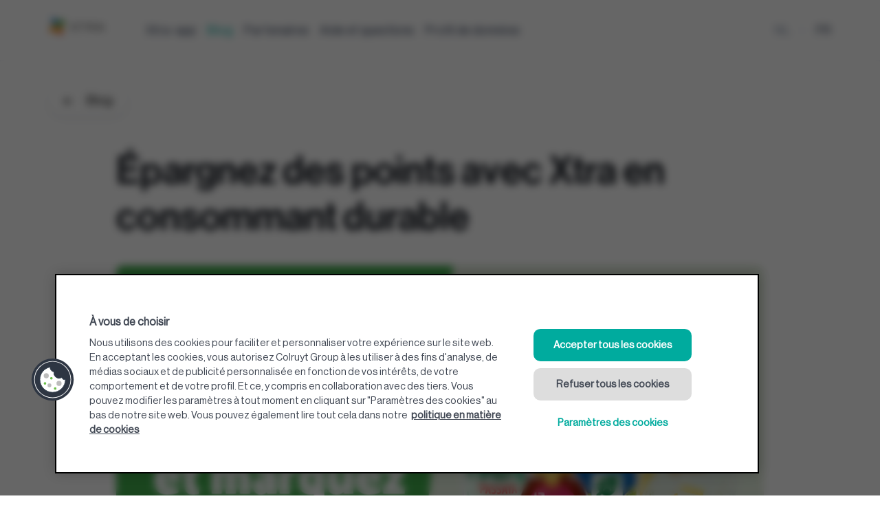

--- FILE ---
content_type: text/html;charset=utf-8
request_url: https://www.monxtra.be/blog/comment-epargner-des-points-avec-xtra
body_size: 49718
content:
<!DOCTYPE HTML>
<html lang="fr" xml:lang="fr">
<head>
    <meta charset="UTF-8"/>
    <title>Épargnez des points avec Xtra en consommant durable | Xtra</title>
    <meta name="keywords" content="Initiatives"/>
    <meta name="description" content="Vous pouvez contribuer à la protection de l’environnement rien qu’en faisant vos courses. Découvrez comment épargner des points avec l’app Xtra. "/>
    <meta name="apple-itunes-app" content="app-id=156161315"/>
    <meta name="google-play-app" content="app-id=be.colruyt.xtra"/>
    <meta name="template" content="xtra-article-template"/>
    


    <meta name="viewport" content="width=device-width, initial-scale=1"/>
    <meta name="usertype" content="everyone"/>
    <script defer="defer" type="text/javascript" src="/.rum/@adobe/helix-rum-js@%5E2/dist/rum-standalone.js"></script>
<script src="https://tags.tiqcdn.com/utag/colruytgroup/xtradcs-web/prod/utag.sync.js"></script>

    

    
    

    <meta property="og:title" content="Épargnez des points avec Xtra en consommant durable"/>
    <meta property="og:type" content="website"/>
    <meta property="og:url" content="https://www.monxtra.be/blog/comment-epargner-des-points-avec-xtra"/>
    <meta property="og:image" content="https://ecustomermwstatic.colruytgroup.com/ecustomermw/static/xtra/assets/ico/apple-touch-icon-180x180.png"/>

    <link rel="apple-touch-icon" sizes="57x57" href="//ecustomermwstatic.colruytgroup.com/ecustomermw/static/xtra/assets/ico/apple-touch-icon-57x57.png"/>
    <link rel="apple-touch-icon" sizes="60x60" href="//ecustomermwstatic.colruytgroup.com/ecustomermw/static/xtra/assets/ico/apple-touch-icon-60x60.png"/>
    <link rel="apple-touch-icon" sizes="72x72" href="//ecustomermwstatic.colruytgroup.com/ecustomermw/static/xtra/assets/ico/apple-touch-icon-72x72.png"/>
    <link rel="apple-touch-icon" sizes="76x76" href="//ecustomermwstatic.colruytgroup.com/ecustomermw/static/xtra/assets/ico/apple-touch-icon-76x76.png"/>
    <link rel="apple-touch-icon" sizes="114x114" href="//ecustomermwstatic.colruytgroup.com/ecustomermw/static/xtra/assets/ico/apple-touch-icon-114x114.png"/>
    <link rel="apple-touch-icon" sizes="120x120" href="//ecustomermwstatic.colruytgroup.com/ecustomermw/static/xtra/assets/ico/apple-touch-icon-120x120.png"/>
    <link rel="apple-touch-icon" sizes="144x144" href="//ecustomermwstatic.colruytgroup.com/ecustomermw/static/xtra/assets/ico/apple-touch-icon-144x144.png"/>
    <link rel="apple-touch-icon" sizes="152x152" href="//ecustomermwstatic.colruytgroup.com/ecustomermw/static/xtra/assets/ico/apple-touch-icon-152x152.png"/>
    <link rel="apple-touch-icon" sizes="180x180" href="//ecustomermwstatic.colruytgroup.com/ecustomermw/static/xtra/assets/ico/apple-touch-icon-180x180.png"/>
    <link rel="icon" type="image/png" href="//ecustomermwstatic.colruytgroup.com/ecustomermw/static/xtra/assets/ico/favicon-32x32.png" sizes="32x32"/>
    <link rel="icon" type="image/png" href="//ecustomermwstatic.colruytgroup.com/ecustomermw/static/xtra/assets/ico/favicon-16x16.png" sizes="16x16"/>
    <link rel="mask-icon" href="//ecustomermwstatic.colruytgroup.com/ecustomermw/static/xtra/assets/ico/safari-pinned-tab.svg" color="#008d8c"/>
    <link rel="shortcut icon" href="//ecustomermwstatic.colruytgroup.com/ecustomermw/static/xtra/assets/ico/favicon.ico"/>

    
    
    


<link rel="canonical" href="https://www.monxtra.be/blog/comment-epargner-des-points-avec-xtra"/>



<link rel="alternate" hreflang="nl" href="https://www.mijnxtra.be/blog/punten-sparen-met-xtra"/>

<link rel="alternate" hreflang="fr" href="https://www.monxtra.be/blog/comment-epargner-des-points-avec-xtra"/>

    


    <link rel="stylesheet" href="/etc.clientlibs/xtra/clientlibs/clientlib-base.lc-c7b8f7bf2e46e30b30cc094095990aac-lc.min.css" type="text/css">




    <link rel="stylesheet" href="/etc.clientlibs/xtra/clientlibs/clientlib-dependencies.lc-d41d8cd98f00b204e9800998ecf8427e-lc.min.css" type="text/css">
<link rel="stylesheet" href="/etc.clientlibs/xtra/clientlibs/clientlib-site.lc-8415eaf4047e42bfac79ff508a9ab172-lc.min.css" type="text/css">



    
    
    

    

    


        <script type="text/javascript" src="//assets.adobedtm.com/0fa7410a2884/54fe36c91b3b/launch-e5edd83b80d5.min.js"></script>


    
    
    

    
    
    

   
    
    
    
    <link href="https://cdn.jsdelivr.net/npm/xtra-web-components@1.1.4/dist/style.min.css" rel="stylesheet"/>
    <script type="module">
      // init storefinder from old repo
      import { initialiseStores } from "https://cdn.jsdelivr.net/npm/xtra-web-components@1.1.4/dist/xtra-web.min.js";
      initialiseStores({ environment: "prod", isTealiumRegistered: true });
    </script>
    <script type="module">
      // init xtra auth from new
      import registerAuthentication from "https://unpkg.com/@myxtra/authentication-green@2.37.0"
      await registerAuthentication({ environment: "prod", apiUrl: "https://bff.monxtra.be", country: "BE" });
    </script>
      <script async defer type="text/javascript" src="//api.colruytgroup.com/api/static/script/gdpr.js"></script>
</head>
<body class="article page basicpage" data-cmp-data-layer-enabled data-env="prod" data-lang="fr" data-template="xtra-article-template">
<!-- Tealium tagging script -->
<script type="text/javascript">
    (function(a,b,c,d){
    a="https://tags.tiqcdn.com/utag/colruytgroup/xtradcs-web/prod/utag.js";
    b=document;c='script';d=b.createElement(c);d.src=a;d.type='text/java'+c;d.async=true;
    a=b.getElementsByTagName(c)[0];a.parentNode.insertBefore(d,a);
    })();

</script>
<div class="root" data-cmp-data-layer-xtra-blog-detail-page="{&#34;name&#34;:&#34;Épargnez des points avec Xtra en consommant durable&#34;,&#34;type&#34;:&#34;article&#34;,&#34;id&#34;:&#34;052038dc-faaa-4d71-8f15-fb33547b11ff&#34;,&#34;blogCreationDate&#34;:&#34;2022-11-29&#34;,&#34;blogLastUpdatedDate&#34;:&#34;2025-10-30&#34;}">



<div class="aem-Grid aem-Grid--12 aem-Grid--default--12 ">
    
    <div class="experiencefragment aem-GridColumn aem-GridColumn--default--12">
<div id="experiencefragment-a7e8a496eb" class="cmp-experiencefragment cmp-experiencefragment--header">


    
    
    
    <div id="root-container-11f43e8806" class="cmp-container">
        
        <div class="navigation">
<nav id="navigation-3a963560a6" class="cmp-navigation" itemscope itemtype="http://schema.org/SiteNavigationElement" data-cmp-data-layer="{&#34;navigation-3a963560a6&#34;:{&#34;@type&#34;:&#34;xtra/components/navigation&#34;,&#34;repo:modifyDate&#34;:&#34;2024-11-25T07:21:36Z&#34;}}">
  <div class="container navbar navbar-expand-lg py-lg-7 py-2">
    <button class="navbar-toggler collapsed ps-0" type="button" data-bs-toggle="collapse" data-bs-target="#navbar" aria-controls="navbar" aria-expanded="false" aria-label="Toggle navigation">
      <em class="icon d-block d-lg-none icon-menu"></em>
      <em class="icon d-block d-lg-none icon-cross"></em>
    </button>
    <div itemscope itemtype="https://schema.org/Organization">
      <a class="xtra" href="/home" data-t-param-page-name="homepage" data-t-event-name="page navigation" data-cmp-data-layer="{&#34;navigation-3a963560a6&#34;:{&#34;@type&#34;:&#34;xtra/components/navigation&#34;,&#34;url&#34;:&#34;/content/xtra/fr/home.html&#34;,&#34;xtraNavigation&#34;:&#34;/content/dam/xtra/images/logos/xtra-horizontal.svg&#34;}}" itemprop="url">
       <img class="cmp-navigation__logo me-lg-15" itemprop="logo" src="/content/dam/xtra/images/logos/xtra-horizontal.svg" alt="XTRA Logo"/>
      </a>
    </div>
    <div class="navbar-collapse collapse" id="navbar">
      <ul class="cmp-navigation__group navbar-nav me-auto mb-2 mb-sm-0">
        
    
    <li class="cmp-navigation__item ps-4 pe-3 py-6 px-lg-0 py-lg-0" data-showUser="everyone">
        <a class="cmp-navigation__item-link pe-md-4 false" title="xtra-app" data-t-param-page-name="xtra-app" data-t-event-name="page navigation" target="_self" data-cmp-clickable href="/xtra-app">
            Xtra-app
            <em class="icon d-block d-sm-none icon-chevron-right"></em>
        </a>
    </li>

      
        
    
    <li class="cmp-navigation__item ps-4 pe-3 py-6 px-lg-0 py-lg-0">
        <a class="cmp-navigation__item-link pe-md-4 active" title="blog" data-t-param-page-name="blog" data-t-event-name="page navigation" target="_self" data-cmp-clickable href="/blog" aria-current>
            Blog
            <em class="icon d-block d-sm-none icon-chevron-right"></em>
        </a>
    </li>

      
        
    
    <li class="cmp-navigation__item ps-4 pe-3 py-6 px-lg-0 py-lg-0">
        <a class="cmp-navigation__item-link pe-md-4 false" title="partners" data-t-param-page-name="partners" data-t-event-name="page navigation" target="_self" data-cmp-clickable href="/partenaires">
            Partenaires
            <em class="icon d-block d-sm-none icon-chevron-right"></em>
        </a>
    </li>

      
        
    
    <li class="cmp-navigation__item ps-4 pe-3 py-6 px-lg-0 py-lg-0" data-showUser="everyone">
        <a class="cmp-navigation__item-link pe-md-4 false" title="questions" data-t-param-page-name="questions" data-t-event-name="page navigation" target="_self" data-cmp-clickable href="/questions">
            Aide et questions
            <em class="icon d-block d-sm-none icon-chevron-right"></em>
        </a>
    </li>

      
        
    
    <li class="cmp-navigation__item ps-4 pe-3 py-6 px-lg-0 py-lg-0" data-showUser="everyone">
        <a class="cmp-navigation__item-link pe-md-4 false" title="dataprofiel" data-t-param-page-name="dataprofiel" data-t-event-name="page navigation" target="_self" data-cmp-clickable href="/votre-profil-de-donnees">
            Profil de données
            <em class="icon d-block d-sm-none icon-chevron-right"></em>
        </a>
    </li>

      </ul>
         <div class="d-lg-none d-xl-none ps-4">
    <!-- Custom Language Navigation -->
  <div data-cmp-data-layer="{&#34;languagenavigation-511cca9efe&#34;:{&#34;@type&#34;:&#34;xtra/components/languagenavigation&#34;}}" id="languagenavigation-511cca9efe" class="cmp-languagenavigation ps-0 py-6 py-md-0">
  
    
    <a class="cmp-languagenavigation__item cmp-languagenavigation__item--langcode-nl cmp-languagenavigation__item--level-0" data-cmp-data-layer="{&#34;languagenavigation-511cca9efe-item-7a3e2e6e94&#34;:{&#34;@type&#34;:&#34;xtra/components/languagenavigation/item&#34;,&#34;repo:modifyDate&#34;:&#34;2022-11-29T15:29:01Z&#34;,&#34;dc:title&#34;:&#34;NL&#34;,&#34;xdm:linkURL&#34;:&#34;https://www.mijnxtra.be/blog/punten-sparen-met-xtra.html&#34;,&#34;xdm:language&#34;:&#34;nl&#34;}}" href="https://www.mijnxtra.be/blog/punten-sparen-met-xtra">NL</a>
    

  
    
    <a class="cmp-languagenavigation__item cmp-languagenavigation__item--langcode-fr cmp-languagenavigation__item--level-0 cmp-languagenavigation__item--active" data-cmp-data-layer="{&#34;languagenavigation-511cca9efe-item-1481c2019b&#34;:{&#34;@type&#34;:&#34;xtra/components/languagenavigation/item&#34;,&#34;repo:modifyDate&#34;:&#34;2022-11-29T15:29:01Z&#34;,&#34;dc:title&#34;:&#34;FR&#34;,&#34;xdm:linkURL&#34;:&#34;/blog/comment-epargner-des-points-avec-xtra.html&#34;,&#34;xdm:language&#34;:&#34;fr&#34;}}" href="/blog/comment-epargner-des-points-avec-xtra">FR</a>
    

  
</div>
  
    

</div>
    </div>
    <div class="navbar-right d-flex align-items-center">
      <xtra-authentication class="me-0 me-lg-6"></xtra-authentication>
    </div>
    <div class="d-none d-lg-block">
    <!-- Custom Language Navigation -->
  <div data-cmp-data-layer="{&#34;languagenavigation-511cca9efe&#34;:{&#34;@type&#34;:&#34;xtra/components/languagenavigation&#34;}}" id="languagenavigation-511cca9efe" class="cmp-languagenavigation ps-0 py-6 py-md-0">
  
    
    <a class="cmp-languagenavigation__item cmp-languagenavigation__item--langcode-nl cmp-languagenavigation__item--level-0" data-cmp-data-layer="{&#34;languagenavigation-511cca9efe-item-7a3e2e6e94&#34;:{&#34;@type&#34;:&#34;xtra/components/languagenavigation/item&#34;,&#34;repo:modifyDate&#34;:&#34;2022-11-29T15:29:01Z&#34;,&#34;dc:title&#34;:&#34;NL&#34;,&#34;xdm:linkURL&#34;:&#34;https://www.mijnxtra.be/blog/punten-sparen-met-xtra.html&#34;,&#34;xdm:language&#34;:&#34;nl&#34;}}" href="https://www.mijnxtra.be/blog/punten-sparen-met-xtra">NL</a>
    

  
    
    <a class="cmp-languagenavigation__item cmp-languagenavigation__item--langcode-fr cmp-languagenavigation__item--level-0 cmp-languagenavigation__item--active" data-cmp-data-layer="{&#34;languagenavigation-511cca9efe-item-1481c2019b&#34;:{&#34;@type&#34;:&#34;xtra/components/languagenavigation/item&#34;,&#34;repo:modifyDate&#34;:&#34;2022-11-29T15:29:01Z&#34;,&#34;dc:title&#34;:&#34;FR&#34;,&#34;xdm:linkURL&#34;:&#34;/blog/comment-epargner-des-points-avec-xtra.html&#34;,&#34;xdm:language&#34;:&#34;fr&#34;}}" href="/blog/comment-epargner-des-points-avec-xtra">FR</a>
    

  
</div>
  
    

</div>
  </div>
</nav>

    

</div>

        
    </div>

</div>

    
</div>
<div class="root-container aem-GridColumn aem-GridColumn--default--12">

    
    
    
    <div id="root-container-8930b751fa" class="cmp-container">
        
        <section class="cmp-xtra-container">
  
  
  
  
  <div id="xtra-container-3d656a0c84" class="container">
       <div class="row">
          
          <div class="breadcrumb">
<nav id="breadcrumb-baa314b73a" class="cmp-breadcrumb" aria-label="Chemin de navigation" data-cmp-data-layer="{&#34;breadcrumb-baa314b73a&#34;:{&#34;@type&#34;:&#34;xtra/components/breadcrumb&#34;,&#34;repo:modifyDate&#34;:&#34;2022-05-11T15:20:29Z&#34;}}">
  <ol class="cmp-breadcrumb__list" itemscope itemtype="http://schema.org/BreadcrumbList">
    <li class="cmp-breadcrumb__item" data-cmp-data-layer="{&#34;breadcrumb-baa314b73a-item-4bd3ea63d2&#34;:{&#34;@type&#34;:&#34;xtra/components/breadcrumb/item&#34;,&#34;repo:modifyDate&#34;:&#34;2022-06-17T13:23:33Z&#34;,&#34;dc:title&#34;:&#34;Blog&#34;,&#34;xdm:linkURL&#34;:&#34;/blog.html&#34;}}" itemprop="itemListElement" itemscope itemtype="http://schema.org/ListItem">
      <a href="/blog" class="cmp-breadcrumb__item-link" itemprop="item" data-cmp-clickable>
        <em class="icon icon-arrow-left"></em>
        <span itemprop="name">Blog</span>
      </a>
      <meta itemprop="position" content="1"/>
    </li>
  </ol>
</nav>

    
</div>

          
       </div>
    
  </div>

</section>
<section class="cmp-xtra-container">
  
  
  
  
  <div id="xtra-container-d4c89e3de7" class="container">
       <div class="row justify-content-center">
          <div class="col-12 col-lg-10">
               
               <div class="title">
<div data-cmp-data-layer="{&#34;title-6e94d4e5d2&#34;:{&#34;@type&#34;:&#34;xtra/components/title&#34;,&#34;repo:modifyDate&#34;:&#34;2022-05-11T14:51:37Z&#34;,&#34;dc:title&#34;:&#34;Épargnez des points avec Xtra en consommant durable&#34;}}" id="title-6e94d4e5d2" itemscope itemtype="https://schema.org/NewsArticle" class="cmp-title">
    <h1 itemprop="headline" class="cmp-title__text">Épargnez des points avec Xtra en consommant durable</h1>
</div>

    
</div>
<div class="image">
<div data-cmp-is="image" data-cmp-lazy data-cmp-lazythreshold="0" data-cmp-src="/blog/comment-epargner-des-points-avec-xtra.coreimg{.width}.jpeg/structure/jcr:content/root/root_container/xtra_container_header/image/1761741956593/greenscore-fr.jpeg" data-asset="/content/dam/xtra/images/content-hub/2025/greenscore/Greenscore_fr.jpg" data-asset-id="12118811-158a-4e67-a984-664e1d6aed56" id="image-8e67bb76fd" data-cmp-data-layer="{&#34;image-8e67bb76fd&#34;:{&#34;@type&#34;:&#34;xtra/components/contenthub/image&#34;,&#34;repo:modifyDate&#34;:&#34;2022-05-11T15:38:37Z&#34;,&#34;image&#34;:{&#34;repo:id&#34;:&#34;12118811-158a-4e67-a984-664e1d6aed56&#34;,&#34;repo:modifyDate&#34;:&#34;2025-10-29T12:45:56Z&#34;,&#34;@type&#34;:&#34;image/jpeg&#34;,&#34;repo:path&#34;:&#34;/content/dam/xtra/images/content-hub/2025/greenscore/Greenscore_fr.jpg&#34;}}}" class="cmp-image" itemscope itemtype="http://schema.org/ImageObject">
    
        <noscript data-cmp-hook-image="noscript">
            
            <img src="/blog/comment-epargner-des-points-avec-xtra.coreimg.jpeg/structure/_jcr_content/root/root_container/xtra_container_header/image/1761741956593/greenscore-fr.jpeg" class="cmp-image__image" itemprop="contentUrl" data-cmp-hook-image="image" alt/>
            
        </noscript>
    
    
    
</div>

    
</div>
<div class="articlemetadata"><div class="cmp-articlemetadata row pt-4 pb-2">
    <div class="col"><span itemprop="author" itemscope itemtype="https://schema.org/Person"><span itemprop="name">Xtra</span>  - </span><span itemprop="datePublished" content="28/11/2022"> 28/11/2022</span></div>
    <div class="col text-end text-uppercase">
        <svg width="24" height="24" viewBox="0 0 24 24" fill="none" xmlns="http://www.w3.org/2000/svg">
            <path d="M9.00008 15.2662C7.4873 14.8731 5.88084 15.086 4.52265 15.8595C4.3714 15.9515 4.19846 16.0019 4.02145 16.0053C3.84443 16.0088 3.66966 15.9653 3.51493 15.8792C3.3602 15.7932 3.23104 15.6677 3.1406 15.5154C3.05016 15.3632 3.00167 15.1898 3.00008 15.0127L3.00015 5.63498C2.99582 5.43335 3.03409 5.23308 3.11245 5.04726C3.19081 4.86144 3.3075 4.69424 3.4549 4.5566C4.04509 4.02462 4.73429 3.61409 5.48314 3.34847C6.23198 3.08285 7.02582 2.96732 7.81931 3.00849C8.61281 3.04967 9.39043 3.24673 10.1078 3.58843C10.8251 3.93013 11.4681 4.40977 12.0001 4.99998C12.532 4.40977 13.1751 3.93013 13.8924 3.58843C14.6097 3.24673 15.3873 3.04967 16.1808 3.0085C16.9743 2.96732 17.7682 3.08284 18.517 3.34846C19.2659 3.61408 19.9551 4.02459 20.5453 4.55657C20.6927 4.69421 20.8093 4.86142 20.8877 5.04724C20.9661 5.23307 21.0043 5.43335 21 5.63498L21.0001 11" stroke="#2E3B56" stroke-width="1.58775" stroke-linecap="round" stroke-linejoin="round"/>
            <path d="M12 9.99988V4.99988" stroke="#2E3B56" stroke-width="1.58775" stroke-linecap="round" stroke-linejoin="round"/>
            <path d="M16.5 21C18.9853 21 21 18.9853 21 16.5C21 14.0147 18.9853 12 16.5 12C14.0147 12 12 14.0147 12 16.5C12 18.9853 14.0147 21 16.5 21Z" stroke="#2E3B56" stroke-width="1.58775" stroke-linecap="round" stroke-linejoin="round"/>
            <path d="M16.199 14.967V17H17.886" stroke="#2E3B56" stroke-width="1.58775" stroke-linecap="round" stroke-linejoin="round"/>
        </svg> 2 min
    </div>
</div></div>

               
          </div>
       </div>
    
  </div>

</section>
<section class="cmp-xtra-container">
  
  
  
  
  <div id="xtra-container-ae5fb7cd7b" class="container">
       <div class="row justify-content-center">
          <div class="col-12 col-lg-10">
               
               <div class="text">
<div id="text-602e61d87d" class="cmp-text">
    <p>Envie de faire un geste pour l’environnement ? Et si vous le faisiez pendant vos courses ? En privilégiant un produit au Green-score A&#43; ou A en magasin, vous épargnez des points dans votre application Xtra. Vous avez atteint 100 points ? Choisissez le projet environnemental que vous souhaitez soutenir. Vous pouvez également échanger vos points contre une formation durable gratuite ou une réduction sur un atelier durable de la Colruyt Group Academy. Consommer durable, c’est bon pour la planète, mais aussi pour votre portefeuille !</p>
<p> </p>

</div>

    
</div>
<div class="title">
<div data-cmp-data-layer="{&#34;title-7374858e01&#34;:{&#34;@type&#34;:&#34;xtra/components/title&#34;,&#34;repo:modifyDate&#34;:&#34;2025-10-01T13:37:56Z&#34;,&#34;dc:title&#34;:&#34;Comment épargner des points pour l’environnement dans l’application Xtra ?&#34;}}" id="title-7374858e01" itemscope itemtype="https://schema.org/NewsArticle" class="cmp-title">
    <h2 itemprop="headline" class="cmp-title__text">Comment épargner des points pour l’environnement dans l’application Xtra ?</h2>
</div>

    
</div>
<div class="text">
<div id="text-2ac4244619" class="cmp-text">
    <p>1. Choisissez des produits au Green-score A&#43; et A lors de vos courses chez Colruyt, Okay, Spar, Bio-Planet ou Collect&amp;Go (1 point par produit). Le scanner de code-barres vous permet de consulter facilement Le Green-score ou le Nutri Score d&#39;un produit. Vous pouvez l’ouvrir en sélectionnant « Scanner le code-barres » dans le coin supérieur gauche de l’écran d&#39;accueil de l’application.</p>
<p>2. Faites scanner votre code QR Xtra lors de votre passage en caisse.</p>
<p>3. Vos points apparaîtront automatiquement dans l’application. Attention :  24 heures peuvent s’écouler avant que vos points apparaissent dans votre profil.</p>
<p> </p>

</div>

    
</div>
<div class="title">
<div data-cmp-data-layer="{&#34;title-48821ee494&#34;:{&#34;@type&#34;:&#34;xtra/components/title&#34;,&#34;repo:modifyDate&#34;:&#34;2025-10-01T13:38:32Z&#34;,&#34;dc:title&#34;:&#34;Consulter vos points épargnés&#34;}}" id="title-48821ee494" itemscope itemtype="https://schema.org/NewsArticle" class="cmp-title">
    <h2 itemprop="headline" class="cmp-title__text">Consulter vos points épargnés</h2>
</div>

    
</div>
<div class="text">
<div id="text-2a778f32d6" class="cmp-text">
    <p>Vous pouvez procéder de deux manières :</p>
<p>1. En cliquant sur le bouton « En savoir plus sur l’épargne de points » sur l’écran d&#39;accueil.</p>
<p>2. Appuyez sur « Profil » dans le coin inférieur droit, puis sur « Épargnez des points ».</p>
<p> </p>

</div>

    
</div>
<div class="title">
<div data-cmp-data-layer="{&#34;title-4186132428&#34;:{&#34;@type&#34;:&#34;xtra/components/title&#34;,&#34;repo:modifyDate&#34;:&#34;2025-10-01T13:39:02Z&#34;,&#34;dc:title&#34;:&#34;Utiliser les points pour contribuer à un projet environnemental&#34;}}" id="title-4186132428" itemscope itemtype="https://schema.org/NewsArticle" class="cmp-title">
    <h2 itemprop="headline" class="cmp-title__text">Utiliser les points pour contribuer à un projet environnemental</h2>
</div>

    
</div>
<div class="text">
<div id="text-dc979f8176" class="cmp-text">
    <p>Vous avez atteint 100 points ? Vous pouvez les utiliser au profit de l’un de nos projets environnementaux :<br />
<br />
</p>
<p>1. Investissez dans la plantation d&#39;arbres en aménageant une Tiny Forest ou stimulez la biodiversité en semant de la végétation grâce à <a href="https://www.goodplanet.be/fr/a-propos-de-nous/goodplanet-belgium/"><b>GoodPlanet Belgium</b></a>.</p>
<p>2. Plantez un arbre dans la périphérie bruxelloise avec <a href="https://buumplanters.be/fr/a-propos-de-nous-1"><b>Bûûmplanters</b></a><b>.</b></p>
<p>3. Aidez à planter 1 mètre carré de prairie fleurie pour les abeilles avec <a href="https://beeodiversity.com/fr/qui-sommes-nous/specificite-mission-engagement/"><b>BeeOdiversity</b></a>.</p>
<p>4. Suivez un atelier sur la durabilité via la <a href="https://www.colruytgroupacademy.be/fr/le-programme-d-epargne-durable"><b>Colruyt Group Academy</b></a>.</p>
<p>5. Contribuez à sauver la cigogne noire avec <a href="https://www.nassonia.be/"><b>Nassonia</b></a>.</p>
<p> </p>

</div>

    
</div>
<div class="title">
<div data-cmp-data-layer="{&#34;title-ab1663776e&#34;:{&#34;@type&#34;:&#34;xtra/components/title&#34;,&#34;repo:modifyDate&#34;:&#34;2025-10-01T13:39:49Z&#34;,&#34;dc:title&#34;:&#34;Questions fréquemment posées sur l’épargne de points avec Xtra&#34;}}" id="title-ab1663776e" itemscope itemtype="https://schema.org/NewsArticle" class="cmp-title">
    <h3 itemprop="headline" class="cmp-title__text">Questions fréquemment posées sur l’épargne de points avec Xtra</h3>
</div>

    
</div>
<div class="text">
<div id="text-dd99a97778" class="cmp-text">
    <p><b>1. Combien de points Xtra vais-je recevoir selon le Green-score ou le Nutri-score ?</b></p>
<p>Les produits au Green-score A&#43; ou A donne droit à 1 point pour l’environnement. </p>
<p> </p>
<p><b>2. Quel rôle crucial les abeilles jouent-elles ?</b></p>
<p>Les abeilles sont extrêmement importantes pour notre approvisionnement alimentaire. Sans elles, nous n&#39;aurions ni graines ni fruits, car elles assurent la pollinisation des fleurs qui donnent naissance, par exemple, aux fruits et légumes. Lisez l&#39;<a href="https://www.monxtra.be/blog/maud-plouy-collaboratrice-durabilit%C3%A9"><b>interview de Maud Plouy, collaboratrice Durabilité chez Colruyt Group</b></a>, sur l&#39;importance de nos projets environnementaux.</p>
<p> </p>
<p><b>3. L’alimentation durable a-t-elle un impact important ?</b></p>
<p>Oui, l’alimentation durable a un impact positif important. Elle est plus respectueuse de l&#39;environnement car elle réduit la pollution et le gaspillage. Elle contribue également à améliorer le bien-être animal et à préserver les ressources naturelles.</p>
<p> </p>
<p><b>4. Une alimentation végétarienne est-elle bonne pour l&#39;environnement ?</b></p>
<p>L&#39;industrie de la viande a un impact important sur l&#39;environnement. En optant pour des substituts de viande, vous réduisez donc votre<b> empreinte écologique</b>. Vous pouvez aussi manger plus souvent du poulet plutôt que du bœuf par exemple : l&#39;impact environnemental de la viande de poulet est moindre que celui de la viande de porc et de bœuf. Ici encore, consultez le Green-score de votre viande ou substitut de viande pour connaître son impact sur l&#39;environnement. Bon appétit !</p>
<p> </p>

</div>

    
</div>

               
          </div>
       </div>
    
  </div>

</section>
<section class="cmp-xtra-container">
  
  
  
  
  <div id="xtra-container-f6d520af66" class="container">
       <div class="row justify-content-center">
          <div class="col-12 col-lg-10">
               
               <div class="relatedarticles"><div class="cmp-articleoverview">
    <div class="container-fluid">
        <h3 class="cmp-relatedarticles--title">Articles liés à "Épargnez des points avec Xtra en consommant durable"</h3>
        <div class="row" id="cmp-articleoverview--list" data-tms-content-list="related articles">
            <div class="cmp-articleoverview--list__item col-12 col-md-6 col-lg-4">
                
    
    
    <div class="cmp-article--item" data-tms-content-name="9 conseils pour réussir votre mois sans alcool" data-tms-content-type="article" data-tms-content-id="9 conseils pour réussir votre mois sans alcool" data-tms-content-creation_date="2024-01-29" data-tms-content-last_update_date="2025-12-02">
        <a href="/blog/conseils-pour-un-mois-sans-alcool%20">
            
<div data-cmp-is="image" data-cmp-lazythreshold="0" data-cmp-src="/blog/conseils-pour-un-mois-sans-alcool%20/_jcr_content/_cq_featuredimage.coreimg{.width}.jpeg/1764691151813/header-tips.jpeg" data-asset="/content/dam/xtra/images/content-hub/2024/01/resized/Header_Tips.jpg" data-asset-id="e42b0ac9-0bdc-4728-b2d3-3cae8192e1ef" data-title="Plusieurs amis sirotent leur mocktail ensemble." id="image-2caefa693c" data-cmp-data-layer="{&#34;image-2caefa693c&#34;:{&#34;@type&#34;:&#34;core/wcm/components/image/v2/image&#34;,&#34;repo:modifyDate&#34;:&#34;2025-12-02T15:59:11Z&#34;,&#34;image&#34;:{&#34;repo:id&#34;:&#34;e42b0ac9-0bdc-4728-b2d3-3cae8192e1ef&#34;,&#34;repo:modifyDate&#34;:&#34;2024-09-03T13:53:22Z&#34;,&#34;@type&#34;:&#34;image/jpeg&#34;,&#34;repo:path&#34;:&#34;/content/dam/xtra/images/content-hub/2024/01/resized/Header_Tips.jpg&#34;}}}" class="cmp-image" itemscope itemtype="http://schema.org/ImageObject">
    
        
            
            <img src="/blog/conseils-pour-un-mois-sans-alcool%20/_jcr_content/_cq_featuredimage.coreimg.jpeg/1764691151813/header-tips.jpeg" class="cmp-image__image" itemprop="contentUrl" data-cmp-hook-image="image" alt="Plusieurs amis sirotent leur mocktail ensemble."/>
            
        
    
    
    
</div>

    


        </a>
        <div class="cmp-article--item__meta">
            <span class="cmp-article--item__meta--left">Xtra - 29/01/2024</span>
            <span class="cmp-article--item__meta--right text-uppercase">
                <svg width="24" height="24" viewBox="0 0 24 24" fill="none" xmlns="http://www.w3.org/2000/svg">
                    <path d="M9.00008 15.2662C7.4873 14.8731 5.88084 15.086 4.52265 15.8595C4.3714 15.9515 4.19846 16.0019 4.02145 16.0053C3.84443 16.0088 3.66966 15.9653 3.51493 15.8792C3.3602 15.7932 3.23104 15.6677 3.1406 15.5154C3.05016 15.3632 3.00167 15.1898 3.00008 15.0127L3.00015 5.63498C2.99582 5.43335 3.03409 5.23308 3.11245 5.04726C3.19081 4.86144 3.3075 4.69424 3.4549 4.5566C4.04509 4.02462 4.73429 3.61409 5.48314 3.34847C6.23198 3.08285 7.02582 2.96732 7.81931 3.00849C8.61281 3.04967 9.39043 3.24673 10.1078 3.58843C10.8251 3.93013 11.4681 4.40977 12.0001 4.99998C12.532 4.40977 13.1751 3.93013 13.8924 3.58843C14.6097 3.24673 15.3873 3.04967 16.1808 3.0085C16.9743 2.96732 17.7682 3.08284 18.517 3.34846C19.2659 3.61408 19.9551 4.02459 20.5453 4.55657C20.6927 4.69421 20.8093 4.86142 20.8877 5.04724C20.9661 5.23307 21.0043 5.43335 21 5.63498L21.0001 11" stroke="#2E3B56" stroke-width="1.58775" stroke-linecap="round" stroke-linejoin="round"/>
                    <path d="M12 9.99988V4.99988" stroke="#2E3B56" stroke-width="1.58775" stroke-linecap="round" stroke-linejoin="round"/>
                    <path d="M16.5 21C18.9853 21 21 18.9853 21 16.5C21 14.0147 18.9853 12 16.5 12C14.0147 12 12 14.0147 12 16.5C12 18.9853 14.0147 21 16.5 21Z" stroke="#2E3B56" stroke-width="1.58775" stroke-linecap="round" stroke-linejoin="round"/>
                    <path d="M16.199 14.967V17H17.886" stroke="#2E3B56" stroke-width="1.58775" stroke-linecap="round" stroke-linejoin="round"/>
                </svg>
                2 min
            </span>
        </div>
        <a href="/blog/conseils-pour-un-mois-sans-alcool%20">
            <h2 class="cmp-article--item__title">9 conseils pour réussir votre mois sans alcool</h2>
        </a>
        <div class="cmp-article--item__description">De meilleures nuits de sommeil, une peau éclatante, un meilleur indice de masse corporelle… On ne compte plus les raisons de tester un mois sans alcool.</div>
        <div class="cmp-article--item__button">
            <a class="cmp-article--item__button__link" href="/blog/conseils-pour-un-mois-sans-alcool%20">Lire plus</a>
        </div>
    </div>

            </div>
<div class="cmp-articleoverview--list__item col-12 col-md-6 col-lg-4">
                
    
    
    <div class="cmp-article--item" data-tms-content-name="Dépression hivernale : prévenir le blues hivernal, symptômes et conseils" data-tms-content-type="article" data-tms-content-id="4651f823-a001-42e7-bcaa-4b1cd637f25c" data-tms-content-creation_date="2024-09-09" data-tms-content-last_update_date="2025-12-03">
        <a href="/blog/comment-eviter-d-attraper-le-blues-hivernal-en-7-etapes">
            
<div data-cmp-is="image" data-cmp-lazythreshold="0" data-cmp-src="/blog/comment-eviter-d-attraper-le-blues-hivernal-en-7-etapes/_jcr_content/_cq_featuredimage.coreimg{.width}.jpeg/1764782831423/header-stappenplan.jpeg" data-asset="/content/dam/xtra/images/content-hub/2024/01/resized/Header_Stappenplan.jpg" data-asset-id="4a1c79a3-7bc3-4d25-ad48-164310f07433" data-title="Femme qui lutte contre le blues hivernal en sortant en journée." id="image-4742b8cbee" data-cmp-data-layer="{&#34;image-4742b8cbee&#34;:{&#34;@type&#34;:&#34;core/wcm/components/image/v2/image&#34;,&#34;repo:modifyDate&#34;:&#34;2025-12-03T17:27:11Z&#34;,&#34;image&#34;:{&#34;repo:id&#34;:&#34;4a1c79a3-7bc3-4d25-ad48-164310f07433&#34;,&#34;repo:modifyDate&#34;:&#34;2024-09-03T13:53:28Z&#34;,&#34;@type&#34;:&#34;image/jpeg&#34;,&#34;repo:path&#34;:&#34;/content/dam/xtra/images/content-hub/2024/01/resized/Header_Stappenplan.jpg&#34;}}}" class="cmp-image" itemscope itemtype="http://schema.org/ImageObject">
    
        
            
            <img src="/blog/comment-eviter-d-attraper-le-blues-hivernal-en-7-etapes/_jcr_content/_cq_featuredimage.coreimg.jpeg/1764782831423/header-stappenplan.jpeg" class="cmp-image__image" itemprop="contentUrl" data-cmp-hook-image="image" alt="Femme qui lutte contre le blues hivernal en sortant en journée."/>
            
        
    
    
    
</div>

    


        </a>
        <div class="cmp-article--item__meta">
            <span class="cmp-article--item__meta--left">Xtra - 29/01/2024</span>
            <span class="cmp-article--item__meta--right text-uppercase">
                <svg width="24" height="24" viewBox="0 0 24 24" fill="none" xmlns="http://www.w3.org/2000/svg">
                    <path d="M9.00008 15.2662C7.4873 14.8731 5.88084 15.086 4.52265 15.8595C4.3714 15.9515 4.19846 16.0019 4.02145 16.0053C3.84443 16.0088 3.66966 15.9653 3.51493 15.8792C3.3602 15.7932 3.23104 15.6677 3.1406 15.5154C3.05016 15.3632 3.00167 15.1898 3.00008 15.0127L3.00015 5.63498C2.99582 5.43335 3.03409 5.23308 3.11245 5.04726C3.19081 4.86144 3.3075 4.69424 3.4549 4.5566C4.04509 4.02462 4.73429 3.61409 5.48314 3.34847C6.23198 3.08285 7.02582 2.96732 7.81931 3.00849C8.61281 3.04967 9.39043 3.24673 10.1078 3.58843C10.8251 3.93013 11.4681 4.40977 12.0001 4.99998C12.532 4.40977 13.1751 3.93013 13.8924 3.58843C14.6097 3.24673 15.3873 3.04967 16.1808 3.0085C16.9743 2.96732 17.7682 3.08284 18.517 3.34846C19.2659 3.61408 19.9551 4.02459 20.5453 4.55657C20.6927 4.69421 20.8093 4.86142 20.8877 5.04724C20.9661 5.23307 21.0043 5.43335 21 5.63498L21.0001 11" stroke="#2E3B56" stroke-width="1.58775" stroke-linecap="round" stroke-linejoin="round"/>
                    <path d="M12 9.99988V4.99988" stroke="#2E3B56" stroke-width="1.58775" stroke-linecap="round" stroke-linejoin="round"/>
                    <path d="M16.5 21C18.9853 21 21 18.9853 21 16.5C21 14.0147 18.9853 12 16.5 12C14.0147 12 12 14.0147 12 16.5C12 18.9853 14.0147 21 16.5 21Z" stroke="#2E3B56" stroke-width="1.58775" stroke-linecap="round" stroke-linejoin="round"/>
                    <path d="M16.199 14.967V17H17.886" stroke="#2E3B56" stroke-width="1.58775" stroke-linecap="round" stroke-linejoin="round"/>
                </svg>
                3 min
            </span>
        </div>
        <a href="/blog/comment-eviter-d-attraper-le-blues-hivernal-en-7-etapes">
            <h2 class="cmp-article--item__title">Dépression hivernale : prévenir le blues hivernal, symptômes et conseils</h2>
        </a>
        <div class="cmp-article--item__description">Vous vous sentez épuisé·e quand les jours raccourcissent ? En suivant nos 7 étapes, vous évitez d’attraper le fameux blues hivernal.</div>
        <div class="cmp-article--item__button">
            <a class="cmp-article--item__button__link" href="/blog/comment-eviter-d-attraper-le-blues-hivernal-en-7-etapes">Lire plus</a>
        </div>
    </div>

            </div>
<div class="cmp-articleoverview--list__item col-12 col-md-6 col-lg-4">
                
    
    
    <div class="cmp-article--item" data-tms-content-name="Les avantages de suivre vos dépenses dans l’app Xtra" data-tms-content-type="article" data-tms-content-id="9a18ff3e-503a-4cc0-b30c-4f86225c5364" data-tms-content-creation_date="2023-08-01" data-tms-content-last_update_date="2025-10-01">
        <a href="/blog/suivre-ses-d%C3%A9penses-app-Xtra-avantages">
            
<div data-cmp-is="image" data-cmp-lazythreshold="0" data-cmp-src="/blog/suivre-ses-d%C3%A9penses-app-Xtra-avantages/_jcr_content/_cq_featuredimage.coreimg{.width}.png/1759325283619/uitgaven-voordelen.png" data-asset="/content/dam/xtra/images/content-hub/2024/04/resized/Uitgaven_voordelen.png" data-asset-id="3eeb789f-0639-431d-98ac-4226fc57a6e5" id="image-9dabca71f3" data-cmp-data-layer="{&#34;image-9dabca71f3&#34;:{&#34;@type&#34;:&#34;core/wcm/components/image/v2/image&#34;,&#34;repo:modifyDate&#34;:&#34;2025-10-01T13:28:03Z&#34;,&#34;image&#34;:{&#34;repo:id&#34;:&#34;3eeb789f-0639-431d-98ac-4226fc57a6e5&#34;,&#34;repo:modifyDate&#34;:&#34;2024-09-03T13:57:28Z&#34;,&#34;@type&#34;:&#34;image/png&#34;,&#34;repo:path&#34;:&#34;/content/dam/xtra/images/content-hub/2024/04/resized/Uitgaven_voordelen.png&#34;}}}" class="cmp-image" itemscope itemtype="http://schema.org/ImageObject">
    
        
            
            <img src="/blog/suivre-ses-d%C3%A9penses-app-Xtra-avantages/_jcr_content/_cq_featuredimage.coreimg.png/1759325283619/uitgaven-voordelen.png" class="cmp-image__image" itemprop="contentUrl" data-cmp-hook-image="image" alt/>
            
        
    
    
    
</div>

    


        </a>
        <div class="cmp-article--item__meta">
            <span class="cmp-article--item__meta--left">Xtra - 01/08/2023</span>
            <span class="cmp-article--item__meta--right text-uppercase">
                <svg width="24" height="24" viewBox="0 0 24 24" fill="none" xmlns="http://www.w3.org/2000/svg">
                    <path d="M9.00008 15.2662C7.4873 14.8731 5.88084 15.086 4.52265 15.8595C4.3714 15.9515 4.19846 16.0019 4.02145 16.0053C3.84443 16.0088 3.66966 15.9653 3.51493 15.8792C3.3602 15.7932 3.23104 15.6677 3.1406 15.5154C3.05016 15.3632 3.00167 15.1898 3.00008 15.0127L3.00015 5.63498C2.99582 5.43335 3.03409 5.23308 3.11245 5.04726C3.19081 4.86144 3.3075 4.69424 3.4549 4.5566C4.04509 4.02462 4.73429 3.61409 5.48314 3.34847C6.23198 3.08285 7.02582 2.96732 7.81931 3.00849C8.61281 3.04967 9.39043 3.24673 10.1078 3.58843C10.8251 3.93013 11.4681 4.40977 12.0001 4.99998C12.532 4.40977 13.1751 3.93013 13.8924 3.58843C14.6097 3.24673 15.3873 3.04967 16.1808 3.0085C16.9743 2.96732 17.7682 3.08284 18.517 3.34846C19.2659 3.61408 19.9551 4.02459 20.5453 4.55657C20.6927 4.69421 20.8093 4.86142 20.8877 5.04724C20.9661 5.23307 21.0043 5.43335 21 5.63498L21.0001 11" stroke="#2E3B56" stroke-width="1.58775" stroke-linecap="round" stroke-linejoin="round"/>
                    <path d="M12 9.99988V4.99988" stroke="#2E3B56" stroke-width="1.58775" stroke-linecap="round" stroke-linejoin="round"/>
                    <path d="M16.5 21C18.9853 21 21 18.9853 21 16.5C21 14.0147 18.9853 12 16.5 12C14.0147 12 12 14.0147 12 16.5C12 18.9853 14.0147 21 16.5 21Z" stroke="#2E3B56" stroke-width="1.58775" stroke-linecap="round" stroke-linejoin="round"/>
                    <path d="M16.199 14.967V17H17.886" stroke="#2E3B56" stroke-width="1.58775" stroke-linecap="round" stroke-linejoin="round"/>
                </svg>
                4 min
            </span>
        </div>
        <a href="/blog/suivre-ses-d%C3%A9penses-app-Xtra-avantages">
            <h2 class="cmp-article--item__title">Les avantages de suivre vos dépenses dans l’app Xtra</h2>
        </a>
        <div class="cmp-article--item__description">La vie devient de plus en plus chère. En suivant vos dépenses dans l’app Xtra, vous savez où réaliser des économies et vous contrôlez mieux votre budget.</div>
        <div class="cmp-article--item__button">
            <a class="cmp-article--item__button__link" href="/blog/suivre-ses-d%C3%A9penses-app-Xtra-avantages">Lire plus</a>
        </div>
    </div>

            </div>

        </div>
    </div>
</div></div>

               
          </div>
       </div>
    
  </div>

</section>

        
    </div>

</div>
<div class="experiencefragment aem-GridColumn aem-GridColumn--default--12">
<div id="experiencefragment-86096492aa" class="cmp-experiencefragment cmp-experiencefragment--footer">


    
    
    
    <div id="root-container-1fba14882d" class="cmp-container">
        
        <div class="footer">

<footer class="section cmp-footer">
        <!-- Banner -->
        <div class=" cmp-banner align-items-center d-flex">
            <div class="cmp-banner__content container align-items-center d-flex">
                <img class="cmp-footer_identity-logo" alt="xtra logo" src="/etc.clientlibs/xtra/clientlibs/clientlib-site/resources/images/xtra-logo.svg"/>
                <div class="cmp-footer_identity d-inline-flex align-items-center">
                    <div class="cmp-footer_identity-text d-inline-flex flex-column">
                        <div class="cmp-footer_identity-title">
                            <div class="text">
<div id="text-35cba32b9e" class="cmp-text">
    <p>Xtra</p>

</div>

    
</div>

                        </div>
                        <div class="cmp-footer_identity-subtext d-none d-lg-block">
                            <div class="text">
<div id="text-a62f3bc9dd" class="cmp-text">
    <p>Xtra, c&#39;est bien plus que des réductions</p>

</div>

    
</div>

                        </div>
                    </div>
                </div>
                <div class="appdownloadbutton"><div class="mobileOsContainer" data-current-mobile-os="NONE">
    <a class="spotlight_download-link__mobile" data-target-mobile-os="IOS" href="https://apps.apple.com/be/app/xtra/id1118862745?l=fr">
        <img src="/etc.clientlibs/xtra/clientlibs/clientlib-site/resources/images/app-store-badge-fr.svg" alt="FR - appstore download badge"/>
    </a>
    <a class="spotlight_download-link__mobile" data-target-mobile-os="ANDROID" href="https://play.google.com/store/apps/details?id=be.colruyt.xtra&gl=BE">
        <img src="/etc.clientlibs/xtra/clientlibs/clientlib-site/resources/images/google-play-badge-fr.svg" alt="FR - playstore download badge"/>
    </a>
    <div data-target-mobile-os="NONE" class="button spotlight_download-link__mobile-fallback">
  <a id="button-f746db10ee" class="cmp-button" href="/xtra-app">

    

<span class="cmp-button__text">Téléchargez l&#39;appli gratuite</span>
</a></div>
</div></div>

            </div>
        </div>
        <!-- Navigation Link Group -->
        <div class=" cmp-nav-links container pt-5">
            <div class="cmp-nav-groups">
	<div class="row">
		<div class="col-12 col-md-6 col-lg-3">
			<div class="nav-group">
				
  <div class="nav-group-title">
  <button class="btn btn-reset nav-group-toggler d-lg-none d-flex justify-content-between collapsed cmp-title" data-bs-toggle="collapse" data-bs-target="#Xtra" aria-expanded="false">
      Xtra <span class="icon icon-chevron-down"></span>
   </button>
   <div class="d-none d-lg-block cmp-title">Xtra</div>
  <div class="nav-group-panel collapse px-2 px-lg-0" id="Xtra">
    <div class="nav-sub-group">
      <div class="nav-group-panel">
        <ul class="nav-list cmp-list">
          
  <li class="nav-item cmp-list__item">
    <a class="nav-item-link cmp-list__item-title" target="_self" href="/xtra-app">
        Xtra app
    </a>
  </li>

        
          
  <li class="nav-item cmp-list__item">
    <a class="nav-item-link cmp-list__item-title" target="_self" href="/blog">
        Blog
    </a>
  </li>

        
          
  <li class="nav-item cmp-list__item">
    <a class="nav-item-link cmp-list__item-title" target="_self" href="/partenaires">
        Partenaires
    </a>
  </li>

        
          
  <li class="nav-item cmp-list__item">
    <a class="nav-item-link cmp-list__item-title" target="_self" href="/questions">
        Questions
    </a>
  </li>

        
          
  <li class="nav-item cmp-list__item">
    <a class="nav-item-link cmp-list__item-title" target="_self" href="/partenaires#xtra-container-27d11df2d3">
        Trouver un magasin
    </a>
  </li>

        </ul>
        
      </div>
    </div>
  </div>
</div>

    

			</div>
		</div>
		<div class="col-12 col-md-6 col-lg-3">
			<div class="nav-group">
				
  <div class="nav-group-title">
  <button class="btn btn-reset nav-group-toggler d-lg-none d-flex justify-content-between collapsed cmp-title" data-bs-toggle="collapse" data-bs-target="#Profile" aria-expanded="false">
      Profil <span class="icon icon-chevron-down"></span>
   </button>
   <div class="d-none d-lg-block cmp-title">Profil</div>
  <div class="nav-group-panel collapse px-2 px-lg-0" id="Profile">
    <div class="nav-sub-group">
      <div class="nav-group-panel">
        <ul class="nav-list cmp-list">
          
  <li class="nav-item cmp-list__item">
    <a class="nav-item-link cmp-list__item-title" target="_blank" href="https://profil.monxtra.be/manage-profile/personal-data">
        Profil
    </a>
  </li>

        
          
  <li class="nav-item cmp-list__item">
    <a class="nav-item-link cmp-list__item-title" target="_self" href="/xtra-qr#custIdentifiers">
        Xtra Code QR
    </a>
  </li>

        
          
  <li class="nav-item cmp-list__item">
    <a class="nav-item-link cmp-list__item-title" target="_blank" href="https://profil.monxtra.be/payment#payFuncMgmt">
        Fonction de paiement
    </a>
  </li>

        
          
  <li class="nav-item cmp-list__item">
    <a class="nav-item-link cmp-list__item-title" target="_blank" href="https://profil.monxtra.be/gift-cards#benefits">
        Bons de valeur
    </a>
  </li>

        
          
  <li class="nav-item cmp-list__item">
    <a class="nav-item-link cmp-list__item-title" target="_blank" href="https://profil.monxtra.be/manage-privacy/permissions#privacy">
        Privacy
    </a>
  </li>

        
          
  <li class="nav-item cmp-list__item">
    <a class="nav-item-link cmp-list__item-title" target="_self" href="/accessibility">
        Déclaration d’accessibilité 
    </a>
  </li>

        </ul>
        
      </div>
    </div>
  </div>
</div>

    

			</div>
		</div>
		<div class="col-12 col-md-6 col-lg-3">
			<div class="nav-group">
				
  <div class="nav-group-title">
  
   
  <div class="nav-group-panel collapse px-2 px-lg-0">
    <div class="nav-sub-group">
      <div class="nav-group-panel">
        
        
      </div>
    </div>
  </div>
</div>

    

			</div>
		</div>
		<div class="col-12 col-md-6 col-lg-3">
			<div class="nav-group">
				
  <div class="nav-group-title">
  
   
  <div class="nav-group-panel collapse px-2 px-lg-0" id="Shopping">
    <div class="nav-sub-group">
      <div class="nav-group-panel">
        
        
      </div>
    </div>
  </div>
</div>

    

			</div>
		</div>
	</div>
</div>

        </div>
        <!-- Subfooter -->
        <div>
            <div class="subfooter container p-md-0">

<div class="cmp-subfooter">
    <a href="https://www.colruytgroup.com/fr" target="_self" class="subfooter-copyright align-items-start align-self-center m-lg-0">
        <img class="cmp-navigation__logo me-md-15" src="/content/dam/xtra/images/logos/colruyt-group-logo.png" alt="XTRA Logo"/>
    </a>
    <div class="subfooter-right  align-items-end">
    <ul class="subfooter-list p-0">
        
            
    <li class="subfooter-item">
        <a class="subfooter-link" href="/conditions-generales" target="_self">
            Conditions générales
        </a>
        
        
    </li>

        
            
    <li class="subfooter-item">
        <a class="subfooter-link" href="/declaration-de-confidentialite" target="_self">
            Déclaration de confidentialité Xtra
        </a>
        
        
    </li>

        
            
    <li class="subfooter-item">
        <a class="subfooter-link" href="/cookies" target="_self">
            Politique en matière de cookies
        </a>
        
        
    </li>

        
            
    <li class="subfooter-item">
        
        <a class="subfooter-link" href="#" onclick="OneTrust.ToggleInfoDisplay()">
            Paramètres des cookies
        </a>
        
    </li>

        
        <li class="subfooter-item">
         <div class="language-switch">
    <!-- Custom Language Navigation -->
  <div data-cmp-data-layer="{&#34;languagenavigation-c8cb16a896&#34;:{&#34;@type&#34;:&#34;xtra/components/languagenavigation&#34;}}" id="languagenavigation-c8cb16a896" class="cmp-languagenavigation ps-0 py-6 py-md-0">
  
    
    <a class="cmp-languagenavigation__item cmp-languagenavigation__item--langcode-nl cmp-languagenavigation__item--level-0" data-cmp-data-layer="{&#34;languagenavigation-c8cb16a896-item-7a3e2e6e94&#34;:{&#34;@type&#34;:&#34;xtra/components/languagenavigation/item&#34;,&#34;repo:modifyDate&#34;:&#34;2022-11-29T15:29:01Z&#34;,&#34;dc:title&#34;:&#34;NL&#34;,&#34;xdm:linkURL&#34;:&#34;https://www.mijnxtra.be/blog/punten-sparen-met-xtra.html&#34;,&#34;xdm:language&#34;:&#34;nl&#34;}}" href="https://www.mijnxtra.be/blog/punten-sparen-met-xtra">NL</a>
    

  
    
    <a class="cmp-languagenavigation__item cmp-languagenavigation__item--langcode-fr cmp-languagenavigation__item--level-0 cmp-languagenavigation__item--active" data-cmp-data-layer="{&#34;languagenavigation-c8cb16a896-item-1481c2019b&#34;:{&#34;@type&#34;:&#34;xtra/components/languagenavigation/item&#34;,&#34;repo:modifyDate&#34;:&#34;2022-11-29T15:29:01Z&#34;,&#34;dc:title&#34;:&#34;FR&#34;,&#34;xdm:linkURL&#34;:&#34;/blog/comment-epargner-des-points-avec-xtra.html&#34;,&#34;xdm:language&#34;:&#34;fr&#34;}}" href="/blog/comment-epargner-des-points-avec-xtra">FR</a>
    

  
</div>
  
    

</div>
        </li>
    </ul>
</div>
</div>
</div>
        </div>
        <!-- Legal Info -->
        <div>
            <div>

<div>
    <div class="footer-legal container">
        <p>© Colruyt Group 2026</p>
        <p>-</p>
        <p>Xtra (Colruyt Group SA)</p>
        <p>-</p>
        <p>BE 0400.378.485</p>
        <p>-</p>
        <p>B-1500 Halle - Edingensesteenweg 196</p>
    </div>
</div>
</div>
        </div>
</footer>
</div>

        
    </div>

</div>

    
</div>

    
</div>



</div>



    <script defer src="/etc.clientlibs/core/wcm/components/commons/site/clientlibs/container.lc-0a6aff292f5cc42142779cde92054524-lc.min.js"></script>
<script defer src="/etc.clientlibs/xtra/clientlibs/clientlib-base.lc-f54bcc9456cf289fb257b9499b24226e-lc.min.js"></script>




    <script defer src="/etc.clientlibs/xtra/clientlibs/clientlib-dependencies.lc-d41d8cd98f00b204e9800998ecf8427e-lc.min.js"></script>
<script defer src="/etc.clientlibs/xtra/clientlibs/clientlib-site.lc-4a82f06af129591d31dbd309fee301c2-lc.min.js"></script>


</body>
</html>

--- FILE ---
content_type: text/css; charset=utf-8
request_url: https://cdn.jsdelivr.net/npm/xtra-web-components@1.1.4/dist/style.min.css
body_size: 14055
content:
/**
 * Skipped minification because the original files appears to be already minified.
 * Original file: /npm/xtra-web-components@1.1.4/dist/style.css
 *
 * Do NOT use SRI with dynamically generated files! More information: https://www.jsdelivr.com/using-sri-with-dynamic-files
 */
:host{color:var(--neutral-800);font-family:var(--regular-font);font-size:16px;font-weight:400;line-height:22px}.heading-1,.heading-2,.heading-3,.heading-4,.heading-5,.heading-6{font-weight:400}.heading-1{color:var(--neutral-900);font-family:var(--bold-font);font-size:64px;line-height:64px}.heading-2,.heading-3,.heading-4,.heading-5{font-family:var(--medium-font)}.heading-regular{font-family:var(--regular-font)}.heading-2{font-size:32px;line-height:39px}.heading-3{font-size:24px;line-height:32px}.heading-4{font-size:20px;line-height:24px}.heading-5{font-size:18px;line-height:24px}.heading-6{font-size:14px;line-height:16px}.body{font-size:inherit}.body-medium{font-family:var(--medium-font);font-weight:400}.body-bold{font-family:var(--bold-font);font-weight:700}.subtext,.subtext-medium{font-size:14px;line-height:21px}.subtext-medium{font-family:var(--medium-font)}.label-caps,.label-2,.label-2-caps{line-height:16px}.label-caps,.label-2-caps{text-transform:uppercase}.label-caps{font-size:14px}.label-2,.label-2-caps{font-size:12px}.navtext{font-family:var(--medium-font);font-size:10px;line-height:12px}@media screen and (min-width: 1024px){:host{font-size:18px;line-height:27px}.heading-1-big{color:var(--neutral-900);font-size:56px;line-height:68px}.heading-1{font-family:var(--medium-font);font-size:48px;line-height:58px}.heading-3{font-size:24px;line-height:32px}}.card{border:1px solid var(--neutral-200);border-radius:10px;box-shadow:0 3px 8px #2e3b561a}:host{--neutral-999: #000;--neutral-900: #1b1f27;--neutral-800: #2e3b56;--neutral-700: #48526d;--neutral-600: #63708a;--neutral-500: #7c89a3;--neutral-400: #9faac0;--neutral-300: #bbc1d3;--neutral-200: #ebedf5;--neutral-100: #f3f4fa;--neutral-000: #fff;--primary-700: #126865;--primary-600: #018d88;--primary-500: #02c1ba;--primary-400: #92d5d3;--primary-300: #c9eeed;--primary-200: #e6f9f8;--primary-100: #e5f7f5;--primary-50: #eff9f9;--secondary-500: #28a2cf;--secondary-300: #d6f0fb;--success-500: #4ea968;--error-700: #db0000;--error-500: #e62d32;--error-200: #ff5c5c;--primary-gradient: linear-gradient(133.53deg, #159a95 25.57%, #10b8b1 74.29%);--border-radius: 6px;--store-border-radius: 18px;--spacing-1: 4px;--spacing-2: 8px;--spacing-3: 12px;--spacing-4: 16px;--spacing-5: 20px;--spacing-6: 24px;--spacing-7: 32px;--spacing-8: 40px;--spacing-9: 48px;--spacing-10: 56px;--default-font: ui-sans-serif, system-ui, -apple-system, blinkmacsystemfont, "Segoe UI", roboto, "Helvetica Neue", arial, "Noto Sans", sans-serif, "Apple Color Emoji", "Segoe UI Emoji", "Segoe UI Symbol", "Noto Color Emoji";--regular-font: "Neue-Regular", var(--default-font);--medium-font: "Neue-Medium", var(--default-font);--bold-font: "Neue-Bold", var(--default-font);--header-height: 0px}.xtra-profile *{box-sizing:border-box}._wrapper_4n1nr_1{display:flex;gap:var(--spacing-2)}._menuWrapper_4n1nr_6{flex-direction:column-reverse;gap:var(--spacing-4)}._headerButton_4n1nr_11{padding:var(--spacing-2) var(--spacing-4)!important;background-color:var(--neutral-000);box-shadow:inset 0 0 0 1px var(--neutral-200);color:var(--neutral-800);font-size:14px!important;line-height:24px!important}._headerButton_4n1nr_11:hover{background-color:var(--neutral-100)}._headerButton_4n1nr_11:focus{background-color:var(--neutral-200);box-shadow:inset 0 0 0 3px var(--neutral-200),inset 0 0 0 5px var(--neutral-500)}._headerButton_4n1nr_11:active{background-color:var(--neutral-200);box-shadow:none}._logoutButton_4n1nr_34{background-color:var(--neutral-000);box-shadow:inset 0 0 0 1px var(--error-500);color:var(--error-500)}._logoutButton_4n1nr_34:hover{background-color:#ff5c5c1a}._logoutButton_4n1nr_34:focus{background-color:#ff5c5c1a;box-shadow:inset 0 0 0 3px #ffefef,inset 0 0 0 5px var(--error-500);color:var(--error-500)}._logoutButton_4n1nr_34:active{background-color:var(--error-500);box-shadow:none;color:var(--neutral-000)}@media screen and (min-width: 768px){._menuWrapper_4n1nr_6{display:none}}._button_mrcc8_1,._link_mrcc8_2{display:flex;width:100%;align-items:center;justify-content:center;padding:var(--spacing-3) var(--spacing-4);border-radius:10px;font-family:var(--medium-font);font-size:inherit;line-height:inherit;text-decoration:none}._buttonLink_mrcc8_15{padding:0;border:none;background-color:transparent;color:inherit;cursor:pointer;font-size:inherit;line-height:inherit;outline:none}._buttonLink_mrcc8_15:hover,._buttonLink_mrcc8_15:focus{text-decoration:underline}._button_mrcc8_1{border:none;cursor:pointer}._link_mrcc8_2{text-decoration:none}._button_mrcc8_1:focus,._link_mrcc8_2:focus{outline:none}._button_mrcc8_1._small_mrcc8_45{font-size:18px;line-height:20px}._button_mrcc8_1._primary_mrcc8_50{background-color:var(--primary-500);color:var(--neutral-000)}._button_mrcc8_1._primary_mrcc8_50:hover{background-color:var(--primary-600)}._button_mrcc8_1._primary_mrcc8_50:focus{box-shadow:inset 0 0 0 3px var(--primary-500),inset 0 0 0 5px var(--neutral-000)}._button_mrcc8_1._primary_mrcc8_50:active{background-color:var(--primary-700);box-shadow:none}._button_mrcc8_1._primary_mrcc8_50:disabled{background-color:var(--neutral-200);color:var(--neutral-500)}._secondary_mrcc8_73{background-color:var(--neutral-000);box-shadow:inset 0 0 0 1px var(--primary-500);color:var(--primary-500)}._secondary_mrcc8_73:hover{background-color:var(--primary-50)}._secondary_mrcc8_73:focus{background-color:var(--primary-0);box-shadow:inset 0 0 0 3px var(--primary-500),inset 0 0 0 5px var(--primary-500)}._secondary_mrcc8_73:active{background-color:var(--primary-200);box-shadow:inset 0 0 0 1px var(--primary-500)}._secondary_mrcc8_73:disabled{background-color:var(--neutral-200);color:var(--neutral-500)}._button_mrcc8_1._tertiary_mrcc8_98{border:1px solid transparent;background-color:transparent;color:var(--primary-500)}._button_mrcc8_1._tertiary_mrcc8_98:hover{color:var(--primary-600);text-decoration:underline}._button_mrcc8_1._tertiary_mrcc8_98:focus{color:var(--primary-500);text-decoration:underline}._button_mrcc8_1._tertiary_mrcc8_98:active{color:var(--primary-700);text-decoration:underline}._button_mrcc8_1._tertiary_mrcc8_98:disabled{color:var(--primary-500);cursor:default;opacity:.5}._button_mrcc8_1._invertedPrimary_mrcc8_125,._link_mrcc8_2._invertedPrimary_mrcc8_125{background-color:var(--primary-200);color:var(--primary-600)}._button_mrcc8_1._invertedPrimary_mrcc8_125:hover,._link_mrcc8_2._invertedPrimary_mrcc8_125:hover{background-color:var(--primary-100)}._button_mrcc8_1._invertedPrimary_mrcc8_125:focus,._link_mrcc8_2._invertedPrimary_mrcc8_125:focus{box-shadow:inset 0 0 0 3px var(--primary-200),inset 0 0 0 5px var(--primary-600)}._button_mrcc8_1._invertedPrimary_mrcc8_125:active,._link_mrcc8_2._invertedPrimary_mrcc8_125:active{background-color:var(--neutral-000);box-shadow:none}._button_mrcc8_1._invertedPrimary_mrcc8_125:disabled,._link_mrcc8_2._invertedPrimary_mrcc8_125:disabled{background-color:var(--primary-400)}._button_mrcc8_1._invertedTertiary_mrcc8_152,._link_mrcc8_2._invertedTertiary_mrcc8_152{background-color:transparent;color:var(--neutral-000)}._button_mrcc8_1._invertedTertiary_mrcc8_152:hover,._link_mrcc8_2._invertedTertiary_mrcc8_152:hover,._button_mrcc8_1._invertedTertiary_mrcc8_152:focus,._link_mrcc8_2._invertedTertiary_mrcc8_152:focus{text-decoration:underline}._button_mrcc8_1._invertedTertiary_mrcc8_152:active,._link_mrcc8_2._invertedTertiary_mrcc8_152:active{color:var(--primary-700)}._button_mrcc8_1._invertedTertiary_mrcc8_152:disabled,._link_mrcc8_2._invertedTertiary_mrcc8_152:disabled{color:var(--primary-400)}._button_mrcc8_1._invertedTertiary_mrcc8_152:disabled:hover,._link_mrcc8_2._invertedTertiary_mrcc8_152:disabled:hover,._button_mrcc8_1._invertedTertiary_mrcc8_152:disabled:focus,._link_mrcc8_2._invertedTertiary_mrcc8_152:disabled:focus{text-decoration:none}._button_mrcc8_1._withIcon_mrcc8_182{display:flex;align-items:center}._withIcon_mrcc8_182 svg{margin-right:var(--spacing-2)}._withIconSecondary_mrcc8_191 svg{margin-left:var(--spacing-2)}._button_mrcc8_1._icon_mrcc8_195{display:flex;width:1.5rem;height:1.5rem;box-sizing:content-box;align-items:center;justify-content:center;padding:3px;background-color:var(--neutral-100);border-radius:9999px;color:var(--primary-500)}._button_mrcc8_1._icon_mrcc8_195:hover{background-color:var(--neutral-200)}._button_mrcc8_1._destructive_mrcc8_212{background-color:var(--error-500);color:var(--neutral-000)}@media screen and (min-width: 1024px){._button_mrcc8_1,._link_mrcc8_2{width:auto;padding:var(--spacing-3) var(--spacing-7)}}.xtra-profile{display:block;background-color:var(--neutral-000)}.xtra-profile>section{position:relative;display:flex;min-height:inherit;flex-direction:column}@media screen and (min-width: 1024px){.xtra-profile{position:relative;display:flex;min-width:1024px;max-width:1440px;margin:0 auto}.xtra-profile>nav{position:sticky;width:296px;align-self:flex-start;padding:var(--spacing-4) 0}.xtra-profile>section{width:calc(100% - 296px);border-left:2px solid var(--neutral-100)}}._errorState_19smg_1{display:flex;flex:1;flex-direction:column;align-items:center;justify-content:center;background-color:var(--neutral-100);border-bottom-right-radius:inherit}._info_19smg_11{width:287px;text-align:center}._info_19smg_11 svg{margin-bottom:var(--spacing-4)}._body_19smg_20 h3{margin-bottom:var(--spacing-4);color:var(--neutral-900)}@media screen and (min-width: 1024px){._errorState_19smg_1{flex:0 1 auto;padding:0 var(--spacing-7)}._info_19smg_11 svg,._body_19smg_20{width:50%}._info_19smg_11{display:flex;width:auto;align-items:center}._info_19smg_11 svg{height:auto;max-height:250px}._body_19smg_20{text-align:left}}._avatarLogo_zhsad_1{width:40px;height:40px;background-color:var(--primary-500);border-radius:100%;line-height:40px;text-align:center}._avatarCharacter_zhsad_10{color:var(--neutral-000);font-family:var(--regular-font);font-size:16px}._avatarLarge_zhsad_16 ._avatarLogo_zhsad_1{width:105px;height:105px;line-height:105px}._avatarLarge_zhsad_16 ._avatarCharacter_zhsad_10{font-size:40px}._chevron_efa0w_1{display:flex;align-items:center}._chevron_efa0w_1 :not(svg){font-family:var(--medium-font)}._chevron_efa0w_1 svg{margin-left:var(--spacing-4);color:var(--neutral-300)}._listItem_1ntem_1 a,._listItem_1ntem_1>div{display:flex;align-items:center;padding:var(--spacing-4);box-shadow:inset 0 -1px 0 0 var(--neutral-200);color:var(--neutral-800);text-decoration:none}._listItem_1ntem_1 a:hover{background-color:var(--neutral-100)}._listItem_1ntem_1 a:focus{background-color:var(--neutral-000);box-shadow:inset 0 0 0 3px var(--neutral-000),inset 0 0 0 5px var(--neutral-300);outline:none}._listItem_1ntem_1 a:active{background-color:var(--neutral-200);box-shadow:none}._left_1ntem_26{display:flex;align-items:center}._left_1ntem_26 ._body_1ntem_31{display:flex;flex-direction:column}._left_1ntem_26 svg{margin-right:var(--spacing-4)}._left_1ntem_26 span:first-of-type{line-height:27px}._left_1ntem_26 span:not(:first-of-type){color:var(--neutral-500)}._right_1ntem_48{align-self:flex-start;margin-left:auto}@media screen and (min-width: 768px){._listItem_1ntem_1 a,._listItem_1ntem_1>div{padding:var(--spacing-4) var(--spacing-5)}}@media screen and (min-width: 1024px){._listItem_1ntem_1 a,._listItem_1ntem_1>div{padding:var(--spacing-6) var(--spacing-7)}}._sectionTitle_1gqia_1{display:block;padding:var(--spacing-3) var(--spacing-4);background-color:var(--neutral-100);color:var(--neutral-500)}._avatar_1gqia_8{margin-right:var(--spacing-4)}._greeting_1gqia_12{display:flex;align-items:center}._greeting_1gqia_12>span:last-of-type{overflow:hidden;margin-left:var(--spacing-2);color:var(--neutral-800);font-family:var(--medium-font);text-overflow:ellipsis;white-space:nowrap}._avatar_1gqia_8+div>span:last-child{font-family:var(--regular-font);font-size:14px;line-height:20px}._profileNavigation_1gqia_32>ul>li:first-of-type a>div:last-of-type{align-self:center}@media screen and (min-width: 1024px){._navigationList_1gqia_37{background-color:var(--neutral-000);border-radius:var(--border-radius)}._profileNavigation_1gqia_32>ul>li:not(:last-of-type){margin-bottom:var(--spacing-2)}._profileNavigation_1gqia_32 li a{padding:var(--spacing-4) var(--spacing-6);box-shadow:none}._sectionTitle_1gqia_1{padding:var(--spacing-4) var(--spacing-6);background-color:transparent}._profileNavigation_1gqia_32 .active{background-color:var(--primary-100)!important;box-shadow:none!important;color:var(--primary-500)!important}._profileNavigation_1gqia_32 .active:focus{box-shadow:inset 0 0 0 3px var(--primary-100),inset 0 0 0 5px var(--neutral-300)!important}}html,body,div,span,applet,object,iframe,h1,h2,h3,h4,h5,h6,p,blockquote,pre,a,abbr,acronym,address,big,cite,code,del,dfn,em,img,ins,kbd,q,s,samp,small,strike,strong,sub,sup,tt,var,b,u,i,center,dl,dt,dd,ol,ul,li,fieldset,form,label,legend,table,caption,tbody,tfoot,thead,tr,th,td,article,aside,canvas,details,embed,figure,figcaption,footer,header,hgroup,menu,nav,output,ruby,section,summary,time,mark,audio,video{padding:0;border:0;margin:0;font:inherit 100%;vertical-align:baseline}article,aside,details,figcaption,figure,footer,header,hgroup,menu,nav,section{display:block}ol,ul{list-style:none}blockquote,q{quotes:none}blockquote:before,blockquote:after,q:before,q:after{content:"";content:none}table{border-collapse:collapse;border-spacing:0}.sr-only{position:absolute!important;overflow:hidden!important;width:1px!important;height:1px!important;padding:0!important;border:0!important;clip:rect(1px,1px,1px,1px)!important;clip-path:inset(50%)!important;white-space:nowrap!important}._spinnerWrapper_1c460_1{display:flex;flex:1;align-items:center;padding:var(--spacing-4) 0}._spinner_1c460_1{display:block;margin:0 auto}._backgroundCircle_1c460_13{stroke:var(--neutral-100);stroke-width:8px}._spinningCircle_1c460_18{animation:_spinner_1c460_1 .75s linear infinite;stroke:var(--primary-500);stroke-dasharray:40,134;stroke-dashoffset:325;stroke-linecap:round;stroke-width:8px}@media screen and (min-width: 768px){._spinnerWrapper_1c460_1{padding:var(--spacing-5) 0}}@media screen and (min-width: 1024px){._spinnerWrapper_1c460_1{padding:0}}@keyframes _spinner_1c460_1{0%{stroke-dashoffset:325}to{stroke-dashoffset:151}}.radio{position:relative;width:24px;height:24px;margin:0;appearance:none;background-color:transparent;border-radius:50%;box-shadow:inset 0 0 0 2px var(--neutral-300);cursor:pointer}.radio:focus,.radio:active{box-shadow:inset 0 0 0 2px var(--primary-500)}.radio:checked{display:grid;box-shadow:inset 0 0 0 2px var(--primary-500);place-content:center}.radio:before{position:absolute;top:50%;left:50%;display:block;width:0;height:0;background-color:var(--primary-500);border-radius:50%;content:"";transform:translate(-50%,-50%)}.radio:checked:before{width:12px;height:12px}@media (prefers-reduced-motion: no-preference){.radio:before{transition-duration:.15s;transition-property:width,height;transition-timing-function:ease-out}}.checkbox{position:relative;width:24px;height:24px;margin:0;appearance:none;background-color:transparent;border-radius:20%;box-shadow:inset 0 0 0 2px var(--neutral-300);cursor:pointer}.checkbox:focus,.checkbox:active{box-shadow:inset 0 0 0 2px var(--primary-500)}.checkbox:checked{display:grid;box-shadow:inset 0 0 0 2px var(--primary-500);place-content:center}.checkbox:before{position:absolute;top:50%;left:50%;display:block;width:0;height:0;background-color:var(--primary-500);background-image:url("data:image/svg+xml;utf8,<svg width='16' height='12' viewBox='0 0 16 12' fill='none' xmlns='http://www.w3.org/2000/svg'><path d='M14.6666 1.41675L5.49998 10.5834L1.33331 6.41675' stroke='white' stroke-width='1.25' stroke-linecap='round' stroke-linejoin='round'/></svg>");background-position:center center;background-repeat:no-repeat;border-radius:20%;content:"";transform:translate(-50%,-50%)}.checkbox:checked:before{width:24px;height:24px}@media (prefers-reduced-motion: no-preference){.checkbox:before{transition-duration:.15s;transition-property:width,height;transition-timing-function:ease-out}}._map_163cs_1{width:100%;height:100%;box-sizing:border-box;border:1px solid var(--neutral-200);border-radius:var(--store-border-radius);box-shadow:0 3px 8px #2e3b561a}._mapContainer_163cs_10{position:relative;width:100%;height:80vh}._headerBar_163cs_16{position:absolute;z-index:100;top:var(--spacing-2);right:var(--spacing-1);left:var(--spacing-1);width:auto}._mapOverlay_163cs_25{position:absolute;z-index:1000;width:100%;height:100%;background-color:#6464644d;border-radius:var(--store-border-radius);transition:all .3s ease-in-out}._loadingMap_163cs_35{position:absolute;top:calc(50% - 16px);left:calc(50% - 16px)}._listButton_163cs_41{position:absolute;z-index:100;bottom:var(--spacing-4);left:var(--spacing-4)}._currentLocationButton_163cs_48{position:absolute;z-index:100;right:var(--spacing-4);bottom:var(--spacing-4)}button._currentLocationButton_163cs_48{width:48px;border-radius:var(--border-radius)}button._listButton_163cs_41{width:48px;border:1.5px solid var(--neutral-200);border-radius:var(--border-radius);box-shadow:none;color:var(--neutral-800)}button._listButton_163cs_41:focus{background-color:var(--neutral-000);box-shadow:none}@media screen and (min-width: 360px){._headerBar_163cs_16{top:var(--spacing-2);right:var(--spacing-2);left:var(--spacing-2)}}@media screen and (min-width: 768px){._headerBar_163cs_16{top:var(--spacing-4);left:var(--spacing-4);display:flex;width:calc(100% - var(--spacing-9));flex-direction:row;justify-content:space-between}._leftHeaderBar_163cs_91{display:flex;flex-direction:row;justify-content:space-between}._rightHeaderBar_163cs_97{position:relative}._mapContainer_163cs_10{height:634px}._listButton_163cs_41{position:relative;bottom:auto;left:auto;margin-left:var(--spacing-4)}button._listButton_163cs_41{width:100%}._currentLocationButton_163cs_48{position:relative;right:auto;bottom:auto;margin-left:var(--spacing-4)}button._currentLocationButton_163cs_48{width:100%}._currentLocationButton_163cs_48 svg,._listButton_163cs_41 svg{padding-right:10px;margin-bottom:2px}}._addressWrapper_1fhb4_1{display:flex;flex-direction:column;gap:var(--spacing-2)}._addressWrapper_1fhb4_1 address{display:flex;flex-direction:column;font-style:normal}._features_qbcxz_1>ul li{display:flex;align-items:center;font-size:16px;gap:var(--spacing-4);line-height:1}._features_qbcxz_1>ul li:not(:last-of-type){margin-bottom:var(--spacing-4)}._features_qbcxz_1>ul li>svg{width:24px;height:24px}._openingHours_1xydq_1 table{width:100%}._deviant_1xydq_5+tr{padding-top:var(--spacing-1)!important}._openingHours_1xydq_1 tr:not(._deviant_1xydq_5){display:flex;justify-content:space-between;padding:var(--spacing-3) 0}._openingHours_1xydq_1 tr:not(._deviant_1xydq_5):last-of-type{padding-bottom:0}._deviant_1xydq_5{display:block;padding-top:var(--spacing-2);color:var(--error-500)}._day_1xydq_25{display:flex;flex-direction:column;text-transform:capitalize}._openingHoursList_1xydq_31{display:flex;gap:var(--spacing-4)}@media screen and (min-width: 1024px){._openingHours_1xydq_1 tr:not(._deviant_1xydq_5){padding:var(--spacing-2) 0}}._placeDialogBodyWithImage_1g6t8_2>div:first-of-type{overflow:hidden}._placeDialogBody_1g6t8_2>div._imageWrapper_1g6t8_6{display:flex;max-height:160px}._placeDialogBody_1g6t8_2 h3{margin-bottom:var(--spacing-4);color:var(--neutral-900);font-size:18px;line-height:27px}._placeDialogBodyWithImage_1g6t8_2>div:first-of-type>img{width:100%;object-fit:cover}._placeDialogBody_1g6t8_2>div>section{padding:var(--spacing-4) 0;box-shadow:inset 0 -1px 0 0 var(--neutral-200)}._placeDialogBody_1g6t8_2>div>section:first-of-type{padding-top:0}._placeDialogBody_1g6t8_2>div>section:last-of-type{padding-bottom:0;margin-bottom:0;box-shadow:none}@media screen and (min-width: 1024px){._placeDialogBody_1g6t8_2 h3{margin-bottom:var(--spacing-5)}._placeDialogBodyWithImage_1g6t8_2>div:first-of-type{max-height:240px}}._contact_1lxlk_1 table{width:100%}._contact_1lxlk_1 tr{display:flex;justify-content:space-between;padding:var(--spacing-3) 0}._openingHours_1lxlk_11 tr:last-of-type{padding-bottom:0}._phoneLink_1lxlk_15{color:var(--primary-500);font-family:var(--medium-font);font-weight:400;text-decoration:none}@media screen and (min-width: 1024px){._openingHours_1lxlk_11 tr{padding:var(--spacing-2) 0}}._sellingPartners_11x7p_1{display:flex;flex-direction:row;gap:var(--spacing-3)}._searchBar_9rgal_1{display:flex;width:auto;padding:var(--spacing-3) var(--spacing-3) var(--spacing-3) var(--spacing-4);border:1.5px solid var(--neutral-200);background-color:var(--neutral-000);border-radius:var(--border-radius)}._searchBar_9rgal_1 input{width:100%;flex:1;padding:0;border:none;margin:0;color:var(--neutral-900);font-size:16px;line-height:20px}._searchBar_9rgal_1 input::placeholder{color:var(--neutral-500);opacity:1}._searchBar_9rgal_1 input:focus{border-color:var(--primary-500);outline:none}._searchBar_9rgal_1._error_9rgal_31{border-color:var(--error-500)}._divider_9rgal_35{display:block;width:1px;background-color:var(--neutral-200);margin-inline:var(--spacing-2)}._filterButton_9rgal_42{display:inline;width:auto;padding:0;border:none;background-color:transparent;cursor:pointer;outline:none}._clearButton_9rgal_52{display:inline;width:auto;padding:0;border:none;background-color:transparent;cursor:pointer;opacity:0}._error_9rgal_31>._clearButton_9rgal_52>svg{color:var(--error-500)}._searchBar_9rgal_1 input:not(:placeholder-shown)~._clearButton_9rgal_52{opacity:1}@media screen and (min-width: 768px){._searchBar_9rgal_1{min-width:350px}._divider_9rgal_35{margin-inline:var(--spacing-3)}}._infoMessage_nw087_1{display:flex;flex-direction:row;align-items:center;justify-content:space-between;padding:var(--spacing-4);margin:var(--spacing-2) 0;background-color:var(--neutral-800);border-radius:10px;color:var(--neutral-200);vertical-align:center}._infoMessage_nw087_1 button{width:24px;padding:0;margin:0 var(--spacing-1);margin-left:auto}._infoMessageText_nw087_21 svg{margin:0 var(--spacing-2)}._infoMessage_nw087_1 button svg{color:var(--neutral-200)}._infoMessageText_nw087_21{display:flex;align-items:center}@media screen and (min-width: 768px){._infoMessage_nw087_1{margin:var(--spacing-4) 0}._infoMessage_nw087_1 button{padding:0;margin:0 var(--spacing-2)}}._listView_58gpi_1{position:absolute;z-index:90;width:100%;height:100%;box-sizing:border-box;border:1px solid var(--neutral-200);background-color:var(--neutral-000);border-radius:var(--store-border-radius);transition:all .3s ease-in-out}._storeList_58gpi_13{position:relative;height:calc(100% - 150px);margin-top:70px;overflow-y:scroll}._storeListItem_58gpi_20{display:flex;align-items:center;justify-content:space-between;padding:var(--spacing-4) var(--spacing-6);border-bottom:1px solid var(--neutral-200);cursor:pointer}._storeListItemLeft_58gpi_29{display:flex;align-items:center}._storeListItemLeft_58gpi_29 svg{width:22px;min-width:22px;height:22px;min-height:22px}._storeListItemRight_58gpi_41{display:flex;align-items:center;margin-left:var(--spacing-4)}._storeListItemSummary_58gpi_47{display:flex;flex-direction:column;margin-left:var(--spacing-6)}._storeListEmpty_58gpi_53{display:flex;height:100%;flex-direction:column;align-items:center;justify-content:center;text-align:center}._storeListItemSummary_58gpi_47 p,._storeListEmpty_58gpi_53 p{color:var(--neutral-700);font-size:14px}._storeListItemRight_58gpi_41 p{min-width:60px}p._shopName_58gpi_72,._storeListItemRight_58gpi_41 p,._storeListEmpty_58gpi_53 p:first-of-type{color:var(--neutral-800);font-family:var(--medium-font);font-size:16px;font-weight:400}@media screen and (min-width: 768px){._storeList_58gpi_13{height:calc(100% - 120px);margin-top:100px}._storeListItemLeft_58gpi_29 svg{width:60px;height:60px}._storeListItem_58gpi_20{padding:var(--spacing-4) 0;margin:0 var(--spacing-8)}p._shopName_58gpi_72,._storeListItemRight_58gpi_41 p{font-size:18px}}._storeFilters_7ujhi_1{display:none;margin-top:var(--spacing-7)}._storeFilter_7ujhi_1{position:relative;display:flex;flex-direction:row-reverse;align-items:center}._storeFilter_7ujhi_1>label{display:flex;flex:1;align-items:center;padding:var(--spacing-4) var(--spacing-10) var(--spacing-4) var(--spacing-4);border-radius:10px;box-shadow:inset 0 0 0 1px var(--neutral-200);cursor:pointer}._storeFilter_7ujhi_1>input{position:absolute;z-index:10;right:var(--spacing-4)}._storeFilter_7ujhi_1 input:checked+label{background-color:var(--primary-50);box-shadow:inset 0 0 0 1px var(--primary-400);filter:drop-shadow(0 3px 8px rgb(1 141 136 / 10%))}._storeFilter_7ujhi_1 input:hover+label{background-color:var(--primary-50)}._storeFilter_7ujhi_1 input:focus+label{box-shadow:inset 0 0 0 1px var(--primary-400)}._storeFilter_7ujhi_1 input:active+label{box-shadow:inset 0 0 0 1px var(--primary-400)}._storeFilter_7ujhi_1 svg{margin-right:var(--spacing-5)}@media screen and (min-width: 1024px){._storeFilters_7ujhi_1{position:relative;display:grid;gap:var(--spacing-6);grid-template-columns:1fr 1fr 1fr 1fr}}@media (prefers-reduced-motion: no-preference){._storeFilter_7ujhi_1 input:checked+label{transition-duration:.15s;transition-property:filter;transition-timing-function:ease-out}}._placeOpenFilters_11tmd_1{margin-bottom:var(--spacing-7)}._placeOpenFilter_11tmd_1{position:relative;display:flex;flex-direction:row-reverse;align-items:center;margin-top:var(--spacing-4)}._placeOpenFilter_11tmd_1>label{display:flex;flex:1;align-items:center;padding:var(--spacing-4);border-radius:10px;box-shadow:inset 0 0 0 1px var(--neutral-200);cursor:pointer}._placeOpenFilter_11tmd_1>input{position:absolute;z-index:10;right:var(--spacing-4)}._placeOpenFilter_11tmd_1 input:checked+label{background-color:var(--primary-50);box-shadow:inset 0 0 0 1px var(--primary-400);filter:drop-shadow(0 3px 8px rgb(1 141 136 / 10%))}._placeOpenFilter_11tmd_1 input:hover+label{background-color:var(--primary-50)}._placeOpenFilter_11tmd_1 input:focus+label{box-shadow:inset 0 0 0 1px var(--primary-400)}._placeOpenFilter_11tmd_1 input:active+label{box-shadow:inset 0 0 0 1px var(--primary-400)}._checkboxInput_4t16w_1{position:relative;display:flex;flex-direction:row-reverse;align-items:center;margin-top:var(--spacing-4)}._checkboxInput_4t16w_1>label{display:flex;flex:1;align-items:center;padding:var(--spacing-4);border-radius:10px;box-shadow:inset 0 0 0 1px var(--neutral-200);cursor:pointer}._checkboxInput_4t16w_1>input{position:absolute;z-index:10;right:var(--spacing-4)}._checkboxInput_4t16w_1 input:checked+label{background-color:var(--primary-50);box-shadow:inset 0 0 0 1px var(--primary-400);filter:drop-shadow(0 3px 8px rgb(1 141 136 / 10%))}._checkboxInput_4t16w_1 input:hover+label{background-color:var(--primary-50)}._checkboxInput_4t16w_1 input:focus+label{box-shadow:inset 0 0 0 1px var(--primary-400)}._checkboxInput_4t16w_1 input:active+label{box-shadow:inset 0 0 0 1px var(--primary-400)}._fuelFilter_1qlbe_1,._postalServiceFilter_15oov_1{margin-bottom:var(--spacing-7)}._stores_1b9ty_1{display:block;height:100%;margin:0 auto}._stores_1b9ty_1>._loading_1b9ty_7{height:100%}@media screen and (min-width: 1024px){._stores_1b9ty_1{min-width:1024px;max-width:1440px;height:100%}}dialog{position:absolute;left:0;right:0;width:-moz-fit-content;width:-webkit-fit-content;width:fit-content;height:-moz-fit-content;height:-webkit-fit-content;height:fit-content;margin:auto;border:solid;padding:1em;background:white;color:#000;display:block}dialog:not([open]){display:none}dialog+.backdrop{position:fixed;top:0;right:0;bottom:0;left:0;background:rgba(0,0,0,.1)}._dialog_overlay{position:fixed;top:0;right:0;bottom:0;left:0}dialog.fixed{position:fixed;top:50%;transform:translateY(-50%)}dialog{position:fixed;top:var(--spacing-4);left:50%;width:calc(100% - calc(var(--spacing-4) * 2));max-width:600px;max-height:calc(100% - calc(var(--spacing-4) * 2));padding:0;border:none;margin:0;background-color:var(--neutral-000);border-radius:var(--spacing-4);box-shadow:0 76px 80px #00000012,0 21px 24px #0000000d,0 8px 10px #0000000a,0 3px 3px #00000005;color:var(--neutral-800);overflow-y:auto;transform:translate(-50%)}dialog.dialog--big{max-width:900px}dialog::backdrop{background-color:#63708a;opacity:.25}dialog+.backdrop{background-color:var(--neutral-600);opacity:.25}@media screen and (min-width: 1024px){dialog{top:var(--spacing-7);max-height:calc(100% - calc(var(--spacing-7) * 2))}}._dialogBody_77bbg_1{white-space:pre-wrap}._dialogBody_77bbg_1 ._children_77bbg_5{padding:var(--spacing-4)}._imageWrapper_77bbg_9{display:none}._storeImage_77bbg_13{display:flex}._acceptance_77bbg_17{position:sticky;z-index:10;bottom:0;display:flex;flex-direction:column;padding:var(--spacing-4);background-color:var(--neutral-000);box-shadow:0 -1px 0 0 var(--neutral-200);gap:var(--spacing-4)}._loading_77bbg_29{flex:0;padding:0}._loading_77bbg_29 svg{width:22px;height:22px;margin-right:var(--spacing-2)}._loading_77bbg_29 circle:last-of-type{stroke:var(--primary-600)}._primary_77bbg_44:disabled{background-color:var(--primary-500)!important;color:var(--neutral-000)!important}._destructive_77bbg_49:disabled{background-color:var(--error-500)!important;color:var(--neutral-000)!important}._destructive_77bbg_49 circle:last-of-type{stroke:red}._imageWrapperWithImageOnMobile_77bbg_58{display:flex;justify-content:center;background:var(--primary-gradient)}@media screen and (min-width: 768px){._dialogBody_77bbg_1 ._children_77bbg_5,._acceptance_77bbg_17{padding:var(--spacing-5)}}@media screen and (min-width: 1024px){._dialogBody_77bbg_1 ._children_77bbg_5{padding:var(--spacing-6)}._imageWrapper_77bbg_9{display:flex;justify-content:center;background:var(--primary-gradient)}._acceptance_77bbg_17{flex-direction:row;padding:var(--spacing-6)}}._dialogHeader_dld36_1{position:sticky;z-index:100;top:0}._wrapper_dld36_7{display:flex;height:auto;align-items:center;padding:var(--spacing-4);background-color:var(--neutral-000);box-shadow:inset 0 -1px 0 0 var(--neutral-200)}._left_dld36_16,._center_dld36_17,._right_dld36_18{display:flex;align-items:center}._left_dld36_16,._right_dld36_18{width:40px;height:40px}._left_dld36_16{justify-content:flex-start}._center_dld36_17{flex:1;justify-content:center;text-align:center}._right_dld36_18{justify-content:flex-end}._dialogHeader_dld36_1 h2{color:var(--neutral-900)}._dialogHeader_dld36_1 button{display:flex;padding:var(--spacing-2);border:none;background-color:transparent;cursor:pointer}@media screen and (min-width: 768px){._dialogHeader_dld36_1 ._wrapper_dld36_7{padding:var(--spacing-5)}}@media screen and (min-width: 1024px){._dialogHeader_dld36_1 ._wrapper_dld36_7{padding:var(--spacing-6)}}._selectInput_1logu_1{position:relative;display:flex;width:100%;flex-direction:column;margin-bottom:var(--spacing-7)}._selectInput_1logu_1 label{margin-bottom:var(--spacing-2)}._selectInput_1logu_1 select{width:100%;padding:var(--spacing-3) var(--spacing-4);border:1px solid var(--neutral-200);appearance:none;background-color:var(--neutral-100);background-image:url("data:image/svg+xml;utf8,<svg width='11' height='6' viewBox='0 0 11 6' fill='none' xmlns='http://www.w3.org/2000/svg'><path d='M4.73516 5.84766L0.110156 1.26016C-0.0367188 1.11328 -0.0367188 0.875781 0.110156 0.728906L0.728906 0.110156C0.875781 -0.0367187 1.11328 -0.0367187 1.26016 0.110156L5.00078 3.81328L8.74141 0.110156C8.88828 -0.0367187 9.12578 -0.0367187 9.27266 0.110156L9.89141 0.728906C10.0383 0.875781 10.0383 1.11328 9.89141 1.26016L5.26641 5.84766C5.11953 5.99453 4.88203 5.99453 4.73516 5.84766Z' fill='%237C89A3'/></svg>");background-position:center right 16px;background-repeat:no-repeat;border-radius:var(--border-radius);color:var(--neutral-900);font-size:16px;line-height:20px}._selectInputWithIcon_1logu_28{position:relative;display:flex;width:100%;flex-direction:column;margin-bottom:var(--spacing-7)}._selectInputWithIcon_1logu_28 label{margin-bottom:var(--spacing-2)}._selectInputWithIcon_1logu_28 ._icon_1logu_40{position:absolute;bottom:8px;left:10px;width:10px}._selectInputWithIcon_1logu_28 select{width:100%;padding:var(--spacing-6) var(--spacing-10);border:1px solid var(--neutral-200);appearance:none;background-color:var(--neutral-000);background-image:url("data:image/svg+xml;utf8,<svg width='11' height='6' viewBox='0 0 11 6' fill='none' xmlns='http://www.w3.org/2000/svg'><path d='M4.73516 5.84766L0.110156 1.26016C-0.0367188 1.11328 -0.0367188 0.875781 0.110156 0.728906L0.728906 0.110156C0.875781 -0.0367187 1.11328 -0.0367187 1.26016 0.110156L5.00078 3.81328L8.74141 0.110156C8.88828 -0.0367187 9.12578 -0.0367187 9.27266 0.110156L9.89141 0.728906C10.0383 0.875781 10.0383 1.11328 9.89141 1.26016L5.26641 5.84766C5.11953 5.99453 4.88203 5.99453 4.73516 5.84766Z' fill='%237C89A3'/></svg>");background-position:center right 16px;background-repeat:no-repeat;border-radius:var(--border-radius);color:var(--neutral-900);font-size:16px;line-height:20px}._selectInput_1logu_1 select:focus{border-color:var(--primary-500);box-shadow:inset 0 0 8px #02c1ba73;outline:none}._selectInputWithIcon_1logu_28 select:focus{border-color:var(--primary-500);box-shadow:inset 0 0 8px #02c1ba73;outline:none}._selectInput_1logu_1 select:disabled{color:var(--neutral-600);line-height:24px;opacity:1}._selectInput_1logu_1 select._disabledSelect_1logu_80:disabled{padding:calc(var(--spacing-3) - 1px) 0;border:none;background-color:transparent;background-image:none;color:var(--neutral-900);font-size:18px}._selectInput_1logu_1._error_1logu_89 select{border:1px solid var(--error-500);margin-bottom:var(--spacing-2);box-shadow:inset 0 0 8px #ff5c5c73;color:var(--error-700)}._selectInput_1logu_1._error_1logu_89>span{margin-bottom:var(--spacing-2);color:var(--error-700)}@media screen and (min-width: 768px){._selectInput_1logu_1,._selectInputWithIcon_1logu_28{width:100%}}@media screen and (min-width: 1024px){._selectInput_1logu_1,._selectInputWithIcon_1logu_28{margin-bottom:var(--spacing-9)!important}._selectInput_1logu_1._error_1logu_89 select{margin-bottom:var(--spacing-5)}}._toastWrapper_ofmrf_1{overflow:hidden;height:0}._toast_ofmrf_1{padding:var(--spacing-4);background-color:var(--neutral-800);color:var(--neutral-200);font-size:16px;line-height:22px}._toast_ofmrf_1 button{padding:0;border:none;margin-left:auto;background-color:transparent;color:var(--neutral-000);cursor:pointer;font-family:var(--medium-font);font-size:inherit}._toast_ofmrf_1._requiresInteraction_ofmrf_25 button{display:block}._visible_ofmrf_29{display:flex}._error_ofmrf_33{background-color:var(--error-500)}@media screen and (min-width: 768px){._toast_ofmrf_1{padding:var(--spacing-4) var(--spacing-5)}}@media screen and (min-width: 1024px){._toast_ofmrf_1{padding:var(--spacing-4) var(--spacing-7)}}@media (prefers-reduced-motion: no-preference){._toastWrapper_ofmrf_1{transition:height .3s ease-out}}._dateInput_1mst0_1{display:flex;flex-direction:column;margin-bottom:var(--spacing-5)}._dateInput_1mst0_1 label{margin-bottom:var(--spacing-2)}._dateInput_1mst0_1 input~span:first-of-type{display:none}._dateInput_1mst0_1 input{width:100%;height:46px;padding:0 var(--spacing-4);border:1px solid var(--neutral-200);background:url([data-uri]) no-repeat right var(--spacing-4) center var(--neutral-100);background-color:var(--neutral-100);border-radius:var(--border-radius);color:var(--neutral-900);font-family:var(--regular-font);font-size:16px;line-height:18px}._dateInput_1mst0_1 input._empty_1mst0_31{color:var(--neutral-500)}._dateInput_1mst0_1 input::-webkit-calendar-picker-indicator{opacity:0}._dateInput_1mst0_1 div{position:relative}._dateInput_1mst0_1 input:focus{border-color:var(--primary-500);box-shadow:inset 0 0 8px #02c1ba73;outline:none}._dateInput_1mst0_1 input._disabledText_1mst0_49:disabled{position:absolute!important;clip:rect(1px,1px,1px,1px)}._dateInput_1mst0_1._error_1mst0_54 input{border:1px solid var(--error-500);margin-bottom:var(--spacing-2);box-shadow:inset 0 0 8px #ff5c5c73;color:var(--error-700)}._dateInput_1mst0_1._error_1mst0_54 ._error_1mst0_54{display:block;color:var(--error-700)}._dateInput_1mst0_1 input._disabledText_1mst0_49:disabled~span{display:block;padding:calc(var(--spacing-3) - 1px) 0;color:var(--neutral-900);font-family:var(--medium-font);font-size:18px}@media screen and (min-width: 1024px){._dateInput_1mst0_1{margin-bottom:var(--spacing-9)}._dateInput_1mst0_1._error_1mst0_54{margin-bottom:var(--spacing-5)}}._buttonRadioInput_w35w2_1{margin-bottom:var(--spacing-5)}._buttonRadioInput_w35w2_1 legend{margin-bottom:var(--spacing-1);font-size:inherit}._buttons_w35w2_10{display:flex;gap:var(--spacing-2)}._buttons_w35w2_10._error_w35w2_15{margin-bottom:var(--spacing-2)}._buttons_w35w2_10+._error_w35w2_15{color:var(--error-700)}._radioButton_w35w2_23 input+label{display:block;padding:var(--spacing-3) var(--spacing-7);border:1px solid;border-radius:var(--border-radius)}._radioButton_w35w2_23 input:not(:disabled)+label{cursor:pointer}._radioButton_w35w2_23 input:not(:checked)+label{border-color:var(--neutral-200);background-color:var(--neutral-100)}._radioButton_w35w2_23 input:checked+label{border-color:var(--primary-500);background-color:var(--primary-500);color:var(--neutral-000)}._radioButton_w35w2_23 input:not(:disabled)~._placeholder_w35w2_45{display:none}._radioButton_w35w2_23 input:disabled~._placeholder_w35w2_45{display:block;border:1px solid}._radioButton_w35w2_23 input:disabled:checked+label,._radioButton_w35w2_23 input:disabled~._placeholder_w35w2_45{padding:calc(var(--spacing-3) - 1px) 0;border-color:transparent;background-color:transparent;color:var(--neutral-900);font-size:18px}._radioButton_w35w2_23._hidden_w35w2_63,input:disabled:not(:checked),._radioButton_w35w2_23 input:disabled:not(:checked)+label{display:none}@media screen and (min-width: 1024px){._radioButton_w35w2_23 input:disabled:checked+label{padding:var(--spacing-3) 0}}._textInput_5la5s_1{display:flex;width:100%;flex-direction:column;margin-bottom:var(--spacing-6)}._textInput_5la5s_1 label{margin-bottom:var(--spacing-2)}._textInput_5la5s_1 input{width:100%;padding:var(--spacing-3) var(--spacing-4);border:1px solid var(--neutral-200);margin:0;background-color:var(--neutral-100);border-radius:var(--border-radius);color:var(--neutral-900);font-size:16px;line-height:20px}._textInput_5la5s_1 input::placeholder{color:var(--neutral-500);opacity:1}._textInput_5la5s_1 input:focus{border-color:var(--primary-500);box-shadow:inset 0 0 8px #02c1ba73;outline:none}._textInput_5la5s_1 input:disabled{position:absolute!important;width:auto;clip:rect(1px,1px,1px,1px)}._textInput_5la5s_1 input+span{display:none}._textInput_5la5s_1 input:disabled+span{display:block;padding:calc(var(--spacing-3) - 1px) 0;color:var(--neutral-900)}._textInput_5la5s_1 input._disabledText_5la5s_51:disabled{padding:var(--spacing-3) 0;border:none;background-color:transparent;color:var(--neutral-900);font-size:18px}._textInput_5la5s_1._error_5la5s_59{margin-bottom:var(--spacing-5)}._textInput_5la5s_1._error_5la5s_59 input{border:1px solid var(--error-500);margin-bottom:var(--spacing-2);box-shadow:inset 0 0 8px #ff5c5c73;color:var(--error-700)}._textInput_5la5s_1._error_5la5s_59>._error_5la5s_59{color:var(--error-700)}@media screen and (min-width: 768px){._textInput_5la5s_1{width:100%}}@media screen and (min-width: 1024px){._textInput_5la5s_1{margin-bottom:var(--spacing-9)}._textInput_5la5s_1._error_5la5s_59{margin-bottom:var(--spacing-5)}}._form_xz7ud_1>fieldset{display:flex;flex-direction:column}._formTitle_xz7ud_6{margin-top:var(--spacing-4);margin-bottom:var(--spacing-5);color:var(--neutral-900)}._editButtons_xz7ud_12{display:flex;gap:var(--spacing-4)}@media screen and (min-width: 768px){._editButtons_xz7ud_12{display:flex;gap:var(--spacing-5)}}@media screen and (min-width: 1024px){._form_xz7ud_1{padding:var(--spacing-7)}._formTitle_xz7ud_6{margin:0;color:var(--neutral-900)}._form_xz7ud_1 fieldset{margin-bottom:0}._legend_xz7ud_38{display:flex;align-items:center;margin-bottom:var(--spacing-7)}._editButtons_xz7ud_12{align-items:center;margin-left:auto;gap:var(--spacing-2)}}._avatar_1j2j6_1{margin-bottom:var(--spacing-5)}._name_1j2j6_5{max-width:100%;gap:var(--spacing-4)}@media screen and (min-width: 768px){._avatar_1j2j6_1{margin-bottom:var(--spacing-7)}._name_1j2j6_5{gap:var(--spacing-5)}._date_1j2j6_19{max-width:calc(50% - calc(var(--spacing-5) / 2))}}@media screen and (min-width: 1024px){._avatar_1j2j6_1{margin-bottom:var(--spacing-10)}._name_1j2j6_5{display:flex;gap:var(--spacing-7)}._date_1j2j6_19{max-width:calc(50% - calc(var(--spacing-7) / 2))}}fieldset._phoneNumberInput_wyegh_1{display:flex;width:100%;flex-direction:column;margin-bottom:var(--spacing-6)}._phoneNumberInput_wyegh_1>._inputRow_wyegh_8{display:flex}._phoneNumberInput_wyegh_1 legend{margin-bottom:var(--spacing-2)}._phoneNumberInput_wyegh_1 input{width:100%;padding:var(--spacing-3) var(--spacing-4);border:1px solid var(--neutral-200);appearance:textfield;background-color:var(--neutral-100);border-radius:var(--border-radius);color:var(--neutral-900);font-size:16px;line-height:20px}._phoneNumberInput_wyegh_1 select{width:120px;padding:var(--spacing-3) var(--spacing-4);border:1px solid var(--neutral-200);margin-right:var(--spacing-2);appearance:none;background-color:var(--neutral-100);background-image:url("data:image/svg+xml;utf8,<svg width='11' height='6' viewBox='0 0 11 6' fill='none' xmlns='http://www.w3.org/2000/svg'><path d='M4.73516 5.84766L0.110156 1.26016C-0.0367188 1.11328 -0.0367188 0.875781 0.110156 0.728906L0.728906 0.110156C0.875781 -0.0367187 1.11328 -0.0367187 1.26016 0.110156L5.00078 3.81328L8.74141 0.110156C8.88828 -0.0367187 9.12578 -0.0367187 9.27266 0.110156L9.89141 0.728906C10.0383 0.875781 10.0383 1.11328 9.89141 1.26016L5.26641 5.84766C5.11953 5.99453 4.88203 5.99453 4.73516 5.84766Z' fill='%237C89A3'/></svg>");background-position:center right 16px;background-repeat:no-repeat;border-radius:var(--border-radius);color:var(--neutral-900);font-size:16px;line-height:20px}._phoneNumberInput_wyegh_1 input::-webkit-outer-spin-button,._phoneNumberInput_wyegh_1 input::-webkit-inner-spin-button{margin:0;appearance:none}._phoneNumberInput_wyegh_1 input[type=number]{appearance:textfield}._phoneNumberInput_wyegh_1 input:focus{border-color:var(--primary-500);box-shadow:inset 0 0 8px #02c1ba73;outline:none}._phoneNumberInput_wyegh_1 select:focus{border-color:var(--primary-500);box-shadow:inset 0 0 8px #02c1ba73;outline:none}._phoneNumberInput_wyegh_1 input:disabled{position:absolute!important;width:auto;clip:rect(1px,1px,1px,1px)}._phoneNumberInput_wyegh_1 select:disabled{position:absolute!important;width:auto;clip:rect(1px,1px,1px,1px)}._phoneNumberInput_wyegh_1 ._inputRow_wyegh_8._disabledPhoneNumber_wyegh_82+span{display:block;padding:calc(var(--spacing-3) - 1px) 0;color:var(--neutral-900)}._phoneNumberInput_wyegh_1 ._inputRow_wyegh_8:not(._disabledPhoneNumber_wyegh_82)+span{display:none}._phoneNumberInput_wyegh_1 input._disabledPhoneNumber_wyegh_82:disabled{padding:var(--spacing-3) 0;border:none;background-color:transparent;color:var(--neutral-900);font-size:18px}._phoneNumberInput_wyegh_1 select._disabledPhoneNumber_wyegh_82:disabled{padding:calc(var(--spacing-3) - 1px) 0;border:none;background-color:transparent;background-image:none;color:var(--neutral-900);font-size:18px}fieldset._phoneNumberInput_wyegh_1._error_wyegh_109{margin-bottom:var(--spacing-5)}._phoneNumberInput_wyegh_1._error_wyegh_109 input,._phoneNumberInput_wyegh_1._error_wyegh_109 select{border:1px solid var(--error-500);margin-bottom:var(--spacing-2);box-shadow:inset 0 0 8px #ff5c5c73;color:var(--error-700)}._phoneNumberInput_wyegh_1._error_wyegh_109>._error_wyegh_109{display:block!important;color:var(--error-700)}@media screen and (min-width: 768px){._phoneNumberInput_wyegh_1{width:100%}._phoneNumberInput_wyegh_1 select{width:120px}}@media screen and (min-width: 1024px){fieldset._phoneNumberInput_wyegh_1{margin-bottom:var(--spacing-9)}._phoneNumberInput_wyegh_1 select{width:150px}._phoneNumberInput_wyegh_1._error_wyegh_109{margin-bottom:var(--spacing-5)}}._fieldset_j4fa7_1:not(:last-of-type){margin-bottom:var(--spacing-3)}._fieldset_j4fa7_1>legend{margin-bottom:var(--spacing-5)}._fieldset_j4fa7_1:first-of-type>legend{margin-top:var(--spacing-5)}@media screen and (min-width: 768px){._name_j4fa7_14,._phone_j4fa7_15{display:flex;gap:var(--spacing-7)}._date_j4fa7_20{max-width:calc(50% - calc(var(--spacing-7) / 2))}}@media screen and (min-width: 1024px){._fieldset_j4fa7_1>legend{margin-bottom:var(--spacing-7)}._fieldset_j4fa7_1 ._name_j4fa7_14>div,._fieldset_j4fa7_1 ._date_j4fa7_20>div,._fieldset_j4fa7_1 ._phone_j4fa7_15>fieldset{margin-bottom:var(--spacing-7)}}._breadcrumbs_7yih2_1{display:none}@media screen and (min-width: 1024px){._breadcrumbs_7yih2_1{display:block;padding:var(--spacing-2) 0}._breadcrumbs_7yih2_1 ol{display:flex;flex-wrap:wrap}._breadcrumbs_7yih2_1 ol li{display:flex;align-items:center}._breadcrumbs_7yih2_1 ol li:not(:last-of-type):after{display:inline-block;width:16px;height:24px;margin:0 var(--spacing-4);background-color:var(--neutral-500);content:"";mask:url([data-uri]);-webkit-mask:url([data-uri]);mask-size:contain;-webkit-mask-size:contain}._breadcrumbs_7yih2_1 a{color:var(--neutral-500);text-decoration:none}._breadcrumbs_7yih2_1 a:focus{outline:none}._breadcrumbs_7yih2_1 a:hover,._breadcrumbs_7yih2_1 a:focus,._breadcrumbs_7yih2_1 a:active{text-decoration:underline}}._header_179vi_1{height:auto;padding:var(--spacing-4);background-color:var(--neutral-000);box-shadow:inset 0 -1px 0 0 var(--neutral-200)}._header_179vi_1 h1{color:var(--neutral-900)}._title_179vi_12{display:flex;align-items:center}._goBack_179vi_17{display:inline-block;width:24px;height:24px;margin-right:var(--spacing-3);background-color:var(--neutral-900);content:"";mask:url([data-uri]);-webkit-mask:url([data-uri]);mask-size:contain;-webkit-mask-size:contain}._goBack_179vi_17:focus{background-color:var(--primary-500)}@media screen and (min-width: 768px){._header_179vi_1{padding:var(--spacing-4) var(--spacing-5)}}@media screen and (min-width: 1024px){._header_179vi_1{padding:0 var(--spacing-7);padding-top:var(--spacing-6)}._title_179vi_12{padding-bottom:var(--spacing-6)}._title_179vi_12._hasBreadcrumbs_179vi_52{padding-bottom:var(--spacing-4)}._goBackToIndexPage_179vi_56{display:none}}._stickyWrapper_zmme4_1{position:sticky;z-index:10}._segmentedControl_wa3fj_1{position:sticky;z-index:10;padding:var(--spacing-4) var(--spacing-6);background-color:var(--neutral-000);box-shadow:inset 0 -2px 0 0 var(--neutral-200)}._barChart_wa3fj_9 svg+div>svg{display:none}._barChart_wa3fj_9{padding-bottom:var(--spacing-4);background-color:var(--neutral-100);box-shadow:inset 0 -2px 0 0 var(--neutral-200)}@media screen and (min-width: 768px){._segmentedControl_wa3fj_1{padding:var(--spacing-4) var(--spacing-5)}}@media screen and (min-width: 1024px){._segmentedControl_wa3fj_1{padding:var(--spacing-4) var(--spacing-7);box-shadow:none}._barChart_wa3fj_9{box-shadow:none}}._callToAction_8u5qj_1{z-index:1000000;display:flex;width:100%;min-height:inherit;flex-direction:column;padding:0 var(--spacing-4);margin:0 auto;background:var(--primary-gradient);border-radius:inherit;color:var(--neutral-000)}._wrapper_8u5qj_14{display:flex;min-height:inherit;flex-direction:column}._info_8u5qj_20,._permissions_8u5qj_21{margin:0 auto}._info_8u5qj_20{width:287px;margin-top:68px;text-align:center}._title_8u5qj_31{margin-bottom:var(--spacing-4);color:var(--neutral-000);white-space:pre-line}._permissions_8u5qj_21{display:flex;width:100%;flex-direction:column;margin-top:auto;margin-bottom:var(--spacing-7);gap:var(--spacing-3);justify-self:end}._permissions_8u5qj_21>:last-child{color:var(--neutral-000)}@media screen and (min-width: 1024px){._callToAction_8u5qj_1{width:auto;min-height:auto;flex-direction:row;align-items:center;padding:0 var(--spacing-7);margin:0}._info_8u5qj_20{max-width:287px;margin:0 0 var(--spacing-7) 0}._wrapper_8u5qj_14{min-height:auto}._callToAction_8u5qj_1>svg,._wrapper_8u5qj_14{width:50%}._info_8u5qj_20,._permissions_8u5qj_21{width:auto;text-align:left}._permissions_8u5qj_21{display:flex;flex-direction:row;margin:0;gap:0}._permissions_8u5qj_21>button{width:auto}._permissions_8u5qj_21>button:not(:last-of-type){margin-right:var(--spacing-4)}}._segmentedControl_hyblc_1{position:relative;display:flex;width:100%;justify-content:center;border:4px solid var(--neutral-200);background-color:var(--neutral-200);border-radius:14px;color:var(--neutral-500);font-size:16px;line-height:22px;user-select:none}._segmentedControl_hyblc_1 legend{display:none}._button_hyblc_19{position:relative;flex:1;text-align:center}._segmentedControl_hyblc_1 label{display:inline-block;width:100%;padding:10px 0;border-radius:10px;box-shadow:0 0 0 0 transparent;cursor:pointer}._segmentedControl_hyblc_1 input:hover+label{background-color:var(--neutral-100)}._segmentedControl_hyblc_1 input:focus+label{background-color:var(--neutral-200);box-shadow:inset 0 0 0 3px var(--neutral-200),inset 0 0 0 5px var(--neutral-500)}._segmentedControl_hyblc_1 input:active+label{background-color:var(--neutral-200);box-shadow:inset 0 0 0 1px var(--neutral-500);font-family:var(--medium-font)}._segmentedControl_hyblc_1 input:checked+label{background-color:transparent;box-shadow:0 3px 8px #018d884d;color:var(--primary-500);font-family:var(--medium-font)}._segmentedControl_hyblc_1 input:checked:hover+label{background-color:var(--primary-50)}._segmentedControl_hyblc_1 input:checked:focus+label{background-color:transparent;box-shadow:0 3px 8px #018d884d,inset 0 0 0 3px var(--neutral-000),inset 0 0 0 5px var(--primary-500)}._segmentedControl_hyblc_1 input:checked:active+label{box-shadow:inset 0 0 0 1px var(--primary-500)}._transition_hyblc_70{position:absolute;width:50%;height:100%;background-color:var(--neutral-000);border-radius:10px;color:var(--primary-500);font-weight:600;text-align:center;transition:left;transition-duration:inherit}._segmentedControl_hyblc_1 input:focus{outline:none}@media (prefers-reduced-motion: no-preference){._segmentedControl_hyblc_1{transition-duration:.3s}}@media screen and (min-width: 768px){._segmentedControl_hyblc_1 label{padding:var(--spacing-3) 0}}@media screen and (min-width: 1024px){._segmentedControl_hyblc_1{width:326px;margin:0 auto}._segmentedControl_hyblc_1 label{padding:10px 0}}._wrapper_1gfte_1{width:100%;flex:1;padding-top:var(--spacing-7);background-color:var(--neutral-200)}._emptyState_1gfte_8{width:min(100%,448px);padding:var(--spacing-7) var(--spacing-4) 0 var(--spacing-4);margin-inline:auto;text-align:center}._emptyState_1gfte_8>svg{margin-bottom:var(--spacing-7);margin-inline:auto}._emptyState_1gfte_8>h2{margin-bottom:var(--spacing-4)}._emptyState_1gfte_8>p{margin-bottom:var(--spacing-9)}._desktop_1gfte_28{display:none}@media screen and (min-width: 1024px){._emptyState_1gfte_8{padding:var(--spacing-7) var(--spacing-10);border:1px solid var(--neutral-200);background-color:var(--neutral-000);border-radius:10px;box-shadow:0 3px 8px #2e3b561a}._mobile_1gfte_41{display:none}._desktop_1gfte_28{display:flex;align-items:center;justify-content:space-between}._desktop_1gfte_28>div{display:flex;flex-direction:column}._desktop_1gfte_28>._divider_1gfte_56{width:1px;align-self:stretch;background-color:var(--neutral-200)}}._sectionTitle_2fw91_1{position:sticky;display:flex;align-items:center;justify-content:space-between;padding:var(--spacing-3) var(--spacing-4);background-color:var(--neutral-100);color:var(--neutral-600)}._sectionTitle_2fw91_1 ._left_2fw91_11{display:flex;align-items:center;color:var(--neutral-900);text-transform:capitalize}._sectionTitle_2fw91_1 ._left_2fw91_11 svg{margin-right:var(--spacing-2)}@media screen and (min-width: 1024px){._sectionTitle_2fw91_1{padding:var(--spacing-4) var(--spacing-7);background-color:var(--neutral-000);box-shadow:inset 0 -1px 0 0 var(--neutral-200);color:var(--neutral-800)}.table a{padding:var(--spacing-5) var(--spacing-7)}}._tableRow_1yn50_1{box-shadow:inset 0 -1px 0 0 var(--neutral-200)}._tableRow_1yn50_1 a{display:flex;padding:var(--spacing-5) var(--spacing-7);color:var(--neutral-800);text-decoration:none}._tableRow_1yn50_1 a:hover{background-color:var(--neutral-100)}._tableRow_1yn50_1 a:focus{background-color:var(--neutral-000);box-shadow:inset 0 0 0 3px var(--neutral-000),inset 0 0 0 5px var(--neutral-300);outline:none}._tableRow_1yn50_1 a:active{background-color:var(--neutral-200);box-shadow:none}._left_1yn50_27{display:flex;align-items:center;color:var(--neutral-800)}._left_1yn50_27 svg{margin-right:var(--spacing-4)}._right_1yn50_37 span{margin-left:auto}._tableRow_1yn50_1 a>svg{margin-right:var(--spacing-4)}._tableRow_1yn50_1 a>span{color:var(--neutral-500);text-align:center}._loader_vu30a_1{height:76px}@media screen and (min-width: 1024px){.infinite-scroll-component__outerdiv{padding:0 var(--spacing-7) var(--spacing-7) var(--spacing-7)}.infinite-scroll-component__outerdiv nav>span{border-top-left-radius:10px;border-top-right-radius:10px}._spacing_vu30a_16{position:sticky;z-index:100;top:80px;width:100%;height:32px;padding:0 32px;background-color:var(--neutral-000);border-bottom-left-radius:10px}._spacing_vu30a_16:before,._spacing_vu30a_16:after{position:absolute;bottom:-16px;width:50%;height:15px;content:""}._spacing_vu30a_16:before{z-index:1000;border-top:1px solid var(--neutral-200);border-left:1px solid var(--neutral-200);border-top-left-radius:10px;box-shadow:0 -8px 0 0 var(--neutral-000)}._spacing_vu30a_16:after{right:var(--spacing-7);border-top:1px solid var(--neutral-200);border-right:1px solid var(--neutral-200);border-top-right-radius:10px;box-shadow:0 -7.7px 0 0 var(--neutral-000)}._receiptList_vu30a_52 nav>span{position:sticky;z-index:9;top:0;background-color:var(--neutral-000)}}._sectionTitle_15xk3_1{position:sticky;display:flex;align-items:center;justify-content:space-between;padding:var(--spacing-3) var(--spacing-4);background-color:var(--neutral-100);color:var(--neutral-600)}._sectionTitle_15xk3_1 ._left_15xk3_11{display:flex;align-items:center;text-transform:capitalize}._sectionTitle_15xk3_1 ._left_15xk3_11 svg{margin-right:var(--spacing-4);color:var(--neutral-600)}@media screen and (min-width: 1024px){._sectionTitle_15xk3_1{padding:var(--spacing-4) var(--spacing-7);background-color:var(--neutral-000)}}._city_nadeq_1,._street_nadeq_5,._deliveryPoint_nadeq_9{gap:var(--spacing-4)}@media screen and (min-width: 768px){._country_nadeq_14{max-width:calc(50% - calc(var(--spacing-5) / 2))}._city_nadeq_1,._street_nadeq_5,._deliveryPoint_nadeq_9{display:flex;gap:var(--spacing-5)}}@media screen and (min-width: 1024px){._country_nadeq_14{max-width:calc(50% - calc(var(--spacing-7) / 2))}._city_nadeq_1,._street_nadeq_5,._deliveryPoint_nadeq_9{gap:var(--spacing-7)}}._phone_fqo1m_1{gap:var(--spacing-4)}@media screen and (min-width: 768px){._phone_fqo1m_1{display:flex;gap:var(--spacing-5)}}@media screen and (min-width: 1024px){._phone_fqo1m_1{gap:var(--spacing-7)}}._userInfo_lyktx_1{display:flex;flex-direction:column;padding:0 var(--spacing-4);margin-bottom:var(--spacing-5);gap:var(--spacing-4)}._avatar_lyktx_9{margin-bottom:var(--spacing-5)}._name_lyktx_13{display:flex;width:100%;gap:var(--spacing-4)}@media screen and (min-width: 768px){._userInfo_lyktx_1{padding:0 var(--spacing-5);margin-bottom:var(--spacing-7);gap:var(--spacing-5)}._avatar_lyktx_9{margin-bottom:var(--spacing-7)}._name_lyktx_13{gap:var(--spacing-5)}._date_lyktx_34{max-width:calc(50% - calc(var(--spacing-5) / 2))}}@media screen and (min-width: 1024px){._userInfo_lyktx_1{max-width:900px;padding:0;margin:var(--spacing-7) var(--spacing-6) var(--spacing-7);margin-left:var(--spacing-7);gap:var(--spacing-7)}._avatar_lyktx_9{margin-bottom:var(--spacing-10)}._name_lyktx_13{gap:var(--spacing-7)}._date_lyktx_34{max-width:calc(50% - calc(var(--spacing-7) / 2))}}._consentCheckbox_1atfr_1{display:block;cursor:pointer;user-select:none}._consentCheckbox_1atfr_1:not(:last-of-type){margin-bottom:var(--spacing-6)}._consentCheckbox_1atfr_1:last-of-type{margin-bottom:var(--spacing-2)}._consentCheckbox_1atfr_1 input{display:block;width:24px;height:24px;border:1px solid var(--neutral-300);margin:0;-webkit-appearance:none;appearance:none;border-radius:6px}._consentCheckbox_1atfr_1 input:checked{border-color:var(--primary-500);background-color:var(--primary-500);background-image:url([data-uri]);background-position:center;fill:var(--neutral-000)}._label_1atfr_35{color:var(--primary-600)}._consentCheckbox_1atfr_1>span{display:block;margin-bottom:var(--spacing-2)}._description_1atfr_44{display:flex;align-items:flex-start;gap:var(--spacing-2)}._description_1q7nn_1{margin-bottom:var(--spacing-6)}@media screen and (min-width: 1024px){._description_1q7nn_1{margin-bottom:var(--spacing-7)}}._switch_102d7_1{position:relative;width:51px;height:31px;margin:0 0 0 var(--spacing-2);-webkit-appearance:none;appearance:none;background-color:#78788029;border-radius:9999px;cursor:pointer}._switch_102d7_1:checked{background-color:var(--primary-500)}._switch_102d7_1:after{position:absolute;top:calc(50% - 13.5px);left:calc(50% - 23.5px);display:block;width:27px;height:27px;background-color:var(--neutral-000);border-radius:9999px;box-shadow:0 3px 8px #00000026,0 3px 1px #0000000f;content:""}._switch_102d7_1:checked:after{left:calc(50% - 3.5px)}@media (prefers-reduced-motion: no-preference){._switch_102d7_1{transition:background-color .3s ease-in-out}._switch_102d7_1:after{transition:left .3s ease-in-out}}._option_16rgt_1{padding:var(--spacing-6) 0;box-shadow:inset 0 -1px 0 0 var(--neutral-200)}._wrapper_16rgt_6{display:flex;flex-direction:row-reverse;align-items:center;padding:0 var(--spacing-4)}._option_16rgt_1 label{display:flex;overflow:hidden;align-items:center;text-overflow:ellipsis}._noPointer_16rgt_20{pointer-events:none}._left_16rgt_24{margin-right:auto}._left_16rgt_24 *{display:block;overflow:hidden;text-overflow:ellipsis;white-space:nowrap}@media screen and (min-width: 768px){._wrapper_16rgt_6{padding:0 var(--spacing-5)}}@media screen and (min-width: 1024px){._wrapper_16rgt_6{padding:0 var(--spacing-7)}}._preferenceCard_6qnwi_1{display:none}._active_6qnwi_5{display:block}._categoryLabel_6qnwi_9 legend{display:none}._moreInfo_6qnwi_13{color:var(--neutral-600);font-size:14px;line-height:21px;text-align:left}@media screen and (min-width: 1024px){._preferenceCard_6qnwi_1{display:block}._categoryLabel_6qnwi_9 legend{display:block;padding:var(--spacing-7) var(--spacing-7) 0 var(--spacing-7)}}._preferences_77w2u_1{padding-top:var(--spacing-4);white-space:pre-line}._intro_77w2u_6,._segmentedControl_77w2u_7{padding:0 var(--spacing-4)}._intro_77w2u_6{margin-bottom:var(--spacing-6)}@media screen and (min-width: 768px){._preferences_77w2u_1{padding-top:var(--spacing-5)}._intro_77w2u_6,._segmentedControl_77w2u_7{padding:0 var(--spacing-5)}._intro_77w2u_6>p{margin-bottom:0}}@media screen and (min-width: 1024px){._preferences_77w2u_1{padding:var(--spacing-7) 0}._intro_77w2u_6,._segmentedControl_77w2u_7{padding:0 var(--spacing-7)}._segmentedControl_77w2u_7{display:none}._preferenceOverview_77w2u_44{display:flex;align-items:flex-start;padding:0 var(--spacing-7);gap:var(--spacing-7)}._preferenceOverview_77w2u_44>*{flex:1}}._account_1imoq_1{display:flex;flex-direction:column;padding:0 var(--spacing-4);margin-bottom:var(--spacing-5);gap:var(--spacing-4)}@media screen and (min-width: 768px){._account_1imoq_1{padding:0 var(--spacing-5);margin-bottom:var(--spacing-7);gap:var(--spacing-5)}}@media screen and (min-width: 1024px){._account_1imoq_1{max-width:900px;padding:0;margin:var(--spacing-7) var(--spacing-6) var(--spacing-7);margin-left:var(--spacing-7);gap:var(--spacing-7)}}._password_lwat9_1{display:flex;flex-direction:column;padding:var(--spacing-4) 0}._legend_lwat9_7{margin-bottom:var(--spacing-5)}@media screen and (min-width: 1024px){._password_lwat9_1{display:flex;flex-direction:column;padding:var(--spacing-7) var(--spacing-7) 0}._legend_lwat9_7{display:flex;align-items:center;margin-bottom:var(--spacing-7)}._legend_lwat9_7 legend{margin-right:auto}}._label_lwk5j_1 circle{fill:var(--neutral-000)}._pieChart_lwk5j_5>circle:first-of-type{fill:var(--neutral-000)}._label_lwk5j_1 svg{color:var(--primary-600)}._amount_lwk5j_13{fill:var(--primary-600);font-size:16px;font-weight:700;text-anchor:middle;transform:translateY(5)}@media screen and (min-width: 768px){._amount_lwk5j_13{font-size:8px}}@media screen and (min-width: 1024px){._amount_lwk5j_13{font-size:18px}}._pieChart_1sb3p_1{display:block;background-color:var(--neutral-100)}._overview_1sb3p_6{max-height:calc(100% - 81px);overflow-y:auto}._overview_1sb3p_6>div{background-color:var(--neutral-100)}._categoryNavigationSection_1sb3p_15 .body-medium{font-family:var(--regular-font)}._categoryNavigationSection_1sb3p_15 .body-medium>span{font-family:var(--medium-font)}._categoryNavigationSection_1sb3p_15>li svg{color:var(--neutral-500)}._categoryNavigationSection_1sb3p_15>li:first-of-type a>div>svg:first-of-type,._categoryNavigationSection_1sb3p_15>li:first-of-type li>div>div>svg:first-of-type{color:var(--primary-500)}._pieChartWrapper_1sb3p_32{position:relative;box-shadow:inset 0 -2px 0 0 var(--neutral-200)}@media screen and (min-width: 1024px){._pieChartWrapper_1sb3p_32{padding:var(--spacing-1);box-shadow:none}._categoryNavigationSection_1sb3p_15>li:not(:last-of-type){margin-bottom:var(--spacing-2)}._categoryNavigationSection_1sb3p_15 .body-medium{font-family:var(--medium-font)}}.react-viewer{position:absolute;top:0;left:0}.react-viewer-mask,.react-viewer-canvas,.react-viewer-footer{position:fixed;inset:0}.react-viewer-mask{position:fixed;z-index:1000;height:100%;background-color:var(--neutral-999)!important}.react-viewer-mask>img{cursor:move;user-select:none}.react-viewer-canvas{z-index:1005}.react-viewer-image-transition{transition-duration:.3s;transition-property:width,height,margin,transform,-webkit-transform;transition-timing-function:ease-out}.react-viewer-close{left:0;padding-top:var(--spacing-4)}.react-viewer-transition{z-index:1100;transition:none}.react-viewer-footer{top:auto;overflow:hidden;text-align:center}.react-viewer-attribute{margin:0 20px 6px;color:#ccc;font-size:15px;opacity:.8}.react-viewer-showTotal{float:right}.react-viewer-toolbar{overflow:hidden;height:28px;margin-bottom:6px!important}.react-viewer-toolbar li{display:inline-block;width:28px;height:28px;margin-right:3px;border-radius:28px;cursor:pointer;line-height:28px}.react-viewer-toolbar li:hover{background-color:#000c}.react-viewer li.empty{background-color:transparent;cursor:default}.react-viewer-navbar{overflow:hidden;background-color:#0000007f}.react-viewer-btn{background-color:#0000007f;color:var(--neutral-000)}.react-viewer-btn:hover{background-color:#000c}@font-face{font-family:icomoon;src:url([data-uri]) format("woff")}.react-viewer-icon{display:inline-block;color:var(--neutral-000);font-family:icomoon;font-size:13px;font-style:normal;line-height:1;text-align:center;text-rendering:auto;text-rendering:optimizelegibility;text-transform:none;vertical-align:baseline}.react-viewer-icon-zoomIn:before{content:"\ea0a"}.react-viewer-icon-zoomOut:before{content:"\ea0b"}.react-viewer-icon-reset:before{content:"\e984"}.react-viewer-icon-rotateLeft:before{content:"\e967"}.react-viewer-icon-rotateRight:before{content:"\e968"}.react-viewer-icon-scaleX:before{content:"\ea60"}.react-viewer-icon-scaleY:before{content:"\ea5f"}@media (prefers-reduced-motion: no-preference){.react-viewer-transition{transition:opacity .3s ease-out}}@media screen and (min-width: 1024px){.react-viewer-mask{background-color:var(--neutral-900)!important;opacity:.9}}._detailImage_aca5s_1{display:flex;padding:0;border:none;background-color:transparent;cursor:zoom-in;outline:none}._detailImage_aca5s_1 img{max-width:100%;max-height:100%}._reactViewer_aca5s_15{z-index:15}._closeWrapper_aca5s_19{position:fixed;z-index:1101;top:0;left:0;display:none;width:100%;background-color:var(--neutral-999);box-shadow:inset 0 -1px 0 0 var(--neutral-200);opacity:0}._closeWrapper_aca5s_19._visible_aca5s_31{opacity:1}._close_aca5s_19{display:flex;padding:var(--spacing-4);border:none;background-color:transparent;color:var(--neutral-200);cursor:pointer}._close_aca5s_19:focus{color:var(--primary-500);outline:none}@media (prefers-reduced-motion: no-preference){._closeWrapper_aca5s_19{transition:opacity .3s ease-out}._closeWrapper_aca5s_19._visible_aca5s_31{display:block}}@media screen and (min-width: 768px){._close_aca5s_19{padding:var(--spacing-5)}}@media screen and (min-width: 1024px){._close_aca5s_19{padding:var(--spacing-7);margin-left:auto}._closeWrapper_aca5s_19{right:0;background:transparent;box-shadow:none}}._detailItem_idihz_1{display:flex;flex-direction:column;align-items:flex-start;padding:1rem;background-color:var(--neutral-000)}._detailItem_idihz_1:not(:last-of-type){box-shadow:inset 0 -1px 0 0 var(--neutral-200)}._detailItem_idihz_1>dt{color:var(--neutral-500)}@media screen and (min-width: 1024px){._detailItem_idihz_1{padding:var(--spacing-4) var(--spacing-7)}._detailItem_idihz_1:not(:last-of-type){box-shadow:none}}._imageLoader_1wj5e_1{height:auto;align-self:center}._attachment_1wj5e_6{box-shadow:inset 0 1px 0 0 var(--neutral-200)}@media screen and (min-width: 1024px){._detail_1wj5e_11{display:flex}._attachment_1wj5e_6{max-width:50%;margin-left:auto;box-shadow:none}._imageLoader_1wj5e_1{align-self:center}}


--- FILE ---
content_type: application/javascript; charset=utf-8
request_url: https://cdn.jsdelivr.net/npm/xtra-web-components@1.1.4/dist/xtra-web.min.js
body_size: -144
content:
/**
 * Skipped minification because the original files appears to be already minified.
 * Original file: /npm/xtra-web-components@1.1.4/dist/xtra-web.js
 *
 * Do NOT use SRI with dynamically generated files! More information: https://www.jsdelivr.com/using-sri-with-dynamic-files
 */
export { a2 as default, a1 as initialiseStores } from "./index.js";


--- FILE ---
content_type: application/javascript;charset=utf-8
request_url: https://www.monxtra.be/etc.clientlibs/xtra/clientlibs/clientlib-site.lc-4a82f06af129591d31dbd309fee301c2-lc.min.js
body_size: 137332
content:
!function(e){var t={};function n(i){if(t[i])return t[i].exports;var o=t[i]={i:i,l:!1,exports:{}};return e[i].call(o.exports,o,o.exports,n),o.l=!0,o.exports}n.m=e,n.c=t,n.d=function(e,t,i){n.o(e,t)||Object.defineProperty(e,t,{enumerable:!0,get:i})},n.r=function(e){"undefined"!=typeof Symbol&&Symbol.toStringTag&&Object.defineProperty(e,Symbol.toStringTag,{value:"Module"}),Object.defineProperty(e,"__esModule",{value:!0})},n.t=function(e,t){if(1&t&&(e=n(e)),8&t)return e;if(4&t&&"object"==typeof e&&e&&e.__esModule)return e;var i=Object.create(null);if(n.r(i),Object.defineProperty(i,"default",{enumerable:!0,value:e}),2&t&&"string"!=typeof e)for(var o in e)n.d(i,o,function(t){return e[t]}.bind(null,o));return i},n.n=function(e){var t=e&&e.__esModule?function(){return e.default}:function(){return e};return n.d(t,"a",t),t},n.o=function(e,t){return Object.prototype.hasOwnProperty.call(e,t)},n.p="",n(n.s=17)}([function(e,t,n){e.exports=n(10)},function(e,t,n){},function(e,t){document.addEventListener("DOMContentLoaded",(function(){!function(){for(var e=0,t=document.querySelectorAll(".cmp-accordion .cmp-accordion");e<t.length;e++){t[e].classList.add("nested")}}()}))},function(e,t){var n,i,o;window.udata=window.udata||[];var r=document.querySelector("body"),s=null!==(n=null==r?void 0:r.getAttribute("data-page-type"))&&void 0!==n?n:"",a=null!==(i=null==r?void 0:r.getAttribute("data-template"))&&void 0!==i?i:"",c=null!==(o=null==r?void 0:r.getAttribute("data-country"))&&void 0!==o?o:"";var l=function(){var e,t,n=document.querySelector("head > title").innerHTML.toLowerCase(),i=new URL(window.location.href).pathname.replace(".html","").replace("/content/xtra/nl/","").split("/").filter((function(e){return e})),o=null===(e=document.querySelector("[data-env]"))||void 0===e?void 0:e.dataset.env.toUpperCase(),r=null===(t=document.querySelector("[data-lang]"))||void 0===t?void 0:t.dataset.lang.toUpperCase(),l=function(){var e=new URL(window.location.href).pathname;switch(!0){case"/home.html"===e||"/home"===e||"/content/xtra/nl/home.html"===e||"/content/xtra/fr/home.html"===e||"/content/xtra/fr-FR/home.html"===e:return"home";case"/blog.html"===e||"/blog"===e||"/content/xtra/nl/blog.html"===e||"/content/xtra/fr/blog.html"===e||"/content/xtra/fr-FR/blog.html"===e:return"blog home";case e.startsWith("/blog/")||e.startsWith("/content/xtra/nl/blog/")||e.startsWith("/content/xtra/fr/blog/")||e.startsWith("/content/xtra/fr-FR/blog/"):return"blog detail";case"/partners"===e||"/content/xtra/nl/partners.html"===e||"/partenaires"===e||"/content/xtra/fr/partenaires.html"===e||"/content/xtra/fr-FR/partenaires.html"===e:return"partner home";case e.startsWith("/partners/")||e.startsWith("/content/xtra/nl/partners/")||e.startsWith("/partenaires/")||e.startsWith("/content/xtra/fr/partenaires/")||e.startsWith("/content/xtra/fr-FR/partenaires/"):return"partner detail";case"/vragen"===e||"/content/xtra/nl/vragen.html"===e||"/content/xtra/nl/questions.html"===e||"/questions"===e||"/content/xtra/fr/questions.html"===e||"/aide-et-questions"===e||"/content/xtra/fr/aide-et-questions.html"===e||"/content/xtra/fr-FR/questions.html"===e:return"faq home";case"xtra---faq-detail-page"==a:return"faq detail";case"faq listing"==s:return"faq listing";case"contact"==s:return"contact";case"search result"==s:return"search result";default:return"other"}}(),d={env_country:"FR-FR"==r?"FR":c,env_platform:"website",env_deployment:"SYST"==o?"STAGING":o,page_language:r,page_name:n,env_brand:"xtra",page_template:l,page_category:i},u={dataset:{tParamPageName:d.page_name,tEventName:"page navigation"}};d.event_name=u.dataset.tEventName,function(e,t){Object.entries(e.dataset).forEach((function(e){var n,i,o=e[0],r=e[1],s=o.match("tParam(.+)");s&&s[1]&&(t[(n=s[1],i="_",i=void 0===i?"_":i,n.replace(/([a-z\d])([A-Z])/g,"$1"+i+"$2").replace(/([A-Z][a-z\d]+)([A-Z]+)/g,"$1"+i+"$2").toLowerCase())]=r)}))}(u,d),window.udata.push(d)};document.addEventListener("DOMContentLoaded",(function(){l()}))},function(e,t){window.udata=window.udata||[];var n=function(e,t,n){window.udata.push({event_name:e,interaction_name:(t?"open":"close")+": faq item",interaction_details:n})};document.addEventListener("DOMContentLoaded",(function(){document.querySelectorAll('div[class="cmp-accordion"] button[class^="cmp-accordion__button"]').forEach((function(e){e.addEventListener("click",(function(t){e.classList.contains("cmp-accordion__button--expanded")?n("interaction",!0,e.querySelector('span[class="cmp-accordion__title').innerHTML):n("interaction",!1,e.querySelector('span[class="cmp-accordion__title').innerHTML)}))}))}))},function(e,t){window.udata=window.udata||[];var n=document.querySelector(".cmp-articleoverview--button"),i=document.querySelector(".root"),o=document.querySelector("body");n&&n.addEventListener("click",(function(){window.udata.push({event_name:"interaction",interaction_name:"click: load more"})}));var r=function(){var e=[],t=i.getAttribute("data-cmp-data-layer-xtra-blog-detail-page");if(t){var n=JSON.parse(t);void 0===n.id?e.push({name:n.name,type:n.type,creation_date:n.blogCreationDate,last_update_date:n.blogLastUpdatedDate}):e.push({name:n.name,type:n.type,id:n.id,creation_date:n.blogCreationDate,last_update_date:n.blogLastUpdatedDate})}return e};document.addEventListener("DOMContentLoaded",(function(){if(i&&o&&"xtra-article-template"===o.getAttribute("data-template")&&window.udata.push({event_name:"content view",content:r()}),function(){if(o&&"xtra-article-template"===o.getAttribute("data-template")){var e=document.querySelectorAll("div.col-12.col-lg-10");if(e.length>=2){var t=e[1];(n=t).setAttribute("data-tms-scrolltracking","0,90"),n.setAttribute("data-tms-scrolltracking-timing","calc"),n.setAttribute("data-tms-scrolltracking-type","reading")}}var n}(),o&&"xtra-article-template"===o.getAttribute("data-template")){var e=document.querySelectorAll(".cmp-articleoverview--list__item"),t=1;e.forEach((function(e){var n=e.querySelector(".cmp-article--item");n&&(n.setAttribute("data-tms-content-position",t.toString()),t++)}))}}))},function(e,t){var n=document.getElementsByClassName("tags__item--checkbox"),i=document.getElementsByName("load-more-button"),o=function(){for(var e=[],t=0;t<n.length;t++){var i=n[t];i.checked&&e.push(i.value)}return e};function r(e){var t=document.createElement(e.type);if(t.className=e.className,e.className.includes("cmp-article--item")&&e.attributes)for(var n=0,i=Object.entries(e.attributes);n<i.length;n++){var o=i[n],r=o[0],s=o[1];t.setAttribute(r,s)}return e.childElements&&e.childElements.length>0&&e.childElements.forEach((function(e){t.appendChild(e)})),e.innerText&&(t.innerText=e.innerText),t}for(var s=function(e){var t=r({type:"a",className:"cmp-article--item__button__link",innerText:e.linkToArticleText});t.href=e.linkToArticle;var n=r({type:"div",className:"cmp-article--item__button",childElements:[t]}),i=r({type:"div",className:"cmp-article--item__description",innerText:e.description}),o=r({type:"a",className:""});o.href=e.linkToArticle;var s=r({type:"h2",className:"cmp-article--item__title",innerText:e.title});o.prepend(s);var a,c,l=[];if(e.readingTime){var d=(a={width:"24",height:"24",viewbox:"0 0 24 24",fill:"none",paths:[{d:"M9.00008 15.2662C7.4873 14.8731 5.88084 15.086 4.52265 15.8595C4.3714 15.9515 4.19846 16.0019 4.02145 16.0053C3.84443 16.0088 3.66966 15.9653 3.51493 15.8792C3.3602 15.7932 3.23104 15.6677 3.1406 15.5154C3.05016 15.3632 3.00167 15.1898 3.00008 15.0127L3.00015 5.63498C2.99582 5.43335 3.03409 5.23308 3.11245 5.04726C3.19081 4.86144 3.3075 4.69424 3.4549 4.5566C4.04509 4.02462 4.73429 3.61409 5.48314 3.34847C6.23198 3.08285 7.02582 2.96732 7.81931 3.00849C8.61281 3.04967 9.39043 3.24673 10.1078 3.58843C10.8251 3.93013 11.4681 4.40977 12.0001 4.99998C12.532 4.40977 13.1751 3.93013 13.8924 3.58843C14.6097 3.24673 15.3873 3.04967 16.1808 3.0085C16.9743 2.96732 17.7682 3.08284 18.517 3.34846C19.2659 3.61408 19.9551 4.02459 20.5453 4.55657C20.6927 4.69421 20.8093 4.86142 20.8877 5.04724C20.9661 5.23307 21.0043 5.43335 21 5.63498L21.0001 11",stroke:"#2E3B56",strokeWidth:"1.58775",strokeLinecap:"round",strokeLinejoin:"round"},{d:"M12 9.99988V4.99988",stroke:"#2E3B56",strokeWidth:"1.58775",strokeLinecap:"round",strokeLinejoin:"round"},{d:"M16.5 21C18.9853 21 21 18.9853 21 16.5C21 14.0147 18.9853 12 16.5 12C14.0147 12 12 14.0147 12 16.5C12 18.9853 14.0147 21 16.5 21Z",stroke:"#2E3B56",strokeWidth:"1.58775",strokeLinecap:"round",strokeLinejoin:"round"},{d:"M16.199 14.967V17H17.886",stroke:"#2E3B56",strokeWidth:"1.58775",strokeLinecap:"round",strokeLinejoin:"round"}]},(c=document.createElementNS("http://www.w3.org/2000/svg","svg")).setAttribute("width",a.width),c.setAttribute("height",a.height),c.setAttribute("fill",a.fill),c.setAttribute("viewBox",a.viewbox),c.setAttribute("xmlns","http://www.w3.org/2000/svg"),a.paths.forEach((function(e){var t=document.createElementNS("http://www.w3.org/2000/svg","path");t.setAttribute("d",e.d),t.setAttribute("stroke",e.stroke),t.setAttribute("stroke-width",e.strokeWidth),t.setAttribute("stroke-linecap",e.strokeLinecap),t.setAttribute("stroke-linejoin",e.strokeLinejoin),c.appendChild(t)})),c),u=r({type:"span",className:"cmp-article--item__meta--right text-uppercase",innerText:" "+e.readingTime+" min"});u.prepend(d),l.push(u)}if(e.author&&e.articleDate){var h=r({type:"span",className:"cmp-article--item__meta--left",innerText:e.author+"  -  "+e.articleDate});l.push(h)}var f=r({type:"div",className:"cmp-article--item__meta",childElements:l}),m=r({type:"a",className:""});m.href=e.linkToArticle;var p=r({type:"img",className:"cmp-image__image"});p.src=e.image,p.alt=e.title,m.prepend(p);var g=r({type:"div",className:"cmp-article--item",attributes:{"data-tms-content-name":e.title,"data-tms-content-type":"article","data-tms-content-position":e.indexValue.toString(),"data-tms-content-id":e.id,"data-tms-content-creation_date":e.blogCreationDate,"data-tms-content-last_update_date":e.blogLastUpdatedDate},childElements:[m,f,o,i,n]});return r({type:"div",className:"cmp-articleoverview--list__item col-12 col-md-6 col-lg-4",childElements:[g]})},a=function(e,t,n){t++,e.setAttribute("data-next-page",t.toString()),n?e.classList.remove("cmp-articleoverview--button__hidden"):e.classList.add("cmp-articleoverview--button__hidden")},c=function(e){var t,n=e.target;if(console.log(n.tagName),n.tagName.match("SPAN")&&(n=n.parentElement),n.hasAttribute("data-next-page")&&(t=n.getAttribute("data-next-page")),t&&!Number.isNaN(t)){var i=o(),r=new URLSearchParams;i.forEach((function(e){r.append("tag",e)})),r.set("language",document.documentElement.lang),r.set("page",t),fetch("/content/xtra/article.endpoint.json?"+r).then((function(e){return e.json()})).then((function(e){!function(e,t,n){var i=document.getElementById("cmp-articleoverview--list");a(e,t,n.nextPage),n.articles.forEach((function(e){i.appendChild(s(e))}))}(n,Number(t),e)}))}},l=function(){var e=o(),t=new URLSearchParams;e.forEach((function(e){t.append("tag",e)})),t.set("language",document.documentElement.lang),t.set("page","0"),fetch("/content/xtra/article.endpoint.json?"+t).then((function(e){return e.json()})).then((function(e){!function(e){for(var t=document.getElementsByName("load-more-button"),n=document.getElementById("cmp-articleoverview--list"),i=document.getElementsByClassName("cmp-articleoverview--list__item");i.length;)n.removeChild(i[0]);e.articles.forEach((function(e){n.appendChild(s(e))})),t.forEach((function(t){a(t,0,e.nextPage)}))}(e)}))},d=function(e){var t=n[e];t.addEventListener("change",(function(){var e;t.checked?t.parentElement.classList.add("cmp-articleoverview--tags__item--checked"):t.parentElement.classList.remove("cmp-articleoverview--tags__item--checked"),(e=new URL(window.location.toString())).searchParams.delete("tag"),o().forEach((function(t){e.searchParams.append("tag",t)})),window.history.pushState(null,"",e.toString()),l()}))},u=0;u<n.length;u++)d(u);for(u=0;u<i.length;u++){i[u].addEventListener("click",c)}},function(e,t){var n=document.querySelector(".cmp-divider + .cmp-alternate-content"),i=new IntersectionObserver((function(e){var t=document.querySelector(".cmp-divider_content");!0===e[0].isIntersecting?t.style.setProperty("opacity","0"):t.style.setProperty("opacity","1")}),{threshold:[.5]});n&&i.observe(n)},function(e,t){var n=document.querySelectorAll(".faqcontactdetails"),i=document.querySelectorAll(".col-12");function o(){n.forEach((function(e){var t=e.querySelector(".d-none"),n=e.querySelector(".cmp-faq-contact-details");t&&n&&e.classList.add("d-none")})),i.forEach((function(e){Array.from(e.children).every((function(e){return e.classList.contains("d-none")&&e.classList.contains("faqcontactdetails")}))&&e.classList.add("d-none")}))}document.addEventListener("DOMContentLoaded",(function(){o()}))},function(e,t){document.addEventListener("DOMContentLoaded",(function(){var e=document.body;"true"===(null==e?void 0:e.getAttribute("data-popularity-count-enabled"))&&document.querySelectorAll(".question-list:not(.cmp-list--questions__top-task-banner):not(.cmp-list--questions__category)").forEach((function(e){e.addEventListener("click",(function(t){var n=t.target.closest(".cmp-list__item");if(n&&e.contains(n)){var i=n.getAttribute("data-page-path");i&&fetch("/content/xtra/faqupdatepopularitycount.endpoint.json",{method:"POST",headers:{"Content-Type":"application/json"},body:JSON.stringify({path:i})}).catch((function(e){console.error("Error calling faq update popularity servlet:",e)}))}}))}))}))},function(e,t,n){var i=n(11);t.iframeResize=i,t.iframeResizer=i,t.iframeResizerContentWindow=n(12)},function(e,t,n){var i,o,r;!function(n){if("undefined"!=typeof window){var s,a=0,c=!1,l=!1,d="message".length,u="[iFrameSizer]",h=u.length,f=null,m=window.requestAnimationFrame,p={max:1,scroll:1,bodyScroll:1,documentElementScroll:1},g={},v=null,_={autoResize:!0,bodyBackground:null,bodyMargin:null,bodyMarginV1:8,bodyPadding:null,checkOrigin:!0,inPageLinks:!1,enablePublicMethods:!0,heightCalculationMethod:"bodyOffset",id:"iFrameResizer",interval:32,log:!1,maxHeight:1/0,maxWidth:1/0,minHeight:0,minWidth:0,mouseEvents:!0,resizeFrom:"parent",scrolling:!1,sizeHeight:!0,sizeWidth:!1,warningTimeout:5e3,tolerance:0,widthCalculationMethod:"scroll",onClose:function(){return!0},onClosed:function(){},onInit:function(){},onMessage:function(){O("onMessage function not defined")},onMouseEnter:function(){},onMouseLeave:function(){},onResized:function(){},onScroll:function(){return!0}},b={};window.jQuery&&((s=window.jQuery).fn?s.fn.iFrameResize||(s.fn.iFrameResize=function(e){return this.filter("iframe").each((function(t,n){B(n,e)})).end()}):L("","Unable to bind to jQuery, it is not fully loaded.")),o=[],void 0===(r="function"==typeof(i=$)?i.apply(t,o):i)||(e.exports=r),window.iFrameResize=window.iFrameResize||$()}function y(){return window.MutationObserver||window.WebKitMutationObserver||window.MozMutationObserver}function w(e,t,n){e.addEventListener(t,n,!1)}function E(e,t,n){e.removeEventListener(t,n,!1)}function T(e){return u+"["+function(e){var t="Host page: "+e;return window.top!==window.self&&(t=window.parentIFrame&&window.parentIFrame.getId?window.parentIFrame.getId()+": "+e:"Nested host page: "+e),t}(e)+"]"}function A(e){return g[e]?g[e].log:c}function S(e,t){k("log",e,t,A(e))}function L(e,t){k("info",e,t,A(e))}function O(e,t){k("warn",e,t,!0)}function k(e,t,n,i){!0===i&&"object"==typeof window.console&&console[e](T(t),n)}function C(e){function t(){o("Height"),o("Width"),j((function(){R(N),D(B),p("onResized",N)}),N,"init")}function n(e){return"border-box"!==e.boxSizing?0:(e.paddingTop?parseInt(e.paddingTop,10):0)+(e.paddingBottom?parseInt(e.paddingBottom,10):0)}function i(e){return"border-box"!==e.boxSizing?0:(e.borderTopWidth?parseInt(e.borderTopWidth,10):0)+(e.borderBottomWidth?parseInt(e.borderBottomWidth,10):0)}function o(e){var t=Number(g[B]["max"+e]),n=Number(g[B]["min"+e]),i=e.toLowerCase(),o=Number(N[i]);S(B,"Checking "+i+" is in range "+n+"-"+t),o<n&&(o=n,S(B,"Set "+i+" to min value")),o>t&&(o=t,S(B,"Set "+i+" to max value")),N[i]=""+o}function r(e){return C.substr(C.indexOf(":")+d+e)}function s(e,t){var n,i,o;n=function(){var n,i;H("Send Page Info","pageInfo:"+(n=document.body.getBoundingClientRect(),i=N.iframe.getBoundingClientRect(),JSON.stringify({iframeHeight:i.height,iframeWidth:i.width,clientHeight:Math.max(document.documentElement.clientHeight,window.innerHeight||0),clientWidth:Math.max(document.documentElement.clientWidth,window.innerWidth||0),offsetTop:parseInt(i.top-n.top,10),offsetLeft:parseInt(i.left-n.left,10),scrollTop:window.pageYOffset,scrollLeft:window.pageXOffset,documentHeight:document.documentElement.clientHeight,documentWidth:document.documentElement.clientWidth,windowHeight:window.innerHeight,windowWidth:window.innerWidth})),e,t)},i=32,b[o=t]||(b[o]=setTimeout((function(){b[o]=null,n()}),i))}function a(e){var t=e.getBoundingClientRect();return M(B),{x:Math.floor(Number(t.left)+Number(f.x)),y:Math.floor(Number(t.top)+Number(f.y))}}function c(e){var t=e?a(N.iframe):{x:0,y:0},n={x:Number(N.width)+t.x,y:Number(N.height)+t.y};S(B,"Reposition requested from iFrame (offset x:"+t.x+" y:"+t.y+")"),window.top!==window.self?window.parentIFrame?window.parentIFrame["scrollTo"+(e?"Offset":"")](n.x,n.y):O(B,"Unable to scroll to requested position, window.parentIFrame not found"):(f=n,l(),S(B,"--"))}function l(){!1!==p("onScroll",f)?D(B):q()}function m(e){var t={};if(0===Number(N.width)&&0===Number(N.height)){var n=r(9).split(":");t={x:n[1],y:n[0]}}else t={x:N.width,y:N.height};p(e,{iframe:N.iframe,screenX:Number(t.x),screenY:Number(t.y),type:N.type})}function p(e,t){return x(B,e,t)}var v,_,y,T,A,k,C=e.data,N={},B=null;"[iFrameResizerChild]Ready"===C?function(){for(var e in g)H("iFrame requested init",z(e),g[e].iframe,e)}():u===(""+C).substr(0,h)&&C.substr(h).split(":")[0]in g?(y=C.substr(h).split(":"),T=y[1]?parseInt(y[1],10):0,A=g[y[0]]&&g[y[0]].iframe,k=getComputedStyle(A),N={iframe:A,id:y[0],height:T+n(k)+i(k),width:y[2],type:y[3]},B=N.id,g[B]&&(g[B].loaded=!0),(_=N.type in{true:1,false:1,undefined:1})&&S(B,"Ignoring init message from meta parent page"),!_&&function(e){var t=!0;return g[e]||(t=!1,O(N.type+" No settings for "+e+". Message was: "+C)),t}(B)&&(S(B,"Received: "+C),v=!0,null===N.iframe&&(O(B,"IFrame ("+N.id+") not found"),v=!1),v&&function(){var t,n=e.origin,i=g[B]&&g[B].checkOrigin;if(i&&""+n!="null"&&!(i.constructor===Array?function(){var e=0,t=!1;for(S(B,"Checking connection is from allowed list of origins: "+i);e<i.length;e++)if(i[e]===n){t=!0;break}return t}():(t=g[B]&&g[B].remoteHost,S(B,"Checking connection is from: "+t),n===t)))throw new Error("Unexpected message received from: "+n+" for "+N.iframe.id+". Message was: "+e.data+". This error can be disabled by setting the checkOrigin: false option or by providing of array of trusted domains.");return!0}()&&function(){switch(g[B]&&g[B].firstRun&&g[B]&&(g[B].firstRun=!1),N.type){case"close":I(N.iframe);break;case"message":e=r(6),S(B,"onMessage passed: {iframe: "+N.iframe.id+", message: "+e+"}"),p("onMessage",{iframe:N.iframe,message:JSON.parse(e)}),S(B,"--");break;case"mouseenter":m("onMouseEnter");break;case"mouseleave":m("onMouseLeave");break;case"autoResize":g[B].autoResize=JSON.parse(r(9));break;case"scrollTo":c(!1);break;case"scrollToOffset":c(!0);break;case"pageInfo":s(g[B]&&g[B].iframe,B),function(){function e(e,i){function o(){g[n]?s(g[n].iframe,n):t()}["scroll","resize"].forEach((function(t){S(n,e+t+" listener for sendPageInfo"),i(window,t,o)}))}function t(){e("Remove ",E)}var n=B;e("Add ",w),g[n]&&(g[n].stopPageInfo=t)}();break;case"pageInfoStop":g[B]&&g[B].stopPageInfo&&(g[B].stopPageInfo(),delete g[B].stopPageInfo);break;case"inPageLink":!function(e){var t,n=e.split("#")[1]||"",i=decodeURIComponent(n),o=document.getElementById(i)||document.getElementsByName(i)[0];o?(t=a(o),S(B,"Moving to in page link (#"+n+") at x: "+t.x+" y: "+t.y),f={x:t.x,y:t.y},l(),S(B,"--")):window.top!==window.self?window.parentIFrame?window.parentIFrame.moveToAnchor(n):S(B,"In page link #"+n+" not found and window.parentIFrame not found"):S(B,"In page link #"+n+" not found")}(r(9));break;case"reset":P(N);break;case"init":t(),p("onInit",N.iframe);break;default:0===Number(N.width)&&0===Number(N.height)?O("Unsupported message received ("+N.type+"), this is likely due to the iframe containing a later version of iframe-resizer than the parent page"):t()}var e}())):L(B,"Ignored: "+C)}function x(e,t,n){var i=null,o=null;if(g[e]){if("function"!=typeof(i=g[e][t]))throw new TypeError(t+" on iFrame["+e+"] is not a function");o=i(n)}return o}function N(e){var t=e.id;delete g[t]}function I(e){var t=e.id;if(!1!==x(t,"onClose",t)){S(t,"Removing iFrame: "+t);try{e.parentNode&&e.parentNode.removeChild(e)}catch(e){O(e)}x(t,"onClosed",t),S(t,"--"),N(e)}else S(t,"Close iframe cancelled by onClose event")}function M(e){null===f&&S(e,"Get page position: "+(f={x:void 0!==window.pageXOffset?window.pageXOffset:document.documentElement.scrollLeft,y:void 0!==window.pageYOffset?window.pageYOffset:document.documentElement.scrollTop}).x+","+f.y)}function D(e){null!==f&&(window.scrollTo(f.x,f.y),S(e,"Set page position: "+f.x+","+f.y),q())}function q(){f=null}function P(e){S(e.id,"Size reset requested by "+("init"===e.type?"host page":"iFrame")),M(e.id),j((function(){R(e),H("reset","reset",e.iframe,e.id)}),e,"reset")}function R(e){function t(t){l||"0"!==e[t]||(l=!0,S(i,"Hidden iFrame detected, creating visibility listener"),function(){function e(){Object.keys(g).forEach((function(e){!function(e){function t(t){return"0px"===(g[e]&&g[e].iframe.style[t])}g[e]&&null!==g[e].iframe.offsetParent&&(t("height")||t("width"))&&H("Visibility change","resize",g[e].iframe,e)}(e)}))}function t(t){S("window","Mutation observed: "+t[0].target+" "+t[0].type),F(e,16)}var n=y();n&&(i=document.querySelector("body"),new n(t).observe(i,{attributes:!0,attributeOldValue:!1,characterData:!0,characterDataOldValue:!1,childList:!0,subtree:!0}));var i}())}function n(n){!function(t){e.id?(e.iframe.style[t]=e[t]+"px",S(e.id,"IFrame ("+i+") "+t+" set to "+e[t]+"px")):S("undefined","messageData id not set")}(n),t(n)}var i=e.iframe.id;g[i]&&(g[i].sizeHeight&&n("height"),g[i].sizeWidth&&n("width"))}function j(e,t,n){n!==t.type&&m&&!window.jasmine?(S(t.id,"Requesting animation frame"),m(e)):e()}function H(e,t,n,i,o){var r,s=!1;i=i||n.id,g[i]&&(n&&"contentWindow"in n&&null!==n.contentWindow?(r=g[i]&&g[i].targetOrigin,S(i,"["+e+"] Sending msg to iframe["+i+"] ("+t+") targetOrigin: "+r),n.contentWindow.postMessage(u+t,r)):O(i,"["+e+"] IFrame("+i+") not found"),o&&g[i]&&g[i].warningTimeout&&(g[i].msgTimeout=setTimeout((function(){!g[i]||g[i].loaded||s||(s=!0,O(i,"IFrame has not responded within "+g[i].warningTimeout/1e3+" seconds. Check iFrameResizer.contentWindow.js has been loaded in iFrame. This message can be ignored if everything is working, or you can set the warningTimeout option to a higher value or zero to suppress this warning."))}),g[i].warningTimeout)))}function z(e){return e+":"+g[e].bodyMarginV1+":"+g[e].sizeWidth+":"+g[e].log+":"+g[e].interval+":"+g[e].enablePublicMethods+":"+g[e].autoResize+":"+g[e].bodyMargin+":"+g[e].heightCalculationMethod+":"+g[e].bodyBackground+":"+g[e].bodyPadding+":"+g[e].tolerance+":"+g[e].inPageLinks+":"+g[e].resizeFrom+":"+g[e].widthCalculationMethod+":"+g[e].mouseEvents}function B(e,t){function n(e){var t=e.split("Callback");if(2===t.length){var n="on"+t[0].charAt(0).toUpperCase()+t[0].slice(1);this[n]=this[e],delete this[e],O(r,"Deprecated: '"+e+"' has been renamed '"+n+"'. The old method will be removed in the next major version.")}}var i,o,r=function(n){var i;return""===n&&(e.id=(i=t&&t.id||_.id+a++,null!==document.getElementById(i)&&(i+=a++),n=i),c=(t||{}).log,S(n,"Added missing iframe ID: "+n+" ("+e.src+")")),n}(e.id);r in g&&"iFrameResizer"in e?O(r,"Ignored iFrame, already setup."):(!function(t){var i;t=t||{},g[r]={firstRun:!0,iframe:e,remoteHost:e.src&&e.src.split("/").slice(0,3).join("/")},function(e){if("object"!=typeof e)throw new TypeError("Options is not an object")}(t),Object.keys(t).forEach(n,t),function(e){for(var t in _)Object.prototype.hasOwnProperty.call(_,t)&&(g[r][t]=Object.prototype.hasOwnProperty.call(e,t)?e[t]:_[t])}(t),g[r]&&(g[r].targetOrigin=!0===g[r].checkOrigin?""===(i=g[r].remoteHost)||null!==i.match(/^(about:blank|javascript:|file:\/\/)/)?"*":i:"*")}(t),function(){switch(S(r,"IFrame scrolling "+(g[r]&&g[r].scrolling?"enabled":"disabled")+" for "+r),e.style.overflow=!1===(g[r]&&g[r].scrolling)?"hidden":"auto",g[r]&&g[r].scrolling){case"omit":break;case!0:e.scrolling="yes";break;case!1:e.scrolling="no";break;default:e.scrolling=g[r]?g[r].scrolling:"no"}}(),function(){function t(t){var n=g[r][t];1/0!==n&&0!==n&&(e.style[t]="number"==typeof n?n+"px":n,S(r,"Set "+t+" = "+e.style[t]))}function n(e){if(g[r]["min"+e]>g[r]["max"+e])throw new Error("Value for min"+e+" can not be greater than max"+e)}n("Height"),n("Width"),t("maxHeight"),t("minHeight"),t("maxWidth"),t("minWidth")}(),"number"!=typeof(g[r]&&g[r].bodyMargin)&&"0"!==(g[r]&&g[r].bodyMargin)||(g[r].bodyMarginV1=g[r].bodyMargin,g[r].bodyMargin=g[r].bodyMargin+"px"),i=z(r),(o=y())&&function(t){e.parentNode&&new t((function(t){t.forEach((function(t){Array.prototype.slice.call(t.removedNodes).forEach((function(t){t===e&&I(e)}))}))})).observe(e.parentNode,{childList:!0})}(o),w(e,"load",(function(){var t,n;H("iFrame.onload",i,e,void 0,!0),t=g[r]&&g[r].firstRun,n=g[r]&&g[r].heightCalculationMethod in p,!t&&n&&P({iframe:e,height:0,width:0,type:"init"})})),H("init",i,e,void 0,!0),g[r]&&(g[r].iframe.iFrameResizer={close:I.bind(null,g[r].iframe),removeListeners:N.bind(null,g[r].iframe),resize:H.bind(null,"Window resize","resize",g[r].iframe),moveToAnchor:function(e){H("Move to anchor","moveToAnchor:"+e,g[r].iframe,r)},sendMessage:function(e){H("Send Message","message:"+(e=JSON.stringify(e)),g[r].iframe,r)}}))}function F(e,t){null===v&&(v=setTimeout((function(){v=null,e()}),t))}function W(){"hidden"!==document.visibilityState&&(S("document","Trigger event: Visiblity change"),F((function(){U("Tab Visable","resize")}),16))}function U(e,t){Object.keys(g).forEach((function(n){(function(e){return g[e]&&"parent"===g[e].resizeFrom&&g[e].autoResize&&!g[e].firstRun})(n)&&H(e,t,g[n].iframe,n)}))}function V(){w(window,"message",C),w(window,"resize",(function(){var e;S("window","Trigger event: "+(e="resize")),F((function(){U("Window "+e,"resize")}),16)})),w(document,"visibilitychange",W),w(document,"-webkit-visibilitychange",W)}function $(){function e(e,n){n&&(!function(){if(!n.tagName)throw new TypeError("Object is not a valid DOM element");if("IFRAME"!==n.tagName.toUpperCase())throw new TypeError("Expected <IFRAME> tag, found <"+n.tagName+">")}(),B(n,e),t.push(n))}var t;return function(){var e,t=["moz","webkit","o","ms"];for(e=0;e<t.length&&!m;e+=1)m=window[t[e]+"RequestAnimationFrame"];m?m=m.bind(window):S("setup","RequestAnimationFrame not supported")}(),V(),function(n,i){switch(t=[],function(e){e&&e.enablePublicMethods&&O("enablePublicMethods option has been removed, public methods are now always available in the iFrame")}(n),typeof i){case"undefined":case"string":Array.prototype.forEach.call(document.querySelectorAll(i||"iframe"),e.bind(void 0,n));break;case"object":e(n,i);break;default:throw new TypeError("Unexpected data type ("+typeof i+")")}return t}}}()},function(e,t,n){!function(t){if("undefined"!=typeof window){var n=!0,i="",o=0,r="",s=null,a="",c=!1,l={resize:1,click:1},d=!0,u=1,h="bodyOffset",f=!0,m="",p={},g=32,v=null,_=!1,b=!1,y="[iFrameSizer]",w=y.length,E="",T={max:1,min:1,bodyScroll:1,documentElementScroll:1},A="child",S=window.parent,L="*",O=0,k=!1,C=null,x=16,N=1,I="scroll",M=window,D=function(){ne("onMessage function not defined")},q=function(){},P=function(){},R={height:function(){return ne("Custom height calculation function not defined"),document.documentElement.offsetHeight},width:function(){return ne("Custom width calculation function not defined"),document.body.scrollWidth}},j={},H=!1;try{var z=Object.create({},{passive:{get:function(){H=!0}}});window.addEventListener("test",J,z),window.removeEventListener("test",J,z)}catch(e){}var B,F,W,U,V,$,X,Y={bodyOffset:function(){return document.body.offsetHeight+fe("marginTop")+fe("marginBottom")},offset:function(){return Y.bodyOffset()},bodyScroll:function(){return document.body.scrollHeight},custom:function(){return R.height()},documentElementOffset:function(){return document.documentElement.offsetHeight},documentElementScroll:function(){return document.documentElement.scrollHeight},max:function(){return Math.max.apply(null,pe(Y))},min:function(){return Math.min.apply(null,pe(Y))},grow:function(){return Y.max()},lowestElement:function(){return Math.max(Y.bodyOffset()||Y.documentElementOffset(),me("bottom",ve()))},taggedElement:function(){return ge("bottom","data-iframe-height")}},K={bodyScroll:function(){return document.body.scrollWidth},bodyOffset:function(){return document.body.offsetWidth},custom:function(){return R.width()},documentElementScroll:function(){return document.documentElement.scrollWidth},documentElementOffset:function(){return document.documentElement.offsetWidth},scroll:function(){return Math.max(K.bodyScroll(),K.documentElementScroll())},max:function(){return Math.max.apply(null,pe(K))},min:function(){return Math.min.apply(null,pe(K))},rightMostElement:function(){return me("right",ve())},taggedElement:function(){return ge("right","data-iframe-width")}},Q=(B=_e,V=null,$=0,X=function(){$=Date.now(),V=null,U=B.apply(F,W),V||(F=W=null)},function(){var e=Date.now();$||($=e);var t=x-(e-$);return F=this,W=arguments,t<=0||t>x?(V&&(clearTimeout(V),V=null),$=e,U=B.apply(F,W),V||(F=W=null)):V||(V=setTimeout(X,t)),U});G(window,"message",(function(t){var n={init:function(){m=t.data,S=t.source,ie(),d=!1,setTimeout((function(){f=!1}),128)},reset:function(){f?te("Page reset ignored by init"):(te("Page size reset by host page"),we("resetPage"))},resize:function(){be("resizeParent","Parent window requested size check")},moveToAnchor:function(){p.findTarget(o())},inPageLink:function(){this.moveToAnchor()},pageInfo:function(){var e=o();te("PageInfoFromParent called from parent: "+e),P(JSON.parse(e)),te(" --")},message:function(){var e=o();te("onMessage called from parent: "+e),D(JSON.parse(e)),te(" --")}};function i(){return t.data.split("]")[1].split(":")[0]}function o(){return t.data.substr(t.data.indexOf(":")+1)}function r(){return t.data.split(":")[2]in{true:1,false:1}}function s(){var o=i();o in n?n[o]():!e.exports&&"iFrameResize"in window||"jQuery"in window&&"iFrameResize"in window.jQuery.prototype||r()||ne("Unexpected message ("+t.data+")")}y===(""+t.data).substr(0,w)&&(!1===d?s():r()?n.init():te('Ignored message of type "'+i()+'". Received before initialization.'))})),G(window,"readystatechange",Ae),Ae()}function J(){}function G(e,t,n,i){e.addEventListener(t,n,!!H&&(i||{}))}function Z(e){return e.charAt(0).toUpperCase()+e.slice(1)}function ee(e){return y+"["+E+"] "+e}function te(e){_&&"object"==typeof window.console&&console.log(ee(e))}function ne(e){"object"==typeof window.console&&console.warn(ee(e))}function ie(){var e;!function(){function e(e){return"true"===e}var t=m.substr(w).split(":");E=t[0],o=void 0!==t[1]?Number(t[1]):o,c=void 0!==t[2]?e(t[2]):c,_=void 0!==t[3]?e(t[3]):_,g=void 0!==t[4]?Number(t[4]):g,n=void 0!==t[6]?e(t[6]):n,r=t[7],h=void 0!==t[8]?t[8]:h,i=t[9],a=t[10],O=void 0!==t[11]?Number(t[11]):O,p.enable=void 0!==t[12]&&e(t[12]),A=void 0!==t[13]?t[13]:A,I=void 0!==t[14]?t[14]:I,b=void 0!==t[15]?Boolean(t[15]):b}(),te("Initialising iFrame ("+window.location.href+")"),function(){function e(e,t){return"function"==typeof e&&(te("Setup custom "+t+"CalcMethod"),R[t]=e,e="custom"),e}"iFrameResizer"in window&&Object===window.iFrameResizer.constructor&&(t=window.iFrameResizer,te("Reading data from page: "+JSON.stringify(t)),Object.keys(t).forEach(oe,t),D="onMessage"in t?t.onMessage:D,q="onReady"in t?t.onReady:q,L="targetOrigin"in t?t.targetOrigin:L,h="heightCalculationMethod"in t?t.heightCalculationMethod:h,I="widthCalculationMethod"in t?t.widthCalculationMethod:I,h=e(h,"height"),I=e(I,"width"));var t;te("TargetOrigin for parent set to: "+L)}(),function(){void 0===r&&(r=o+"px");re("margin",function(e,t){-1!==t.indexOf("-")&&(ne("Negative CSS value ignored for "+e),t="");return t}("margin",r))}(),re("background",i),re("padding",a),(e=document.createElement("div")).style.clear="both",e.style.display="block",e.style.height="0",document.body.appendChild(e),le(),de(),document.documentElement.style.height="",document.body.style.height="",te('HTML & body height set to "auto"'),te("Enable public methods"),M.parentIFrame={autoResize:function(e){return!0===e&&!1===n?(n=!0,ue()):!1===e&&!0===n&&(n=!1,ae("remove"),null!==s&&s.disconnect(),clearInterval(v)),Te(0,0,"autoResize",JSON.stringify(n)),n},close:function(){Te(0,0,"close")},getId:function(){return E},getPageInfo:function(e){"function"==typeof e?(P=e,Te(0,0,"pageInfo")):(P=function(){},Te(0,0,"pageInfoStop"))},moveToAnchor:function(e){p.findTarget(e)},reset:function(){Ee("parentIFrame.reset")},scrollTo:function(e,t){Te(t,e,"scrollTo")},scrollToOffset:function(e,t){Te(t,e,"scrollToOffset")},sendMessage:function(e,t){Te(0,0,"message",JSON.stringify(e),t)},setHeightCalculationMethod:function(e){h=e,le()},setWidthCalculationMethod:function(e){I=e,de()},setTargetOrigin:function(e){te("Set targetOrigin: "+e),L=e},size:function(e,t){be("size","parentIFrame.size("+(e||"")+(t?","+t:"")+")",e,t)}},function(){if(!0!==b)return;function e(e){Te(0,0,e.type,e.screenY+":"+e.screenX)}function t(t,n){te("Add event listener: "+n),G(window.document,t,e)}t("mouseenter","Mouse Enter"),t("mouseleave","Mouse Leave")}(),ue(),p=function(){function e(e){var t=e.getBoundingClientRect(),n={x:void 0!==window.pageXOffset?window.pageXOffset:document.documentElement.scrollLeft,y:void 0!==window.pageYOffset?window.pageYOffset:document.documentElement.scrollTop};return{x:parseInt(t.left,10)+parseInt(n.x,10),y:parseInt(t.top,10)+parseInt(n.y,10)}}function t(t){var n=t.split("#")[1]||t,i=decodeURIComponent(n),o=document.getElementById(i)||document.getElementsByName(i)[0];void 0!==o?function(t){var i=e(t);te("Moving to in page link (#"+n+") at x: "+i.x+" y: "+i.y),Te(i.y,i.x,"scrollToOffset")}(o):(te("In page link (#"+n+") not found in iFrame, so sending to parent"),Te(0,0,"inPageLink","#"+n))}function n(){var e=window.location.hash,n=window.location.href;""!==e&&"#"!==e&&t(n)}p.enable?Array.prototype.forEach&&document.querySelectorAll?(te("Setting up location.hash handlers"),Array.prototype.forEach.call(document.querySelectorAll('a[href^="#"]'),(function(e){"#"!==e.getAttribute("href")&&G(e,"click",(function(e){e.preventDefault(),t(this.getAttribute("href"))}))})),G(window,"hashchange",n),setTimeout(n,128)):ne("In page linking not fully supported in this browser! (See README.md for IE8 workaround)"):te("In page linking not enabled");return{findTarget:t}}(),be("init","Init message from host page"),q()}function oe(e){var t=e.split("Callback");if(2===t.length){var n="on"+t[0].charAt(0).toUpperCase()+t[0].slice(1);this[n]=this[e],delete this[e],ne("Deprecated: '"+e+"' has been renamed '"+n+"'. The old method will be removed in the next major version.")}}function re(e,t){void 0!==t&&""!==t&&"null"!==t&&(document.body.style[e]=t,te("Body "+e+' set to "'+t+'"'))}function se(e){var t={add:function(t){function n(){be(e.eventName,e.eventType)}j[t]=n,G(window,t,n,{passive:!0})},remove:function(e){var t,n,i,o=j[e];delete j[e],t=window,n=e,i=o,t.removeEventListener(n,i,!1)}};e.eventNames&&Array.prototype.map?(e.eventName=e.eventNames[0],e.eventNames.map(t[e.method])):t[e.method](e.eventName),te(Z(e.method)+" event listener: "+e.eventType)}function ae(e){se({method:e,eventType:"Animation Start",eventNames:["animationstart","webkitAnimationStart"]}),se({method:e,eventType:"Animation Iteration",eventNames:["animationiteration","webkitAnimationIteration"]}),se({method:e,eventType:"Animation End",eventNames:["animationend","webkitAnimationEnd"]}),se({method:e,eventType:"Input",eventName:"input"}),se({method:e,eventType:"Mouse Up",eventName:"mouseup"}),se({method:e,eventType:"Mouse Down",eventName:"mousedown"}),se({method:e,eventType:"Orientation Change",eventName:"orientationchange"}),se({method:e,eventType:"Print",eventName:["afterprint","beforeprint"]}),se({method:e,eventType:"Ready State Change",eventName:"readystatechange"}),se({method:e,eventType:"Touch Start",eventName:"touchstart"}),se({method:e,eventType:"Touch End",eventName:"touchend"}),se({method:e,eventType:"Touch Cancel",eventName:"touchcancel"}),se({method:e,eventType:"Transition Start",eventNames:["transitionstart","webkitTransitionStart","MSTransitionStart","oTransitionStart","otransitionstart"]}),se({method:e,eventType:"Transition Iteration",eventNames:["transitioniteration","webkitTransitionIteration","MSTransitionIteration","oTransitionIteration","otransitioniteration"]}),se({method:e,eventType:"Transition End",eventNames:["transitionend","webkitTransitionEnd","MSTransitionEnd","oTransitionEnd","otransitionend"]}),"child"===A&&se({method:e,eventType:"IFrame Resized",eventName:"resize"})}function ce(e,t,n,i){return t!==e&&(e in n||(ne(e+" is not a valid option for "+i+"CalculationMethod."),e=t),te(i+' calculation method set to "'+e+'"')),e}function le(){h=ce(h,"bodyOffset",Y,"height")}function de(){I=ce(I,"scroll",K,"width")}function ue(){var e;!0===n?(ae("add"),e=0>g,window.MutationObserver||window.WebKitMutationObserver?e?he():s=function(){function e(e){function t(e){!1===e.complete&&(te("Attach listeners to "+e.src),e.addEventListener("load",i,!1),e.addEventListener("error",o,!1),s.push(e))}"attributes"===e.type&&"src"===e.attributeName?t(e.target):"childList"===e.type&&Array.prototype.forEach.call(e.target.querySelectorAll("img"),t)}function t(e){te("Remove listeners from "+e.src),e.removeEventListener("load",i,!1),e.removeEventListener("error",o,!1),function(e){s.splice(s.indexOf(e),1)}(e)}function n(e,n,i){t(e.target),be(n,i+": "+e.target.src)}function i(e){n(e,"imageLoad","Image loaded")}function o(e){n(e,"imageLoadFailed","Image load failed")}function r(t){be("mutationObserver","mutationObserver: "+t[0].target+" "+t[0].type),t.forEach(e)}var s=[],a=window.MutationObserver||window.WebKitMutationObserver,c=function(){var e=document.querySelector("body");return c=new a(r),te("Create body MutationObserver"),c.observe(e,{attributes:!0,attributeOldValue:!1,characterData:!0,characterDataOldValue:!1,childList:!0,subtree:!0}),c}();return{disconnect:function(){"disconnect"in c&&(te("Disconnect body MutationObserver"),c.disconnect(),s.forEach(t))}}}():(te("MutationObserver not supported in this browser!"),he())):te("Auto Resize disabled")}function he(){0!==g&&(te("setInterval: "+g+"ms"),v=setInterval((function(){be("interval","setInterval: "+g)}),Math.abs(g)))}function fe(e,t){var n=0;return t=t||document.body,n=null!==(n=document.defaultView.getComputedStyle(t,null))?n[e]:0,parseInt(n,10)}function me(e,t){for(var n=t.length,i=0,o=0,r=Z(e),s=Date.now(),a=0;a<n;a++)(i=t[a].getBoundingClientRect()[e]+fe("margin"+r,t[a]))>o&&(o=i);return s=Date.now()-s,te("Parsed "+n+" HTML elements"),te("Element position calculated in "+s+"ms"),function(e){e>x/2&&te("Event throttle increased to "+(x=2*e)+"ms")}(s),o}function pe(e){return[e.bodyOffset(),e.bodyScroll(),e.documentElementOffset(),e.documentElementScroll()]}function ge(e,t){var n=document.querySelectorAll("["+t+"]");return 0===n.length&&(ne("No tagged elements ("+t+") found on page"),document.querySelectorAll("body *")),me(e,n)}function ve(){return document.querySelectorAll("body *")}function _e(e,t,n,i){var o,r;!function(){function e(e,t){return!(Math.abs(e-t)<=O)}return o=void 0!==n?n:Y[h](),r=void 0!==i?i:K[I](),e(u,o)||c&&e(N,r)}()&&"init"!==e?!(e in{init:1,interval:1,size:1})&&(h in T||c&&I in T)?Ee(t):e in{interval:1}||te("No change in size detected"):(ye(),Te(u=o,N=r,e))}function be(e,t,n,i){k&&e in l?te("Trigger event cancelled: "+e):(e in{reset:1,resetPage:1,init:1}||te("Trigger event: "+t),"init"===e?_e(e,t,n,i):Q(e,t,n,i))}function ye(){k||(k=!0,te("Trigger event lock on")),clearTimeout(C),C=setTimeout((function(){k=!1,te("Trigger event lock off"),te("--")}),128)}function we(e){u=Y[h](),N=K[I](),Te(u,N,e)}function Ee(e){var t=h;h="bodyOffset",te("Reset trigger event: "+e),ye(),we("reset"),h=t}function Te(e,t,n,i,o){var r;void 0===o?o=L:te("Message targetOrigin: "+o),te("Sending message to host page ("+(r=E+":"+e+":"+t+":"+n+(void 0!==i?":"+i:""))+")"),S.postMessage(y+r,o)}function Ae(){"loading"!==document.readyState&&window.parent.postMessage("[iFrameResizerChild]Ready","*")}}()},function(e,t){window.addEventListener("load",(function(){!function(){for(var e=document.getElementsByClassName("button button--unsubscribe"),t=function(t){var n=e[t],i=n.children[0],o=i.getAttribute("data-sub-id");window.XTRA&&window.XTRA&&o?window.XTRA.user.isSubscribedTo(o,(function(e){if(e){var t=i.getAttribute("href");i.setAttribute("href",t+"?xtraUnsub="+o+"-"+window.XTRA.user.cbh+"-"+window.XTRA.user.email),n.classList.remove("button--unsubscribe__hide");var r=document.querySelector('div[class^="cmp-spotlight"] iframe[src*="subscription"]');r&&r.remove()}})):console.error("No XTRA")},n=0;n<e.length;n++)t(n)}()}))},function(e,t){document.addEventListener("DOMContentLoaded",(function(){if(!0===window.isXtraApp){var e=document.getElementsByClassName("cmp-navigation");e&&e.length>0&&e[0].remove()}}))},function(e,t){var n,i=document.querySelector(".cmp-searchbar"),o=window.location.href.includes("wcmmode")||document.querySelector(".wcmmode-edit")?".html?q=":"?q=";if(i){var r=i.querySelector(".cmp-searchbar__search-input"),s=i.querySelector(".cmp-searchbar__search-button");i&&(!function(){var e=i.querySelector(".cmp-searchbar__title");if(void 0!==sessionStorage.profile&&""!==sessionStorage.profile){var t=JSON.parse(sessionStorage.profile).firstName;e.innerText=e.innerText.replace("%s"," "+t)}else e.innerText=e.innerText.replace("%s","")}(),(n=new URLSearchParams(window.location.search)).get("q")&&(r.value=n.get("q")),r.addEventListener("keyup",(function(e){if(0==document.querySelectorAll(".cmp-searchbar__suggestion-item").length&&"Enter"===e.key){var t=encodeURIComponent(r.value),n=o+t;""!==t&&(window.location.href=i.dataset.resultPage+n)}})),s.addEventListener("click",(function(){var e=encodeURIComponent(r.value),t=o+e;""!==e&&(window.location.href=i.dataset.resultPage+t)})))}},function(e,t){var n;!function(e){e.ArrowDown="ArrowDown",e.ArrowUp="ArrowUp",e.Enter="Enter",e.Escape="Escape"}(n||(n={}));var i=document.querySelector(".cmp-searchbar__search-suggestions"),o=document.querySelector(".cmp-searchbar");if(o){var r=o.querySelector(".cmp-searchbar__search-input"),s=o.querySelector(".cmp-searchbar__search-close-icon"),a=-1;function c(){i.querySelectorAll(".cmp-searchbar__suggestion-item").forEach((function(e,t){t===a?(e.classList.add("highlighted"),e.scrollIntoView({block:"nearest"})):e.classList.remove("highlighted")}))}function l(){i.innerHTML="",s.classList.add("d-none"),i.classList.add("d-none"),r.style.borderRadius="8px",a=-1}function d(e,t){i.innerHTML="",e.length>0?(r.style.borderRadius="8px 8px 0 0",s.classList.remove("d-none"),i.classList.remove("d-none"),a=-1,e.forEach((function(e,n){var o=function(e,t,n){var i=e.url,o=document.createElement("li");o.className="cmp-searchbar__suggestion-item",o.setAttribute("data-index",t.toString()),o.setAttribute("data-url",i);var r=e.title.replace(new RegExp("("+n+")","gi"),"<b>$1</b>");return o.innerHTML=r,o.addEventListener("click",(function(){window.location.assign(i)})),o.addEventListener("mouseover",(function(){a=t,c()})),o}(e,n,t);i.appendChild(o)})),c()):l()}r.addEventListener("input",(function(e){!function(e){if(e.length<3)l();else{var t=o.dataset.language||"",n="?query="+encodeURIComponent(e)+"&language="+encodeURIComponent(t);fetch("/content/xtra/faqsearchsuggestion.endpoint.json"+n).then((function(e){return e.json()})).then((function(t){d(t,e)})).catch((function(e){console.error("Error fetching suggestions:",e)}))}}(e.target.value),a=-1})),r.addEventListener("keydown",(function(e){var t=i.querySelectorAll(".cmp-searchbar__suggestion-item");switch(e.key){case n.ArrowDown:e.preventDefault(),a=(a+1)%t.length,c();break;case n.ArrowUp:e.preventDefault(),a=(a-1+t.length)%t.length,c();break;case n.Enter:if(e.preventDefault(),a>=0&&a<t.length){var o=t[a].getAttribute("data-url");o&&window.location.assign(o)}else l();break;case n.Escape:e.preventDefault(),a=-1,l()}})),s.addEventListener("click",(function(){r.value="",l()}))}},function(e,t,n){"use strict";n.r(t);var i={};n.r(i),n.d(i,"top",(function(){return p})),n.d(i,"bottom",(function(){return g})),n.d(i,"right",(function(){return v})),n.d(i,"left",(function(){return _})),n.d(i,"auto",(function(){return b})),n.d(i,"basePlacements",(function(){return y})),n.d(i,"start",(function(){return w})),n.d(i,"end",(function(){return E})),n.d(i,"clippingParents",(function(){return T})),n.d(i,"viewport",(function(){return A})),n.d(i,"popper",(function(){return S})),n.d(i,"reference",(function(){return L})),n.d(i,"variationPlacements",(function(){return O})),n.d(i,"placements",(function(){return k})),n.d(i,"beforeRead",(function(){return C})),n.d(i,"read",(function(){return x})),n.d(i,"afterRead",(function(){return N})),n.d(i,"beforeMain",(function(){return I})),n.d(i,"main",(function(){return M})),n.d(i,"afterMain",(function(){return D})),n.d(i,"beforeWrite",(function(){return q})),n.d(i,"write",(function(){return P})),n.d(i,"afterWrite",(function(){return R})),n.d(i,"modifierPhases",(function(){return j})),n.d(i,"applyStyles",(function(){return U})),n.d(i,"arrow",(function(){return ce})),n.d(i,"computeStyles",(function(){return he})),n.d(i,"eventListeners",(function(){return me})),n.d(i,"flip",(function(){return ke})),n.d(i,"hide",(function(){return Ne})),n.d(i,"offset",(function(){return Ie})),n.d(i,"popperOffsets",(function(){return Me})),n.d(i,"preventOverflow",(function(){return De})),n.d(i,"popperGenerator",(function(){return He})),n.d(i,"detectOverflow",(function(){return Oe})),n.d(i,"createPopperBase",(function(){return ze})),n.d(i,"createPopper",(function(){return Be})),n.d(i,"createPopperLite",(function(){return Fe}));n(1),n(2),n(3),n(4),n(5);window.udata=window.udata||[];var o=document.querySelector(".cmp-faq-evaluation"),r=function(e){window.udata.push({event_name:"interaction",interaction_name:"click: faq user feedback",interaction_details1:e,support:[JSON.parse(o.dataset.tracking)]})};window.udata=window.udata||[];var s=[];window.udata=window.udata||[];var a='div[class^="question-list"] li[class~="cmp-list__item"]',c=document.querySelector("body"),l=null==c?void 0:c.getAttribute("data-cmp-data-layer-xtra-faq-detail-page"),d=function(e){var t=[];if(e.hasAttribute("data-cmp-data-layer-xtra")){var n=JSON.parse(e.getAttribute("data-cmp-data-layer-xtra"));void 0===n.id?t.push({name:n.name,type:n.type,list:n.list,category:n.category}):t.push({name:n.name,type:n.type,id:n.id,list:n.list,category:n.category})}return t},u=function(){var e=[];if(l){var t=JSON.parse(l);void 0===t.id?e.push({name:t.name,type:t.type,list:t.list,category:t.category}):e.push({name:t.name,type:t.type,id:t.id,list:t.list,category:t.category})}return e},h=function(){var e,t,n;(n=document.querySelectorAll(a)).length>0&&window.udata.push({event_name:"support impression",support:(e=n,t=[],e.forEach((function(e){if(e.hasAttribute("data-cmp-data-layer-xtra")){var n=JSON.parse(e.getAttribute("data-cmp-data-layer-xtra"));n.category.includes("category")||(void 0===n.id?t.push({name:n.name,type:n.type,list:n.list,category:n.category}):t.push({name:n.name,type:n.type,id:n.id,list:n.list,category:n.category}))}})),t)}),document.querySelectorAll(a).forEach((function(e){return e.addEventListener("click",(function(){return function(e){window.udata.push({event_name:"support click",element:e,support:d(e)}),JSON.parse(e.getAttribute("data-cmp-data-layer-xtra")).category.includes("category")||sessionStorage.setItem("viewQuestion",e.outerHTML)}(e)}))}))};document.addEventListener("DOMContentLoaded",(function(){null===new URLSearchParams(window.location.search).get("q")&&h();var e=sessionStorage.getItem("viewQuestion");e&&"null"!==e&&"undefined"!==e?(!function(e){window.udata.push({event_name:"support view",support:d(e)})}((new DOMParser).parseFromString(sessionStorage.getItem("viewQuestion"),"text/html").body.firstElementChild),sessionStorage.removeItem("viewQuestion")):l&&window.udata.push({event_name:"support view",support:u()});!function(){if(c&&"xtra---faq-detail-page"===c.getAttribute("data-template")){var e=document.querySelector("section.cmp-container__grey");e&&((t=e).setAttribute("data-tms-scrolltracking","0,90"),t.setAttribute("data-tms-scrolltracking-timing","calc"),t.setAttribute("data-tms-scrolltracking-type","reading"))}var t}()})),window.udata=window.udata||[];var f=sessionStorage.getItem("searchMethod"),m=sessionStorage.getItem("searchTermUnaltered");document.addEventListener("DOMContentLoaded",(function(){var e=document.querySelector(".cmp-searchbar__search-input");e&&e.addEventListener("input",(function(e){e.inputType?(sessionStorage.setItem("searchMethod","user typed"),sessionStorage.setItem("searchTermUnaltered",e.target.value),sessionStorage.setItem("searchSuggestion",null)):sessionStorage.setItem("searchMethod","suggestion")}))}));n(6);var p="top",g="bottom",v="right",_="left",b="auto",y=[p,g,v,_],w="start",E="end",T="clippingParents",A="viewport",S="popper",L="reference",O=y.reduce((function(e,t){return e.concat([t+"-"+w,t+"-"+E])}),[]),k=[].concat(y,[b]).reduce((function(e,t){return e.concat([t,t+"-"+w,t+"-"+E])}),[]),C="beforeRead",x="read",N="afterRead",I="beforeMain",M="main",D="afterMain",q="beforeWrite",P="write",R="afterWrite",j=[C,x,N,I,M,D,q,P,R];function H(e){return e?(e.nodeName||"").toLowerCase():null}function z(e){if(null==e)return window;if("[object Window]"!==e.toString()){var t=e.ownerDocument;return t&&t.defaultView||window}return e}function B(e){return e instanceof z(e).Element||e instanceof Element}function F(e){return e instanceof z(e).HTMLElement||e instanceof HTMLElement}function W(e){return"undefined"!=typeof ShadowRoot&&(e instanceof z(e).ShadowRoot||e instanceof ShadowRoot)}var U={name:"applyStyles",enabled:!0,phase:"write",fn:function(e){var t=e.state;Object.keys(t.elements).forEach((function(e){var n=t.styles[e]||{},i=t.attributes[e]||{},o=t.elements[e];F(o)&&H(o)&&(Object.assign(o.style,n),Object.keys(i).forEach((function(e){var t=i[e];!1===t?o.removeAttribute(e):o.setAttribute(e,!0===t?"":t)})))}))},effect:function(e){var t=e.state,n={popper:{position:t.options.strategy,left:"0",top:"0",margin:"0"},arrow:{position:"absolute"},reference:{}};return Object.assign(t.elements.popper.style,n.popper),t.styles=n,t.elements.arrow&&Object.assign(t.elements.arrow.style,n.arrow),function(){Object.keys(t.elements).forEach((function(e){var i=t.elements[e],o=t.attributes[e]||{},r=Object.keys(t.styles.hasOwnProperty(e)?t.styles[e]:n[e]).reduce((function(e,t){return e[t]="",e}),{});F(i)&&H(i)&&(Object.assign(i.style,r),Object.keys(o).forEach((function(e){i.removeAttribute(e)})))}))}},requires:["computeStyles"]};function V(e){return e.split("-")[0]}function $(e,t){void 0===t&&(t=!1);var n=e.getBoundingClientRect();return{width:n.width/1,height:n.height/1,top:n.top/1,right:n.right/1,bottom:n.bottom/1,left:n.left/1,x:n.left/1,y:n.top/1}}function X(e){var t=$(e),n=e.offsetWidth,i=e.offsetHeight;return Math.abs(t.width-n)<=1&&(n=t.width),Math.abs(t.height-i)<=1&&(i=t.height),{x:e.offsetLeft,y:e.offsetTop,width:n,height:i}}function Y(e,t){var n=t.getRootNode&&t.getRootNode();if(e.contains(t))return!0;if(n&&W(n)){var i=t;do{if(i&&e.isSameNode(i))return!0;i=i.parentNode||i.host}while(i)}return!1}function K(e){return z(e).getComputedStyle(e)}function Q(e){return["table","td","th"].indexOf(H(e))>=0}function J(e){return((B(e)?e.ownerDocument:e.document)||window.document).documentElement}function G(e){return"html"===H(e)?e:e.assignedSlot||e.parentNode||(W(e)?e.host:null)||J(e)}function Z(e){return F(e)&&"fixed"!==K(e).position?e.offsetParent:null}function ee(e){for(var t=z(e),n=Z(e);n&&Q(n)&&"static"===K(n).position;)n=Z(n);return n&&("html"===H(n)||"body"===H(n)&&"static"===K(n).position)?t:n||function(e){var t=-1!==navigator.userAgent.toLowerCase().indexOf("firefox");if(-1!==navigator.userAgent.indexOf("Trident")&&F(e)&&"fixed"===K(e).position)return null;for(var n=G(e);F(n)&&["html","body"].indexOf(H(n))<0;){var i=K(n);if("none"!==i.transform||"none"!==i.perspective||"paint"===i.contain||-1!==["transform","perspective"].indexOf(i.willChange)||t&&"filter"===i.willChange||t&&i.filter&&"none"!==i.filter)return n;n=n.parentNode}return null}(e)||t}function te(e){return["top","bottom"].indexOf(e)>=0?"x":"y"}var ne=Math.max,ie=Math.min,oe=Math.round;function re(e,t,n){return ne(e,ie(t,n))}function se(e){return Object.assign({},{top:0,right:0,bottom:0,left:0},e)}function ae(e,t){return t.reduce((function(t,n){return t[n]=e,t}),{})}var ce={name:"arrow",enabled:!0,phase:"main",fn:function(e){var t,n=e.state,i=e.name,o=e.options,r=n.elements.arrow,s=n.modifiersData.popperOffsets,a=V(n.placement),c=te(a),l=[_,v].indexOf(a)>=0?"height":"width";if(r&&s){var d=function(e,t){return se("number"!=typeof(e="function"==typeof e?e(Object.assign({},t.rects,{placement:t.placement})):e)?e:ae(e,y))}(o.padding,n),u=X(r),h="y"===c?p:_,f="y"===c?g:v,m=n.rects.reference[l]+n.rects.reference[c]-s[c]-n.rects.popper[l],b=s[c]-n.rects.reference[c],w=ee(r),E=w?"y"===c?w.clientHeight||0:w.clientWidth||0:0,T=m/2-b/2,A=d[h],S=E-u[l]-d[f],L=E/2-u[l]/2+T,O=re(A,L,S),k=c;n.modifiersData[i]=((t={})[k]=O,t.centerOffset=O-L,t)}},effect:function(e){var t=e.state,n=e.options.element,i=void 0===n?"[data-popper-arrow]":n;null!=i&&("string"!=typeof i||(i=t.elements.popper.querySelector(i)))&&Y(t.elements.popper,i)&&(t.elements.arrow=i)},requires:["popperOffsets"],requiresIfExists:["preventOverflow"]};function le(e){return e.split("-")[1]}var de={top:"auto",right:"auto",bottom:"auto",left:"auto"};function ue(e){var t,n=e.popper,i=e.popperRect,o=e.placement,r=e.variation,s=e.offsets,a=e.position,c=e.gpuAcceleration,l=e.adaptive,d=e.roundOffsets,u=!0===d?function(e){var t=e.x,n=e.y,i=window.devicePixelRatio||1;return{x:oe(oe(t*i)/i)||0,y:oe(oe(n*i)/i)||0}}(s):"function"==typeof d?d(s):s,h=u.x,f=void 0===h?0:h,m=u.y,b=void 0===m?0:m,y=s.hasOwnProperty("x"),w=s.hasOwnProperty("y"),T=_,A=p,S=window;if(l){var L=ee(n),O="clientHeight",k="clientWidth";L===z(n)&&"static"!==K(L=J(n)).position&&"absolute"===a&&(O="scrollHeight",k="scrollWidth"),L=L,o!==p&&(o!==_&&o!==v||r!==E)||(A=g,b-=L[O]-i.height,b*=c?1:-1),o!==_&&(o!==p&&o!==g||r!==E)||(T=v,f-=L[k]-i.width,f*=c?1:-1)}var C,x=Object.assign({position:a},l&&de);return c?Object.assign({},x,((C={})[A]=w?"0":"",C[T]=y?"0":"",C.transform=(S.devicePixelRatio||1)<=1?"translate("+f+"px, "+b+"px)":"translate3d("+f+"px, "+b+"px, 0)",C)):Object.assign({},x,((t={})[A]=w?b+"px":"",t[T]=y?f+"px":"",t.transform="",t))}var he={name:"computeStyles",enabled:!0,phase:"beforeWrite",fn:function(e){var t=e.state,n=e.options,i=n.gpuAcceleration,o=void 0===i||i,r=n.adaptive,s=void 0===r||r,a=n.roundOffsets,c=void 0===a||a,l={placement:V(t.placement),variation:le(t.placement),popper:t.elements.popper,popperRect:t.rects.popper,gpuAcceleration:o};null!=t.modifiersData.popperOffsets&&(t.styles.popper=Object.assign({},t.styles.popper,ue(Object.assign({},l,{offsets:t.modifiersData.popperOffsets,position:t.options.strategy,adaptive:s,roundOffsets:c})))),null!=t.modifiersData.arrow&&(t.styles.arrow=Object.assign({},t.styles.arrow,ue(Object.assign({},l,{offsets:t.modifiersData.arrow,position:"absolute",adaptive:!1,roundOffsets:c})))),t.attributes.popper=Object.assign({},t.attributes.popper,{"data-popper-placement":t.placement})},data:{}},fe={passive:!0};var me={name:"eventListeners",enabled:!0,phase:"write",fn:function(){},effect:function(e){var t=e.state,n=e.instance,i=e.options,o=i.scroll,r=void 0===o||o,s=i.resize,a=void 0===s||s,c=z(t.elements.popper),l=[].concat(t.scrollParents.reference,t.scrollParents.popper);return r&&l.forEach((function(e){e.addEventListener("scroll",n.update,fe)})),a&&c.addEventListener("resize",n.update,fe),function(){r&&l.forEach((function(e){e.removeEventListener("scroll",n.update,fe)})),a&&c.removeEventListener("resize",n.update,fe)}},data:{}},pe={left:"right",right:"left",bottom:"top",top:"bottom"};function ge(e){return e.replace(/left|right|bottom|top/g,(function(e){return pe[e]}))}var ve={start:"end",end:"start"};function _e(e){return e.replace(/start|end/g,(function(e){return ve[e]}))}function be(e){var t=z(e);return{scrollLeft:t.pageXOffset,scrollTop:t.pageYOffset}}function ye(e){return $(J(e)).left+be(e).scrollLeft}function we(e){var t=K(e),n=t.overflow,i=t.overflowX,o=t.overflowY;return/auto|scroll|overlay|hidden/.test(n+o+i)}function Ee(e,t){var n;void 0===t&&(t=[]);var i=function e(t){return["html","body","#document"].indexOf(H(t))>=0?t.ownerDocument.body:F(t)&&we(t)?t:e(G(t))}(e),o=i===(null==(n=e.ownerDocument)?void 0:n.body),r=z(i),s=o?[r].concat(r.visualViewport||[],we(i)?i:[]):i,a=t.concat(s);return o?a:a.concat(Ee(G(s)))}function Te(e){return Object.assign({},e,{left:e.x,top:e.y,right:e.x+e.width,bottom:e.y+e.height})}function Ae(e,t){return t===A?Te(function(e){var t=z(e),n=J(e),i=t.visualViewport,o=n.clientWidth,r=n.clientHeight,s=0,a=0;return i&&(o=i.width,r=i.height,/^((?!chrome|android).)*safari/i.test(navigator.userAgent)||(s=i.offsetLeft,a=i.offsetTop)),{width:o,height:r,x:s+ye(e),y:a}}(e)):F(t)?function(e){var t=$(e);return t.top=t.top+e.clientTop,t.left=t.left+e.clientLeft,t.bottom=t.top+e.clientHeight,t.right=t.left+e.clientWidth,t.width=e.clientWidth,t.height=e.clientHeight,t.x=t.left,t.y=t.top,t}(t):Te(function(e){var t,n=J(e),i=be(e),o=null==(t=e.ownerDocument)?void 0:t.body,r=ne(n.scrollWidth,n.clientWidth,o?o.scrollWidth:0,o?o.clientWidth:0),s=ne(n.scrollHeight,n.clientHeight,o?o.scrollHeight:0,o?o.clientHeight:0),a=-i.scrollLeft+ye(e),c=-i.scrollTop;return"rtl"===K(o||n).direction&&(a+=ne(n.clientWidth,o?o.clientWidth:0)-r),{width:r,height:s,x:a,y:c}}(J(e)))}function Se(e,t,n){var i="clippingParents"===t?function(e){var t=Ee(G(e)),n=["absolute","fixed"].indexOf(K(e).position)>=0&&F(e)?ee(e):e;return B(n)?t.filter((function(e){return B(e)&&Y(e,n)&&"body"!==H(e)})):[]}(e):[].concat(t),o=[].concat(i,[n]),r=o[0],s=o.reduce((function(t,n){var i=Ae(e,n);return t.top=ne(i.top,t.top),t.right=ie(i.right,t.right),t.bottom=ie(i.bottom,t.bottom),t.left=ne(i.left,t.left),t}),Ae(e,r));return s.width=s.right-s.left,s.height=s.bottom-s.top,s.x=s.left,s.y=s.top,s}function Le(e){var t,n=e.reference,i=e.element,o=e.placement,r=o?V(o):null,s=o?le(o):null,a=n.x+n.width/2-i.width/2,c=n.y+n.height/2-i.height/2;switch(r){case p:t={x:a,y:n.y-i.height};break;case g:t={x:a,y:n.y+n.height};break;case v:t={x:n.x+n.width,y:c};break;case _:t={x:n.x-i.width,y:c};break;default:t={x:n.x,y:n.y}}var l=r?te(r):null;if(null!=l){var d="y"===l?"height":"width";switch(s){case w:t[l]=t[l]-(n[d]/2-i[d]/2);break;case E:t[l]=t[l]+(n[d]/2-i[d]/2)}}return t}function Oe(e,t){void 0===t&&(t={});var n=t,i=n.placement,o=void 0===i?e.placement:i,r=n.boundary,s=void 0===r?T:r,a=n.rootBoundary,c=void 0===a?A:a,l=n.elementContext,d=void 0===l?S:l,u=n.altBoundary,h=void 0!==u&&u,f=n.padding,m=void 0===f?0:f,_=se("number"!=typeof m?m:ae(m,y)),b=d===S?L:S,w=e.rects.popper,E=e.elements[h?b:d],O=Se(B(E)?E:E.contextElement||J(e.elements.popper),s,c),k=$(e.elements.reference),C=Le({reference:k,element:w,strategy:"absolute",placement:o}),x=Te(Object.assign({},w,C)),N=d===S?x:k,I={top:O.top-N.top+_.top,bottom:N.bottom-O.bottom+_.bottom,left:O.left-N.left+_.left,right:N.right-O.right+_.right},M=e.modifiersData.offset;if(d===S&&M){var D=M[o];Object.keys(I).forEach((function(e){var t=[v,g].indexOf(e)>=0?1:-1,n=[p,g].indexOf(e)>=0?"y":"x";I[e]+=D[n]*t}))}return I}var ke={name:"flip",enabled:!0,phase:"main",fn:function(e){var t=e.state,n=e.options,i=e.name;if(!t.modifiersData[i]._skip){for(var o=n.mainAxis,r=void 0===o||o,s=n.altAxis,a=void 0===s||s,c=n.fallbackPlacements,l=n.padding,d=n.boundary,u=n.rootBoundary,h=n.altBoundary,f=n.flipVariations,m=void 0===f||f,E=n.allowedAutoPlacements,T=t.options.placement,A=V(T),S=c||(A===T||!m?[ge(T)]:function(e){if(V(e)===b)return[];var t=ge(e);return[_e(e),t,_e(t)]}(T)),L=[T].concat(S).reduce((function(e,n){return e.concat(V(n)===b?function(e,t){void 0===t&&(t={});var n=t,i=n.placement,o=n.boundary,r=n.rootBoundary,s=n.padding,a=n.flipVariations,c=n.allowedAutoPlacements,l=void 0===c?k:c,d=le(i),u=d?a?O:O.filter((function(e){return le(e)===d})):y,h=u.filter((function(e){return l.indexOf(e)>=0}));0===h.length&&(h=u);var f=h.reduce((function(t,n){return t[n]=Oe(e,{placement:n,boundary:o,rootBoundary:r,padding:s})[V(n)],t}),{});return Object.keys(f).sort((function(e,t){return f[e]-f[t]}))}(t,{placement:n,boundary:d,rootBoundary:u,padding:l,flipVariations:m,allowedAutoPlacements:E}):n)}),[]),C=t.rects.reference,x=t.rects.popper,N=new Map,I=!0,M=L[0],D=0;D<L.length;D++){var q=L[D],P=V(q),R=le(q)===w,j=[p,g].indexOf(P)>=0,H=j?"width":"height",z=Oe(t,{placement:q,boundary:d,rootBoundary:u,altBoundary:h,padding:l}),B=j?R?v:_:R?g:p;C[H]>x[H]&&(B=ge(B));var F=ge(B),W=[];if(r&&W.push(z[P]<=0),a&&W.push(z[B]<=0,z[F]<=0),W.every((function(e){return e}))){M=q,I=!1;break}N.set(q,W)}if(I)for(var U=function(e){var t=L.find((function(t){var n=N.get(t);if(n)return n.slice(0,e).every((function(e){return e}))}));if(t)return M=t,"break"},$=m?3:1;$>0;$--){if("break"===U($))break}t.placement!==M&&(t.modifiersData[i]._skip=!0,t.placement=M,t.reset=!0)}},requiresIfExists:["offset"],data:{_skip:!1}};function Ce(e,t,n){return void 0===n&&(n={x:0,y:0}),{top:e.top-t.height-n.y,right:e.right-t.width+n.x,bottom:e.bottom-t.height+n.y,left:e.left-t.width-n.x}}function xe(e){return[p,v,g,_].some((function(t){return e[t]>=0}))}var Ne={name:"hide",enabled:!0,phase:"main",requiresIfExists:["preventOverflow"],fn:function(e){var t=e.state,n=e.name,i=t.rects.reference,o=t.rects.popper,r=t.modifiersData.preventOverflow,s=Oe(t,{elementContext:"reference"}),a=Oe(t,{altBoundary:!0}),c=Ce(s,i),l=Ce(a,o,r),d=xe(c),u=xe(l);t.modifiersData[n]={referenceClippingOffsets:c,popperEscapeOffsets:l,isReferenceHidden:d,hasPopperEscaped:u},t.attributes.popper=Object.assign({},t.attributes.popper,{"data-popper-reference-hidden":d,"data-popper-escaped":u})}};var Ie={name:"offset",enabled:!0,phase:"main",requires:["popperOffsets"],fn:function(e){var t=e.state,n=e.options,i=e.name,o=n.offset,r=void 0===o?[0,0]:o,s=k.reduce((function(e,n){return e[n]=function(e,t,n){var i=V(e),o=[_,p].indexOf(i)>=0?-1:1,r="function"==typeof n?n(Object.assign({},t,{placement:e})):n,s=r[0],a=r[1];return s=s||0,a=(a||0)*o,[_,v].indexOf(i)>=0?{x:a,y:s}:{x:s,y:a}}(n,t.rects,r),e}),{}),a=s[t.placement],c=a.x,l=a.y;null!=t.modifiersData.popperOffsets&&(t.modifiersData.popperOffsets.x+=c,t.modifiersData.popperOffsets.y+=l),t.modifiersData[i]=s}};var Me={name:"popperOffsets",enabled:!0,phase:"read",fn:function(e){var t=e.state,n=e.name;t.modifiersData[n]=Le({reference:t.rects.reference,element:t.rects.popper,strategy:"absolute",placement:t.placement})},data:{}};var De={name:"preventOverflow",enabled:!0,phase:"main",fn:function(e){var t=e.state,n=e.options,i=e.name,o=n.mainAxis,r=void 0===o||o,s=n.altAxis,a=void 0!==s&&s,c=n.boundary,l=n.rootBoundary,d=n.altBoundary,u=n.padding,h=n.tether,f=void 0===h||h,m=n.tetherOffset,b=void 0===m?0:m,y=Oe(t,{boundary:c,rootBoundary:l,padding:u,altBoundary:d}),E=V(t.placement),T=le(t.placement),A=!T,S=te(E),L="x"===S?"y":"x",O=t.modifiersData.popperOffsets,k=t.rects.reference,C=t.rects.popper,x="function"==typeof b?b(Object.assign({},t.rects,{placement:t.placement})):b,N={x:0,y:0};if(O){if(r||a){var I="y"===S?p:_,M="y"===S?g:v,D="y"===S?"height":"width",q=O[S],P=O[S]+y[I],R=O[S]-y[M],j=f?-C[D]/2:0,H=T===w?k[D]:C[D],z=T===w?-C[D]:-k[D],B=t.elements.arrow,F=f&&B?X(B):{width:0,height:0},W=t.modifiersData["arrow#persistent"]?t.modifiersData["arrow#persistent"].padding:{top:0,right:0,bottom:0,left:0},U=W[I],$=W[M],Y=re(0,k[D],F[D]),K=A?k[D]/2-j-Y-U-x:H-Y-U-x,Q=A?-k[D]/2+j+Y+$+x:z+Y+$+x,J=t.elements.arrow&&ee(t.elements.arrow),G=J?"y"===S?J.clientTop||0:J.clientLeft||0:0,Z=t.modifiersData.offset?t.modifiersData.offset[t.placement][S]:0,oe=O[S]+K-Z-G,se=O[S]+Q-Z;if(r){var ae=re(f?ie(P,oe):P,q,f?ne(R,se):R);O[S]=ae,N[S]=ae-q}if(a){var ce="x"===S?p:_,de="x"===S?g:v,ue=O[L],he=ue+y[ce],fe=ue-y[de],me=re(f?ie(he,oe):he,ue,f?ne(fe,se):fe);O[L]=me,N[L]=me-ue}}t.modifiersData[i]=N}},requiresIfExists:["offset"]};function qe(e,t,n){void 0===n&&(n=!1);var i,o,r=F(t),s=F(t)&&function(e){var t=e.getBoundingClientRect(),n=t.width/e.offsetWidth||1,i=t.height/e.offsetHeight||1;return 1!==n||1!==i}(t),a=J(t),c=$(e,s),l={scrollLeft:0,scrollTop:0},d={x:0,y:0};return(r||!r&&!n)&&(("body"!==H(t)||we(a))&&(l=(i=t)!==z(i)&&F(i)?{scrollLeft:(o=i).scrollLeft,scrollTop:o.scrollTop}:be(i)),F(t)?((d=$(t,!0)).x+=t.clientLeft,d.y+=t.clientTop):a&&(d.x=ye(a))),{x:c.left+l.scrollLeft-d.x,y:c.top+l.scrollTop-d.y,width:c.width,height:c.height}}function Pe(e){var t=new Map,n=new Set,i=[];return e.forEach((function(e){t.set(e.name,e)})),e.forEach((function(e){n.has(e.name)||function e(o){n.add(o.name),[].concat(o.requires||[],o.requiresIfExists||[]).forEach((function(i){if(!n.has(i)){var o=t.get(i);o&&e(o)}})),i.push(o)}(e)})),i}var Re={placement:"bottom",modifiers:[],strategy:"absolute"};function je(){for(var e=arguments.length,t=new Array(e),n=0;n<e;n++)t[n]=arguments[n];return!t.some((function(e){return!(e&&"function"==typeof e.getBoundingClientRect)}))}function He(e){void 0===e&&(e={});var t=e,n=t.defaultModifiers,i=void 0===n?[]:n,o=t.defaultOptions,r=void 0===o?Re:o;return function(e,t,n){void 0===n&&(n=r);var o,s,a={placement:"bottom",orderedModifiers:[],options:Object.assign({},Re,r),modifiersData:{},elements:{reference:e,popper:t},attributes:{},styles:{}},c=[],l=!1,d={state:a,setOptions:function(n){var o="function"==typeof n?n(a.options):n;u(),a.options=Object.assign({},r,a.options,o),a.scrollParents={reference:B(e)?Ee(e):e.contextElement?Ee(e.contextElement):[],popper:Ee(t)};var s=function(e){var t=Pe(e);return j.reduce((function(e,n){return e.concat(t.filter((function(e){return e.phase===n})))}),[])}(function(e){var t=e.reduce((function(e,t){var n=e[t.name];return e[t.name]=n?Object.assign({},n,t,{options:Object.assign({},n.options,t.options),data:Object.assign({},n.data,t.data)}):t,e}),{});return Object.keys(t).map((function(e){return t[e]}))}([].concat(i,a.options.modifiers)));return a.orderedModifiers=s.filter((function(e){return e.enabled})),a.orderedModifiers.forEach((function(e){var t=e.name,n=e.options,i=void 0===n?{}:n,o=e.effect;if("function"==typeof o){var r=o({state:a,name:t,instance:d,options:i});c.push(r||function(){})}})),d.update()},forceUpdate:function(){if(!l){var e=a.elements,t=e.reference,n=e.popper;if(je(t,n)){a.rects={reference:qe(t,ee(n),"fixed"===a.options.strategy),popper:X(n)},a.reset=!1,a.placement=a.options.placement,a.orderedModifiers.forEach((function(e){return a.modifiersData[e.name]=Object.assign({},e.data)}));for(var i=0;i<a.orderedModifiers.length;i++)if(!0!==a.reset){var o=a.orderedModifiers[i],r=o.fn,s=o.options,c=void 0===s?{}:s,u=o.name;"function"==typeof r&&(a=r({state:a,options:c,name:u,instance:d})||a)}else a.reset=!1,i=-1}}},update:(o=function(){return new Promise((function(e){d.forceUpdate(),e(a)}))},function(){return s||(s=new Promise((function(e){Promise.resolve().then((function(){s=void 0,e(o())}))}))),s}),destroy:function(){u(),l=!0}};if(!je(e,t))return d;function u(){c.forEach((function(e){return e()})),c=[]}return d.setOptions(n).then((function(e){!l&&n.onFirstUpdate&&n.onFirstUpdate(e)})),d}}var ze=He(),Be=He({defaultModifiers:[me,Me,he,U,Ie,ke,De,ce,Ne]}),Fe=He({defaultModifiers:[me,Me,he,U]});
/*!
  * Bootstrap v5.1.3 (https://getbootstrap.com/)
  * Copyright 2011-2021 The Bootstrap Authors (https://github.com/twbs/bootstrap/graphs/contributors)
  * Licensed under MIT (https://github.com/twbs/bootstrap/blob/main/LICENSE)
  */
const We=e=>{let t=e.getAttribute("data-bs-target");if(!t||"#"===t){let n=e.getAttribute("href");if(!n||!n.includes("#")&&!n.startsWith("."))return null;n.includes("#")&&!n.startsWith("#")&&(n="#"+n.split("#")[1]),t=n&&"#"!==n?n.trim():null}return t},Ue=e=>{const t=We(e);return t&&document.querySelector(t)?t:null},Ve=e=>{const t=We(e);return t?document.querySelector(t):null},$e=e=>{e.dispatchEvent(new Event("transitionend"))},Xe=e=>!(!e||"object"!=typeof e)&&(void 0!==e.jquery&&(e=e[0]),void 0!==e.nodeType),Ye=e=>Xe(e)?e.jquery?e[0]:e:"string"==typeof e&&e.length>0?document.querySelector(e):null,Ke=(e,t,n)=>{Object.keys(n).forEach(i=>{const o=n[i],r=t[i],s=r&&Xe(r)?"element":null==(a=r)?""+a:{}.toString.call(a).match(/\s([a-z]+)/i)[1].toLowerCase();var a;if(!new RegExp(o).test(s))throw new TypeError(`${e.toUpperCase()}: Option "${i}" provided type "${s}" but expected type "${o}".`)})},Qe=e=>!(!Xe(e)||0===e.getClientRects().length)&&"visible"===getComputedStyle(e).getPropertyValue("visibility"),Je=e=>!e||e.nodeType!==Node.ELEMENT_NODE||(!!e.classList.contains("disabled")||(void 0!==e.disabled?e.disabled:e.hasAttribute("disabled")&&"false"!==e.getAttribute("disabled"))),Ge=e=>{if(!document.documentElement.attachShadow)return null;if("function"==typeof e.getRootNode){const t=e.getRootNode();return t instanceof ShadowRoot?t:null}return e instanceof ShadowRoot?e:e.parentNode?Ge(e.parentNode):null},Ze=()=>{},et=e=>{e.offsetHeight},tt=()=>{const{jQuery:e}=window;return e&&!document.body.hasAttribute("data-bs-no-jquery")?e:null},nt=[],it=()=>"rtl"===document.documentElement.dir,ot=e=>{var t;t=()=>{const t=tt();if(t){const n=e.NAME,i=t.fn[n];t.fn[n]=e.jQueryInterface,t.fn[n].Constructor=e,t.fn[n].noConflict=()=>(t.fn[n]=i,e.jQueryInterface)}},"loading"===document.readyState?(nt.length||document.addEventListener("DOMContentLoaded",()=>{nt.forEach(e=>e())}),nt.push(t)):t()},rt=e=>{"function"==typeof e&&e()},st=(e,t,n=!0)=>{if(!n)return void rt(e);const i=(e=>{if(!e)return 0;let{transitionDuration:t,transitionDelay:n}=window.getComputedStyle(e);const i=Number.parseFloat(t),o=Number.parseFloat(n);return i||o?(t=t.split(",")[0],n=n.split(",")[0],1e3*(Number.parseFloat(t)+Number.parseFloat(n))):0})(t)+5;let o=!1;const r=({target:n})=>{n===t&&(o=!0,t.removeEventListener("transitionend",r),rt(e))};t.addEventListener("transitionend",r),setTimeout(()=>{o||$e(t)},i)},at=(e,t,n,i)=>{let o=e.indexOf(t);if(-1===o)return e[!n&&i?e.length-1:0];const r=e.length;return o+=n?1:-1,i&&(o=(o+r)%r),e[Math.max(0,Math.min(o,r-1))]},ct=/[^.]*(?=\..*)\.|.*/,lt=/\..*/,dt=/::\d+$/,ut={};let ht=1;const ft={mouseenter:"mouseover",mouseleave:"mouseout"},mt=/^(mouseenter|mouseleave)/i,pt=new Set(["click","dblclick","mouseup","mousedown","contextmenu","mousewheel","DOMMouseScroll","mouseover","mouseout","mousemove","selectstart","selectend","keydown","keypress","keyup","orientationchange","touchstart","touchmove","touchend","touchcancel","pointerdown","pointermove","pointerup","pointerleave","pointercancel","gesturestart","gesturechange","gestureend","focus","blur","change","reset","select","submit","focusin","focusout","load","unload","beforeunload","resize","move","DOMContentLoaded","readystatechange","error","abort","scroll"]);function gt(e,t){return t&&`${t}::${ht++}`||e.uidEvent||ht++}function vt(e){const t=gt(e);return e.uidEvent=t,ut[t]=ut[t]||{},ut[t]}function _t(e,t,n=null){const i=Object.keys(e);for(let o=0,r=i.length;o<r;o++){const r=e[i[o]];if(r.originalHandler===t&&r.delegationSelector===n)return r}return null}function bt(e,t,n){const i="string"==typeof t,o=i?n:t;let r=Et(e);return pt.has(r)||(r=e),[i,o,r]}function yt(e,t,n,i,o){if("string"!=typeof t||!e)return;if(n||(n=i,i=null),mt.test(t)){const e=e=>function(t){if(!t.relatedTarget||t.relatedTarget!==t.delegateTarget&&!t.delegateTarget.contains(t.relatedTarget))return e.call(this,t)};i?i=e(i):n=e(n)}const[r,s,a]=bt(t,n,i),c=vt(e),l=c[a]||(c[a]={}),d=_t(l,s,r?n:null);if(d)return void(d.oneOff=d.oneOff&&o);const u=gt(s,t.replace(ct,"")),h=r?function(e,t,n){return function i(o){const r=e.querySelectorAll(t);for(let{target:s}=o;s&&s!==this;s=s.parentNode)for(let a=r.length;a--;)if(r[a]===s)return o.delegateTarget=s,i.oneOff&&Tt.off(e,o.type,t,n),n.apply(s,[o]);return null}}(e,n,i):function(e,t){return function n(i){return i.delegateTarget=e,n.oneOff&&Tt.off(e,i.type,t),t.apply(e,[i])}}(e,n);h.delegationSelector=r?n:null,h.originalHandler=s,h.oneOff=o,h.uidEvent=u,l[u]=h,e.addEventListener(a,h,r)}function wt(e,t,n,i,o){const r=_t(t[n],i,o);r&&(e.removeEventListener(n,r,Boolean(o)),delete t[n][r.uidEvent])}function Et(e){return e=e.replace(lt,""),ft[e]||e}const Tt={on(e,t,n,i){yt(e,t,n,i,!1)},one(e,t,n,i){yt(e,t,n,i,!0)},off(e,t,n,i){if("string"!=typeof t||!e)return;const[o,r,s]=bt(t,n,i),a=s!==t,c=vt(e),l=t.startsWith(".");if(void 0!==r){if(!c||!c[s])return;return void wt(e,c,s,r,o?n:null)}l&&Object.keys(c).forEach(n=>{!function(e,t,n,i){const o=t[n]||{};Object.keys(o).forEach(r=>{if(r.includes(i)){const i=o[r];wt(e,t,n,i.originalHandler,i.delegationSelector)}})}(e,c,n,t.slice(1))});const d=c[s]||{};Object.keys(d).forEach(n=>{const i=n.replace(dt,"");if(!a||t.includes(i)){const t=d[n];wt(e,c,s,t.originalHandler,t.delegationSelector)}})},trigger(e,t,n){if("string"!=typeof t||!e)return null;const i=tt(),o=Et(t),r=t!==o,s=pt.has(o);let a,c=!0,l=!0,d=!1,u=null;return r&&i&&(a=i.Event(t,n),i(e).trigger(a),c=!a.isPropagationStopped(),l=!a.isImmediatePropagationStopped(),d=a.isDefaultPrevented()),s?(u=document.createEvent("HTMLEvents"),u.initEvent(o,c,!0)):u=new CustomEvent(t,{bubbles:c,cancelable:!0}),void 0!==n&&Object.keys(n).forEach(e=>{Object.defineProperty(u,e,{get:()=>n[e]})}),d&&u.preventDefault(),l&&e.dispatchEvent(u),u.defaultPrevented&&void 0!==a&&a.preventDefault(),u}},At=new Map,St={set(e,t,n){At.has(e)||At.set(e,new Map);const i=At.get(e);i.has(t)||0===i.size?i.set(t,n):console.error(`Bootstrap doesn't allow more than one instance per element. Bound instance: ${Array.from(i.keys())[0]}.`)},get:(e,t)=>At.has(e)&&At.get(e).get(t)||null,remove(e,t){if(!At.has(e))return;const n=At.get(e);n.delete(t),0===n.size&&At.delete(e)}};class Lt{constructor(e){(e=Ye(e))&&(this._element=e,St.set(this._element,this.constructor.DATA_KEY,this))}dispose(){St.remove(this._element,this.constructor.DATA_KEY),Tt.off(this._element,this.constructor.EVENT_KEY),Object.getOwnPropertyNames(this).forEach(e=>{this[e]=null})}_queueCallback(e,t,n=!0){st(e,t,n)}static getInstance(e){return St.get(Ye(e),this.DATA_KEY)}static getOrCreateInstance(e,t={}){return this.getInstance(e)||new this(e,"object"==typeof t?t:null)}static get VERSION(){return"5.1.3"}static get NAME(){throw new Error('You have to implement the static method "NAME", for each component!')}static get DATA_KEY(){return"bs."+this.NAME}static get EVENT_KEY(){return"."+this.DATA_KEY}}const Ot=(e,t="hide")=>{const n="click.dismiss"+e.EVENT_KEY,i=e.NAME;Tt.on(document,n,`[data-bs-dismiss="${i}"]`,(function(n){if(["A","AREA"].includes(this.tagName)&&n.preventDefault(),Je(this))return;const o=Ve(this)||this.closest("."+i);e.getOrCreateInstance(o)[t]()}))};class kt extends Lt{static get NAME(){return"alert"}close(){if(Tt.trigger(this._element,"close.bs.alert").defaultPrevented)return;this._element.classList.remove("show");const e=this._element.classList.contains("fade");this._queueCallback(()=>this._destroyElement(),this._element,e)}_destroyElement(){this._element.remove(),Tt.trigger(this._element,"closed.bs.alert"),this.dispose()}static jQueryInterface(e){return this.each((function(){const t=kt.getOrCreateInstance(this);if("string"==typeof e){if(void 0===t[e]||e.startsWith("_")||"constructor"===e)throw new TypeError(`No method named "${e}"`);t[e](this)}}))}}Ot(kt,"close"),ot(kt);class Ct extends Lt{static get NAME(){return"button"}toggle(){this._element.setAttribute("aria-pressed",this._element.classList.toggle("active"))}static jQueryInterface(e){return this.each((function(){const t=Ct.getOrCreateInstance(this);"toggle"===e&&t[e]()}))}}function xt(e){return"true"===e||"false"!==e&&(e===Number(e).toString()?Number(e):""===e||"null"===e?null:e)}function Nt(e){return e.replace(/[A-Z]/g,e=>"-"+e.toLowerCase())}Tt.on(document,"click.bs.button.data-api",'[data-bs-toggle="button"]',e=>{e.preventDefault();const t=e.target.closest('[data-bs-toggle="button"]');Ct.getOrCreateInstance(t).toggle()}),ot(Ct);const It={setDataAttribute(e,t,n){e.setAttribute("data-bs-"+Nt(t),n)},removeDataAttribute(e,t){e.removeAttribute("data-bs-"+Nt(t))},getDataAttributes(e){if(!e)return{};const t={};return Object.keys(e.dataset).filter(e=>e.startsWith("bs")).forEach(n=>{let i=n.replace(/^bs/,"");i=i.charAt(0).toLowerCase()+i.slice(1,i.length),t[i]=xt(e.dataset[n])}),t},getDataAttribute:(e,t)=>xt(e.getAttribute("data-bs-"+Nt(t))),offset(e){const t=e.getBoundingClientRect();return{top:t.top+window.pageYOffset,left:t.left+window.pageXOffset}},position:e=>({top:e.offsetTop,left:e.offsetLeft})},Mt={find:(e,t=document.documentElement)=>[].concat(...Element.prototype.querySelectorAll.call(t,e)),findOne:(e,t=document.documentElement)=>Element.prototype.querySelector.call(t,e),children:(e,t)=>[].concat(...e.children).filter(e=>e.matches(t)),parents(e,t){const n=[];let i=e.parentNode;for(;i&&i.nodeType===Node.ELEMENT_NODE&&3!==i.nodeType;)i.matches(t)&&n.push(i),i=i.parentNode;return n},prev(e,t){let n=e.previousElementSibling;for(;n;){if(n.matches(t))return[n];n=n.previousElementSibling}return[]},next(e,t){let n=e.nextElementSibling;for(;n;){if(n.matches(t))return[n];n=n.nextElementSibling}return[]},focusableChildren(e){const t=["a","button","input","textarea","select","details","[tabindex]",'[contenteditable="true"]'].map(e=>e+':not([tabindex^="-"])').join(", ");return this.find(t,e).filter(e=>!Je(e)&&Qe(e))}},Dt=".bs.carousel",qt={interval:5e3,keyboard:!0,slide:!1,pause:"hover",wrap:!0,touch:!0},Pt={interval:"(number|boolean)",keyboard:"boolean",slide:"(boolean|string)",pause:"(string|boolean)",wrap:"boolean",touch:"boolean"},Rt="next",jt="prev",Ht="left",zt="right",Bt={ArrowLeft:zt,ArrowRight:Ht},Ft=`load${Dt}.data-api`,Wt=`click${Dt}.data-api`;class Ut extends Lt{constructor(e,t){super(e),this._items=null,this._interval=null,this._activeElement=null,this._isPaused=!1,this._isSliding=!1,this.touchTimeout=null,this.touchStartX=0,this.touchDeltaX=0,this._config=this._getConfig(t),this._indicatorsElement=Mt.findOne(".carousel-indicators",this._element),this._touchSupported="ontouchstart"in document.documentElement||navigator.maxTouchPoints>0,this._pointerEvent=Boolean(window.PointerEvent),this._addEventListeners()}static get Default(){return qt}static get NAME(){return"carousel"}next(){this._slide(Rt)}nextWhenVisible(){!document.hidden&&Qe(this._element)&&this.next()}prev(){this._slide(jt)}pause(e){e||(this._isPaused=!0),Mt.findOne(".carousel-item-next, .carousel-item-prev",this._element)&&($e(this._element),this.cycle(!0)),clearInterval(this._interval),this._interval=null}cycle(e){e||(this._isPaused=!1),this._interval&&(clearInterval(this._interval),this._interval=null),this._config&&this._config.interval&&!this._isPaused&&(this._updateInterval(),this._interval=setInterval((document.visibilityState?this.nextWhenVisible:this.next).bind(this),this._config.interval))}to(e){this._activeElement=Mt.findOne(".active.carousel-item",this._element);const t=this._getItemIndex(this._activeElement);if(e>this._items.length-1||e<0)return;if(this._isSliding)return void Tt.one(this._element,"slid.bs.carousel",()=>this.to(e));if(t===e)return this.pause(),void this.cycle();const n=e>t?Rt:jt;this._slide(n,this._items[e])}_getConfig(e){return e={...qt,...It.getDataAttributes(this._element),..."object"==typeof e?e:{}},Ke("carousel",e,Pt),e}_handleSwipe(){const e=Math.abs(this.touchDeltaX);if(e<=40)return;const t=e/this.touchDeltaX;this.touchDeltaX=0,t&&this._slide(t>0?zt:Ht)}_addEventListeners(){this._config.keyboard&&Tt.on(this._element,"keydown.bs.carousel",e=>this._keydown(e)),"hover"===this._config.pause&&(Tt.on(this._element,"mouseenter.bs.carousel",e=>this.pause(e)),Tt.on(this._element,"mouseleave.bs.carousel",e=>this.cycle(e))),this._config.touch&&this._touchSupported&&this._addTouchEventListeners()}_addTouchEventListeners(){const e=e=>this._pointerEvent&&("pen"===e.pointerType||"touch"===e.pointerType),t=t=>{e(t)?this.touchStartX=t.clientX:this._pointerEvent||(this.touchStartX=t.touches[0].clientX)},n=e=>{this.touchDeltaX=e.touches&&e.touches.length>1?0:e.touches[0].clientX-this.touchStartX},i=t=>{e(t)&&(this.touchDeltaX=t.clientX-this.touchStartX),this._handleSwipe(),"hover"===this._config.pause&&(this.pause(),this.touchTimeout&&clearTimeout(this.touchTimeout),this.touchTimeout=setTimeout(e=>this.cycle(e),500+this._config.interval))};Mt.find(".carousel-item img",this._element).forEach(e=>{Tt.on(e,"dragstart.bs.carousel",e=>e.preventDefault())}),this._pointerEvent?(Tt.on(this._element,"pointerdown.bs.carousel",e=>t(e)),Tt.on(this._element,"pointerup.bs.carousel",e=>i(e)),this._element.classList.add("pointer-event")):(Tt.on(this._element,"touchstart.bs.carousel",e=>t(e)),Tt.on(this._element,"touchmove.bs.carousel",e=>n(e)),Tt.on(this._element,"touchend.bs.carousel",e=>i(e)))}_keydown(e){if(/input|textarea/i.test(e.target.tagName))return;const t=Bt[e.key];t&&(e.preventDefault(),this._slide(t))}_getItemIndex(e){return this._items=e&&e.parentNode?Mt.find(".carousel-item",e.parentNode):[],this._items.indexOf(e)}_getItemByOrder(e,t){const n=e===Rt;return at(this._items,t,n,this._config.wrap)}_triggerSlideEvent(e,t){const n=this._getItemIndex(e),i=this._getItemIndex(Mt.findOne(".active.carousel-item",this._element));return Tt.trigger(this._element,"slide.bs.carousel",{relatedTarget:e,direction:t,from:i,to:n})}_setActiveIndicatorElement(e){if(this._indicatorsElement){const t=Mt.findOne(".active",this._indicatorsElement);t.classList.remove("active"),t.removeAttribute("aria-current");const n=Mt.find("[data-bs-target]",this._indicatorsElement);for(let t=0;t<n.length;t++)if(Number.parseInt(n[t].getAttribute("data-bs-slide-to"),10)===this._getItemIndex(e)){n[t].classList.add("active"),n[t].setAttribute("aria-current","true");break}}}_updateInterval(){const e=this._activeElement||Mt.findOne(".active.carousel-item",this._element);if(!e)return;const t=Number.parseInt(e.getAttribute("data-bs-interval"),10);t?(this._config.defaultInterval=this._config.defaultInterval||this._config.interval,this._config.interval=t):this._config.interval=this._config.defaultInterval||this._config.interval}_slide(e,t){const n=this._directionToOrder(e),i=Mt.findOne(".active.carousel-item",this._element),o=this._getItemIndex(i),r=t||this._getItemByOrder(n,i),s=this._getItemIndex(r),a=Boolean(this._interval),c=n===Rt,l=c?"carousel-item-start":"carousel-item-end",d=c?"carousel-item-next":"carousel-item-prev",u=this._orderToDirection(n);if(r&&r.classList.contains("active"))return void(this._isSliding=!1);if(this._isSliding)return;if(this._triggerSlideEvent(r,u).defaultPrevented)return;if(!i||!r)return;this._isSliding=!0,a&&this.pause(),this._setActiveIndicatorElement(r),this._activeElement=r;const h=()=>{Tt.trigger(this._element,"slid.bs.carousel",{relatedTarget:r,direction:u,from:o,to:s})};if(this._element.classList.contains("slide")){r.classList.add(d),et(r),i.classList.add(l),r.classList.add(l);const e=()=>{r.classList.remove(l,d),r.classList.add("active"),i.classList.remove("active",d,l),this._isSliding=!1,setTimeout(h,0)};this._queueCallback(e,i,!0)}else i.classList.remove("active"),r.classList.add("active"),this._isSliding=!1,h();a&&this.cycle()}_directionToOrder(e){return[zt,Ht].includes(e)?it()?e===Ht?jt:Rt:e===Ht?Rt:jt:e}_orderToDirection(e){return[Rt,jt].includes(e)?it()?e===jt?Ht:zt:e===jt?zt:Ht:e}static carouselInterface(e,t){const n=Ut.getOrCreateInstance(e,t);let{_config:i}=n;"object"==typeof t&&(i={...i,...t});const o="string"==typeof t?t:i.slide;if("number"==typeof t)n.to(t);else if("string"==typeof o){if(void 0===n[o])throw new TypeError(`No method named "${o}"`);n[o]()}else i.interval&&i.ride&&(n.pause(),n.cycle())}static jQueryInterface(e){return this.each((function(){Ut.carouselInterface(this,e)}))}static dataApiClickHandler(e){const t=Ve(this);if(!t||!t.classList.contains("carousel"))return;const n={...It.getDataAttributes(t),...It.getDataAttributes(this)},i=this.getAttribute("data-bs-slide-to");i&&(n.interval=!1),Ut.carouselInterface(t,n),i&&Ut.getInstance(t).to(i),e.preventDefault()}}Tt.on(document,Wt,"[data-bs-slide], [data-bs-slide-to]",Ut.dataApiClickHandler),Tt.on(window,Ft,()=>{const e=Mt.find('[data-bs-ride="carousel"]');for(let t=0,n=e.length;t<n;t++)Ut.carouselInterface(e[t],Ut.getInstance(e[t]))}),ot(Ut);const Vt={toggle:!0,parent:null},$t={toggle:"boolean",parent:"(null|element)"};class Xt extends Lt{constructor(e,t){super(e),this._isTransitioning=!1,this._config=this._getConfig(t),this._triggerArray=[];const n=Mt.find('[data-bs-toggle="collapse"]');for(let e=0,t=n.length;e<t;e++){const t=n[e],i=Ue(t),o=Mt.find(i).filter(e=>e===this._element);null!==i&&o.length&&(this._selector=i,this._triggerArray.push(t))}this._initializeChildren(),this._config.parent||this._addAriaAndCollapsedClass(this._triggerArray,this._isShown()),this._config.toggle&&this.toggle()}static get Default(){return Vt}static get NAME(){return"collapse"}toggle(){this._isShown()?this.hide():this.show()}show(){if(this._isTransitioning||this._isShown())return;let e,t=[];if(this._config.parent){const e=Mt.find(":scope .collapse .collapse",this._config.parent);t=Mt.find(".collapse.show, .collapse.collapsing",this._config.parent).filter(t=>!e.includes(t))}const n=Mt.findOne(this._selector);if(t.length){const i=t.find(e=>n!==e);if(e=i?Xt.getInstance(i):null,e&&e._isTransitioning)return}if(Tt.trigger(this._element,"show.bs.collapse").defaultPrevented)return;t.forEach(t=>{n!==t&&Xt.getOrCreateInstance(t,{toggle:!1}).hide(),e||St.set(t,"bs.collapse",null)});const i=this._getDimension();this._element.classList.remove("collapse"),this._element.classList.add("collapsing"),this._element.style[i]=0,this._addAriaAndCollapsedClass(this._triggerArray,!0),this._isTransitioning=!0;const o="scroll"+(i[0].toUpperCase()+i.slice(1));this._queueCallback(()=>{this._isTransitioning=!1,this._element.classList.remove("collapsing"),this._element.classList.add("collapse","show"),this._element.style[i]="",Tt.trigger(this._element,"shown.bs.collapse")},this._element,!0),this._element.style[i]=this._element[o]+"px"}hide(){if(this._isTransitioning||!this._isShown())return;if(Tt.trigger(this._element,"hide.bs.collapse").defaultPrevented)return;const e=this._getDimension();this._element.style[e]=this._element.getBoundingClientRect()[e]+"px",et(this._element),this._element.classList.add("collapsing"),this._element.classList.remove("collapse","show");const t=this._triggerArray.length;for(let e=0;e<t;e++){const t=this._triggerArray[e],n=Ve(t);n&&!this._isShown(n)&&this._addAriaAndCollapsedClass([t],!1)}this._isTransitioning=!0;this._element.style[e]="",this._queueCallback(()=>{this._isTransitioning=!1,this._element.classList.remove("collapsing"),this._element.classList.add("collapse"),Tt.trigger(this._element,"hidden.bs.collapse")},this._element,!0)}_isShown(e=this._element){return e.classList.contains("show")}_getConfig(e){return(e={...Vt,...It.getDataAttributes(this._element),...e}).toggle=Boolean(e.toggle),e.parent=Ye(e.parent),Ke("collapse",e,$t),e}_getDimension(){return this._element.classList.contains("collapse-horizontal")?"width":"height"}_initializeChildren(){if(!this._config.parent)return;const e=Mt.find(":scope .collapse .collapse",this._config.parent);Mt.find('[data-bs-toggle="collapse"]',this._config.parent).filter(t=>!e.includes(t)).forEach(e=>{const t=Ve(e);t&&this._addAriaAndCollapsedClass([e],this._isShown(t))})}_addAriaAndCollapsedClass(e,t){e.length&&e.forEach(e=>{t?e.classList.remove("collapsed"):e.classList.add("collapsed"),e.setAttribute("aria-expanded",t)})}static jQueryInterface(e){return this.each((function(){const t={};"string"==typeof e&&/show|hide/.test(e)&&(t.toggle=!1);const n=Xt.getOrCreateInstance(this,t);if("string"==typeof e){if(void 0===n[e])throw new TypeError(`No method named "${e}"`);n[e]()}}))}}Tt.on(document,"click.bs.collapse.data-api",'[data-bs-toggle="collapse"]',(function(e){("A"===e.target.tagName||e.delegateTarget&&"A"===e.delegateTarget.tagName)&&e.preventDefault();const t=Ue(this);Mt.find(t).forEach(e=>{Xt.getOrCreateInstance(e,{toggle:!1}).toggle()})})),ot(Xt);const Yt=new RegExp("ArrowUp|ArrowDown|Escape"),Kt=it()?"top-end":"top-start",Qt=it()?"top-start":"top-end",Jt=it()?"bottom-end":"bottom-start",Gt=it()?"bottom-start":"bottom-end",Zt=it()?"left-start":"right-start",en=it()?"right-start":"left-start",tn={offset:[0,2],boundary:"clippingParents",reference:"toggle",display:"dynamic",popperConfig:null,autoClose:!0},nn={offset:"(array|string|function)",boundary:"(string|element)",reference:"(string|element|object)",display:"string",popperConfig:"(null|object|function)",autoClose:"(boolean|string)"};class on extends Lt{constructor(e,t){super(e),this._popper=null,this._config=this._getConfig(t),this._menu=this._getMenuElement(),this._inNavbar=this._detectNavbar()}static get Default(){return tn}static get DefaultType(){return nn}static get NAME(){return"dropdown"}toggle(){return this._isShown()?this.hide():this.show()}show(){if(Je(this._element)||this._isShown(this._menu))return;const e={relatedTarget:this._element};if(Tt.trigger(this._element,"show.bs.dropdown",e).defaultPrevented)return;const t=on.getParentFromElement(this._element);this._inNavbar?It.setDataAttribute(this._menu,"popper","none"):this._createPopper(t),"ontouchstart"in document.documentElement&&!t.closest(".navbar-nav")&&[].concat(...document.body.children).forEach(e=>Tt.on(e,"mouseover",Ze)),this._element.focus(),this._element.setAttribute("aria-expanded",!0),this._menu.classList.add("show"),this._element.classList.add("show"),Tt.trigger(this._element,"shown.bs.dropdown",e)}hide(){if(Je(this._element)||!this._isShown(this._menu))return;const e={relatedTarget:this._element};this._completeHide(e)}dispose(){this._popper&&this._popper.destroy(),super.dispose()}update(){this._inNavbar=this._detectNavbar(),this._popper&&this._popper.update()}_completeHide(e){Tt.trigger(this._element,"hide.bs.dropdown",e).defaultPrevented||("ontouchstart"in document.documentElement&&[].concat(...document.body.children).forEach(e=>Tt.off(e,"mouseover",Ze)),this._popper&&this._popper.destroy(),this._menu.classList.remove("show"),this._element.classList.remove("show"),this._element.setAttribute("aria-expanded","false"),It.removeDataAttribute(this._menu,"popper"),Tt.trigger(this._element,"hidden.bs.dropdown",e))}_getConfig(e){if(e={...this.constructor.Default,...It.getDataAttributes(this._element),...e},Ke("dropdown",e,this.constructor.DefaultType),"object"==typeof e.reference&&!Xe(e.reference)&&"function"!=typeof e.reference.getBoundingClientRect)throw new TypeError("dropdown".toUpperCase()+': Option "reference" provided type "object" without a required "getBoundingClientRect" method.');return e}_createPopper(e){if(void 0===i)throw new TypeError("Bootstrap's dropdowns require Popper (https://popper.js.org)");let t=this._element;"parent"===this._config.reference?t=e:Xe(this._config.reference)?t=Ye(this._config.reference):"object"==typeof this._config.reference&&(t=this._config.reference);const n=this._getPopperConfig(),o=n.modifiers.find(e=>"applyStyles"===e.name&&!1===e.enabled);this._popper=Be(t,this._menu,n),o&&It.setDataAttribute(this._menu,"popper","static")}_isShown(e=this._element){return e.classList.contains("show")}_getMenuElement(){return Mt.next(this._element,".dropdown-menu")[0]}_getPlacement(){const e=this._element.parentNode;if(e.classList.contains("dropend"))return Zt;if(e.classList.contains("dropstart"))return en;const t="end"===getComputedStyle(this._menu).getPropertyValue("--bs-position").trim();return e.classList.contains("dropup")?t?Qt:Kt:t?Gt:Jt}_detectNavbar(){return null!==this._element.closest(".navbar")}_getOffset(){const{offset:e}=this._config;return"string"==typeof e?e.split(",").map(e=>Number.parseInt(e,10)):"function"==typeof e?t=>e(t,this._element):e}_getPopperConfig(){const e={placement:this._getPlacement(),modifiers:[{name:"preventOverflow",options:{boundary:this._config.boundary}},{name:"offset",options:{offset:this._getOffset()}}]};return"static"===this._config.display&&(e.modifiers=[{name:"applyStyles",enabled:!1}]),{...e,..."function"==typeof this._config.popperConfig?this._config.popperConfig(e):this._config.popperConfig}}_selectMenuItem({key:e,target:t}){const n=Mt.find(".dropdown-menu .dropdown-item:not(.disabled):not(:disabled)",this._menu).filter(Qe);n.length&&at(n,t,"ArrowDown"===e,!n.includes(t)).focus()}static jQueryInterface(e){return this.each((function(){const t=on.getOrCreateInstance(this,e);if("string"==typeof e){if(void 0===t[e])throw new TypeError(`No method named "${e}"`);t[e]()}}))}static clearMenus(e){if(e&&(2===e.button||"keyup"===e.type&&"Tab"!==e.key))return;const t=Mt.find('[data-bs-toggle="dropdown"]');for(let n=0,i=t.length;n<i;n++){const i=on.getInstance(t[n]);if(!i||!1===i._config.autoClose)continue;if(!i._isShown())continue;const o={relatedTarget:i._element};if(e){const t=e.composedPath(),n=t.includes(i._menu);if(t.includes(i._element)||"inside"===i._config.autoClose&&!n||"outside"===i._config.autoClose&&n)continue;if(i._menu.contains(e.target)&&("keyup"===e.type&&"Tab"===e.key||/input|select|option|textarea|form/i.test(e.target.tagName)))continue;"click"===e.type&&(o.clickEvent=e)}i._completeHide(o)}}static getParentFromElement(e){return Ve(e)||e.parentNode}static dataApiKeydownHandler(e){if(/input|textarea/i.test(e.target.tagName)?"Space"===e.key||"Escape"!==e.key&&("ArrowDown"!==e.key&&"ArrowUp"!==e.key||e.target.closest(".dropdown-menu")):!Yt.test(e.key))return;const t=this.classList.contains("show");if(!t&&"Escape"===e.key)return;if(e.preventDefault(),e.stopPropagation(),Je(this))return;const n=this.matches('[data-bs-toggle="dropdown"]')?this:Mt.prev(this,'[data-bs-toggle="dropdown"]')[0],i=on.getOrCreateInstance(n);if("Escape"!==e.key)return"ArrowUp"===e.key||"ArrowDown"===e.key?(t||i.show(),void i._selectMenuItem(e)):void(t&&"Space"!==e.key||on.clearMenus());i.hide()}}Tt.on(document,"keydown.bs.dropdown.data-api",'[data-bs-toggle="dropdown"]',on.dataApiKeydownHandler),Tt.on(document,"keydown.bs.dropdown.data-api",".dropdown-menu",on.dataApiKeydownHandler),Tt.on(document,"click.bs.dropdown.data-api",on.clearMenus),Tt.on(document,"keyup.bs.dropdown.data-api",on.clearMenus),Tt.on(document,"click.bs.dropdown.data-api",'[data-bs-toggle="dropdown"]',(function(e){e.preventDefault(),on.getOrCreateInstance(this).toggle()})),ot(on);class rn{constructor(){this._element=document.body}getWidth(){const e=document.documentElement.clientWidth;return Math.abs(window.innerWidth-e)}hide(){const e=this.getWidth();this._disableOverFlow(),this._setElementAttributes(this._element,"paddingRight",t=>t+e),this._setElementAttributes(".fixed-top, .fixed-bottom, .is-fixed, .sticky-top","paddingRight",t=>t+e),this._setElementAttributes(".sticky-top","marginRight",t=>t-e)}_disableOverFlow(){this._saveInitialAttribute(this._element,"overflow"),this._element.style.overflow="hidden"}_setElementAttributes(e,t,n){const i=this.getWidth();this._applyManipulationCallback(e,e=>{if(e!==this._element&&window.innerWidth>e.clientWidth+i)return;this._saveInitialAttribute(e,t);const o=window.getComputedStyle(e)[t];e.style[t]=n(Number.parseFloat(o))+"px"})}reset(){this._resetElementAttributes(this._element,"overflow"),this._resetElementAttributes(this._element,"paddingRight"),this._resetElementAttributes(".fixed-top, .fixed-bottom, .is-fixed, .sticky-top","paddingRight"),this._resetElementAttributes(".sticky-top","marginRight")}_saveInitialAttribute(e,t){const n=e.style[t];n&&It.setDataAttribute(e,t,n)}_resetElementAttributes(e,t){this._applyManipulationCallback(e,e=>{const n=It.getDataAttribute(e,t);void 0===n?e.style.removeProperty(t):(It.removeDataAttribute(e,t),e.style[t]=n)})}_applyManipulationCallback(e,t){Xe(e)?t(e):Mt.find(e,this._element).forEach(t)}isOverflowing(){return this.getWidth()>0}}const sn={className:"modal-backdrop",isVisible:!0,isAnimated:!1,rootElement:"body",clickCallback:null},an={className:"string",isVisible:"boolean",isAnimated:"boolean",rootElement:"(element|string)",clickCallback:"(function|null)"};class cn{constructor(e){this._config=this._getConfig(e),this._isAppended=!1,this._element=null}show(e){this._config.isVisible?(this._append(),this._config.isAnimated&&et(this._getElement()),this._getElement().classList.add("show"),this._emulateAnimation(()=>{rt(e)})):rt(e)}hide(e){this._config.isVisible?(this._getElement().classList.remove("show"),this._emulateAnimation(()=>{this.dispose(),rt(e)})):rt(e)}_getElement(){if(!this._element){const e=document.createElement("div");e.className=this._config.className,this._config.isAnimated&&e.classList.add("fade"),this._element=e}return this._element}_getConfig(e){return(e={...sn,..."object"==typeof e?e:{}}).rootElement=Ye(e.rootElement),Ke("backdrop",e,an),e}_append(){this._isAppended||(this._config.rootElement.append(this._getElement()),Tt.on(this._getElement(),"mousedown.bs.backdrop",()=>{rt(this._config.clickCallback)}),this._isAppended=!0)}dispose(){this._isAppended&&(Tt.off(this._element,"mousedown.bs.backdrop"),this._element.remove(),this._isAppended=!1)}_emulateAnimation(e){st(e,this._getElement(),this._config.isAnimated)}}const ln={trapElement:null,autofocus:!0},dn={trapElement:"element",autofocus:"boolean"};class un{constructor(e){this._config=this._getConfig(e),this._isActive=!1,this._lastTabNavDirection=null}activate(){const{trapElement:e,autofocus:t}=this._config;this._isActive||(t&&e.focus(),Tt.off(document,".bs.focustrap"),Tt.on(document,"focusin.bs.focustrap",e=>this._handleFocusin(e)),Tt.on(document,"keydown.tab.bs.focustrap",e=>this._handleKeydown(e)),this._isActive=!0)}deactivate(){this._isActive&&(this._isActive=!1,Tt.off(document,".bs.focustrap"))}_handleFocusin(e){const{target:t}=e,{trapElement:n}=this._config;if(t===document||t===n||n.contains(t))return;const i=Mt.focusableChildren(n);0===i.length?n.focus():"backward"===this._lastTabNavDirection?i[i.length-1].focus():i[0].focus()}_handleKeydown(e){"Tab"===e.key&&(this._lastTabNavDirection=e.shiftKey?"backward":"forward")}_getConfig(e){return e={...ln,..."object"==typeof e?e:{}},Ke("focustrap",e,dn),e}}const hn={backdrop:!0,keyboard:!0,focus:!0},fn={backdrop:"(boolean|string)",keyboard:"boolean",focus:"boolean"};class mn extends Lt{constructor(e,t){super(e),this._config=this._getConfig(t),this._dialog=Mt.findOne(".modal-dialog",this._element),this._backdrop=this._initializeBackDrop(),this._focustrap=this._initializeFocusTrap(),this._isShown=!1,this._ignoreBackdropClick=!1,this._isTransitioning=!1,this._scrollBar=new rn}static get Default(){return hn}static get NAME(){return"modal"}toggle(e){return this._isShown?this.hide():this.show(e)}show(e){if(this._isShown||this._isTransitioning)return;Tt.trigger(this._element,"show.bs.modal",{relatedTarget:e}).defaultPrevented||(this._isShown=!0,this._isAnimated()&&(this._isTransitioning=!0),this._scrollBar.hide(),document.body.classList.add("modal-open"),this._adjustDialog(),this._setEscapeEvent(),this._setResizeEvent(),Tt.on(this._dialog,"mousedown.dismiss.bs.modal",()=>{Tt.one(this._element,"mouseup.dismiss.bs.modal",e=>{e.target===this._element&&(this._ignoreBackdropClick=!0)})}),this._showBackdrop(()=>this._showElement(e)))}hide(){if(!this._isShown||this._isTransitioning)return;if(Tt.trigger(this._element,"hide.bs.modal").defaultPrevented)return;this._isShown=!1;const e=this._isAnimated();e&&(this._isTransitioning=!0),this._setEscapeEvent(),this._setResizeEvent(),this._focustrap.deactivate(),this._element.classList.remove("show"),Tt.off(this._element,"click.dismiss.bs.modal"),Tt.off(this._dialog,"mousedown.dismiss.bs.modal"),this._queueCallback(()=>this._hideModal(),this._element,e)}dispose(){[window,this._dialog].forEach(e=>Tt.off(e,".bs.modal")),this._backdrop.dispose(),this._focustrap.deactivate(),super.dispose()}handleUpdate(){this._adjustDialog()}_initializeBackDrop(){return new cn({isVisible:Boolean(this._config.backdrop),isAnimated:this._isAnimated()})}_initializeFocusTrap(){return new un({trapElement:this._element})}_getConfig(e){return e={...hn,...It.getDataAttributes(this._element),..."object"==typeof e?e:{}},Ke("modal",e,fn),e}_showElement(e){const t=this._isAnimated(),n=Mt.findOne(".modal-body",this._dialog);this._element.parentNode&&this._element.parentNode.nodeType===Node.ELEMENT_NODE||document.body.append(this._element),this._element.style.display="block",this._element.removeAttribute("aria-hidden"),this._element.setAttribute("aria-modal",!0),this._element.setAttribute("role","dialog"),this._element.scrollTop=0,n&&(n.scrollTop=0),t&&et(this._element),this._element.classList.add("show");this._queueCallback(()=>{this._config.focus&&this._focustrap.activate(),this._isTransitioning=!1,Tt.trigger(this._element,"shown.bs.modal",{relatedTarget:e})},this._dialog,t)}_setEscapeEvent(){this._isShown?Tt.on(this._element,"keydown.dismiss.bs.modal",e=>{this._config.keyboard&&"Escape"===e.key?(e.preventDefault(),this.hide()):this._config.keyboard||"Escape"!==e.key||this._triggerBackdropTransition()}):Tt.off(this._element,"keydown.dismiss.bs.modal")}_setResizeEvent(){this._isShown?Tt.on(window,"resize.bs.modal",()=>this._adjustDialog()):Tt.off(window,"resize.bs.modal")}_hideModal(){this._element.style.display="none",this._element.setAttribute("aria-hidden",!0),this._element.removeAttribute("aria-modal"),this._element.removeAttribute("role"),this._isTransitioning=!1,this._backdrop.hide(()=>{document.body.classList.remove("modal-open"),this._resetAdjustments(),this._scrollBar.reset(),Tt.trigger(this._element,"hidden.bs.modal")})}_showBackdrop(e){Tt.on(this._element,"click.dismiss.bs.modal",e=>{this._ignoreBackdropClick?this._ignoreBackdropClick=!1:e.target===e.currentTarget&&(!0===this._config.backdrop?this.hide():"static"===this._config.backdrop&&this._triggerBackdropTransition())}),this._backdrop.show(e)}_isAnimated(){return this._element.classList.contains("fade")}_triggerBackdropTransition(){if(Tt.trigger(this._element,"hidePrevented.bs.modal").defaultPrevented)return;const{classList:e,scrollHeight:t,style:n}=this._element,i=t>document.documentElement.clientHeight;!i&&"hidden"===n.overflowY||e.contains("modal-static")||(i||(n.overflowY="hidden"),e.add("modal-static"),this._queueCallback(()=>{e.remove("modal-static"),i||this._queueCallback(()=>{n.overflowY=""},this._dialog)},this._dialog),this._element.focus())}_adjustDialog(){const e=this._element.scrollHeight>document.documentElement.clientHeight,t=this._scrollBar.getWidth(),n=t>0;(!n&&e&&!it()||n&&!e&&it())&&(this._element.style.paddingLeft=t+"px"),(n&&!e&&!it()||!n&&e&&it())&&(this._element.style.paddingRight=t+"px")}_resetAdjustments(){this._element.style.paddingLeft="",this._element.style.paddingRight=""}static jQueryInterface(e,t){return this.each((function(){const n=mn.getOrCreateInstance(this,e);if("string"==typeof e){if(void 0===n[e])throw new TypeError(`No method named "${e}"`);n[e](t)}}))}}Tt.on(document,"click.bs.modal.data-api",'[data-bs-toggle="modal"]',(function(e){const t=Ve(this);["A","AREA"].includes(this.tagName)&&e.preventDefault(),Tt.one(t,"show.bs.modal",e=>{e.defaultPrevented||Tt.one(t,"hidden.bs.modal",()=>{Qe(this)&&this.focus()})});const n=Mt.findOne(".modal.show");n&&mn.getInstance(n).hide();mn.getOrCreateInstance(t).toggle(this)})),Ot(mn),ot(mn);const pn={backdrop:!0,keyboard:!0,scroll:!1},gn={backdrop:"boolean",keyboard:"boolean",scroll:"boolean"};class vn extends Lt{constructor(e,t){super(e),this._config=this._getConfig(t),this._isShown=!1,this._backdrop=this._initializeBackDrop(),this._focustrap=this._initializeFocusTrap(),this._addEventListeners()}static get NAME(){return"offcanvas"}static get Default(){return pn}toggle(e){return this._isShown?this.hide():this.show(e)}show(e){if(this._isShown)return;if(Tt.trigger(this._element,"show.bs.offcanvas",{relatedTarget:e}).defaultPrevented)return;this._isShown=!0,this._element.style.visibility="visible",this._backdrop.show(),this._config.scroll||(new rn).hide(),this._element.removeAttribute("aria-hidden"),this._element.setAttribute("aria-modal",!0),this._element.setAttribute("role","dialog"),this._element.classList.add("show");this._queueCallback(()=>{this._config.scroll||this._focustrap.activate(),Tt.trigger(this._element,"shown.bs.offcanvas",{relatedTarget:e})},this._element,!0)}hide(){if(!this._isShown)return;if(Tt.trigger(this._element,"hide.bs.offcanvas").defaultPrevented)return;this._focustrap.deactivate(),this._element.blur(),this._isShown=!1,this._element.classList.remove("show"),this._backdrop.hide();this._queueCallback(()=>{this._element.setAttribute("aria-hidden",!0),this._element.removeAttribute("aria-modal"),this._element.removeAttribute("role"),this._element.style.visibility="hidden",this._config.scroll||(new rn).reset(),Tt.trigger(this._element,"hidden.bs.offcanvas")},this._element,!0)}dispose(){this._backdrop.dispose(),this._focustrap.deactivate(),super.dispose()}_getConfig(e){return e={...pn,...It.getDataAttributes(this._element),..."object"==typeof e?e:{}},Ke("offcanvas",e,gn),e}_initializeBackDrop(){return new cn({className:"offcanvas-backdrop",isVisible:this._config.backdrop,isAnimated:!0,rootElement:this._element.parentNode,clickCallback:()=>this.hide()})}_initializeFocusTrap(){return new un({trapElement:this._element})}_addEventListeners(){Tt.on(this._element,"keydown.dismiss.bs.offcanvas",e=>{this._config.keyboard&&"Escape"===e.key&&this.hide()})}static jQueryInterface(e){return this.each((function(){const t=vn.getOrCreateInstance(this,e);if("string"==typeof e){if(void 0===t[e]||e.startsWith("_")||"constructor"===e)throw new TypeError(`No method named "${e}"`);t[e](this)}}))}}Tt.on(document,"click.bs.offcanvas.data-api",'[data-bs-toggle="offcanvas"]',(function(e){const t=Ve(this);if(["A","AREA"].includes(this.tagName)&&e.preventDefault(),Je(this))return;Tt.one(t,"hidden.bs.offcanvas",()=>{Qe(this)&&this.focus()});const n=Mt.findOne(".offcanvas.show");n&&n!==t&&vn.getInstance(n).hide();vn.getOrCreateInstance(t).toggle(this)})),Tt.on(window,"load.bs.offcanvas.data-api",()=>Mt.find(".offcanvas.show").forEach(e=>vn.getOrCreateInstance(e).show())),Ot(vn),ot(vn);const _n=new Set(["background","cite","href","itemtype","longdesc","poster","src","xlink:href"]),bn=/^(?:(?:https?|mailto|ftp|tel|file|sms):|[^#&/:?]*(?:[#/?]|$))/i,yn=/^data:(?:image\/(?:bmp|gif|jpeg|jpg|png|tiff|webp)|video\/(?:mpeg|mp4|ogg|webm)|audio\/(?:mp3|oga|ogg|opus));base64,[\d+/a-z]+=*$/i,wn=(e,t)=>{const n=e.nodeName.toLowerCase();if(t.includes(n))return!_n.has(n)||Boolean(bn.test(e.nodeValue)||yn.test(e.nodeValue));const i=t.filter(e=>e instanceof RegExp);for(let e=0,t=i.length;e<t;e++)if(i[e].test(n))return!0;return!1},En={"*":["class","dir","id","lang","role",/^aria-[\w-]*$/i],a:["target","href","title","rel"],area:[],b:[],br:[],col:[],code:[],div:[],em:[],hr:[],h1:[],h2:[],h3:[],h4:[],h5:[],h6:[],i:[],img:["src","srcset","alt","title","width","height"],li:[],ol:[],p:[],pre:[],s:[],small:[],span:[],sub:[],sup:[],strong:[],u:[],ul:[]};function Tn(e,t,n){if(!e.length)return e;if(n&&"function"==typeof n)return n(e);const i=(new window.DOMParser).parseFromString(e,"text/html"),o=[].concat(...i.body.querySelectorAll("*"));for(let e=0,n=o.length;e<n;e++){const n=o[e],i=n.nodeName.toLowerCase();if(!Object.keys(t).includes(i)){n.remove();continue}const r=[].concat(...n.attributes),s=[].concat(t["*"]||[],t[i]||[]);r.forEach(e=>{wn(e,s)||n.removeAttribute(e.nodeName)})}return i.body.innerHTML}const An=new Set(["sanitize","allowList","sanitizeFn"]),Sn={animation:"boolean",template:"string",title:"(string|element|function)",trigger:"string",delay:"(number|object)",html:"boolean",selector:"(string|boolean)",placement:"(string|function)",offset:"(array|string|function)",container:"(string|element|boolean)",fallbackPlacements:"array",boundary:"(string|element)",customClass:"(string|function)",sanitize:"boolean",sanitizeFn:"(null|function)",allowList:"object",popperConfig:"(null|object|function)"},Ln={AUTO:"auto",TOP:"top",RIGHT:it()?"left":"right",BOTTOM:"bottom",LEFT:it()?"right":"left"},On={animation:!0,template:'<div class="tooltip" role="tooltip"><div class="tooltip-arrow"></div><div class="tooltip-inner"></div></div>',trigger:"hover focus",title:"",delay:0,html:!1,selector:!1,placement:"top",offset:[0,0],container:!1,fallbackPlacements:["top","right","bottom","left"],boundary:"clippingParents",customClass:"",sanitize:!0,sanitizeFn:null,allowList:En,popperConfig:null},kn={HIDE:"hide.bs.tooltip",HIDDEN:"hidden.bs.tooltip",SHOW:"show.bs.tooltip",SHOWN:"shown.bs.tooltip",INSERTED:"inserted.bs.tooltip",CLICK:"click.bs.tooltip",FOCUSIN:"focusin.bs.tooltip",FOCUSOUT:"focusout.bs.tooltip",MOUSEENTER:"mouseenter.bs.tooltip",MOUSELEAVE:"mouseleave.bs.tooltip"};class Cn extends Lt{constructor(e,t){if(void 0===i)throw new TypeError("Bootstrap's tooltips require Popper (https://popper.js.org)");super(e),this._isEnabled=!0,this._timeout=0,this._hoverState="",this._activeTrigger={},this._popper=null,this._config=this._getConfig(t),this.tip=null,this._setListeners()}static get Default(){return On}static get NAME(){return"tooltip"}static get Event(){return kn}static get DefaultType(){return Sn}enable(){this._isEnabled=!0}disable(){this._isEnabled=!1}toggleEnabled(){this._isEnabled=!this._isEnabled}toggle(e){if(this._isEnabled)if(e){const t=this._initializeOnDelegatedTarget(e);t._activeTrigger.click=!t._activeTrigger.click,t._isWithActiveTrigger()?t._enter(null,t):t._leave(null,t)}else{if(this.getTipElement().classList.contains("show"))return void this._leave(null,this);this._enter(null,this)}}dispose(){clearTimeout(this._timeout),Tt.off(this._element.closest(".modal"),"hide.bs.modal",this._hideModalHandler),this.tip&&this.tip.remove(),this._disposePopper(),super.dispose()}show(){if("none"===this._element.style.display)throw new Error("Please use show on visible elements");if(!this.isWithContent()||!this._isEnabled)return;const e=Tt.trigger(this._element,this.constructor.Event.SHOW),t=Ge(this._element),n=null===t?this._element.ownerDocument.documentElement.contains(this._element):t.contains(this._element);if(e.defaultPrevented||!n)return;"tooltip"===this.constructor.NAME&&this.tip&&this.getTitle()!==this.tip.querySelector(".tooltip-inner").innerHTML&&(this._disposePopper(),this.tip.remove(),this.tip=null);const i=this.getTipElement(),o=(e=>{do{e+=Math.floor(1e6*Math.random())}while(document.getElementById(e));return e})(this.constructor.NAME);i.setAttribute("id",o),this._element.setAttribute("aria-describedby",o),this._config.animation&&i.classList.add("fade");const r="function"==typeof this._config.placement?this._config.placement.call(this,i,this._element):this._config.placement,s=this._getAttachment(r);this._addAttachmentClass(s);const{container:a}=this._config;St.set(i,this.constructor.DATA_KEY,this),this._element.ownerDocument.documentElement.contains(this.tip)||(a.append(i),Tt.trigger(this._element,this.constructor.Event.INSERTED)),this._popper?this._popper.update():this._popper=Be(this._element,i,this._getPopperConfig(s)),i.classList.add("show");const c=this._resolvePossibleFunction(this._config.customClass);c&&i.classList.add(...c.split(" ")),"ontouchstart"in document.documentElement&&[].concat(...document.body.children).forEach(e=>{Tt.on(e,"mouseover",Ze)});const l=this.tip.classList.contains("fade");this._queueCallback(()=>{const e=this._hoverState;this._hoverState=null,Tt.trigger(this._element,this.constructor.Event.SHOWN),"out"===e&&this._leave(null,this)},this.tip,l)}hide(){if(!this._popper)return;const e=this.getTipElement();if(Tt.trigger(this._element,this.constructor.Event.HIDE).defaultPrevented)return;e.classList.remove("show"),"ontouchstart"in document.documentElement&&[].concat(...document.body.children).forEach(e=>Tt.off(e,"mouseover",Ze)),this._activeTrigger.click=!1,this._activeTrigger.focus=!1,this._activeTrigger.hover=!1;const t=this.tip.classList.contains("fade");this._queueCallback(()=>{this._isWithActiveTrigger()||("show"!==this._hoverState&&e.remove(),this._cleanTipClass(),this._element.removeAttribute("aria-describedby"),Tt.trigger(this._element,this.constructor.Event.HIDDEN),this._disposePopper())},this.tip,t),this._hoverState=""}update(){null!==this._popper&&this._popper.update()}isWithContent(){return Boolean(this.getTitle())}getTipElement(){if(this.tip)return this.tip;const e=document.createElement("div");e.innerHTML=this._config.template;const t=e.children[0];return this.setContent(t),t.classList.remove("fade","show"),this.tip=t,this.tip}setContent(e){this._sanitizeAndSetContent(e,this.getTitle(),".tooltip-inner")}_sanitizeAndSetContent(e,t,n){const i=Mt.findOne(n,e);t||!i?this.setElementContent(i,t):i.remove()}setElementContent(e,t){if(null!==e)return Xe(t)?(t=Ye(t),void(this._config.html?t.parentNode!==e&&(e.innerHTML="",e.append(t)):e.textContent=t.textContent)):void(this._config.html?(this._config.sanitize&&(t=Tn(t,this._config.allowList,this._config.sanitizeFn)),e.innerHTML=t):e.textContent=t)}getTitle(){const e=this._element.getAttribute("data-bs-original-title")||this._config.title;return this._resolvePossibleFunction(e)}updateAttachment(e){return"right"===e?"end":"left"===e?"start":e}_initializeOnDelegatedTarget(e,t){return t||this.constructor.getOrCreateInstance(e.delegateTarget,this._getDelegateConfig())}_getOffset(){const{offset:e}=this._config;return"string"==typeof e?e.split(",").map(e=>Number.parseInt(e,10)):"function"==typeof e?t=>e(t,this._element):e}_resolvePossibleFunction(e){return"function"==typeof e?e.call(this._element):e}_getPopperConfig(e){const t={placement:e,modifiers:[{name:"flip",options:{fallbackPlacements:this._config.fallbackPlacements}},{name:"offset",options:{offset:this._getOffset()}},{name:"preventOverflow",options:{boundary:this._config.boundary}},{name:"arrow",options:{element:`.${this.constructor.NAME}-arrow`}},{name:"onChange",enabled:!0,phase:"afterWrite",fn:e=>this._handlePopperPlacementChange(e)}],onFirstUpdate:e=>{e.options.placement!==e.placement&&this._handlePopperPlacementChange(e)}};return{...t,..."function"==typeof this._config.popperConfig?this._config.popperConfig(t):this._config.popperConfig}}_addAttachmentClass(e){this.getTipElement().classList.add(`${this._getBasicClassPrefix()}-${this.updateAttachment(e)}`)}_getAttachment(e){return Ln[e.toUpperCase()]}_setListeners(){this._config.trigger.split(" ").forEach(e=>{if("click"===e)Tt.on(this._element,this.constructor.Event.CLICK,this._config.selector,e=>this.toggle(e));else if("manual"!==e){const t="hover"===e?this.constructor.Event.MOUSEENTER:this.constructor.Event.FOCUSIN,n="hover"===e?this.constructor.Event.MOUSELEAVE:this.constructor.Event.FOCUSOUT;Tt.on(this._element,t,this._config.selector,e=>this._enter(e)),Tt.on(this._element,n,this._config.selector,e=>this._leave(e))}}),this._hideModalHandler=()=>{this._element&&this.hide()},Tt.on(this._element.closest(".modal"),"hide.bs.modal",this._hideModalHandler),this._config.selector?this._config={...this._config,trigger:"manual",selector:""}:this._fixTitle()}_fixTitle(){const e=this._element.getAttribute("title"),t=typeof this._element.getAttribute("data-bs-original-title");(e||"string"!==t)&&(this._element.setAttribute("data-bs-original-title",e||""),!e||this._element.getAttribute("aria-label")||this._element.textContent||this._element.setAttribute("aria-label",e),this._element.setAttribute("title",""))}_enter(e,t){t=this._initializeOnDelegatedTarget(e,t),e&&(t._activeTrigger["focusin"===e.type?"focus":"hover"]=!0),t.getTipElement().classList.contains("show")||"show"===t._hoverState?t._hoverState="show":(clearTimeout(t._timeout),t._hoverState="show",t._config.delay&&t._config.delay.show?t._timeout=setTimeout(()=>{"show"===t._hoverState&&t.show()},t._config.delay.show):t.show())}_leave(e,t){t=this._initializeOnDelegatedTarget(e,t),e&&(t._activeTrigger["focusout"===e.type?"focus":"hover"]=t._element.contains(e.relatedTarget)),t._isWithActiveTrigger()||(clearTimeout(t._timeout),t._hoverState="out",t._config.delay&&t._config.delay.hide?t._timeout=setTimeout(()=>{"out"===t._hoverState&&t.hide()},t._config.delay.hide):t.hide())}_isWithActiveTrigger(){for(const e in this._activeTrigger)if(this._activeTrigger[e])return!0;return!1}_getConfig(e){const t=It.getDataAttributes(this._element);return Object.keys(t).forEach(e=>{An.has(e)&&delete t[e]}),(e={...this.constructor.Default,...t,..."object"==typeof e&&e?e:{}}).container=!1===e.container?document.body:Ye(e.container),"number"==typeof e.delay&&(e.delay={show:e.delay,hide:e.delay}),"number"==typeof e.title&&(e.title=e.title.toString()),"number"==typeof e.content&&(e.content=e.content.toString()),Ke("tooltip",e,this.constructor.DefaultType),e.sanitize&&(e.template=Tn(e.template,e.allowList,e.sanitizeFn)),e}_getDelegateConfig(){const e={};for(const t in this._config)this.constructor.Default[t]!==this._config[t]&&(e[t]=this._config[t]);return e}_cleanTipClass(){const e=this.getTipElement(),t=new RegExp(`(^|\\s)${this._getBasicClassPrefix()}\\S+`,"g"),n=e.getAttribute("class").match(t);null!==n&&n.length>0&&n.map(e=>e.trim()).forEach(t=>e.classList.remove(t))}_getBasicClassPrefix(){return"bs-tooltip"}_handlePopperPlacementChange(e){const{state:t}=e;t&&(this.tip=t.elements.popper,this._cleanTipClass(),this._addAttachmentClass(this._getAttachment(t.placement)))}_disposePopper(){this._popper&&(this._popper.destroy(),this._popper=null)}static jQueryInterface(e){return this.each((function(){const t=Cn.getOrCreateInstance(this,e);if("string"==typeof e){if(void 0===t[e])throw new TypeError(`No method named "${e}"`);t[e]()}}))}}ot(Cn);const xn={...Cn.Default,placement:"right",offset:[0,8],trigger:"click",content:"",template:'<div class="popover" role="tooltip"><div class="popover-arrow"></div><h3 class="popover-header"></h3><div class="popover-body"></div></div>'},Nn={...Cn.DefaultType,content:"(string|element|function)"},In={HIDE:"hide.bs.popover",HIDDEN:"hidden.bs.popover",SHOW:"show.bs.popover",SHOWN:"shown.bs.popover",INSERTED:"inserted.bs.popover",CLICK:"click.bs.popover",FOCUSIN:"focusin.bs.popover",FOCUSOUT:"focusout.bs.popover",MOUSEENTER:"mouseenter.bs.popover",MOUSELEAVE:"mouseleave.bs.popover"};class Mn extends Cn{static get Default(){return xn}static get NAME(){return"popover"}static get Event(){return In}static get DefaultType(){return Nn}isWithContent(){return this.getTitle()||this._getContent()}setContent(e){this._sanitizeAndSetContent(e,this.getTitle(),".popover-header"),this._sanitizeAndSetContent(e,this._getContent(),".popover-body")}_getContent(){return this._resolvePossibleFunction(this._config.content)}_getBasicClassPrefix(){return"bs-popover"}static jQueryInterface(e){return this.each((function(){const t=Mn.getOrCreateInstance(this,e);if("string"==typeof e){if(void 0===t[e])throw new TypeError(`No method named "${e}"`);t[e]()}}))}}ot(Mn);const Dn={offset:10,method:"auto",target:""},qn={offset:"number",method:"string",target:"(string|element)"},Pn=".nav-link, .list-group-item, .dropdown-item";class Rn extends Lt{constructor(e,t){super(e),this._scrollElement="BODY"===this._element.tagName?window:this._element,this._config=this._getConfig(t),this._offsets=[],this._targets=[],this._activeTarget=null,this._scrollHeight=0,Tt.on(this._scrollElement,"scroll.bs.scrollspy",()=>this._process()),this.refresh(),this._process()}static get Default(){return Dn}static get NAME(){return"scrollspy"}refresh(){const e=this._scrollElement===this._scrollElement.window?"offset":"position",t="auto"===this._config.method?e:this._config.method,n="position"===t?this._getScrollTop():0;this._offsets=[],this._targets=[],this._scrollHeight=this._getScrollHeight();Mt.find(Pn,this._config.target).map(e=>{const i=Ue(e),o=i?Mt.findOne(i):null;if(o){const e=o.getBoundingClientRect();if(e.width||e.height)return[It[t](o).top+n,i]}return null}).filter(e=>e).sort((e,t)=>e[0]-t[0]).forEach(e=>{this._offsets.push(e[0]),this._targets.push(e[1])})}dispose(){Tt.off(this._scrollElement,".bs.scrollspy"),super.dispose()}_getConfig(e){return(e={...Dn,...It.getDataAttributes(this._element),..."object"==typeof e&&e?e:{}}).target=Ye(e.target)||document.documentElement,Ke("scrollspy",e,qn),e}_getScrollTop(){return this._scrollElement===window?this._scrollElement.pageYOffset:this._scrollElement.scrollTop}_getScrollHeight(){return this._scrollElement.scrollHeight||Math.max(document.body.scrollHeight,document.documentElement.scrollHeight)}_getOffsetHeight(){return this._scrollElement===window?window.innerHeight:this._scrollElement.getBoundingClientRect().height}_process(){const e=this._getScrollTop()+this._config.offset,t=this._getScrollHeight(),n=this._config.offset+t-this._getOffsetHeight();if(this._scrollHeight!==t&&this.refresh(),e>=n){const e=this._targets[this._targets.length-1];this._activeTarget!==e&&this._activate(e)}else{if(this._activeTarget&&e<this._offsets[0]&&this._offsets[0]>0)return this._activeTarget=null,void this._clear();for(let t=this._offsets.length;t--;){this._activeTarget!==this._targets[t]&&e>=this._offsets[t]&&(void 0===this._offsets[t+1]||e<this._offsets[t+1])&&this._activate(this._targets[t])}}}_activate(e){this._activeTarget=e,this._clear();const t=Pn.split(",").map(t=>`${t}[data-bs-target="${e}"],${t}[href="${e}"]`),n=Mt.findOne(t.join(","),this._config.target);n.classList.add("active"),n.classList.contains("dropdown-item")?Mt.findOne(".dropdown-toggle",n.closest(".dropdown")).classList.add("active"):Mt.parents(n,".nav, .list-group").forEach(e=>{Mt.prev(e,".nav-link, .list-group-item").forEach(e=>e.classList.add("active")),Mt.prev(e,".nav-item").forEach(e=>{Mt.children(e,".nav-link").forEach(e=>e.classList.add("active"))})}),Tt.trigger(this._scrollElement,"activate.bs.scrollspy",{relatedTarget:e})}_clear(){Mt.find(Pn,this._config.target).filter(e=>e.classList.contains("active")).forEach(e=>e.classList.remove("active"))}static jQueryInterface(e){return this.each((function(){const t=Rn.getOrCreateInstance(this,e);if("string"==typeof e){if(void 0===t[e])throw new TypeError(`No method named "${e}"`);t[e]()}}))}}Tt.on(window,"load.bs.scrollspy.data-api",()=>{Mt.find('[data-bs-spy="scroll"]').forEach(e=>new Rn(e))}),ot(Rn);class jn extends Lt{static get NAME(){return"tab"}show(){if(this._element.parentNode&&this._element.parentNode.nodeType===Node.ELEMENT_NODE&&this._element.classList.contains("active"))return;let e;const t=Ve(this._element),n=this._element.closest(".nav, .list-group");if(n){const t="UL"===n.nodeName||"OL"===n.nodeName?":scope > li > .active":".active";e=Mt.find(t,n),e=e[e.length-1]}const i=e?Tt.trigger(e,"hide.bs.tab",{relatedTarget:this._element}):null;if(Tt.trigger(this._element,"show.bs.tab",{relatedTarget:e}).defaultPrevented||null!==i&&i.defaultPrevented)return;this._activate(this._element,n);const o=()=>{Tt.trigger(e,"hidden.bs.tab",{relatedTarget:this._element}),Tt.trigger(this._element,"shown.bs.tab",{relatedTarget:e})};t?this._activate(t,t.parentNode,o):o()}_activate(e,t,n){const i=(!t||"UL"!==t.nodeName&&"OL"!==t.nodeName?Mt.children(t,".active"):Mt.find(":scope > li > .active",t))[0],o=n&&i&&i.classList.contains("fade"),r=()=>this._transitionComplete(e,i,n);i&&o?(i.classList.remove("show"),this._queueCallback(r,e,!0)):r()}_transitionComplete(e,t,n){if(t){t.classList.remove("active");const e=Mt.findOne(":scope > .dropdown-menu .active",t.parentNode);e&&e.classList.remove("active"),"tab"===t.getAttribute("role")&&t.setAttribute("aria-selected",!1)}e.classList.add("active"),"tab"===e.getAttribute("role")&&e.setAttribute("aria-selected",!0),et(e),e.classList.contains("fade")&&e.classList.add("show");let i=e.parentNode;if(i&&"LI"===i.nodeName&&(i=i.parentNode),i&&i.classList.contains("dropdown-menu")){const t=e.closest(".dropdown");t&&Mt.find(".dropdown-toggle",t).forEach(e=>e.classList.add("active")),e.setAttribute("aria-expanded",!0)}n&&n()}static jQueryInterface(e){return this.each((function(){const t=jn.getOrCreateInstance(this);if("string"==typeof e){if(void 0===t[e])throw new TypeError(`No method named "${e}"`);t[e]()}}))}}Tt.on(document,"click.bs.tab.data-api",'[data-bs-toggle="tab"], [data-bs-toggle="pill"], [data-bs-toggle="list"]',(function(e){if(["A","AREA"].includes(this.tagName)&&e.preventDefault(),Je(this))return;jn.getOrCreateInstance(this).show()})),ot(jn);const Hn={animation:"boolean",autohide:"boolean",delay:"number"},zn={animation:!0,autohide:!0,delay:5e3};class Bn extends Lt{constructor(e,t){super(e),this._config=this._getConfig(t),this._timeout=null,this._hasMouseInteraction=!1,this._hasKeyboardInteraction=!1,this._setListeners()}static get DefaultType(){return Hn}static get Default(){return zn}static get NAME(){return"toast"}show(){if(Tt.trigger(this._element,"show.bs.toast").defaultPrevented)return;this._clearTimeout(),this._config.animation&&this._element.classList.add("fade");this._element.classList.remove("hide"),et(this._element),this._element.classList.add("show"),this._element.classList.add("showing"),this._queueCallback(()=>{this._element.classList.remove("showing"),Tt.trigger(this._element,"shown.bs.toast"),this._maybeScheduleHide()},this._element,this._config.animation)}hide(){if(!this._element.classList.contains("show"))return;if(Tt.trigger(this._element,"hide.bs.toast").defaultPrevented)return;this._element.classList.add("showing"),this._queueCallback(()=>{this._element.classList.add("hide"),this._element.classList.remove("showing"),this._element.classList.remove("show"),Tt.trigger(this._element,"hidden.bs.toast")},this._element,this._config.animation)}dispose(){this._clearTimeout(),this._element.classList.contains("show")&&this._element.classList.remove("show"),super.dispose()}_getConfig(e){return e={...zn,...It.getDataAttributes(this._element),..."object"==typeof e&&e?e:{}},Ke("toast",e,this.constructor.DefaultType),e}_maybeScheduleHide(){this._config.autohide&&(this._hasMouseInteraction||this._hasKeyboardInteraction||(this._timeout=setTimeout(()=>{this.hide()},this._config.delay)))}_onInteraction(e,t){switch(e.type){case"mouseover":case"mouseout":this._hasMouseInteraction=t;break;case"focusin":case"focusout":this._hasKeyboardInteraction=t}if(t)return void this._clearTimeout();const n=e.relatedTarget;this._element===n||this._element.contains(n)||this._maybeScheduleHide()}_setListeners(){Tt.on(this._element,"mouseover.bs.toast",e=>this._onInteraction(e,!0)),Tt.on(this._element,"mouseout.bs.toast",e=>this._onInteraction(e,!1)),Tt.on(this._element,"focusin.bs.toast",e=>this._onInteraction(e,!0)),Tt.on(this._element,"focusout.bs.toast",e=>this._onInteraction(e,!1))}_clearTimeout(){clearTimeout(this._timeout),this._timeout=null}static jQueryInterface(e){return this.each((function(){const t=Bn.getOrCreateInstance(this,e);if("string"==typeof e){if(void 0===t[e])throw new TypeError(`No method named "${e}"`);t[e](this)}}))}}function Fn(e){var t,n=!!e.getAttribute("data-aem-interval")&&parseInt(e.getAttribute("data-aem-interval")),i=e.hasAttribute("data-aem-pause"),o=new Ut(e,{interval:n,pause:!!i&&"hover",ride:"carousel",touch:!0});t=o,document.querySelectorAll('div[class="cmp-modal"] > div[class^="modal"]').forEach((function(e){e.addEventListener("shown.bs.modal",(function(e){t.pause()})),e.addEventListener("hidden.bs.modal",(function(e){t.cycle()}))}))}Ot(Bn),ot(Bn),document.addEventListener("DOMContentLoaded",(function(){document.querySelectorAll('div[class*="carousel slide container"]').forEach((function(e){Fn(e)}))}));n(7),n(8);var Wn=document.querySelector(".cmp-faq-evaluation__icons__thumbs-up"),Un=document.querySelector(".cmp-faq-evaluation__icons__thumbs-down"),Vn=function(){document.querySelector(".cmp-faq-evaluation__icons").remove(),document.querySelector(".cmp-faq-evaluation__evaluation-question").classList.add("d-none"),document.querySelector(".cmp-faq-evaluation__feedback-message").classList.remove("d-none")};Wn&&Wn.addEventListener("click",(function(){Vn(),r("thumbs up")})),Un&&Un.addEventListener("click",(function(){Vn(),r("thumbs down")}));n(9);var $n=n(0);function Xn(){return new URLSearchParams(window.location.search).get("modal")}function Yn(){if(location.search){var e=Xn(),t=mn.getOrCreateInstance(document.getElementById("modal-"+e));t&&t.show()}}Object($n.iframeResize)({log:!0},".iframed"),document.addEventListener("shown.bs.modal",(function(e){var t=e.target.id;history.pushState("",document.title,"?"+t.replace("-","="))})),document.addEventListener("hidden.bs.modal",(function(e){var t=Xn();mn.getOrCreateInstance(document.getElementById("modal-"+t)).hide(),history.pushState("",document.title,window.location.pathname),e.preventDefault()})),document.addEventListener("DOMContentLoaded",Yn),window.addEventListener("hashchange",Yn),window.addEventListener("popstate",Yn);var Kn;n(13);function Qn(){var e=navigator.userAgent,t=/android/i.test(e),n=/iPhone|iPod/.test(e)||"MacIntel"===navigator.platform&&1<navigator.maxTouchPoints,i=/(tablet|ipad|playbook|silk)|(android(?!.*mobi))/i.test(e),o=Kn.NONE;return t&&!i&&(o=Kn.ANDROID),n&&!i&&(o=Kn.IOS),o}!function(e){e.NONE="NONE",e.ANDROID="ANDROID",e.IOS="IOS"}(Kn||(Kn={})),document.addEventListener("DOMContentLoaded",(function(){var e=Qn();document.querySelectorAll(".mobileOsContainer").forEach((function(t){t.dataset.currentMobileOs=e,t.dataset.detected="true"}))}));var Jn,Gn,Zn;n(14);document.addEventListener("DOMContentLoaded",(function(){var e=Qn(),t=document.getElementById("xtraAppRedirect");t&&(e===Kn.IOS?window.location.href=t.dataset.appstoreUrl:e===Kn.ANDROID&&(window.location.href=t.dataset.playstoreUrl))}));var ei=document.getElementsByClassName("cmp-list--tags__item"),ti=document.getElementsByClassName("cmp-list-questions")[0],ni=document.getElementsByClassName("cmp-list__item")[0].cloneNode(!0),ii=ni.querySelector(".cmp-teaser__image"),oi=ni.querySelector(".cmp-teaser__title"),ri=ni.querySelector(".cmp-teaser--question"),si=document.querySelector(".cmp-list-questions__questions"),ai=document.querySelector(".cmp-list--tags"),ci=document.querySelector("[data-info]"),li=document.querySelector("[data-no-results]"),di=document.getElementById("pagination"),ui=parseInt((null===(Jn=document.querySelector("[data-page-size]"))||void 0===Jn?void 0:Jn.getAttribute("data-page-size"))||"10"),hi=(null===(Gn=document.querySelector("[data-previous-label]"))||void 0===Gn?void 0:Gn.getAttribute("data-previous-label"))||"Previous",fi=(null===(Zn=document.querySelector("[data-next-label]"))||void 0===Zn?void 0:Zn.getAttribute("data-next-label"))||"Next",mi=0;var pi=function(e){var t=new URL(window.location.href);t.searchParams.set("page",e.toString()),window.history.pushState({},"",t.toString())},gi="/etc.clientlibs/xtra/clientlibs/clientlib-site/resources/images/ChevronBack.svg",vi="/etc.clientlibs/xtra/clientlibs/clientlib-site/resources/images/ChevronRight.svg",_i=function(){var e=document.querySelector(".cmp-list-questions__questions");e&&e.scrollIntoView({behavior:"smooth",block:"start"})},bi=function(e,t,n){var i=document.createElement("li");i.className="pagination-item "+(t?"active":"");var o=new URL(window.location.href);return o.searchParams.set("page",e.toString()),i.innerHTML='<a href="'+o.toString()+'">'+e+"</a>",i.addEventListener("click",(function(t){t.preventDefault(),pi(e),n("pagination",null,e),_i()})),i},yi=function(e,t,n){di.innerHTML="";var i=Math.ceil(e/ui);if(i<=1){var o=new URL(window.location.href);return o.searchParams.delete("page"),void window.history.replaceState({},"",o.toString())}var r,s=document.createElement("ul");(s.className="pagination-list",t>=1&&s.appendChild(function(e,t){var n=document.createElement("li");if(n.className="pagination-item prev",1===e)return n.innerHTML='<span class="disabled">\n            <img alt="Back" src="'+gi+'"/> '+hi+"\n        </span>",n.classList.add("disabled"),pi(e),n;var i=new URL(window.location.href);return i.searchParams.set("page",(e-1).toString()),n.innerHTML='<a href="'+i.toString()+'">\n        <img alt="Back" src="'+gi+'"/> '+hi+"\n    </a>",n.addEventListener("click",(function(n){n.preventDefault(),pi(e-1),t("pagination",null,e-1),_i()})),n}(t,n)),s.appendChild(bi(1,1===t,n)),t>3)&&((r=document.createElement("li")).className="pagination-item ellipsis",r.textContent="...",s.appendChild(r));for(var a=Math.max(2,t-1);a<=Math.min(i-1,t+1);a++)s.appendChild(bi(a,t===a,n));t<i-2&&((r=document.createElement("li")).className="pagination-item ellipsis",r.textContent="...",s.appendChild(r));i>1&&s.appendChild(bi(i,t===i,n)),t<=i&&s.appendChild(function(e,t,n){var i=document.createElement("li");if(i.className="pagination-item next",e===t)return i.innerHTML='<span class="disabled">\n            '+fi+' <img alt="Right" src="'+vi+'"/>\n        </span>',i.classList.add("disabled"),i;var o=new URL(window.location.href);return o.searchParams.set("page",(e+1).toString()),i.innerHTML='<a href="'+o.toString()+'">\n        '+fi+' <img alt="Right" src="'+vi+'"/>\n    </a>',i.addEventListener("click",(function(t){t.preventDefault(),pi(e+1),n("pagination",null,e+1),_i()})),i}(t,i,n)),di.appendChild(s)},wi=function(e,t,n){void 0===n&&(n=1);var i=function(){for(var e=[],t=document.getElementsByClassName("cmp-list--tags__item--checked"),n=0;n<t.length;n++)e.push(t[n].dataset.value);return e}(),o=new URLSearchParams(window.location.search);i.forEach((function(e){o.append("tag",e)})),o.set("language",ti.dataset.language),null!==o.get("page")&&0===i.length?o.set("page",o.get("page")):i.length>0?(o.set("page",n.toString()),o.set("limit",void 0===ti.dataset.limit?"":ti.dataset.limit),o.set("order",void 0===ti.dataset.orderby?"":ti.dataset.orderby),o.set("sort",void 0===ti.dataset.sort?"":ti.dataset.sort)):o.set("page",n.toString());var r=0===i.length?ti.dataset.endpoint+"&"+o:"/content/xtra/faq.endpoint.json?"+o;fetch(r).then((function(e){if(!e.ok)throw new Error("HTTP error! Status: "+e.status);return e.json()})).then((function(n){var r,a,c,l,d,u,p;if(si.innerHTML="",mi=n.totalMatches,0==n.questionDetailPages.length?(null===(r=null==li?void 0:li.classList)||void 0===r||r.remove("d-none"),null===(a=null==ci?void 0:ci.classList)||void 0===a||a.add("d-none")):(null===(c=null==li?void 0:li.classList)||void 0===c||c.add("d-none"),null===(l=null==ci?void 0:ci.classList)||void 0===l||l.remove("d-none"),null!==ci&&(ci.innerHTML=ci.innerHTML.includes("%s")?null==ci?void 0:ci.innerHTML.replace("%s",(d=o.get("q"),String(d).replace(/[^\w. ]/gi,(function(e){return"\\u"+("0000"+e.charCodeAt(0).toString(16)).slice(-4)})))):ci.innerHTML),n.questionDetailPages.forEach((function(e){si.innerHTML+=function(e,t){return ii.src=""===e.image?"/etc.clientlibs/xtra/clientlibs/clientlib-site/resources/images/default-faq-icon.svg":e.image,oi.innerHTML=e.title,ri.href=e.url,t.setAttribute("data-cmp-data-layer-xtra",JSON.stringify(e.trackingData)),t.setAttribute("data-page-path",e.fullPagePath),t}(e,ni).outerHTML}))),""===ai.innerHTML&&n.questionDetailPages.length>0&&n.filterTags.forEach((function(e){!function(e,t){var n=document.createElement("li");n.className="cmp-list--tags__item",n.dataset.value=e.id,n.textContent=e.title,n.addEventListener("click",(function(){n.classList.toggle("cmp-list--tags__item--checked"),t("filter",n)})),ai.appendChild(n)}(e,wi)})),n.questionDetailPages.length>0&&di&&yi(mi,parseInt(o.get("page")),wi),"filter"===e){var g=di?n.totalMatches:n.questionDetailPages.length;!function(e,t,n){var i=e.getAttribute("data-value").split("/").pop().split(":").pop(),o=e.getAttribute("data-value").split("/").shift().split(":").pop(),r=n.map((function(e){return e.split("/").pop().split(":").pop()})).includes(i),a=r?"list filter":"list filter removal";r?s.push({name:i,category:o}):s=s.filter((function(e){return e.name!==i||e.category!==o})),window.udata.push({event_name:a,list_name:"faq search result",search_result:t,list_filters:[{name:i,category:o}],active_list_filters:Object.assign([],s)})}(t,g,i)}"search"===e&&(u=o.get("q"),p=n.totalMatches,window.udata.push({event_name:"search",search_category:"faq search",search_term:u,search_result:p,search_method:f,search_term_unaltered:m})),h()})).catch((function(e){var t,n;console.error("Error fetching data:",e),null===(t=null==li?void 0:li.classList)||void 0===t||t.remove("d-none"),null===(n=null==ci?void 0:ci.classList)||void 0===n||n.add("d-none"),si.innerHTML=""})),ti.querySelector(".cmp-list-questions__title")&&(ti.querySelector(".cmp-list-questions__title").innerHTML=ti.querySelector(".cmp-list-questions__title").innerHTML.replace("%s",o.get("q")))};if(ei){null!==new URLSearchParams(window.location.search).get("q")&&(ai.innerHTML="",wi("search")),ei=document.getElementsByClassName("cmp-list--tags__item");for(var Ei=function(e){var t=ei[e];t.addEventListener("click",(function(){t.classList.toggle("cmp-list--tags__item--checked"),wi("filter",t)}))},Ti=0;Ti<ei.length;Ti++)Ei(Ti)}n(15),n(16)}]);

--- FILE ---
content_type: application/javascript
request_url: https://tags.tiqcdn.com/utag/colruytgroup/xtradcs-web/prod/utag.2.js?utv=ut4.48.202601191230
body_size: 29535
content:
//tealium universal tag - utag.2 ut4.0.202601191230, Copyright 2026 Tealium.com Inc. All Rights Reserved.
var enableActivityMap=window.udata&&udata.config&&udata.config.enable_adobe_activitymap;if(!enableActivityMap)
window.AppMeasurement_Module_ActivityMap=undefined;var s=s_gi("TO_OVERWRITE")
s.account="TO_OVERWRITE";s.trackDownloadLinks=false;s.trackExternalLinks=false;s.trackInlineStats=enableActivityMap||false;s.linkInternalFilters="javascript:,YOURDOMAINHERE.COM";s.linkLeaveQueryString=false;s.linkTrackVars="None";s.linkTrackEvents="None";s.usePlugins=false;s.currencyCode="EUR";s.visitorNamespace="";s.trackingServer="colruytxtra.data.adobedc.net"||(window.udata&&window.udata.config&&window.udata.config.tag&&window.udata.config.tag.adobe&&window.udata.config.tag.adobe.trackingServer);s.trackingServerSecure="colruytxtra.data.adobedc.net"||(window.udata&&window.udata.config&&window.udata.config.tag&&window.udata.config.tag.adobe&&window.udata.config.tag.adobe.trackingServerSecure);s.charSet="UTF-8";s.expectSupplementalData=true;s.debugTracking=(utag.cfg)?utag.cfg.utagdb:false;function AppMeasurement(r){var a=this;a.version="2.21.0";var h=window;h.s_c_in||(h.s_c_il=[],h.s_c_in=0);a._il=h.s_c_il;a._in=h.s_c_in;a._il[a._in]=a;h.s_c_in++;a._c="s_c";var q=h.AppMeasurement.hc;q||(q=null);var p=h,m,s;try{for(m=p.parent,s=p.location;m&&m.location&&s&&""+m.location!==""+s&&p.location&&""+m.location!==""+p.location&&m.location.host===s.host;)p=m,m=p.parent}catch(u){}a.C=function(a){try{console.log(a)}catch(b){}};a.Qa=function(a){return""+parseInt(a)==""+a};a.replace=function(a,b,d){return!a||0>a.indexOf(b)?a:a.split(b).join(d)};a.escape=function(c){var b,d;if(!c)return c;c=encodeURIComponent(c);for(b=0;7>b;b++)d="+~!*()'".substring(b,b+1),0<=c.indexOf(d)&&(c=a.replace(c,d,"%"+d.charCodeAt(0).toString(16).toUpperCase()));return c};a.unescape=function(c){if(!c)return c;c=0<=c.indexOf("+")?a.replace(c,"+"," "):c;try{return decodeURIComponent(c)}catch(b){}return unescape(c)};a.Mb=function(){var c=h.location.hostname,b=a.fpCookieDomainPeriods,d;b||(b=a.cookieDomainPeriods);if(c&&!a.Ja&&!/^[0-9.]+$/.test(c)&&(b=b?parseInt(b):2,b=2<b?b:2,d=c.lastIndexOf("."),0<=d)){for(;0<=d&&1<b;)d=c.lastIndexOf(".",d-1),b--;a.Ja=0<d?c.substring(d):c}return a.Ja};a.c_r=a.cookieRead=function(c){c=a.escape(c);var b=" "+a.d.cookie,d=b.indexOf(" "+c+"="),f=0>d?d:b.indexOf(";",d);c=0>d?"":a.unescape(b.substring(d+2+c.length,0>f?b.length:f));return"[[B]]"!=c?c:""};a.c_w=a.cookieWrite=function(c,b,d){var f=a.Mb(),e=a.cookieLifetime,g;b=""+b;e=e?(""+e).toUpperCase():"";d&&"SESSION"!=e&&"NONE"!=e&&((g=""!=b?parseInt(e?e:0):-60)?(d=new Date,d.setTime(d.getTime()+1E3*g)):1===d&&(d=new Date,g=d.getYear(),d.setYear(g+2+(1900>g?1900:0))));return c&&"NONE"!=e?(a.d.cookie=a.escape(c)+"="+a.escape(""!=b?b:"[[B]]")+"; path=/;"+(d&&"SESSION"!=e?" expires="+d.toUTCString()+";":"")+(f?" domain="+f+";":"")+(a.writeSecureCookies?" secure;":""),a.cookieRead(c)==b):0};a.Jb=function(){var c=a.Util.getIeVersion();"number"===typeof c&&10>c&&(a.unsupportedBrowser=!0,a.wb(a,function(){}))};a.xa=function(){var a=navigator.userAgent;return"Microsoft Internet Explorer"===navigator.appName||0<=a.indexOf("MSIE ")||0<=a.indexOf("Trident/")&&0<=a.indexOf("Windows NT 6")?!0:!1};a.wb=function(a,b){for(var d in a)Object.prototype.hasOwnProperty.call(a,d)&&"function"===typeof a[d]&&(a[d]=b)};a.K=[];a.ea=function(c,b,d){if(a.Ka)return 0;a.maxDelay||(a.maxDelay=250);var f=0,e=(new Date).getTime()+a.maxDelay,g=a.d.visibilityState,k=["webkitvisibilitychange","visibilitychange"];g||(g=a.d.webkitVisibilityState);if(g&&"prerender"==g){if(!a.fa)for(a.fa=1,d=0;d<k.length;d++)a.d.addEventListener(k[d],function(){var c=a.d.visibilityState;c||(c=a.d.webkitVisibilityState);"visible"==c&&(a.fa=0,a.delayReady())});f=1;e=0}else d||a.u("_d")&&(f=1);f&&(a.K.push({m:c,a:b,t:e}),a.fa||setTimeout(a.delayReady,a.maxDelay));return f};a.delayReady=function(){var c=(new Date).getTime(),b=0,d;for(a.u("_d")?b=1:a.za();0<a.K.length;){d=a.K.shift();if(b&&!d.t&&d.t>c){a.K.unshift(d);setTimeout(a.delayReady,parseInt(a.maxDelay/2));break}a.Ka=1;a[d.m].apply(a,d.a);a.Ka=0}};a.setAccount=a.sa=function(c){var b,d;if(!a.ea("setAccount",arguments))if(a.account=c,a.allAccounts)for(b=a.allAccounts.concat(c.split(",")),a.allAccounts=[],b.sort(),d=0;d<b.length;d++)0!=d&&b[d-1]==b[d]||a.allAccounts.push(b[d]);else a.allAccounts=c.split(",")};a.foreachVar=function(c,b){var d,f,e,g,k="";e=f="";if(a.lightProfileID)d=a.O,(k=a.lightTrackVars)&&(k=","+k+","+a.ka.join(",")+",");else{d=a.g;if(a.pe||a.linkType)k=a.linkTrackVars,f=a.linkTrackEvents,a.pe&&(e=a.pe.substring(0,1).toUpperCase()+a.pe.substring(1),a[e]&&(k=a[e].cc,f=a[e].bc));k&&(k=","+k+","+a.F.join(",")+",");f&&k&&(k+=",events,")}b&&(b=","+b+",");for(f=0;f<d.length;f++)e=d[f],(g=a[e])&&(!k||0<=k.indexOf(","+e+","))&&(!b||0<=b.indexOf(","+e+","))&&c(e,g)};a.o=function(c,b,d,f,e){var g="",k,l,h,n,m=0;"contextData"==c&&(c="c");if(b){for(k in b)if(!(Object.prototype[k]||e&&k.substring(0,e.length)!=e)&&b[k]&&(!d||0<=d.indexOf(","+(f?f+".":"")+k+","))){h=!1;if(m)for(l=0;l<m.length;l++)if(k.substring(0,m[l].length)==m[l]){h=!0;break}if(!h&&(""==g&&(g+="&"+c+"."),l=b[k],e&&(k=k.substring(e.length)),0<k.length))if(h=k.indexOf("."),0<h)l=k.substring(0,h),h=(e?e:"")+l+".",m||(m=[]),m.push(h),g+=a.o(l,b,d,f,h);else if("boolean"==typeof l&&(l=l?"true":"false"),l){if("retrieveLightData"==f&&0>e.indexOf(".contextData."))switch(h=k.substring(0,4),n=k.substring(4),k){case"transactionID":k="xact";break;case"channel":k="ch";break;case"campaign":k="v0";break;default:a.Qa(n)&&("prop"==h?k="c"+n:"eVar"==h?k="v"+n:"list"==h?k="l"+n:"hier"==h&&(k="h"+n,l=l.substring(0,255)))}g+="&"+a.escape(k)+"="+a.escape(l)}}""!=g&&(g+="&."+c)}return g};a.usePostbacks=0;a.Pb=function(){var c="",b,d,f,e,g,k,l,h,n="",m="",p=e="",r=a.T();if(a.lightProfileID)b=a.O,(n=a.lightTrackVars)&&(n=","+n+","+a.ka.join(",")+",");else{b=a.g;if(a.pe||a.linkType)n=a.linkTrackVars,m=a.linkTrackEvents,a.pe&&(e=a.pe.substring(0,1).toUpperCase()+a.pe.substring(1),a[e]&&(n=a[e].cc,m=a[e].bc));n&&(n=","+n+","+a.F.join(",")+",");m&&(m=","+m+",",n&&(n+=",events,"));a.events2&&(p+=(""!=p?",":"")+a.events2)}if(r&&r.getCustomerIDs){e=q;if(g=r.getCustomerIDs())for(d in g)Object.prototype[d]||(f=g[d],"object"==typeof f&&(e||(e={}),f.id&&(e[d+".id"]=f.id),f.authState&&(e[d+".as"]=f.authState)));e&&(c+=a.o("cid",e))}a.AudienceManagement&&a.AudienceManagement.isReady()&&(c+=a.o("d",a.AudienceManagement.getEventCallConfigParams()));for(d=0;d<b.length;d++){e=b[d];g=a[e];f=e.substring(0,4);k=e.substring(4);g||("events"==e&&p?(g=p,p=""):"marketingCloudOrgID"==e&&r&&a.V("ECID")&&(g=r.marketingCloudOrgID));if(g&&(!n||0<=n.indexOf(","+e+","))){switch(e){case"customerPerspective":e="cp";break;case"marketingCloudOrgID":e="mcorgid";break;case"supplementalDataID":e="sdid";break;case"timestamp":e="ts";break;case"dynamicVariablePrefix":e="D";break;case"visitorID":e="vid";break;case"marketingCloudVisitorID":e="mid";break;case"analyticsVisitorID":e="aid";break;case"audienceManagerLocationHint":e="aamlh";break;case"audienceManagerBlob":e="aamb";break;case"authState":e="as";break;case"pageURL":e="g";255<g.length&&(a.pageURLRest=g.substring(255),g=g.substring(0,255));break;case"pageURLRest":e="-g";break;case"referrer":e="r";break;case"vmk":case"visitorMigrationKey":e="vmt";break;case"visitorMigrationServer":e="vmf";a.ssl&&a.visitorMigrationServerSecure&&(g="");break;case"visitorMigrationServerSecure":e="vmf";!a.ssl&&a.visitorMigrationServer&&(g="");break;case"charSet":e="ce";break;case"visitorNamespace":e="ns";break;case"cookieDomainPeriods":e="cdp";break;case"cookieLifetime":e="cl";break;case"variableProvider":e="vvp";break;case"currencyCode":e="cc";break;case"channel":e="ch";break;case"transactionID":e="xact";break;case"campaign":e="v0";break;case"latitude":e="lat";break;case"longitude":e="lon";break;case"resolution":e="s";break;case"colorDepth":e="c";break;case"javascriptVersion":e="j";break;case"javaEnabled":e="v";break;case"cookiesEnabled":e="k";break;case"browserWidth":e="bw";break;case"browserHeight":e="bh";break;case"connectionType":e="ct";break;case"homepage":e="hp";break;case"events":p&&(g+=(""!=g?",":"")+p);if(m)for(k=g.split(","),g="",f=0;f<k.length;f++)l=k[f],h=l.indexOf("="),0<=h&&(l=l.substring(0,h)),h=l.indexOf(":"),0<=h&&(l=l.substring(0,h)),0<=m.indexOf(","+l+",")&&(g+=(g?",":"")+k[f]);break;case"events2":g="";break;case"contextData":c+=a.o("c",a[e],n,e);g="";break;case"lightProfileID":e="mtp";break;case"lightStoreForSeconds":e="mtss";a.lightProfileID||(g="");break;case"lightIncrementBy":e="mti";a.lightProfileID||(g="");break;case"retrieveLightProfiles":e="mtsr";break;case"deleteLightProfiles":e="mtsd";break;case"retrieveLightData":a.retrieveLightProfiles&&(c+=a.o("mts",a[e],n,e));g="";break;default:a.Qa(k)&&("prop"==f?e="c"+k:"eVar"==f?e="v"+k:"list"==f?e="l"+k:"hier"==f&&(e="h"+k,g=g.substring(0,255)))}g&&(c+="&"+e+"="+("pev"!=e.substring(0,3)?a.escape(g):g))}"pev3"==e&&a.e&&(c+=a.e)}a.ja&&(c+="&lrt="+a.ja,a.ja=null);return c};a.B=function(a){var b=a.tagName;if("undefined"!=""+a.kc||"undefined"!=""+a.Yb&&"HTML"!=(""+a.Yb).toUpperCase())return"";b=b&&b.toUpperCase?b.toUpperCase():"";"SHAPE"==b&&(b="");b&&(("INPUT"==b||"BUTTON"==b)&&a.type&&a.type.toUpperCase?b=a.type.toUpperCase():!b&&a.href&&(b="A"));return b};a.Ma=function(a){var b=h.location,d=a.href?a.href:"",f,e,g;f=d.indexOf(":");e=d.indexOf("?");g=d.indexOf("/");d&&(0>f||0<=e&&f>e||0<=g&&f>g)&&(e=a.protocol&&1<a.protocol.length?a.protocol:b.protocol?b.protocol:"",f=b.pathname.lastIndexOf("/"),d=(e?e+"//":"")+(a.host?a.host:b.host?b.host:"")+("/"!=d.substring(0,1)?b.pathname.substring(0,0>f?0:f)+"/":"")+d);return d};a.L=function(c){var b=a.B(c),d,f,e="",g=0;return b&&(d=c.protocol,f=c.onclick,!c.href||"A"!=b&&"AREA"!=b||f&&d&&!(0>d.toLowerCase().indexOf("javascript"))?f?(e=a.replace(a.replace(a.replace(a.replace(""+f,"\r",""),"\n",""),"\t","")," ",""),g=2):"INPUT"==b||"SUBMIT"==b?(c.value?e=c.value:c.innerText?e=c.innerText:c.textContent&&(e=c.textContent),g=3):"IMAGE"==b&&c.src&&(e=c.src):e=a.Ma(c),e)?{id:e.substring(0,100),type:g}:0};a.ic=function(c){for(var b=a.B(c),d=a.L(c);c&&!d&&"BODY"!=b;)if(c=c.parentElement?c.parentElement:c.parentNode)b=a.B(c),d=a.L(c);d&&"BODY"!=b||(c=0);c&&(b=c.onclick?""+c.onclick:"",0<=b.indexOf(".tl(")||0<=b.indexOf(".trackLink("))&&(c=0);return c};a.Xb=function(){var c,b,d=a.linkObject,f=a.linkType,e=a.linkURL,g,k;a.la=1;d||(a.la=0,d=a.clickObject);if(d){c=a.B(d);for(b=a.L(d);d&&!b&&"BODY"!=c;)if(d=d.parentElement?d.parentElement:d.parentNode)c=a.B(d),b=a.L(d);b&&"BODY"!=c||(d=0);if(d&&!a.linkObject){var l=d.onclick?""+d.onclick:"";if(0<=l.indexOf(".tl(")||0<=l.indexOf(".trackLink("))d=0}}else a.la=1;!e&&d&&(e=a.Ma(d));e&&!a.linkLeaveQueryString&&(g=e.indexOf("?"),0<=g&&(e=e.substring(0,g)));if(!f&&e){var m=0,n=0,p;if(a.trackDownloadLinks&&a.linkDownloadFileTypes)for(l=e.toLowerCase(),g=l.indexOf("?"),k=l.indexOf("#"),0<=g?0<=k&&k<g&&(g=k):g=k,0<=g&&(l=l.substring(0,g)),g=a.linkDownloadFileTypes.toLowerCase().split(","),k=0;k<g.length;k++)(p=g[k])&&l.substring(l.length-(p.length+1))=="."+p&&(f="d");if(a.trackExternalLinks&&!f&&(l=e.toLowerCase(),a.Pa(l)&&(a.linkInternalFilters||(a.linkInternalFilters=h.location.hostname),g=0,a.linkExternalFilters?(g=a.linkExternalFilters.toLowerCase().split(","),m=1):a.linkInternalFilters&&(g=a.linkInternalFilters.toLowerCase().split(",")),g))){for(k=0;k<g.length;k++)p=g[k],0<=l.indexOf(p)&&(n=1);n?m&&(f="e"):m||(f="e")}}a.linkObject=d;a.linkURL=e;a.linkType=f;if(a.trackClickMap||a.trackInlineStats)a.e="",d&&(f=a.pageName,e=1,d=d.sourceIndex,f||(f=a.pageURL,e=0),h.s_objectID&&(b.id=h.s_objectID,d=b.type=1),f&&b&&b.id&&c&&(a.e="&pid="+a.escape(f.substring(0,255))+(e?"&pidt="+e:"")+"&oid="+a.escape(b.id.substring(0,100))+(b.type?"&oidt="+b.type:"")+"&ot="+c+(d?"&oi="+d:"")))};a.Qb=function(){var c=a.la,b=a.linkType,d=a.linkURL,f=a.linkName;b&&(d||f)&&(b=b.toLowerCase(),"d"!=b&&"e"!=b&&(b="o"),a.pe="lnk_"+b,a.pev1=d?a.escape(d):"",a.pev2=f?a.escape(f):"",c=1);a.abort&&(c=0);if(a.trackClickMap||a.trackInlineStats||a.Tb()){var b={},d=0,e=a.qb(),g=e?e.split("&"):0,k,l,h,e=0;if(g)for(k=0;k<g.length;k++)l=g[k].split("="),f=a.unescape(l[0]).split(","),l=a.unescape(l[1]),b[l]=f;f=a.account.split(",");k={};for(h in a.contextData)h&&!Object.prototype[h]&&"a.activitymap."==h.substring(0,14)&&(k[h]=a.contextData[h],a.contextData[h]="");a.e=a.o("c",k)+(a.e?a.e:"");if(c||a.e){c&&!a.e&&(e=1);for(l in b)if(!Object.prototype[l])for(h=0;h<f.length;h++)for(e&&(g=b[l].join(","),g==a.account&&(a.e+=("&"!=l.charAt(0)?"&":"")+l,b[l]=[],d=1)),k=0;k<b[l].length;k++)g=b[l][k],g==f[h]&&(e&&(a.e+="&u="+a.escape(g)+("&"!=l.charAt(0)?"&":"")+l+"&u=0"),b[l].splice(k,1),d=1);c||(d=1);if(d){e="";k=2;!c&&a.e&&(e=a.escape(f.join(","))+"="+a.escape(a.e),k=1);for(l in b)!Object.prototype[l]&&0<k&&0<b[l].length&&(e+=(e?"&":"")+a.escape(b[l].join(","))+"="+a.escape(l),k--);a.yb(e)}}}return c};a.qb=function(){if(a.useLinkTrackSessionStorage){if(a.Da())return h.sessionStorage.getItem(a.P)}else return a.cookieRead(a.P)};a.Da=function(){return h.sessionStorage?!0:!1};a.yb=function(c){a.useLinkTrackSessionStorage?a.Da()&&h.sessionStorage.setItem(a.P,c):a.cookieWrite(a.P,c)};a.Rb=function(){if(!a.ac){var c=new Date,b=p.location,d,f,e=f=d="",g="",k="",l="1.2",h=a.cookieWrite("s_cc","true",0)?"Y":"N",m="",q="";if(c.setUTCDate&&(l="1.3",(0).toPrecision&&(l="1.5",c=[],c.forEach))){l="1.6";f=0;d={};try{f=new Iterator(d),f.next&&(l="1.7",c.reduce&&(l="1.8",l.trim&&(l="1.8.1",Date.parse&&(l="1.8.2",Object.create&&(l="1.8.5")))))}catch(r){}}d=screen.width+"x"+screen.height;e=navigator.javaEnabled()?"Y":"N";f=screen.pixelDepth?screen.pixelDepth:screen.colorDepth;g=a.w.innerWidth?a.w.innerWidth:a.d.documentElement.offsetWidth;k=a.w.innerHeight?a.w.innerHeight:a.d.documentElement.offsetHeight;try{a.b.addBehavior("#default#homePage"),m=a.b.jc(b)?"Y":"N"}catch(s){}try{a.b.addBehavior("#default#clientCaps"),q=a.b.connectionType}catch(t){}a.resolution=d;a.colorDepth=f;a.javascriptVersion=l;a.javaEnabled=e;a.cookiesEnabled=h;a.browserWidth=g;a.browserHeight=k;a.connectionType=q;a.homepage=m;a.ac=1}};a.Q={};a.loadModule=function(c,b){var d=a.Q[c];if(!d){d=h["AppMeasurement_Module_"+
c]?new h["AppMeasurement_Module_"+c](a):{};a.Q[c]=a[c]=d;d.jb=function(){return d.tb};d.zb=function(b){if(d.tb=b)a[c+"_onLoad"]=b,a.ea(c+"_onLoad",[a,d],1)||b(a,d)};try{Object.defineProperty?Object.defineProperty(d,"onLoad",{get:d.jb,set:d.zb}):d._olc=1}catch(f){d._olc=1}}b&&(a[c+"_onLoad"]=b,a.ea(c+"_onLoad",[a,d],1)||b(a,d))};a.u=function(c){var b,d;for(b in a.Q)if(!Object.prototype[b]&&(d=a.Q[b])&&(d._olc&&d.onLoad&&(d._olc=0,d.onLoad(a,d)),d[c]&&d[c]()))return 1;return 0};a.Tb=function(){return a.ActivityMap&&a.ActivityMap._c?!0:!1};a.Ub=function(){var c=Math.floor(1E13*Math.random()),b=a.visitorSampling,d=a.visitorSamplingGroup,d="s_vsn_"+(a.visitorNamespace?a.visitorNamespace:a.account)+(d?"_"+d:""),f=a.cookieRead(d);if(b){b*=100;f&&(f=parseInt(f));if(!f){if(!a.cookieWrite(d,c))return 0;f=c}if(f%1E4>b)return 0}return 1};a.S=function(c,b){var d,f,e,g,k,h,m;m={};for(d=0;2>d;d++)for(f=0<d?a.Fa:a.g,e=0;e<f.length;e++)if(g=f[e],(k=c[g])||c["!"+g]){if(k&&!b&&("contextData"==g||"retrieveLightData"==g)&&a[g])for(h in a[g])k[h]||(k[h]=a[g][h]);a[g]||(m["!"+g]=1);m[g]=a[g];a[g]=k}return m};a.gc=function(c){var b,d,f,e;for(b=0;2>b;b++)for(d=0<b?a.Fa:a.g,f=0;f<d.length;f++)e=d[f],c[e]=a[e],c[e]||"prop"!==e.substring(0,4)&&"eVar"!==e.substring(0,4)&&"hier"!==e.substring(0,4)&&"list"!==e.substring(0,4)&&"channel"!==e&&"events"!==e&&"eventList"!==e&&"products"!==e&&"productList"!==e&&"purchaseID"!==e&&"transactionID"!==e&&"state"!==e&&"zip"!==e&&"campaign"!==e&&"events2"!==e&&"latitude"!==e&&"longitude"!==e&&"ms_a"!==e&&"contextData"!==e&&"supplementalDataID"!==e&&"tnt"!==e&&"timestamp"!==e&&"abort"!==e&&"useBeacon"!==e&&"linkObject"!==e&&"clickObject"!==e&&"linkType"!==e&&"linkName"!==e&&"linkURL"!==e&&"bodyClickTarget"!==e&&"bodyClickFunction"!==e||(c["!"+e]=1)};a.Lb=function(a){var b,d,f,e,g,k=0,h,m="",n="";if(a&&255<a.length&&(b=""+a,d=b.indexOf("?"),0<d&&(h=b.substring(d+1),b=b.substring(0,d),e=b.toLowerCase(),f=0,"http://"==e.substring(0,7)?f+=7:"https://"==e.substring(0,8)&&(f+=8),d=e.indexOf("/",f),0<d&&(e=e.substring(f,d),g=b.substring(d),b=b.substring(0,d),0<=e.indexOf("google")?k=",q,ie,start,search_key,word,kw,cd,":0<=e.indexOf("yahoo.co")?k=",p,ei,":0<=e.indexOf("baidu.")&&(k=",wd,word,"),k&&h)))){if((a=h.split("&"))&&1<a.length){for(f=0;f<a.length;f++)e=a[f],d=e.indexOf("="),0<d&&0<=k.indexOf(","+e.substring(0,d)+",")?m+=(m?"&":"")+e:n+=(n?"&":"")+e;m&&n?h=m+"&"+n:n=""}d=253-(h.length-n.length)-b.length;a=b+(0<d?g.substring(0,d):"")+"?"+h}return a};a.cb=function(c){var b=a.d.visibilityState,d=["webkitvisibilitychange","visibilitychange"];b||(b=a.d.webkitVisibilityState);if(b&&"prerender"==b){if(c)for(b=0;b<d.length;b++)a.d.addEventListener(d[b],function(){var b=a.d.visibilityState;b||(b=a.d.webkitVisibilityState);"visible"==b&&c()});return!1}return!0};a.ba=!1;a.H=!1;a.Bb=function(){a.H=!0;a.p()};a.I=!1;a.Cb=function(c){a.marketingCloudVisitorID=c.MCMID;a.visitorOptedOut=c.MCOPTOUT;a.analyticsVisitorID=c.MCAID;a.audienceManagerLocationHint=c.MCAAMLH;a.audienceManagerBlob=c.MCAAMB;a.I=!1;a.p()};a.bb=function(c){a.maxDelay||(a.maxDelay=250);return a.u("_d")?(c&&setTimeout(function(){c()},a.maxDelay),!1):!0};a.Z=!1;a.G=!1;a.za=function(){a.G=!0;a.p()};a.isReadyToTrack=function(){var c=!0;if(!a.nb()||!a.lb())return!1;a.pb()||(c=!1);a.sb()||(c=!1);return c};a.nb=function(){a.ba||a.H||(a.cb(a.Bb)?a.H=!0:a.ba=!0);return a.ba&&!a.H?!1:!0};a.lb=function(){var c=a.va();if(c)if(a.ra||a.aa)if(a.ra){if(!c.isApproved(c.Categories.ANALYTICS))return!1}else return!1;else return c.fetchPermissions(a.ub,!0),a.aa=!0,!1;return!0};a.V=function(c){var b=a.va();return b&&!b.isApproved(b.Categories[c])?!1:!0};a.va=function(){return h.adobe&&h.adobe.optIn?h.adobe.optIn:null};a.Y=!0;a.pb=function(){var c=a.T();if(!c||!c.getVisitorValues)return!0;a.Y&&(a.Y=!1,a.I||(a.I=!0,c.getVisitorValues(a.Cb)));return!a.I};a.T=function(){var c=a.visitor;c&&!c.isAllowed()&&(c=null);return c};a.sb=function(){a.Z||a.G||(a.bb(a.za)?a.G=!0:a.Z=!0);return a.Z&&!a.G?!1:!0};a.aa=!1;a.ub=function(){a.aa=!1;a.ra=!0};a.j=q;a.q=0;a.callbackWhenReadyToTrack=function(c,b,d){var f;f={};f.Gb=c;f.Fb=b;f.Db=d;a.j==q&&(a.j=[]);a.j.push(f);0==a.q&&(a.q=setInterval(a.p,100))};a.p=function(){var c;if(a.isReadyToTrack()&&(a.Ab(),a.j!=q))for(;0<a.j.length;)c=a.j.shift(),c.Fb.apply(c.Gb,c.Db)};a.Ab=function(){a.q&&(clearInterval(a.q),a.q=0)};a.ta=function(c){var b,d={};a.gc(d);if(c!=q)for(b in c)d[b]=c[b];a.callbackWhenReadyToTrack(a,a.Ea,[d]);a.Ca()};a.Nb=function(){var c=a.cookieRead("s_fid"),b="",d="",f;f=8;var e=4;if(!c||0>c.indexOf("-")){for(c=0;16>c;c++)f=Math.floor(Math.random()*f),b+="0123456789ABCDEF".substring(f,f+1),f=Math.floor(Math.random()*e),d+="0123456789ABCDEF".substring(f,f+1),f=e=16;c=b+"-"+d}a.cookieWrite("s_fid",c,1)||(c=0);return c};a.Ea=function(c){var b=new Date,d="s"+Math.floor(b.getTime()/108E5)%10+Math.floor(1E13*Math.random()),f=b.getYear(),f="t="+a.escape(b.getDate()+"/"+b.getMonth()+"/"+(1900>f?f+1900:f)+" "+b.getHours()+":"+b.getMinutes()+":"+b.getSeconds()+" "+b.getDay()+" "+b.getTimezoneOffset()),e=a.T(),g;c&&(g=a.S(c,1));a.Ub()&&!a.visitorOptedOut&&(a.wa()||(a.fid=a.Nb()),a.Xb(),a.usePlugins&&a.doPlugins&&a.doPlugins(a),a.account&&(a.abort||(a.trackOffline&&!a.timestamp&&(a.timestamp=Math.floor(b.getTime()/1E3)),c=h.location,a.pageURL||(a.pageURL=c.href?c.href:c),a.referrer||a.Za||(c=a.Util.getQueryParam("adobe_mc_ref",null,null,!0),a.referrer=c||void 0===c?void 0===c?"":c:p.document.referrer),a.Za=1,a.referrer=a.Lb(a.referrer),a.u("_g")),a.Qb()&&!a.abort&&(e&&a.V("TARGET")&&!a.supplementalDataID&&e.getSupplementalDataID&&(a.supplementalDataID=e.getSupplementalDataID("AppMeasurement:"+a._in,a.expectSupplementalData?!1:!0)),a.V("AAM")||(a.contextData["cm.ssf"]=1),a.Rb(),a.vb(),f+=a.Pb(),a.rb(d,f),a.u("_t"),a.referrer="")));a.Ca();g&&a.S(g,1)};a.t=a.track=function(c,b){b&&a.S(b);a.Y=!0;a.isReadyToTrack()?null!=a.j&&0<a.j.length?(a.ta(c),a.p()):a.Ea(c):a.ta(c)};a.vb=function(){a.writeSecureCookies&&!a.ssl&&a.$a()};a.$a=function(){a.contextData.excCodes=a.contextData.excCodes?a.contextData.excCodes:[];a.contextData.excCodes.push(1)};a.Ca=function(){a.abort=a.supplementalDataID=a.timestamp=a.pageURLRest=a.linkObject=a.clickObject=a.linkURL=a.linkName=a.linkType=h.s_objectID=a.pe=a.pev1=a.pev2=a.pev3=a.e=a.lightProfileID=a.useBeacon=a.referrer=0;a.contextData&&a.contextData.excCodes&&(a.contextData.excCodes=0)};a.Ba=[];a.registerPreTrackCallback=function(c){for(var b=[],d=1;d<arguments.length;d++)b.push(arguments[d]);"function"==typeof c?a.Ba.push([c,b]):a.debugTracking&&a.C("DEBUG: Non function type passed to registerPreTrackCallback")};a.gb=function(c){a.ua(a.Ba,c)};a.Aa=[];a.registerPostTrackCallback=function(c){for(var b=[],d=1;d<arguments.length;d++)b.push(arguments[d]);"function"==typeof c?a.Aa.push([c,b]):a.debugTracking&&a.C("DEBUG: Non function type passed to registerPostTrackCallback")};a.fb=function(c){a.ua(a.Aa,c)};a.ua=function(c,b){if("object"==typeof c)for(var d=0;d<c.length;d++){var f=c[d][0],e=c[d][1].slice();e.unshift(b);if("function"==typeof f)try{f.apply(null,e)}catch(g){a.debugTracking&&a.C(g.message)}}};a.tl=a.trackLink=function(c,b,d,f,e){a.linkObject=c;a.linkType=b;a.linkName=d;e&&(a.bodyClickTarget=c,a.bodyClickFunction=e);return a.track(f)};a.trackLight=function(c,b,d,f){a.lightProfileID=c;a.lightStoreForSeconds=b;a.lightIncrementBy=d;return a.track(f)};a.clearVars=function(){var c,b;for(c=0;c<a.g.length;c++)if(b=a.g[c],"prop"==b.substring(0,4)||"eVar"==b.substring(0,4)||"hier"==b.substring(0,4)||"list"==b.substring(0,4)||"channel"==b||"events"==b||"eventList"==b||"products"==b||"productList"==b||"purchaseID"==b||"transactionID"==b||"state"==b||"zip"==b||"campaign"==b)a[b]=void 0};a.tagContainerMarker="";a.rb=function(c,b){var d=a.hb()+"/"+c+"?AQB=1&ndh=1&pf=1&"+(a.ya()?"callback=s_c_il["+a._in+"].doPostbacks&et=1&":"")+b+"&AQE=1";a.gb(d);a.eb(d);a.U()};a.hb=function(){var c=a.ib();return"http"+(a.ssl?"s":"")+"://"+c+"/b/ss/"+a.account+"/"+(a.mobile?"5.":"")+(a.ya()?"10":"1")+"/JS-"+a.version+(a.$b?"T":"")+(a.tagContainerMarker?"-"+a.tagContainerMarker:"")};a.ya=function(){return a.AudienceManagement&&a.AudienceManagement.isReady()||0!=a.usePostbacks};a.ib=function(){var c=a.dc,b=a.trackingServer;b?a.trackingServerSecure&&a.ssl&&(b=a.trackingServerSecure):(c=c?(""+c).toLowerCase():"d1","d1"==c?c="112":"d2"==c&&(c="122"),b=a.kb()+"."+c+".2o7.net");return b};a.kb=function(){var c=a.visitorNamespace;c||(c=a.account.split(",")[0],c=c.replace(/[^0-9a-z]/gi,""));return c};a.Ya=/{(%?)(.*?)(%?)}/;a.fc=RegExp(a.Ya.source,"g");a.Kb=function(c){if("object"==typeof c.dests)for(var b=0;b<c.dests.length;++b){var d=c.dests[b];if("string"==typeof d.c&&"aa."==d.id.substr(0,3))for(var f=d.c.match(a.fc),e=0;e<f.length;++e){var g=f[e],k=g.match(a.Ya),h="";"%"==k[1]&&"timezone_offset"==k[2]?h=(new Date).getTimezoneOffset():"%"==k[1]&&"timestampz"==k[2]&&(h=a.Ob());d.c=d.c.replace(g,a.escape(h))}}};a.Ob=function(){var c=new Date,b=new Date(6E4*Math.abs(c.getTimezoneOffset()));return a.k(4,c.getFullYear())+"-"+a.k(2,c.getMonth()+1)+"-"+a.k(2,c.getDate())+"T"+a.k(2,c.getHours())+":"+a.k(2,c.getMinutes())+":"+a.k(2,c.getSeconds())+
(0<c.getTimezoneOffset()?"-":"+")+a.k(2,b.getUTCHours())+":"+a.k(2,b.getUTCMinutes())};a.k=function(a,b){return(Array(a+1).join(0)+b).slice(-a)};a.pa={};a.doPostbacks=function(c){if("object"==typeof c)if(a.Kb(c),"object"==typeof a.AudienceManagement&&"function"==typeof a.AudienceManagement.isReady&&a.AudienceManagement.isReady()&&"function"==typeof a.AudienceManagement.passData)a.AudienceManagement.passData(c);else if("object"==typeof c&&"object"==typeof c.dests)for(var b=0;b<c.dests.length;++b){var d=c.dests[b];"object"==typeof d&&"string"==typeof d.c&&"string"==typeof d.id&&"aa."==d.id.substr(0,3)&&(a.pa[d.id]=new Image,a.pa[d.id].alt="",a.pa[d.id].src=d.c)}};a.eb=function(c){a.i||a.Sb();a.i.push(c);a.ia=a.A();a.Xa()};a.Sb=function(){a.i=a.Vb();a.i||(a.i=[])};a.Vb=function(){var c,b;if(a.oa()){try{(b=h.localStorage.getItem(a.ma()))&&(c=h.JSON.parse(b))}catch(d){}return c}};a.oa=function(){var c=!0;a.trackOffline&&a.offlineFilename&&h.localStorage&&h.JSON||(c=!1);return c};a.Na=function(){var c=0;a.i&&(c=a.i.length);a.l&&c++;return c};a.U=function(){if(a.l&&(a.v&&a.v.complete&&a.v.D&&a.v.R(),a.l))return;a.Oa=q;if(a.na)a.ia>a.N&&a.Va(a.i),a.qa(500);else{var c=a.Eb();if(0<c)a.qa(c);else if(c=a.La())a.l=1,a.Wb(c),a.Zb(c)}};a.qa=function(c){a.Oa||(c||(c=0),a.Oa=setTimeout(a.U,c))};a.Eb=function(){var c;if(!a.trackOffline||0>=a.offlineThrottleDelay)return 0;c=a.A()-a.Ta;return a.offlineThrottleDelay<c?0:a.offlineThrottleDelay-c};a.La=function(){if(0<a.i.length)return a.i.shift()};a.Wb=function(c){if(a.debugTracking){var b="AppMeasurement Debug: "+c;c=c.split("&");var d;for(d=0;d<c.length;d++)b+="\n\t"+a.unescape(c[d]);a.C(b)}};a.wa=function(){return a.marketingCloudVisitorID||a.analyticsVisitorID};a.X=!1;var t;try{t=JSON.parse('{"x":"y"}')}catch(v){t=null}t&&"y"==t.x?(a.X=!0,a.W=function(a){return JSON.parse(a)}):h.$&&h.$.parseJSON?(a.W=function(a){return h.$.parseJSON(a)},a.X=!0):a.W=function(){return null};a.Zb=function(c){var b,d,f;a.mb(c)&&(d=1,b={send:function(c){a.useBeacon=!1;navigator.sendBeacon(c)?b.R():b.ga()}});!b&&a.wa()&&2047<c.length&&(a.ab()&&(d=2,b=new XMLHttpRequest),b&&(a.AudienceManagement&&a.AudienceManagement.isReady()||0!=a.usePostbacks)&&(a.X?b.Ga=!0:b=0));!b&&a.ec&&(c=c.substring(0,2047));!b&&a.d.createElement&&(0!=a.usePostbacks||a.AudienceManagement&&a.AudienceManagement.isReady())&&(b=a.d.createElement("SCRIPT"))&&"async"in b&&((f=(f=a.d.getElementsByTagName("HEAD"))&&f[0]?f[0]:a.d.body)?(b.type="text/javascript",b.setAttribute("async","async"),d=3):b=0);b||(b=new Image,b.alt="",b.abort||"undefined"===typeof h.InstallTrigger||(b.abort=function(){b.src=q}));b.Ua=Date.now();b.Ia=function(){try{b.D&&(clearTimeout(b.D),b.D=0)}catch(a){}};b.onload=b.R=function(){b.Ua&&(a.ja=Date.now()-b.Ua);a.fb(c);b.Ia();a.Ib();a.ca();a.l=0;a.U();if(b.Ga){b.Ga=!1;try{a.doPostbacks(a.W(b.responseText))}catch(d){}}};b.onabort=b.onerror=b.ga=function(){b.Ia();(a.trackOffline||a.na)&&a.l&&a.i.unshift(a.Hb);a.l=0;a.ia>a.N&&a.Va(a.i);a.ca();a.qa(500)};b.onreadystatechange=function(){4==b.readyState&&(200==b.status?b.R():b.ga())};a.Ta=a.A();if(1===d)b.send(c);else if(2===d)f=c.indexOf("?"),d=c.substring(0,f),f=c.substring(f+1),f=f.replace(/&callback=[a-zA-Z0-9_.\[\]]+/,""),b.open("POST",d,!0),b.withCredentials=!0,b.send(f);else if(b.src=c,3===d){if(a.Ra)try{f.removeChild(a.Ra)}catch(e){}f.firstChild?f.insertBefore(b,f.firstChild):f.appendChild(b);a.Ra=a.v}b.D=setTimeout(function(){b.D&&(b.complete?b.R():(a.trackOffline&&b.abort&&b.abort(),b.ga()))},5E3);a.Hb=c;a.v=h["s_i_"+a.replace(a.account,",","_")]=b;if(a.useForcedLinkTracking&&a.J||a.bodyClickFunction)a.forcedLinkTrackingTimeout||(a.forcedLinkTrackingTimeout=250),a.da=setTimeout(a.ca,a.forcedLinkTrackingTimeout)};a.mb=function(c){var b=!1;navigator.sendBeacon&&(a.ob(c)?b=!0:a.useBeacon&&(b=!0));a.xb(c)&&(b=!1);return b};a.ob=function(a){return a&&0<a.indexOf("pe=lnk_e")?!0:!1};a.xb=function(a){return 64E3<=a.length};a.ab=function(){return"undefined"!==typeof XMLHttpRequest&&"withCredentials"in new XMLHttpRequest?!0:!1};a.Ib=function(){if(a.oa()&&!(a.Sa>a.N))try{h.localStorage.removeItem(a.ma()),a.Sa=a.A()}catch(c){}};a.Va=function(c){if(a.oa()){a.Xa();try{h.localStorage.setItem(a.ma(),h.JSON.stringify(c)),a.N=a.A()}catch(b){}}};a.Xa=function(){if(a.trackOffline){if(!a.offlineLimit||0>=a.offlineLimit)a.offlineLimit=10;for(;a.i.length>a.offlineLimit;)a.La()}};a.forceOffline=function(){a.na=!0};a.forceOnline=function(){a.na=!1};a.ma=function(){return a.offlineFilename+"-"+a.visitorNamespace+a.account};a.A=function(){return(new Date).getTime()};a.Pa=function(a){a=a.toLowerCase();return 0!=a.indexOf("#")&&0!=a.indexOf("about:")&&0!=a.indexOf("opera:")&&0!=a.indexOf("javascript:")?!0:!1};a.setTagContainer=function(c){var b,d,f;a.$b=c;for(b=0;b<a._il.length;b++)if((d=a._il[b])&&"s_l"==d._c&&d.tagContainerName==c){a.S(d);if(d.lmq)for(b=0;b<d.lmq.length;b++)f=d.lmq[b],a.loadModule(f.n);if(d.ml)for(f in d.ml)if(a[f])for(b in c=a[f],f=d.ml[f],f)!Object.prototype[b]&&("function"!=typeof f[b]||0>(""+f[b]).indexOf("s_c_il"))&&(c[b]=f[b]);if(d.mmq)for(b=0;b<d.mmq.length;b++)f=d.mmq[b],a[f.m]&&(c=a[f.m],c[f.f]&&"function"==typeof c[f.f]&&(f.a?c[f.f].apply(c,f.a):c[f.f].apply(c)));if(d.tq)for(b=0;b<d.tq.length;b++)a.track(d.tq[b]);d.s=a;break}};a.Util={urlEncode:a.escape,urlDecode:a.unescape,cookieRead:a.cookieRead,cookieWrite:a.cookieWrite,getQueryParam:function(c,b,d,f){var e,g="";b||(b=a.pageURL?a.pageURL:h.location);d=d?d:"&";if(!c||!b)return g;b=""+b;e=b.indexOf("?");if(0>e)return g;b=d+b.substring(e+1)+d;if(!f||!(0<=b.indexOf(d+c+d)||0<=b.indexOf(d+
c+"="+d))){e=b.indexOf("#");0<=e&&(b=b.substr(0,e)+d);e=b.indexOf(d+c+"=");if(0>e)return g;b=b.substring(e+d.length+c.length+1);e=b.indexOf(d);0<=e&&(b=b.substring(0,e));0<b.length&&(g=a.unescape(b));return g}},getIeVersion:function(){return document.documentMode?document.documentMode:a.xa()?7:null}};a.F="supplementalDataID timestamp dynamicVariablePrefix visitorID marketingCloudVisitorID analyticsVisitorID audienceManagerLocationHint authState fid vmk visitorMigrationKey visitorMigrationServer visitorMigrationServerSecure charSet visitorNamespace cookieDomainPeriods fpCookieDomainPeriods cookieLifetime pageName pageURL customerPerspective referrer contextData currencyCode lightProfileID lightStoreForSeconds lightIncrementBy retrieveLightProfiles deleteLightProfiles retrieveLightData".split(" ");a.g=a.F.concat("purchaseID variableProvider channel server pageType transactionID campaign state zip events events2 products audienceManagerBlob tnt".split(" "));a.ka="timestamp charSet visitorNamespace cookieDomainPeriods cookieLifetime contextData lightProfileID lightStoreForSeconds lightIncrementBy".split(" ");a.O=a.ka.slice(0);a.Fa="account allAccounts debugTracking visitor visitorOptedOut trackOffline offlineLimit offlineThrottleDelay offlineFilename usePlugins doPlugins configURL visitorSampling visitorSamplingGroup linkObject clickObject linkURL linkName linkType trackDownloadLinks trackExternalLinks trackClickMap trackInlineStats linkLeaveQueryString linkTrackVars linkTrackEvents linkDownloadFileTypes linkExternalFilters linkInternalFilters useForcedLinkTracking forcedLinkTrackingTimeout writeSecureCookies useLinkTrackSessionStorage trackingServer trackingServerSecure ssl abort mobile dc lightTrackVars maxDelay expectSupplementalData useBeacon usePostbacks registerPreTrackCallback registerPostTrackCallback bodyClickTarget bodyClickFunction AudienceManagement".split(" ");for(m=0;250>=m;m++)76>m&&(a.g.push("prop"+m),a.O.push("prop"+m)),a.g.push("eVar"+m),a.O.push("eVar"+m),6>m&&a.g.push("hier"+m),4>m&&a.g.push("list"+m);m="pe pev1 pev2 pev3 latitude longitude resolution colorDepth javascriptVersion javaEnabled cookiesEnabled browserWidth browserHeight connectionType homepage pageURLRest marketingCloudOrgID ms_a".split(" ");a.g=a.g.concat(m);a.F=a.F.concat(m);a.ssl=0<=h.location.protocol.toLowerCase().indexOf("https");a.charSet="UTF-8";a.contextData={};a.writeSecureCookies=!1;a.offlineThrottleDelay=0;a.offlineFilename="AppMeasurement.offline";a.P="s_sq";a.Ta=0;a.ia=0;a.N=0;a.Sa=0;a.linkDownloadFileTypes="exe,zip,wav,mp3,mov,mpg,avi,wmv,pdf,doc,docx,xls,xlsx,ppt,pptx";a.w=h;a.d=h.document;a.ca=function(){a.da&&(h.clearTimeout(a.da),a.da=q);a.bodyClickTarget&&a.J&&a.bodyClickTarget.dispatchEvent(a.J);a.bodyClickFunction&&("function"==typeof a.bodyClickFunction?a.bodyClickFunction():a.bodyClickTarget&&a.bodyClickTarget.href&&(a.d.location=a.bodyClickTarget.href));a.bodyClickTarget=a.J=a.bodyClickFunction=0};a.Wa=function(){a.b=a.d.body;a.b?(a.r=function(c){var b,d,f,e,g;if(!(a.d&&a.d.getElementById("cppXYctnr")||c&&c["s_fe_"+a._in])){if(a.Ha)if(a.useForcedLinkTracking)a.b.removeEventListener("click",a.r,!1);else{a.b.removeEventListener("click",a.r,!0);a.Ha=a.useForcedLinkTracking=0;return}else a.useForcedLinkTracking=0;a.clickObject=c.srcElement?c.srcElement:c.target;try{if(!a.clickObject||a.M&&a.M==a.clickObject||!(a.clickObject.tagName||a.clickObject.parentElement||a.clickObject.parentNode))a.clickObject=0;else{var k=a.M=a.clickObject;a.ha&&(clearTimeout(a.ha),a.ha=0);a.ha=setTimeout(function(){a.M==k&&(a.M=0)},1E4);f=a.Na();a.track();if(f<a.Na()&&a.useForcedLinkTracking&&c.target){for(e=c.target;e&&e!=a.b&&"A"!=e.tagName.toUpperCase()&&"AREA"!=e.tagName.toUpperCase();)e=e.parentNode;if(e&&(g=e.href,a.Pa(g)||(g=0),d=e.target,c.target.dispatchEvent&&g&&(!d||"_self"==d||"_top"==d||"_parent"==d||h.name&&d==h.name))){try{b=a.d.createEvent("MouseEvents")}catch(l){b=new h.MouseEvent}if(b){try{b.initMouseEvent("click",c.bubbles,c.cancelable,c.view,c.detail,c.screenX,c.screenY,c.clientX,c.clientY,c.ctrlKey,c.altKey,c.shiftKey,c.metaKey,c.button,c.relatedTarget)}catch(m){b=0}b&&(b["s_fe_"+a._in]=b.s_fe=1,c.stopPropagation(),c.stopImmediatePropagation&&c.stopImmediatePropagation(),c.preventDefault(),a.bodyClickTarget=c.target,a.J=b)}}}}}catch(n){a.clickObject=0}}},a.b&&a.b.attachEvent?a.b.attachEvent("onclick",a.r):a.b&&a.b.addEventListener&&(navigator&&(0<=navigator.userAgent.indexOf("WebKit")&&a.d.createEvent||0<=navigator.userAgent.indexOf("Firefox/2")&&h.MouseEvent)&&(a.Ha=1,a.useForcedLinkTracking=1,a.b.addEventListener("click",a.r,!0)),a.b.addEventListener("click",a.r,!1))):setTimeout(a.Wa,30)};a.ec=a.xa();a.Jb();a.lc||(r?a.setAccount(r):a.C("Error, missing Report Suite ID in AppMeasurement initialization"),a.Wa(),a.loadModule("ActivityMap"))}
function s_gi(r){var a,h=window.s_c_il,q,p,m=r.split(","),s,u,t=0;if(h)for(q=0;!t&&q<h.length;){a=h[q];if("s_c"==a._c&&(a.account||a.oun))if(a.account&&a.account==r)t=1;else for(p=a.account?a.account:a.oun,p=a.allAccounts?a.allAccounts:p.split(","),s=0;s<m.length;s++)for(u=0;u<p.length;u++)m[s]==p[u]&&(t=1);q++}t?a.setAccount&&a.setAccount(r):a=new AppMeasurement(r);return a}AppMeasurement.getInstance=s_gi;window.s_objectID||(window.s_objectID=0);function s_pgicq(){var r=window,a=r.s_giq,h,q,p;if(a)for(h=0;h<a.length;h++)q=a[h],p=s_gi(q.oun),p.setAccount(q.un),p.setTagContainer(q.tagContainerName);r.s_giq=0}s_pgicq();function AppMeasurement_Module_Integrate(l){var c=this;c.s=l;var e=window;e.s_c_in||(e.s_c_il=[],e.s_c_in=0);c._il=e.s_c_il;c._in=e.s_c_in;c._il[c._in]=c;e.s_c_in++;c._c="s_m";c.list=[];c.add=function(d,b){var a;b||(b="s_Integrate_"+d);e[b]||(e[b]={});a=c[d]=e[b];a.a=d;a.e=c;a._c=0;a._d=0;void 0==a.disable&&(a.disable=0);a.get=function(b,d){var f=document,h=f.getElementsByTagName("HEAD"),k;if(!a.disable&&(d||(v="s_"+c._in+"_Integrate_"+a.a+"_get_"+a._c),a._c++,a.VAR=v,a.CALLBACK="s_c_il["+c._in+"]."+
a.a+".callback",a.delay(),h=h&&0<h.length?h[0]:f.body))try{k=f.createElement("SCRIPT"),k.type="text/javascript",k.setAttribute("async","async"),k.src=c.c(a,b),0>b.indexOf("[CALLBACK]")&&(k.onload=k.onreadystatechange=function(){a.callback(e[v])}),h.firstChild?h.insertBefore(k,h.firstChild):h.appendChild(k)}catch(l){}};a.callback=function(b){var c;if(b)for(c in b)Object.prototype[c]||(a[c]=b[c]);a.ready()};a.beacon=function(b){var d="s_i_"+c._in+"_Integrate_"+a.a+"_"+a._c;a.disable||(a._c++,d=e[d]=new Image,d.src=c.c(a,b))};a.script=function(b){a.get(b,1)};a.delay=function(){a._d++};a.ready=function(){a._d--;a.disable||l.delayReady()};c.list.push(d)};c._g=function(d){var b,a=(d?"use":"set")+"Vars";for(d=0;d<c.list.length;d++)if((b=c[c.list[d]])&&!b.disable&&b[a])try{b[a](l,b)}catch(e){}};c._t=function(){c._g(1)};c._d=function(){var d,b;for(d=0;d<c.list.length;d++)if((b=c[c.list[d]])&&!b.disable&&0<b._d)return 1;return 0};c.c=function(c,b){var a,e,g,f;"http"!=b.toLowerCase().substring(0,4)&&(b="http://"+b);l.ssl&&(b=l.replace(b,"http:","https:"));c.RAND=Math.floor(1E13*Math.random());for(a=0;0<=a;)a=b.indexOf("[",a),0<=a&&(e=b.indexOf("]",a),e>a&&(g=b.substring(a+1,e),2<g.length&&"s."==g.substring(0,2)?(f=l[g.substring(2)])||(f=""):(f=""+c[g],f!=c[g]&&parseFloat(f)!=c[g]&&(g=0)),g&&(b=b.substring(0,a)+encodeURIComponent(f)+b.substring(e+1)),a=e));return b}}
function AppMeasurement_Module_ActivityMap(h){function p(){var a=f.pageYOffset+(f.innerHeight||0);a&&a>+g&&(g=a)}function q(){if(e.scrollReachSelector){var a=h.d.querySelector&&h.d.querySelector(e.scrollReachSelector);a?(g=a.scrollTop||0,a.addEventListener("scroll",function(){var d;(d=a&&a.scrollTop+a.clientHeight||0)>g&&(g=d)})):0<v--&&setTimeout(q,1E3)}}function l(a,d){var b,c,n;if(a&&d&&(b=e.c[d]||(e.c[d]=d.split(","))))for(n=0;n<b.length&&(c=b[n++]);)if(-1<a.indexOf(c))return null;return a}function r(a,d,b,c,e){var f,k;if(a.dataset&&(k=a.dataset[d]))f=k;else if(a.getAttribute)if(k=a.getAttribute("data-"+b))f=k;else if(k=a.getAttribute(b))f=k;if(!f&&h.useForcedLinkTracking&&e){var g;a=a.onclick?""+a.onclick:"";varValue="";if(c&&a&&(d=a.indexOf(c),0<=d)){for(d+=c.length;d<a.length;)if(b=a.charAt(d++),0<="'\"".indexOf(b)){g=b;break}for(k=!1;d<a.length&&g;){b=a.charAt(d);if(!k&&b===g)break;"\\"===b?k=!0:(varValue+=b,k=!1);d++}}(g=varValue)&&(h.w[c]=g)}return f||e&&h.w[c]}function s(a,d,b){var c;return(c=e[d](a,b))&&l(m(c),e[d+"Exclusions"])}function t(a,d,b){var c;if(a&&!(1===(c=a.nodeType)&&(c=a.nodeName)&&(c=c.toUpperCase())&&w[c])&&(1===a.nodeType&&(c=a.nodeValue)&&(d[d.length]=c),b.a||b.t||b.s||!a.getAttribute||((c=a.getAttribute("alt"))?b.a=c:(c=a.getAttribute("title"))?b.t=c:"IMG"==(""+a.nodeName).toUpperCase()&&(c=a.getAttribute("src")||a.src)&&(b.s=c)),(c=a.childNodes)&&c.length))for(a=0;a<c.length;a++)t(c[a],d,b)}function m(a){if(null==a||void 0==a)return a;try{return a.replace(RegExp("^[\\s\\n\\f\\r\\t\t-\r \u00a0\u1680\u180e\u2000-\u200a\u2028\u2029\u205f\u3000\ufeff]+","mg"),"").replace(RegExp("[\\s\\n\\f\\r\\t\t-\r \u00a0\u1680\u180e\u2000-\u200a\u2028\u2029\u205f\u3000\ufeff]+$","mg"),"").replace(RegExp("[\\s\\n\\f\\r\\t\t-\r \u00a0\u1680\u180e\u2000-\u200a\u2028\u2029\u205f\u3000\ufeff]{1,}","mg")," ").substring(0,254)}catch(d){}}var e=this;e.s=h;var f=window;f.s_c_in||(f.s_c_il=[],f.s_c_in=0);e._il=f.s_c_il;e._in=f.s_c_in;e._il[e._in]=e;f.s_c_in++;e._c="s_m";var g=0,u,v=60;e.c={};var w={SCRIPT:1,STYLE:1,LINK:1,CANVAS:1};e._g=function(){var a,d,b,c=h.contextData,e=h.linkObject;(a=h.pageName||h.pageURL)&&(d=s(e,"link",h.linkName))&&(b=s(e,"region"))&&(c["a.activitymap.page"]=a.substring(0,255),c["a.activitymap.link"]=128<d.length?d.substring(0,128):d,c["a.activitymap.region"]=127<b.length?b.substring(0,127):b,0<g&&(c["a.activitymap.xy"]=10*Math.floor(g/10)),c["a.activitymap.pageIDType"]=h.pageName?1:0)};e._d=function(){e.trackScrollReach&&!u&&(e.scrollReachSelector?q():(p(),f.addEventListener&&f.addEventListener("scroll",p,!1)),u=!0)};e.link=function(a,d){var b;if(d)b=l(m(d),e.linkExclusions);else if((b=a)&&!(b=r(a,"sObjectId","s-object-id","s_objectID",1))){var c,f;(f=l(m(a.innerText||a.textContent),e.linkExclusions))||(t(a,c=[],b={a:void 0,t:void 0,s:void 0}),(f=l(m(c.join(""))))||(f=l(m(b.a?b.a:b.t?b.t:b.s?b.s:void 0)))||!(c=(c=a.tagName)&&c.toUpperCase?c.toUpperCase():"")||("INPUT"==c||"SUBMIT"==c&&a.value?f=l(m(a.value)):"IMAGE"==c&&a.src&&(f=l(m(a.src)))));b=f}return b};e.region=function(a){for(var d,b=e.regionIDAttribute||"id";a&&(a=a.parentNode);){if(d=r(a,b,b,b))return d;if("BODY"==a.nodeName)return"BODY"}}}
try{(function(id,loader){window.utag.tagsettings=window.utag.tagsettings||{};window.utag.tagsettings.adobe=window.utag.tagsettings.adobe||{};var vAPI=window.utag.tagsettings.adobe.visitorAPI=window.utag.tagsettings.adobe.visitorAPI||(function(){return{getInstance:function(orgID,callback){if(orgID){utag.DB("["+u.id+"] OrgID used, but no 'Adobe Marketing Cloud ID Service' tag detected");}
return callback();}};}());var u={"id":id};u.queue=[];utag.o[loader].sender[id]=u;u.ev={'view':1,'link':1,'video':1,"aa_link":1,"aa_view":1};u.o=s;u.varlist={pageName:'pageName',channel:'ch',campaign:'v0',hier1:'h1',hier2:'h2',hier3:'h3',hier4:'h4'};for(var i=1;i<76;i++){u.varlist['prop'+i]='c'+i;u.varlist['eVar'+i]='v'+i;}
u.combineLinkVar=false;u.pushlt=function(l,v){if(typeof l!="undefined")l.push(v)};if(utag.ut.typeOf===undefined){u.typeOf=function(e){return({}).toString.call(e).match(/\s([a-zA-Z]+)/)[1].toLowerCase();};}else{u.typeOf=utag.ut.typeOf;}
u.typeCheck=function(linkTrack,type){if(u.typeOf(linkTrack)==="string"){u[type]=linkTrack.split(",");}else if(u.typeOf(linkTrack)==="array"){u[type]=linkTrack;}else{u[type]=[];}}
u.hasadobeView=function(){if(utag.ut.adobeViewScriptRequested){return true;}
var i,s=document.getElementsByTagName("script");for(i=0;i<s.length;i++){if(s[i].src&&s[i].src.indexOf("https://www.everestjs.net/static/le/last-event-tag-latest.min.js")>=0){return true;}}
return false;};u.map={"search_term":"prop1","adobe_search_results":"prop3","page_language":"prop6","page_shop_brand":"prop7","order_store_id":"prop8","order_pickup_point_name":"prop8","page_adblock":"prop12","adobe_list_filters":"prop13","page_category1":"prop16,channel","page_category2":"prop17","page_category3":"prop18","page_template":"prop22","user_logged":"prop23","order_shop_brand":"prop27","page_hostname":"prop38","user_mcid":"prop41","user_yob":"eVar18","user_visit_id":"prop42","adobe_page_specifications":"prop59","adobe_products_click_list":"PRODUCTS_eVar1","adobe_products_click_position":"PRODUCTS_eVar3","user_id":"eVar8","products_type":"PRODUCTS_eVar9","adobe_search_term_products":"PRODUCTS_eVar14,PRODUCTS_eVar164","user_gender":"eVar17","env_useragent":"eVar19","user_city_postal":"eVar20","user_age":"eVar21","search_suggestion":"eVar22","content_id":"PRODUCTS_eVar24","content_recipe_course":"PRODUCTS_eVar25","event_name":"eVar26","event_name:cart addition":"scAdd","event_name:cart removal":"scRemove","event_name:user login":"event4","event_name:newsletter subscribe":"event5","event_name:newsletter unsubscribe":"event12","event_name:outbound link click":"event28","event_name:banner click":"event41","event_name:banner impression":"event8","event_name:product click":"event19","event_name:mail link click":"event100","event_name:download link click":"event101","event_name:list filter":"event135","event_name:button click":"event111","event_name:list sort":"event83","event_name:list addition":"event138","event_name:list removal":"event139","event_name:user logout":"event52","event_name:form submit":"event114,event149","event_name:interaction":"event111","event_name:content click":"event141","event_name:print click":"event144","event_name:share click":"event99","event_name:search":"event1","event_name:product replace":"event42","event_name:form step":"event149","event_name:form start":"event148","event_name:user list creation":"event39","event_name:cookie consent submit":"event163","event_name:notification impression":"event133","event_name:notification click":"event170","event_name:notification close":"event171","event_name:form error":"event177","event_name:external promotion impression":"event181","event_name:external promotion click":"event182","event_name:phone number link click":"event183","event_name:product comment":"event87","event_name:cart view":"scView","event_name:product view":"event17,prodView","event_name:checkout":"scCheckout","event_name:content view":"event143","event_name:list creation":"event39","event_name:list deletion":"event40","event_name:order amend addition":"event159","event_name:order amend removal":"event159","event_name:video fullscreen open":"event186","event_name:video fullscreen close":"event187","event_name:page time":"event192","event_name:session time":"event193","event_name:anchor link click":"event197","event_name:action confirmation":"event199","event_name:action cancel":"event200","event_name:initiative bought":"event204","event_name:settings change":"event205","event_name:popup impression":"event133","event_name:popup action":"event170","event_name:popup close":"event171","event_name:form field modified":"event214","event_name:list move":"event220","event_name:user registration":"event95","event_name:pwa app install":"event221","event_name:list filter removal":"event223","event_name:order pickup time selected":"event63","content_recipe_duration":"PRODUCTS_eVar27","adobe_products_category":"PRODUCTS_eVar33","products_owner":"PRODUCTS_eVar34","products_position":"PRODUCTS_eVar35,PRODUCTS_event82","products_measurement":"PRODUCTS_eVar36","adobe_products_list":"PRODUCTS_eVar37","products_quantity":"PRODUCTS_eVar38,PRODUCTS_quantity","content_recipe_persons":"PRODUCTS_eVar41","order_service_fee":"eVar43","adobe_favourite_shop":"eVar45","products_availability":"PRODUCTS_eVar46","products_stock":"PRODUCTS_eVar46","cart_method":"eVar12","event_details1":"eVar47","event_details2":"eVar48","event_details3":"eVar49","env_brand":"eVar62","products_name":"PRODUCTS_eVar67","products_brand":"PRODUCTS_eVar68","adobe_debug_string":"eVar74","page_hash":"eVar81","page_path":"eVar82","page_url":"pageURL","page_referrer":"eVar86,referrer","user_email_cbh_id":"eVar89","env_deployment":"eVar95","user_country":"eVar96","event_details4":"eVar97","event_details5":"eVar98","event_details6":"eVar99","search_term_unaltered":"eVar101","search_method":"eVar102","button_name":"eVar103","interaction_name":"eVar103","module_name":"eVar104","env_platform":"eVar107","prev_page_template":"eVar108","list_sort_method":"eVar109","newsletter_name":"eVar110","list_name":"eVar111","order_payment_method":"eVar113","order_shipping_method":"eVar114","env_country":"eVar116","page_navigation_section":"eVar118","page_navigation_section_detail":"eVar119","content_list":"PRODUCTS_eVar120","content_position":"PRODUCTS_eVar122","list_method":"eVar124","adobe_errors":"eVar126","form_name":"eVar127","adobe_form_step_name":"eVar128","page_navigation_type":"eVar129","content_name":"PRODUCTS_eVar130","content_type":"PRODUCTS_eVar131","adobe_products_allergens":"PRODUCTS_eVar136","adobe_products_lifestyles":"PRODUCTS_eVar137","adobe_content_category":"PRODUCTS_eVar140","adobe_content_tags":"PRODUCTS_eVar141","content_template":"PRODUCTS_eVar142","adobe_products_order_unit_value":"PRODUCTS_price","products_id":"PRODUCTS_id","adobe_report_id":"s_account","page_name":"pageName,eVar63","page_status":"pageType,eVar117","aa_campaign_code":"campaign","order_id":"transactionID,eVar15","scroll_percent:25":"event119","scroll_percent:50":"event120","scroll_percent:75":"event121","video_percent:0":"event104","video_percent:25":"event105","video_percent:50":"event106","video_percent:90":"event107","read_percent:0":"event96","read_percent:90":"event97","event_specification:product detail":"prodView,event17","event_specification:checkout cart":"scView","event_specification:checkout summary":"scCheckout","event_specification:checkout confirmation":"purchase","event_specification:search result":"event1","event_specification:search":"event1","event_specification:content detail":"event143","adobe_list_variable1":"list1","adobe_banner_click":"eVar7,eVar90","adobe_products_cart_addition_quantity":"PRODUCTS_event6","adobe_products_cart_removal_quantity":"PRODUCTS_event7","adobe_products_cart_addition_revenue":"PRODUCTS_event9","adobe_products_cart_removal_revenue":"PRODUCTS_event10","adobe_products_impression_event":"PRODUCTS_event20","adobe_products_discounts_value_total_order":"PRODUCTS_event38","adobe_products_order_lines":"PRODUCTS_event132","event_time_since_request":"VALUE_event137","order_shipping_fee":"VALUE_event140","adobe_list_addition_revenue":"PRODUCTS_event145","adobe_list_removal_revenue":"PRODUCTS_event146","cart_new:true":"scOpen","adobe_consent_category_choice_list":"eVar132","adobe_order_discounts_name":"prop51","event_values1":"VALUE_event151","event_values2":"VALUE_event152","event_values3":"VALUE_event153","event_values4":"VALUE_event154","event_values5":"VALUE_event155","event_values6":"VALUE_event156","adobe_shoplist_addition_event:true":"event172","notification_name":"eVar105","notification_position":"eVar143","notification_type":"eVar139","view_orientation":"eVar138","adobe_support_faq_click":"PRODUCTS_event173","support_id":"PRODUCTS_eVar144","support_name":"PRODUCTS_eVar145","adobe_support_category":"PRODUCTS_eVar146","support_details1":"PRODUCTS_eVar147","support_details2":"PRODUCTS_eVar148","support_list":"PRODUCTS_eVar149","adobe_support_list_visit":"PRODUCTS_eVar150","adobe_search_results_metric":"VALUE_event136","adobe_search_result_click:true":"event103","adobe_unique_search_result_click:true":"event176","search_suggestion_position":"eVar153","adobe_support_faq_impression":"PRODUCTS_event147","adobe_support_faq_view":"PRODUCTS_event174","adobe_support_faq_rating":"PRODUCTS_event175","page_category4":"prop19","page_category5":"prop20","search_engine":"eVar134","adobe_products_rating":"PRODUCTS_eVar112","products_reviews":"PRODUCTS_eVar158","adobe_products_cart_addition_weight":"PRODUCTS_event13","adobe_products_cart_removal_weight":"PRODUCTS_event14","adobe_list_addition_units":"PRODUCTS_event184","adobe_list_removal_units":"PRODUCTS_event185","adobe_products_persistent_details":"PRODUCTS_eVar154","adobe_order_shipping_day":"prop10","adobe_order_shipping_time":"prop9","order_pickup_point_id":"prop36","user_order_count":"eVar93","adobe_product_count":"eVar42,VALUE_event215","adobe_order_shipping_days_until_event":"VALUE_event134","adobe_products_order_amend_addition_quantity":"PRODUCTS_event167","adobe_products_order_amend_removal_quantity":"PRODUCTS_event162","adobe_products_order_amend_addition_revenue":"PRODUCTS_event161","adobe_products_order_amend_removal_revenue":"PRODUCTS_event160","adobe_products_order_amend_addition_weight":"PRODUCTS_event166","adobe_products_order_amend_removal_weight":"PRODUCTS_event165","adobe_order_service_fee_event":"VALUE_event94","adobe_segments":"eVar160","search_origin":"eVar161","order_version":"eVar162","aa_evar200_prod":"PRODUCTS_eVar200","adobe_event_products_replacements":"PRODUCTS_event179","adobe_event_products_replaced":"PRODUCTS_event180","adobe_products_discounts_name_active":"PRODUCTS_eVar75","adobe_products_discounts_name_inactive":"PRODUCTS_eVar78","adobe_products_discounts_type_active":"PRODUCTS_eVar76","adobe_products_discounts_type_inactive":"PRODUCTS_eVar70","adobe_products_discounts_status":"PRODUCTS_eVar77","adobe_vid":"visitorID","adobe_products_discounts_ttl":"PRODUCTS_eVar163","adobe_user_lists":"prop33","user_bt_used_value":"eVar50","aa_evar199":"eVar199","adobe_support_chat_close":"PRODUCTS_event189","adobe_support_chat_open":"PRODUCTS_event188","user_lists_id":"prop31","adobe_user_lists_items":"prop32","user_cart_product_lines":"prop62,VALUE_event191","adobe_products_click_promotion":"PRODUCTS_eVar2","adobe_products_page_template":"PRODUCTS_eVar91","aa_event1000_counter":"event1000","user_cart_id":"eVar165","page_depth":"eVar166","search_category":"prop2","adobe_user_bt_segment":"eVar55","app_id":"contextData.a.AppID","app_name":"eVar167","app_rdns":"eVar168","hit_connectivity":"eVar169","products_change_status":"PRODUCTS_eVar151","aa_evar200":"eVar200","lifecycle_launches":"contextData.a.Launches","adobe_visitor_stitch:true":"event131","env_organization":"eVar135","app_version":"prop58","adobe_products_promotion":"PRODUCTS_eVar170","adobe_support_chat_start":"PRODUCTS_event195","adobe_support_chat_end":"PRODUCTS_event196","user_id_eco":"eVar171","content_creation_date":"PRODUCTS_eVar172","content_last_update_date":"PRODUCTS_eVar173","adobe_order_packs":"PRODUCTS_event198","aa_evar198_prod":"PRODUCTS_eVar198","aa_evar197_prod":"PRODUCTS_eVar197","aa_evar196_prod":"PRODUCTS_eVar196","aa_evar195_prod":"PRODUCTS_eVar195","adobe_order_shipping_days_until":"eVar106","adobe_products_tags":"PRODUCTS_eVar71","adobe_user_segments":"eVar66","action_name":"eVar47","action_method":"eVar48","action_button":"eVar49","prev_page_name":"eVar175","adobe_event_purchase:yes":"purchase","geolocation_latitude":"latitude","geolocation_longitude":"longitude","adobe_order_discount_value_metric":"VALUE_event18","order_total_discount_value":"eVar73","geolocation_latitude_precision_a":"contextData.a.loc.lat.a","geolocation_latitude_precision_b":"contextData.a.loc.lat.b","geolocation_latitude_precision_c":"contextData.a.loc.lat.c","geolocation_longitude_precision_a":"contextData.a.loc.lon.a","geolocation_longitude_precision_b":"contextData.a.loc.lon.b","geolocation_longitude_precision_c":"contextData.a.loc.lon.c","page_pagination":"eVar40","content_initiative_points":"PRODUCTS_event201","content_initiative_quantity":"PRODUCTS_event202","content_initiative_packs":"PRODUCTS_event203","lifecycle_launches_sinceupdate":"contextData.a.LaunchesSinceUpgrade","geolocation_poi_city":"contextData.poi.city","geolocation_poi_name":"contextData.poi.name","geolocation_poi_id":"contextData.poi.id","content_name_unilang":"PRODUCTS_eVar44","form_error_message":"eVar176","adobe_list_item_checks":"PRODUCTS_event33","adobe_list_item_unchecks":"PRODUCTS_event206","adobe_target_hits":"VALUE_event207","adobe_products_first_list_impression":"PRODUCTS_event157","adobe_products_first_list_click":"PRODUCTS_event158","lifecycle_type:wake":"event208","lifecycle_type:sleep":"event209","page_navigation_link_text":"eVar177","adobe_user_account_details":"eVar178","popup_name":"eVar105","popup_type":"eVar139","popup_style":"eVar143","popup_action_name":"eVar179","aa_timer_name":"prop64","aa_timer_total_ms":"VALUE_event210","adobe_content_custom_details":"PRODUCTS_eVar180","content_receipt_value":"PRODUCTS_event211","content_receipt_discount_value":"PRODUCTS_event212","aa_evar194_prod":"PRODUCTS_eVar194","user_company":"prop15","video_pause_duration":"VALUE_event216","adobe_products_price":"PRODUCTS_eVar32","adobe_env_currency":"currencyCode,prop40","user_account_state":"eVar155","aa_evar198":"eVar198","aa_evar197":"eVar197","ut.version":"prop63","adobe_products_volume_quantity":"PRODUCTS_event217","adobe_products_weight_quantity":"PRODUCTS_event218","adobe_products_kwh_quantity":"PRODUCTS_event219","adobe_products_details":"PRODUCTS_eVar125","adobe_products_discounts_value_total":"PRODUCTS_eVar72","aa_evar186":"eVar186","aa_evar187_prod":"PRODUCTS_eVar187","aa_evar187":"eVar187","qp.zaid":"eVar181","adobe_active_order_discounts_type":"eVar80","content_brand":"PRODUCTS_eVar69","adobe_udata_index":"prop65","user_id_custom":"eVar65","adobe_order_deposit_fee_event":"VALUE_event93","adobe_account_creation:true":"event95","page_query_string_clean":"eVar83","page_url_clean":"eVar84","popup_origin":"eVar13","adobe_unique_page_view:true":"event2","products_total_value":"PRODUCTS_event3","adobe_total_revenue":"VALUE_event213","adobe_total_revenue_string":"eVar174","event_time_to_dom_interactive":"VALUE_event222","aa_evar195":"eVar195","adobe_products_discounts_id_active":"PRODUCTS_eVar115","adobe_purchase_id":"purchaseID","adobe_content_impression_event":"PRODUCTS_event142","env_screen_width":"VALUE_event224","aa_evar193_prod":"PRODUCTS_eVar193","aa_event1000_products":"PRODUCTS_event1000","aa_event999_products":"PRODUCTS_event999","aa_evar182":"eVar182"};u.extend=[function(a,b){try{if(1){(function UID282(){if(b.env_deployment==="PROD")return;if(b.duplicate)return;let newb=JSON.parse(JSON.stringify(b));newb.adobe_report_id=udata.config.adobe_test_report_id;newb.duplicate=true;const adobeAnalyticsTagUID=2;setTimeout(utag.track,0,a,newb,null,[adobeAnalyticsTagUID]);})();}}catch(e){utag.DB(e)}},function(a,b){try{if(1){(function UID67(){b.adobe_debug=b.adobe_debug||[];if(!window.location.hostname){b.adobe_debug.push("fixing issue about the function UID14: window.location.hostname is undefined");}
if(!b.page_hostname){b.adobe_debug.push("fixing issue about the function UID14: page_hostname is not defined");}})();}}catch(e){utag.DB(e)}},function(a,b){try{if(1){if(shouldBlockEvent()){return false;}
function shouldBlockEvent(){if(b.adobe_allow_blocked_event)return false;if(b.event_name==="session time")return true;if(b.event_name==="page time")return true;if(b.event_name==="session start")return true;if(b.event_name==="interaction"&&b.interaction_name==="other: background sso check")return true;if(b.event_name==="interaction"&&b.interaction_name==="impression: cookie consent banner")return true;return false;}
(function UID15_global_adobe_config(){clearContextData();attempt(mapInitiativeToContent);attempt(mapStoresToContent);attempt(products_ecoscore_letter_to_tags);attempt(products_greenscore_to_tags);attempt(adobe_basics);attempt(campaign_code);attempt(events_mapping);attempt(marketing_cloud_id);attempt(adobe_list_filters);attempt(adobe_banner_clicks);attempt(adobe_page_specifications);attempt(adobe_product_count);attempt(adobe_content_and_product_arrays);attempt(adobe_products_impression_event);attempt(adobe_content_impression_event);attempt(adobe_products_discounts);attempt(adobe_order_discounts);attempt(addProductListDetailToListName);attempt(adobe_click_list_position_template);attempt(contentAsProducts);attempt(escape_all_product_and_content_fields);attempt(adobe_list1);attempt(adobe_content_custom_details);attempt(adobe_products_rating);attempt(adobe_cookie_consent);attempt(virtualPageConfig);attempt(adobe_search_term_products);attempt(adobe_search_results_metric);attempt(adobe_search_result_clicks);attempt(adobe_support_event);attempt(adobe_order_values);attempt(convert_number_to_string);attempt(adobe_favourite_shop);attempt(adobe_user);attempt(lifecycles);attempt(adobe_get_order_product_packs);attempt(geolocation);attempt(mapFirstProductListImpressionAndClick);attempt(mapUserAccountDetails);attempt(assignAdobeReportId);attempt(checkForTooLongOrderId);attempt(fix_value_events);attempt(normalize_product_quantity_and_price);attempt(adobe_products_metrics);attempt(adobe_errors);attempt(adobe_debug);function attempt(f){try{f();}catch(e){addError("adobe_global_extension "+f.name,e);}}
function clearContextData(){if(window.s){window.s.contextData={};}}
function mapInitiativeToContent(){if(!b.initiatives_id||!b.initiatives_id.length)return;const contentLength=(b.content_id&&b.content_id.length)||0;b.initiatives_id.forEach((v,i)=>{const cIndex=i+contentLength;b.content_id=b.content_id||[];b.content_id[cIndex]=b.initiatives_id[i];b.content_name=b.content_name||[];const project=b.initiatives_project&&b.initiatives_project[i];const organization=b.initiatives_organization&&b.initiatives_organization[i];b.content_name[cIndex]=((organization||"")+": "+(project||"")).replace(/(^:\s)|(:\s$)/,"");b.content_category=b.content_category||[];b.content_category[cIndex]=b.initiatives_category&&b.initiatives_category[i];b.content_type=b.content_type||[];b.content_type[cIndex]="initiative";b.content_template=b.content_template||[];b.content_template[cIndex]=b.initiatives_type&&b.initiatives_type[i];b.content_initiative_quantity=b.content_initiative_quantity||[];b.content_initiative_quantity[cIndex]=b.initiatives_quantity&&b.initiatives_quantity[i];b.content_initiative_points=b.content_initiative_points||[];b.content_initiative_points[cIndex]=b.initiatives_points&&b.initiatives_points[i];b.content_initiative_packs=b.content_initiative_packs||[];b.content_initiative_packs[cIndex]=b.initiatives_packs&&b.initiatives_packs[i];});}
function mapStoresToContent(){if(!b.stores_name||!b.stores_name.length)return;const contentLength=(b.content_id&&b.content_id.length)||0;b.stores_name.forEach((v,i)=>{const cIndex=i+contentLength;b.content_name=b.content_name||[];b.content_name[cIndex]=b.stores_name[i];b.content_category=b.content_category||[];b.content_category[cIndex]=b.stores_brand&&[b.stores_brand[i]];b.content_type=b.content_type||[];b.content_type[cIndex]="store";});}
function products_ecoscore_letter_to_tags(){if(!b.products_ecoscore_letter)return;if(!b.products_tags){b.products_tags=[];}
for(let i=0;i<b.products_ecoscore_letter.length;i++){if(!b.products_ecoscore_letter[i])continue;if(!b.products_tags[i]){b.products_tags[i]=[];}
b.products_tags[i].push("ecoscore:"+b.products_ecoscore_letter[i]);}}
function products_greenscore_to_tags(){if(!b.products_greenscore)return;if(!b.products_tags){b.products_tags=[];}
for(let i=0;i<b.products_greenscore.length;i++){if(!b.products_greenscore[i])continue;if(!b.products_tags[i]){b.products_tags[i]=[];}
b.products_tags[i].push("greenscore:"+b.products_greenscore[i]);}}
function adobe_basics(){b.adobe_env_currency=b.env_currency||"EUR";b.adobe_udata_index=""+b.udata_index;b.adobe_unique_page_view=b.event_name==="page navigation"&&b.page_navigation_type!=="reload"&&b.page_navigation_type!=="back/forward";}
function events_mapping(){if(b.event_name==="cookie consent submit"){b.event_details1=b.consent_submit_location;}else if(b.event_name==="download link click"){b.event_details1=b.link_extension;b.event_details2=b.link_name;}else if(/^form\s(submit|step|start|error|field modified)$/i.test(b.event_name)){b.adobe_form_step_name=b.form_step_name;if(b.form_step_number){b.adobe_form_step_name=b.form_step_number+": "+b.form_step_name;}
b.event_details1=b.form_details1;b.event_details2=b.form_details2;b.event_details3=b.form_details3;b.event_details4=b.form_details4;b.event_details5=b.form_details5;if(b.form_field_type||b.form_field_name){b.event_details6=(b.form_field_type||"no type")+" | "+(b.form_field_name||"no name");}
b.event_values1=b.event_values1||b.form_values1;b.event_values2=b.event_values2||b.form_values2;b.event_values3=b.event_values3||b.form_values3;}else if(b.event_name==="interaction"){for(var i=1;i<=6;i++){var interactionDetail=b["interaction_details"+i];if(typeof interactionDetail!=="undefined"){b["event_details"+i]=interactionDetail;}
var interactionValue=b["interaction_values"+i];if(typeof interactionValue!=="undefined"){b["event_values"+i]=interactionValue;}}}else if(b.event_name==="list addition"&&/shopping list$/.test(b.list_name)){b.adobe_shoplist_addition_event="true";}else if(b.event_name==="list filter"||b.event_name==="list filter removal"){b.event_details1=b.list_filter_location;}else if(b.event_name==="list sort"){b.event_details1=b.list_name;}else if(b.event_name==="mail link click"){b.event_details1=b.link_email;}else if(b.event_name==="newsletter subscribe"||b.event_name==="newsletter unsubscribe"){b.event_details1=b.newsletter_brand;b.event_details2=b.newsletter_type;}else if(b.event_name==="notification click"){b.event_details1=b.notification_click_details;}else if(/^popup (impression|action|close)$/.test(b.event_name)){b.event_details1=b.popup_action_details1;b.event_details2=b.popup_action_details2;}else if(b.event_name==="outbound link click"){b.event_details1=b.link_href.replace(/(https?:\/\/)?(www\.)?(.*)/,"$3");b.event_details2=b.link_hostname;b.event_details3=combineLinkNavigationSectionAndDetail();}else if(b.event_name==="phone number link click"){b.event_details1=b.link_phone_number;}else if(b.event_name==="print click"){b.event_details1=b.print_name;}else if(b.event_name==="product replace"){b.event_details1=b.replace_type;if(b.replaced_products_type&&b.replaced_products_type[0]==="generic"){b.event_details2=b.replaced_products_id[0];}else{b.event_details2=b.replaced_products_id[0]+": "+b.replaced_products_name[0];}
if(b.products_type&&b.products_type[0]==="generic"){b.event_details3=b.products_id[0];}else{b.event_details3=b.products_id[0]+": "+b.products_name[0];}
Object.keys(b)
.filter(function(key){return/^products_/.test(key);})
.forEach(function(key){b[key]=[b[key][0],(b["replaced_"+key]&&b["replaced_"+key][0])||undefined];});b.adobe_event_products_replacements=[1,0];b.adobe_event_products_replaced=[0,1];}else if(b.event_name==="scrolling"){b.event_details1=b.scroll_percent;}else if(b.event_name==="share click"){b.event_details1=b.share_name;b.event_details2=b.share_platform;}else if(b.event_name==="user registration"){b.event_details1=b.registration_type;}else if(b.event_name==="user login"){b.event_details1=b.login_method;}else if(b.event_name==="user logout"){b.event_details1=b.logout_method;}else if(b.event_name==="video percent"||b.event_name==="video fullscreen open"||b.event_name==="video fullscreen close"){b.event_details1=b.video_name;}else if(b.event_name==="page time"){b.event_details1=b.seconds_passed&&b.seconds_passed.toString();}else if(b.event_name==="anchor link click"){b.event_details1=b.link_hash;}else if(b.event_name==="banner click"){b.event_details1=b.banner_action_name;b.event_details2=b.banners_href&&b.banners_href[0];}else if(b.event_name==="video paused"){b.event_details1=b.video_name;b.event_details2=b.video_paused_percent;b.event_details3=b.video_duration;}else if(b.event_name==="video resumed"){b.event_details1=b.video_name;b.event_details3=b.video_duration;}
if(b.event_name==="form submit"&&b.form_name==="account creation"){b.adobe_account_creation=true;}}
function adobe_support_event(){if((!b.support_id&&!b.support_name)||!b.support_type)return;b.support_type.map(function(type){return type==="chatbot"?"chat":type;});b.support_type.forEach(function(type,i){var eventSplit=b.event_name.split(" ");var key=["adobe",eventSplit[0],type,eventSplit[1]].join("_");b[key]=b[key]||new Array(b.support_type.length).fill();b[key][i]=1;});if(b.event_name==="support click")b.adobe_support_list_visit=b.support_list;if(b.support_category){b.adobe_support_category=b.support_category.map(function(category){return category.join("^");});}
var identifier=(b.support_id&&b.support_id.length&&b.support_id)||(b.support_name&&b.support_name.length&&b.support_name);var keyVar=identifier.map(function(name){return Math.abs(myTMS.hashString(name.trim().toLowerCase())).toString();});b.products_id=b.products_id||[];for(var field in b){if(!/^(support|adobe_support)_/.test(field))continue;b[field]=Array(b.products_id.length).fill().concat(b[field]);}
keyVar.forEach(function(key){b.products_id.push("su:"+key);});}
function convert_number_to_string(){["user_order_count","user_cart_product_lines","user_bt_used_value"].forEach(function(field){if(typeof b[field]==="number"){b[field]=""+b[field];}});}
function adobe_cookie_consent(){if(!b.consent_choice||!b.consent_category)return;var choice=b.consent_choice.filter(function(value,i){return!/strictly|functional/.test(b.consent_category[i])&&(typeof b.consent_type==="undefined"||b.consent_type[i]==="cookie");});var totalCount=choice.length;var acceptedCount=choice.filter(function(value){return/accepted/.test(value);}).length;var rejectedCount=choice.filter(function(value){return/rejected/.test(value);}).length;var noChoiceCount=choice.filter(function(value){return/no choice/.test(value);}).length;var prefix;if(noChoiceCount>0){prefix="no choice";}else if(totalCount===acceptedCount){prefix="all";}else if(totalCount===rejectedCount){prefix="none";}else{prefix="some";}
b.adobe_consent_category_choice_list=prefix;var suffix=b.consent_category
.filter(function(c,i){return/accepted/.test(b.consent_choice[i])&&(typeof b.consent_type==="undefined"||b.consent_type[i]==="cookie");})
.sort()
.join(",");if(suffix)b.adobe_consent_category_choice_list+=":"+suffix;}
function marketing_cloud_id(){b.user_mcid=window.Visitor&&Visitor.getInstance("FA4C56F358B81A660A495DE5@AdobeOrg").getMarketingCloudVisitorID();}
function adobe_list_filters(){if(!Array.isArray(b.list_filters_name))return;var filters=b.list_filters_name.map(function(name,i){var filterName=(name||"no filter name").replace(/,/g,".");var filterCat;if(b.list_filters_category&&b.list_filters_category[i]){filterCat=b.list_filters_category[i].replace(/,/g,".");}
return(filterCat||"")+":"+filterName;});b.adobe_list_filters=stringifyArrayForAdobe(filters,",",100,90);}
function adobe_banner_clicks(){if(b.event_name==="banner click"){b.adobe_banner_click=getBannerClassification(b);}
function getBannerClassification(b){var arr=[];addStringifiedValuesToArr("banners",arr,{prefix:"ip",keyField:"name",defaultFields:["id","name","creative","position"],custom:[{field:"owner",prefix:"own",},{field:"href_type",prefix:"ht",},{field:"location",prefix:"loc",},],});return arr[0];}}
function adobe_products_metrics(){if(b.event_name==="cart addition"){b.adobe_products_cart_addition_quantity=b.products_quantity;b.adobe_products_cart_addition_revenue=b.products_total_value;}
if(b.event_name==="cart removal"){b.adobe_products_cart_removal_quantity=b.products_quantity;b.adobe_products_cart_removal_revenue=b.products_total_value;}
if(b.event_name==="order amend removal"){b.adobe_products_order_amend_removal_quantity=b.products_quantity;b.adobe_products_order_amend_removal_revenue=b.products_total_value;}
if(b.event_name==="order amend addition"){b.adobe_products_order_amend_addition_quantity=b.products_quantity;b.adobe_products_order_amend_addition_revenue=b.products_total_value;}
if(b.event_name==="list addition"){b.adobe_list_addition_revenue=b.products_total_value&&b.products_total_value.slice();b.adobe_list_addition_units=b.products_quantity&&b.products_quantity.slice();}
if(b.event_name==="list removal"){b.adobe_list_removal_revenue=b.products_total_value&&b.products_total_value.slice();b.adobe_list_removal_units=b.products_quantity&&b.products_quantity.slice();}
if(b.event_name==="list item check"){b.adobe_list_item_checks=b.products_id.map(function(){return 1;});}
if(b.event_name==="list item uncheck"){b.adobe_list_item_unchecks=b.products_id.map(function(){return 1;});}
if(b.event_name==="order"||(b.event_name==="page navigation"&&b.page_template==="checkout confirmation")){b.adobe_products_order_unit_value=b.products_value&&b.products_value.slice();b.adobe_products_discounts_value_total_order=b.products_discounts_value&&b.products_discounts_value.map(function(valuesArr){return valuesArr.reduce(function(acc,value){return acc+value;},0);});}}
function adobe_page_specifications(){var specs=b.page_specifications;if(typeof specs==="string"){specs=[specs];}
b.adobe_page_specifications=specs&&specs.sort().join(",");}
function adobe_product_count(){if(b.products_id){b.adobe_product_count=b.products_id.length;}}
function adobe_content_and_product_arrays(){b.adobe_products_category=joinArrayOfArraysForProductsString("products_category",{});b.adobe_products_allergens=joinArrayOfArraysForProductsString("products_allergens",{sort:true});b.adobe_products_lifestyles=joinArrayOfArraysForProductsString("products_lifestyles",{sort:true});b.adobe_products_promotion=joinArrayOfArraysForProductsString("products_promotion",{sort:true});b.adobe_products_tags=joinArrayOfArraysForProductsString("products_tags",{sort:true});b.adobe_content_tags=joinArrayOfArraysForProductsString("content_tags",{sort:true});b.adobe_content_category=joinArrayOfArraysForProductsString("content_category",{});(b.adobe_arrays_to_join_for_products_string||[]).forEach((config)=>{b[config.to]=joinArrayOfArraysForProductsString(config.from,{sort:config.sort});});}
function joinArrayOfArraysForProductsString(arrayOfArraysKey,options){var arrayOfArrays=b[arrayOfArraysKey];if(!arrayOfArrays)return undefined;var MAX_LENGTH_TAGS=255;arrayOfArrays=arrayOfArrays.slice(0);if(arrayOfArrays&&arrayOfArrays.length>0){for(var i=0;i<arrayOfArrays.length;i++){var arr=arrayOfArrays[i];if(arr){if(!Array.isArray(arr)){addError("adobe_content_and_product_arrays",'Failed to join values for products string: "'+arrayOfArraysKey+'" is not an array');continue;}
if(options.sort){arr=arr.slice(0).sort();}
arr=arr.map(function(item){return item.replace(/\^/g,".");});arrayOfArrays[i]=joinCaretWithMaxLength(arr,MAX_LENGTH_TAGS,"-other-").replace(/(\^\s*)+$/g,"");}else{arrayOfArrays[i]=undefined;}}
return arrayOfArrays;}}
function joinCaretWithMaxLength(arr,maxLength,filler){var joined=arr.join("^");if(joined.length>maxLength){while(joined.length+filler.length>maxLength){joined=joined.replace(/\^[^\^]*$/,"");}
joined+="^"+filler;}
return joined;}
function adobe_products_impression_event(){if(b.event_name!=="product impression")return;if(b.adobe_combined_events&&b.adobe_combined_events.indexOf("product impression")===-1)return;b.adobe_products_impression_event=b.products_id.map(function(){return 1;});}
function adobe_content_impression_event(){if(b.event_name!=="content impression")return;b.adobe_content_impression_event=(b.content_id||b.content_name).map(function(){return 1;});}
function adobe_products_discounts(){if(!b.products_id&&!b.products_name)return;b.products_discounts_id=b.products_discounts_id||[];b.products_discounts_name=b.products_discounts_name||[];b.products_discounts_type=b.products_discounts_type||[];b.products_discounts_value=b.products_discounts_value||[];b.products_discounts_status=b.products_discounts_status||[];b.adobe_products_discounts_id_active=[];b.adobe_products_discounts_name_active=[];b.adobe_products_discounts_type_active=[];b.adobe_products_discounts_value_active=[];b.adobe_products_discounts_name_inactive=[];b.adobe_products_discounts_type_inactive=[];b.adobe_products_discounts_value_inactive=[];b.adobe_products_discounts_value_total=[];(b.products_id||b.products_name).forEach(function(_,p){var discountsCount=(b.products_discounts_name[p]||b.products_discounts_id[p]||b.products_discounts_value[p]||[]).length;b.products_discounts_id[p]=b.products_discounts_id[p]||[];b.products_discounts_name[p]=b.products_discounts_name[p]||[];b.products_discounts_type[p]=b.products_discounts_type[p]||[];b.products_discounts_value[p]=b.products_discounts_value[p]||[];b.products_discounts_status[p]=b.products_discounts_status[p]||[];b.adobe_products_discounts_id_active[p]=[];b.adobe_products_discounts_name_active[p]=[];b.adobe_products_discounts_type_active[p]=[];b.adobe_products_discounts_value_active[p]=[];b.adobe_products_discounts_value_total[p]=0;b.adobe_products_discounts_name_inactive[p]=[];b.adobe_products_discounts_type_inactive[p]=[];b.adobe_products_discounts_value_inactive[p]=[];for(var d=0;d<discountsCount;d++){var isActive=b.products_discounts_status[p][d]!=="not applied";if(isActive){b.adobe_products_discounts_id_active[p].push(b.products_discounts_id[p][d]);b.adobe_products_discounts_name_active[p].push(b.products_discounts_name[p][d]);b.adobe_products_discounts_type_active[p].push(b.products_discounts_type[p][d]);b.adobe_products_discounts_value_active[p].push(b.products_discounts_value[p][d]);b.adobe_products_discounts_value_total[p]+=b.products_discounts_value[p][d]||0;}else{b.adobe_products_discounts_name_inactive[p].push(b.products_discounts_name[p][d]);b.adobe_products_discounts_type_inactive[p].push(b.products_discounts_type[p][d]);b.adobe_products_discounts_value_inactive[p].push(b.products_discounts_value[p][d]);}}
b.adobe_products_discounts_id_active[p]=b.adobe_products_discounts_id_active[p].map((s)=>s&&encodeListVarValue(s)).join("^");b.adobe_products_discounts_name_active[p]=b.adobe_products_discounts_name_active[p].map((s)=>s&&encodeListVarValue(s)).join("^");b.adobe_products_discounts_type_active[p]=b.adobe_products_discounts_type_active[p].map((s)=>s&&encodeListVarValue(s)).join("^");b.adobe_products_discounts_value_active[p]=b.adobe_products_discounts_value_active[p].map((s)=>s&&encodeListVarValue(s)).join("^");b.adobe_products_discounts_value_total[p]=Math.round((b.adobe_products_discounts_value_total[p]||0)*1000)/1000||undefined;b.adobe_products_discounts_name_inactive[p]=b.adobe_products_discounts_name_inactive[p]
.map((s)=>s&&encodeListVarValue(s))
.join("^");b.adobe_products_discounts_type_inactive[p]=b.adobe_products_discounts_type_inactive[p]
.map((s)=>s&&encodeListVarValue(s))
.join("^");b.adobe_products_discounts_value_inactive[p]=b.adobe_products_discounts_value_inactive[p]
.map((s)=>s&&encodeListVarValue(s))
.join("^");});}
function normalize_product_quantity_and_price(){if(b.products_price&&Array.isArray(b.products_price)){b.adobe_products_price=b.products_price.slice();}
b.products_id&&b.products_id.forEach(function(id,index){var isWeight=b.products_measurement&&/^(weight|kg|g)$/i.test(b.products_measurement[index]);var isVolume=b.products_measurement&&/^(volume|ml|l)$/i.test(b.products_measurement[index]);var isKwh=b.products_measurement&&/^(kwh)$/i.test(b.products_measurement[index]);if(isWeight||isVolume||isKwh){if(b.products_total_price&&b.products_total_price[index]){b.products_price[index]=b.products_total_price[index];}
if(b.products_total_value&&b.products_total_value[index]){b.products_value[index]=b.products_total_value[index];}
if(isWeight&&b.event_name==="cart addition")b.adobe_products_cart_addition_weight[index]=b.products_quantity;if(isWeight&&b.event_name==="cart removal")b.adobe_products_cart_removal_weight[index]=b.products_quantity;if(isWeight&&b.event_name==="order amend addition")
b.adobe_products_order_amend_addition_weight[index]=b.products_quantity;if(isWeight&&b.event_name==="order amend removal")b.adobe_products_order_amend_removal_weight[index]=b.products_quantity;if(Array.isArray(b.products_quantity)){if(isWeight)setMetricQuantity("adobe_products_weight_quantity",index);if(isVolume)setMetricQuantity("adobe_products_volume_quantity",index);if(isKwh)setMetricQuantity("adobe_products_kwh_quantity",index);b.products_quantity[index]=1;}}});}
function setMetricQuantity(adobeFieldName,productIndex){if(!b[adobeFieldName]){b[adobeFieldName]=[];}
b[adobeFieldName][productIndex]=b.products_quantity&&b.products_quantity[productIndex];}
function addProductListDetailToListName(){b.adobe_products_list=b.products_list&&b.products_list.map(function(listName,i){if(!listName)return undefined;listName=listName.replace(/\s\>\s/g," . ");if(b.products_list_detail&&b.products_list_detail[i]){return listName+" > "+b.products_list_detail[i].replace(/\s\>\s/g," . ");}
return listName;});}
function adobe_click_list_position_template(){if(/^(product click|list addition|cart addition)$/.test(b.event_name)&&b.products_id){b.adobe_products_click_list=b.adobe_products_list?[]:undefined;b.adobe_products_click_position=b.products_position?[]:undefined;b.adobe_products_click_promotion=b.adobe_products_promotion?[]:undefined;b.adobe_products_page_template=[];b.products_id.forEach(function(id,index){if(b.adobe_products_list){b.adobe_products_click_list[index]=b.adobe_products_list[index];}
if(b.adobe_products_promotion){b.adobe_products_click_promotion[index]=b.adobe_products_promotion[index];}
if(b.products_position){b.adobe_products_click_position[index]=b.products_position[index];}
b.adobe_products_page_template[index]=b.page_template;});}}
function escape_all_product_and_content_fields(){for(var field in b){if(b[field]&&/^(products|adobe_products|content|adobe_content|support|adobe_support)_/.test(field)){escapeProductField(b[field]);}}}
function escapeProductField(arr){for(var i=0;i<arr.length;i++){if(arr[i]instanceof Array){escapeProductField(arr[i]);}else if(typeof arr[i]==="string"){arr[i]=arr[i].replace(/[,;\|]/g,".");}}}
function adobe_order_discounts(){if(b.order_discounts_name){b.adobe_order_discounts_name=b.order_discounts_name
.filter((discountName,index)=>{if(b.order_discounts_status[index]==="not applied"||b.order_discounts_status[index]==="invalid")return false;return true;})
.join(",");}
if(b.order_discounts_type){b.adobe_active_order_discounts_type=b.order_discounts_type
.filter((discountType,index)=>{if(b.order_discounts_status[index]==="not applied"||b.order_discounts_status[index]==="invalid")return false;return true;})
.join(",");}
if(b.event_name==="order"&&typeof b.order_total_discount_value==="number"){b.adobe_order_discount_value_metric=b.order_total_discount_value;}}
function adobe_order_values(){if(b.order_id&&b.env_deployment!=="PROD"){b.order_id=b.order_id+"-"+b.env_deployment;}
if(b.event_name==="order"&&b.order_id){b.adobe_purchase_id=b.order_id;b.adobe_event_purchase="yes";}
if(b.event_name==="order"&&typeof b.order_payment_value==="number"){b.adobe_total_revenue=b.order_payment_value;b.adobe_total_revenue_string=b.order_payment_value.toString();}
let time;let time_end;if(b.order_pickup_time&&b.order_pickup_date){time=b.order_pickup_date+"T"+b.order_pickup_time;time_end=b.order_pickup_date+"T"+b.order_pickup_time_end;}
if(b.order_shipping_time){time=b.order_shipping_time;if(b.order_shipping_time_end)time_end=b.order_shipping_time_end;}
var weekday=["sunday","monday","tuesday","wednesday","thursday","friday","saturday"];if(time){var date=new Date(time);b.adobe_order_shipping_day=weekday[date.getDay()]+
" "+
(date.getDate()+"").padStart(2,"0")+
"-"+
(date.getMonth()+1+"").padStart(2,"0")+
"-"+
date.getFullYear();b.adobe_order_shipping_time=(date.getHours()+"").padStart(2,"0")+":"+(date.getMinutes()+"").padStart(2,"0");if(time_end){var endDate=new Date(time_end);b.adobe_order_shipping_time+=" - ";b.adobe_order_shipping_time+=(endDate.getHours()+"").padStart(2,"0")+":"+(endDate.getMinutes()+"").padStart(2,"0");}}
if(time)b.adobe_order_shipping_days_until=Math.round((+new Date(time)-Date.now())/1000/60/60/24);if(b.event_name==="order"&&time)b.adobe_order_shipping_days_until_event=b.adobe_order_shipping_days_until;if(b.event_name==="order"&&b.products_id)
b.adobe_products_order_lines=b.products_id.map(function(){return 1;});if(b.event_name==="order"&&b.order_service_fee)b.adobe_order_service_fee_event=b.order_service_fee;if(b.event_name==="order"&&b.order_deposit_fee)b.adobe_order_deposit_fee_event=b.order_deposit_fee;}
function adobe_products_discount_value(){b.adobe_products_discount_value=(b.products_discounts||[]).reduce(function(a,b){if(typeof a!=="number")a=a.value||0;if(typeof b!=="number")b=b.value||0;return a+b;});}
function adobe_list1(){var listVar1Arr=[];addStringifiedValuesToArr("banners",listVar1Arr,{prefix:"ip",keyField:"name",defaultFields:["id","name","creative","position"],custom:[{field:"owner",prefix:"own"},{field:"href_type",prefix:"ht"},{field:"location",prefix:"loc"},],});addStringifiedValuesToArr("active_list_filters",listVar1Arr,{prefix:"af",keyField:"name",defaultFields:["category","name"],custom:[],});addStringifiedValuesToArr("user_settings",listVar1Arr,{prefix:"us",keyField:"name",defaultFields:["type","name","value"],custom:[],});addStringifiedValuesToArr("settings",listVar1Arr,{prefix:"us",keyField:"name",defaultFields:["type","name","value"],custom:[{value:"changed",prefix:"changed"}],});if(listVar1Arr.length>0){b.adobe_list_variable1=listVar1Arr.join(",");}}
function adobe_content_custom_details(){var adobeContentCustomDetails=[];addStringifiedValuesToArr("content_receipt",adobeContentCustomDetails,{prefix:"rt",keyField:"date",defaultFields:["date","addition_method","store"],custom:[],itemArrSeparator:"^",});b.adobe_content_custom_details=adobeContentCustomDetails;}
function addStringifiedValuesToArr(field,arr,config){var keyField=field+"_"+config.keyField;Array.isArray(b[keyField])&&b[keyField].forEach(function(keyValue,index){var itemArrSeparator=config.itemArrSeparator||"|";var itemArr=[];var dlField;config.defaultFields.forEach(function(defaultField){dlField=b[field+"_"+defaultField];var value=(dlField&&dlField[index])||"";itemArr.push(encodeListVarValue(value));});config.custom.forEach(function(customItem){if(typeof customItem.value!=="undefined"){itemArr.push(customItem.prefix+":"+encodeListVarValue(customItem.value));return;}
dlField=b[field+"_"+customItem.field];if(dlField&&dlField[index]&&Array.isArray(dlField[index])){var joinedValue=dlField[index]
.map(function(value){return encodeListVarValue(value);})
.sort()
.join(";");if(joinedValue)itemArr.push(customItem.prefix+":"+joinedValue);}else if(dlField&&dlField[index]){itemArr.push(customItem.prefix+":"+encodeListVarValue(dlField[index]));}});var itemString=config.prefix+":"+itemArr.join(itemArrSeparator).replace(/\|+$/,"");arr.push(itemString);if(itemString.length>250){b.adobe_debug=b.adobe_debug||[];b.adobe_debug.push(field+" index "+index+": variable too long ("+itemString.length+" chars)");}});}
function encodeListVarValue(value){if(typeof value==="number")value=""+value;return value.replace(/[;,\|]/g,".");}
function contentAsProducts(){if(!b.content_name||!b.content_name.length)return;if(!b.products_id||!b.products_id.length){b.products_id=b.products_id||[];b.content_name.forEach(function(name,i){var nameHash;var id=(b.content_id&&b.content_id[i])||undefined;if(!id)nameHash=Math.abs(myTMS.hashString(name.trim().toLowerCase())).toString();b.products_id[i]="co:"+(id||nameHash);});}else{if(/^content detail/.test(b.page_template)&&b.content_name.length===1){Object.keys(b)
.filter(function(key){return/^(adobe_)?content_/.test(key)&&Array.isArray(b[key]);})
.forEach(function(key){b.products_id.forEach(function(id,i){b[key][i]=b[key][0];});});}else{var keyVar=(b.content_id&&b.content_id.length>0&&b.content_id)||b.content_name.map(function(name){return Math.abs(myTMS.hashString(name.trim().toLowerCase())).toString();});appendToProductId(keyVar);prependToContentVariables(keyVar);function appendToProductId(keyVar){b.products_id=b.products_id||[];keyVar.forEach(function(key){b.products_id.push("co:"+key);});}
function prependToContentVariables(keyVar){var toPrepend=[];toPrepend.length=b.products_id.length-keyVar.length;for(var field in b){if(b[field]&&b[field].join&&b[field].length>0&&/^(content|adobe_content)_/.test(field)){b[field].unshift.apply(b[field],toPrepend);}}}}}}
function adobe_errors(){if(b.errors_name&&b.errors_name.length>0){var errorStrings=b.errors_name.map(function(errorName,i){return errorName+": "+b.errors_message[i];});b.adobe_errors=stringifyArrayForAdobe(errorStrings,",",250,150);}}
function adobe_debug(){b.adobe_debug=b.adobe_debug||[];if(Array.isArray(b.debug)){b.debug.forEach(function(debugItem){b.adobe_debug.push(debugItem);});}
b.adobe_debug_string=stringifyArrayForAdobe(b.adobe_debug,",",250);}
function virtualPageConfig(){if(b.page_name_virtual){b.page_path=b.page_path+"#"+(b.page_path_virtual||b.page_name_virtual);b.page_name=b.page_name+"#"+b.page_name_virtual;if(b.page_hostname_virtual){b.page_hostname=b.page_hostname+"#"+b.page_hostname_virtual;}}}
function adobe_products_rating(){if(b.products_rating&&b.products_rating_max){b.adobe_products_rating=[];for(var i=0;i<b.products_rating.length;i++){if(b.products_rating[i]&&b.products_rating_max[i]){b.adobe_products_rating.push(b.products_rating[i]+"/"+b.products_rating_max[i]);}else{b.adobe_products_rating.push(undefined);}}}}
function adobe_search_term_products(){if(udata.currentSearch&&udata.currentSearch.search_term&&(b.event_name==="product click"||b.event_name==="cart addition"||(b.event_name==="list addition"&&/shopping list$/.test(b.list_name)))){b.adobe_search_term_products=b.products_id.map(function(productId,index){if(b.products_list&&b.products_list[index]==="search results"){return udata.currentSearch.search_term;}else{return undefined;}});}}
function adobe_search_results_metric(){if(typeof b.search_results==="number"){b.adobe_search_results=b.search_results.toString();}
if((b.event_name==="search"||b.event_name==="page navigation")&&typeof b.search_results==="number"){b.adobe_search_results_metric=b.search_results;}}
function adobe_search_result_clicks(){myTMS.adobe_unique_search_clicks=myTMS.adobe_unique_search_clicks||{};if(b.search_term&&isResultEvent()&&isResultList()){b.adobe_search_result_click="true";if(!myTMS.adobe_unique_search_clicks[b.search_term]){b.adobe_unique_search_result_click="true";myTMS.adobe_unique_search_clicks[b.search_term]=true;}}
function isResultEvent(){return(b.event_name==="list addition"||b.event_name==="cart addition"||b.event_name==="product click"||b.event_name==="content click");}
function isResultList(){return(b.products_list&&b.products_list[0]==="search results")||(b.content_list&&b.content_list[0]==="search results");}}
function fix_value_events(){Object.keys(b)
.filter(function(key){return key.indexOf("event_values")>-1;})
.filter(function(key){return!b[key]||b[key]===0;})
.forEach(function(key){delete b[key];});}
function campaign_code(){var queryParams=getQueryParams(b.page_query_string);for(var field in queryParams){if(queryParams.hasOwnProperty(field)){if(/^utm_/.test(field)){queryParams[field]=decodeURIComponent(queryParams[field]).replace(/=/g,"%3D").replace(/&/g,"%26");}else{delete queryParams[field];}}}
b.aa_campaign_code=buildQueryString(queryParams);function getQueryParams(queryString){queryString=queryString||location.search;if(!queryString){return{};}
var queries=queryString.substring(1).split("&");var queryObj={};for(var i=0,len=queries.length;i<len;i++){var arr=queries[i].split("=");queryObj[arr[0]]=arr[1];}
return queryObj;}
function buildQueryString(query){var arr=[];for(var field in query){if(query.hasOwnProperty(field)){var value=query[field]||"";arr.push(field+(value?"="+value:""));}}
if(arr.length>0){return"?"+arr.join("&");}else{return"";}}}
function adobe_favourite_shop(){if(b.user_selected_shop_id||b.user_selected_shop){var id=b.user_selected_shop_id||"-";var name=b.user_selected_shop||"-";b.adobe_favourite_shop=id+": "+name;}}
function adobe_user(){b.adobe_user_lists=(b.user_lists_id||[]).length;if(b.user_lists_items)b.adobe_user_lists_items=b.user_lists_items.join(",");if(b.user_bt_segment)b.adobe_user_bt_segment=b.user_bt_segment.sort().join(",");if(b.user_zip&&b.user_city)b.user_city_postal=b.user_zip+" "+b.user_city;if(b.user_segments){b.adobe_user_segments=b.user_segments
.map(function(userSegment){return typeof userSegment==="string"?userSegment.trim().replace(/\s+/g," ").replace(/,/g,"."):null;})
.filter(Boolean)
.sort()
.join(",");}}
function lifecycles(){if(b.lifecycle_crash){b.lifecycle_diddetectcrash=true;}
if(b.lifecycle_type==="launch"&&b.lifecycle_launches===1){b.lifecycle_isfirstlaunch=true;}
if(b.lifecycle_first_launch){const d=new Date(b.lifecycle_first_launch);b.lifecycle_firstlaunchdate_MMDDYYYY=(d.getMonth()+1).toString().padStart(2,"0")+d.getDate().toString().padStart(2,"0")+d.getFullYear();b.lifecycle_dayssinceupdate=Math.round((Date.now()-(b.lifecycle_last_update||b.lifecycle_first_launch))/1000/60/60/24);b.lifecycle_dayssincelaunch=Math.round((Date.now()-b.lifecycle_first_launch)/1000/60/60/24);}
if(b.lifecycle_type==="launch"){const prevAppVersion=myTMS.storage.perma.get("app_version");b.lifecycle_isfirstlaunchupdate=prevAppVersion!==b.app_version;myTMS.storage.perma.set("app_version",b.app_version);}}
function adobe_get_order_product_packs(){if(b.event_name==="order"){b.adobe_order_packs=b.products_packs;}}
function combineLinkNavigationSectionAndDetail(){if(b.link_navigation_section&&b.link_navigation_section_detail){return b.link_navigation_section.replace(/\s(>\s)+/g," . ")+" > "+b.link_navigation_section_detail.replace(/\s(>\s)+/g," . ");}else{return b.link_navigation_section&&b.link_navigation_section.replace(/\s(>\s)+/g," . ");}}
function geolocation(){if(!b.geolocation_latitude||!b.geolocation_longitude)return;var lat=splitGeolocationData(b.geolocation_latitude);b.geolocation_latitude_precision_a=lat[0];b.geolocation_latitude_precision_b=lat[1];b.geolocation_latitude_precision_c=lat[2];var lon=splitGeolocationData(b.geolocation_longitude);b.geolocation_longitude_precision_a=lon[0];b.geolocation_longitude_precision_b=lon[1];b.geolocation_longitude_precision_c=lon[2];}
function splitGeolocationData(geolocation){var regEx=/(-?[^.]*\.\d)([0-9]?[0-9]?)?([0-9]?[0-9]?)?/;var geo=Number(geolocation).toFixed(5).match(regEx);return[geo[1],geo[2],geo[3]];}
function addError(name,exception){try{b.errors_name=b.errors_name||[];b.errors_message=b.errors_message||[];b.errors_name.push(name);b.errors_message.push(typeof exception==="string"?exception:(exception&&exception.message)||"");}catch(e){console.error(e);}}
function mapFirstProductListImpressionAndClick(){if(b.products_first_list_impression){b.adobe_products_first_list_impression=b.products_first_list_impression.map(function(item){return item===true?1:undefined;});}
if(b.products_first_list_click){b.adobe_products_first_list_click=b.products_first_list_click.map(function(item){return item===true?1:undefined;});}}
function mapUserAccountDetails(){if(!b.user_account_details_name){return;}
var user_account_details=[];for(var i=0;i<b.user_account_details_name.length;i++){var name=(b.user_account_details_name[i]||"-").replace(/[,\|\>:;~\^]+/g,".");var value=((b.user_account_details_value&&b.user_account_details_value[i])||"-").replace(/[,\|\>:;~\^]+/g,".");if(value==="inactive"){continue;}else if(value==="active"){user_account_details.push(name);}else{user_account_details.push(name+":"+value);}}
if(user_account_details.length>0){b.adobe_user_account_details=","+user_account_details.sort().join(",")+",";}}
function stringifyArrayForAdobe(arr,delimiter,maxLength,maxItemLength){if(!Array.isArray(arr))return"";delimiter=delimiter||",";maxLength=maxLength||250;maxItemLength=maxItemLength||240;var currentTotalLength=0;var resultString="";for(var i=0;i<arr.length;i++){var item=arr[i];if(!item)continue;if(item.length>maxItemLength){item=item.substring(0,maxItemLength-3)+"...";}
if(currentTotalLength+item.length>maxLength-4){resultString+=delimiter+"...";break;}
if(resultString.length!==0){resultString+=delimiter;}
currentTotalLength+=1+item.length;resultString+=item.replaceAll(delimiter,".");}
return resultString;}
function assignAdobeReportId(){if(!b.adobe_report_id&&!udata.config.adobe_report_id)return;b.adobe_report_id=b.adobe_report_id||udata.config.adobe_report_id;}
function checkForTooLongOrderId(){if(b.duplicate)return;if(b.event_name!=="order"){return;}
if(b.order_id.length>20){udata.push({event_name:"error",errors:[{name:"order_id too long",message:"order_id is more than 20 characters",},],});}}})();}}catch(e){utag.DB(e)}}];u.send=function(a,b,c,d,e,f,g,h,ev){if(/^aa_/.test(a))
a=a.replace('aa_',"");if(u.ev[a]||typeof u.ev.all!="undefined"){utag.DB("send:2");u.data={"adobe_org_id":"FA4C56F358B81A660A495DE5","cookieDomain":(function(){return utag.loader.RC('utag_main').vapi_domain||(function(){var i=0,d=document.domain,p=d.split('.'),s='_vapi'+new Date().getTime();while(i<(p.length-1)&&document.cookie.indexOf(s+'='+s)===-1){d=p.slice(-1-(++i)).join('.');document.cookie=s+'='+s+';domain='+d+';';}
document.cookie=s+'=;expires=Thu, 01 Jan 1970 00:00:01 GMT;domain='+d+';';utag.loader.SC('utag_main',{'vapi_domain':d});return d;}());}()),"a":{},"serial":{},"linkName":"","linkType":"","runviewthrough":"no","viewthroughloaded":u.hasadobeView(),"viewthroughinterval":100,"viewthroughmaxtries":3,"clearVars_in_RPTCallback":true,"send_timestamp":"no","timestamp":""};if(u.data.runviewthrough==="yes"&&!u.data.viewthroughloaded){(function(el,script){el=document.createElement("script");el.async=!0;el.src="https://www.everestjs.net/static/le/last-event-tag-latest.min.js";script=document.getElementsByTagName("script")[0];script.parentNode.insertBefore(el,script);})();utag.ut.adobeViewScriptRequested=true;u.data.viewthroughloaded=true;}
for(d in utag.loader.GV(u.map)){if(b[d]!==undefined&&b[d]!==""){e=u.map[d].split(",");for(f=0;f<e.length;f++){if(e[f]==="adobe_org_id"||e[f]==="linkTrackVars"||e[f]==="linkTrackEvents"||e[f]==="linkType"||e[f]==="linkName"){u.data[e[f]]=b[d];if(e[f]==="linkName"&&b[d]!==""&&b[d]!==null&&b[d]!==undefined){if(u.typeOf(window.tealium)!=="undefined"&&u.typeOf(window.tealium.track)==="function"){utag.DB("Found mapping of linkName. Calling Adobe link tracking function tl().");a="link";}}}else if(e[f]==="combineLinkVar"){u.combineLinkVar=b[d];}}}}
if(u.typeOf(window.tealium)!=="undefined"&&u.typeOf(window.tealium.track)==="function"){if(window.utag_cfg_ovrd&&window.utag_cfg_ovrd.link_attribute&&b[window.utag_cfg_ovrd.link_attribute]){utag.DB("Config utag_cfg_ovrd.link_attribute property set. Calling Adobe link tracking function tl().");a="link";}}
u.queue.push({"a":a,"b":b,"u.data":u.data});vAPI.getInstance(u.data.adobe_org_id,function(instance){var data=u.queue.shift();a=data["a"];b=data["b"];u.data=data["u.data"];u.a=a;b.sc_events=b.sc_events||{};u.addEvent=function(v,n){var t=[];if(v instanceof Array){t=v.slice(0);}else if(typeof n!=="undefined"){t.push(v+"="+n);}else{t.push(v);}
for(var i=0;i<t.length;i++){b.sc_events[t[i]]=1;u.pushlt(u.lte,t[i].indexOf("=")>-1?t[i].split('=')[0]:t[i].split(':')[0]);}
return b.sc_events;};u.addProduct=function(v){u.data.sc_addProd="";if(v instanceof Array){u.data.sc_addProd=v.join(",");}else{u.data.sc_addProd=v;}};if(u.data.runviewthrough==="yes"){var editedReportSuite="TO_OVERWRITE".toLowerCase();editedReportSuite=editedReportSuite.replace(/\s/g,"");var attempt_counter=0;var adcloud_interval=setInterval(function(){attempt_counter++;if(window["AdCloudEvent"]){clearInterval(adcloud_interval);AdCloudEvent(u.data.adobe_org_id,editedReportSuite);processAnalytics();}else if(attempt_counter>u.data.viewthroughmaxtries){clearInterval(adcloud_interval);processAnalytics();}},u.data.viewthroughinterval);}else{processAnalytics();}
function processAnalytics(){if(u.a==="link"){u.ltflag=true;if(typeof u.data.linkTrackVars==="undefined"&&typeof b.linkTrackVars==="undefined"){u.ltv=[];}
if(u.combineLinkVar&&typeof u.data.linkTrackVars!=="undefined"){u.typeCheck(u.data.linkTrackVars,"ltv");}else if(u.combineLinkVar&&typeof b.linkTrackVars!=="undefined"){u.typeCheck(b.linkTrackVars,"ltv");}
if(typeof u.data.linkTrackEvents==="undefined"&&typeof b.linkTrackEvents==="undefined"){u.lte=[];}
if(u.combineLinkVar&&typeof u.data.linkTrackEvents!=="undefined"){u.typeCheck(u.data.linkTrackEvents,"lte");}else if(u.combineLinkVar&&typeof b.linkTrackEvents!=="undefined"){u.typeCheck(b.linkTrackEvents,"lte");}}
u.data.tagdevicetype="standard";u.data.detectserial="yes";for(c=0;c<u.extend.length;c++){try{d=u.extend[c](a,b);if(d==false)return}catch(e){}};try{if(window.sessionStorage){var standardDimensions=sessionStorage.getItem("s_dmdbase")||"";var customDimensions1=sessionStorage.getItem("s_dmdbase_custom1")||"";var customDimensions2=sessionStorage.getItem("s_dmdbase_custom2")||"";var customDimensions3=sessionStorage.getItem("s_dmdbase_custom3")||"";var customDimensions4=sessionStorage.getItem("s_dmdbase_custom4")||"";u.o.contextData.s_dmdbase=standardDimensions;u.o.contextData.s_dmdbase_custom1=customDimensions1;u.o.contextData.s_dmdbase_custom2=customDimensions2;u.o.contextData.s_dmdbase_custom3=customDimensions3;u.o.contextData.s_dmdbase_custom4=customDimensions4;}}
catch(e){utag.DB("AppMeasurement Demandbase Error: "+e.message);}
if(u.data.tagdevicetype==="mobile"){u.data.timestamp=u.data.timestamp||b.timestamp||b.timestamp_unix;if(isTrue(u.data.send_timestamp)&&u.data.timestamp){u.o.timestamp=u.data.timestamp;}
u.data.a={"AppID":b.app_id||"","CarrierName":b.carrier||"","DeviceName":b.device||"","HourOfDay":b.lifecycle_hourofday_local||"","DayOfWeek":b.lifecycle_dayofweek_local||"","OSVersion":b.os_version||b.platform_version||"","Resolution":b.device_resolution||""};if(b.lifecycle_type){u.data.a.disable_wake_track=false;u.data.a.disable_sleep_track=false;u.data.a.DaysSinceFirstUse=b.lifecycle_dayssincelaunch||"";u.data.a.DaysSinceLastUpgrade=b.lifecycle_dayssinceupdate||"";u.data.a.DaysSinceLastUse=b.lifecycle_dayssincelastwake||"";u.data.a.Launches=b.lifecycle_launchcount||"";u.data.a.InstallDate=b.lifecycle_firstlaunchdate_MMDDYYYY||"";u.data.a.UpgradeEvent=b.lifecycle_isfirstlaunchupdate||"";u.data.a.PrevSessionLength=b.lifecycle_priorsecondsawake||"";}
if(b.lifecycle_isfirstlaunch){u.data.a.InstallEvent="InstallEvent";}
if(b.lifecycle_diddetectcrash){u.data.a.CrashEvent="CrashEvent";}
if(b.lifecycle_type==="launch"){u.data.a.LaunchEvent="LaunchEvent";}
if(b.lifecycle_isfirstlaunchupdate){u.data.a.UpgradeEvent="UpgradeEvent";}}
for(e in utag.loader.GV(u.map)){if(typeof b[e]!="undefined"&&typeof u.map[e]=="string"&&u.map[e].indexOf("SERIAL_")>-1){f=u.map[e].split(",");for(g=0;g<f.length;g++){if(f[g].indexOf("SERIAL_")===0){u.data.serial[f[g].substring(7)]=b[e];}}}else if(typeof b[e]!="undefined"&&typeof u.map[e]=="string"&&u.map[e].indexOf("PRODUCTS_")>-1){f=u.map[e].split(",");for(g=0;g<f.length;g++){if(f[g].indexOf("PRODUCTS_id")||f[g].indexOf("PRODUCTS_category")||f[g].indexOf("PRODUCTS_quantity")||f[g].indexOf("PRODUCTS_price")){u.data[f[g].substring(9)]=b[e];}}}
if(u.data.tagdevicetype==="mobile"){if(typeof b[e]!="undefined"&&typeof u.map[e]=="string"&&u.map[e].indexOf("contextData.a.")>-1){f=u.map[e].split(",");for(g=0;g<f.length;g++){if(f[g].indexOf("contextData.a.")===0){u.data.a[f[g].substring(14)]=b[e];}}}}}
if(u.data.a.disable_wake_track===true||u.data.a.disable_wake_track==="true"){if(b.lifecycle_type==="wake"){return false;}}
if(u.data.a.disable_sleep_track===true||u.data.a.disable_sleep_track==="true"){if(b.lifecycle_type==="sleep"){return false;}}
u.data.id=u.data.id||(typeof b._cprod!="undefined"?b._cprod.slice(0):[]);u.data.category=u.data.category||(typeof b._ccat!="undefined"?b._ccat.slice(0):[]);u.data.quantity=u.data.quantity||(typeof b._cquan!="undefined"?b._cquan.slice(0):[]);u.data.price=u.data.price||(typeof b._cprice!="undefined"?b._cprice.slice(0):[]);if(typeof u.data.id!="undefined"&&u.data.id!=""){c=[];d={};ev={};for(e in utag.loader.GV(u.map)){if(typeof b[e]!="undefined"&&typeof u.map[e]=="string"&&u.map[e].indexOf("PRODUCTS_")>-1){f=u.map[e].split(",");for(g=0;g<f.length;g++){var pv=f[g].substring(9);if(f[g].indexOf("PRODUCTS_evar")==0||f[g].indexOf("PRODUCTS_eVar")==0){if(b[e]instanceof Array){b.sc_prodevars=b.sc_prodevars||[];for(var i=0;i<b[e].length;i++){var prodvars={};if(typeof b.sc_prodevars[i]!="undefined"&&b.sc_prodevars[i]!=""){b.sc_prodevars[i][pv]=b[e][i];}else{prodvars[pv]=b[e][i];b.sc_prodevars.push(prodvars);}}}else{d[pv]=(b[e]+"").split(",");}}else if(f[g].indexOf("PRODUCTS_event")==0){if(b[e]instanceof Array){b.sc_prodevents=b.sc_prodevents||[];for(var i=0;i<b[e].length;i++){var prodevents={};if(typeof b.sc_prodevents[i]!="undefined"&&b.sc_prodevents[i]!=""){b.sc_prodevents[i][pv]=b[e][i];}else{prodevents[pv]=b[e][i];b.sc_prodevents.push(prodevents);}}
u.addEvent(pv);}else if(b[e]!==""){ev[pv]=b[e];u.addEvent(pv);}}}}}
e="";for(f in utag.loader.GV(d)){for(g=0;g<d[f].length;g++){if(e!=""){e+="|"+f+"="+d[f][g];}else{e=f+"="+d[f][g];}}}
h="";for(f in utag.loader.GV(ev)){if(h){h+="|"+f+"="+((isNaN(ev[f]))?"1":ev[f]);}else{h=f+"="+((isNaN(ev[f]))?"1":ev[f]);}}
b.sc_prodevents=b.sc_prodevents||[];b.sc_prodevars=b.sc_prodevars||[];for(d=0;d<u.data.id.length;d++){var h2=h;var h3=e;if(typeof b.sc_prodevents!="undefined"){for(f in b.sc_prodevents[d]){if(typeof b.sc_prodevents[d][f]!="undefined"){var l=b.sc_prodevents[d][f];if(typeof l!="undefined"&&l!=""&&isNaN(l)==false){if(h2){h2+="|"+f+"="+l;}else{h2=f+"="+l;}}}}}
if(typeof b.sc_prodevars!="undefined"){for(f in b.sc_prodevars[d]){if(typeof b.sc_prodevars[d][f]!="undefined"){var l=b.sc_prodevars[d][f];if(typeof l!="undefined"&&l!=""){if(h3){h3+="|"+f+'='+l;}else{h3=f+'='+l;}}}}}
c.push((u.data.category[d]?u.data.category[d]:"")+";"+u.data.id[d]+";"+(u.data.quantity[d]?u.data.quantity[d]:"")+";"+(u.data.price[d]?((u.data.quantity[d]?parseFloat(u.data.quantity[d]):1)*parseFloat(u.data.price[d])).toFixed(2):"")+";"+h2+";"+h3);}
if(typeof u.data.sc_addProd!=="undefined"&&u.data.sc_addProd){c.push(u.data.sc_addProd);}
u.o.products=c.join(",");}else{u.o.products="";}
var evt=/^event|prodView|scOpen|scAdd|scRemove|scView|scCheckout|purchase$/;for(c in utag.loader.GV(b)){if(b[c]!==""){f=(""+b[c]).split(",");for(g=0;g<f.length;g++){h=f[g].split(":");d=[];if(u.data.detectserial==="no"){if(typeof u.map[c+":"+h.join(":")]!="undefined"){d=u.map[c+":"+h.join(":")].split(",");}else if(typeof u.map[c]!="undefined"){d=u.map[c].split(",");}}else{if(h.length>1){var subTrigger=h[0];for(var i=1;i<h.length-1;i++){subTrigger+=":"+h[i];}
h[0]=subTrigger;h[1]=h[h.length-1];}
if(typeof u.map[c+":"+h[0]]!="undefined"){d=u.map[c+":"+h[0]].split(",");}else if(typeof u.map[c]!="undefined"){d=u.map[c].split(",");}}
for(e=0;e<d.length;e++){if(d[e]!="events"&&evt.test(d[e])&&d[e].indexOf("SERIAL_")!==0){if(u.data.serial[d[e]]!==undefined&&u.data.serial[d[e]]!==""){u.addEvent(d[e]+":"+u.data.serial[d[e]]);}else{if(u.data.detectserial==="yes"){u.addEvent(d[e]+(h.length>1?":"+h[1]:""));}else{u.addEvent(d[e]);}}}}}}}
for(var m in u.data.a){u.o.contextData["a."+m]=u.data.a[m];u.pushlt(u.ltv,"contextData.a."+m);}
for(c in utag.loader.GV(b)){if(typeof u.map[c]!="undefined"){d=u.map[c].split(",");for(e=0;e<d.length;e++){if(d[e].indexOf("VALUE_")==0){if(u.data.serial[d[e]]!==undefined&&u.data.serial[d[e]]!==""){u.addEvent(d[e].substring(6),b[c]+":"+u.data.serial[d[e]]);}else{u.addEvent(d[e].substring(6),b[c]);}}else if(d[e]=="doneAction"){b.doneAction=b[c];if(b.doneAction!="navigate"){b.doneAction=eval(b[c]);}}else if(d[e].indexOf("c.")==0||d[e].indexOf("contextData.")==0){d[e]=d[e].replace("contextData.","c.");if(!(d[e][2]==="a"&&d[e][3]===".")){u.o.contextData[d[e].substring(2)]=b[c];u.pushlt(u.ltv,"contextData."+d[e].substring(2))}}else if(d[e]==="clearVars_in_RPTCallback"){u.data[d[e]]=b[c];}else{if(c=="sc_events"||c=="sc_prodevents"||c=="sc_prodevars"){utag.DB("Error:2: Mapping reserved object name "+c)}else{u.o[d[e]]=b[c];}
if(d[e]=="s_account"){u.o.account=b[c];}else if(d[e]=="linkTrackVars"){u.ltflag=false;}else{if(u.combineLinkVar){u.ltflag=true;}
if(d[e]!=="combineLinkVar"){u.pushlt(u.ltv,d[e]);}}}}}}
d=[];for(c in utag.loader.GV(b.sc_events)){if(b.sc_events[c]){d.push(c)}}
if(d.length>0){u.o.events=d.join(",");u.pushlt(u.lte,u.o.events);}else{u.o.events="";}
if(b._ccurrency){u.o.currencyCode=b._ccurrency;}
if(b._corder){u.pushlt(u.lte,"purchase");u.pushlt(u.ltv,"purchaseID");u.o.purchaseID=((u.o.purchaseID)?u.o.purchaseID:b._corder);u.o.events=((u.o.events)?u.o.events:"purchase");if(u.o.events.indexOf("purchase")<0){u.o.events+=",purchase";}}
if(instance){u.o.visitor=instance;}
if(!u.o.visitor){if(typeof visitor!=="undefined"){u.o.visitor=window.visitor;}else if(typeof Visitor!=="undefined"&&typeof Visitor.getInstance!=="undefined"){u.o.visitor=Visitor.getInstance(u.data.adobe_org_id);}}
u.o.cookieDomain=u.o.visitor?u.o.visitor.cookieDomain||u.data.cookieDomain:u.data.cookieDomain;u.o.cookieDomainPeriods=u.o.cookieDomain.split('.').length;if(u.a==="view"){var img=u.o.t();if(typeof img!=="undefined"&&img!==""){u.img=new Image();u.img.src=img.substring(img.indexOf("src=")+5,img.indexOf("width=")-2);}}else if(u.a==="link"){if(typeof u.ltv!=="undefined"&&u.ltflag){if(u.o.events){u.ltv.push("events");}
if(u.o.products){u.ltv.push("products");}
b.linkTrackVars=u.ltv.join(",");}
if(typeof u.lte!=="undefined"&&u.ltflag){b.linkTrackEvents=u.lte.join(",");}
u.o.linkTrackVars=(b.linkTrackVars)?b.linkTrackVars:"None";u.o.linkTrackEvents=(b.linkTrackEvents)?b.linkTrackEvents:"None";if(!u.data.linkType){if(b.link_type==="download link"){u.data.linkType="d";}else if(b.link_type==="exit link"){u.data.linkType="e";}}
u.o.linkType=u.data.linkType||u.o.linkType||"o";u.data.linkName=u.data.linkName||b.link_name||b.link_text||"no link_name";u.o.tl(((b.link_obj)?b.link_obj:true),u.o.linkType,u.data.linkName,null,(b.doneAction?b.doneAction:null));}
if("yes"==="yes"){if(u.data.clearVars_in_RPTCallback===true||u.data.clearVars_in_RPTCallback==="true"){u.o.registerPostTrackCallback(u.o.clearVars);}else{u.o.clearVars();}
u.o.visitorID=undefined;}}
utag.DB("send:2:COMPLETE");});}};function isTrue(input){if(typeof input==="boolean"){return input;}else if(typeof input==="string"&&(input.toLowerCase()==="yes"||input.toLowerCase()==="true")){return true;}else{return false;}}
try{utag.o[loader].loader.LOAD(id)}catch(e){utag.loader.LOAD(id)}})("2","colruytgroup.xtradcs-web");}catch(e){utag.DB(e);}


--- FILE ---
content_type: image/svg+xml
request_url: https://www.monxtra.be/content/dam/xtra/images/logos/xtra-horizontal.svg
body_size: 4067
content:
<svg id="Laag_1" xmlns="http://www.w3.org/2000/svg" viewBox="0 0 511.7 179.5"><style>.st0{fill:#7b7b7b}</style><path class="st0" d="M302.8 119.7V59.9h-18.9c-2.1 0-3.9-1.7-3.9-3.9v-3.9c0-2.1 1.7-3.9 3.9-3.9H335c2.1 0 3.9 1.7 3.9 3.9V56c0 2.1-1.7 3.9-3.9 3.9h-19v59.8c0 2.1-1.7 3.9-3.9 3.9h-5.5c-2.1-.1-3.8-1.8-3.8-3.9zM407.7 121.7l-18.1-26.2h-13.2v24.3c0 2.1-1.7 3.9-3.9 3.9H367c-2.1 0-3.9-1.7-3.9-3.9V52.1c0-2.1 1.7-3.9 3.9-3.9h29.2c14.9 0 24.7 9.6 24.7 23.6 0 13.3-8.8 20.7-17.9 22.1l17.5 23.8c1.9 2.6.4 5.7-2.6 5.7H411c-1.4.1-2.5-.6-3.3-1.7zm12.8-3.9c1.9 2.6.4 5.7-2.6 5.7m-10.5-51.8c0-7.2-5.4-11.9-12.9-11.9h-18.2v23.9h18.2c7.5.1 12.9-4.6 12.9-12zM497.5 121.1l-4.6-12.1h-34.5l-4.6 12.1c-.6 1.5-2 2.5-3.6 2.5h-6.7c-2.7 0-4.6-2.7-3.6-5.3l26.5-67.6c.6-1.5 2-2.4 3.6-2.4h11.2c1.6 0 3 1 3.6 2.4l26.5 67.6c1 2.5-.9 5.3-3.6 5.3H501c-1.5-.1-2.9-1-3.5-2.5zm-21.9-59.6l-13.5 35.9h27.1l-13.6-35.9z"/><g><path class="st0" d="M248.6 121.9l-20-27.9-20 27.9c-.7 1-1.9 1.6-3.1 1.6h-6.3c-3.1 0-5-3.6-3.1-6.1l23.7-32.5-22-30.6c-1.8-2.5 0-6.1 3.1-6.1h6.3c1.3 0 2.4.6 3.1 1.6l18.3 25.9 18.2-25.9c.7-1 1.9-1.6 3.2-1.6h6.4c3.1 0 5 3.6 3.1 6.1l-22.1 30.5 23.8 32.6c1.9 2.5 0 6.1-3.1 6.1h-6.3c-1.3 0-2.5-.6-3.2-1.6z"/></g><g><linearGradient id="SVGID_1_" gradientUnits="userSpaceOnUse" x1="60.566" y1="82.959" x2="140.614" y2="20.922" gradientTransform="matrix(.9999 .0104 -.0104 .9999 -3.44 1.7)"><stop offset=".413" stop-color="#90b117"/><stop offset=".501" stop-color="#8baf19"/><stop offset=".601" stop-color="#7dab1e"/><stop offset=".706" stop-color="#67a325"/><stop offset=".815" stop-color="#479830"/><stop offset=".925" stop-color="#1f8a3e"/><stop offset="1" stop-color="#007f48"/></linearGradient><path d="M115.1 84c22-22.2 32.2-45.3 23.5-57.4-11.4-15.9-51-7-88.4 19.9-8.8 6.3-16.7 13.1-23.5 20L115.1 84z" fill="url(#SVGID_1_)"/><linearGradient id="SVGID_2_" gradientUnits="userSpaceOnUse" x1="67.091" y1="65.87" x2="77.108" y2="9.062" gradientTransform="matrix(.9999 .0104 -.0104 .9999 -3.44 1.7)"><stop offset="0" stop-color="#36bcee"/><stop offset=".201" stop-color="#31ace3"/><stop offset=".59" stop-color="#2583c5"/><stop offset="1" stop-color="#1652a1"/></linearGradient><path d="M115.1 84c-3.7-8.9-8.4-18.1-14.1-27.3C76.3 16.4 42.6-7.9 26 2.3c-12.9 7.9-11.8 34.1.7 64.2L115.1 84z" opacity=".9" fill="url(#SVGID_2_)"/><linearGradient id="SVGID_3_" gradientUnits="userSpaceOnUse" x1="94.936" y1="143.763" x2="72.624" y2="60.495" gradientTransform="matrix(.9999 .0104 -.0104 .9999 -3.44 1.7)"><stop offset="0" stop-color="#e42313"/><stop offset=".071" stop-color="#e73611"/><stop offset=".312" stop-color="#f0710b"/><stop offset=".534" stop-color="#f6a006"/><stop offset=".73" stop-color="#fbc103"/><stop offset=".891" stop-color="#fed601"/><stop offset=".999" stop-color="#fd0"/></linearGradient><path d="M26.7 66.5c3.7 8.9 8.4 18.1 14.1 27.3 24.8 40.3 58.4 64.6 75.1 54.4 12.9-7.9 11.8-34.1-.7-64.2L26.7 66.5z" fill="url(#SVGID_3_)"/><linearGradient id="SVGID_4_" gradientUnits="userSpaceOnUse" x1="86.477" y1="61.447" x2="21.837" y2="126.087" gradientTransform="matrix(.9999 .0104 -.0104 .9999 -3.44 1.7)"><stop offset="0" stop-color="#ffc832"/><stop offset=".354" stop-color="#f8a220"/><stop offset=".779" stop-color="#f07a0d"/><stop offset="1" stop-color="#ed6b06"/></linearGradient><path d="M26.7 66.5C4.6 88.8-5.6 111.9 3.1 124c11.4 15.9 51 7 88.4-19.9 8.9-6.4 16.8-13.2 23.6-20L26.7 66.5z" opacity=".85" fill="url(#SVGID_4_)"/><linearGradient id="SVGID_5_" gradientUnits="userSpaceOnUse" x1="86.477" y1="61.431" x2="21.837" y2="126.072" gradientTransform="matrix(.9999 .0104 -.0104 .9999 -3.44 1.7)"><stop offset=".461" stop-color="#f3c636" stop-opacity="0"/><stop offset=".645" stop-color="#f1a223" stop-opacity=".342"/><stop offset=".879" stop-color="#ee7a0e" stop-opacity=".775"/><stop offset="1" stop-color="#ed6b06"/></linearGradient><path d="M26.7 66.5C4.6 88.7-5.6 111.8 3.1 124c11.4 15.9 51 7 88.4-19.9 8.9-6.4 16.8-13.2 23.6-20L26.7 66.5z" opacity=".87" fill="url(#SVGID_5_)"/><g><radialGradient id="SVGID_6_" cx="70.866" cy="172.799" r="60.681" gradientTransform="matrix(1 0 0 .1098 0 153.828)" gradientUnits="userSpaceOnUse"><stop offset="0" stop-color="#c9c9c9"/><stop offset=".302" stop-color="#ccc" stop-opacity=".698"/><stop offset=".554" stop-color="#d7d7d7" stop-opacity=".446"/><stop offset=".787" stop-color="#e8e8e8" stop-opacity=".213"/><stop offset="1" stop-color="#fff" stop-opacity="0"/></radialGradient><ellipse cx="70.9" cy="172.8" rx="60.7" ry="6.7" fill="url(#SVGID_6_)"/></g></g></svg>

--- FILE ---
content_type: application/x-javascript
request_url: https://api.colruytgroup.com/api/static/script/gdpr.js
body_size: 4044
content:
!function(){var e={nl:{privacy:{link:"Privacyverklaring",url:"https://mijnxtra.be/privacyverklaring",text:"Door verder te gaan verklaar je de <a></a> te hebben gelezen",codeToName:{x_ps_collibri:"Collibri foundation",x_ps_cssleep:"Collishop slapen",x_ps_cspullname:"Collishop Trek een naam",x_ps_xtrapresent:"Xtra Present",x_ps_colruyt_redtel:"Rode Telefoon",fr_ps_colruyt:"Colruyt Frankrijk",fr_ps_colruytretailfrance:"Colruyt Frankrijk",x_ps_cgforms:"Colruyt Group",x_ps_cgjobs:"Colruyt Group jobs",x_ps_boniweb:"Boni Selection",x_ps_dreambaby_infonight:"Dreambaby infoavond",x_ps_dbnewstory:"NewStory",x_ps_dlevents:"Dreamland events",x_ps_dlvoucher:"Dreamland vouchers",x_ps_dlfoto:"Dreamland foto&#39;s",fr_ps_dreamland:"Dreamland",x_ps_eolycons:"Eoly Particulieren",x_ps_eolycoop:"Eoly Co&#246;peratie",x_ps_soluciouscons:"Solucious B2C",x_ps_sparcontact:"Spar contact",x_ps_dlwishlist:"Dreamland verlanglijstjes",x_ps_xtra:"Xtra",x_ps_dllootcadeau:"Dreamland loot-je-cadeautje",x_ps_xtraneighbourhood:"Xtra Buurt",x_ps_datsenergygas:"particulieren",x_ps_incontactforms:"contactformulier",x_ps_collectgohomedelivery:"Collect&amp;Go aanhuislevering",x_ps_dreamland_sint:"Dreamland Sint",x_ps_xtra2:"Xtra",x_ps_cp_xtra:"Cookiebeleid Xtra app"}},terms:{link:"Algemene voorwaarden",url:"https://mijnxtra.be/algemene-voorwaarden",text:"Ik ga akkoord met de <a></a>",text_second:'en de <a id="condition-two"></a>',codeToName:{x_tc_mycolruyt:"MyColruyt app",x_tc_clpbaby:"Colruyt Baby aan boord",x_tc_clpcohabitate:"Colruyt Samenwoonactie&#160;",x_tc_clptombola:"Colruyt Tombola",x_tc_clptuttifrutti:"Tutti Frutti",x_tc_clpcamp:"Colruyt op kamp",x_tc_clpwinespirit:"Colruyt klassewijnen en sterke dranken&#160;",x_tc_clpbh:"Colruyt Beenhouwerij",fr_tc_colplus:"Colruyt Frankrijk",x_tc_collectgo:"Collect &amp; Go",fr_tc_collectgo:"Collect &amp; Go",x_tc_collishop_web:"Collishop webshop",x_tc_xtrapresent:"Xtra Present",x_tc_cgfoodtasting:"Smaaktesten",x_tc_cga:"Colruyt Group Academy",x_tc_cru:"CRU",x_tc_dats24loadb2c:"DATS 24-laadpas",x_tc_dreambaby_web:"Dreambaby webshop",x_tc_dbgiftlist:"Dreambaby geboortelijst",x_tc_dbnewstoryseller:"Dreambaby Newstory verkoper",x_tc_dbnewstorybuyer:"Dreambaby Newstory koper",x_tc_dreamland_web:"Dreamland webshop",x_tc_dlvoucher:"Dreamland Vouchers&#160;",x_tc_dlevents:"Dreamland Events",x_tc_scanpaygo:"&#45;Scan&#46;Pay&#46;Go",x_tc_xtra:"Xtra",x_tc_xtrapay:"Xtra Betaalfunctie",x_tc_xtrapresentaccount:"Xtra Present Account",x_tc_xtrapresentplatform:"Xtra Present Platform",x_tc_xtraneighbourhood:"Xtra Buurt",x_tc_datsenergygas:"energie particulieren",x_tc_collectgohomedelivery:"Collect&amp;Go aanhuislevering",x_tc_dreamland_sint:"Dreamland Sint",x_tc_xtradigital:"digitale voorwaarden van xtra",x_tc_xtra2:"algemene voorwaarden xtra"}}},fr:{privacy:{link:"D&eacute;claration de confidentialit&eacute;",url:"https://monxtra.be/declaration-de-confidentialite",text:"En continuant, vous marquez votre accord avec la <a></a>",text_second:"en de",codeToName:{x_ps_collibri:"Collibri foundation",x_ps_cssleep:"Collishop dormir",x_ps_cspullname:"Collishop&#160;Tire un nom",x_ps_xtrapresent:"Xtra Present",x_ps_colruyt_redtel:"T&#233;l&#233;phone Rouge",fr_ps_colruyt:"Colruyt France",fr_ps_colruytretailfrance:"Colruyt France",x_ps_cgforms:"Colruyt Group",x_ps_cgjobs:"Colruyt Group Jobs",x_ps_boniweb:"Boni Selection",x_ps_dreambaby_infonight:"Dreambaby soir&#233;e d&#39;information",x_ps_dbnewstory:"NewStory",x_ps_dlevents:"Dreamland events",x_ps_dlvoucher:"Dreamland voucher",x_ps_dlfoto:"Dreamland photos",fr_ps_dreamland:"Dreamland",x_ps_eolycons:"Eoly Particuliers",x_ps_eolycoop:"Eoly Coop&#233;ration",x_ps_soluciouscons:"Solucious B2C",x_ps_sparcontact:"Spar contact",x_ps_dlwishlist:"Dreamland listes de souhaits",x_ps_xtra:"Xtra",x_ps_dllootcadeau:"Dreamland qui-offre-a-qui",x_ps_xtraneighbourhood:"Xtra Quartier",x_ps_datsenergygas:"particuliers",x_ps_incontactforms:"formulaire de contact",x_ps_collectgohomedelivery:"Collect&amp;Go livraison &agrave; domicile",x_ps_dreamland_sint:"Dreamland saint Nicolas",x_ps_xtra2:"Xtra",x_ps_cp_xtra:"Politique en matière de cookies Xtra app"}},terms:{link:"Conditions g&eacute;n&eacute;rales",url:"https://monxtra.be/conditions-generales",text:"Je suis d'accord avec les <a></a>",codeToName:{x_tc_mycolruyt:"MyColruyt app",x_tc_clpbaby:"Colruyt B&#233;b&#233; &#224; bord",x_tc_clpcohabitate:"Colruyt Vivre ensemble",x_tc_clptombola:"Colruyt Tombola",x_tc_clptuttifrutti:"Tutti Frutti",x_tc_clpcamp:"Colruyt au camp",x_tc_clpwinespirit:"Colruyt Grands vins et spiritueux",x_tc_clpbh:"Colruyt Boucherie",fr_tc_colplus:"Colruyt France",x_tc_collectgo:"Collect &amp; Go",fr_tc_collectgo:"Collect &amp; Go",x_tc_collishop_web:"Collishop webshop",x_tc_xtrapresent:"Xtra Present",x_tc_cgfoodtasting:"Tests de go&#251;t",x_tc_cga:"Colruyt Group Academy",x_tc_cru:"CRU",x_tc_dats24loadb2c:"DATS 24 Carte de recharge",x_tc_dreambaby_web:"Dreambaby webshop",x_tc_dbgiftlist:"Dreambaby&#160;liste de naissance",x_tc_dbnewstoryseller:"Dreambaby Newstory vendeur",x_tc_dbnewstorybuyer:"Dreambaby Newstory acheteur",x_tc_dreamland_web:"Dreamland webshop",x_tc_dlvoucher:"Dreamland Voucher",x_tc_dlevents:"Dreamland Events",x_tc_scanpaygo:"&#45;Scan&#46;Pay&#46;Go",x_tc_xtra:"Xtra",x_tc_xtrapay:"Xtra fonction de paiement",x_tc_xtrapresentaccount:"Xtra Present Account",x_tc_xtrapresentplatform:"Xtra Present Platform",x_tc_xtraneighbourhood:"Xtra Quartier",x_tc_datsenergygas:"&eacute;nergie particuliers",x_tc_collectgohomedelivery:"Collect&amp;Go livraison &agrave; domicile",x_tc_dreamland_sint:"Dreamland saint Nicolas",x_tc_xtradigital:"FR Digitale voorwaarden van xtra",x_tc_xtra2:"FR Algemene voorwaarden xtra"}}},en:{privacy:{link:"Privacy statement",url:"https://monxtra.be/declaration-de-confidentialite",text:"By proceeding, you acknowledge that you have read the <a></a>",codeToName:{x_ps_cgforms:"Colruyt Group",x_ps_incontactforms:"contact form"}},terms:{link:"Terms and conditions",url:"https://monxtra.be/conditions-generales",text:"I accept the <a></a>",codeToName:{}}},de:{privacy:{link:"Datenschutzerkl&auml;rung",url:"https://monxtra.be/declaration-de-confidentialite",text:"Indem wir fortfahren, das Sie diese <a></a> gelesen haben",codeToName:{x_ps_xtra:"XTRA",x_ps_xtra2:"Datenschutzerklärung Xtra"}},terms:{link:"Allgemeinen Bedingungen",url:"https://monxtra.be/conditions-generales",text:"Ich akzeptiere die <a></a>",codeToName:{}}}},t={privacy:"x_ps_xtra",terms:"x_tc_xtra"},a=function(e){return e?e.toLowerCase():e},r=function(e,t,a){var r=Object.create(e.prototype);for(var o in r.constructor=t,a)a.hasOwnProperty(o)&&(r[o]=a[o]);return r},o=function(r,o){var n=this._determineLang(r),l=a(r.getAttribute("code"))||t[o],c=a(r.getAttribute("code2"))||void 0;name2="",c&&(name2=e[n||"nl"][o].codeToName[c]),opts={tagName:o,lang:n,display:this._determineDisplay(r),target:this._determineTarget(r),code:l,code2:c,name:e[n||"nl"][o].codeToName[l],name2,prefix:r.getAttribute("prefix")||"",suffix:r.getAttribute("suffix")||"",noLabel:!!r.getAttribute("noLabel")};var i="";if(opts.lang||(i+="<br>'"+o+"' tag requires tag to have a 'lang' attribute with value 'nl', 'fr', 'en' or 'de' !"),opts.display||(i+="<br>'"+o+"' tag requires tag to have a 'display' attribute with value 'link' or 'accept' !"),opts.name||"de"!==opts.lang&&"en"!==opts.lang||(console.info("'"+o+"' tag got unknown 'code' attribute value '"+opts.code+"' for language '"+opts.lang+"', so falling back to 'fr' as language..."),opts.lang="fr",opts.name=e.fr[o].codeToName[l]),opts.code&&!opts.name&&(i+="<br>'"+o+"' tag got unknown 'code' attribute value '"+opts.code+"', ask Xtra team to add it if needed !"),i){var s=document.createElement("span");s.innerHTML=i,r.parentNode.replaceChild(s,r)}else r.parentNode.replaceChild(this._buildNode(opts),r)};o.prototype={_buildNode:function(t){var a;return"link"===t.display?(a=this._initLink(t,document.createElement("a"))).className="gdpr_link_"+t.tagName:(a=document.createElement("span"),nodeText=e[t.lang][t.tagName].text,t.code2&&(nodeText+=" ",nodeText+=e[t.lang][t.tagName].text_second),a.className="gdpr_accept_"+t.tagName,a.innerHTML=nodeText,this._initLink(t,a.querySelector("a"),!0),t.code2&&this._initLink(t,a.querySelector("#condition-two"),!0,!0)),a},_initLink:function(t,r,o,n){var l,c=e[t.lang][t.tagName],i=t.prefix;t.noLabel||(i+=o?(l=c.link)?a(l.substr(0,1))+l.substr(1):l:c.link),i+=n?" "+t.name2:" "+t.name,i+=t.suffix,r.innerHTML=i;var s=c.url;return this.completeUrl&&(s=this.completeUrl(s,t,n)),r.href=this._correctEnvironment(s),"modal"!==t.target?r.target=t.target:(this._addModalStyle(),r.addEventListener("click",(function(e){e.preventDefault();var a=document.createElement("div");a.className="gdprModal",a.innerHTML='<div class="gdprModal__inner"><div class="gdprModal__head"><div class="gdprModal__title">'+c.link+" "+t.name+'</div><div class="gdprModal__close"><svg width="16" height="16" xmlns="http://www.w3.org/2000/svg"><path d="M10.3797872 8l5.3860841-5.38591585c.3115049-.31149513.3115049-.81698723 0-1.12898235L14.5143518.23362135c-.3115049-.31149513-.8170128-.31149513-1.1290177 0L7.99975 5.62003719 2.61366584.23412134c-.31150487-.31149513-.81701277-.31149513-1.12901764 0L.23362865 1.4851018c-.31150487.31149513-.31150487.81698723 0 1.12898235L5.61971281 8 .23362865 13.3859158c-.31150487.3114952-.31150487.8169873 0 1.1289824l1.25151956 1.2514805c.31150486.3114951.81701276.3114951 1.12901764 0L7.99975 10.3799628l5.3860842 5.3859159c.3115048.3114951.8170127.3114951 1.1290176 0l1.2515195-1.2514805c.3115049-.3114951.3115049-.8169872 0-1.1289823L10.3797872 8z" fill="#4A4A4A" fill-rule="nonzero"/></svg></div></div><div class="gdprModal__content"><iframe src="'+this.href+'"></iframe></div></div>',a.querySelector("svg").addEventListener("click",(function(e){a.parentNode.removeChild(a)})),document.body.appendChild(a)}))),r},_determineLang:function(t){var r=a(t.getAttribute("lang"));if(r&&e[r])return r},_determineDisplay:function(e){var t=a(e.getAttribute("display"));if(t&&("link"===t||"accept"===t))return t},_determineTarget:function(e){return a(e.getAttribute("target"))||"_blank"},_correctEnvironment:function(e){var t=window.location.host;return-1!==t.indexOf("xtra.dev.")?e=(e=e.replace("https://mijnxtra.be","http://mijnxtra.dev.colruytgroup.com:9080/xtra/nl")).replace("https://monxtra.be","http://monxtra.dev.colruytgroup.com:9080/xtra/fr"):-1!==t.indexOf("localhost")||-1!==t.indexOf(".test.")?e=(e=e.replace("https://mijnxtra.be","https://mijnxtra.test.colruytgroup.com")).replace("https://monxtra.be","https://monxtra.test.colruytgroup.com"):-1!==t.indexOf(".syst.")&&(e=(e=e.replace("https://mijnxtra.be","https://mijnxtra.syst.colruytgroup.com")).replace("https://monxtra.be","https://monxtra.syst.colruytgroup.com")),e},_addModalStyle:function(){if(!document.getElementById("gdpr_modal_style")){var e='.gdprModal:before{background:#000;content:"";opacity:.5;z-index:9998;bottom:0;left:0;right:0;top:0;position:absolute}.gdprModal__inner{background:#fff;border:1px solid #d6d6d6;bottom:0;-webkit-box-sizing:border-box;box-sizing:border-box;display:-webkit-box;display:-ms-flexbox;display:flex;-webkit-box-orient:vertical;-webkit-box-direction:normal;-ms-flex-direction:column;flex-direction:column;left:0;margin:0 auto;max-width:1024px;padding:8px;position:fixed;right:0;top:0;width:100%;z-index:9999}@media (min-width:1025px){.gdprModal__inner{bottom:16px;top:16px}}.gdprModal__head{display:-webkit-box;display:-ms-flexbox;display:flex;-webkit-box-pack:justify;-ms-flex-pack:justify;justify-content:space-between}.gdprModal__title{font-size:18px;font-weight:400;max-width:calc(100% - 32px);margin-bottom:8px}.gdprModal__close{cursor:pointer}.gdprModal__content{-webkit-box-flex:1;-ms-flex:1;flex:1}.gdprModal__content iframe{border:none;height:100%;width:100%}',t=document.createElement("style");t.id="gdpr_modal_style",t.styleSheet?t.styleSheet.cssText=e:t.appendChild(document.createTextNode(e)),(document.head||document.getElementsByTagName("head")[0]).appendChild(t)}}};var n=function(e,t){o.call(this,e,t)};n.prototype=r(o,n,{completeUrl:function(e,a){return"en"===a.lang||"de"===a.lang?e+="/__"+a.lang+"__"+a.code:t.privacy===a.code&&"modal"!==a.target||(e+="/"+a.code),e}});var l=function(e,t){o.call(this,e,t)};l.prototype=r(o,l,{completeUrl:function(e,t){var a=arguments.length>2&&void 0!==arguments[2]&&arguments[2];return"en"===t.lang||"de"===t.lang?e+="/__"+t.lang+"__"+t.code:e+=a?"/"+t.code2:"/"+t.code,e}});var c=function(e,t){for(var a=document.getElementsByTagName(e),r=a.length-1;r<a.length&&r>=0;r--)new t(a[r],e)};window.GdprTags=window.GdprTags||{},window.GdprTags.render=function(){c("privacy",n),c("terms",l)},window.GdprTags.render()}();

--- FILE ---
content_type: image/svg+xml
request_url: https://www.monxtra.be/etc.clientlibs/xtra/clientlibs/clientlib-site/resources/images/xtra-logo.svg
body_size: 2657
content:
<svg width="18" height="20" viewBox="0 0 18 20" fill="none" xmlns="http://www.w3.org/2000/svg">
<path d="M14.6204 11.1161C17.4151 8.28655 18.7109 5.34226 17.6057 3.80002C16.1575 1.77343 11.127 2.90781 6.37591 6.33644C5.3104 7.09947 4.31169 7.95228 3.39062 8.88561L14.6204 11.1161Z" fill="url(#paint0_linear_4363_12057)"/>
<path opacity="0.9" d="M14.6205 11.116C14.117 9.90999 13.518 8.7464 12.8293 7.63637C9.6916 2.4998 5.41057 -0.597438 3.30182 0.702637C1.66308 1.70956 1.80282 5.04897 3.39074 8.88546L14.6205 11.116Z" fill="url(#paint1_linear_4363_12057)"/>
<path d="M3.39062 8.88477C3.89414 10.0908 4.49311 11.2543 5.1818 12.3644C8.33223 17.5009 12.6006 20.5982 14.722 19.2981C16.3608 18.2912 16.221 14.9518 14.6331 11.1153L3.39062 8.88477Z" fill="url(#paint2_linear_4363_12057)"/>
<path opacity="0.85" d="M3.39115 8.88477C0.583705 11.7271 -0.712037 14.6714 0.393155 16.2136C1.84134 18.2402 6.87187 17.1058 11.6229 13.6772C12.689 12.9098 13.6916 12.0573 14.6209 11.128L3.39115 8.88477Z" fill="url(#paint3_linear_4363_12057)"/>
<path opacity="0.87" d="M3.39115 8.88477C0.583705 11.7143 -0.712037 14.6586 0.393155 16.2136C1.84134 18.2402 6.87187 17.1058 11.6229 13.6772C12.689 12.9098 13.6916 12.0573 14.6209 11.128L3.39115 8.88477Z" fill="url(#paint4_linear_4363_12057)"/>
<defs>
<linearGradient id="paint0_linear_4363_12057" x1="7.13715" y1="11.27" x2="17.41" y2="3.49883" gradientUnits="userSpaceOnUse">
<stop offset="0.41" stop-color="#90B117"/>
<stop offset="0.5" stop-color="#8BAF19"/>
<stop offset="0.6" stop-color="#7DAB1E"/>
<stop offset="0.71" stop-color="#67A325"/>
<stop offset="0.81" stop-color="#479830"/>
<stop offset="0.93" stop-color="#1F8A3E"/>
<stop offset="1" stop-color="#007F48"/>
</linearGradient>
<linearGradient id="paint1_linear_4363_12057" x1="7.98972" y1="9.10504" x2="9.34219" y2="1.87851" gradientUnits="userSpaceOnUse">
<stop stop-color="#36BCEE"/>
<stop offset="0.2" stop-color="#31ACE3"/>
<stop offset="0.59" stop-color="#2583C5"/>
<stop offset="1" stop-color="#1652A1"/>
</linearGradient>
<linearGradient id="paint2_linear_4363_12057" x1="11.4375" y1="19.0664" x2="8.69198" y2="8.42891" gradientUnits="userSpaceOnUse">
<stop stop-color="#E42313"/>
<stop offset="0.07" stop-color="#E73611"/>
<stop offset="0.31" stop-color="#F0710B"/>
<stop offset="0.53" stop-color="#F6A006"/>
<stop offset="0.73" stop-color="#FBC103"/>
<stop offset="0.89" stop-color="#FED601"/>
<stop offset="1" stop-color="#FFDD00"/>
</linearGradient>
<linearGradient id="paint3_linear_4363_12057" x1="10.4615" y1="8.56571" x2="2.14077" y2="16.6945" gradientUnits="userSpaceOnUse">
<stop stop-color="#FFC832"/>
<stop offset="0.35" stop-color="#F8A220"/>
<stop offset="0.78" stop-color="#F07A0D"/>
<stop offset="1" stop-color="#ED6B06"/>
</linearGradient>
<linearGradient id="paint4_linear_4363_12057" x1="10.4615" y1="8.56571" x2="2.14077" y2="16.6945" gradientUnits="userSpaceOnUse">
<stop offset="0.46" stop-color="#F3C636" stop-opacity="0"/>
<stop offset="0.65" stop-color="#F1A223" stop-opacity="0.34"/>
<stop offset="0.88" stop-color="#EE7A0E" stop-opacity="0.77"/>
<stop offset="1" stop-color="#ED6B06"/>
</linearGradient>
</defs>
</svg>


--- FILE ---
content_type: image/svg+xml
request_url: https://www.monxtra.be/etc.clientlibs/xtra/clientlibs/clientlib-site/resources/images/app-store-badge-fr.svg
body_size: 8140
content:
<svg xmlns="http://www.w3.org/2000/svg" width="126.508" height="40"><path d="M116.978 0H9.535c-.367 0-.73 0-1.095.002-.306.002-.61.008-.919.013A13.215 13.215 0 0 0 5.517.19a6.665 6.665 0 0 0-1.9.627 6.438 6.438 0 0 0-1.62 1.18A6.258 6.258 0 0 0 .82 3.617a6.601 6.601 0 0 0-.625 1.903 12.993 12.993 0 0 0-.179 2.002c-.01.307-.01.615-.015.921V31.56c.005.31.006.61.015.921a12.992 12.992 0 0 0 .18 2.002 6.588 6.588 0 0 0 .624 1.905A6.208 6.208 0 0 0 1.998 38a6.274 6.274 0 0 0 1.618 1.179 6.7 6.7 0 0 0 1.901.63 13.455 13.455 0 0 0 2.004.177c.31.007.613.011.919.011.366.002.728.002 1.095.002h107.443c.36 0 .725 0 1.084-.002.305 0 .617-.004.922-.01a13.279 13.279 0 0 0 2-.178 6.804 6.804 0 0 0 1.908-.63A6.277 6.277 0 0 0 124.51 38a6.395 6.395 0 0 0 1.181-1.614 6.604 6.604 0 0 0 .62-1.905 13.506 13.506 0 0 0 .185-2.002c.004-.31.004-.61.004-.921.008-.364.008-.725.008-1.094V9.536c0-.366 0-.73-.008-1.092 0-.306 0-.614-.004-.92a13.507 13.507 0 0 0-.186-2.003 6.618 6.618 0 0 0-.619-1.903 6.466 6.466 0 0 0-2.799-2.8 6.768 6.768 0 0 0-1.908-.627 13.044 13.044 0 0 0-2-.176c-.305-.005-.617-.011-.922-.013-.36-.002-.724-.002-1.084-.002Z" style="fill:#a6a6a6"/><path d="M8.445 39.125c-.305 0-.602-.004-.904-.01a12.687 12.687 0 0 1-1.87-.164 5.884 5.884 0 0 1-1.656-.548 5.406 5.406 0 0 1-1.397-1.016 5.32 5.32 0 0 1-1.02-1.397 5.722 5.722 0 0 1-.544-1.657 12.414 12.414 0 0 1-.166-1.875c-.007-.21-.015-.913-.015-.913v-23.1s.009-.692.015-.895a12.371 12.371 0 0 1 .165-1.872 5.756 5.756 0 0 1 .544-1.662 5.374 5.374 0 0 1 1.015-1.398 5.566 5.566 0 0 1 1.402-1.023 5.823 5.823 0 0 1 1.653-.544A12.586 12.586 0 0 1 7.543.887l.902-.012h109.612l.913.013a12.385 12.385 0 0 1 1.859.162 5.938 5.938 0 0 1 1.67.548 5.594 5.594 0 0 1 2.416 2.42 5.763 5.763 0 0 1 .535 1.649 12.995 12.995 0 0 1 .174 1.887c.003.283.003.588.003.89.008.375.008.732.008 1.092v20.929c0 .363 0 .718-.008 1.075 0 .325 0 .623-.004.93a12.731 12.731 0 0 1-.171 1.853 5.739 5.739 0 0 1-.54 1.67 5.48 5.48 0 0 1-1.016 1.386 5.413 5.413 0 0 1-1.4 1.022 5.862 5.862 0 0 1-1.667.55 12.542 12.542 0 0 1-1.87.163c-.292.007-.599.011-.897.011l-1.084.002Z"/><g data-name="&lt;Group&gt;"><path data-name="&lt;Path&gt;" d="M24.772 20.3a4.949 4.949 0 0 1 2.356-4.151 5.066 5.066 0 0 0-3.99-2.158c-1.68-.176-3.308 1.005-4.164 1.005-.872 0-2.19-.988-3.608-.958a5.315 5.315 0 0 0-4.473 2.728c-1.934 3.348-.492 8.269 1.361 10.976.927 1.325 2.01 2.805 3.428 2.753 1.387-.058 1.905-.885 3.58-.885 1.658 0 2.144.885 3.59.852 1.488-.025 2.426-1.332 3.32-2.67a10.962 10.962 0 0 0 1.519-3.092 4.782 4.782 0 0 1-2.92-4.4ZM22.04 12.21a4.872 4.872 0 0 0 1.115-3.49 4.957 4.957 0 0 0-3.208 1.66 4.636 4.636 0 0 0-1.144 3.361 4.1 4.1 0 0 0 3.237-1.53Z" style="fill:#fff"/></g><g data-name="&lt;Group&gt;"><path d="M35.655 14.702V9.578h-1.877v-.843h4.677v.843h-1.873v5.124ZM42.765 13.486a1.828 1.828 0 0 1-1.952 1.303 2.045 2.045 0 0 1-2.08-2.325 2.077 2.077 0 0 1 2.077-2.352c1.253 0 2.008.856 2.008 2.27v.31h-3.18v.05a1.19 1.19 0 0 0 1.2 1.29 1.08 1.08 0 0 0 1.071-.546Zm-3.126-1.451h2.274a1.086 1.086 0 0 0-1.108-1.167 1.152 1.152 0 0 0-1.166 1.167Zm.636-2.59 1.038-1.422h1.042l-1.162 1.423ZM44.053 8.44h.888v6.262h-.888ZM50.208 13.486a1.828 1.828 0 0 1-1.951 1.303 2.045 2.045 0 0 1-2.08-2.325 2.077 2.077 0 0 1 2.076-2.352c1.253 0 2.009.856 2.009 2.27v.31h-3.18v.05a1.19 1.19 0 0 0 1.2 1.29 1.08 1.08 0 0 0 1.07-.546Zm-3.126-1.451h2.274a1.086 1.086 0 0 0-1.108-1.167 1.152 1.152 0 0 0-1.166 1.167Zm.637-2.59 1.038-1.422h1.042l-1.162 1.423ZM54.403 11.67a1.005 1.005 0 0 0-1.063-.764c-.744 0-1.2.57-1.2 1.53 0 .976.46 1.559 1.2 1.559a.979.979 0 0 0 1.063-.74h.865a1.762 1.762 0 0 1-1.923 1.534 2.068 2.068 0 0 1-2.114-2.353 2.053 2.053 0 0 1 2.109-2.324 1.777 1.777 0 0 1 1.928 1.558ZM56.447 8.44h.881v2.482h.07a1.386 1.386 0 0 1 1.373-.806 1.483 1.483 0 0 1 1.551 1.678v2.908h-.89v-2.688c0-.72-.334-1.084-.962-1.084a1.052 1.052 0 0 0-1.134 1.142v2.63h-.889ZM61.44 13.428c0-.81.603-1.278 1.674-1.344l1.22-.07v-.389c0-.476-.314-.744-.922-.744-.496 0-.84.182-.938.5h-.86c.09-.773.818-1.27 1.84-1.27 1.128 0 1.764.563 1.764 1.514v3.077h-.855v-.633h-.07a1.515 1.515 0 0 1-1.353.707 1.36 1.36 0 0 1-1.5-1.348Zm2.894-.385v-.376l-1.1.07c-.62.042-.901.253-.901.65 0 .405.352.64.835.64a1.062 1.062 0 0 0 1.166-.984ZM66.61 10.199h.855v.69h.067a1.22 1.22 0 0 1 1.216-.765 1.868 1.868 0 0 1 .396.037v.877a2.434 2.434 0 0 0-.496-.054 1.055 1.055 0 0 0-1.15 1.059v2.659h-.888ZM69.961 15.152h.91c.075.327.45.538 1.05.538.74 0 1.18-.352 1.18-.947v-.864h-.067a1.514 1.514 0 0 1-1.39.756c-1.15 0-1.86-.888-1.86-2.237 0-1.373.718-2.274 1.869-2.274a1.56 1.56 0 0 1 1.414.794h.07v-.72h.852v4.54c0 1.03-.807 1.684-2.08 1.684-1.125 0-1.853-.505-1.948-1.27Zm3.156-2.758c0-.897-.464-1.472-1.221-1.472-.765 0-1.194.575-1.194 1.472 0 .898.43 1.472 1.194 1.472.762 0 1.22-.57 1.22-1.472ZM79.212 13.486a1.828 1.828 0 0 1-1.95 1.303 2.045 2.045 0 0 1-2.08-2.325 2.077 2.077 0 0 1 2.075-2.352c1.253 0 2.01.856 2.01 2.27v.31h-3.18v.05a1.19 1.19 0 0 0 1.199 1.29 1.08 1.08 0 0 0 1.07-.546Zm-3.126-1.451h2.275a1.086 1.086 0 0 0-1.109-1.167 1.152 1.152 0 0 0-1.166 1.167ZM80.46 10.199h.855v.69h.066a1.22 1.22 0 0 1 1.216-.765 1.868 1.868 0 0 1 .397.037v.877a2.434 2.434 0 0 0-.496-.054 1.055 1.055 0 0 0-1.15 1.059v2.659h-.889ZM86.196 12.448c0-1.423.731-2.324 1.869-2.324a1.484 1.484 0 0 1 1.38.79h.067V8.441h.889v6.26h-.852v-.71h-.07a1.563 1.563 0 0 1-1.414.785c-1.146 0-1.87-.901-1.87-2.328Zm.918 0c0 .955.45 1.53 1.203 1.53.749 0 1.212-.583 1.212-1.526 0-.938-.468-1.53-1.212-1.53-.748 0-1.203.579-1.203 1.526ZM91.602 13.428c0-.81.604-1.278 1.675-1.344l1.22-.07v-.389c0-.476-.315-.744-.922-.744-.496 0-.84.182-.939.5h-.86c.09-.773.818-1.27 1.84-1.27 1.129 0 1.765.563 1.765 1.514v3.077h-.855v-.633h-.07a1.515 1.515 0 0 1-1.353.707 1.36 1.36 0 0 1-1.5-1.348Zm2.895-.385v-.376l-1.1.07c-.62.042-.901.253-.901.65 0 .405.351.64.835.64a1.062 1.062 0 0 0 1.166-.984ZM96.773 10.199h.855v.715h.067a1.348 1.348 0 0 1 1.344-.802 1.465 1.465 0 0 1 1.558 1.675v2.915h-.888V12.01c0-.724-.315-1.084-.972-1.084a1.033 1.033 0 0 0-1.075 1.141v2.635h-.889ZM103.618 10.112c1.012 0 1.674.471 1.761 1.265h-.852c-.082-.33-.405-.542-.91-.542-.495 0-.872.236-.872.587 0 .27.227.439.716.55l.748.174c.856.199 1.257.567 1.257 1.229 0 .847-.79 1.414-1.865 1.414-1.071 0-1.77-.484-1.849-1.282h.89a.914.914 0 0 0 .98.562c.553 0 .947-.248.947-.608 0-.269-.211-.442-.662-.55l-.785-.182c-.857-.203-1.253-.587-1.253-1.257 0-.798.731-1.36 1.749-1.36Z" style="fill:#fff"/></g><g><path d="M35.198 18.067h1.86v12.418h-1.86ZM39.298 22.61l1.015-4.543h1.807l-1.23 4.544ZM49.146 27.129h-4.733l-1.137 3.356h-2.005l4.484-12.418h2.083l4.483 12.418h-2.039Zm-4.243-1.549h3.752l-1.85-5.448h-.051ZM62.003 25.959c0 2.813-1.506 4.621-3.778 4.621a3.07 3.07 0 0 1-2.849-1.584h-.043v4.484h-1.858V21.431h1.798v1.506h.035a3.212 3.212 0 0 1 2.882-1.6c2.298 0 3.813 1.816 3.813 4.622Zm-1.91 0c0-1.833-.947-3.039-2.393-3.039-1.42 0-2.375 1.23-2.375 3.039 0 1.824.955 3.046 2.375 3.046 1.446 0 2.393-1.196 2.393-3.046ZM71.967 25.959c0 2.813-1.506 4.621-3.778 4.621a3.07 3.07 0 0 1-2.849-1.584h-.043v4.484H63.44V21.431h1.799v1.506h.034a3.212 3.212 0 0 1 2.883-1.6c2.298 0 3.812 1.816 3.812 4.622Zm-1.91 0c0-1.833-.947-3.039-2.392-3.039-1.42 0-2.375 1.23-2.375 3.039 0 1.824.955 3.046 2.375 3.046 1.445 0 2.392-1.196 2.392-3.046ZM78.553 27.025c.138 1.232 1.334 2.04 2.969 2.04 1.566 0 2.693-.808 2.693-1.919 0-.963-.68-1.54-2.289-1.936l-1.61-.388c-2.28-.551-3.338-1.617-3.338-3.348 0-2.142 1.867-3.614 4.519-3.614 2.624 0 4.422 1.472 4.483 3.614h-1.876c-.112-1.24-1.137-1.987-2.634-1.987s-2.521.757-2.521 1.858c0 .878.654 1.395 2.255 1.79l1.368.336c2.548.603 3.606 1.627 3.606 3.443 0 2.323-1.85 3.778-4.794 3.778-2.754 0-4.613-1.42-4.733-3.667ZM90.19 19.289v2.142h1.722v1.472H90.19v4.992c0 .775.345 1.136 1.102 1.136a5.808 5.808 0 0 0 .61-.043v1.463a5.104 5.104 0 0 1-1.031.086c-1.833 0-2.548-.688-2.548-2.444v-5.19h-1.317V21.43h1.317V19.29ZM92.908 25.959c0-2.85 1.677-4.64 4.294-4.64 2.625 0 4.295 1.79 4.295 4.64 0 2.856-1.662 4.639-4.295 4.639s-4.294-1.783-4.294-4.639Zm6.695 0c0-1.955-.895-3.108-2.401-3.108s-2.4 1.162-2.4 3.108c0 1.962.894 3.106 2.4 3.106s2.401-1.144 2.401-3.106ZM103.029 21.431h1.772v1.541h.043a2.16 2.16 0 0 1 2.178-1.636 2.866 2.866 0 0 1 .637.07v1.738a2.598 2.598 0 0 0-.835-.112 1.873 1.873 0 0 0-1.937 2.083v5.37h-1.858ZM116.226 27.826c-.25 1.644-1.85 2.772-3.898 2.772-2.634 0-4.269-1.765-4.269-4.596 0-2.84 1.644-4.682 4.19-4.682 2.505 0 4.08 1.72 4.08 4.466v.637h-6.394v.112a2.358 2.358 0 0 0 2.436 2.565 2.048 2.048 0 0 0 2.09-1.274Zm-6.282-2.702h4.526a2.177 2.177 0 0 0-2.22-2.298 2.292 2.292 0 0 0-2.306 2.298Z" style="fill:#fff"/></g></svg>

--- FILE ---
content_type: application/javascript; charset=utf-8
request_url: https://cdn.jsdelivr.net/npm/xtra-web-components@1.1.4/dist/index.js
body_size: 132324
content:
var __defProp = Object.defineProperty;
var __defProps = Object.defineProperties;
var __getOwnPropDescs = Object.getOwnPropertyDescriptors;
var __getOwnPropSymbols = Object.getOwnPropertySymbols;
var __hasOwnProp = Object.prototype.hasOwnProperty;
var __propIsEnum = Object.prototype.propertyIsEnumerable;
var __defNormalProp = (obj, key, value) => key in obj ? __defProp(obj, key, { enumerable: true, configurable: true, writable: true, value }) : obj[key] = value;
var __spreadValues = (a2, b2) => {
  for (var prop in b2 || (b2 = {}))
    if (__hasOwnProp.call(b2, prop))
      __defNormalProp(a2, prop, b2[prop]);
  if (__getOwnPropSymbols)
    for (var prop of __getOwnPropSymbols(b2)) {
      if (__propIsEnum.call(b2, prop))
        __defNormalProp(a2, prop, b2[prop]);
    }
  return a2;
};
var __spreadProps = (a2, b2) => __defProps(a2, __getOwnPropDescs(b2));
var __objRest = (source, exclude) => {
  var target = {};
  for (var prop in source)
    if (__hasOwnProp.call(source, prop) && exclude.indexOf(prop) < 0)
      target[prop] = source[prop];
  if (source != null && __getOwnPropSymbols)
    for (var prop of __getOwnPropSymbols(source)) {
      if (exclude.indexOf(prop) < 0 && __propIsEnum.call(source, prop))
        target[prop] = source[prop];
    }
  return target;
};
function _mergeNamespaces(n2, m2) {
  m2.forEach(function(e2) {
    e2 && typeof e2 !== "string" && !Array.isArray(e2) && Object.keys(e2).forEach(function(k2) {
      if (k2 !== "default" && !(k2 in n2)) {
        var d2 = Object.getOwnPropertyDescriptor(e2, k2);
        Object.defineProperty(n2, k2, d2.get ? d2 : {
          enumerable: true,
          get: function() {
            return e2[k2];
          }
        });
      }
    });
  });
  return Object.freeze(Object.defineProperty(n2, Symbol.toStringTag, { value: "Module" }));
}
function _typeof$2(obj) {
  "@babel/helpers - typeof";
  return _typeof$2 = typeof Symbol == "function" && typeof Symbol.iterator == "symbol" ? function(obj2) {
    return typeof obj2;
  } : function(obj2) {
    return obj2 && typeof Symbol == "function" && obj2.constructor === Symbol && obj2 !== Symbol.prototype ? "symbol" : typeof obj2;
  }, _typeof$2(obj);
}
function _classCallCheck$1(instance2, Constructor) {
  if (!(instance2 instanceof Constructor)) {
    throw new TypeError("Cannot call a class as a function");
  }
}
function _defineProperties$1(target, props) {
  for (var i2 = 0; i2 < props.length; i2++) {
    var descriptor = props[i2];
    descriptor.enumerable = descriptor.enumerable || false;
    descriptor.configurable = true;
    if ("value" in descriptor)
      descriptor.writable = true;
    Object.defineProperty(target, descriptor.key, descriptor);
  }
}
function _createClass$1(Constructor, protoProps, staticProps) {
  if (protoProps)
    _defineProperties$1(Constructor.prototype, protoProps);
  if (staticProps)
    _defineProperties$1(Constructor, staticProps);
  Object.defineProperty(Constructor, "prototype", {
    writable: false
  });
  return Constructor;
}
function _assertThisInitialized(self2) {
  if (self2 === void 0) {
    throw new ReferenceError("this hasn't been initialised - super() hasn't been called");
  }
  return self2;
}
function _setPrototypeOf(o2, p2) {
  _setPrototypeOf = Object.setPrototypeOf ? Object.setPrototypeOf.bind() : function _setPrototypeOf2(o3, p3) {
    o3.__proto__ = p3;
    return o3;
  };
  return _setPrototypeOf(o2, p2);
}
function _inherits(subClass, superClass) {
  if (typeof superClass !== "function" && superClass !== null) {
    throw new TypeError("Super expression must either be null or a function");
  }
  subClass.prototype = Object.create(superClass && superClass.prototype, {
    constructor: {
      value: subClass,
      writable: true,
      configurable: true
    }
  });
  Object.defineProperty(subClass, "prototype", {
    writable: false
  });
  if (superClass)
    _setPrototypeOf(subClass, superClass);
}
function _possibleConstructorReturn(self2, call) {
  if (call && (_typeof$2(call) === "object" || typeof call === "function")) {
    return call;
  } else if (call !== void 0) {
    throw new TypeError("Derived constructors may only return object or undefined");
  }
  return _assertThisInitialized(self2);
}
function _getPrototypeOf(o2) {
  _getPrototypeOf = Object.setPrototypeOf ? Object.getPrototypeOf.bind() : function _getPrototypeOf2(o3) {
    return o3.__proto__ || Object.getPrototypeOf(o3);
  };
  return _getPrototypeOf(o2);
}
function _defineProperty$1(obj, key, value) {
  if (key in obj) {
    Object.defineProperty(obj, key, {
      value,
      enumerable: true,
      configurable: true,
      writable: true
    });
  } else {
    obj[key] = value;
  }
  return obj;
}
function _arrayWithHoles(arr2) {
  if (Array.isArray(arr2))
    return arr2;
}
function _iterableToArray(iter) {
  if (typeof Symbol !== "undefined" && iter[Symbol.iterator] != null || iter["@@iterator"] != null)
    return Array.from(iter);
}
function _arrayLikeToArray(arr2, len) {
  if (len == null || len > arr2.length)
    len = arr2.length;
  for (var i2 = 0, arr22 = new Array(len); i2 < len; i2++) {
    arr22[i2] = arr2[i2];
  }
  return arr22;
}
function _unsupportedIterableToArray(o2, minLen) {
  if (!o2)
    return;
  if (typeof o2 === "string")
    return _arrayLikeToArray(o2, minLen);
  var n2 = Object.prototype.toString.call(o2).slice(8, -1);
  if (n2 === "Object" && o2.constructor)
    n2 = o2.constructor.name;
  if (n2 === "Map" || n2 === "Set")
    return Array.from(o2);
  if (n2 === "Arguments" || /^(?:Ui|I)nt(?:8|16|32)(?:Clamped)?Array$/.test(n2))
    return _arrayLikeToArray(o2, minLen);
}
function _nonIterableRest() {
  throw new TypeError("Invalid attempt to destructure non-iterable instance.\nIn order to be iterable, non-array objects must have a [Symbol.iterator]() method.");
}
function _toArray(arr2) {
  return _arrayWithHoles(arr2) || _iterableToArray(arr2) || _unsupportedIterableToArray(arr2) || _nonIterableRest();
}
function ownKeys$2(object, enumerableOnly) {
  var keys = Object.keys(object);
  if (Object.getOwnPropertySymbols) {
    var symbols = Object.getOwnPropertySymbols(object);
    if (enumerableOnly) {
      symbols = symbols.filter(function(sym) {
        return Object.getOwnPropertyDescriptor(object, sym).enumerable;
      });
    }
    keys.push.apply(keys, symbols);
  }
  return keys;
}
function _objectSpread$2(target) {
  for (var i2 = 1; i2 < arguments.length; i2++) {
    var source = arguments[i2] != null ? arguments[i2] : {};
    if (i2 % 2) {
      ownKeys$2(Object(source), true).forEach(function(key) {
        _defineProperty$1(target, key, source[key]);
      });
    } else if (Object.getOwnPropertyDescriptors) {
      Object.defineProperties(target, Object.getOwnPropertyDescriptors(source));
    } else {
      ownKeys$2(Object(source)).forEach(function(key) {
        Object.defineProperty(target, key, Object.getOwnPropertyDescriptor(source, key));
      });
    }
  }
  return target;
}
var consoleLogger = {
  type: "logger",
  log: function log(args) {
    this.output("log", args);
  },
  warn: function warn(args) {
    this.output("warn", args);
  },
  error: function error(args) {
    this.output("error", args);
  },
  output: function output(type, args) {
    if (console && console[type])
      console[type].apply(console, args);
  }
};
var Logger$1 = function() {
  function Logger2(concreteLogger) {
    var options = arguments.length > 1 && arguments[1] !== void 0 ? arguments[1] : {};
    _classCallCheck$1(this, Logger2);
    this.init(concreteLogger, options);
  }
  _createClass$1(Logger2, [{
    key: "init",
    value: function init2(concreteLogger) {
      var options = arguments.length > 1 && arguments[1] !== void 0 ? arguments[1] : {};
      this.prefix = options.prefix || "i18next:";
      this.logger = concreteLogger || consoleLogger;
      this.options = options;
      this.debug = options.debug;
    }
  }, {
    key: "setDebug",
    value: function setDebug(bool) {
      this.debug = bool;
    }
  }, {
    key: "log",
    value: function log2() {
      for (var _len = arguments.length, args = new Array(_len), _key = 0; _key < _len; _key++) {
        args[_key] = arguments[_key];
      }
      return this.forward(args, "log", "", true);
    }
  }, {
    key: "warn",
    value: function warn2() {
      for (var _len2 = arguments.length, args = new Array(_len2), _key2 = 0; _key2 < _len2; _key2++) {
        args[_key2] = arguments[_key2];
      }
      return this.forward(args, "warn", "", true);
    }
  }, {
    key: "error",
    value: function error2() {
      for (var _len3 = arguments.length, args = new Array(_len3), _key3 = 0; _key3 < _len3; _key3++) {
        args[_key3] = arguments[_key3];
      }
      return this.forward(args, "error", "");
    }
  }, {
    key: "deprecate",
    value: function deprecate() {
      for (var _len4 = arguments.length, args = new Array(_len4), _key4 = 0; _key4 < _len4; _key4++) {
        args[_key4] = arguments[_key4];
      }
      return this.forward(args, "warn", "WARNING DEPRECATED: ", true);
    }
  }, {
    key: "forward",
    value: function forward(args, lvl, prefix, debugOnly) {
      if (debugOnly && !this.debug)
        return null;
      if (typeof args[0] === "string")
        args[0] = "".concat(prefix).concat(this.prefix, " ").concat(args[0]);
      return this.logger[lvl](args);
    }
  }, {
    key: "create",
    value: function create2(moduleName) {
      return new Logger2(this.logger, _objectSpread$2(_objectSpread$2({}, {
        prefix: "".concat(this.prefix, ":").concat(moduleName, ":")
      }), this.options));
    }
  }]);
  return Logger2;
}();
var baseLogger = new Logger$1();
var EventEmitter = function() {
  function EventEmitter2() {
    _classCallCheck$1(this, EventEmitter2);
    this.observers = {};
  }
  _createClass$1(EventEmitter2, [{
    key: "on",
    value: function on2(events, listener) {
      var _this = this;
      events.split(" ").forEach(function(event) {
        _this.observers[event] = _this.observers[event] || [];
        _this.observers[event].push(listener);
      });
      return this;
    }
  }, {
    key: "off",
    value: function off(event, listener) {
      if (!this.observers[event])
        return;
      if (!listener) {
        delete this.observers[event];
        return;
      }
      this.observers[event] = this.observers[event].filter(function(l2) {
        return l2 !== listener;
      });
    }
  }, {
    key: "emit",
    value: function emit(event) {
      for (var _len = arguments.length, args = new Array(_len > 1 ? _len - 1 : 0), _key = 1; _key < _len; _key++) {
        args[_key - 1] = arguments[_key];
      }
      if (this.observers[event]) {
        var cloned = [].concat(this.observers[event]);
        cloned.forEach(function(observer) {
          observer.apply(void 0, args);
        });
      }
      if (this.observers["*"]) {
        var _cloned = [].concat(this.observers["*"]);
        _cloned.forEach(function(observer) {
          observer.apply(observer, [event].concat(args));
        });
      }
    }
  }]);
  return EventEmitter2;
}();
function defer() {
  var res;
  var rej;
  var promise = new Promise(function(resolve, reject) {
    res = resolve;
    rej = reject;
  });
  promise.resolve = res;
  promise.reject = rej;
  return promise;
}
function makeString(object) {
  if (object == null)
    return "";
  return "" + object;
}
function copy(a2, s2, t2) {
  a2.forEach(function(m2) {
    if (s2[m2])
      t2[m2] = s2[m2];
  });
}
function getLastOfPath(object, path2, Empty) {
  function cleanKey(key2) {
    return key2 && key2.indexOf("###") > -1 ? key2.replace(/###/g, ".") : key2;
  }
  function canNotTraverseDeeper() {
    return !object || typeof object === "string";
  }
  var stack = typeof path2 !== "string" ? [].concat(path2) : path2.split(".");
  while (stack.length > 1) {
    if (canNotTraverseDeeper())
      return {};
    var key = cleanKey(stack.shift());
    if (!object[key] && Empty)
      object[key] = new Empty();
    if (Object.prototype.hasOwnProperty.call(object, key)) {
      object = object[key];
    } else {
      object = {};
    }
  }
  if (canNotTraverseDeeper())
    return {};
  return {
    obj: object,
    k: cleanKey(stack.shift())
  };
}
function setPath(object, path2, newValue) {
  var _getLastOfPath = getLastOfPath(object, path2, Object), obj = _getLastOfPath.obj, k2 = _getLastOfPath.k;
  obj[k2] = newValue;
}
function pushPath(object, path2, newValue, concat) {
  var _getLastOfPath2 = getLastOfPath(object, path2, Object), obj = _getLastOfPath2.obj, k2 = _getLastOfPath2.k;
  obj[k2] = obj[k2] || [];
  if (concat)
    obj[k2] = obj[k2].concat(newValue);
  if (!concat)
    obj[k2].push(newValue);
}
function getPath(object, path2) {
  var _getLastOfPath3 = getLastOfPath(object, path2), obj = _getLastOfPath3.obj, k2 = _getLastOfPath3.k;
  if (!obj)
    return void 0;
  return obj[k2];
}
function getPathWithDefaults(data, defaultData, key) {
  var value = getPath(data, key);
  if (value !== void 0) {
    return value;
  }
  return getPath(defaultData, key);
}
function deepExtend(target, source, overwrite) {
  for (var prop in source) {
    if (prop !== "__proto__" && prop !== "constructor") {
      if (prop in target) {
        if (typeof target[prop] === "string" || target[prop] instanceof String || typeof source[prop] === "string" || source[prop] instanceof String) {
          if (overwrite)
            target[prop] = source[prop];
        } else {
          deepExtend(target[prop], source[prop], overwrite);
        }
      } else {
        target[prop] = source[prop];
      }
    }
  }
  return target;
}
function regexEscape(str) {
  return str.replace(/[\-\[\]\/\{\}\(\)\*\+\?\.\\\^\$\|]/g, "\\$&");
}
var _entityMap = {
  "&": "&amp;",
  "<": "&lt;",
  ">": "&gt;",
  '"': "&quot;",
  "'": "&#39;",
  "/": "&#x2F;"
};
function escape(data) {
  if (typeof data === "string") {
    return data.replace(/[&<>"'\/]/g, function(s2) {
      return _entityMap[s2];
    });
  }
  return data;
}
var isIE10 = typeof window !== "undefined" && window.navigator && typeof window.navigator.userAgentData === "undefined" && window.navigator.userAgent && window.navigator.userAgent.indexOf("MSIE") > -1;
var chars = [" ", ",", "?", "!", ";"];
function looksLikeObjectPath(key, nsSeparator, keySeparator) {
  nsSeparator = nsSeparator || "";
  keySeparator = keySeparator || "";
  var possibleChars = chars.filter(function(c2) {
    return nsSeparator.indexOf(c2) < 0 && keySeparator.indexOf(c2) < 0;
  });
  if (possibleChars.length === 0)
    return true;
  var r2 = new RegExp("(".concat(possibleChars.map(function(c2) {
    return c2 === "?" ? "\\?" : c2;
  }).join("|"), ")"));
  var matched = !r2.test(key);
  if (!matched) {
    var ki = key.indexOf(keySeparator);
    if (ki > 0 && !r2.test(key.substring(0, ki))) {
      matched = true;
    }
  }
  return matched;
}
function ownKeys$1$1(object, enumerableOnly) {
  var keys = Object.keys(object);
  if (Object.getOwnPropertySymbols) {
    var symbols = Object.getOwnPropertySymbols(object);
    if (enumerableOnly) {
      symbols = symbols.filter(function(sym) {
        return Object.getOwnPropertyDescriptor(object, sym).enumerable;
      });
    }
    keys.push.apply(keys, symbols);
  }
  return keys;
}
function _objectSpread$1$1(target) {
  for (var i2 = 1; i2 < arguments.length; i2++) {
    var source = arguments[i2] != null ? arguments[i2] : {};
    if (i2 % 2) {
      ownKeys$1$1(Object(source), true).forEach(function(key) {
        _defineProperty$1(target, key, source[key]);
      });
    } else if (Object.getOwnPropertyDescriptors) {
      Object.defineProperties(target, Object.getOwnPropertyDescriptors(source));
    } else {
      ownKeys$1$1(Object(source)).forEach(function(key) {
        Object.defineProperty(target, key, Object.getOwnPropertyDescriptor(source, key));
      });
    }
  }
  return target;
}
function _createSuper(Derived) {
  var hasNativeReflectConstruct = _isNativeReflectConstruct();
  return function _createSuperInternal() {
    var Super = _getPrototypeOf(Derived), result;
    if (hasNativeReflectConstruct) {
      var NewTarget = _getPrototypeOf(this).constructor;
      result = Reflect.construct(Super, arguments, NewTarget);
    } else {
      result = Super.apply(this, arguments);
    }
    return _possibleConstructorReturn(this, result);
  };
}
function _isNativeReflectConstruct() {
  if (typeof Reflect === "undefined" || !Reflect.construct)
    return false;
  if (Reflect.construct.sham)
    return false;
  if (typeof Proxy === "function")
    return true;
  try {
    Boolean.prototype.valueOf.call(Reflect.construct(Boolean, [], function() {
    }));
    return true;
  } catch (e2) {
    return false;
  }
}
function deepFind(obj, path2) {
  var keySeparator = arguments.length > 2 && arguments[2] !== void 0 ? arguments[2] : ".";
  if (!obj)
    return void 0;
  if (obj[path2])
    return obj[path2];
  var paths = path2.split(keySeparator);
  var current = obj;
  for (var i2 = 0; i2 < paths.length; ++i2) {
    if (!current)
      return void 0;
    if (typeof current[paths[i2]] === "string" && i2 + 1 < paths.length) {
      return void 0;
    }
    if (current[paths[i2]] === void 0) {
      var j2 = 2;
      var p2 = paths.slice(i2, i2 + j2).join(keySeparator);
      var mix = current[p2];
      while (mix === void 0 && paths.length > i2 + j2) {
        j2++;
        p2 = paths.slice(i2, i2 + j2).join(keySeparator);
        mix = current[p2];
      }
      if (mix === void 0)
        return void 0;
      if (mix === null)
        return null;
      if (path2.endsWith(p2)) {
        if (typeof mix === "string")
          return mix;
        if (p2 && typeof mix[p2] === "string")
          return mix[p2];
      }
      var joinedPath = paths.slice(i2 + j2).join(keySeparator);
      if (joinedPath)
        return deepFind(mix, joinedPath, keySeparator);
      return void 0;
    }
    current = current[paths[i2]];
  }
  return current;
}
var ResourceStore = function(_EventEmitter) {
  _inherits(ResourceStore2, _EventEmitter);
  var _super = _createSuper(ResourceStore2);
  function ResourceStore2(data) {
    var _this;
    var options = arguments.length > 1 && arguments[1] !== void 0 ? arguments[1] : {
      ns: ["translation"],
      defaultNS: "translation"
    };
    _classCallCheck$1(this, ResourceStore2);
    _this = _super.call(this);
    if (isIE10) {
      EventEmitter.call(_assertThisInitialized(_this));
    }
    _this.data = data || {};
    _this.options = options;
    if (_this.options.keySeparator === void 0) {
      _this.options.keySeparator = ".";
    }
    if (_this.options.ignoreJSONStructure === void 0) {
      _this.options.ignoreJSONStructure = true;
    }
    return _this;
  }
  _createClass$1(ResourceStore2, [{
    key: "addNamespaces",
    value: function addNamespaces(ns) {
      if (this.options.ns.indexOf(ns) < 0) {
        this.options.ns.push(ns);
      }
    }
  }, {
    key: "removeNamespaces",
    value: function removeNamespaces(ns) {
      var index = this.options.ns.indexOf(ns);
      if (index > -1) {
        this.options.ns.splice(index, 1);
      }
    }
  }, {
    key: "getResource",
    value: function getResource(lng, ns, key) {
      var options = arguments.length > 3 && arguments[3] !== void 0 ? arguments[3] : {};
      var keySeparator = options.keySeparator !== void 0 ? options.keySeparator : this.options.keySeparator;
      var ignoreJSONStructure = options.ignoreJSONStructure !== void 0 ? options.ignoreJSONStructure : this.options.ignoreJSONStructure;
      var path2 = [lng, ns];
      if (key && typeof key !== "string")
        path2 = path2.concat(key);
      if (key && typeof key === "string")
        path2 = path2.concat(keySeparator ? key.split(keySeparator) : key);
      if (lng.indexOf(".") > -1) {
        path2 = lng.split(".");
      }
      var result = getPath(this.data, path2);
      if (result || !ignoreJSONStructure || typeof key !== "string")
        return result;
      return deepFind(this.data && this.data[lng] && this.data[lng][ns], key, keySeparator);
    }
  }, {
    key: "addResource",
    value: function addResource(lng, ns, key, value) {
      var options = arguments.length > 4 && arguments[4] !== void 0 ? arguments[4] : {
        silent: false
      };
      var keySeparator = this.options.keySeparator;
      if (keySeparator === void 0)
        keySeparator = ".";
      var path2 = [lng, ns];
      if (key)
        path2 = path2.concat(keySeparator ? key.split(keySeparator) : key);
      if (lng.indexOf(".") > -1) {
        path2 = lng.split(".");
        value = ns;
        ns = path2[1];
      }
      this.addNamespaces(ns);
      setPath(this.data, path2, value);
      if (!options.silent)
        this.emit("added", lng, ns, key, value);
    }
  }, {
    key: "addResources",
    value: function addResources(lng, ns, resources) {
      var options = arguments.length > 3 && arguments[3] !== void 0 ? arguments[3] : {
        silent: false
      };
      for (var m2 in resources) {
        if (typeof resources[m2] === "string" || Object.prototype.toString.apply(resources[m2]) === "[object Array]")
          this.addResource(lng, ns, m2, resources[m2], {
            silent: true
          });
      }
      if (!options.silent)
        this.emit("added", lng, ns, resources);
    }
  }, {
    key: "addResourceBundle",
    value: function addResourceBundle(lng, ns, resources, deep, overwrite) {
      var options = arguments.length > 5 && arguments[5] !== void 0 ? arguments[5] : {
        silent: false
      };
      var path2 = [lng, ns];
      if (lng.indexOf(".") > -1) {
        path2 = lng.split(".");
        deep = resources;
        resources = ns;
        ns = path2[1];
      }
      this.addNamespaces(ns);
      var pack = getPath(this.data, path2) || {};
      if (deep) {
        deepExtend(pack, resources, overwrite);
      } else {
        pack = _objectSpread$1$1(_objectSpread$1$1({}, pack), resources);
      }
      setPath(this.data, path2, pack);
      if (!options.silent)
        this.emit("added", lng, ns, resources);
    }
  }, {
    key: "removeResourceBundle",
    value: function removeResourceBundle(lng, ns) {
      if (this.hasResourceBundle(lng, ns)) {
        delete this.data[lng][ns];
      }
      this.removeNamespaces(ns);
      this.emit("removed", lng, ns);
    }
  }, {
    key: "hasResourceBundle",
    value: function hasResourceBundle(lng, ns) {
      return this.getResource(lng, ns) !== void 0;
    }
  }, {
    key: "getResourceBundle",
    value: function getResourceBundle(lng, ns) {
      if (!ns)
        ns = this.options.defaultNS;
      if (this.options.compatibilityAPI === "v1")
        return _objectSpread$1$1(_objectSpread$1$1({}, {}), this.getResource(lng, ns));
      return this.getResource(lng, ns);
    }
  }, {
    key: "getDataByLanguage",
    value: function getDataByLanguage(lng) {
      return this.data[lng];
    }
  }, {
    key: "hasLanguageSomeTranslations",
    value: function hasLanguageSomeTranslations(lng) {
      var data = this.getDataByLanguage(lng);
      var n2 = data && Object.keys(data) || [];
      return !!n2.find(function(v2) {
        return data[v2] && Object.keys(data[v2]).length > 0;
      });
    }
  }, {
    key: "toJSON",
    value: function toJSON() {
      return this.data;
    }
  }]);
  return ResourceStore2;
}(EventEmitter);
var postProcessor = {
  processors: {},
  addPostProcessor: function addPostProcessor(module) {
    this.processors[module.name] = module;
  },
  handle: function handle(processors, value, key, options, translator) {
    var _this = this;
    processors.forEach(function(processor) {
      if (_this.processors[processor])
        value = _this.processors[processor].process(value, key, options, translator);
    });
    return value;
  }
};
function ownKeys$2$1(object, enumerableOnly) {
  var keys = Object.keys(object);
  if (Object.getOwnPropertySymbols) {
    var symbols = Object.getOwnPropertySymbols(object);
    if (enumerableOnly) {
      symbols = symbols.filter(function(sym) {
        return Object.getOwnPropertyDescriptor(object, sym).enumerable;
      });
    }
    keys.push.apply(keys, symbols);
  }
  return keys;
}
function _objectSpread$2$1(target) {
  for (var i2 = 1; i2 < arguments.length; i2++) {
    var source = arguments[i2] != null ? arguments[i2] : {};
    if (i2 % 2) {
      ownKeys$2$1(Object(source), true).forEach(function(key) {
        _defineProperty$1(target, key, source[key]);
      });
    } else if (Object.getOwnPropertyDescriptors) {
      Object.defineProperties(target, Object.getOwnPropertyDescriptors(source));
    } else {
      ownKeys$2$1(Object(source)).forEach(function(key) {
        Object.defineProperty(target, key, Object.getOwnPropertyDescriptor(source, key));
      });
    }
  }
  return target;
}
function _createSuper$1(Derived) {
  var hasNativeReflectConstruct = _isNativeReflectConstruct$1();
  return function _createSuperInternal() {
    var Super = _getPrototypeOf(Derived), result;
    if (hasNativeReflectConstruct) {
      var NewTarget = _getPrototypeOf(this).constructor;
      result = Reflect.construct(Super, arguments, NewTarget);
    } else {
      result = Super.apply(this, arguments);
    }
    return _possibleConstructorReturn(this, result);
  };
}
function _isNativeReflectConstruct$1() {
  if (typeof Reflect === "undefined" || !Reflect.construct)
    return false;
  if (Reflect.construct.sham)
    return false;
  if (typeof Proxy === "function")
    return true;
  try {
    Boolean.prototype.valueOf.call(Reflect.construct(Boolean, [], function() {
    }));
    return true;
  } catch (e2) {
    return false;
  }
}
var checkedLoadedFor = {};
var Translator = function(_EventEmitter) {
  _inherits(Translator2, _EventEmitter);
  var _super = _createSuper$1(Translator2);
  function Translator2(services) {
    var _this;
    var options = arguments.length > 1 && arguments[1] !== void 0 ? arguments[1] : {};
    _classCallCheck$1(this, Translator2);
    _this = _super.call(this);
    if (isIE10) {
      EventEmitter.call(_assertThisInitialized(_this));
    }
    copy(["resourceStore", "languageUtils", "pluralResolver", "interpolator", "backendConnector", "i18nFormat", "utils"], services, _assertThisInitialized(_this));
    _this.options = options;
    if (_this.options.keySeparator === void 0) {
      _this.options.keySeparator = ".";
    }
    _this.logger = baseLogger.create("translator");
    return _this;
  }
  _createClass$1(Translator2, [{
    key: "changeLanguage",
    value: function changeLanguage(lng) {
      if (lng)
        this.language = lng;
    }
  }, {
    key: "exists",
    value: function exists(key) {
      var options = arguments.length > 1 && arguments[1] !== void 0 ? arguments[1] : {
        interpolation: {}
      };
      if (key === void 0 || key === null) {
        return false;
      }
      var resolved = this.resolve(key, options);
      return resolved && resolved.res !== void 0;
    }
  }, {
    key: "extractFromKey",
    value: function extractFromKey(key, options) {
      var nsSeparator = options.nsSeparator !== void 0 ? options.nsSeparator : this.options.nsSeparator;
      if (nsSeparator === void 0)
        nsSeparator = ":";
      var keySeparator = options.keySeparator !== void 0 ? options.keySeparator : this.options.keySeparator;
      var namespaces = options.ns || this.options.defaultNS || [];
      var wouldCheckForNsInKey = nsSeparator && key.indexOf(nsSeparator) > -1;
      var seemsNaturalLanguage = !this.options.userDefinedKeySeparator && !options.keySeparator && !this.options.userDefinedNsSeparator && !options.nsSeparator && !looksLikeObjectPath(key, nsSeparator, keySeparator);
      if (wouldCheckForNsInKey && !seemsNaturalLanguage) {
        var m2 = key.match(this.interpolator.nestingRegexp);
        if (m2 && m2.length > 0) {
          return {
            key,
            namespaces
          };
        }
        var parts = key.split(nsSeparator);
        if (nsSeparator !== keySeparator || nsSeparator === keySeparator && this.options.ns.indexOf(parts[0]) > -1)
          namespaces = parts.shift();
        key = parts.join(keySeparator);
      }
      if (typeof namespaces === "string")
        namespaces = [namespaces];
      return {
        key,
        namespaces
      };
    }
  }, {
    key: "translate",
    value: function translate(keys, options, lastKey) {
      var _this2 = this;
      if (_typeof$2(options) !== "object" && this.options.overloadTranslationOptionHandler) {
        options = this.options.overloadTranslationOptionHandler(arguments);
      }
      if (!options)
        options = {};
      if (keys === void 0 || keys === null)
        return "";
      if (!Array.isArray(keys))
        keys = [String(keys)];
      var returnDetails = options.returnDetails !== void 0 ? options.returnDetails : this.options.returnDetails;
      var keySeparator = options.keySeparator !== void 0 ? options.keySeparator : this.options.keySeparator;
      var _this$extractFromKey = this.extractFromKey(keys[keys.length - 1], options), key = _this$extractFromKey.key, namespaces = _this$extractFromKey.namespaces;
      var namespace = namespaces[namespaces.length - 1];
      var lng = options.lng || this.language;
      var appendNamespaceToCIMode = options.appendNamespaceToCIMode || this.options.appendNamespaceToCIMode;
      if (lng && lng.toLowerCase() === "cimode") {
        if (appendNamespaceToCIMode) {
          var nsSeparator = options.nsSeparator || this.options.nsSeparator;
          if (returnDetails) {
            resolved.res = "".concat(namespace).concat(nsSeparator).concat(key);
            return resolved;
          }
          return "".concat(namespace).concat(nsSeparator).concat(key);
        }
        if (returnDetails) {
          resolved.res = key;
          return resolved;
        }
        return key;
      }
      var resolved = this.resolve(keys, options);
      var res = resolved && resolved.res;
      var resUsedKey = resolved && resolved.usedKey || key;
      var resExactUsedKey = resolved && resolved.exactUsedKey || key;
      var resType = Object.prototype.toString.apply(res);
      var noObject = ["[object Number]", "[object Function]", "[object RegExp]"];
      var joinArrays = options.joinArrays !== void 0 ? options.joinArrays : this.options.joinArrays;
      var handleAsObjectInI18nFormat = !this.i18nFormat || this.i18nFormat.handleAsObject;
      var handleAsObject = typeof res !== "string" && typeof res !== "boolean" && typeof res !== "number";
      if (handleAsObjectInI18nFormat && res && handleAsObject && noObject.indexOf(resType) < 0 && !(typeof joinArrays === "string" && resType === "[object Array]")) {
        if (!options.returnObjects && !this.options.returnObjects) {
          if (!this.options.returnedObjectHandler) {
            this.logger.warn("accessing an object - but returnObjects options is not enabled!");
          }
          var r2 = this.options.returnedObjectHandler ? this.options.returnedObjectHandler(resUsedKey, res, _objectSpread$2$1(_objectSpread$2$1({}, options), {}, {
            ns: namespaces
          })) : "key '".concat(key, " (").concat(this.language, ")' returned an object instead of string.");
          if (returnDetails) {
            resolved.res = r2;
            return resolved;
          }
          return r2;
        }
        if (keySeparator) {
          var resTypeIsArray = resType === "[object Array]";
          var copy2 = resTypeIsArray ? [] : {};
          var newKeyToUse = resTypeIsArray ? resExactUsedKey : resUsedKey;
          for (var m2 in res) {
            if (Object.prototype.hasOwnProperty.call(res, m2)) {
              var deepKey = "".concat(newKeyToUse).concat(keySeparator).concat(m2);
              copy2[m2] = this.translate(deepKey, _objectSpread$2$1(_objectSpread$2$1({}, options), {
                joinArrays: false,
                ns: namespaces
              }));
              if (copy2[m2] === deepKey)
                copy2[m2] = res[m2];
            }
          }
          res = copy2;
        }
      } else if (handleAsObjectInI18nFormat && typeof joinArrays === "string" && resType === "[object Array]") {
        res = res.join(joinArrays);
        if (res)
          res = this.extendTranslation(res, keys, options, lastKey);
      } else {
        var usedDefault = false;
        var usedKey = false;
        var needsPluralHandling = options.count !== void 0 && typeof options.count !== "string";
        var hasDefaultValue = Translator2.hasDefaultValue(options);
        var defaultValueSuffix = needsPluralHandling ? this.pluralResolver.getSuffix(lng, options.count, options) : "";
        var defaultValue = options["defaultValue".concat(defaultValueSuffix)] || options.defaultValue;
        if (!this.isValidLookup(res) && hasDefaultValue) {
          usedDefault = true;
          res = defaultValue;
        }
        if (!this.isValidLookup(res)) {
          usedKey = true;
          res = key;
        }
        var missingKeyNoValueFallbackToKey = options.missingKeyNoValueFallbackToKey || this.options.missingKeyNoValueFallbackToKey;
        var resForMissing = missingKeyNoValueFallbackToKey && usedKey ? void 0 : res;
        var updateMissing = hasDefaultValue && defaultValue !== res && this.options.updateMissing;
        if (usedKey || usedDefault || updateMissing) {
          this.logger.log(updateMissing ? "updateKey" : "missingKey", lng, namespace, key, updateMissing ? defaultValue : res);
          if (keySeparator) {
            var fk = this.resolve(key, _objectSpread$2$1(_objectSpread$2$1({}, options), {}, {
              keySeparator: false
            }));
            if (fk && fk.res)
              this.logger.warn("Seems the loaded translations were in flat JSON format instead of nested. Either set keySeparator: false on init or make sure your translations are published in nested format.");
          }
          var lngs = [];
          var fallbackLngs = this.languageUtils.getFallbackCodes(this.options.fallbackLng, options.lng || this.language);
          if (this.options.saveMissingTo === "fallback" && fallbackLngs && fallbackLngs[0]) {
            for (var i2 = 0; i2 < fallbackLngs.length; i2++) {
              lngs.push(fallbackLngs[i2]);
            }
          } else if (this.options.saveMissingTo === "all") {
            lngs = this.languageUtils.toResolveHierarchy(options.lng || this.language);
          } else {
            lngs.push(options.lng || this.language);
          }
          var send = function send2(l2, k2, specificDefaultValue) {
            var defaultForMissing = hasDefaultValue && specificDefaultValue !== res ? specificDefaultValue : resForMissing;
            if (_this2.options.missingKeyHandler) {
              _this2.options.missingKeyHandler(l2, namespace, k2, defaultForMissing, updateMissing, options);
            } else if (_this2.backendConnector && _this2.backendConnector.saveMissing) {
              _this2.backendConnector.saveMissing(l2, namespace, k2, defaultForMissing, updateMissing, options);
            }
            _this2.emit("missingKey", l2, namespace, k2, res);
          };
          if (this.options.saveMissing) {
            if (this.options.saveMissingPlurals && needsPluralHandling) {
              lngs.forEach(function(language) {
                _this2.pluralResolver.getSuffixes(language, options).forEach(function(suffix) {
                  send([language], key + suffix, options["defaultValue".concat(suffix)] || defaultValue);
                });
              });
            } else {
              send(lngs, key, defaultValue);
            }
          }
        }
        res = this.extendTranslation(res, keys, options, resolved, lastKey);
        if (usedKey && res === key && this.options.appendNamespaceToMissingKey)
          res = "".concat(namespace, ":").concat(key);
        if ((usedKey || usedDefault) && this.options.parseMissingKeyHandler) {
          if (this.options.compatibilityAPI !== "v1") {
            res = this.options.parseMissingKeyHandler(this.options.appendNamespaceToMissingKey ? "".concat(namespace, ":").concat(key) : key, usedDefault ? res : void 0);
          } else {
            res = this.options.parseMissingKeyHandler(res);
          }
        }
      }
      if (returnDetails) {
        resolved.res = res;
        return resolved;
      }
      return res;
    }
  }, {
    key: "extendTranslation",
    value: function extendTranslation(res, key, options, resolved, lastKey) {
      var _this3 = this;
      if (this.i18nFormat && this.i18nFormat.parse) {
        res = this.i18nFormat.parse(res, _objectSpread$2$1(_objectSpread$2$1({}, this.options.interpolation.defaultVariables), options), resolved.usedLng, resolved.usedNS, resolved.usedKey, {
          resolved
        });
      } else if (!options.skipInterpolation) {
        if (options.interpolation)
          this.interpolator.init(_objectSpread$2$1(_objectSpread$2$1({}, options), {
            interpolation: _objectSpread$2$1(_objectSpread$2$1({}, this.options.interpolation), options.interpolation)
          }));
        var skipOnVariables = typeof res === "string" && (options && options.interpolation && options.interpolation.skipOnVariables !== void 0 ? options.interpolation.skipOnVariables : this.options.interpolation.skipOnVariables);
        var nestBef;
        if (skipOnVariables) {
          var nb = res.match(this.interpolator.nestingRegexp);
          nestBef = nb && nb.length;
        }
        var data = options.replace && typeof options.replace !== "string" ? options.replace : options;
        if (this.options.interpolation.defaultVariables)
          data = _objectSpread$2$1(_objectSpread$2$1({}, this.options.interpolation.defaultVariables), data);
        res = this.interpolator.interpolate(res, data, options.lng || this.language, options);
        if (skipOnVariables) {
          var na = res.match(this.interpolator.nestingRegexp);
          var nestAft = na && na.length;
          if (nestBef < nestAft)
            options.nest = false;
        }
        if (options.nest !== false)
          res = this.interpolator.nest(res, function() {
            for (var _len = arguments.length, args = new Array(_len), _key = 0; _key < _len; _key++) {
              args[_key] = arguments[_key];
            }
            if (lastKey && lastKey[0] === args[0] && !options.context) {
              _this3.logger.warn("It seems you are nesting recursively key: ".concat(args[0], " in key: ").concat(key[0]));
              return null;
            }
            return _this3.translate.apply(_this3, args.concat([key]));
          }, options);
        if (options.interpolation)
          this.interpolator.reset();
      }
      var postProcess = options.postProcess || this.options.postProcess;
      var postProcessorNames = typeof postProcess === "string" ? [postProcess] : postProcess;
      if (res !== void 0 && res !== null && postProcessorNames && postProcessorNames.length && options.applyPostProcessor !== false) {
        res = postProcessor.handle(postProcessorNames, res, key, this.options && this.options.postProcessPassResolved ? _objectSpread$2$1({
          i18nResolved: resolved
        }, options) : options, this);
      }
      return res;
    }
  }, {
    key: "resolve",
    value: function resolve(keys) {
      var _this4 = this;
      var options = arguments.length > 1 && arguments[1] !== void 0 ? arguments[1] : {};
      var found;
      var usedKey;
      var exactUsedKey;
      var usedLng;
      var usedNS;
      if (typeof keys === "string")
        keys = [keys];
      keys.forEach(function(k2) {
        if (_this4.isValidLookup(found))
          return;
        var extracted = _this4.extractFromKey(k2, options);
        var key = extracted.key;
        usedKey = key;
        var namespaces = extracted.namespaces;
        if (_this4.options.fallbackNS)
          namespaces = namespaces.concat(_this4.options.fallbackNS);
        var needsPluralHandling = options.count !== void 0 && typeof options.count !== "string";
        var needsZeroSuffixLookup = needsPluralHandling && !options.ordinal && options.count === 0 && _this4.pluralResolver.shouldUseIntlApi();
        var needsContextHandling = options.context !== void 0 && (typeof options.context === "string" || typeof options.context === "number") && options.context !== "";
        var codes = options.lngs ? options.lngs : _this4.languageUtils.toResolveHierarchy(options.lng || _this4.language, options.fallbackLng);
        namespaces.forEach(function(ns) {
          if (_this4.isValidLookup(found))
            return;
          usedNS = ns;
          if (!checkedLoadedFor["".concat(codes[0], "-").concat(ns)] && _this4.utils && _this4.utils.hasLoadedNamespace && !_this4.utils.hasLoadedNamespace(usedNS)) {
            checkedLoadedFor["".concat(codes[0], "-").concat(ns)] = true;
            _this4.logger.warn('key "'.concat(usedKey, '" for languages "').concat(codes.join(", "), `" won't get resolved as namespace "`).concat(usedNS, '" was not yet loaded'), "This means something IS WRONG in your setup. You access the t function before i18next.init / i18next.loadNamespace / i18next.changeLanguage was done. Wait for the callback or Promise to resolve before accessing it!!!");
          }
          codes.forEach(function(code) {
            if (_this4.isValidLookup(found))
              return;
            usedLng = code;
            var finalKeys = [key];
            if (_this4.i18nFormat && _this4.i18nFormat.addLookupKeys) {
              _this4.i18nFormat.addLookupKeys(finalKeys, key, code, ns, options);
            } else {
              var pluralSuffix;
              if (needsPluralHandling)
                pluralSuffix = _this4.pluralResolver.getSuffix(code, options.count, options);
              var zeroSuffix = "_zero";
              if (needsPluralHandling) {
                finalKeys.push(key + pluralSuffix);
                if (needsZeroSuffixLookup) {
                  finalKeys.push(key + zeroSuffix);
                }
              }
              if (needsContextHandling) {
                var contextKey = "".concat(key).concat(_this4.options.contextSeparator).concat(options.context);
                finalKeys.push(contextKey);
                if (needsPluralHandling) {
                  finalKeys.push(contextKey + pluralSuffix);
                  if (needsZeroSuffixLookup) {
                    finalKeys.push(contextKey + zeroSuffix);
                  }
                }
              }
            }
            var possibleKey;
            while (possibleKey = finalKeys.pop()) {
              if (!_this4.isValidLookup(found)) {
                exactUsedKey = possibleKey;
                found = _this4.getResource(code, ns, possibleKey, options);
              }
            }
          });
        });
      });
      return {
        res: found,
        usedKey,
        exactUsedKey,
        usedLng,
        usedNS
      };
    }
  }, {
    key: "isValidLookup",
    value: function isValidLookup(res) {
      return res !== void 0 && !(!this.options.returnNull && res === null) && !(!this.options.returnEmptyString && res === "");
    }
  }, {
    key: "getResource",
    value: function getResource(code, ns, key) {
      var options = arguments.length > 3 && arguments[3] !== void 0 ? arguments[3] : {};
      if (this.i18nFormat && this.i18nFormat.getResource)
        return this.i18nFormat.getResource(code, ns, key, options);
      return this.resourceStore.getResource(code, ns, key, options);
    }
  }], [{
    key: "hasDefaultValue",
    value: function hasDefaultValue(options) {
      var prefix = "defaultValue";
      for (var option in options) {
        if (Object.prototype.hasOwnProperty.call(options, option) && prefix === option.substring(0, prefix.length) && options[option] !== void 0) {
          return true;
        }
      }
      return false;
    }
  }]);
  return Translator2;
}(EventEmitter);
function capitalize(string) {
  return string.charAt(0).toUpperCase() + string.slice(1);
}
var LanguageUtil = function() {
  function LanguageUtil2(options) {
    _classCallCheck$1(this, LanguageUtil2);
    this.options = options;
    this.supportedLngs = this.options.supportedLngs || false;
    this.logger = baseLogger.create("languageUtils");
  }
  _createClass$1(LanguageUtil2, [{
    key: "getScriptPartFromCode",
    value: function getScriptPartFromCode(code) {
      if (!code || code.indexOf("-") < 0)
        return null;
      var p2 = code.split("-");
      if (p2.length === 2)
        return null;
      p2.pop();
      if (p2[p2.length - 1].toLowerCase() === "x")
        return null;
      return this.formatLanguageCode(p2.join("-"));
    }
  }, {
    key: "getLanguagePartFromCode",
    value: function getLanguagePartFromCode(code) {
      if (!code || code.indexOf("-") < 0)
        return code;
      var p2 = code.split("-");
      return this.formatLanguageCode(p2[0]);
    }
  }, {
    key: "formatLanguageCode",
    value: function formatLanguageCode(code) {
      if (typeof code === "string" && code.indexOf("-") > -1) {
        var specialCases = ["hans", "hant", "latn", "cyrl", "cans", "mong", "arab"];
        var p2 = code.split("-");
        if (this.options.lowerCaseLng) {
          p2 = p2.map(function(part) {
            return part.toLowerCase();
          });
        } else if (p2.length === 2) {
          p2[0] = p2[0].toLowerCase();
          p2[1] = p2[1].toUpperCase();
          if (specialCases.indexOf(p2[1].toLowerCase()) > -1)
            p2[1] = capitalize(p2[1].toLowerCase());
        } else if (p2.length === 3) {
          p2[0] = p2[0].toLowerCase();
          if (p2[1].length === 2)
            p2[1] = p2[1].toUpperCase();
          if (p2[0] !== "sgn" && p2[2].length === 2)
            p2[2] = p2[2].toUpperCase();
          if (specialCases.indexOf(p2[1].toLowerCase()) > -1)
            p2[1] = capitalize(p2[1].toLowerCase());
          if (specialCases.indexOf(p2[2].toLowerCase()) > -1)
            p2[2] = capitalize(p2[2].toLowerCase());
        }
        return p2.join("-");
      }
      return this.options.cleanCode || this.options.lowerCaseLng ? code.toLowerCase() : code;
    }
  }, {
    key: "isSupportedCode",
    value: function isSupportedCode(code) {
      if (this.options.load === "languageOnly" || this.options.nonExplicitSupportedLngs) {
        code = this.getLanguagePartFromCode(code);
      }
      return !this.supportedLngs || !this.supportedLngs.length || this.supportedLngs.indexOf(code) > -1;
    }
  }, {
    key: "getBestMatchFromCodes",
    value: function getBestMatchFromCodes(codes) {
      var _this = this;
      if (!codes)
        return null;
      var found;
      codes.forEach(function(code) {
        if (found)
          return;
        var cleanedLng = _this.formatLanguageCode(code);
        if (!_this.options.supportedLngs || _this.isSupportedCode(cleanedLng))
          found = cleanedLng;
      });
      if (!found && this.options.supportedLngs) {
        codes.forEach(function(code) {
          if (found)
            return;
          var lngOnly = _this.getLanguagePartFromCode(code);
          if (_this.isSupportedCode(lngOnly))
            return found = lngOnly;
          found = _this.options.supportedLngs.find(function(supportedLng) {
            if (supportedLng.indexOf(lngOnly) === 0)
              return supportedLng;
          });
        });
      }
      if (!found)
        found = this.getFallbackCodes(this.options.fallbackLng)[0];
      return found;
    }
  }, {
    key: "getFallbackCodes",
    value: function getFallbackCodes(fallbacks, code) {
      if (!fallbacks)
        return [];
      if (typeof fallbacks === "function")
        fallbacks = fallbacks(code);
      if (typeof fallbacks === "string")
        fallbacks = [fallbacks];
      if (Object.prototype.toString.apply(fallbacks) === "[object Array]")
        return fallbacks;
      if (!code)
        return fallbacks["default"] || [];
      var found = fallbacks[code];
      if (!found)
        found = fallbacks[this.getScriptPartFromCode(code)];
      if (!found)
        found = fallbacks[this.formatLanguageCode(code)];
      if (!found)
        found = fallbacks[this.getLanguagePartFromCode(code)];
      if (!found)
        found = fallbacks["default"];
      return found || [];
    }
  }, {
    key: "toResolveHierarchy",
    value: function toResolveHierarchy(code, fallbackCode) {
      var _this2 = this;
      var fallbackCodes = this.getFallbackCodes(fallbackCode || this.options.fallbackLng || [], code);
      var codes = [];
      var addCode = function addCode2(c2) {
        if (!c2)
          return;
        if (_this2.isSupportedCode(c2)) {
          codes.push(c2);
        } else {
          _this2.logger.warn("rejecting language code not found in supportedLngs: ".concat(c2));
        }
      };
      if (typeof code === "string" && code.indexOf("-") > -1) {
        if (this.options.load !== "languageOnly")
          addCode(this.formatLanguageCode(code));
        if (this.options.load !== "languageOnly" && this.options.load !== "currentOnly")
          addCode(this.getScriptPartFromCode(code));
        if (this.options.load !== "currentOnly")
          addCode(this.getLanguagePartFromCode(code));
      } else if (typeof code === "string") {
        addCode(this.formatLanguageCode(code));
      }
      fallbackCodes.forEach(function(fc) {
        if (codes.indexOf(fc) < 0)
          addCode(_this2.formatLanguageCode(fc));
      });
      return codes;
    }
  }]);
  return LanguageUtil2;
}();
var sets = [{
  lngs: ["ach", "ak", "am", "arn", "br", "fil", "gun", "ln", "mfe", "mg", "mi", "oc", "pt", "pt-BR", "tg", "tl", "ti", "tr", "uz", "wa"],
  nr: [1, 2],
  fc: 1
}, {
  lngs: ["af", "an", "ast", "az", "bg", "bn", "ca", "da", "de", "dev", "el", "en", "eo", "es", "et", "eu", "fi", "fo", "fur", "fy", "gl", "gu", "ha", "hi", "hu", "hy", "ia", "it", "kk", "kn", "ku", "lb", "mai", "ml", "mn", "mr", "nah", "nap", "nb", "ne", "nl", "nn", "no", "nso", "pa", "pap", "pms", "ps", "pt-PT", "rm", "sco", "se", "si", "so", "son", "sq", "sv", "sw", "ta", "te", "tk", "ur", "yo"],
  nr: [1, 2],
  fc: 2
}, {
  lngs: ["ay", "bo", "cgg", "fa", "ht", "id", "ja", "jbo", "ka", "km", "ko", "ky", "lo", "ms", "sah", "su", "th", "tt", "ug", "vi", "wo", "zh"],
  nr: [1],
  fc: 3
}, {
  lngs: ["be", "bs", "cnr", "dz", "hr", "ru", "sr", "uk"],
  nr: [1, 2, 5],
  fc: 4
}, {
  lngs: ["ar"],
  nr: [0, 1, 2, 3, 11, 100],
  fc: 5
}, {
  lngs: ["cs", "sk"],
  nr: [1, 2, 5],
  fc: 6
}, {
  lngs: ["csb", "pl"],
  nr: [1, 2, 5],
  fc: 7
}, {
  lngs: ["cy"],
  nr: [1, 2, 3, 8],
  fc: 8
}, {
  lngs: ["fr"],
  nr: [1, 2],
  fc: 9
}, {
  lngs: ["ga"],
  nr: [1, 2, 3, 7, 11],
  fc: 10
}, {
  lngs: ["gd"],
  nr: [1, 2, 3, 20],
  fc: 11
}, {
  lngs: ["is"],
  nr: [1, 2],
  fc: 12
}, {
  lngs: ["jv"],
  nr: [0, 1],
  fc: 13
}, {
  lngs: ["kw"],
  nr: [1, 2, 3, 4],
  fc: 14
}, {
  lngs: ["lt"],
  nr: [1, 2, 10],
  fc: 15
}, {
  lngs: ["lv"],
  nr: [1, 2, 0],
  fc: 16
}, {
  lngs: ["mk"],
  nr: [1, 2],
  fc: 17
}, {
  lngs: ["mnk"],
  nr: [0, 1, 2],
  fc: 18
}, {
  lngs: ["mt"],
  nr: [1, 2, 11, 20],
  fc: 19
}, {
  lngs: ["or"],
  nr: [2, 1],
  fc: 2
}, {
  lngs: ["ro"],
  nr: [1, 2, 20],
  fc: 20
}, {
  lngs: ["sl"],
  nr: [5, 1, 2, 3],
  fc: 21
}, {
  lngs: ["he", "iw"],
  nr: [1, 2, 20, 21],
  fc: 22
}];
var _rulesPluralsTypes = {
  1: function _(n2) {
    return Number(n2 > 1);
  },
  2: function _2(n2) {
    return Number(n2 != 1);
  },
  3: function _3(n2) {
    return 0;
  },
  4: function _4(n2) {
    return Number(n2 % 10 == 1 && n2 % 100 != 11 ? 0 : n2 % 10 >= 2 && n2 % 10 <= 4 && (n2 % 100 < 10 || n2 % 100 >= 20) ? 1 : 2);
  },
  5: function _5(n2) {
    return Number(n2 == 0 ? 0 : n2 == 1 ? 1 : n2 == 2 ? 2 : n2 % 100 >= 3 && n2 % 100 <= 10 ? 3 : n2 % 100 >= 11 ? 4 : 5);
  },
  6: function _6(n2) {
    return Number(n2 == 1 ? 0 : n2 >= 2 && n2 <= 4 ? 1 : 2);
  },
  7: function _7(n2) {
    return Number(n2 == 1 ? 0 : n2 % 10 >= 2 && n2 % 10 <= 4 && (n2 % 100 < 10 || n2 % 100 >= 20) ? 1 : 2);
  },
  8: function _8(n2) {
    return Number(n2 == 1 ? 0 : n2 == 2 ? 1 : n2 != 8 && n2 != 11 ? 2 : 3);
  },
  9: function _9(n2) {
    return Number(n2 >= 2);
  },
  10: function _10(n2) {
    return Number(n2 == 1 ? 0 : n2 == 2 ? 1 : n2 < 7 ? 2 : n2 < 11 ? 3 : 4);
  },
  11: function _11(n2) {
    return Number(n2 == 1 || n2 == 11 ? 0 : n2 == 2 || n2 == 12 ? 1 : n2 > 2 && n2 < 20 ? 2 : 3);
  },
  12: function _12(n2) {
    return Number(n2 % 10 != 1 || n2 % 100 == 11);
  },
  13: function _13(n2) {
    return Number(n2 !== 0);
  },
  14: function _14(n2) {
    return Number(n2 == 1 ? 0 : n2 == 2 ? 1 : n2 == 3 ? 2 : 3);
  },
  15: function _15(n2) {
    return Number(n2 % 10 == 1 && n2 % 100 != 11 ? 0 : n2 % 10 >= 2 && (n2 % 100 < 10 || n2 % 100 >= 20) ? 1 : 2);
  },
  16: function _16(n2) {
    return Number(n2 % 10 == 1 && n2 % 100 != 11 ? 0 : n2 !== 0 ? 1 : 2);
  },
  17: function _17(n2) {
    return Number(n2 == 1 || n2 % 10 == 1 && n2 % 100 != 11 ? 0 : 1);
  },
  18: function _18(n2) {
    return Number(n2 == 0 ? 0 : n2 == 1 ? 1 : 2);
  },
  19: function _19(n2) {
    return Number(n2 == 1 ? 0 : n2 == 0 || n2 % 100 > 1 && n2 % 100 < 11 ? 1 : n2 % 100 > 10 && n2 % 100 < 20 ? 2 : 3);
  },
  20: function _20(n2) {
    return Number(n2 == 1 ? 0 : n2 == 0 || n2 % 100 > 0 && n2 % 100 < 20 ? 1 : 2);
  },
  21: function _21(n2) {
    return Number(n2 % 100 == 1 ? 1 : n2 % 100 == 2 ? 2 : n2 % 100 == 3 || n2 % 100 == 4 ? 3 : 0);
  },
  22: function _22(n2) {
    return Number(n2 == 1 ? 0 : n2 == 2 ? 1 : (n2 < 0 || n2 > 10) && n2 % 10 == 0 ? 2 : 3);
  }
};
var deprecatedJsonVersions = ["v1", "v2", "v3"];
var suffixesOrder = {
  zero: 0,
  one: 1,
  two: 2,
  few: 3,
  many: 4,
  other: 5
};
function createRules() {
  var rules = {};
  sets.forEach(function(set) {
    set.lngs.forEach(function(l2) {
      rules[l2] = {
        numbers: set.nr,
        plurals: _rulesPluralsTypes[set.fc]
      };
    });
  });
  return rules;
}
var PluralResolver = function() {
  function PluralResolver2(languageUtils) {
    var options = arguments.length > 1 && arguments[1] !== void 0 ? arguments[1] : {};
    _classCallCheck$1(this, PluralResolver2);
    this.languageUtils = languageUtils;
    this.options = options;
    this.logger = baseLogger.create("pluralResolver");
    if ((!this.options.compatibilityJSON || this.options.compatibilityJSON === "v4") && (typeof Intl === "undefined" || !Intl.PluralRules)) {
      this.options.compatibilityJSON = "v3";
      this.logger.error("Your environment seems not to be Intl API compatible, use an Intl.PluralRules polyfill. Will fallback to the compatibilityJSON v3 format handling.");
    }
    this.rules = createRules();
  }
  _createClass$1(PluralResolver2, [{
    key: "addRule",
    value: function addRule(lng, obj) {
      this.rules[lng] = obj;
    }
  }, {
    key: "getRule",
    value: function getRule(code) {
      var options = arguments.length > 1 && arguments[1] !== void 0 ? arguments[1] : {};
      if (this.shouldUseIntlApi()) {
        try {
          return new Intl.PluralRules(code, {
            type: options.ordinal ? "ordinal" : "cardinal"
          });
        } catch (_unused) {
          return;
        }
      }
      return this.rules[code] || this.rules[this.languageUtils.getLanguagePartFromCode(code)];
    }
  }, {
    key: "needsPlural",
    value: function needsPlural(code) {
      var options = arguments.length > 1 && arguments[1] !== void 0 ? arguments[1] : {};
      var rule = this.getRule(code, options);
      if (this.shouldUseIntlApi()) {
        return rule && rule.resolvedOptions().pluralCategories.length > 1;
      }
      return rule && rule.numbers.length > 1;
    }
  }, {
    key: "getPluralFormsOfKey",
    value: function getPluralFormsOfKey(code, key) {
      var options = arguments.length > 2 && arguments[2] !== void 0 ? arguments[2] : {};
      return this.getSuffixes(code, options).map(function(suffix) {
        return "".concat(key).concat(suffix);
      });
    }
  }, {
    key: "getSuffixes",
    value: function getSuffixes(code) {
      var _this = this;
      var options = arguments.length > 1 && arguments[1] !== void 0 ? arguments[1] : {};
      var rule = this.getRule(code, options);
      if (!rule) {
        return [];
      }
      if (this.shouldUseIntlApi()) {
        return rule.resolvedOptions().pluralCategories.sort(function(pluralCategory1, pluralCategory2) {
          return suffixesOrder[pluralCategory1] - suffixesOrder[pluralCategory2];
        }).map(function(pluralCategory) {
          return "".concat(_this.options.prepend).concat(pluralCategory);
        });
      }
      return rule.numbers.map(function(number) {
        return _this.getSuffix(code, number, options);
      });
    }
  }, {
    key: "getSuffix",
    value: function getSuffix(code, count) {
      var options = arguments.length > 2 && arguments[2] !== void 0 ? arguments[2] : {};
      var rule = this.getRule(code, options);
      if (rule) {
        if (this.shouldUseIntlApi()) {
          return "".concat(this.options.prepend).concat(rule.select(count));
        }
        return this.getSuffixRetroCompatible(rule, count);
      }
      this.logger.warn("no plural rule found for: ".concat(code));
      return "";
    }
  }, {
    key: "getSuffixRetroCompatible",
    value: function getSuffixRetroCompatible(rule, count) {
      var _this2 = this;
      var idx = rule.noAbs ? rule.plurals(count) : rule.plurals(Math.abs(count));
      var suffix = rule.numbers[idx];
      if (this.options.simplifyPluralSuffix && rule.numbers.length === 2 && rule.numbers[0] === 1) {
        if (suffix === 2) {
          suffix = "plural";
        } else if (suffix === 1) {
          suffix = "";
        }
      }
      var returnSuffix = function returnSuffix2() {
        return _this2.options.prepend && suffix.toString() ? _this2.options.prepend + suffix.toString() : suffix.toString();
      };
      if (this.options.compatibilityJSON === "v1") {
        if (suffix === 1)
          return "";
        if (typeof suffix === "number")
          return "_plural_".concat(suffix.toString());
        return returnSuffix();
      } else if (this.options.compatibilityJSON === "v2") {
        return returnSuffix();
      } else if (this.options.simplifyPluralSuffix && rule.numbers.length === 2 && rule.numbers[0] === 1) {
        return returnSuffix();
      }
      return this.options.prepend && idx.toString() ? this.options.prepend + idx.toString() : idx.toString();
    }
  }, {
    key: "shouldUseIntlApi",
    value: function shouldUseIntlApi() {
      return !deprecatedJsonVersions.includes(this.options.compatibilityJSON);
    }
  }]);
  return PluralResolver2;
}();
function ownKeys$3(object, enumerableOnly) {
  var keys = Object.keys(object);
  if (Object.getOwnPropertySymbols) {
    var symbols = Object.getOwnPropertySymbols(object);
    if (enumerableOnly) {
      symbols = symbols.filter(function(sym) {
        return Object.getOwnPropertyDescriptor(object, sym).enumerable;
      });
    }
    keys.push.apply(keys, symbols);
  }
  return keys;
}
function _objectSpread$3(target) {
  for (var i2 = 1; i2 < arguments.length; i2++) {
    var source = arguments[i2] != null ? arguments[i2] : {};
    if (i2 % 2) {
      ownKeys$3(Object(source), true).forEach(function(key) {
        _defineProperty$1(target, key, source[key]);
      });
    } else if (Object.getOwnPropertyDescriptors) {
      Object.defineProperties(target, Object.getOwnPropertyDescriptors(source));
    } else {
      ownKeys$3(Object(source)).forEach(function(key) {
        Object.defineProperty(target, key, Object.getOwnPropertyDescriptor(source, key));
      });
    }
  }
  return target;
}
var Interpolator = function() {
  function Interpolator2() {
    var options = arguments.length > 0 && arguments[0] !== void 0 ? arguments[0] : {};
    _classCallCheck$1(this, Interpolator2);
    this.logger = baseLogger.create("interpolator");
    this.options = options;
    this.format = options.interpolation && options.interpolation.format || function(value) {
      return value;
    };
    this.init(options);
  }
  _createClass$1(Interpolator2, [{
    key: "init",
    value: function init2() {
      var options = arguments.length > 0 && arguments[0] !== void 0 ? arguments[0] : {};
      if (!options.interpolation)
        options.interpolation = {
          escapeValue: true
        };
      var iOpts = options.interpolation;
      this.escape = iOpts.escape !== void 0 ? iOpts.escape : escape;
      this.escapeValue = iOpts.escapeValue !== void 0 ? iOpts.escapeValue : true;
      this.useRawValueToEscape = iOpts.useRawValueToEscape !== void 0 ? iOpts.useRawValueToEscape : false;
      this.prefix = iOpts.prefix ? regexEscape(iOpts.prefix) : iOpts.prefixEscaped || "{{";
      this.suffix = iOpts.suffix ? regexEscape(iOpts.suffix) : iOpts.suffixEscaped || "}}";
      this.formatSeparator = iOpts.formatSeparator ? iOpts.formatSeparator : iOpts.formatSeparator || ",";
      this.unescapePrefix = iOpts.unescapeSuffix ? "" : iOpts.unescapePrefix || "-";
      this.unescapeSuffix = this.unescapePrefix ? "" : iOpts.unescapeSuffix || "";
      this.nestingPrefix = iOpts.nestingPrefix ? regexEscape(iOpts.nestingPrefix) : iOpts.nestingPrefixEscaped || regexEscape("$t(");
      this.nestingSuffix = iOpts.nestingSuffix ? regexEscape(iOpts.nestingSuffix) : iOpts.nestingSuffixEscaped || regexEscape(")");
      this.nestingOptionsSeparator = iOpts.nestingOptionsSeparator ? iOpts.nestingOptionsSeparator : iOpts.nestingOptionsSeparator || ",";
      this.maxReplaces = iOpts.maxReplaces ? iOpts.maxReplaces : 1e3;
      this.alwaysFormat = iOpts.alwaysFormat !== void 0 ? iOpts.alwaysFormat : false;
      this.resetRegExp();
    }
  }, {
    key: "reset",
    value: function reset() {
      if (this.options)
        this.init(this.options);
    }
  }, {
    key: "resetRegExp",
    value: function resetRegExp() {
      var regexpStr = "".concat(this.prefix, "(.+?)").concat(this.suffix);
      this.regexp = new RegExp(regexpStr, "g");
      var regexpUnescapeStr = "".concat(this.prefix).concat(this.unescapePrefix, "(.+?)").concat(this.unescapeSuffix).concat(this.suffix);
      this.regexpUnescape = new RegExp(regexpUnescapeStr, "g");
      var nestingRegexpStr = "".concat(this.nestingPrefix, "(.+?)").concat(this.nestingSuffix);
      this.nestingRegexp = new RegExp(nestingRegexpStr, "g");
    }
  }, {
    key: "interpolate",
    value: function interpolate(str, data, lng, options) {
      var _this = this;
      var match;
      var value;
      var replaces;
      var defaultData = this.options && this.options.interpolation && this.options.interpolation.defaultVariables || {};
      function regexSafe(val) {
        return val.replace(/\$/g, "$$$$");
      }
      var handleFormat = function handleFormat2(key) {
        if (key.indexOf(_this.formatSeparator) < 0) {
          var path2 = getPathWithDefaults(data, defaultData, key);
          return _this.alwaysFormat ? _this.format(path2, void 0, lng, _objectSpread$3(_objectSpread$3(_objectSpread$3({}, options), data), {}, {
            interpolationkey: key
          })) : path2;
        }
        var p2 = key.split(_this.formatSeparator);
        var k2 = p2.shift().trim();
        var f2 = p2.join(_this.formatSeparator).trim();
        return _this.format(getPathWithDefaults(data, defaultData, k2), f2, lng, _objectSpread$3(_objectSpread$3(_objectSpread$3({}, options), data), {}, {
          interpolationkey: k2
        }));
      };
      this.resetRegExp();
      var missingInterpolationHandler = options && options.missingInterpolationHandler || this.options.missingInterpolationHandler;
      var skipOnVariables = options && options.interpolation && options.interpolation.skipOnVariables !== void 0 ? options.interpolation.skipOnVariables : this.options.interpolation.skipOnVariables;
      var todos = [{
        regex: this.regexpUnescape,
        safeValue: function safeValue(val) {
          return regexSafe(val);
        }
      }, {
        regex: this.regexp,
        safeValue: function safeValue(val) {
          return _this.escapeValue ? regexSafe(_this.escape(val)) : regexSafe(val);
        }
      }];
      todos.forEach(function(todo) {
        replaces = 0;
        while (match = todo.regex.exec(str)) {
          var matchedVar = match[1].trim();
          value = handleFormat(matchedVar);
          if (value === void 0) {
            if (typeof missingInterpolationHandler === "function") {
              var temp = missingInterpolationHandler(str, match, options);
              value = typeof temp === "string" ? temp : "";
            } else if (options && options.hasOwnProperty(matchedVar)) {
              value = "";
            } else if (skipOnVariables) {
              value = match[0];
              continue;
            } else {
              _this.logger.warn("missed to pass in variable ".concat(matchedVar, " for interpolating ").concat(str));
              value = "";
            }
          } else if (typeof value !== "string" && !_this.useRawValueToEscape) {
            value = makeString(value);
          }
          var safeValue = todo.safeValue(value);
          str = str.replace(match[0], safeValue);
          if (skipOnVariables) {
            todo.regex.lastIndex += value.length;
            todo.regex.lastIndex -= match[0].length;
          } else {
            todo.regex.lastIndex = 0;
          }
          replaces++;
          if (replaces >= _this.maxReplaces) {
            break;
          }
        }
      });
      return str;
    }
  }, {
    key: "nest",
    value: function nest(str, fc) {
      var _this2 = this;
      var options = arguments.length > 2 && arguments[2] !== void 0 ? arguments[2] : {};
      var match;
      var value;
      var clonedOptions = _objectSpread$3({}, options);
      clonedOptions.applyPostProcessor = false;
      delete clonedOptions.defaultValue;
      function handleHasOptions(key, inheritedOptions) {
        var sep = this.nestingOptionsSeparator;
        if (key.indexOf(sep) < 0)
          return key;
        var c2 = key.split(new RegExp("".concat(sep, "[ ]*{")));
        var optionsString = "{".concat(c2[1]);
        key = c2[0];
        optionsString = this.interpolate(optionsString, clonedOptions);
        optionsString = optionsString.replace(/'/g, '"');
        try {
          clonedOptions = JSON.parse(optionsString);
          if (inheritedOptions)
            clonedOptions = _objectSpread$3(_objectSpread$3({}, inheritedOptions), clonedOptions);
        } catch (e2) {
          this.logger.warn("failed parsing options string in nesting for key ".concat(key), e2);
          return "".concat(key).concat(sep).concat(optionsString);
        }
        delete clonedOptions.defaultValue;
        return key;
      }
      while (match = this.nestingRegexp.exec(str)) {
        var formatters = [];
        var doReduce = false;
        if (match[0].indexOf(this.formatSeparator) !== -1 && !/{.*}/.test(match[1])) {
          var r2 = match[1].split(this.formatSeparator).map(function(elem) {
            return elem.trim();
          });
          match[1] = r2.shift();
          formatters = r2;
          doReduce = true;
        }
        value = fc(handleHasOptions.call(this, match[1].trim(), clonedOptions), clonedOptions);
        if (value && match[0] === str && typeof value !== "string")
          return value;
        if (typeof value !== "string")
          value = makeString(value);
        if (!value) {
          this.logger.warn("missed to resolve ".concat(match[1], " for nesting ").concat(str));
          value = "";
        }
        if (doReduce) {
          value = formatters.reduce(function(v2, f2) {
            return _this2.format(v2, f2, options.lng, _objectSpread$3(_objectSpread$3({}, options), {}, {
              interpolationkey: match[1].trim()
            }));
          }, value.trim());
        }
        str = str.replace(match[0], value);
        this.regexp.lastIndex = 0;
      }
      return str;
    }
  }]);
  return Interpolator2;
}();
function ownKeys$4(object, enumerableOnly) {
  var keys = Object.keys(object);
  if (Object.getOwnPropertySymbols) {
    var symbols = Object.getOwnPropertySymbols(object);
    if (enumerableOnly) {
      symbols = symbols.filter(function(sym) {
        return Object.getOwnPropertyDescriptor(object, sym).enumerable;
      });
    }
    keys.push.apply(keys, symbols);
  }
  return keys;
}
function _objectSpread$4(target) {
  for (var i2 = 1; i2 < arguments.length; i2++) {
    var source = arguments[i2] != null ? arguments[i2] : {};
    if (i2 % 2) {
      ownKeys$4(Object(source), true).forEach(function(key) {
        _defineProperty$1(target, key, source[key]);
      });
    } else if (Object.getOwnPropertyDescriptors) {
      Object.defineProperties(target, Object.getOwnPropertyDescriptors(source));
    } else {
      ownKeys$4(Object(source)).forEach(function(key) {
        Object.defineProperty(target, key, Object.getOwnPropertyDescriptor(source, key));
      });
    }
  }
  return target;
}
function parseFormatStr(formatStr) {
  var formatName = formatStr.toLowerCase().trim();
  var formatOptions = {};
  if (formatStr.indexOf("(") > -1) {
    var p2 = formatStr.split("(");
    formatName = p2[0].toLowerCase().trim();
    var optStr = p2[1].substring(0, p2[1].length - 1);
    if (formatName === "currency" && optStr.indexOf(":") < 0) {
      if (!formatOptions.currency)
        formatOptions.currency = optStr.trim();
    } else if (formatName === "relativetime" && optStr.indexOf(":") < 0) {
      if (!formatOptions.range)
        formatOptions.range = optStr.trim();
    } else {
      var opts = optStr.split(";");
      opts.forEach(function(opt) {
        if (!opt)
          return;
        var _opt$split = opt.split(":"), _opt$split2 = _toArray(_opt$split), key = _opt$split2[0], rest = _opt$split2.slice(1);
        var val = rest.join(":").trim().replace(/^'+|'+$/g, "");
        if (!formatOptions[key.trim()])
          formatOptions[key.trim()] = val;
        if (val === "false")
          formatOptions[key.trim()] = false;
        if (val === "true")
          formatOptions[key.trim()] = true;
        if (!isNaN(val))
          formatOptions[key.trim()] = parseInt(val, 10);
      });
    }
  }
  return {
    formatName,
    formatOptions
  };
}
var Formatter = function() {
  function Formatter2() {
    var options = arguments.length > 0 && arguments[0] !== void 0 ? arguments[0] : {};
    _classCallCheck$1(this, Formatter2);
    this.logger = baseLogger.create("formatter");
    this.options = options;
    this.formats = {
      number: function number(val, lng, options2) {
        return new Intl.NumberFormat(lng, options2).format(val);
      },
      currency: function currency(val, lng, options2) {
        return new Intl.NumberFormat(lng, _objectSpread$4(_objectSpread$4({}, options2), {}, {
          style: "currency"
        })).format(val);
      },
      datetime: function datetime(val, lng, options2) {
        return new Intl.DateTimeFormat(lng, _objectSpread$4({}, options2)).format(val);
      },
      relativetime: function relativetime(val, lng, options2) {
        return new Intl.RelativeTimeFormat(lng, _objectSpread$4({}, options2)).format(val, options2.range || "day");
      },
      list: function list(val, lng, options2) {
        return new Intl.ListFormat(lng, _objectSpread$4({}, options2)).format(val);
      }
    };
    this.init(options);
  }
  _createClass$1(Formatter2, [{
    key: "init",
    value: function init2(services) {
      var options = arguments.length > 1 && arguments[1] !== void 0 ? arguments[1] : {
        interpolation: {}
      };
      var iOpts = options.interpolation;
      this.formatSeparator = iOpts.formatSeparator ? iOpts.formatSeparator : iOpts.formatSeparator || ",";
    }
  }, {
    key: "add",
    value: function add(name2, fc) {
      this.formats[name2.toLowerCase().trim()] = fc;
    }
  }, {
    key: "format",
    value: function format(value, _format, lng, options) {
      var _this = this;
      var formats = _format.split(this.formatSeparator);
      var result = formats.reduce(function(mem, f2) {
        var _parseFormatStr = parseFormatStr(f2), formatName = _parseFormatStr.formatName, formatOptions = _parseFormatStr.formatOptions;
        if (_this.formats[formatName]) {
          var formatted = mem;
          try {
            var valOptions = options && options.formatParams && options.formatParams[options.interpolationkey] || {};
            var l2 = valOptions.locale || valOptions.lng || options.locale || options.lng || lng;
            formatted = _this.formats[formatName](mem, l2, _objectSpread$4(_objectSpread$4(_objectSpread$4({}, formatOptions), options), valOptions));
          } catch (error2) {
            _this.logger.warn(error2);
          }
          return formatted;
        } else {
          _this.logger.warn("there was no format function for ".concat(formatName));
        }
        return mem;
      }, value);
      return result;
    }
  }]);
  return Formatter2;
}();
function ownKeys$5(object, enumerableOnly) {
  var keys = Object.keys(object);
  if (Object.getOwnPropertySymbols) {
    var symbols = Object.getOwnPropertySymbols(object);
    if (enumerableOnly) {
      symbols = symbols.filter(function(sym) {
        return Object.getOwnPropertyDescriptor(object, sym).enumerable;
      });
    }
    keys.push.apply(keys, symbols);
  }
  return keys;
}
function _objectSpread$5(target) {
  for (var i2 = 1; i2 < arguments.length; i2++) {
    var source = arguments[i2] != null ? arguments[i2] : {};
    if (i2 % 2) {
      ownKeys$5(Object(source), true).forEach(function(key) {
        _defineProperty$1(target, key, source[key]);
      });
    } else if (Object.getOwnPropertyDescriptors) {
      Object.defineProperties(target, Object.getOwnPropertyDescriptors(source));
    } else {
      ownKeys$5(Object(source)).forEach(function(key) {
        Object.defineProperty(target, key, Object.getOwnPropertyDescriptor(source, key));
      });
    }
  }
  return target;
}
function _createSuper$2(Derived) {
  var hasNativeReflectConstruct = _isNativeReflectConstruct$2();
  return function _createSuperInternal() {
    var Super = _getPrototypeOf(Derived), result;
    if (hasNativeReflectConstruct) {
      var NewTarget = _getPrototypeOf(this).constructor;
      result = Reflect.construct(Super, arguments, NewTarget);
    } else {
      result = Super.apply(this, arguments);
    }
    return _possibleConstructorReturn(this, result);
  };
}
function _isNativeReflectConstruct$2() {
  if (typeof Reflect === "undefined" || !Reflect.construct)
    return false;
  if (Reflect.construct.sham)
    return false;
  if (typeof Proxy === "function")
    return true;
  try {
    Boolean.prototype.valueOf.call(Reflect.construct(Boolean, [], function() {
    }));
    return true;
  } catch (e2) {
    return false;
  }
}
function removePending(q2, name2) {
  if (q2.pending[name2] !== void 0) {
    delete q2.pending[name2];
    q2.pendingCount--;
  }
}
var Connector = function(_EventEmitter) {
  _inherits(Connector2, _EventEmitter);
  var _super = _createSuper$2(Connector2);
  function Connector2(backend, store, services) {
    var _this;
    var options = arguments.length > 3 && arguments[3] !== void 0 ? arguments[3] : {};
    _classCallCheck$1(this, Connector2);
    _this = _super.call(this);
    if (isIE10) {
      EventEmitter.call(_assertThisInitialized(_this));
    }
    _this.backend = backend;
    _this.store = store;
    _this.services = services;
    _this.languageUtils = services.languageUtils;
    _this.options = options;
    _this.logger = baseLogger.create("backendConnector");
    _this.waitingReads = [];
    _this.maxParallelReads = options.maxParallelReads || 10;
    _this.readingCalls = 0;
    _this.state = {};
    _this.queue = [];
    if (_this.backend && _this.backend.init) {
      _this.backend.init(services, options.backend, options);
    }
    return _this;
  }
  _createClass$1(Connector2, [{
    key: "queueLoad",
    value: function queueLoad(languages, namespaces, options, callback) {
      var _this2 = this;
      var toLoad = {};
      var pending = {};
      var toLoadLanguages = {};
      var toLoadNamespaces = {};
      languages.forEach(function(lng) {
        var hasAllNamespaces = true;
        namespaces.forEach(function(ns) {
          var name2 = "".concat(lng, "|").concat(ns);
          if (!options.reload && _this2.store.hasResourceBundle(lng, ns)) {
            _this2.state[name2] = 2;
          } else if (_this2.state[name2] < 0)
            ;
          else if (_this2.state[name2] === 1) {
            if (pending[name2] === void 0)
              pending[name2] = true;
          } else {
            _this2.state[name2] = 1;
            hasAllNamespaces = false;
            if (pending[name2] === void 0)
              pending[name2] = true;
            if (toLoad[name2] === void 0)
              toLoad[name2] = true;
            if (toLoadNamespaces[ns] === void 0)
              toLoadNamespaces[ns] = true;
          }
        });
        if (!hasAllNamespaces)
          toLoadLanguages[lng] = true;
      });
      if (Object.keys(toLoad).length || Object.keys(pending).length) {
        this.queue.push({
          pending,
          pendingCount: Object.keys(pending).length,
          loaded: {},
          errors: [],
          callback
        });
      }
      return {
        toLoad: Object.keys(toLoad),
        pending: Object.keys(pending),
        toLoadLanguages: Object.keys(toLoadLanguages),
        toLoadNamespaces: Object.keys(toLoadNamespaces)
      };
    }
  }, {
    key: "loaded",
    value: function loaded(name2, err, data) {
      var s2 = name2.split("|");
      var lng = s2[0];
      var ns = s2[1];
      if (err)
        this.emit("failedLoading", lng, ns, err);
      if (data) {
        this.store.addResourceBundle(lng, ns, data);
      }
      this.state[name2] = err ? -1 : 2;
      var loaded2 = {};
      this.queue.forEach(function(q2) {
        pushPath(q2.loaded, [lng], ns);
        removePending(q2, name2);
        if (err)
          q2.errors.push(err);
        if (q2.pendingCount === 0 && !q2.done) {
          Object.keys(q2.loaded).forEach(function(l2) {
            if (!loaded2[l2])
              loaded2[l2] = {};
            var loadedKeys = q2.loaded[l2];
            if (loadedKeys.length) {
              loadedKeys.forEach(function(ns2) {
                if (loaded2[l2][ns2] === void 0)
                  loaded2[l2][ns2] = true;
              });
            }
          });
          q2.done = true;
          if (q2.errors.length) {
            q2.callback(q2.errors);
          } else {
            q2.callback();
          }
        }
      });
      this.emit("loaded", loaded2);
      this.queue = this.queue.filter(function(q2) {
        return !q2.done;
      });
    }
  }, {
    key: "read",
    value: function read2(lng, ns, fcName) {
      var _this3 = this;
      var tried = arguments.length > 3 && arguments[3] !== void 0 ? arguments[3] : 0;
      var wait = arguments.length > 4 && arguments[4] !== void 0 ? arguments[4] : 350;
      var callback = arguments.length > 5 ? arguments[5] : void 0;
      if (!lng.length)
        return callback(null, {});
      if (this.readingCalls >= this.maxParallelReads) {
        this.waitingReads.push({
          lng,
          ns,
          fcName,
          tried,
          wait,
          callback
        });
        return;
      }
      this.readingCalls++;
      return this.backend[fcName](lng, ns, function(err, data) {
        if (err && data && tried < 5) {
          setTimeout(function() {
            _this3.read.call(_this3, lng, ns, fcName, tried + 1, wait * 2, callback);
          }, wait);
          return;
        }
        _this3.readingCalls--;
        if (_this3.waitingReads.length > 0) {
          var next = _this3.waitingReads.shift();
          _this3.read(next.lng, next.ns, next.fcName, next.tried, next.wait, next.callback);
        }
        callback(err, data);
      });
    }
  }, {
    key: "prepareLoading",
    value: function prepareLoading(languages, namespaces) {
      var _this4 = this;
      var options = arguments.length > 2 && arguments[2] !== void 0 ? arguments[2] : {};
      var callback = arguments.length > 3 ? arguments[3] : void 0;
      if (!this.backend) {
        this.logger.warn("No backend was added via i18next.use. Will not load resources.");
        return callback && callback();
      }
      if (typeof languages === "string")
        languages = this.languageUtils.toResolveHierarchy(languages);
      if (typeof namespaces === "string")
        namespaces = [namespaces];
      var toLoad = this.queueLoad(languages, namespaces, options, callback);
      if (!toLoad.toLoad.length) {
        if (!toLoad.pending.length)
          callback();
        return null;
      }
      toLoad.toLoad.forEach(function(name2) {
        _this4.loadOne(name2);
      });
    }
  }, {
    key: "load",
    value: function load(languages, namespaces, callback) {
      this.prepareLoading(languages, namespaces, {}, callback);
    }
  }, {
    key: "reload",
    value: function reload(languages, namespaces, callback) {
      this.prepareLoading(languages, namespaces, {
        reload: true
      }, callback);
    }
  }, {
    key: "loadOne",
    value: function loadOne(name2) {
      var _this5 = this;
      var prefix = arguments.length > 1 && arguments[1] !== void 0 ? arguments[1] : "";
      var s2 = name2.split("|");
      var lng = s2[0];
      var ns = s2[1];
      this.read(lng, ns, "read", void 0, void 0, function(err, data) {
        if (err)
          _this5.logger.warn("".concat(prefix, "loading namespace ").concat(ns, " for language ").concat(lng, " failed"), err);
        if (!err && data)
          _this5.logger.log("".concat(prefix, "loaded namespace ").concat(ns, " for language ").concat(lng), data);
        _this5.loaded(name2, err, data);
      });
    }
  }, {
    key: "saveMissing",
    value: function saveMissing(languages, namespace, key, fallbackValue, isUpdate) {
      var options = arguments.length > 5 && arguments[5] !== void 0 ? arguments[5] : {};
      if (this.services.utils && this.services.utils.hasLoadedNamespace && !this.services.utils.hasLoadedNamespace(namespace)) {
        this.logger.warn('did not save key "'.concat(key, '" as the namespace "').concat(namespace, '" was not yet loaded'), "This means something IS WRONG in your setup. You access the t function before i18next.init / i18next.loadNamespace / i18next.changeLanguage was done. Wait for the callback or Promise to resolve before accessing it!!!");
        return;
      }
      if (key === void 0 || key === null || key === "")
        return;
      if (this.backend && this.backend.create) {
        this.backend.create(languages, namespace, key, fallbackValue, null, _objectSpread$5(_objectSpread$5({}, options), {}, {
          isUpdate
        }));
      }
      if (!languages || !languages[0])
        return;
      this.store.addResource(languages[0], namespace, key, fallbackValue);
    }
  }]);
  return Connector2;
}(EventEmitter);
function get() {
  return {
    debug: false,
    initImmediate: true,
    ns: ["translation"],
    defaultNS: ["translation"],
    fallbackLng: ["dev"],
    fallbackNS: false,
    supportedLngs: false,
    nonExplicitSupportedLngs: false,
    load: "all",
    preload: false,
    simplifyPluralSuffix: true,
    keySeparator: ".",
    nsSeparator: ":",
    pluralSeparator: "_",
    contextSeparator: "_",
    partialBundledLanguages: false,
    saveMissing: false,
    updateMissing: false,
    saveMissingTo: "fallback",
    saveMissingPlurals: true,
    missingKeyHandler: false,
    missingInterpolationHandler: false,
    postProcess: false,
    postProcessPassResolved: false,
    returnNull: true,
    returnEmptyString: true,
    returnObjects: false,
    joinArrays: false,
    returnedObjectHandler: false,
    parseMissingKeyHandler: false,
    appendNamespaceToMissingKey: false,
    appendNamespaceToCIMode: false,
    overloadTranslationOptionHandler: function handle2(args) {
      var ret = {};
      if (_typeof$2(args[1]) === "object")
        ret = args[1];
      if (typeof args[1] === "string")
        ret.defaultValue = args[1];
      if (typeof args[2] === "string")
        ret.tDescription = args[2];
      if (_typeof$2(args[2]) === "object" || _typeof$2(args[3]) === "object") {
        var options = args[3] || args[2];
        Object.keys(options).forEach(function(key) {
          ret[key] = options[key];
        });
      }
      return ret;
    },
    interpolation: {
      escapeValue: true,
      format: function format(value, _format, lng, options) {
        return value;
      },
      prefix: "{{",
      suffix: "}}",
      formatSeparator: ",",
      unescapePrefix: "-",
      nestingPrefix: "$t(",
      nestingSuffix: ")",
      nestingOptionsSeparator: ",",
      maxReplaces: 1e3,
      skipOnVariables: true
    }
  };
}
function transformOptions(options) {
  if (typeof options.ns === "string")
    options.ns = [options.ns];
  if (typeof options.fallbackLng === "string")
    options.fallbackLng = [options.fallbackLng];
  if (typeof options.fallbackNS === "string")
    options.fallbackNS = [options.fallbackNS];
  if (options.supportedLngs && options.supportedLngs.indexOf("cimode") < 0) {
    options.supportedLngs = options.supportedLngs.concat(["cimode"]);
  }
  return options;
}
function ownKeys$6(object, enumerableOnly) {
  var keys = Object.keys(object);
  if (Object.getOwnPropertySymbols) {
    var symbols = Object.getOwnPropertySymbols(object);
    if (enumerableOnly) {
      symbols = symbols.filter(function(sym) {
        return Object.getOwnPropertyDescriptor(object, sym).enumerable;
      });
    }
    keys.push.apply(keys, symbols);
  }
  return keys;
}
function _objectSpread$6(target) {
  for (var i2 = 1; i2 < arguments.length; i2++) {
    var source = arguments[i2] != null ? arguments[i2] : {};
    if (i2 % 2) {
      ownKeys$6(Object(source), true).forEach(function(key) {
        _defineProperty$1(target, key, source[key]);
      });
    } else if (Object.getOwnPropertyDescriptors) {
      Object.defineProperties(target, Object.getOwnPropertyDescriptors(source));
    } else {
      ownKeys$6(Object(source)).forEach(function(key) {
        Object.defineProperty(target, key, Object.getOwnPropertyDescriptor(source, key));
      });
    }
  }
  return target;
}
function _createSuper$3(Derived) {
  var hasNativeReflectConstruct = _isNativeReflectConstruct$3();
  return function _createSuperInternal() {
    var Super = _getPrototypeOf(Derived), result;
    if (hasNativeReflectConstruct) {
      var NewTarget = _getPrototypeOf(this).constructor;
      result = Reflect.construct(Super, arguments, NewTarget);
    } else {
      result = Super.apply(this, arguments);
    }
    return _possibleConstructorReturn(this, result);
  };
}
function _isNativeReflectConstruct$3() {
  if (typeof Reflect === "undefined" || !Reflect.construct)
    return false;
  if (Reflect.construct.sham)
    return false;
  if (typeof Proxy === "function")
    return true;
  try {
    Boolean.prototype.valueOf.call(Reflect.construct(Boolean, [], function() {
    }));
    return true;
  } catch (e2) {
    return false;
  }
}
function noop() {
}
function bindMemberFunctions(inst) {
  var mems = Object.getOwnPropertyNames(Object.getPrototypeOf(inst));
  mems.forEach(function(mem) {
    if (typeof inst[mem] === "function") {
      inst[mem] = inst[mem].bind(inst);
    }
  });
}
var I18n = function(_EventEmitter) {
  _inherits(I18n2, _EventEmitter);
  var _super = _createSuper$3(I18n2);
  function I18n2() {
    var _this;
    var options = arguments.length > 0 && arguments[0] !== void 0 ? arguments[0] : {};
    var callback = arguments.length > 1 ? arguments[1] : void 0;
    _classCallCheck$1(this, I18n2);
    _this = _super.call(this);
    if (isIE10) {
      EventEmitter.call(_assertThisInitialized(_this));
    }
    _this.options = transformOptions(options);
    _this.services = {};
    _this.logger = baseLogger;
    _this.modules = {
      external: []
    };
    bindMemberFunctions(_assertThisInitialized(_this));
    if (callback && !_this.isInitialized && !options.isClone) {
      if (!_this.options.initImmediate) {
        _this.init(options, callback);
        return _possibleConstructorReturn(_this, _assertThisInitialized(_this));
      }
      setTimeout(function() {
        _this.init(options, callback);
      }, 0);
    }
    return _this;
  }
  _createClass$1(I18n2, [{
    key: "init",
    value: function init2() {
      var _this2 = this;
      var options = arguments.length > 0 && arguments[0] !== void 0 ? arguments[0] : {};
      var callback = arguments.length > 1 ? arguments[1] : void 0;
      if (typeof options === "function") {
        callback = options;
        options = {};
      }
      if (!options.defaultNS && options.ns) {
        if (typeof options.ns === "string") {
          options.defaultNS = options.ns;
        } else if (options.ns.indexOf("translation") < 0) {
          options.defaultNS = options.ns[0];
        }
      }
      var defOpts = get();
      this.options = _objectSpread$6(_objectSpread$6(_objectSpread$6({}, defOpts), this.options), transformOptions(options));
      if (this.options.compatibilityAPI !== "v1") {
        this.options.interpolation = _objectSpread$6(_objectSpread$6({}, defOpts.interpolation), this.options.interpolation);
      }
      if (options.keySeparator !== void 0) {
        this.options.userDefinedKeySeparator = options.keySeparator;
      }
      if (options.nsSeparator !== void 0) {
        this.options.userDefinedNsSeparator = options.nsSeparator;
      }
      function createClassOnDemand2(ClassOrObject) {
        if (!ClassOrObject)
          return null;
        if (typeof ClassOrObject === "function")
          return new ClassOrObject();
        return ClassOrObject;
      }
      if (!this.options.isClone) {
        if (this.modules.logger) {
          baseLogger.init(createClassOnDemand2(this.modules.logger), this.options);
        } else {
          baseLogger.init(null, this.options);
        }
        var formatter;
        if (this.modules.formatter) {
          formatter = this.modules.formatter;
        } else if (typeof Intl !== "undefined") {
          formatter = Formatter;
        }
        var lu = new LanguageUtil(this.options);
        this.store = new ResourceStore(this.options.resources, this.options);
        var s2 = this.services;
        s2.logger = baseLogger;
        s2.resourceStore = this.store;
        s2.languageUtils = lu;
        s2.pluralResolver = new PluralResolver(lu, {
          prepend: this.options.pluralSeparator,
          compatibilityJSON: this.options.compatibilityJSON,
          simplifyPluralSuffix: this.options.simplifyPluralSuffix
        });
        if (formatter && (!this.options.interpolation.format || this.options.interpolation.format === defOpts.interpolation.format)) {
          s2.formatter = createClassOnDemand2(formatter);
          s2.formatter.init(s2, this.options);
          this.options.interpolation.format = s2.formatter.format.bind(s2.formatter);
        }
        s2.interpolator = new Interpolator(this.options);
        s2.utils = {
          hasLoadedNamespace: this.hasLoadedNamespace.bind(this)
        };
        s2.backendConnector = new Connector(createClassOnDemand2(this.modules.backend), s2.resourceStore, s2, this.options);
        s2.backendConnector.on("*", function(event) {
          for (var _len = arguments.length, args = new Array(_len > 1 ? _len - 1 : 0), _key = 1; _key < _len; _key++) {
            args[_key - 1] = arguments[_key];
          }
          _this2.emit.apply(_this2, [event].concat(args));
        });
        if (this.modules.languageDetector) {
          s2.languageDetector = createClassOnDemand2(this.modules.languageDetector);
          s2.languageDetector.init(s2, this.options.detection, this.options);
        }
        if (this.modules.i18nFormat) {
          s2.i18nFormat = createClassOnDemand2(this.modules.i18nFormat);
          if (s2.i18nFormat.init)
            s2.i18nFormat.init(this);
        }
        this.translator = new Translator(this.services, this.options);
        this.translator.on("*", function(event) {
          for (var _len2 = arguments.length, args = new Array(_len2 > 1 ? _len2 - 1 : 0), _key2 = 1; _key2 < _len2; _key2++) {
            args[_key2 - 1] = arguments[_key2];
          }
          _this2.emit.apply(_this2, [event].concat(args));
        });
        this.modules.external.forEach(function(m2) {
          if (m2.init)
            m2.init(_this2);
        });
      }
      this.format = this.options.interpolation.format;
      if (!callback)
        callback = noop;
      if (this.options.fallbackLng && !this.services.languageDetector && !this.options.lng) {
        var codes = this.services.languageUtils.getFallbackCodes(this.options.fallbackLng);
        if (codes.length > 0 && codes[0] !== "dev")
          this.options.lng = codes[0];
      }
      if (!this.services.languageDetector && !this.options.lng) {
        this.logger.warn("init: no languageDetector is used and no lng is defined");
      }
      var storeApi = ["getResource", "hasResourceBundle", "getResourceBundle", "getDataByLanguage"];
      storeApi.forEach(function(fcName) {
        _this2[fcName] = function() {
          var _this2$store;
          return (_this2$store = _this2.store)[fcName].apply(_this2$store, arguments);
        };
      });
      var storeApiChained = ["addResource", "addResources", "addResourceBundle", "removeResourceBundle"];
      storeApiChained.forEach(function(fcName) {
        _this2[fcName] = function() {
          var _this2$store2;
          (_this2$store2 = _this2.store)[fcName].apply(_this2$store2, arguments);
          return _this2;
        };
      });
      var deferred = defer();
      var load = function load2() {
        var finish = function finish2(err, t2) {
          if (_this2.isInitialized && !_this2.initializedStoreOnce)
            _this2.logger.warn("init: i18next is already initialized. You should call init just once!");
          _this2.isInitialized = true;
          if (!_this2.options.isClone)
            _this2.logger.log("initialized", _this2.options);
          _this2.emit("initialized", _this2.options);
          deferred.resolve(t2);
          callback(err, t2);
        };
        if (_this2.languages && _this2.options.compatibilityAPI !== "v1" && !_this2.isInitialized)
          return finish(null, _this2.t.bind(_this2));
        _this2.changeLanguage(_this2.options.lng, finish);
      };
      if (this.options.resources || !this.options.initImmediate) {
        load();
      } else {
        setTimeout(load, 0);
      }
      return deferred;
    }
  }, {
    key: "loadResources",
    value: function loadResources(language) {
      var _this3 = this;
      var callback = arguments.length > 1 && arguments[1] !== void 0 ? arguments[1] : noop;
      var usedCallback = callback;
      var usedLng = typeof language === "string" ? language : this.language;
      if (typeof language === "function")
        usedCallback = language;
      if (!this.options.resources || this.options.partialBundledLanguages) {
        if (usedLng && usedLng.toLowerCase() === "cimode")
          return usedCallback();
        var toLoad = [];
        var append = function append2(lng) {
          if (!lng)
            return;
          var lngs = _this3.services.languageUtils.toResolveHierarchy(lng);
          lngs.forEach(function(l2) {
            if (toLoad.indexOf(l2) < 0)
              toLoad.push(l2);
          });
        };
        if (!usedLng) {
          var fallbacks = this.services.languageUtils.getFallbackCodes(this.options.fallbackLng);
          fallbacks.forEach(function(l2) {
            return append(l2);
          });
        } else {
          append(usedLng);
        }
        if (this.options.preload) {
          this.options.preload.forEach(function(l2) {
            return append(l2);
          });
        }
        this.services.backendConnector.load(toLoad, this.options.ns, function(e2) {
          if (!e2 && !_this3.resolvedLanguage && _this3.language)
            _this3.setResolvedLanguage(_this3.language);
          usedCallback(e2);
        });
      } else {
        usedCallback(null);
      }
    }
  }, {
    key: "reloadResources",
    value: function reloadResources(lngs, ns, callback) {
      var deferred = defer();
      if (!lngs)
        lngs = this.languages;
      if (!ns)
        ns = this.options.ns;
      if (!callback)
        callback = noop;
      this.services.backendConnector.reload(lngs, ns, function(err) {
        deferred.resolve();
        callback(err);
      });
      return deferred;
    }
  }, {
    key: "use",
    value: function use(module) {
      if (!module)
        throw new Error("You are passing an undefined module! Please check the object you are passing to i18next.use()");
      if (!module.type)
        throw new Error("You are passing a wrong module! Please check the object you are passing to i18next.use()");
      if (module.type === "backend") {
        this.modules.backend = module;
      }
      if (module.type === "logger" || module.log && module.warn && module.error) {
        this.modules.logger = module;
      }
      if (module.type === "languageDetector") {
        this.modules.languageDetector = module;
      }
      if (module.type === "i18nFormat") {
        this.modules.i18nFormat = module;
      }
      if (module.type === "postProcessor") {
        postProcessor.addPostProcessor(module);
      }
      if (module.type === "formatter") {
        this.modules.formatter = module;
      }
      if (module.type === "3rdParty") {
        this.modules.external.push(module);
      }
      return this;
    }
  }, {
    key: "setResolvedLanguage",
    value: function setResolvedLanguage(l2) {
      if (!l2 || !this.languages)
        return;
      if (["cimode", "dev"].indexOf(l2) > -1)
        return;
      for (var li = 0; li < this.languages.length; li++) {
        var lngInLngs = this.languages[li];
        if (["cimode", "dev"].indexOf(lngInLngs) > -1)
          continue;
        if (this.store.hasLanguageSomeTranslations(lngInLngs)) {
          this.resolvedLanguage = lngInLngs;
          break;
        }
      }
    }
  }, {
    key: "changeLanguage",
    value: function changeLanguage(lng, callback) {
      var _this4 = this;
      this.isLanguageChangingTo = lng;
      var deferred = defer();
      this.emit("languageChanging", lng);
      var setLngProps = function setLngProps2(l2) {
        _this4.language = l2;
        _this4.languages = _this4.services.languageUtils.toResolveHierarchy(l2);
        _this4.resolvedLanguage = void 0;
        _this4.setResolvedLanguage(l2);
      };
      var done = function done2(err, l2) {
        if (l2) {
          setLngProps(l2);
          _this4.translator.changeLanguage(l2);
          _this4.isLanguageChangingTo = void 0;
          _this4.emit("languageChanged", l2);
          _this4.logger.log("languageChanged", l2);
        } else {
          _this4.isLanguageChangingTo = void 0;
        }
        deferred.resolve(function() {
          return _this4.t.apply(_this4, arguments);
        });
        if (callback)
          callback(err, function() {
            return _this4.t.apply(_this4, arguments);
          });
      };
      var setLng = function setLng2(lngs) {
        if (!lng && !lngs && _this4.services.languageDetector)
          lngs = [];
        var l2 = typeof lngs === "string" ? lngs : _this4.services.languageUtils.getBestMatchFromCodes(lngs);
        if (l2) {
          if (!_this4.language) {
            setLngProps(l2);
          }
          if (!_this4.translator.language)
            _this4.translator.changeLanguage(l2);
          if (_this4.services.languageDetector)
            _this4.services.languageDetector.cacheUserLanguage(l2);
        }
        _this4.loadResources(l2, function(err) {
          done(err, l2);
        });
      };
      if (!lng && this.services.languageDetector && !this.services.languageDetector.async) {
        setLng(this.services.languageDetector.detect());
      } else if (!lng && this.services.languageDetector && this.services.languageDetector.async) {
        this.services.languageDetector.detect(setLng);
      } else {
        setLng(lng);
      }
      return deferred;
    }
  }, {
    key: "getFixedT",
    value: function getFixedT(lng, ns, keyPrefix) {
      var _this5 = this;
      var fixedT = function fixedT2(key, opts) {
        var options;
        if (_typeof$2(opts) !== "object") {
          for (var _len3 = arguments.length, rest = new Array(_len3 > 2 ? _len3 - 2 : 0), _key3 = 2; _key3 < _len3; _key3++) {
            rest[_key3 - 2] = arguments[_key3];
          }
          options = _this5.options.overloadTranslationOptionHandler([key, opts].concat(rest));
        } else {
          options = _objectSpread$6({}, opts);
        }
        options.lng = options.lng || fixedT2.lng;
        options.lngs = options.lngs || fixedT2.lngs;
        options.ns = options.ns || fixedT2.ns;
        var keySeparator = _this5.options.keySeparator || ".";
        var resultKey = keyPrefix ? "".concat(keyPrefix).concat(keySeparator).concat(key) : key;
        return _this5.t(resultKey, options);
      };
      if (typeof lng === "string") {
        fixedT.lng = lng;
      } else {
        fixedT.lngs = lng;
      }
      fixedT.ns = ns;
      fixedT.keyPrefix = keyPrefix;
      return fixedT;
    }
  }, {
    key: "t",
    value: function t2() {
      var _this$translator;
      return this.translator && (_this$translator = this.translator).translate.apply(_this$translator, arguments);
    }
  }, {
    key: "exists",
    value: function exists() {
      var _this$translator2;
      return this.translator && (_this$translator2 = this.translator).exists.apply(_this$translator2, arguments);
    }
  }, {
    key: "setDefaultNamespace",
    value: function setDefaultNamespace(ns) {
      this.options.defaultNS = ns;
    }
  }, {
    key: "hasLoadedNamespace",
    value: function hasLoadedNamespace(ns) {
      var _this6 = this;
      var options = arguments.length > 1 && arguments[1] !== void 0 ? arguments[1] : {};
      if (!this.isInitialized) {
        this.logger.warn("hasLoadedNamespace: i18next was not initialized", this.languages);
        return false;
      }
      if (!this.languages || !this.languages.length) {
        this.logger.warn("hasLoadedNamespace: i18n.languages were undefined or empty", this.languages);
        return false;
      }
      var lng = this.resolvedLanguage || this.languages[0];
      var fallbackLng = this.options ? this.options.fallbackLng : false;
      var lastLng = this.languages[this.languages.length - 1];
      if (lng.toLowerCase() === "cimode")
        return true;
      var loadNotPending = function loadNotPending2(l2, n2) {
        var loadState = _this6.services.backendConnector.state["".concat(l2, "|").concat(n2)];
        return loadState === -1 || loadState === 2;
      };
      if (options.precheck) {
        var preResult = options.precheck(this, loadNotPending);
        if (preResult !== void 0)
          return preResult;
      }
      if (this.hasResourceBundle(lng, ns))
        return true;
      if (!this.services.backendConnector.backend || this.options.resources && !this.options.partialBundledLanguages)
        return true;
      if (loadNotPending(lng, ns) && (!fallbackLng || loadNotPending(lastLng, ns)))
        return true;
      return false;
    }
  }, {
    key: "loadNamespaces",
    value: function loadNamespaces(ns, callback) {
      var _this7 = this;
      var deferred = defer();
      if (!this.options.ns) {
        callback && callback();
        return Promise.resolve();
      }
      if (typeof ns === "string")
        ns = [ns];
      ns.forEach(function(n2) {
        if (_this7.options.ns.indexOf(n2) < 0)
          _this7.options.ns.push(n2);
      });
      this.loadResources(function(err) {
        deferred.resolve();
        if (callback)
          callback(err);
      });
      return deferred;
    }
  }, {
    key: "loadLanguages",
    value: function loadLanguages(lngs, callback) {
      var deferred = defer();
      if (typeof lngs === "string")
        lngs = [lngs];
      var preloaded = this.options.preload || [];
      var newLngs = lngs.filter(function(lng) {
        return preloaded.indexOf(lng) < 0;
      });
      if (!newLngs.length) {
        if (callback)
          callback();
        return Promise.resolve();
      }
      this.options.preload = preloaded.concat(newLngs);
      this.loadResources(function(err) {
        deferred.resolve();
        if (callback)
          callback(err);
      });
      return deferred;
    }
  }, {
    key: "dir",
    value: function dir(lng) {
      if (!lng)
        lng = this.resolvedLanguage || (this.languages && this.languages.length > 0 ? this.languages[0] : this.language);
      if (!lng)
        return "rtl";
      var rtlLngs = ["ar", "shu", "sqr", "ssh", "xaa", "yhd", "yud", "aao", "abh", "abv", "acm", "acq", "acw", "acx", "acy", "adf", "ads", "aeb", "aec", "afb", "ajp", "apc", "apd", "arb", "arq", "ars", "ary", "arz", "auz", "avl", "ayh", "ayl", "ayn", "ayp", "bbz", "pga", "he", "iw", "ps", "pbt", "pbu", "pst", "prp", "prd", "ug", "ur", "ydd", "yds", "yih", "ji", "yi", "hbo", "men", "xmn", "fa", "jpr", "peo", "pes", "prs", "dv", "sam", "ckb"];
      return rtlLngs.indexOf(this.services.languageUtils.getLanguagePartFromCode(lng)) > -1 || lng.toLowerCase().indexOf("-arab") > 1 ? "rtl" : "ltr";
    }
  }, {
    key: "cloneInstance",
    value: function cloneInstance() {
      var _this8 = this;
      var options = arguments.length > 0 && arguments[0] !== void 0 ? arguments[0] : {};
      var callback = arguments.length > 1 && arguments[1] !== void 0 ? arguments[1] : noop;
      var mergedOptions = _objectSpread$6(_objectSpread$6(_objectSpread$6({}, this.options), options), {
        isClone: true
      });
      var clone = new I18n2(mergedOptions);
      var membersToCopy = ["store", "services", "language"];
      membersToCopy.forEach(function(m2) {
        clone[m2] = _this8[m2];
      });
      clone.services = _objectSpread$6({}, this.services);
      clone.services.utils = {
        hasLoadedNamespace: clone.hasLoadedNamespace.bind(clone)
      };
      clone.translator = new Translator(clone.services, clone.options);
      clone.translator.on("*", function(event) {
        for (var _len4 = arguments.length, args = new Array(_len4 > 1 ? _len4 - 1 : 0), _key4 = 1; _key4 < _len4; _key4++) {
          args[_key4 - 1] = arguments[_key4];
        }
        clone.emit.apply(clone, [event].concat(args));
      });
      clone.init(mergedOptions, callback);
      clone.translator.options = clone.options;
      clone.translator.backendConnector.services.utils = {
        hasLoadedNamespace: clone.hasLoadedNamespace.bind(clone)
      };
      return clone;
    }
  }, {
    key: "toJSON",
    value: function toJSON() {
      return {
        options: this.options,
        store: this.store,
        language: this.language,
        languages: this.languages,
        resolvedLanguage: this.resolvedLanguage
      };
    }
  }]);
  return I18n2;
}(EventEmitter);
_defineProperty$1(I18n, "createInstance", function() {
  var options = arguments.length > 0 && arguments[0] !== void 0 ? arguments[0] : {};
  var callback = arguments.length > 1 ? arguments[1] : void 0;
  return new I18n(options, callback);
});
var instance = I18n.createInstance();
instance.createInstance = I18n.createInstance;
instance.createInstance;
instance.init;
instance.loadResources;
instance.reloadResources;
instance.use;
instance.changeLanguage;
instance.getFixedT;
var t$2 = instance.t;
instance.exists;
instance.setDefaultNamespace;
instance.hasLoadedNamespace;
instance.loadNamespaces;
instance.loadLanguages;
var arr$2 = [];
var each$2 = arr$2.forEach;
var slice$2 = arr$2.slice;
function defaults$2(obj) {
  each$2.call(slice$2.call(arguments, 1), function(source) {
    if (source) {
      for (var prop in source) {
        if (obj[prop] === void 0)
          obj[prop] = source[prop];
      }
    }
  });
  return obj;
}
var fieldContentRegExp = /^[\u0009\u0020-\u007e\u0080-\u00ff]+$/;
var serializeCookie = function serializeCookie2(name2, val, options) {
  var opt = options || {};
  opt.path = opt.path || "/";
  var value = encodeURIComponent(val);
  var str = name2 + "=" + value;
  if (opt.maxAge > 0) {
    var maxAge = opt.maxAge - 0;
    if (isNaN(maxAge))
      throw new Error("maxAge should be a Number");
    str += "; Max-Age=" + Math.floor(maxAge);
  }
  if (opt.domain) {
    if (!fieldContentRegExp.test(opt.domain)) {
      throw new TypeError("option domain is invalid");
    }
    str += "; Domain=" + opt.domain;
  }
  if (opt.path) {
    if (!fieldContentRegExp.test(opt.path)) {
      throw new TypeError("option path is invalid");
    }
    str += "; Path=" + opt.path;
  }
  if (opt.expires) {
    if (typeof opt.expires.toUTCString !== "function") {
      throw new TypeError("option expires is invalid");
    }
    str += "; Expires=" + opt.expires.toUTCString();
  }
  if (opt.httpOnly)
    str += "; HttpOnly";
  if (opt.secure)
    str += "; Secure";
  if (opt.sameSite) {
    var sameSite = typeof opt.sameSite === "string" ? opt.sameSite.toLowerCase() : opt.sameSite;
    switch (sameSite) {
      case true:
        str += "; SameSite=Strict";
        break;
      case "lax":
        str += "; SameSite=Lax";
        break;
      case "strict":
        str += "; SameSite=Strict";
        break;
      case "none":
        str += "; SameSite=None";
        break;
      default:
        throw new TypeError("option sameSite is invalid");
    }
  }
  return str;
};
var cookie = {
  create: function create(name2, value, minutes, domain) {
    var cookieOptions = arguments.length > 4 && arguments[4] !== void 0 ? arguments[4] : {
      path: "/",
      sameSite: "strict"
    };
    if (minutes) {
      cookieOptions.expires = new Date();
      cookieOptions.expires.setTime(cookieOptions.expires.getTime() + minutes * 60 * 1e3);
    }
    if (domain)
      cookieOptions.domain = domain;
    document.cookie = serializeCookie(name2, encodeURIComponent(value), cookieOptions);
  },
  read: function read(name2) {
    var nameEQ = name2 + "=";
    var ca = document.cookie.split(";");
    for (var i2 = 0; i2 < ca.length; i2++) {
      var c2 = ca[i2];
      while (c2.charAt(0) === " ") {
        c2 = c2.substring(1, c2.length);
      }
      if (c2.indexOf(nameEQ) === 0)
        return c2.substring(nameEQ.length, c2.length);
    }
    return null;
  },
  remove: function remove(name2) {
    this.create(name2, "", -1);
  }
};
var cookie$1 = {
  name: "cookie",
  lookup: function lookup(options) {
    var found;
    if (options.lookupCookie && typeof document !== "undefined") {
      var c2 = cookie.read(options.lookupCookie);
      if (c2)
        found = c2;
    }
    return found;
  },
  cacheUserLanguage: function cacheUserLanguage(lng, options) {
    if (options.lookupCookie && typeof document !== "undefined") {
      cookie.create(options.lookupCookie, lng, options.cookieMinutes, options.cookieDomain, options.cookieOptions);
    }
  }
};
var querystring = {
  name: "querystring",
  lookup: function lookup2(options) {
    var found;
    if (typeof window !== "undefined") {
      var search = window.location.search;
      if (!window.location.search && window.location.hash && window.location.hash.indexOf("?") > -1) {
        search = window.location.hash.substring(window.location.hash.indexOf("?"));
      }
      var query = search.substring(1);
      var params = query.split("&");
      for (var i2 = 0; i2 < params.length; i2++) {
        var pos = params[i2].indexOf("=");
        if (pos > 0) {
          var key = params[i2].substring(0, pos);
          if (key === options.lookupQuerystring) {
            found = params[i2].substring(pos + 1);
          }
        }
      }
    }
    return found;
  }
};
var hasLocalStorageSupport = null;
var localStorageAvailable = function localStorageAvailable2() {
  if (hasLocalStorageSupport !== null)
    return hasLocalStorageSupport;
  try {
    hasLocalStorageSupport = window !== "undefined" && window.localStorage !== null;
    var testKey = "i18next.translate.boo";
    window.localStorage.setItem(testKey, "foo");
    window.localStorage.removeItem(testKey);
  } catch (e2) {
    hasLocalStorageSupport = false;
  }
  return hasLocalStorageSupport;
};
var localStorage = {
  name: "localStorage",
  lookup: function lookup3(options) {
    var found;
    if (options.lookupLocalStorage && localStorageAvailable()) {
      var lng = window.localStorage.getItem(options.lookupLocalStorage);
      if (lng)
        found = lng;
    }
    return found;
  },
  cacheUserLanguage: function cacheUserLanguage2(lng, options) {
    if (options.lookupLocalStorage && localStorageAvailable()) {
      window.localStorage.setItem(options.lookupLocalStorage, lng);
    }
  }
};
var hasSessionStorageSupport = null;
var sessionStorageAvailable = function sessionStorageAvailable2() {
  if (hasSessionStorageSupport !== null)
    return hasSessionStorageSupport;
  try {
    hasSessionStorageSupport = window !== "undefined" && window.sessionStorage !== null;
    var testKey = "i18next.translate.boo";
    window.sessionStorage.setItem(testKey, "foo");
    window.sessionStorage.removeItem(testKey);
  } catch (e2) {
    hasSessionStorageSupport = false;
  }
  return hasSessionStorageSupport;
};
var sessionStorage = {
  name: "sessionStorage",
  lookup: function lookup4(options) {
    var found;
    if (options.lookupSessionStorage && sessionStorageAvailable()) {
      var lng = window.sessionStorage.getItem(options.lookupSessionStorage);
      if (lng)
        found = lng;
    }
    return found;
  },
  cacheUserLanguage: function cacheUserLanguage3(lng, options) {
    if (options.lookupSessionStorage && sessionStorageAvailable()) {
      window.sessionStorage.setItem(options.lookupSessionStorage, lng);
    }
  }
};
var navigator$1 = {
  name: "navigator",
  lookup: function lookup5(options) {
    var found = [];
    if (typeof navigator !== "undefined") {
      if (navigator.languages) {
        for (var i2 = 0; i2 < navigator.languages.length; i2++) {
          found.push(navigator.languages[i2]);
        }
      }
      if (navigator.userLanguage) {
        found.push(navigator.userLanguage);
      }
      if (navigator.language) {
        found.push(navigator.language);
      }
    }
    return found.length > 0 ? found : void 0;
  }
};
var htmlTag = {
  name: "htmlTag",
  lookup: function lookup6(options) {
    var found;
    var htmlTag2 = options.htmlTag || (typeof document !== "undefined" ? document.documentElement : null);
    if (htmlTag2 && typeof htmlTag2.getAttribute === "function") {
      found = htmlTag2.getAttribute("lang");
    }
    return found;
  }
};
var path = {
  name: "path",
  lookup: function lookup7(options) {
    var found;
    if (typeof window !== "undefined") {
      var language = window.location.pathname.match(/\/([a-zA-Z-]*)/g);
      if (language instanceof Array) {
        if (typeof options.lookupFromPathIndex === "number") {
          if (typeof language[options.lookupFromPathIndex] !== "string") {
            return void 0;
          }
          found = language[options.lookupFromPathIndex].replace("/", "");
        } else {
          found = language[0].replace("/", "");
        }
      }
    }
    return found;
  }
};
var subdomain = {
  name: "subdomain",
  lookup: function lookup8(options) {
    var found;
    if (typeof window !== "undefined") {
      var language = window.location.href.match(/(?:http[s]*\:\/\/)*(.*?)\.(?=[^\/]*\..{2,5})/gi);
      if (language instanceof Array) {
        if (typeof options.lookupFromSubdomainIndex === "number") {
          found = language[options.lookupFromSubdomainIndex].replace("http://", "").replace("https://", "").replace(".", "");
        } else {
          found = language[0].replace("http://", "").replace("https://", "").replace(".", "");
        }
      }
    }
    return found;
  }
};
function getDefaults$4() {
  return {
    order: ["querystring", "cookie", "localStorage", "sessionStorage", "navigator", "htmlTag"],
    lookupQuerystring: "lng",
    lookupCookie: "i18next",
    lookupLocalStorage: "i18nextLng",
    lookupSessionStorage: "i18nextLng",
    caches: ["localStorage"],
    excludeCacheFor: ["cimode"]
  };
}
var Browser = /* @__PURE__ */ function() {
  function Browser2(services) {
    var options = arguments.length > 1 && arguments[1] !== void 0 ? arguments[1] : {};
    _classCallCheck$1(this, Browser2);
    this.type = "languageDetector";
    this.detectors = {};
    this.init(services, options);
  }
  _createClass$1(Browser2, [{
    key: "init",
    value: function init2(services) {
      var options = arguments.length > 1 && arguments[1] !== void 0 ? arguments[1] : {};
      var i18nOptions = arguments.length > 2 && arguments[2] !== void 0 ? arguments[2] : {};
      this.services = services;
      this.options = defaults$2(options, this.options || {}, getDefaults$4());
      if (this.options.lookupFromUrlIndex)
        this.options.lookupFromPathIndex = this.options.lookupFromUrlIndex;
      this.i18nOptions = i18nOptions;
      this.addDetector(cookie$1);
      this.addDetector(querystring);
      this.addDetector(localStorage);
      this.addDetector(sessionStorage);
      this.addDetector(navigator$1);
      this.addDetector(htmlTag);
      this.addDetector(path);
      this.addDetector(subdomain);
    }
  }, {
    key: "addDetector",
    value: function addDetector(detector) {
      this.detectors[detector.name] = detector;
    }
  }, {
    key: "detect",
    value: function detect(detectionOrder) {
      var _this = this;
      if (!detectionOrder)
        detectionOrder = this.options.order;
      var detected = [];
      detectionOrder.forEach(function(detectorName) {
        if (_this.detectors[detectorName]) {
          var lookup9 = _this.detectors[detectorName].lookup(_this.options);
          if (lookup9 && typeof lookup9 === "string")
            lookup9 = [lookup9];
          if (lookup9)
            detected = detected.concat(lookup9);
        }
      });
      if (this.services.languageUtils.getBestMatchFromCodes)
        return detected;
      return detected.length > 0 ? detected[0] : null;
    }
  }, {
    key: "cacheUserLanguage",
    value: function cacheUserLanguage4(lng, caches) {
      var _this2 = this;
      if (!caches)
        caches = this.options.caches;
      if (!caches)
        return;
      if (this.options.excludeCacheFor && this.options.excludeCacheFor.indexOf(lng) > -1)
        return;
      caches.forEach(function(cacheName) {
        if (_this2.detectors[cacheName])
          _this2.detectors[cacheName].cacheUserLanguage(lng, _this2.options);
      });
    }
  }]);
  return Browser2;
}();
Browser.type = "languageDetector";
var arr$1 = [];
var each$1 = arr$1.forEach;
var slice$1 = arr$1.slice;
function defaults$1(obj) {
  each$1.call(slice$1.call(arguments, 1), function(source) {
    if (source) {
      for (var prop in source) {
        if (obj[prop] === void 0)
          obj[prop] = source[prop];
      }
    }
  });
  return obj;
}
function createClassOnDemand(ClassOrObject) {
  if (!ClassOrObject)
    return null;
  if (typeof ClassOrObject === "function")
    return new ClassOrObject();
  return ClassOrObject;
}
function getDefaults$3() {
  return {
    handleEmptyResourcesAsFailed: true
  };
}
var Backend$1 = /* @__PURE__ */ function() {
  function Backend2(services) {
    var options = arguments.length > 1 && arguments[1] !== void 0 ? arguments[1] : {};
    _classCallCheck$1(this, Backend2);
    this.backends = [];
    this.type = "backend";
    this.init(services, options);
  }
  _createClass$1(Backend2, [{
    key: "init",
    value: function init2(services) {
      var _this = this;
      var options = arguments.length > 1 && arguments[1] !== void 0 ? arguments[1] : {};
      var i18nextOptions = arguments.length > 2 ? arguments[2] : void 0;
      this.services = services;
      this.options = defaults$1(options, this.options || {}, getDefaults$3());
      this.options.backends && this.options.backends.forEach(function(b2, i2) {
        _this.backends[i2] = _this.backends[i2] || createClassOnDemand(b2);
        _this.backends[i2].init(services, _this.options.backendOptions && _this.options.backendOptions[i2] || {}, i18nextOptions);
      });
    }
  }, {
    key: "read",
    value: function read2(language, namespace, callback) {
      var _this2 = this;
      var bLen = this.backends.length;
      var loadPosition = function loadPosition2(pos) {
        if (pos >= bLen)
          return callback(new Error("non of the backend loaded data;", true));
        var isLastBackend = pos === bLen - 1;
        var lengthCheckAmount = _this2.options.handleEmptyResourcesAsFailed && !isLastBackend ? 0 : -1;
        var backend = _this2.backends[pos];
        if (backend.read) {
          backend.read(language, namespace, function(err, data) {
            if (!err && data && Object.keys(data).length > lengthCheckAmount) {
              callback(null, data, pos);
              savePosition(pos - 1, data);
            } else {
              loadPosition2(pos + 1);
            }
          });
        } else {
          loadPosition2(pos + 1);
        }
      };
      var savePosition = function savePosition2(pos, data) {
        if (pos < 0)
          return;
        var backend = _this2.backends[pos];
        if (backend.save) {
          backend.save(language, namespace, data);
          savePosition2(pos - 1, data);
        } else {
          savePosition2(pos - 1, data);
        }
      };
      loadPosition(0);
    }
  }, {
    key: "create",
    value: function create2(languages, namespace, key, fallbackValue) {
      this.backends.forEach(function(b2) {
        if (b2.create)
          b2.create(languages, namespace, key, fallbackValue);
      });
    }
  }]);
  return Backend2;
}();
Backend$1.type = "backend";
function _typeof$1(obj) {
  "@babel/helpers - typeof";
  return _typeof$1 = typeof Symbol == "function" && typeof Symbol.iterator == "symbol" ? function(obj2) {
    return typeof obj2;
  } : function(obj2) {
    return obj2 && typeof Symbol == "function" && obj2.constructor === Symbol && obj2 !== Symbol.prototype ? "symbol" : typeof obj2;
  }, _typeof$1(obj);
}
var arr = [];
var each = arr.forEach;
var slice = arr.slice;
function defaults(obj) {
  each.call(slice.call(arguments, 1), function(source) {
    if (source) {
      for (var prop in source) {
        if (obj[prop] === void 0)
          obj[prop] = source[prop];
      }
    }
  });
  return obj;
}
function hasXMLHttpRequest() {
  return typeof XMLHttpRequest === "function" || (typeof XMLHttpRequest === "undefined" ? "undefined" : _typeof$1(XMLHttpRequest)) === "object";
}
function isPromise(maybePromise) {
  return !!maybePromise && typeof maybePromise.then === "function";
}
function makePromise(maybePromise) {
  if (isPromise(maybePromise)) {
    return maybePromise;
  }
  return Promise.resolve(maybePromise);
}
var commonjsGlobal = typeof globalThis !== "undefined" ? globalThis : typeof window !== "undefined" ? window : typeof global !== "undefined" ? global : typeof self !== "undefined" ? self : {};
function getDefaultExportFromCjs(x2) {
  return x2 && x2.__esModule && Object.prototype.hasOwnProperty.call(x2, "default") ? x2["default"] : x2;
}
function getAugmentedNamespace(n2) {
  if (n2.__esModule)
    return n2;
  var a2 = Object.defineProperty({}, "__esModule", { value: true });
  Object.keys(n2).forEach(function(k2) {
    var d2 = Object.getOwnPropertyDescriptor(n2, k2);
    Object.defineProperty(a2, k2, d2.get ? d2 : {
      enumerable: true,
      get: function() {
        return n2[k2];
      }
    });
  });
  return a2;
}
function commonjsRequire(path2) {
  throw new Error('Could not dynamically require "' + path2 + '". Please configure the dynamicRequireTargets or/and ignoreDynamicRequires option of @rollup/plugin-commonjs appropriately for this require call to work.');
}
var getFetch$1 = { exports: {} };
var browserPonyfill = { exports: {} };
(function(module, exports) {
  var global2 = typeof self !== "undefined" ? self : commonjsGlobal;
  var __self__ = function() {
    function F2() {
      this.fetch = false;
      this.DOMException = global2.DOMException;
    }
    F2.prototype = global2;
    return new F2();
  }();
  (function(self2) {
    (function(exports2) {
      var support = {
        searchParams: "URLSearchParams" in self2,
        iterable: "Symbol" in self2 && "iterator" in Symbol,
        blob: "FileReader" in self2 && "Blob" in self2 && function() {
          try {
            new Blob();
            return true;
          } catch (e2) {
            return false;
          }
        }(),
        formData: "FormData" in self2,
        arrayBuffer: "ArrayBuffer" in self2
      };
      function isDataView(obj) {
        return obj && DataView.prototype.isPrototypeOf(obj);
      }
      if (support.arrayBuffer) {
        var viewClasses = [
          "[object Int8Array]",
          "[object Uint8Array]",
          "[object Uint8ClampedArray]",
          "[object Int16Array]",
          "[object Uint16Array]",
          "[object Int32Array]",
          "[object Uint32Array]",
          "[object Float32Array]",
          "[object Float64Array]"
        ];
        var isArrayBufferView = ArrayBuffer.isView || function(obj) {
          return obj && viewClasses.indexOf(Object.prototype.toString.call(obj)) > -1;
        };
      }
      function normalizeName(name2) {
        if (typeof name2 !== "string") {
          name2 = String(name2);
        }
        if (/[^a-z0-9\-#$%&'*+.^_`|~]/i.test(name2)) {
          throw new TypeError("Invalid character in header field name");
        }
        return name2.toLowerCase();
      }
      function normalizeValue(value) {
        if (typeof value !== "string") {
          value = String(value);
        }
        return value;
      }
      function iteratorFor(items) {
        var iterator = {
          next: function() {
            var value = items.shift();
            return { done: value === void 0, value };
          }
        };
        if (support.iterable) {
          iterator[Symbol.iterator] = function() {
            return iterator;
          };
        }
        return iterator;
      }
      function Headers2(headers) {
        this.map = {};
        if (headers instanceof Headers2) {
          headers.forEach(function(value, name2) {
            this.append(name2, value);
          }, this);
        } else if (Array.isArray(headers)) {
          headers.forEach(function(header) {
            this.append(header[0], header[1]);
          }, this);
        } else if (headers) {
          Object.getOwnPropertyNames(headers).forEach(function(name2) {
            this.append(name2, headers[name2]);
          }, this);
        }
      }
      Headers2.prototype.append = function(name2, value) {
        name2 = normalizeName(name2);
        value = normalizeValue(value);
        var oldValue = this.map[name2];
        this.map[name2] = oldValue ? oldValue + ", " + value : value;
      };
      Headers2.prototype["delete"] = function(name2) {
        delete this.map[normalizeName(name2)];
      };
      Headers2.prototype.get = function(name2) {
        name2 = normalizeName(name2);
        return this.has(name2) ? this.map[name2] : null;
      };
      Headers2.prototype.has = function(name2) {
        return this.map.hasOwnProperty(normalizeName(name2));
      };
      Headers2.prototype.set = function(name2, value) {
        this.map[normalizeName(name2)] = normalizeValue(value);
      };
      Headers2.prototype.forEach = function(callback, thisArg) {
        for (var name2 in this.map) {
          if (this.map.hasOwnProperty(name2)) {
            callback.call(thisArg, this.map[name2], name2, this);
          }
        }
      };
      Headers2.prototype.keys = function() {
        var items = [];
        this.forEach(function(value, name2) {
          items.push(name2);
        });
        return iteratorFor(items);
      };
      Headers2.prototype.values = function() {
        var items = [];
        this.forEach(function(value) {
          items.push(value);
        });
        return iteratorFor(items);
      };
      Headers2.prototype.entries = function() {
        var items = [];
        this.forEach(function(value, name2) {
          items.push([name2, value]);
        });
        return iteratorFor(items);
      };
      if (support.iterable) {
        Headers2.prototype[Symbol.iterator] = Headers2.prototype.entries;
      }
      function consumed(body) {
        if (body.bodyUsed) {
          return Promise.reject(new TypeError("Already read"));
        }
        body.bodyUsed = true;
      }
      function fileReaderReady(reader) {
        return new Promise(function(resolve, reject) {
          reader.onload = function() {
            resolve(reader.result);
          };
          reader.onerror = function() {
            reject(reader.error);
          };
        });
      }
      function readBlobAsArrayBuffer(blob) {
        var reader = new FileReader();
        var promise = fileReaderReady(reader);
        reader.readAsArrayBuffer(blob);
        return promise;
      }
      function readBlobAsText(blob) {
        var reader = new FileReader();
        var promise = fileReaderReady(reader);
        reader.readAsText(blob);
        return promise;
      }
      function readArrayBufferAsText(buf) {
        var view = new Uint8Array(buf);
        var chars2 = new Array(view.length);
        for (var i2 = 0; i2 < view.length; i2++) {
          chars2[i2] = String.fromCharCode(view[i2]);
        }
        return chars2.join("");
      }
      function bufferClone(buf) {
        if (buf.slice) {
          return buf.slice(0);
        } else {
          var view = new Uint8Array(buf.byteLength);
          view.set(new Uint8Array(buf));
          return view.buffer;
        }
      }
      function Body() {
        this.bodyUsed = false;
        this._initBody = function(body) {
          this._bodyInit = body;
          if (!body) {
            this._bodyText = "";
          } else if (typeof body === "string") {
            this._bodyText = body;
          } else if (support.blob && Blob.prototype.isPrototypeOf(body)) {
            this._bodyBlob = body;
          } else if (support.formData && FormData.prototype.isPrototypeOf(body)) {
            this._bodyFormData = body;
          } else if (support.searchParams && URLSearchParams.prototype.isPrototypeOf(body)) {
            this._bodyText = body.toString();
          } else if (support.arrayBuffer && support.blob && isDataView(body)) {
            this._bodyArrayBuffer = bufferClone(body.buffer);
            this._bodyInit = new Blob([this._bodyArrayBuffer]);
          } else if (support.arrayBuffer && (ArrayBuffer.prototype.isPrototypeOf(body) || isArrayBufferView(body))) {
            this._bodyArrayBuffer = bufferClone(body);
          } else {
            this._bodyText = body = Object.prototype.toString.call(body);
          }
          if (!this.headers.get("content-type")) {
            if (typeof body === "string") {
              this.headers.set("content-type", "text/plain;charset=UTF-8");
            } else if (this._bodyBlob && this._bodyBlob.type) {
              this.headers.set("content-type", this._bodyBlob.type);
            } else if (support.searchParams && URLSearchParams.prototype.isPrototypeOf(body)) {
              this.headers.set("content-type", "application/x-www-form-urlencoded;charset=UTF-8");
            }
          }
        };
        if (support.blob) {
          this.blob = function() {
            var rejected = consumed(this);
            if (rejected) {
              return rejected;
            }
            if (this._bodyBlob) {
              return Promise.resolve(this._bodyBlob);
            } else if (this._bodyArrayBuffer) {
              return Promise.resolve(new Blob([this._bodyArrayBuffer]));
            } else if (this._bodyFormData) {
              throw new Error("could not read FormData body as blob");
            } else {
              return Promise.resolve(new Blob([this._bodyText]));
            }
          };
          this.arrayBuffer = function() {
            if (this._bodyArrayBuffer) {
              return consumed(this) || Promise.resolve(this._bodyArrayBuffer);
            } else {
              return this.blob().then(readBlobAsArrayBuffer);
            }
          };
        }
        this.text = function() {
          var rejected = consumed(this);
          if (rejected) {
            return rejected;
          }
          if (this._bodyBlob) {
            return readBlobAsText(this._bodyBlob);
          } else if (this._bodyArrayBuffer) {
            return Promise.resolve(readArrayBufferAsText(this._bodyArrayBuffer));
          } else if (this._bodyFormData) {
            throw new Error("could not read FormData body as text");
          } else {
            return Promise.resolve(this._bodyText);
          }
        };
        if (support.formData) {
          this.formData = function() {
            return this.text().then(decode);
          };
        }
        this.json = function() {
          return this.text().then(JSON.parse);
        };
        return this;
      }
      var methods = ["DELETE", "GET", "HEAD", "OPTIONS", "POST", "PUT"];
      function normalizeMethod(method) {
        var upcased = method.toUpperCase();
        return methods.indexOf(upcased) > -1 ? upcased : method;
      }
      function Request(input, options) {
        options = options || {};
        var body = options.body;
        if (input instanceof Request) {
          if (input.bodyUsed) {
            throw new TypeError("Already read");
          }
          this.url = input.url;
          this.credentials = input.credentials;
          if (!options.headers) {
            this.headers = new Headers2(input.headers);
          }
          this.method = input.method;
          this.mode = input.mode;
          this.signal = input.signal;
          if (!body && input._bodyInit != null) {
            body = input._bodyInit;
            input.bodyUsed = true;
          }
        } else {
          this.url = String(input);
        }
        this.credentials = options.credentials || this.credentials || "same-origin";
        if (options.headers || !this.headers) {
          this.headers = new Headers2(options.headers);
        }
        this.method = normalizeMethod(options.method || this.method || "GET");
        this.mode = options.mode || this.mode || null;
        this.signal = options.signal || this.signal;
        this.referrer = null;
        if ((this.method === "GET" || this.method === "HEAD") && body) {
          throw new TypeError("Body not allowed for GET or HEAD requests");
        }
        this._initBody(body);
      }
      Request.prototype.clone = function() {
        return new Request(this, { body: this._bodyInit });
      };
      function decode(body) {
        var form = new FormData();
        body.trim().split("&").forEach(function(bytes) {
          if (bytes) {
            var split = bytes.split("=");
            var name2 = split.shift().replace(/\+/g, " ");
            var value = split.join("=").replace(/\+/g, " ");
            form.append(decodeURIComponent(name2), decodeURIComponent(value));
          }
        });
        return form;
      }
      function parseHeaders(rawHeaders) {
        var headers = new Headers2();
        var preProcessedHeaders = rawHeaders.replace(/\r?\n[\t ]+/g, " ");
        preProcessedHeaders.split(/\r?\n/).forEach(function(line) {
          var parts = line.split(":");
          var key = parts.shift().trim();
          if (key) {
            var value = parts.join(":").trim();
            headers.append(key, value);
          }
        });
        return headers;
      }
      Body.call(Request.prototype);
      function Response(bodyInit, options) {
        if (!options) {
          options = {};
        }
        this.type = "default";
        this.status = options.status === void 0 ? 200 : options.status;
        this.ok = this.status >= 200 && this.status < 300;
        this.statusText = "statusText" in options ? options.statusText : "OK";
        this.headers = new Headers2(options.headers);
        this.url = options.url || "";
        this._initBody(bodyInit);
      }
      Body.call(Response.prototype);
      Response.prototype.clone = function() {
        return new Response(this._bodyInit, {
          status: this.status,
          statusText: this.statusText,
          headers: new Headers2(this.headers),
          url: this.url
        });
      };
      Response.error = function() {
        var response = new Response(null, { status: 0, statusText: "" });
        response.type = "error";
        return response;
      };
      var redirectStatuses = [301, 302, 303, 307, 308];
      Response.redirect = function(url, status) {
        if (redirectStatuses.indexOf(status) === -1) {
          throw new RangeError("Invalid status code");
        }
        return new Response(null, { status, headers: { location: url } });
      };
      exports2.DOMException = self2.DOMException;
      try {
        new exports2.DOMException();
      } catch (err) {
        exports2.DOMException = function(message, name2) {
          this.message = message;
          this.name = name2;
          var error2 = Error(message);
          this.stack = error2.stack;
        };
        exports2.DOMException.prototype = Object.create(Error.prototype);
        exports2.DOMException.prototype.constructor = exports2.DOMException;
      }
      function fetch2(input, init2) {
        return new Promise(function(resolve, reject) {
          var request3 = new Request(input, init2);
          if (request3.signal && request3.signal.aborted) {
            return reject(new exports2.DOMException("Aborted", "AbortError"));
          }
          var xhr = new XMLHttpRequest();
          function abortXhr() {
            xhr.abort();
          }
          xhr.onload = function() {
            var options = {
              status: xhr.status,
              statusText: xhr.statusText,
              headers: parseHeaders(xhr.getAllResponseHeaders() || "")
            };
            options.url = "responseURL" in xhr ? xhr.responseURL : options.headers.get("X-Request-URL");
            var body = "response" in xhr ? xhr.response : xhr.responseText;
            resolve(new Response(body, options));
          };
          xhr.onerror = function() {
            reject(new TypeError("Network request failed"));
          };
          xhr.ontimeout = function() {
            reject(new TypeError("Network request failed"));
          };
          xhr.onabort = function() {
            reject(new exports2.DOMException("Aborted", "AbortError"));
          };
          xhr.open(request3.method, request3.url, true);
          if (request3.credentials === "include") {
            xhr.withCredentials = true;
          } else if (request3.credentials === "omit") {
            xhr.withCredentials = false;
          }
          if ("responseType" in xhr && support.blob) {
            xhr.responseType = "blob";
          }
          request3.headers.forEach(function(value, name2) {
            xhr.setRequestHeader(name2, value);
          });
          if (request3.signal) {
            request3.signal.addEventListener("abort", abortXhr);
            xhr.onreadystatechange = function() {
              if (xhr.readyState === 4) {
                request3.signal.removeEventListener("abort", abortXhr);
              }
            };
          }
          xhr.send(typeof request3._bodyInit === "undefined" ? null : request3._bodyInit);
        });
      }
      fetch2.polyfill = true;
      if (!self2.fetch) {
        self2.fetch = fetch2;
        self2.Headers = Headers2;
        self2.Request = Request;
        self2.Response = Response;
      }
      exports2.Headers = Headers2;
      exports2.Request = Request;
      exports2.Response = Response;
      exports2.fetch = fetch2;
      Object.defineProperty(exports2, "__esModule", { value: true });
      return exports2;
    })({});
  })(__self__);
  __self__.fetch.ponyfill = true;
  delete __self__.fetch.polyfill;
  var ctx = __self__;
  exports = ctx.fetch;
  exports.default = ctx.fetch;
  exports.fetch = ctx.fetch;
  exports.Headers = ctx.Headers;
  exports.Request = ctx.Request;
  exports.Response = ctx.Response;
  module.exports = exports;
})(browserPonyfill, browserPonyfill.exports);
(function(module, exports) {
  var fetchApi2;
  if (typeof fetch === "function") {
    if (typeof commonjsGlobal !== "undefined" && commonjsGlobal.fetch) {
      fetchApi2 = commonjsGlobal.fetch;
    } else if (typeof window !== "undefined" && window.fetch) {
      fetchApi2 = window.fetch;
    }
  }
  if (typeof commonjsRequire !== "undefined" && (typeof window === "undefined" || typeof window.document === "undefined")) {
    var f2 = fetchApi2 || browserPonyfill.exports;
    if (f2.default)
      f2 = f2.default;
    exports.default = f2;
    module.exports = exports.default;
  }
})(getFetch$1, getFetch$1.exports);
var getFetch = getFetch$1.exports;
var fetchNode = /* @__PURE__ */ _mergeNamespaces({
  __proto__: null,
  "default": getFetch
}, [getFetch$1.exports]);
function _typeof(obj) {
  "@babel/helpers - typeof";
  return _typeof = typeof Symbol == "function" && typeof Symbol.iterator == "symbol" ? function(obj2) {
    return typeof obj2;
  } : function(obj2) {
    return obj2 && typeof Symbol == "function" && obj2.constructor === Symbol && obj2 !== Symbol.prototype ? "symbol" : typeof obj2;
  }, _typeof(obj);
}
var fetchApi;
if (typeof fetch === "function") {
  if (typeof global !== "undefined" && global.fetch) {
    fetchApi = global.fetch;
  } else if (typeof window !== "undefined" && window.fetch) {
    fetchApi = window.fetch;
  }
}
var XmlHttpRequestApi;
if (hasXMLHttpRequest()) {
  if (typeof global !== "undefined" && global.XMLHttpRequest) {
    XmlHttpRequestApi = global.XMLHttpRequest;
  } else if (typeof window !== "undefined" && window.XMLHttpRequest) {
    XmlHttpRequestApi = window.XMLHttpRequest;
  }
}
var ActiveXObjectApi;
if (typeof ActiveXObject === "function") {
  if (typeof global !== "undefined" && global.ActiveXObject) {
    ActiveXObjectApi = global.ActiveXObject;
  } else if (typeof window !== "undefined" && window.ActiveXObject) {
    ActiveXObjectApi = window.ActiveXObject;
  }
}
if (!fetchApi && fetchNode && !XmlHttpRequestApi && !ActiveXObjectApi)
  fetchApi = getFetch || fetchNode;
if (typeof fetchApi !== "function")
  fetchApi = void 0;
var addQueryString = function addQueryString2(url, params) {
  if (params && _typeof(params) === "object") {
    var queryString = "";
    for (var paramName in params) {
      queryString += "&" + encodeURIComponent(paramName) + "=" + encodeURIComponent(params[paramName]);
    }
    if (!queryString)
      return url;
    url = url + (url.indexOf("?") !== -1 ? "&" : "?") + queryString.slice(1);
  }
  return url;
};
var requestWithFetch = function requestWithFetch2(options, url, payload, callback) {
  if (options.queryStringParams) {
    url = addQueryString(url, options.queryStringParams);
  }
  var headers = defaults({}, typeof options.customHeaders === "function" ? options.customHeaders() : options.customHeaders);
  if (payload)
    headers["Content-Type"] = "application/json";
  fetchApi(url, defaults({
    method: payload ? "POST" : "GET",
    body: payload ? options.stringify(payload) : void 0,
    headers
  }, typeof options.requestOptions === "function" ? options.requestOptions(payload) : options.requestOptions)).then(function(response) {
    if (!response.ok)
      return callback(response.statusText || "Error", {
        status: response.status
      });
    response.text().then(function(data) {
      callback(null, {
        status: response.status,
        data
      });
    }).catch(callback);
  }).catch(callback);
};
var requestWithXmlHttpRequest = function requestWithXmlHttpRequest2(options, url, payload, callback) {
  if (payload && _typeof(payload) === "object") {
    payload = addQueryString("", payload).slice(1);
  }
  if (options.queryStringParams) {
    url = addQueryString(url, options.queryStringParams);
  }
  try {
    var x2;
    if (XmlHttpRequestApi) {
      x2 = new XmlHttpRequestApi();
    } else {
      x2 = new ActiveXObjectApi("MSXML2.XMLHTTP.3.0");
    }
    x2.open(payload ? "POST" : "GET", url, 1);
    if (!options.crossDomain) {
      x2.setRequestHeader("X-Requested-With", "XMLHttpRequest");
    }
    x2.withCredentials = !!options.withCredentials;
    if (payload) {
      x2.setRequestHeader("Content-Type", "application/x-www-form-urlencoded");
    }
    if (x2.overrideMimeType) {
      x2.overrideMimeType("application/json");
    }
    var h2 = options.customHeaders;
    h2 = typeof h2 === "function" ? h2() : h2;
    if (h2) {
      for (var i2 in h2) {
        x2.setRequestHeader(i2, h2[i2]);
      }
    }
    x2.onreadystatechange = function() {
      x2.readyState > 3 && callback(x2.status >= 400 ? x2.statusText : null, {
        status: x2.status,
        data: x2.responseText
      });
    };
    x2.send(payload);
  } catch (e2) {
    console && console.log(e2);
  }
};
var request = function request2(options, url, payload, callback) {
  if (typeof payload === "function") {
    callback = payload;
    payload = void 0;
  }
  callback = callback || function() {
  };
  if (fetchApi) {
    return requestWithFetch(options, url, payload, callback);
  }
  if (hasXMLHttpRequest() || typeof ActiveXObject === "function") {
    return requestWithXmlHttpRequest(options, url, payload, callback);
  }
};
function _classCallCheck(instance2, Constructor) {
  if (!(instance2 instanceof Constructor)) {
    throw new TypeError("Cannot call a class as a function");
  }
}
function _defineProperties(target, props) {
  for (var i2 = 0; i2 < props.length; i2++) {
    var descriptor = props[i2];
    descriptor.enumerable = descriptor.enumerable || false;
    descriptor.configurable = true;
    if ("value" in descriptor)
      descriptor.writable = true;
    Object.defineProperty(target, descriptor.key, descriptor);
  }
}
function _createClass(Constructor, protoProps, staticProps) {
  if (protoProps)
    _defineProperties(Constructor.prototype, protoProps);
  if (staticProps)
    _defineProperties(Constructor, staticProps);
  Object.defineProperty(Constructor, "prototype", { writable: false });
  return Constructor;
}
function _defineProperty(obj, key, value) {
  if (key in obj) {
    Object.defineProperty(obj, key, { value, enumerable: true, configurable: true, writable: true });
  } else {
    obj[key] = value;
  }
  return obj;
}
var getDefaults$2 = function getDefaults() {
  return {
    loadPath: "/locales/{{lng}}/{{ns}}.json",
    addPath: "/locales/add/{{lng}}/{{ns}}",
    allowMultiLoading: false,
    parse: function parse(data) {
      return JSON.parse(data);
    },
    stringify: JSON.stringify,
    parsePayload: function parsePayload(namespace, key, fallbackValue) {
      return _defineProperty({}, key, fallbackValue || "");
    },
    request,
    reloadInterval: typeof window !== "undefined" ? false : 60 * 60 * 1e3,
    customHeaders: {},
    queryStringParams: {},
    crossDomain: false,
    withCredentials: false,
    overrideMimeType: false,
    requestOptions: {
      mode: "cors",
      credentials: "same-origin",
      cache: "default"
    }
  };
};
var Backend = function() {
  function Backend2(services) {
    var options = arguments.length > 1 && arguments[1] !== void 0 ? arguments[1] : {};
    var allOptions = arguments.length > 2 && arguments[2] !== void 0 ? arguments[2] : {};
    _classCallCheck(this, Backend2);
    this.services = services;
    this.options = options;
    this.allOptions = allOptions;
    this.type = "backend";
    this.init(services, options, allOptions);
  }
  _createClass(Backend2, [{
    key: "init",
    value: function init2(services) {
      var _this = this;
      var options = arguments.length > 1 && arguments[1] !== void 0 ? arguments[1] : {};
      var allOptions = arguments.length > 2 && arguments[2] !== void 0 ? arguments[2] : {};
      this.services = services;
      this.options = defaults(options, this.options || {}, getDefaults$2());
      this.allOptions = allOptions;
      if (this.services && this.options.reloadInterval) {
        setInterval(function() {
          return _this.reload();
        }, this.options.reloadInterval);
      }
    }
  }, {
    key: "readMulti",
    value: function readMulti(languages, namespaces, callback) {
      this._readAny(languages, languages, namespaces, namespaces, callback);
    }
  }, {
    key: "read",
    value: function read2(language, namespace, callback) {
      this._readAny([language], language, [namespace], namespace, callback);
    }
  }, {
    key: "_readAny",
    value: function _readAny(languages, loadUrlLanguages, namespaces, loadUrlNamespaces, callback) {
      var _this2 = this;
      var loadPath = this.options.loadPath;
      if (typeof this.options.loadPath === "function") {
        loadPath = this.options.loadPath(languages, namespaces);
      }
      loadPath = makePromise(loadPath);
      loadPath.then(function(resolvedLoadPath) {
        if (!resolvedLoadPath)
          return callback(null, {});
        var url = _this2.services.interpolator.interpolate(resolvedLoadPath, {
          lng: languages.join("+"),
          ns: namespaces.join("+")
        });
        _this2.loadUrl(url, callback, loadUrlLanguages, loadUrlNamespaces);
      });
    }
  }, {
    key: "loadUrl",
    value: function loadUrl(url, callback, languages, namespaces) {
      var _this3 = this;
      this.options.request(this.options, url, void 0, function(err, res) {
        if (res && (res.status >= 500 && res.status < 600 || !res.status))
          return callback("failed loading " + url + "; status code: " + res.status, true);
        if (res && res.status >= 400 && res.status < 500)
          return callback("failed loading " + url + "; status code: " + res.status, false);
        if (!res && err && err.message && err.message.indexOf("Failed to fetch") > -1)
          return callback("failed loading " + url + ": " + err.message, true);
        if (err)
          return callback(err, false);
        var ret, parseErr;
        try {
          if (typeof res.data === "string") {
            ret = _this3.options.parse(res.data, languages, namespaces);
          } else {
            ret = res.data;
          }
        } catch (e2) {
          parseErr = "failed parsing " + url + " to json";
        }
        if (parseErr)
          return callback(parseErr, false);
        callback(null, ret);
      });
    }
  }, {
    key: "create",
    value: function create2(languages, namespace, key, fallbackValue, callback) {
      var _this4 = this;
      if (!this.options.addPath)
        return;
      if (typeof languages === "string")
        languages = [languages];
      var payload = this.options.parsePayload(namespace, key, fallbackValue);
      var finished = 0;
      var dataArray = [];
      var resArray = [];
      languages.forEach(function(lng) {
        var addPath = _this4.options.addPath;
        if (typeof _this4.options.addPath === "function") {
          addPath = _this4.options.addPath(lng, namespace);
        }
        var url = _this4.services.interpolator.interpolate(addPath, {
          lng,
          ns: namespace
        });
        _this4.options.request(_this4.options, url, payload, function(data, res) {
          finished += 1;
          dataArray.push(data);
          resArray.push(res);
          if (finished === languages.length) {
            if (callback)
              callback(dataArray, resArray);
          }
        });
      });
    }
  }, {
    key: "reload",
    value: function reload() {
      var _this5 = this;
      var _this$services = this.services, backendConnector = _this$services.backendConnector, languageUtils = _this$services.languageUtils, logger = _this$services.logger;
      var currentLanguage = backendConnector.language;
      if (currentLanguage && currentLanguage.toLowerCase() === "cimode")
        return;
      var toLoad = [];
      var append = function append2(lng) {
        var lngs = languageUtils.toResolveHierarchy(lng);
        lngs.forEach(function(l2) {
          if (toLoad.indexOf(l2) < 0)
            toLoad.push(l2);
        });
      };
      append(currentLanguage);
      if (this.allOptions.preload)
        this.allOptions.preload.forEach(function(l2) {
          return append(l2);
        });
      toLoad.forEach(function(lng) {
        _this5.allOptions.ns.forEach(function(ns) {
          backendConnector.read(lng, ns, "read", null, null, function(err, data) {
            if (err)
              logger.warn("loading namespace ".concat(ns, " for language ").concat(lng, " failed"), err);
            if (!err && data)
              logger.log("loaded namespace ".concat(ns, " for language ").concat(lng), data);
            backendConnector.loaded("".concat(lng, "|").concat(ns), err, data);
          });
        });
      });
    }
  }]);
  return Backend2;
}();
Backend.type = "backend";
function ownKeys$1(object, enumerableOnly) {
  var keys = Object.keys(object);
  if (Object.getOwnPropertySymbols) {
    var symbols = Object.getOwnPropertySymbols(object);
    if (enumerableOnly) {
      symbols = symbols.filter(function(sym) {
        return Object.getOwnPropertyDescriptor(object, sym).enumerable;
      });
    }
    keys.push.apply(keys, symbols);
  }
  return keys;
}
function _objectSpread$1(target) {
  for (var i2 = 1; i2 < arguments.length; i2++) {
    var source = arguments[i2] != null ? arguments[i2] : {};
    if (i2 % 2) {
      ownKeys$1(Object(source), true).forEach(function(key) {
        _defineProperty$1(target, key, source[key]);
      });
    } else if (Object.getOwnPropertyDescriptors) {
      Object.defineProperties(target, Object.getOwnPropertyDescriptors(source));
    } else {
      ownKeys$1(Object(source)).forEach(function(key) {
        Object.defineProperty(target, key, Object.getOwnPropertyDescriptor(source, key));
      });
    }
  }
  return target;
}
var Storage = /* @__PURE__ */ function() {
  function Storage2(options) {
    _classCallCheck$1(this, Storage2);
    this.store = options.store;
  }
  _createClass$1(Storage2, [{
    key: "setItem",
    value: function setItem(key, value) {
      if (this.store) {
        try {
          this.store.setItem(key, value);
        } catch (e2) {
        }
      }
    }
  }, {
    key: "getItem",
    value: function getItem(key, value) {
      if (this.store) {
        try {
          return this.store.getItem(key, value);
        } catch (e2) {
        }
      }
      return void 0;
    }
  }]);
  return Storage2;
}();
function getDefaults$1() {
  return {
    prefix: "i18next_res_",
    expirationTime: 7 * 24 * 60 * 60 * 1e3,
    defaultVersion: void 0,
    versions: {},
    store: typeof window !== "undefined" ? window.localStorage : null
  };
}
var Cache = /* @__PURE__ */ function() {
  function Cache2(services) {
    var options = arguments.length > 1 && arguments[1] !== void 0 ? arguments[1] : {};
    _classCallCheck$1(this, Cache2);
    this.init(services, options);
    this.type = "backend";
  }
  _createClass$1(Cache2, [{
    key: "init",
    value: function init2(services) {
      var options = arguments.length > 1 && arguments[1] !== void 0 ? arguments[1] : {};
      this.services = services;
      this.options = _objectSpread$1(_objectSpread$1(_objectSpread$1({}, getDefaults$1()), this.options), options);
      this.storage = new Storage(this.options);
    }
  }, {
    key: "read",
    value: function read2(language, namespace, callback) {
      var nowMS = new Date().getTime();
      if (!this.storage.store) {
        return callback(null, null);
      }
      var local = this.storage.getItem("".concat(this.options.prefix).concat(language, "-").concat(namespace));
      if (local) {
        local = JSON.parse(local);
        var version2 = this.getVersion(language);
        if (local.i18nStamp && local.i18nStamp + this.options.expirationTime > nowMS && version2 === local.i18nVersion) {
          delete local.i18nVersion;
          delete local.i18nStamp;
          return callback(null, local);
        }
      }
      return callback(null, null);
    }
  }, {
    key: "save",
    value: function save(language, namespace, data) {
      if (this.storage.store) {
        data.i18nStamp = new Date().getTime();
        var version2 = this.getVersion(language);
        if (version2) {
          data.i18nVersion = version2;
        }
        this.storage.setItem("".concat(this.options.prefix).concat(language, "-").concat(namespace), JSON.stringify(data));
      }
    }
  }, {
    key: "getVersion",
    value: function getVersion(language) {
      return this.options.versions[language] || this.options.defaultVersion;
    }
  }]);
  return Cache2;
}();
Cache.type = "backend";
var n, l$1, u$1, i$1, t$1, o$1, r$1, f$1, e$1 = {}, c$1 = [], s$1 = /acit|ex(?:s|g|n|p|$)|rph|grid|ows|mnc|ntw|ine[ch]|zoo|^ord|itera/i;
function a$1(n2, l2) {
  for (var u2 in l2)
    n2[u2] = l2[u2];
  return n2;
}
function h$1(n2) {
  var l2 = n2.parentNode;
  l2 && l2.removeChild(n2);
}
function v$1(l2, u2, i2) {
  var t2, o2, r2, f2 = {};
  for (r2 in u2)
    r2 == "key" ? t2 = u2[r2] : r2 == "ref" ? o2 = u2[r2] : f2[r2] = u2[r2];
  if (arguments.length > 2 && (f2.children = arguments.length > 3 ? n.call(arguments, 2) : i2), typeof l2 == "function" && l2.defaultProps != null)
    for (r2 in l2.defaultProps)
      f2[r2] === void 0 && (f2[r2] = l2.defaultProps[r2]);
  return y$1(l2, f2, t2, o2, null);
}
function y$1(n2, i2, t2, o2, r2) {
  var f2 = { type: n2, props: i2, key: t2, ref: o2, __k: null, __: null, __b: 0, __e: null, __d: void 0, __c: null, __h: null, constructor: void 0, __v: r2 == null ? ++u$1 : r2 };
  return r2 == null && l$1.vnode != null && l$1.vnode(f2), f2;
}
function p$1() {
  return { current: null };
}
function d$1(n2) {
  return n2.children;
}
function _$1(n2, l2) {
  this.props = n2, this.context = l2;
}
function k$2(n2, l2) {
  if (l2 == null)
    return n2.__ ? k$2(n2.__, n2.__.__k.indexOf(n2) + 1) : null;
  for (var u2; l2 < n2.__k.length; l2++)
    if ((u2 = n2.__k[l2]) != null && u2.__e != null)
      return u2.__e;
  return typeof n2.type == "function" ? k$2(n2) : null;
}
function b$1(n2) {
  var l2, u2;
  if ((n2 = n2.__) != null && n2.__c != null) {
    for (n2.__e = n2.__c.base = null, l2 = 0; l2 < n2.__k.length; l2++)
      if ((u2 = n2.__k[l2]) != null && u2.__e != null) {
        n2.__e = n2.__c.base = u2.__e;
        break;
      }
    return b$1(n2);
  }
}
function m$1(n2) {
  (!n2.__d && (n2.__d = true) && t$1.push(n2) && !g$2.__r++ || r$1 !== l$1.debounceRendering) && ((r$1 = l$1.debounceRendering) || o$1)(g$2);
}
function g$2() {
  for (var n2; g$2.__r = t$1.length; )
    n2 = t$1.sort(function(n3, l2) {
      return n3.__v.__b - l2.__v.__b;
    }), t$1 = [], n2.some(function(n3) {
      var l2, u2, i2, t2, o2, r2;
      n3.__d && (o2 = (t2 = (l2 = n3).__v).__e, (r2 = l2.__P) && (u2 = [], (i2 = a$1({}, t2)).__v = t2.__v + 1, j$2(r2, t2, i2, l2.__n, r2.ownerSVGElement !== void 0, t2.__h != null ? [o2] : null, u2, o2 == null ? k$2(t2) : o2, t2.__h), z$1(u2, t2), t2.__e != o2 && b$1(t2)));
    });
}
function w$2(n2, l2, u2, i2, t2, o2, r2, f2, s2, a2) {
  var h2, v2, p2, _24, b2, m2, g2, w2 = i2 && i2.__k || c$1, A2 = w2.length;
  for (u2.__k = [], h2 = 0; h2 < l2.length; h2++)
    if ((_24 = u2.__k[h2] = (_24 = l2[h2]) == null || typeof _24 == "boolean" ? null : typeof _24 == "string" || typeof _24 == "number" || typeof _24 == "bigint" ? y$1(null, _24, null, null, _24) : Array.isArray(_24) ? y$1(d$1, { children: _24 }, null, null, null) : _24.__b > 0 ? y$1(_24.type, _24.props, _24.key, null, _24.__v) : _24) != null) {
      if (_24.__ = u2, _24.__b = u2.__b + 1, (p2 = w2[h2]) === null || p2 && _24.key == p2.key && _24.type === p2.type)
        w2[h2] = void 0;
      else
        for (v2 = 0; v2 < A2; v2++) {
          if ((p2 = w2[v2]) && _24.key == p2.key && _24.type === p2.type) {
            w2[v2] = void 0;
            break;
          }
          p2 = null;
        }
      j$2(n2, _24, p2 = p2 || e$1, t2, o2, r2, f2, s2, a2), b2 = _24.__e, (v2 = _24.ref) && p2.ref != v2 && (g2 || (g2 = []), p2.ref && g2.push(p2.ref, null, _24), g2.push(v2, _24.__c || b2, _24)), b2 != null ? (m2 == null && (m2 = b2), typeof _24.type == "function" && _24.__k === p2.__k ? _24.__d = s2 = x$2(_24, s2, n2) : s2 = P$1(n2, _24, p2, w2, b2, s2), typeof u2.type == "function" && (u2.__d = s2)) : s2 && p2.__e == s2 && s2.parentNode != n2 && (s2 = k$2(p2));
    }
  for (u2.__e = m2, h2 = A2; h2--; )
    w2[h2] != null && (typeof u2.type == "function" && w2[h2].__e != null && w2[h2].__e == u2.__d && (u2.__d = k$2(i2, h2 + 1)), N$1(w2[h2], w2[h2]));
  if (g2)
    for (h2 = 0; h2 < g2.length; h2++)
      M$1(g2[h2], g2[++h2], g2[++h2]);
}
function x$2(n2, l2, u2) {
  for (var i2, t2 = n2.__k, o2 = 0; t2 && o2 < t2.length; o2++)
    (i2 = t2[o2]) && (i2.__ = n2, l2 = typeof i2.type == "function" ? x$2(i2, l2, u2) : P$1(u2, i2, i2, t2, i2.__e, l2));
  return l2;
}
function A$2(n2, l2) {
  return l2 = l2 || [], n2 == null || typeof n2 == "boolean" || (Array.isArray(n2) ? n2.some(function(n3) {
    A$2(n3, l2);
  }) : l2.push(n2)), l2;
}
function P$1(n2, l2, u2, i2, t2, o2) {
  var r2, f2, e2;
  if (l2.__d !== void 0)
    r2 = l2.__d, l2.__d = void 0;
  else if (u2 == null || t2 != o2 || t2.parentNode == null)
    n:
      if (o2 == null || o2.parentNode !== n2)
        n2.appendChild(t2), r2 = null;
      else {
        for (f2 = o2, e2 = 0; (f2 = f2.nextSibling) && e2 < i2.length; e2 += 2)
          if (f2 == t2)
            break n;
        n2.insertBefore(t2, o2), r2 = o2;
      }
  return r2 !== void 0 ? r2 : t2.nextSibling;
}
function C$1(n2, l2, u2, i2, t2) {
  var o2;
  for (o2 in u2)
    o2 === "children" || o2 === "key" || o2 in l2 || H$1(n2, o2, null, u2[o2], i2);
  for (o2 in l2)
    t2 && typeof l2[o2] != "function" || o2 === "children" || o2 === "key" || o2 === "value" || o2 === "checked" || u2[o2] === l2[o2] || H$1(n2, o2, l2[o2], u2[o2], i2);
}
function $$1(n2, l2, u2) {
  l2[0] === "-" ? n2.setProperty(l2, u2) : n2[l2] = u2 == null ? "" : typeof u2 != "number" || s$1.test(l2) ? u2 : u2 + "px";
}
function H$1(n2, l2, u2, i2, t2) {
  var o2;
  n:
    if (l2 === "style")
      if (typeof u2 == "string")
        n2.style.cssText = u2;
      else {
        if (typeof i2 == "string" && (n2.style.cssText = i2 = ""), i2)
          for (l2 in i2)
            u2 && l2 in u2 || $$1(n2.style, l2, "");
        if (u2)
          for (l2 in u2)
            i2 && u2[l2] === i2[l2] || $$1(n2.style, l2, u2[l2]);
      }
    else if (l2[0] === "o" && l2[1] === "n")
      o2 = l2 !== (l2 = l2.replace(/Capture$/, "")), l2 = l2.toLowerCase() in n2 ? l2.toLowerCase().slice(2) : l2.slice(2), n2.l || (n2.l = {}), n2.l[l2 + o2] = u2, u2 ? i2 || n2.addEventListener(l2, o2 ? T$2 : I$1, o2) : n2.removeEventListener(l2, o2 ? T$2 : I$1, o2);
    else if (l2 !== "dangerouslySetInnerHTML") {
      if (t2)
        l2 = l2.replace(/xlink(H|:h)/, "h").replace(/sName$/, "s");
      else if (l2 !== "href" && l2 !== "list" && l2 !== "form" && l2 !== "tabIndex" && l2 !== "download" && l2 in n2)
        try {
          n2[l2] = u2 == null ? "" : u2;
          break n;
        } catch (n3) {
        }
      typeof u2 == "function" || (u2 != null && (u2 !== false || l2[0] === "a" && l2[1] === "r") ? n2.setAttribute(l2, u2) : n2.removeAttribute(l2));
    }
}
function I$1(n2) {
  this.l[n2.type + false](l$1.event ? l$1.event(n2) : n2);
}
function T$2(n2) {
  this.l[n2.type + true](l$1.event ? l$1.event(n2) : n2);
}
function j$2(n2, u2, i2, t2, o2, r2, f2, e2, c2) {
  var s2, h2, v2, y2, p2, k2, b2, m2, g2, x2, A2, P2 = u2.type;
  if (u2.constructor !== void 0)
    return null;
  i2.__h != null && (c2 = i2.__h, e2 = u2.__e = i2.__e, u2.__h = null, r2 = [e2]), (s2 = l$1.__b) && s2(u2);
  try {
    n:
      if (typeof P2 == "function") {
        if (m2 = u2.props, g2 = (s2 = P2.contextType) && t2[s2.__c], x2 = s2 ? g2 ? g2.props.value : s2.__ : t2, i2.__c ? b2 = (h2 = u2.__c = i2.__c).__ = h2.__E : ("prototype" in P2 && P2.prototype.render ? u2.__c = h2 = new P2(m2, x2) : (u2.__c = h2 = new _$1(m2, x2), h2.constructor = P2, h2.render = O$1), g2 && g2.sub(h2), h2.props = m2, h2.state || (h2.state = {}), h2.context = x2, h2.__n = t2, v2 = h2.__d = true, h2.__h = []), h2.__s == null && (h2.__s = h2.state), P2.getDerivedStateFromProps != null && (h2.__s == h2.state && (h2.__s = a$1({}, h2.__s)), a$1(h2.__s, P2.getDerivedStateFromProps(m2, h2.__s))), y2 = h2.props, p2 = h2.state, v2)
          P2.getDerivedStateFromProps == null && h2.componentWillMount != null && h2.componentWillMount(), h2.componentDidMount != null && h2.__h.push(h2.componentDidMount);
        else {
          if (P2.getDerivedStateFromProps == null && m2 !== y2 && h2.componentWillReceiveProps != null && h2.componentWillReceiveProps(m2, x2), !h2.__e && h2.shouldComponentUpdate != null && h2.shouldComponentUpdate(m2, h2.__s, x2) === false || u2.__v === i2.__v) {
            h2.props = m2, h2.state = h2.__s, u2.__v !== i2.__v && (h2.__d = false), h2.__v = u2, u2.__e = i2.__e, u2.__k = i2.__k, u2.__k.forEach(function(n3) {
              n3 && (n3.__ = u2);
            }), h2.__h.length && f2.push(h2);
            break n;
          }
          h2.componentWillUpdate != null && h2.componentWillUpdate(m2, h2.__s, x2), h2.componentDidUpdate != null && h2.__h.push(function() {
            h2.componentDidUpdate(y2, p2, k2);
          });
        }
        h2.context = x2, h2.props = m2, h2.state = h2.__s, (s2 = l$1.__r) && s2(u2), h2.__d = false, h2.__v = u2, h2.__P = n2, s2 = h2.render(h2.props, h2.state, h2.context), h2.state = h2.__s, h2.getChildContext != null && (t2 = a$1(a$1({}, t2), h2.getChildContext())), v2 || h2.getSnapshotBeforeUpdate == null || (k2 = h2.getSnapshotBeforeUpdate(y2, p2)), A2 = s2 != null && s2.type === d$1 && s2.key == null ? s2.props.children : s2, w$2(n2, Array.isArray(A2) ? A2 : [A2], u2, i2, t2, o2, r2, f2, e2, c2), h2.base = u2.__e, u2.__h = null, h2.__h.length && f2.push(h2), b2 && (h2.__E = h2.__ = null), h2.__e = false;
      } else
        r2 == null && u2.__v === i2.__v ? (u2.__k = i2.__k, u2.__e = i2.__e) : u2.__e = L$1(i2.__e, u2, i2, t2, o2, r2, f2, c2);
    (s2 = l$1.diffed) && s2(u2);
  } catch (n3) {
    u2.__v = null, (c2 || r2 != null) && (u2.__e = e2, u2.__h = !!c2, r2[r2.indexOf(e2)] = null), l$1.__e(n3, u2, i2);
  }
}
function z$1(n2, u2) {
  l$1.__c && l$1.__c(u2, n2), n2.some(function(u3) {
    try {
      n2 = u3.__h, u3.__h = [], n2.some(function(n3) {
        n3.call(u3);
      });
    } catch (n3) {
      l$1.__e(n3, u3.__v);
    }
  });
}
function L$1(l2, u2, i2, t2, o2, r2, f2, c2) {
  var s2, a2, v2, y2 = i2.props, p2 = u2.props, d2 = u2.type, _24 = 0;
  if (d2 === "svg" && (o2 = true), r2 != null) {
    for (; _24 < r2.length; _24++)
      if ((s2 = r2[_24]) && "setAttribute" in s2 == !!d2 && (d2 ? s2.localName === d2 : s2.nodeType === 3)) {
        l2 = s2, r2[_24] = null;
        break;
      }
  }
  if (l2 == null) {
    if (d2 === null)
      return document.createTextNode(p2);
    l2 = o2 ? document.createElementNS("http://www.w3.org/2000/svg", d2) : document.createElement(d2, p2.is && p2), r2 = null, c2 = false;
  }
  if (d2 === null)
    y2 === p2 || c2 && l2.data === p2 || (l2.data = p2);
  else {
    if (r2 = r2 && n.call(l2.childNodes), a2 = (y2 = i2.props || e$1).dangerouslySetInnerHTML, v2 = p2.dangerouslySetInnerHTML, !c2) {
      if (r2 != null)
        for (y2 = {}, _24 = 0; _24 < l2.attributes.length; _24++)
          y2[l2.attributes[_24].name] = l2.attributes[_24].value;
      (v2 || a2) && (v2 && (a2 && v2.__html == a2.__html || v2.__html === l2.innerHTML) || (l2.innerHTML = v2 && v2.__html || ""));
    }
    if (C$1(l2, p2, y2, o2, c2), v2)
      u2.__k = [];
    else if (_24 = u2.props.children, w$2(l2, Array.isArray(_24) ? _24 : [_24], u2, i2, t2, o2 && d2 !== "foreignObject", r2, f2, r2 ? r2[0] : i2.__k && k$2(i2, 0), c2), r2 != null)
      for (_24 = r2.length; _24--; )
        r2[_24] != null && h$1(r2[_24]);
    c2 || ("value" in p2 && (_24 = p2.value) !== void 0 && (_24 !== l2.value || d2 === "progress" && !_24 || d2 === "option" && _24 !== y2.value) && H$1(l2, "value", _24, y2.value, false), "checked" in p2 && (_24 = p2.checked) !== void 0 && _24 !== l2.checked && H$1(l2, "checked", _24, y2.checked, false));
  }
  return l2;
}
function M$1(n2, u2, i2) {
  try {
    typeof n2 == "function" ? n2(u2) : n2.current = u2;
  } catch (n3) {
    l$1.__e(n3, i2);
  }
}
function N$1(n2, u2, i2) {
  var t2, o2;
  if (l$1.unmount && l$1.unmount(n2), (t2 = n2.ref) && (t2.current && t2.current !== n2.__e || M$1(t2, null, u2)), (t2 = n2.__c) != null) {
    if (t2.componentWillUnmount)
      try {
        t2.componentWillUnmount();
      } catch (n3) {
        l$1.__e(n3, u2);
      }
    t2.base = t2.__P = null;
  }
  if (t2 = n2.__k)
    for (o2 = 0; o2 < t2.length; o2++)
      t2[o2] && N$1(t2[o2], u2, typeof n2.type != "function");
  i2 || n2.__e == null || h$1(n2.__e), n2.__e = n2.__d = void 0;
}
function O$1(n2, l2, u2) {
  return this.constructor(n2, u2);
}
function S$1(u2, i2, t2) {
  var o2, r2, f2;
  l$1.__ && l$1.__(u2, i2), r2 = (o2 = typeof t2 == "function") ? null : t2 && t2.__k || i2.__k, f2 = [], j$2(i2, u2 = (!o2 && t2 || i2).__k = v$1(d$1, null, [u2]), r2 || e$1, e$1, i2.ownerSVGElement !== void 0, !o2 && t2 ? [t2] : r2 ? null : i2.firstChild ? n.call(i2.childNodes) : null, f2, !o2 && t2 ? t2 : r2 ? r2.__e : i2.firstChild, o2), z$1(f2, u2);
}
function q$2(n2, l2) {
  S$1(n2, l2, q$2);
}
function B$1(l2, u2, i2) {
  var t2, o2, r2, f2 = a$1({}, l2.props);
  for (r2 in u2)
    r2 == "key" ? t2 = u2[r2] : r2 == "ref" ? o2 = u2[r2] : f2[r2] = u2[r2];
  return arguments.length > 2 && (f2.children = arguments.length > 3 ? n.call(arguments, 2) : i2), y$1(l2.type, f2, t2 || l2.key, o2 || l2.ref, null);
}
function D$1(n2, l2) {
  var u2 = { __c: l2 = "__cC" + f$1++, __: n2, Consumer: function(n3, l3) {
    return n3.children(l3);
  }, Provider: function(n3) {
    var u3, i2;
    return this.getChildContext || (u3 = [], (i2 = {})[l2] = this, this.getChildContext = function() {
      return i2;
    }, this.shouldComponentUpdate = function(n4) {
      this.props.value !== n4.value && u3.some(m$1);
    }, this.sub = function(n4) {
      u3.push(n4);
      var l3 = n4.componentWillUnmount;
      n4.componentWillUnmount = function() {
        u3.splice(u3.indexOf(n4), 1), l3 && l3.call(n4);
      };
    }), n3.children;
  } };
  return u2.Provider.__ = u2.Consumer.contextType = u2;
}
n = c$1.slice, l$1 = { __e: function(n2, l2, u2, i2) {
  for (var t2, o2, r2; l2 = l2.__; )
    if ((t2 = l2.__c) && !t2.__)
      try {
        if ((o2 = t2.constructor) && o2.getDerivedStateFromError != null && (t2.setState(o2.getDerivedStateFromError(n2)), r2 = t2.__d), t2.componentDidCatch != null && (t2.componentDidCatch(n2, i2 || {}), r2 = t2.__d), r2)
          return t2.__E = t2;
      } catch (l3) {
        n2 = l3;
      }
  throw n2;
} }, u$1 = 0, i$1 = function(n2) {
  return n2 != null && n2.constructor === void 0;
}, _$1.prototype.setState = function(n2, l2) {
  var u2;
  u2 = this.__s != null && this.__s !== this.state ? this.__s : this.__s = a$1({}, this.state), typeof n2 == "function" && (n2 = n2(a$1({}, u2), this.props)), n2 && a$1(u2, n2), n2 != null && this.__v && (l2 && this.__h.push(l2), m$1(this));
}, _$1.prototype.forceUpdate = function(n2) {
  this.__v && (this.__e = true, n2 && this.__h.push(n2), m$1(this));
}, _$1.prototype.render = d$1, t$1 = [], o$1 = typeof Promise == "function" ? Promise.prototype.then.bind(Promise.resolve()) : setTimeout, g$2.__r = 0, f$1 = 0;
var preact_module = /* @__PURE__ */ Object.freeze(/* @__PURE__ */ Object.defineProperty({
  __proto__: null,
  render: S$1,
  hydrate: q$2,
  createElement: v$1,
  h: v$1,
  Fragment: d$1,
  createRef: p$1,
  get isValidElement() {
    return i$1;
  },
  Component: _$1,
  cloneElement: B$1,
  createContext: D$1,
  toChildArray: A$2,
  get options() {
    return l$1;
  }
}, Symbol.toStringTag, { value: "Module" }));
var t, u, r, o = 0, i = [], c = l$1.__b, f = l$1.__r, e = l$1.diffed, a = l$1.__c, v = l$1.unmount;
function l(t2, r2) {
  l$1.__h && l$1.__h(u, t2, o || r2), o = 0;
  var i2 = u.__H || (u.__H = { __: [], __h: [] });
  return t2 >= i2.__.length && i2.__.push({}), i2.__[t2];
}
function m(n2) {
  return o = 1, p(w$1, n2);
}
function p(n2, r2, o2) {
  var i2 = l(t++, 2);
  return i2.t = n2, i2.__c || (i2.__ = [o2 ? o2(r2) : w$1(void 0, r2), function(n3) {
    var t2 = i2.t(i2.__[0], n3);
    i2.__[0] !== t2 && (i2.__ = [t2, i2.__[1]], i2.__c.setState({}));
  }], i2.__c = u), i2.__;
}
function y(r2, o2) {
  var i2 = l(t++, 3);
  !l$1.__s && k$1(i2.__H, o2) && (i2.__ = r2, i2.__H = o2, u.__H.__h.push(i2));
}
function d(r2, o2) {
  var i2 = l(t++, 4);
  !l$1.__s && k$1(i2.__H, o2) && (i2.__ = r2, i2.__H = o2, u.__h.push(i2));
}
function h(n2) {
  return o = 5, _23(function() {
    return { current: n2 };
  }, []);
}
function s(n2, t2, u2) {
  o = 6, d(function() {
    return typeof n2 == "function" ? (n2(t2()), function() {
      return n2(null);
    }) : n2 ? (n2.current = t2(), function() {
      return n2.current = null;
    }) : void 0;
  }, u2 == null ? u2 : u2.concat(n2));
}
function _23(n2, u2) {
  var r2 = l(t++, 7);
  return k$1(r2.__H, u2) && (r2.__ = n2(), r2.__H = u2, r2.__h = n2), r2.__;
}
function A$1(n2, t2) {
  return o = 8, _23(function() {
    return n2;
  }, t2);
}
function F$1(n2) {
  var r2 = u.context[n2.__c], o2 = l(t++, 9);
  return o2.c = n2, r2 ? (o2.__ == null && (o2.__ = true, r2.sub(u)), r2.props.value) : n2.__;
}
function T$1(t2, u2) {
  l$1.useDebugValue && l$1.useDebugValue(u2 ? u2(t2) : t2);
}
function q$1(n2) {
  var r2 = l(t++, 10), o2 = m();
  return r2.__ = n2, u.componentDidCatch || (u.componentDidCatch = function(n3) {
    r2.__ && r2.__(n3), o2[1](n3);
  }), [o2[0], function() {
    o2[1](void 0);
  }];
}
function x$1() {
  for (var t2; t2 = i.shift(); )
    if (t2.__P)
      try {
        t2.__H.__h.forEach(g$1), t2.__H.__h.forEach(j$1), t2.__H.__h = [];
      } catch (u2) {
        t2.__H.__h = [], l$1.__e(u2, t2.__v);
      }
}
l$1.__b = function(n2) {
  u = null, c && c(n2);
}, l$1.__r = function(n2) {
  f && f(n2), t = 0;
  var r2 = (u = n2.__c).__H;
  r2 && (r2.__h.forEach(g$1), r2.__h.forEach(j$1), r2.__h = []);
}, l$1.diffed = function(t2) {
  e && e(t2);
  var o2 = t2.__c;
  o2 && o2.__H && o2.__H.__h.length && (i.push(o2) !== 1 && r === l$1.requestAnimationFrame || ((r = l$1.requestAnimationFrame) || function(n2) {
    var t3, u2 = function() {
      clearTimeout(r2), b && cancelAnimationFrame(t3), setTimeout(n2);
    }, r2 = setTimeout(u2, 100);
    b && (t3 = requestAnimationFrame(u2));
  })(x$1)), u = null;
}, l$1.__c = function(t2, u2) {
  u2.some(function(t3) {
    try {
      t3.__h.forEach(g$1), t3.__h = t3.__h.filter(function(n2) {
        return !n2.__ || j$1(n2);
      });
    } catch (r2) {
      u2.some(function(n2) {
        n2.__h && (n2.__h = []);
      }), u2 = [], l$1.__e(r2, t3.__v);
    }
  }), a && a(t2, u2);
}, l$1.unmount = function(t2) {
  v && v(t2);
  var u2, r2 = t2.__c;
  r2 && r2.__H && (r2.__H.__.forEach(function(n2) {
    try {
      g$1(n2);
    } catch (n3) {
      u2 = n3;
    }
  }), u2 && l$1.__e(u2, r2.__v));
};
var b = typeof requestAnimationFrame == "function";
function g$1(n2) {
  var t2 = u, r2 = n2.__c;
  typeof r2 == "function" && (n2.__c = void 0, r2()), u = t2;
}
function j$1(n2) {
  var t2 = u;
  n2.__c = n2.__(), u = t2;
}
function k$1(n2, t2) {
  return !n2 || n2.length !== t2.length || t2.some(function(t3, u2) {
    return t3 !== n2[u2];
  });
}
function w$1(n2, t2) {
  return typeof t2 == "function" ? t2(n2) : t2;
}
function C(n2, t2) {
  for (var e2 in t2)
    n2[e2] = t2[e2];
  return n2;
}
function S(n2, t2) {
  for (var e2 in n2)
    if (e2 !== "__source" && !(e2 in t2))
      return true;
  for (var r2 in t2)
    if (r2 !== "__source" && n2[r2] !== t2[r2])
      return true;
  return false;
}
function E(n2) {
  this.props = n2;
}
function g(n2, t2) {
  function e2(n3) {
    var e3 = this.props.ref, r3 = e3 == n3.ref;
    return !r3 && e3 && (e3.call ? e3(null) : e3.current = null), t2 ? !t2(this.props, n3) || !r3 : S(this.props, n3);
  }
  function r2(t3) {
    return this.shouldComponentUpdate = e2, v$1(n2, t3);
  }
  return r2.displayName = "Memo(" + (n2.displayName || n2.name) + ")", r2.prototype.isReactComponent = true, r2.__f = true, r2;
}
(E.prototype = new _$1()).isPureReactComponent = true, E.prototype.shouldComponentUpdate = function(n2, t2) {
  return S(this.props, n2) || S(this.state, t2);
};
var w = l$1.__b;
l$1.__b = function(n2) {
  n2.type && n2.type.__f && n2.ref && (n2.props.ref = n2.ref, n2.ref = null), w && w(n2);
};
var R = typeof Symbol != "undefined" && Symbol.for && Symbol.for("react.forward_ref") || 3911;
function x(n2) {
  function t2(t3) {
    var e2 = C({}, t3);
    return delete e2.ref, n2(e2, t3.ref || null);
  }
  return t2.$$typeof = R, t2.render = t2, t2.prototype.isReactComponent = t2.__f = true, t2.displayName = "ForwardRef(" + (n2.displayName || n2.name) + ")", t2;
}
var N = function(n2, t2) {
  return n2 == null ? null : A$2(A$2(n2).map(t2));
}, k = { map: N, forEach: N, count: function(n2) {
  return n2 ? A$2(n2).length : 0;
}, only: function(n2) {
  var t2 = A$2(n2);
  if (t2.length !== 1)
    throw "Children.only";
  return t2[0];
}, toArray: A$2 }, A = l$1.__e;
l$1.__e = function(n2, t2, e2, r2) {
  if (n2.then) {
    for (var u2, o2 = t2; o2 = o2.__; )
      if ((u2 = o2.__c) && u2.__c)
        return t2.__e == null && (t2.__e = e2.__e, t2.__k = e2.__k), u2.__c(n2, t2);
  }
  A(n2, t2, e2, r2);
};
var O = l$1.unmount;
function L() {
  this.__u = 0, this.t = null, this.__b = null;
}
function U(n2) {
  var t2 = n2.__.__c;
  return t2 && t2.__e && t2.__e(n2);
}
function F(n2) {
  var t2, e2, r2;
  function u2(u3) {
    if (t2 || (t2 = n2()).then(function(n3) {
      e2 = n3.default || n3;
    }, function(n3) {
      r2 = n3;
    }), r2)
      throw r2;
    if (!e2)
      throw t2;
    return v$1(e2, u3);
  }
  return u2.displayName = "Lazy", u2.__f = true, u2;
}
function M() {
  this.u = null, this.o = null;
}
l$1.unmount = function(n2) {
  var t2 = n2.__c;
  t2 && t2.__R && t2.__R(), t2 && n2.__h === true && (n2.type = null), O && O(n2);
}, (L.prototype = new _$1()).__c = function(n2, t2) {
  var e2 = t2.__c, r2 = this;
  r2.t == null && (r2.t = []), r2.t.push(e2);
  var u2 = U(r2.__v), o2 = false, i2 = function() {
    o2 || (o2 = true, e2.__R = null, u2 ? u2(l2) : l2());
  };
  e2.__R = i2;
  var l2 = function() {
    if (!--r2.__u) {
      if (r2.state.__e) {
        var n3 = r2.state.__e;
        r2.__v.__k[0] = function n4(t4, e3, r3) {
          return t4 && (t4.__v = null, t4.__k = t4.__k && t4.__k.map(function(t5) {
            return n4(t5, e3, r3);
          }), t4.__c && t4.__c.__P === e3 && (t4.__e && r3.insertBefore(t4.__e, t4.__d), t4.__c.__e = true, t4.__c.__P = r3)), t4;
        }(n3, n3.__c.__P, n3.__c.__O);
      }
      var t3;
      for (r2.setState({ __e: r2.__b = null }); t3 = r2.t.pop(); )
        t3.forceUpdate();
    }
  }, f2 = t2.__h === true;
  r2.__u++ || f2 || r2.setState({ __e: r2.__b = r2.__v.__k[0] }), n2.then(i2, i2);
}, L.prototype.componentWillUnmount = function() {
  this.t = [];
}, L.prototype.render = function(n2, t2) {
  if (this.__b) {
    if (this.__v.__k) {
      var e2 = document.createElement("div"), r2 = this.__v.__k[0].__c;
      this.__v.__k[0] = function n3(t3, e3, r3) {
        return t3 && (t3.__c && t3.__c.__H && (t3.__c.__H.__.forEach(function(n4) {
          typeof n4.__c == "function" && n4.__c();
        }), t3.__c.__H = null), (t3 = C({}, t3)).__c != null && (t3.__c.__P === r3 && (t3.__c.__P = e3), t3.__c = null), t3.__k = t3.__k && t3.__k.map(function(t4) {
          return n3(t4, e3, r3);
        })), t3;
      }(this.__b, e2, r2.__O = r2.__P);
    }
    this.__b = null;
  }
  var u2 = t2.__e && v$1(d$1, null, n2.fallback);
  return u2 && (u2.__h = null), [v$1(d$1, null, t2.__e ? null : n2.children), u2];
};
var T = function(n2, t2, e2) {
  if (++e2[1] === e2[0] && n2.o.delete(t2), n2.props.revealOrder && (n2.props.revealOrder[0] !== "t" || !n2.o.size))
    for (e2 = n2.u; e2; ) {
      for (; e2.length > 3; )
        e2.pop()();
      if (e2[1] < e2[0])
        break;
      n2.u = e2 = e2[2];
    }
};
function D(n2) {
  return this.getChildContext = function() {
    return n2.context;
  }, n2.children;
}
function I(n2) {
  var t2 = this, e2 = n2.i;
  t2.componentWillUnmount = function() {
    S$1(null, t2.l), t2.l = null, t2.i = null;
  }, t2.i && t2.i !== e2 && t2.componentWillUnmount(), n2.__v ? (t2.l || (t2.i = e2, t2.l = { nodeType: 1, parentNode: e2, childNodes: [], appendChild: function(n3) {
    this.childNodes.push(n3), t2.i.appendChild(n3);
  }, insertBefore: function(n3, e3) {
    this.childNodes.push(n3), t2.i.appendChild(n3);
  }, removeChild: function(n3) {
    this.childNodes.splice(this.childNodes.indexOf(n3) >>> 1, 1), t2.i.removeChild(n3);
  } }), S$1(v$1(D, { context: t2.context }, n2.__v), t2.l)) : t2.l && t2.componentWillUnmount();
}
function W(n2, t2) {
  var e2 = v$1(I, { __v: n2, i: t2 });
  return e2.containerInfo = t2, e2;
}
(M.prototype = new _$1()).__e = function(n2) {
  var t2 = this, e2 = U(t2.__v), r2 = t2.o.get(n2);
  return r2[0]++, function(u2) {
    var o2 = function() {
      t2.props.revealOrder ? (r2.push(u2), T(t2, n2, r2)) : u2();
    };
    e2 ? e2(o2) : o2();
  };
}, M.prototype.render = function(n2) {
  this.u = null, this.o = /* @__PURE__ */ new Map();
  var t2 = A$2(n2.children);
  n2.revealOrder && n2.revealOrder[0] === "b" && t2.reverse();
  for (var e2 = t2.length; e2--; )
    this.o.set(t2[e2], this.u = [1, 0, this.u]);
  return n2.children;
}, M.prototype.componentDidUpdate = M.prototype.componentDidMount = function() {
  var n2 = this;
  this.o.forEach(function(t2, e2) {
    T(n2, e2, t2);
  });
};
var P = typeof Symbol != "undefined" && Symbol.for && Symbol.for("react.element") || 60103, V = /^(?:accent|alignment|arabic|baseline|cap|clip(?!PathU)|color|dominant|fill|flood|font|glyph(?!R)|horiz|marker(?!H|W|U)|overline|paint|stop|strikethrough|stroke|text(?!L)|underline|unicode|units|v|vector|vert|word|writing|x(?!C))[A-Z]/, j = typeof document != "undefined", z = function(n2) {
  return (typeof Symbol != "undefined" && typeof Symbol() == "symbol" ? /fil|che|rad/i : /fil|che|ra/i).test(n2);
};
function B(n2, t2, e2) {
  return t2.__k == null && (t2.textContent = ""), S$1(n2, t2), typeof e2 == "function" && e2(), n2 ? n2.__c : null;
}
function $(n2, t2, e2) {
  return q$2(n2, t2), typeof e2 == "function" && e2(), n2 ? n2.__c : null;
}
_$1.prototype.isReactComponent = {}, ["componentWillMount", "componentWillReceiveProps", "componentWillUpdate"].forEach(function(n2) {
  Object.defineProperty(_$1.prototype, n2, { configurable: true, get: function() {
    return this["UNSAFE_" + n2];
  }, set: function(t2) {
    Object.defineProperty(this, n2, { configurable: true, writable: true, value: t2 });
  } });
});
var H = l$1.event;
function Z() {
}
function Y() {
  return this.cancelBubble;
}
function q() {
  return this.defaultPrevented;
}
l$1.event = function(n2) {
  return H && (n2 = H(n2)), n2.persist = Z, n2.isPropagationStopped = Y, n2.isDefaultPrevented = q, n2.nativeEvent = n2;
};
var G, J = { configurable: true, get: function() {
  return this.class;
} }, K = l$1.vnode;
l$1.vnode = function(n2) {
  var t2 = n2.type, e2 = n2.props, r2 = e2;
  if (typeof t2 == "string") {
    var u2 = t2.indexOf("-") === -1;
    for (var o2 in r2 = {}, e2) {
      var i2 = e2[o2];
      j && o2 === "children" && t2 === "noscript" || o2 === "value" && "defaultValue" in e2 && i2 == null || (o2 === "defaultValue" && "value" in e2 && e2.value == null ? o2 = "value" : o2 === "download" && i2 === true ? i2 = "" : /ondoubleclick/i.test(o2) ? o2 = "ondblclick" : /^onchange(textarea|input)/i.test(o2 + t2) && !z(e2.type) ? o2 = "oninput" : /^onfocus$/i.test(o2) ? o2 = "onfocusin" : /^onblur$/i.test(o2) ? o2 = "onfocusout" : /^on(Ani|Tra|Tou|BeforeInp|Compo)/.test(o2) ? o2 = o2.toLowerCase() : u2 && V.test(o2) ? o2 = o2.replace(/[A-Z0-9]/, "-$&").toLowerCase() : i2 === null && (i2 = void 0), r2[o2] = i2);
    }
    t2 == "select" && r2.multiple && Array.isArray(r2.value) && (r2.value = A$2(e2.children).forEach(function(n3) {
      n3.props.selected = r2.value.indexOf(n3.props.value) != -1;
    })), t2 == "select" && r2.defaultValue != null && (r2.value = A$2(e2.children).forEach(function(n3) {
      n3.props.selected = r2.multiple ? r2.defaultValue.indexOf(n3.props.value) != -1 : r2.defaultValue == n3.props.value;
    })), n2.props = r2, e2.class != e2.className && (J.enumerable = "className" in e2, e2.className != null && (r2.class = e2.className), Object.defineProperty(r2, "className", J));
  }
  n2.$$typeof = P, K && K(n2);
};
var Q = l$1.__r;
l$1.__r = function(n2) {
  Q && Q(n2), G = n2.__c;
};
var X = { ReactCurrentDispatcher: { current: { readContext: function(n2) {
  return G.__n[n2.__c].props.value;
} } } }, nn = "17.0.2";
function tn(n2) {
  return v$1.bind(null, n2);
}
function en(n2) {
  return !!n2 && n2.$$typeof === P;
}
function rn(n2) {
  return en(n2) ? B$1.apply(null, arguments) : n2;
}
function un(n2) {
  return !!n2.__k && (S$1(null, n2), true);
}
function on(n2) {
  return n2 && (n2.base || n2.nodeType === 1 && n2) || null;
}
var ln = function(n2, t2) {
  return n2(t2);
}, fn = function(n2, t2) {
  return n2(t2);
}, cn = d$1;
var React = { useState: m, useReducer: p, useEffect: y, useLayoutEffect: d, useRef: h, useImperativeHandle: s, useMemo: _23, useCallback: A$1, useContext: F$1, useDebugValue: T$1, version: "17.0.2", Children: k, render: B, hydrate: $, unmountComponentAtNode: un, createPortal: W, createElement: v$1, createContext: D$1, createFactory: tn, cloneElement: rn, createRef: p$1, Fragment: d$1, isValidElement: en, findDOMNode: on, Component: _$1, PureComponent: E, memo: g, forwardRef: x, flushSync: fn, unstable_batchedUpdates: ln, StrictMode: d$1, Suspense: L, SuspenseList: M, lazy: F, __SECRET_INTERNALS_DO_NOT_USE_OR_YOU_WILL_BE_FIRED: X };
var React$1 = /* @__PURE__ */ Object.freeze(/* @__PURE__ */ Object.defineProperty({
  __proto__: null,
  "default": React,
  version: nn,
  Children: k,
  render: B,
  hydrate: $,
  unmountComponentAtNode: un,
  createPortal: W,
  createFactory: tn,
  cloneElement: rn,
  isValidElement: en,
  findDOMNode: on,
  PureComponent: E,
  memo: g,
  forwardRef: x,
  flushSync: fn,
  unstable_batchedUpdates: ln,
  StrictMode: cn,
  Suspense: L,
  SuspenseList: M,
  lazy: F,
  __SECRET_INTERNALS_DO_NOT_USE_OR_YOU_WILL_BE_FIRED: X,
  createElement: v$1,
  createContext: D$1,
  createRef: p$1,
  Fragment: d$1,
  Component: _$1,
  useState: m,
  useReducer: p,
  useEffect: y,
  useLayoutEffect: d,
  useRef: h,
  useImperativeHandle: s,
  useMemo: _23,
  useCallback: A$1,
  useContext: F$1,
  useDebugValue: T$1,
  useErrorBoundary: q$1
}, Symbol.toStringTag, { value: "Module" }));
function ownKeys(object, enumerableOnly) {
  var keys = Object.keys(object);
  if (Object.getOwnPropertySymbols) {
    var symbols = Object.getOwnPropertySymbols(object);
    if (enumerableOnly) {
      symbols = symbols.filter(function(sym) {
        return Object.getOwnPropertyDescriptor(object, sym).enumerable;
      });
    }
    keys.push.apply(keys, symbols);
  }
  return keys;
}
function _objectSpread(target) {
  for (var i2 = 1; i2 < arguments.length; i2++) {
    var source = arguments[i2] != null ? arguments[i2] : {};
    if (i2 % 2) {
      ownKeys(Object(source), true).forEach(function(key) {
        _defineProperty$1(target, key, source[key]);
      });
    } else if (Object.getOwnPropertyDescriptors) {
      Object.defineProperties(target, Object.getOwnPropertyDescriptors(source));
    } else {
      ownKeys(Object(source)).forEach(function(key) {
        Object.defineProperty(target, key, Object.getOwnPropertyDescriptor(source, key));
      });
    }
  }
  return target;
}
var defaultOptions = {
  bindI18n: "languageChanged",
  bindI18nStore: "",
  transEmptyNodeValue: "",
  transSupportBasicHtmlNodes: true,
  transWrapTextNodes: "",
  transKeepBasicHtmlNodesFor: ["br", "strong", "i", "p"],
  useSuspense: true
};
var i18nInstance;
var I18nContext = React.createContext();
function setDefaults() {
  var options = arguments.length > 0 && arguments[0] !== void 0 ? arguments[0] : {};
  defaultOptions = _objectSpread(_objectSpread({}, defaultOptions), options);
}
function getDefaults2() {
  return defaultOptions;
}
var ReportNamespaces = function() {
  function ReportNamespaces2() {
    _classCallCheck$1(this, ReportNamespaces2);
    this.usedNamespaces = {};
  }
  _createClass$1(ReportNamespaces2, [{
    key: "addUsedNamespaces",
    value: function addUsedNamespaces(namespaces) {
      var _this = this;
      namespaces.forEach(function(ns) {
        if (!_this.usedNamespaces[ns])
          _this.usedNamespaces[ns] = true;
      });
    }
  }, {
    key: "getUsedNamespaces",
    value: function getUsedNamespaces() {
      return Object.keys(this.usedNamespaces);
    }
  }]);
  return ReportNamespaces2;
}();
function setI18n(instance2) {
  i18nInstance = instance2;
}
function getI18n() {
  return i18nInstance;
}
var initReactI18next = {
  type: "3rdParty",
  init: function init(instance2) {
    setDefaults(instance2.options.react);
    setI18n(instance2);
  }
};
var CommunicationLanguage = /* @__PURE__ */ ((CommunicationLanguage2) => {
  CommunicationLanguage2["Fr"] = "FR";
  CommunicationLanguage2["Nl"] = "NL";
  return CommunicationLanguage2;
})(CommunicationLanguage || {});
var CountryCode = /* @__PURE__ */ ((CountryCode2) => {
  CountryCode2["Ad"] = "AD";
  CountryCode2["Ae"] = "AE";
  CountryCode2["Af"] = "AF";
  CountryCode2["Ag"] = "AG";
  CountryCode2["Ai"] = "AI";
  CountryCode2["Al"] = "AL";
  CountryCode2["Am"] = "AM";
  CountryCode2["An"] = "AN";
  CountryCode2["Ao"] = "AO";
  CountryCode2["Aq"] = "AQ";
  CountryCode2["Ar"] = "AR";
  CountryCode2["As"] = "AS";
  CountryCode2["At"] = "AT";
  CountryCode2["Au"] = "AU";
  CountryCode2["Aw"] = "AW";
  CountryCode2["Ax"] = "AX";
  CountryCode2["Az"] = "AZ";
  CountryCode2["Ba"] = "BA";
  CountryCode2["Bb"] = "BB";
  CountryCode2["Bd"] = "BD";
  CountryCode2["Be"] = "BE";
  CountryCode2["Bf"] = "BF";
  CountryCode2["Bg"] = "BG";
  CountryCode2["Bh"] = "BH";
  CountryCode2["Bi"] = "BI";
  CountryCode2["Bj"] = "BJ";
  CountryCode2["Bl"] = "BL";
  CountryCode2["Bm"] = "BM";
  CountryCode2["Bn"] = "BN";
  CountryCode2["Bo"] = "BO";
  CountryCode2["Bq"] = "BQ";
  CountryCode2["Br"] = "BR";
  CountryCode2["Bs"] = "BS";
  CountryCode2["Bt"] = "BT";
  CountryCode2["Bv"] = "BV";
  CountryCode2["Bw"] = "BW";
  CountryCode2["By"] = "BY";
  CountryCode2["Bz"] = "BZ";
  CountryCode2["Ca"] = "CA";
  CountryCode2["Cc"] = "CC";
  CountryCode2["Cd"] = "CD";
  CountryCode2["Cf"] = "CF";
  CountryCode2["Cg"] = "CG";
  CountryCode2["Ch"] = "CH";
  CountryCode2["Ci"] = "CI";
  CountryCode2["Ck"] = "CK";
  CountryCode2["Cl"] = "CL";
  CountryCode2["Cm"] = "CM";
  CountryCode2["Cn"] = "CN";
  CountryCode2["Co"] = "CO";
  CountryCode2["Cr"] = "CR";
  CountryCode2["Cu"] = "CU";
  CountryCode2["Cv"] = "CV";
  CountryCode2["Cw"] = "CW";
  CountryCode2["Cx"] = "CX";
  CountryCode2["Cy"] = "CY";
  CountryCode2["Cz"] = "CZ";
  CountryCode2["De"] = "DE";
  CountryCode2["Dj"] = "DJ";
  CountryCode2["Dk"] = "DK";
  CountryCode2["Dm"] = "DM";
  CountryCode2["Do"] = "DO";
  CountryCode2["Dz"] = "DZ";
  CountryCode2["Ec"] = "EC";
  CountryCode2["Ee"] = "EE";
  CountryCode2["Eg"] = "EG";
  CountryCode2["Eh"] = "EH";
  CountryCode2["Er"] = "ER";
  CountryCode2["Es"] = "ES";
  CountryCode2["Et"] = "ET";
  CountryCode2["Fi"] = "FI";
  CountryCode2["Fj"] = "FJ";
  CountryCode2["Fk"] = "FK";
  CountryCode2["Fm"] = "FM";
  CountryCode2["Fo"] = "FO";
  CountryCode2["Fr"] = "FR";
  CountryCode2["Ga"] = "GA";
  CountryCode2["Gb"] = "GB";
  CountryCode2["Gd"] = "GD";
  CountryCode2["Ge"] = "GE";
  CountryCode2["Gf"] = "GF";
  CountryCode2["Gg"] = "GG";
  CountryCode2["Gh"] = "GH";
  CountryCode2["Gi"] = "GI";
  CountryCode2["Gl"] = "GL";
  CountryCode2["Gm"] = "GM";
  CountryCode2["Gn"] = "GN";
  CountryCode2["Gp"] = "GP";
  CountryCode2["Gq"] = "GQ";
  CountryCode2["Gr"] = "GR";
  CountryCode2["Gs"] = "GS";
  CountryCode2["Gt"] = "GT";
  CountryCode2["Gu"] = "GU";
  CountryCode2["Gw"] = "GW";
  CountryCode2["Gy"] = "GY";
  CountryCode2["Hk"] = "HK";
  CountryCode2["Hm"] = "HM";
  CountryCode2["Hn"] = "HN";
  CountryCode2["Hr"] = "HR";
  CountryCode2["Ht"] = "HT";
  CountryCode2["Hu"] = "HU";
  CountryCode2["Id"] = "ID";
  CountryCode2["Ie"] = "IE";
  CountryCode2["Il"] = "IL";
  CountryCode2["Im"] = "IM";
  CountryCode2["In"] = "IN";
  CountryCode2["Io"] = "IO";
  CountryCode2["Iq"] = "IQ";
  CountryCode2["Ir"] = "IR";
  CountryCode2["Is"] = "IS";
  CountryCode2["It"] = "IT";
  CountryCode2["Je"] = "JE";
  CountryCode2["Jm"] = "JM";
  CountryCode2["Jo"] = "JO";
  CountryCode2["Jp"] = "JP";
  CountryCode2["Ke"] = "KE";
  CountryCode2["Kg"] = "KG";
  CountryCode2["Kh"] = "KH";
  CountryCode2["Ki"] = "KI";
  CountryCode2["Km"] = "KM";
  CountryCode2["Kn"] = "KN";
  CountryCode2["Kp"] = "KP";
  CountryCode2["Kr"] = "KR";
  CountryCode2["Kw"] = "KW";
  CountryCode2["Ky"] = "KY";
  CountryCode2["Kz"] = "KZ";
  CountryCode2["La"] = "LA";
  CountryCode2["Lb"] = "LB";
  CountryCode2["Lc"] = "LC";
  CountryCode2["Li"] = "LI";
  CountryCode2["Lk"] = "LK";
  CountryCode2["Lr"] = "LR";
  CountryCode2["Ls"] = "LS";
  CountryCode2["Lt"] = "LT";
  CountryCode2["Lu"] = "LU";
  CountryCode2["Lv"] = "LV";
  CountryCode2["Ly"] = "LY";
  CountryCode2["Ma"] = "MA";
  CountryCode2["Mc"] = "MC";
  CountryCode2["Md"] = "MD";
  CountryCode2["Me"] = "ME";
  CountryCode2["Mf"] = "MF";
  CountryCode2["Mg"] = "MG";
  CountryCode2["Mh"] = "MH";
  CountryCode2["Mk"] = "MK";
  CountryCode2["Ml"] = "ML";
  CountryCode2["Mm"] = "MM";
  CountryCode2["Mn"] = "MN";
  CountryCode2["Mo"] = "MO";
  CountryCode2["Mp"] = "MP";
  CountryCode2["Mq"] = "MQ";
  CountryCode2["Mr"] = "MR";
  CountryCode2["Ms"] = "MS";
  CountryCode2["Mt"] = "MT";
  CountryCode2["Mu"] = "MU";
  CountryCode2["Mv"] = "MV";
  CountryCode2["Mw"] = "MW";
  CountryCode2["Mx"] = "MX";
  CountryCode2["My"] = "MY";
  CountryCode2["Mz"] = "MZ";
  CountryCode2["Na"] = "NA";
  CountryCode2["Nc"] = "NC";
  CountryCode2["Ne"] = "NE";
  CountryCode2["Nf"] = "NF";
  CountryCode2["Ng"] = "NG";
  CountryCode2["Ni"] = "NI";
  CountryCode2["Nl"] = "NL";
  CountryCode2["No"] = "NO";
  CountryCode2["Np"] = "NP";
  CountryCode2["Nr"] = "NR";
  CountryCode2["Nu"] = "NU";
  CountryCode2["Nz"] = "NZ";
  CountryCode2["Om"] = "OM";
  CountryCode2["Pa"] = "PA";
  CountryCode2["Pe"] = "PE";
  CountryCode2["Pf"] = "PF";
  CountryCode2["Pg"] = "PG";
  CountryCode2["Ph"] = "PH";
  CountryCode2["Pk"] = "PK";
  CountryCode2["Pl"] = "PL";
  CountryCode2["Pm"] = "PM";
  CountryCode2["Pn"] = "PN";
  CountryCode2["Pr"] = "PR";
  CountryCode2["Ps"] = "PS";
  CountryCode2["Pt"] = "PT";
  CountryCode2["Pw"] = "PW";
  CountryCode2["Py"] = "PY";
  CountryCode2["Qa"] = "QA";
  CountryCode2["Re"] = "RE";
  CountryCode2["Ro"] = "RO";
  CountryCode2["Rs"] = "RS";
  CountryCode2["Ru"] = "RU";
  CountryCode2["Rw"] = "RW";
  CountryCode2["Sa"] = "SA";
  CountryCode2["Sb"] = "SB";
  CountryCode2["Sc"] = "SC";
  CountryCode2["Sd"] = "SD";
  CountryCode2["Se"] = "SE";
  CountryCode2["Sg"] = "SG";
  CountryCode2["Sh"] = "SH";
  CountryCode2["Si"] = "SI";
  CountryCode2["Sj"] = "SJ";
  CountryCode2["Sk"] = "SK";
  CountryCode2["Sl"] = "SL";
  CountryCode2["Sm"] = "SM";
  CountryCode2["Sn"] = "SN";
  CountryCode2["So"] = "SO";
  CountryCode2["Sr"] = "SR";
  CountryCode2["Ss"] = "SS";
  CountryCode2["St"] = "ST";
  CountryCode2["Sv"] = "SV";
  CountryCode2["Sx"] = "SX";
  CountryCode2["Sy"] = "SY";
  CountryCode2["Sz"] = "SZ";
  CountryCode2["Tc"] = "TC";
  CountryCode2["Td"] = "TD";
  CountryCode2["Tf"] = "TF";
  CountryCode2["Tg"] = "TG";
  CountryCode2["Th"] = "TH";
  CountryCode2["Tj"] = "TJ";
  CountryCode2["Tk"] = "TK";
  CountryCode2["Tl"] = "TL";
  CountryCode2["Tm"] = "TM";
  CountryCode2["Tn"] = "TN";
  CountryCode2["To"] = "TO";
  CountryCode2["Tr"] = "TR";
  CountryCode2["Tt"] = "TT";
  CountryCode2["Tv"] = "TV";
  CountryCode2["Tw"] = "TW";
  CountryCode2["Tz"] = "TZ";
  CountryCode2["Ua"] = "UA";
  CountryCode2["Ug"] = "UG";
  CountryCode2["Um"] = "UM";
  CountryCode2["Us"] = "US";
  CountryCode2["Uy"] = "UY";
  CountryCode2["Uz"] = "UZ";
  CountryCode2["Va"] = "VA";
  CountryCode2["Vc"] = "VC";
  CountryCode2["Ve"] = "VE";
  CountryCode2["Vg"] = "VG";
  CountryCode2["Vi"] = "VI";
  CountryCode2["Vn"] = "VN";
  CountryCode2["Vu"] = "VU";
  CountryCode2["Wf"] = "WF";
  CountryCode2["Ws"] = "WS";
  CountryCode2["Xk"] = "XK";
  CountryCode2["Ye"] = "YE";
  CountryCode2["Yt"] = "YT";
  CountryCode2["Yu"] = "YU";
  CountryCode2["Za"] = "ZA";
  CountryCode2["Zm"] = "ZM";
  CountryCode2["Zw"] = "ZW";
  return CountryCode2;
})(CountryCode || {});
var LanguageType = /* @__PURE__ */ ((LanguageType2) => {
  LanguageType2["En"] = "en";
  LanguageType2["Fr"] = "fr";
  LanguageType2["Nl"] = "nl";
  return LanguageType2;
})(LanguageType || {});
var PhoneType = /* @__PURE__ */ ((PhoneType2) => {
  PhoneType2["Fixed"] = "fixed";
  PhoneType2["Mobile"] = "mobile";
  return PhoneType2;
})(PhoneType || {});
var PlaceFeatureType = /* @__PURE__ */ ((PlaceFeatureType2) => {
  PlaceFeatureType2["AdBlue"] = "AdBlue";
  PlaceFeatureType2["BPost"] = "BPost";
  PlaceFeatureType2["BabyClothing"] = "BabyClothing";
  PlaceFeatureType2["BabyRoomsExposed"] = "BabyRoomsExposed";
  PlaceFeatureType2["Bakery"] = "Bakery";
  PlaceFeatureType2["Bancontact"] = "Bancontact";
  PlaceFeatureType2["Beer"] = "Beer";
  PlaceFeatureType2["BookStreet"] = "BookStreet";
  PlaceFeatureType2["BreadAndPastry"] = "BreadAndPastry";
  PlaceFeatureType2["BreadDispenser"] = "BreadDispenser";
  PlaceFeatureType2["Butchery"] = "Butchery";
  PlaceFeatureType2["Cng"] = "CNG";
  PlaceFeatureType2["CarteBleue"] = "CarteBleue";
  PlaceFeatureType2["Cash"] = "Cash";
  PlaceFeatureType2["Caterer"] = "Caterer";
  PlaceFeatureType2["Catering"] = "Catering";
  PlaceFeatureType2["Charcuterie"] = "Charcuterie";
  PlaceFeatureType2["ChargingSpeed5kw"] = "ChargingSpeed5kw";
  PlaceFeatureType2["ChargingSpeed16kw"] = "ChargingSpeed16kw";
  PlaceFeatureType2["ChargingSpeed30kw"] = "ChargingSpeed30kw";
  PlaceFeatureType2["ChargingSpeedFast"] = "ChargingSpeedFast";
  PlaceFeatureType2["ChargingStation"] = "ChargingStation";
  PlaceFeatureType2["ChargingStationBis"] = "ChargingStationBis";
  PlaceFeatureType2["Cheese"] = "Cheese";
  PlaceFeatureType2["ClickAndCollect"] = "ClickAndCollect";
  PlaceFeatureType2["ClothingRepairService"] = "ClothingRepairService";
  PlaceFeatureType2["CogoBioPlanet"] = "CogoBioPlanet";
  PlaceFeatureType2["CogoClp"] = "CogoCLP";
  PlaceFeatureType2["CollectAndGo"] = "CollectAndGo";
  PlaceFeatureType2["CollishopCollectionPointTasteTesting"] = "CollishopCollectionPointTasteTesting";
  PlaceFeatureType2["CompanyParkingLocation"] = "CompanyParkingLocation";
  PlaceFeatureType2["ConnectionCableChaDemo"] = "ConnectionCableChaDemo";
  PlaceFeatureType2["ConnectionCableComboCcsEu"] = "ConnectionCableComboCcsEu";
  PlaceFeatureType2["ConnectionCableTesla"] = "ConnectionCableTesla";
  PlaceFeatureType2["ConnectionCableType2"] = "ConnectionCableType2";
  PlaceFeatureType2["CustomDishes"] = "CustomDishes";
  PlaceFeatureType2["Dpd"] = "DPD";
  PlaceFeatureType2["Dats24"] = "Dats24";
  PlaceFeatureType2["Diesel"] = "Diesel";
  PlaceFeatureType2["DiningArea"] = "DiningArea";
  PlaceFeatureType2["DreamBabyCorner"] = "DreamBabyCorner";
  PlaceFeatureType2["DryCleaning"] = "DryCleaning";
  PlaceFeatureType2["Ecocheques"] = "Ecocheques";
  PlaceFeatureType2["Euro95"] = "Euro95";
  PlaceFeatureType2["Euro98"] = "Euro98";
  PlaceFeatureType2["Fish"] = "Fish";
  PlaceFeatureType2["FruitsAndVegetables"] = "FruitsAndVegetables";
  PlaceFeatureType2["FuelingStation"] = "FuelingStation";
  PlaceFeatureType2["GiftBaskets"] = "GiftBaskets";
  PlaceFeatureType2["GiftCards"] = "GiftCards";
  PlaceFeatureType2["HomeDelivery"] = "HomeDelivery";
  PlaceFeatureType2["Hydrogen"] = "Hydrogen";
  PlaceFeatureType2["InRenovation"] = "InRenovation";
  PlaceFeatureType2["LargePackagingRange"] = "LargePackagingRange";
  PlaceFeatureType2["LaundryService"] = "LaundryService";
  PlaceFeatureType2["Lotto"] = "Lotto";
  PlaceFeatureType2["Maestro"] = "Maestro";
  PlaceFeatureType2["Mastercard"] = "Mastercard";
  PlaceFeatureType2["MealVouchersEdenred"] = "MealVouchersEdenred";
  PlaceFeatureType2["MealVouchersEve"] = "MealVouchersEve";
  PlaceFeatureType2["MealVouchersMonizze"] = "MealVouchersMonizze";
  PlaceFeatureType2["MealVouchersSodexo"] = "MealVouchersSodexo";
  PlaceFeatureType2["MobilePayment"] = "MobilePayment";
  PlaceFeatureType2["MondialRelay"] = "MondialRelay";
  PlaceFeatureType2["NearBioPlanet"] = "NearBioPlanet";
  PlaceFeatureType2["NearCollectAndGo"] = "NearCollectAndGo";
  PlaceFeatureType2["NearColruytStore"] = "NearColruytStore";
  PlaceFeatureType2["NearDreambaby"] = "NearDreambaby";
  PlaceFeatureType2["NearDreamlandStore"] = "NearDreamlandStore";
  PlaceFeatureType2["NearOkayStore"] = "NearOkayStore";
  PlaceFeatureType2["PaymentByApp"] = "PaymentByApp";
  PlaceFeatureType2["PaymentByDatsCard"] = "PaymentByDatsCard";
  PlaceFeatureType2["PaymentByRfid"] = "PaymentByRfid";
  PlaceFeatureType2["PhotoBooth"] = "PhotoBooth";
  PlaceFeatureType2["PlannedForRenovation"] = "PlannedForRenovation";
  PlaceFeatureType2["PostNl"] = "PostNL";
  PlaceFeatureType2["Power22kw"] = "Power22kw";
  PlaceFeatureType2["Power50kw"] = "Power50kw";
  PlaceFeatureType2["PowerAc"] = "PowerAC";
  PlaceFeatureType2["PowerDc"] = "PowerDC";
  PlaceFeatureType2["PublicLocation"] = "PublicLocation";
  PlaceFeatureType2["RefrigeratedFreshMeat"] = "RefrigeratedFreshMeat";
  PlaceFeatureType2["Seqr"] = "SEQR";
  PlaceFeatureType2["ShoeRepairService"] = "ShoeRepairService";
  PlaceFeatureType2["ShopParkingLocation"] = "ShopParkingLocation";
  PlaceFeatureType2["Surprisecheques"] = "Surprisecheques";
  PlaceFeatureType2["TeaRoom"] = "TeaRoom";
  PlaceFeatureType2["ThematicReservations"] = "ThematicReservations";
  PlaceFeatureType2["TireInflationSystem"] = "TireInflationSystem";
  PlaceFeatureType2["TraditionalButchery"] = "TraditionalButchery";
  PlaceFeatureType2["Ups"] = "UPS";
  PlaceFeatureType2["VPayAndMaestro"] = "VPayAndMaestro";
  PlaceFeatureType2["Visa"] = "Visa";
  PlaceFeatureType2["Wine"] = "Wine";
  PlaceFeatureType2["XtraAvailable"] = "XtraAvailable";
  return PlaceFeatureType2;
})(PlaceFeatureType || {});
var PlaceOpenFilter = /* @__PURE__ */ ((PlaceOpenFilter2) => {
  PlaceOpenFilter2["IsOpenNow"] = "IsOpenNow";
  PlaceOpenFilter2["IsOpenSunday"] = "IsOpenSunday";
  return PlaceOpenFilter2;
})(PlaceOpenFilter || {});
var ShopNameType = /* @__PURE__ */ ((ShopNameType2) => {
  ShopNameType2["Biobe"] = "Biobe";
  ShopNameType2["Biolu"] = "Biolu";
  ShopNameType2["Clpbe"] = "Clpbe";
  ShopNameType2["Clplu"] = "Clplu";
  ShopNameType2["Foodbag"] = "Foodbag";
  ShopNameType2["Quality"] = "Quality";
  ShopNameType2["TartesFrancoise"] = "TartesFrancoise";
  ShopNameType2["ThirdParty"] = "ThirdParty";
  return ShopNameType2;
})(ShopNameType || {});
var SortOrder = /* @__PURE__ */ ((SortOrder2) => {
  SortOrder2["Asc"] = "ASC";
  SortOrder2["Desc"] = "DESC";
  return SortOrder2;
})(SortOrder || {});
var StoreTypeV2 = /* @__PURE__ */ ((StoreTypeV22) => {
  StoreTypeV22["Bioplanet"] = "Bioplanet";
  StoreTypeV22["CogoDeals"] = "CogoDeals";
  StoreTypeV22["CollectGo"] = "CollectGo";
  StoreTypeV22["Colruyt"] = "Colruyt";
  StoreTypeV22["Comarkt"] = "Comarkt";
  StoreTypeV22["Dats24"] = "DATS24";
  StoreTypeV22["Dreambaby"] = "Dreambaby";
  StoreTypeV22["Dreamland"] = "Dreamland";
  StoreTypeV22["Klassewijnen"] = "Klassewijnen";
  StoreTypeV22["Okay"] = "Okay";
  StoreTypeV22["Spar"] = "Spar";
  return StoreTypeV22;
})(StoreTypeV2 || {});
const EVERY_SEVEN_DAYS = 7 * 24 * 60 * 60 * 1e3;
const baseUrl = "https://cdn.jsdelivr.net/npm/xtra-web-components/dist";
const localStorageOptions = {
  expirationTime: EVERY_SEVEN_DAYS
};
const httpApiOptions = {
  loadPath: `${baseUrl}/locales/{{lng}}/{{ns}}.json`,
  crossDomain: true
};
instance.use(Backend$1).use(Browser).use(initReactI18next).init({
  backend: {
    backends: [Cache, Backend],
    backendOptions: [__spreadValues({}, localStorageOptions), __spreadValues({}, httpApiOptions)]
  },
  detection: {
    order: ["htmlTag", "navigator"]
  },
  debug: false,
  ns: "web",
  supportedLngs: Object.values(LanguageType),
  nonExplicitSupportedLngs: true,
  fallbackLng: "nl",
  interpolation: {
    escapeValue: false
  },
  react: {
    useSuspense: false
  }
}).catch((error2) => console.error(error2));
var global$1 = /* @__PURE__ */ (() => ':root{color:var(--neutral-800);font-family:var(--regular-font);font-size:16px;font-weight:400;line-height:22px}.heading-1,.heading-2,.heading-3,.heading-4,.heading-5,.heading-6{font-weight:400}.heading-1{color:var(--neutral-900);font-family:var(--bold-font);font-size:64px;line-height:64px}.heading-2,.heading-3,.heading-4,.heading-5{font-family:var(--medium-font)}.heading-regular{font-family:var(--regular-font)}.heading-2{font-size:32px;line-height:39px}.heading-3{font-size:24px;line-height:32px}.heading-4{font-size:20px;line-height:24px}.heading-5{font-size:18px;line-height:24px}.heading-6{font-size:14px;line-height:16px}.body{font-size:inherit}.body-medium{font-family:var(--medium-font);font-weight:400}.body-bold{font-family:var(--bold-font);font-weight:700}.subtext,.subtext-medium{font-size:14px;line-height:21px}.subtext-medium{font-family:var(--medium-font)}.label-caps,.label-2,.label-2-caps{line-height:16px}.label-caps,.label-2-caps{text-transform:uppercase}.label-caps{font-size:14px}.label-2,.label-2-caps{font-size:12px}.navtext{font-family:var(--medium-font);font-size:10px;line-height:12px}@media screen and (min-width: 1024px){:root{font-size:18px;line-height:27px}.heading-1-big{color:var(--neutral-900);font-size:56px;line-height:68px}.heading-1{font-family:var(--medium-font);font-size:48px;line-height:58px}.heading-3{font-size:24px;line-height:32px}}.card{border:1px solid var(--neutral-200);border-radius:10px;box-shadow:0 3px 8px #2e3b561a}:root{--neutral-999: #000;--neutral-900: #1b1f27;--neutral-800: #2e3b56;--neutral-700: #48526d;--neutral-600: #63708a;--neutral-500: #7c89a3;--neutral-400: #9faac0;--neutral-300: #bbc1d3;--neutral-200: #ebedf5;--neutral-100: #f3f4fa;--neutral-000: #fff;--primary-700: #126865;--primary-600: #018d88;--primary-500: #02c1ba;--primary-400: #92d5d3;--primary-300: #c9eeed;--primary-200: #e6f9f8;--primary-100: #e5f7f5;--primary-50: #eff9f9;--secondary-500: #28a2cf;--secondary-300: #d6f0fb;--success-500: #4ea968;--error-700: #db0000;--error-500: #e62d32;--error-200: #ff5c5c;--primary-gradient: linear-gradient(133.53deg, #159a95 25.57%, #10b8b1 74.29%);--border-radius: 6px;--store-border-radius: 18px;--spacing-1: 4px;--spacing-2: 8px;--spacing-3: 12px;--spacing-4: 16px;--spacing-5: 20px;--spacing-6: 24px;--spacing-7: 32px;--spacing-8: 40px;--spacing-9: 48px;--spacing-10: 56px;--default-font: ui-sans-serif, system-ui, -apple-system, blinkmacsystemfont, "Segoe UI", roboto, "Helvetica Neue", arial, "Noto Sans", sans-serif, "Apple Color Emoji", "Segoe UI Emoji", "Segoe UI Symbol", "Noto Color Emoji";--regular-font: "Neue-Regular", var(--default-font);--medium-font: "Neue-Medium", var(--default-font);--bold-font: "Neue-Bold", var(--default-font);--header-height: 0px}.xtra-profile *{box-sizing:border-box}\n')();
/*! @azure/msal-browser v2.25.0 2022-06-06 */
/*! *****************************************************************************
Copyright (c) Microsoft Corporation.

Permission to use, copy, modify, and/or distribute this software for any
purpose with or without fee is hereby granted.

THE SOFTWARE IS PROVIDED "AS IS" AND THE AUTHOR DISCLAIMS ALL WARRANTIES WITH
REGARD TO THIS SOFTWARE INCLUDING ALL IMPLIED WARRANTIES OF MERCHANTABILITY
AND FITNESS. IN NO EVENT SHALL THE AUTHOR BE LIABLE FOR ANY SPECIAL, DIRECT,
INDIRECT, OR CONSEQUENTIAL DAMAGES OR ANY DAMAGES WHATSOEVER RESULTING FROM
LOSS OF USE, DATA OR PROFITS, WHETHER IN AN ACTION OF CONTRACT, NEGLIGENCE OR
OTHER TORTIOUS ACTION, ARISING OUT OF OR IN CONNECTION WITH THE USE OR
PERFORMANCE OF THIS SOFTWARE.
***************************************************************************** */
var extendStatics$1 = function(d2, b2) {
  extendStatics$1 = Object.setPrototypeOf || { __proto__: [] } instanceof Array && function(d3, b3) {
    d3.__proto__ = b3;
  } || function(d3, b3) {
    for (var p2 in b3)
      if (Object.prototype.hasOwnProperty.call(b3, p2))
        d3[p2] = b3[p2];
  };
  return extendStatics$1(d2, b2);
};
function __extends$1(d2, b2) {
  extendStatics$1(d2, b2);
  function __() {
    this.constructor = d2;
  }
  d2.prototype = b2 === null ? Object.create(b2) : (__.prototype = b2.prototype, new __());
}
var __assign$1 = function() {
  __assign$1 = Object.assign || function __assign2(t2) {
    for (var s2, i2 = 1, n2 = arguments.length; i2 < n2; i2++) {
      s2 = arguments[i2];
      for (var p2 in s2)
        if (Object.prototype.hasOwnProperty.call(s2, p2))
          t2[p2] = s2[p2];
    }
    return t2;
  };
  return __assign$1.apply(this, arguments);
};
function __awaiter$1(thisArg, _arguments, P2, generator) {
  function adopt(value) {
    return value instanceof P2 ? value : new P2(function(resolve) {
      resolve(value);
    });
  }
  return new (P2 || (P2 = Promise))(function(resolve, reject) {
    function fulfilled(value) {
      try {
        step(generator.next(value));
      } catch (e2) {
        reject(e2);
      }
    }
    function rejected(value) {
      try {
        step(generator["throw"](value));
      } catch (e2) {
        reject(e2);
      }
    }
    function step(result) {
      result.done ? resolve(result.value) : adopt(result.value).then(fulfilled, rejected);
    }
    step((generator = generator.apply(thisArg, _arguments || [])).next());
  });
}
function __generator$1(thisArg, body) {
  var _24 = { label: 0, sent: function() {
    if (t2[0] & 1)
      throw t2[1];
    return t2[1];
  }, trys: [], ops: [] }, f2, y2, t2, g2;
  return g2 = { next: verb(0), "throw": verb(1), "return": verb(2) }, typeof Symbol === "function" && (g2[Symbol.iterator] = function() {
    return this;
  }), g2;
  function verb(n2) {
    return function(v2) {
      return step([n2, v2]);
    };
  }
  function step(op) {
    if (f2)
      throw new TypeError("Generator is already executing.");
    while (_24)
      try {
        if (f2 = 1, y2 && (t2 = op[0] & 2 ? y2["return"] : op[0] ? y2["throw"] || ((t2 = y2["return"]) && t2.call(y2), 0) : y2.next) && !(t2 = t2.call(y2, op[1])).done)
          return t2;
        if (y2 = 0, t2)
          op = [op[0] & 2, t2.value];
        switch (op[0]) {
          case 0:
          case 1:
            t2 = op;
            break;
          case 4:
            _24.label++;
            return { value: op[1], done: false };
          case 5:
            _24.label++;
            y2 = op[1];
            op = [0];
            continue;
          case 7:
            op = _24.ops.pop();
            _24.trys.pop();
            continue;
          default:
            if (!(t2 = _24.trys, t2 = t2.length > 0 && t2[t2.length - 1]) && (op[0] === 6 || op[0] === 2)) {
              _24 = 0;
              continue;
            }
            if (op[0] === 3 && (!t2 || op[1] > t2[0] && op[1] < t2[3])) {
              _24.label = op[1];
              break;
            }
            if (op[0] === 6 && _24.label < t2[1]) {
              _24.label = t2[1];
              t2 = op;
              break;
            }
            if (t2 && _24.label < t2[2]) {
              _24.label = t2[2];
              _24.ops.push(op);
              break;
            }
            if (t2[2])
              _24.ops.pop();
            _24.trys.pop();
            continue;
        }
        op = body.call(thisArg, _24);
      } catch (e2) {
        op = [6, e2];
        y2 = 0;
      } finally {
        f2 = t2 = 0;
      }
    if (op[0] & 5)
      throw op[1];
    return { value: op[0] ? op[1] : void 0, done: true };
  }
}
function __read(o2, n2) {
  var m2 = typeof Symbol === "function" && o2[Symbol.iterator];
  if (!m2)
    return o2;
  var i2 = m2.call(o2), r2, ar = [], e2;
  try {
    while ((n2 === void 0 || n2-- > 0) && !(r2 = i2.next()).done)
      ar.push(r2.value);
  } catch (error2) {
    e2 = { error: error2 };
  } finally {
    try {
      if (r2 && !r2.done && (m2 = i2["return"]))
        m2.call(i2);
    } finally {
      if (e2)
        throw e2.error;
    }
  }
  return ar;
}
function __spread() {
  for (var ar = [], i2 = 0; i2 < arguments.length; i2++)
    ar = ar.concat(__read(arguments[i2]));
  return ar;
}
/*! @azure/msal-common v6.4.0 2022-06-06 */
/*! *****************************************************************************
Copyright (c) Microsoft Corporation.

Permission to use, copy, modify, and/or distribute this software for any
purpose with or without fee is hereby granted.

THE SOFTWARE IS PROVIDED "AS IS" AND THE AUTHOR DISCLAIMS ALL WARRANTIES WITH
REGARD TO THIS SOFTWARE INCLUDING ALL IMPLIED WARRANTIES OF MERCHANTABILITY
AND FITNESS. IN NO EVENT SHALL THE AUTHOR BE LIABLE FOR ANY SPECIAL, DIRECT,
INDIRECT, OR CONSEQUENTIAL DAMAGES OR ANY DAMAGES WHATSOEVER RESULTING FROM
LOSS OF USE, DATA OR PROFITS, WHETHER IN AN ACTION OF CONTRACT, NEGLIGENCE OR
OTHER TORTIOUS ACTION, ARISING OUT OF OR IN CONNECTION WITH THE USE OR
PERFORMANCE OF THIS SOFTWARE.
***************************************************************************** */
var extendStatics = function(d2, b2) {
  extendStatics = Object.setPrototypeOf || { __proto__: [] } instanceof Array && function(d3, b3) {
    d3.__proto__ = b3;
  } || function(d3, b3) {
    for (var p2 in b3)
      if (Object.prototype.hasOwnProperty.call(b3, p2))
        d3[p2] = b3[p2];
  };
  return extendStatics(d2, b2);
};
function __extends(d2, b2) {
  extendStatics(d2, b2);
  function __() {
    this.constructor = d2;
  }
  d2.prototype = b2 === null ? Object.create(b2) : (__.prototype = b2.prototype, new __());
}
var __assign = function() {
  __assign = Object.assign || function __assign2(t2) {
    for (var s2, i2 = 1, n2 = arguments.length; i2 < n2; i2++) {
      s2 = arguments[i2];
      for (var p2 in s2)
        if (Object.prototype.hasOwnProperty.call(s2, p2))
          t2[p2] = s2[p2];
    }
    return t2;
  };
  return __assign.apply(this, arguments);
};
function __awaiter(thisArg, _arguments, P2, generator) {
  function adopt(value) {
    return value instanceof P2 ? value : new P2(function(resolve) {
      resolve(value);
    });
  }
  return new (P2 || (P2 = Promise))(function(resolve, reject) {
    function fulfilled(value) {
      try {
        step(generator.next(value));
      } catch (e2) {
        reject(e2);
      }
    }
    function rejected(value) {
      try {
        step(generator["throw"](value));
      } catch (e2) {
        reject(e2);
      }
    }
    function step(result) {
      result.done ? resolve(result.value) : adopt(result.value).then(fulfilled, rejected);
    }
    step((generator = generator.apply(thisArg, _arguments || [])).next());
  });
}
function __generator(thisArg, body) {
  var _24 = { label: 0, sent: function() {
    if (t2[0] & 1)
      throw t2[1];
    return t2[1];
  }, trys: [], ops: [] }, f2, y2, t2, g2;
  return g2 = { next: verb(0), "throw": verb(1), "return": verb(2) }, typeof Symbol === "function" && (g2[Symbol.iterator] = function() {
    return this;
  }), g2;
  function verb(n2) {
    return function(v2) {
      return step([n2, v2]);
    };
  }
  function step(op) {
    if (f2)
      throw new TypeError("Generator is already executing.");
    while (_24)
      try {
        if (f2 = 1, y2 && (t2 = op[0] & 2 ? y2["return"] : op[0] ? y2["throw"] || ((t2 = y2["return"]) && t2.call(y2), 0) : y2.next) && !(t2 = t2.call(y2, op[1])).done)
          return t2;
        if (y2 = 0, t2)
          op = [op[0] & 2, t2.value];
        switch (op[0]) {
          case 0:
          case 1:
            t2 = op;
            break;
          case 4:
            _24.label++;
            return { value: op[1], done: false };
          case 5:
            _24.label++;
            y2 = op[1];
            op = [0];
            continue;
          case 7:
            op = _24.ops.pop();
            _24.trys.pop();
            continue;
          default:
            if (!(t2 = _24.trys, t2 = t2.length > 0 && t2[t2.length - 1]) && (op[0] === 6 || op[0] === 2)) {
              _24 = 0;
              continue;
            }
            if (op[0] === 3 && (!t2 || op[1] > t2[0] && op[1] < t2[3])) {
              _24.label = op[1];
              break;
            }
            if (op[0] === 6 && _24.label < t2[1]) {
              _24.label = t2[1];
              t2 = op;
              break;
            }
            if (t2 && _24.label < t2[2]) {
              _24.label = t2[2];
              _24.ops.push(op);
              break;
            }
            if (t2[2])
              _24.ops.pop();
            _24.trys.pop();
            continue;
        }
        op = body.call(thisArg, _24);
      } catch (e2) {
        op = [6, e2];
        y2 = 0;
      } finally {
        f2 = t2 = 0;
      }
    if (op[0] & 5)
      throw op[1];
    return { value: op[0] ? op[1] : void 0, done: true };
  }
}
function __spreadArrays() {
  for (var s2 = 0, i2 = 0, il = arguments.length; i2 < il; i2++)
    s2 += arguments[i2].length;
  for (var r2 = Array(s2), k2 = 0, i2 = 0; i2 < il; i2++)
    for (var a2 = arguments[i2], j2 = 0, jl = a2.length; j2 < jl; j2++, k2++)
      r2[k2] = a2[j2];
  return r2;
}
/*! @azure/msal-common v6.4.0 2022-06-06 */
var Constants = {
  LIBRARY_NAME: "MSAL.JS",
  SKU: "msal.js.common",
  CACHE_PREFIX: "msal",
  DEFAULT_AUTHORITY: "https://login.microsoftonline.com/common/",
  DEFAULT_AUTHORITY_HOST: "login.microsoftonline.com",
  DEFAULT_COMMON_TENANT: "common",
  ADFS: "adfs",
  AAD_INSTANCE_DISCOVERY_ENDPT: "https://login.microsoftonline.com/common/discovery/instance?api-version=1.1&authorization_endpoint=",
  RESOURCE_DELIM: "|",
  NO_ACCOUNT: "NO_ACCOUNT",
  CLAIMS: "claims",
  CONSUMER_UTID: "9188040d-6c67-4c5b-b112-36a304b66dad",
  OPENID_SCOPE: "openid",
  PROFILE_SCOPE: "profile",
  OFFLINE_ACCESS_SCOPE: "offline_access",
  EMAIL_SCOPE: "email",
  CODE_RESPONSE_TYPE: "code",
  CODE_GRANT_TYPE: "authorization_code",
  RT_GRANT_TYPE: "refresh_token",
  FRAGMENT_RESPONSE_MODE: "fragment",
  S256_CODE_CHALLENGE_METHOD: "S256",
  URL_FORM_CONTENT_TYPE: "application/x-www-form-urlencoded;charset=utf-8",
  AUTHORIZATION_PENDING: "authorization_pending",
  NOT_DEFINED: "not_defined",
  EMPTY_STRING: "",
  FORWARD_SLASH: "/",
  IMDS_ENDPOINT: "http://169.254.169.254/metadata/instance/compute/location",
  IMDS_VERSION: "2020-06-01",
  IMDS_TIMEOUT: 2e3,
  AZURE_REGION_AUTO_DISCOVER_FLAG: "TryAutoDetect",
  REGIONAL_AUTH_PUBLIC_CLOUD_SUFFIX: "login.microsoft.com",
  KNOWN_PUBLIC_CLOUDS: ["login.microsoftonline.com", "login.windows.net", "login.microsoft.com", "sts.windows.net"],
  TOKEN_RESPONSE_TYPE: "token",
  ID_TOKEN_RESPONSE_TYPE: "id_token"
};
var OIDC_DEFAULT_SCOPES = [
  Constants.OPENID_SCOPE,
  Constants.PROFILE_SCOPE,
  Constants.OFFLINE_ACCESS_SCOPE
];
var OIDC_SCOPES = __spreadArrays(OIDC_DEFAULT_SCOPES, [
  Constants.EMAIL_SCOPE
]);
var HeaderNames;
(function(HeaderNames2) {
  HeaderNames2["CONTENT_TYPE"] = "Content-Type";
  HeaderNames2["RETRY_AFTER"] = "Retry-After";
  HeaderNames2["CCS_HEADER"] = "X-AnchorMailbox";
  HeaderNames2["WWWAuthenticate"] = "WWW-Authenticate";
  HeaderNames2["AuthenticationInfo"] = "Authentication-Info";
})(HeaderNames || (HeaderNames = {}));
var PersistentCacheKeys;
(function(PersistentCacheKeys2) {
  PersistentCacheKeys2["ID_TOKEN"] = "idtoken";
  PersistentCacheKeys2["CLIENT_INFO"] = "client.info";
  PersistentCacheKeys2["ADAL_ID_TOKEN"] = "adal.idtoken";
  PersistentCacheKeys2["ERROR"] = "error";
  PersistentCacheKeys2["ERROR_DESC"] = "error.description";
  PersistentCacheKeys2["ACTIVE_ACCOUNT"] = "active-account";
})(PersistentCacheKeys || (PersistentCacheKeys = {}));
var AADAuthorityConstants;
(function(AADAuthorityConstants2) {
  AADAuthorityConstants2["COMMON"] = "common";
  AADAuthorityConstants2["ORGANIZATIONS"] = "organizations";
  AADAuthorityConstants2["CONSUMERS"] = "consumers";
})(AADAuthorityConstants || (AADAuthorityConstants = {}));
var AADServerParamKeys;
(function(AADServerParamKeys2) {
  AADServerParamKeys2["CLIENT_ID"] = "client_id";
  AADServerParamKeys2["REDIRECT_URI"] = "redirect_uri";
  AADServerParamKeys2["RESPONSE_TYPE"] = "response_type";
  AADServerParamKeys2["RESPONSE_MODE"] = "response_mode";
  AADServerParamKeys2["GRANT_TYPE"] = "grant_type";
  AADServerParamKeys2["CLAIMS"] = "claims";
  AADServerParamKeys2["SCOPE"] = "scope";
  AADServerParamKeys2["ERROR"] = "error";
  AADServerParamKeys2["ERROR_DESCRIPTION"] = "error_description";
  AADServerParamKeys2["ACCESS_TOKEN"] = "access_token";
  AADServerParamKeys2["ID_TOKEN"] = "id_token";
  AADServerParamKeys2["REFRESH_TOKEN"] = "refresh_token";
  AADServerParamKeys2["EXPIRES_IN"] = "expires_in";
  AADServerParamKeys2["STATE"] = "state";
  AADServerParamKeys2["NONCE"] = "nonce";
  AADServerParamKeys2["PROMPT"] = "prompt";
  AADServerParamKeys2["SESSION_STATE"] = "session_state";
  AADServerParamKeys2["CLIENT_INFO"] = "client_info";
  AADServerParamKeys2["CODE"] = "code";
  AADServerParamKeys2["CODE_CHALLENGE"] = "code_challenge";
  AADServerParamKeys2["CODE_CHALLENGE_METHOD"] = "code_challenge_method";
  AADServerParamKeys2["CODE_VERIFIER"] = "code_verifier";
  AADServerParamKeys2["CLIENT_REQUEST_ID"] = "client-request-id";
  AADServerParamKeys2["X_CLIENT_SKU"] = "x-client-SKU";
  AADServerParamKeys2["X_CLIENT_VER"] = "x-client-VER";
  AADServerParamKeys2["X_CLIENT_OS"] = "x-client-OS";
  AADServerParamKeys2["X_CLIENT_CPU"] = "x-client-CPU";
  AADServerParamKeys2["X_CLIENT_CURR_TELEM"] = "x-client-current-telemetry";
  AADServerParamKeys2["X_CLIENT_LAST_TELEM"] = "x-client-last-telemetry";
  AADServerParamKeys2["X_MS_LIB_CAPABILITY"] = "x-ms-lib-capability";
  AADServerParamKeys2["X_APP_NAME"] = "x-app-name";
  AADServerParamKeys2["X_APP_VER"] = "x-app-ver";
  AADServerParamKeys2["POST_LOGOUT_URI"] = "post_logout_redirect_uri";
  AADServerParamKeys2["ID_TOKEN_HINT"] = "id_token_hint";
  AADServerParamKeys2["DEVICE_CODE"] = "device_code";
  AADServerParamKeys2["CLIENT_SECRET"] = "client_secret";
  AADServerParamKeys2["CLIENT_ASSERTION"] = "client_assertion";
  AADServerParamKeys2["CLIENT_ASSERTION_TYPE"] = "client_assertion_type";
  AADServerParamKeys2["TOKEN_TYPE"] = "token_type";
  AADServerParamKeys2["REQ_CNF"] = "req_cnf";
  AADServerParamKeys2["OBO_ASSERTION"] = "assertion";
  AADServerParamKeys2["REQUESTED_TOKEN_USE"] = "requested_token_use";
  AADServerParamKeys2["ON_BEHALF_OF"] = "on_behalf_of";
  AADServerParamKeys2["FOCI"] = "foci";
  AADServerParamKeys2["CCS_HEADER"] = "X-AnchorMailbox";
  AADServerParamKeys2["RETURN_SPA_CODE"] = "return_spa_code";
  AADServerParamKeys2["NATIVE_BROKER"] = "nativebroker";
  AADServerParamKeys2["LOGOUT_HINT"] = "logout_hint";
})(AADServerParamKeys || (AADServerParamKeys = {}));
var ClaimsRequestKeys;
(function(ClaimsRequestKeys2) {
  ClaimsRequestKeys2["ACCESS_TOKEN"] = "access_token";
  ClaimsRequestKeys2["XMS_CC"] = "xms_cc";
})(ClaimsRequestKeys || (ClaimsRequestKeys = {}));
var PromptValue = {
  LOGIN: "login",
  SELECT_ACCOUNT: "select_account",
  CONSENT: "consent",
  NONE: "none",
  CREATE: "create"
};
var SSOTypes;
(function(SSOTypes2) {
  SSOTypes2["ACCOUNT"] = "account";
  SSOTypes2["SID"] = "sid";
  SSOTypes2["LOGIN_HINT"] = "login_hint";
  SSOTypes2["ID_TOKEN"] = "id_token";
  SSOTypes2["DOMAIN_HINT"] = "domain_hint";
  SSOTypes2["ORGANIZATIONS"] = "organizations";
  SSOTypes2["CONSUMERS"] = "consumers";
  SSOTypes2["ACCOUNT_ID"] = "accountIdentifier";
  SSOTypes2["HOMEACCOUNT_ID"] = "homeAccountIdentifier";
})(SSOTypes || (SSOTypes = {}));
var CodeChallengeMethodValues = {
  PLAIN: "plain",
  S256: "S256"
};
var ResponseMode;
(function(ResponseMode2) {
  ResponseMode2["QUERY"] = "query";
  ResponseMode2["FRAGMENT"] = "fragment";
  ResponseMode2["FORM_POST"] = "form_post";
})(ResponseMode || (ResponseMode = {}));
var GrantType;
(function(GrantType2) {
  GrantType2["IMPLICIT_GRANT"] = "implicit";
  GrantType2["AUTHORIZATION_CODE_GRANT"] = "authorization_code";
  GrantType2["CLIENT_CREDENTIALS_GRANT"] = "client_credentials";
  GrantType2["RESOURCE_OWNER_PASSWORD_GRANT"] = "password";
  GrantType2["REFRESH_TOKEN_GRANT"] = "refresh_token";
  GrantType2["DEVICE_CODE_GRANT"] = "device_code";
  GrantType2["JWT_BEARER"] = "urn:ietf:params:oauth:grant-type:jwt-bearer";
})(GrantType || (GrantType = {}));
var CacheAccountType;
(function(CacheAccountType2) {
  CacheAccountType2["MSSTS_ACCOUNT_TYPE"] = "MSSTS";
  CacheAccountType2["ADFS_ACCOUNT_TYPE"] = "ADFS";
  CacheAccountType2["MSAV1_ACCOUNT_TYPE"] = "MSA";
  CacheAccountType2["GENERIC_ACCOUNT_TYPE"] = "Generic";
})(CacheAccountType || (CacheAccountType = {}));
var Separators;
(function(Separators2) {
  Separators2["CACHE_KEY_SEPARATOR"] = "-";
  Separators2["CLIENT_INFO_SEPARATOR"] = ".";
})(Separators || (Separators = {}));
var CredentialType;
(function(CredentialType2) {
  CredentialType2["ID_TOKEN"] = "IdToken";
  CredentialType2["ACCESS_TOKEN"] = "AccessToken";
  CredentialType2["ACCESS_TOKEN_WITH_AUTH_SCHEME"] = "AccessToken_With_AuthScheme";
  CredentialType2["REFRESH_TOKEN"] = "RefreshToken";
})(CredentialType || (CredentialType = {}));
var CacheSchemaType;
(function(CacheSchemaType2) {
  CacheSchemaType2["ACCOUNT"] = "Account";
  CacheSchemaType2["CREDENTIAL"] = "Credential";
  CacheSchemaType2["ID_TOKEN"] = "IdToken";
  CacheSchemaType2["ACCESS_TOKEN"] = "AccessToken";
  CacheSchemaType2["REFRESH_TOKEN"] = "RefreshToken";
  CacheSchemaType2["APP_METADATA"] = "AppMetadata";
  CacheSchemaType2["TEMPORARY"] = "TempCache";
  CacheSchemaType2["TELEMETRY"] = "Telemetry";
  CacheSchemaType2["UNDEFINED"] = "Undefined";
  CacheSchemaType2["THROTTLING"] = "Throttling";
})(CacheSchemaType || (CacheSchemaType = {}));
var CacheType;
(function(CacheType2) {
  CacheType2[CacheType2["ADFS"] = 1001] = "ADFS";
  CacheType2[CacheType2["MSA"] = 1002] = "MSA";
  CacheType2[CacheType2["MSSTS"] = 1003] = "MSSTS";
  CacheType2[CacheType2["GENERIC"] = 1004] = "GENERIC";
  CacheType2[CacheType2["ACCESS_TOKEN"] = 2001] = "ACCESS_TOKEN";
  CacheType2[CacheType2["REFRESH_TOKEN"] = 2002] = "REFRESH_TOKEN";
  CacheType2[CacheType2["ID_TOKEN"] = 2003] = "ID_TOKEN";
  CacheType2[CacheType2["APP_METADATA"] = 3001] = "APP_METADATA";
  CacheType2[CacheType2["UNDEFINED"] = 9999] = "UNDEFINED";
})(CacheType || (CacheType = {}));
var APP_METADATA = "appmetadata";
var CLIENT_INFO = "client_info";
var THE_FAMILY_ID = "1";
var AUTHORITY_METADATA_CONSTANTS = {
  CACHE_KEY: "authority-metadata",
  REFRESH_TIME_SECONDS: 3600 * 24
};
var AuthorityMetadataSource;
(function(AuthorityMetadataSource2) {
  AuthorityMetadataSource2["CONFIG"] = "config";
  AuthorityMetadataSource2["CACHE"] = "cache";
  AuthorityMetadataSource2["NETWORK"] = "network";
})(AuthorityMetadataSource || (AuthorityMetadataSource = {}));
var SERVER_TELEM_CONSTANTS = {
  SCHEMA_VERSION: 5,
  MAX_CUR_HEADER_BYTES: 80,
  MAX_LAST_HEADER_BYTES: 330,
  MAX_CACHED_ERRORS: 50,
  CACHE_KEY: "server-telemetry",
  CATEGORY_SEPARATOR: "|",
  VALUE_SEPARATOR: ",",
  OVERFLOW_TRUE: "1",
  OVERFLOW_FALSE: "0",
  UNKNOWN_ERROR: "unknown_error"
};
var AuthenticationScheme;
(function(AuthenticationScheme2) {
  AuthenticationScheme2["BEARER"] = "Bearer";
  AuthenticationScheme2["POP"] = "pop";
  AuthenticationScheme2["SSH"] = "ssh-cert";
})(AuthenticationScheme || (AuthenticationScheme = {}));
var ThrottlingConstants = {
  DEFAULT_THROTTLE_TIME_SECONDS: 60,
  DEFAULT_MAX_THROTTLE_TIME_SECONDS: 3600,
  THROTTLING_PREFIX: "throttling",
  X_MS_LIB_CAPABILITY_VALUE: "retry-after, h429"
};
var Errors = {
  INVALID_GRANT_ERROR: "invalid_grant",
  CLIENT_MISMATCH_ERROR: "client_mismatch"
};
var PasswordGrantConstants;
(function(PasswordGrantConstants2) {
  PasswordGrantConstants2["username"] = "username";
  PasswordGrantConstants2["password"] = "password";
})(PasswordGrantConstants || (PasswordGrantConstants = {}));
var ResponseCodes;
(function(ResponseCodes2) {
  ResponseCodes2[ResponseCodes2["httpSuccess"] = 200] = "httpSuccess";
  ResponseCodes2[ResponseCodes2["httpBadRequest"] = 400] = "httpBadRequest";
})(ResponseCodes || (ResponseCodes = {}));
var RegionDiscoverySources;
(function(RegionDiscoverySources2) {
  RegionDiscoverySources2["FAILED_AUTO_DETECTION"] = "1";
  RegionDiscoverySources2["INTERNAL_CACHE"] = "2";
  RegionDiscoverySources2["ENVIRONMENT_VARIABLE"] = "3";
  RegionDiscoverySources2["IMDS"] = "4";
})(RegionDiscoverySources || (RegionDiscoverySources = {}));
var RegionDiscoveryOutcomes;
(function(RegionDiscoveryOutcomes2) {
  RegionDiscoveryOutcomes2["CONFIGURED_MATCHES_DETECTED"] = "1";
  RegionDiscoveryOutcomes2["CONFIGURED_NO_AUTO_DETECTION"] = "2";
  RegionDiscoveryOutcomes2["CONFIGURED_NOT_DETECTED"] = "3";
  RegionDiscoveryOutcomes2["AUTO_DETECTION_REQUESTED_SUCCESSFUL"] = "4";
  RegionDiscoveryOutcomes2["AUTO_DETECTION_REQUESTED_FAILED"] = "5";
})(RegionDiscoveryOutcomes || (RegionDiscoveryOutcomes = {}));
var CacheOutcome;
(function(CacheOutcome2) {
  CacheOutcome2["NO_CACHE_HIT"] = "0";
  CacheOutcome2["FORCE_REFRESH"] = "1";
  CacheOutcome2["NO_CACHED_ACCESS_TOKEN"] = "2";
  CacheOutcome2["CACHED_ACCESS_TOKEN_EXPIRED"] = "3";
  CacheOutcome2["REFRESH_CACHED_ACCESS_TOKEN"] = "4";
})(CacheOutcome || (CacheOutcome = {}));
var JsonTypes;
(function(JsonTypes2) {
  JsonTypes2["Jwt"] = "JWT";
  JsonTypes2["Jwk"] = "JWK";
})(JsonTypes || (JsonTypes = {}));
/*! @azure/msal-common v6.4.0 2022-06-06 */
var AuthErrorMessage = {
  unexpectedError: {
    code: "unexpected_error",
    desc: "Unexpected error in authentication."
  }
};
var AuthError = function(_super) {
  __extends(AuthError2, _super);
  function AuthError2(errorCode, errorMessage, suberror) {
    var _this = this;
    var errorString = errorMessage ? errorCode + ": " + errorMessage : errorCode;
    _this = _super.call(this, errorString) || this;
    Object.setPrototypeOf(_this, AuthError2.prototype);
    _this.errorCode = errorCode || Constants.EMPTY_STRING;
    _this.errorMessage = errorMessage || Constants.EMPTY_STRING;
    _this.subError = suberror || Constants.EMPTY_STRING;
    _this.name = "AuthError";
    return _this;
  }
  AuthError2.prototype.setCorrelationId = function(correlationId) {
    this.correlationId = correlationId;
  };
  AuthError2.createUnexpectedError = function(errDesc) {
    return new AuthError2(AuthErrorMessage.unexpectedError.code, AuthErrorMessage.unexpectedError.desc + ": " + errDesc);
  };
  return AuthError2;
}(Error);
/*! @azure/msal-common v6.4.0 2022-06-06 */
var DEFAULT_CRYPTO_IMPLEMENTATION = {
  createNewGuid: function() {
    var notImplErr = "Crypto interface - createNewGuid() has not been implemented";
    throw AuthError.createUnexpectedError(notImplErr);
  },
  base64Decode: function() {
    var notImplErr = "Crypto interface - base64Decode() has not been implemented";
    throw AuthError.createUnexpectedError(notImplErr);
  },
  base64Encode: function() {
    var notImplErr = "Crypto interface - base64Encode() has not been implemented";
    throw AuthError.createUnexpectedError(notImplErr);
  },
  generatePkceCodes: function() {
    return __awaiter(this, void 0, void 0, function() {
      var notImplErr;
      return __generator(this, function(_a) {
        notImplErr = "Crypto interface - generatePkceCodes() has not been implemented";
        throw AuthError.createUnexpectedError(notImplErr);
      });
    });
  },
  getPublicKeyThumbprint: function() {
    return __awaiter(this, void 0, void 0, function() {
      var notImplErr;
      return __generator(this, function(_a) {
        notImplErr = "Crypto interface - getPublicKeyThumbprint() has not been implemented";
        throw AuthError.createUnexpectedError(notImplErr);
      });
    });
  },
  removeTokenBindingKey: function() {
    return __awaiter(this, void 0, void 0, function() {
      var notImplErr;
      return __generator(this, function(_a) {
        notImplErr = "Crypto interface - removeTokenBindingKey() has not been implemented";
        throw AuthError.createUnexpectedError(notImplErr);
      });
    });
  },
  clearKeystore: function() {
    return __awaiter(this, void 0, void 0, function() {
      var notImplErr;
      return __generator(this, function(_a) {
        notImplErr = "Crypto interface - clearKeystore() has not been implemented";
        throw AuthError.createUnexpectedError(notImplErr);
      });
    });
  },
  signJwt: function() {
    return __awaiter(this, void 0, void 0, function() {
      var notImplErr;
      return __generator(this, function(_a) {
        notImplErr = "Crypto interface - signJwt() has not been implemented";
        throw AuthError.createUnexpectedError(notImplErr);
      });
    });
  },
  hashString: function() {
    return __awaiter(this, void 0, void 0, function() {
      var notImplErr;
      return __generator(this, function(_a) {
        notImplErr = "Crypto interface - hashString() has not been implemented";
        throw AuthError.createUnexpectedError(notImplErr);
      });
    });
  }
};
/*! @azure/msal-common v6.4.0 2022-06-06 */
var ClientAuthErrorMessage = {
  clientInfoDecodingError: {
    code: "client_info_decoding_error",
    desc: "The client info could not be parsed/decoded correctly. Please review the trace to determine the root cause."
  },
  clientInfoEmptyError: {
    code: "client_info_empty_error",
    desc: "The client info was empty. Please review the trace to determine the root cause."
  },
  tokenParsingError: {
    code: "token_parsing_error",
    desc: "Token cannot be parsed. Please review stack trace to determine root cause."
  },
  nullOrEmptyToken: {
    code: "null_or_empty_token",
    desc: "The token is null or empty. Please review the trace to determine the root cause."
  },
  endpointResolutionError: {
    code: "endpoints_resolution_error",
    desc: "Error: could not resolve endpoints. Please check network and try again."
  },
  networkError: {
    code: "network_error",
    desc: "Network request failed. Please check network trace to determine root cause."
  },
  unableToGetOpenidConfigError: {
    code: "openid_config_error",
    desc: "Could not retrieve endpoints. Check your authority and verify the .well-known/openid-configuration endpoint returns the required endpoints."
  },
  hashNotDeserialized: {
    code: "hash_not_deserialized",
    desc: "The hash parameters could not be deserialized. Please review the trace to determine the root cause."
  },
  blankGuidGenerated: {
    code: "blank_guid_generated",
    desc: "The guid generated was blank. Please review the trace to determine the root cause."
  },
  invalidStateError: {
    code: "invalid_state",
    desc: "State was not the expected format. Please check the logs to determine whether the request was sent using ProtocolUtils.setRequestState()."
  },
  stateMismatchError: {
    code: "state_mismatch",
    desc: "State mismatch error. Please check your network. Continued requests may cause cache overflow."
  },
  stateNotFoundError: {
    code: "state_not_found",
    desc: "State not found"
  },
  nonceMismatchError: {
    code: "nonce_mismatch",
    desc: "Nonce mismatch error. This may be caused by a race condition in concurrent requests."
  },
  nonceNotFoundError: {
    code: "nonce_not_found",
    desc: "nonce not found"
  },
  noTokensFoundError: {
    code: "no_tokens_found",
    desc: "No tokens were found for the given scopes, and no authorization code was passed to acquireToken. You must retrieve an authorization code before making a call to acquireToken()."
  },
  multipleMatchingTokens: {
    code: "multiple_matching_tokens",
    desc: "The cache contains multiple tokens satisfying the requirements. Call AcquireToken again providing more requirements such as authority or account."
  },
  multipleMatchingAccounts: {
    code: "multiple_matching_accounts",
    desc: "The cache contains multiple accounts satisfying the given parameters. Please pass more info to obtain the correct account"
  },
  multipleMatchingAppMetadata: {
    code: "multiple_matching_appMetadata",
    desc: "The cache contains multiple appMetadata satisfying the given parameters. Please pass more info to obtain the correct appMetadata"
  },
  tokenRequestCannotBeMade: {
    code: "request_cannot_be_made",
    desc: "Token request cannot be made without authorization code or refresh token."
  },
  appendEmptyScopeError: {
    code: "cannot_append_empty_scope",
    desc: "Cannot append null or empty scope to ScopeSet. Please check the stack trace for more info."
  },
  removeEmptyScopeError: {
    code: "cannot_remove_empty_scope",
    desc: "Cannot remove null or empty scope from ScopeSet. Please check the stack trace for more info."
  },
  appendScopeSetError: {
    code: "cannot_append_scopeset",
    desc: "Cannot append ScopeSet due to error."
  },
  emptyInputScopeSetError: {
    code: "empty_input_scopeset",
    desc: "Empty input ScopeSet cannot be processed."
  },
  DeviceCodePollingCancelled: {
    code: "device_code_polling_cancelled",
    desc: "Caller has cancelled token endpoint polling during device code flow by setting DeviceCodeRequest.cancel = true."
  },
  DeviceCodeExpired: {
    code: "device_code_expired",
    desc: "Device code is expired."
  },
  DeviceCodeUnknownError: {
    code: "device_code_unknown_error",
    desc: "Device code stopped polling for unknown reasons."
  },
  NoAccountInSilentRequest: {
    code: "no_account_in_silent_request",
    desc: "Please pass an account object, silent flow is not supported without account information"
  },
  invalidCacheRecord: {
    code: "invalid_cache_record",
    desc: "Cache record object was null or undefined."
  },
  invalidCacheEnvironment: {
    code: "invalid_cache_environment",
    desc: "Invalid environment when attempting to create cache entry"
  },
  noAccountFound: {
    code: "no_account_found",
    desc: "No account found in cache for given key."
  },
  CachePluginError: {
    code: "no cache plugin set on CacheManager",
    desc: "ICachePlugin needs to be set before using readFromStorage or writeFromStorage"
  },
  noCryptoObj: {
    code: "no_crypto_object",
    desc: "No crypto object detected. This is required for the following operation: "
  },
  invalidCacheType: {
    code: "invalid_cache_type",
    desc: "Invalid cache type"
  },
  unexpectedAccountType: {
    code: "unexpected_account_type",
    desc: "Unexpected account type."
  },
  unexpectedCredentialType: {
    code: "unexpected_credential_type",
    desc: "Unexpected credential type."
  },
  invalidAssertion: {
    code: "invalid_assertion",
    desc: "Client assertion must meet requirements described in https://tools.ietf.org/html/rfc7515"
  },
  invalidClientCredential: {
    code: "invalid_client_credential",
    desc: "Client credential (secret, certificate, or assertion) must not be empty when creating a confidential client. An application should at most have one credential"
  },
  tokenRefreshRequired: {
    code: "token_refresh_required",
    desc: "Cannot return token from cache because it must be refreshed. This may be due to one of the following reasons: forceRefresh parameter is set to true, claims have been requested, there is no cached access token or it is expired."
  },
  userTimeoutReached: {
    code: "user_timeout_reached",
    desc: "User defined timeout for device code polling reached"
  },
  tokenClaimsRequired: {
    code: "token_claims_cnf_required_for_signedjwt",
    desc: "Cannot generate a POP jwt if the token_claims are not populated"
  },
  noAuthorizationCodeFromServer: {
    code: "authorization_code_missing_from_server_response",
    desc: "Server response does not contain an authorization code to proceed"
  },
  noAzureRegionDetected: {
    code: "no_azure_region_detected",
    desc: "No azure region was detected and no fallback was made available"
  },
  accessTokenEntityNullError: {
    code: "access_token_entity_null",
    desc: "Access token entity is null, please check logs and cache to ensure a valid access token is present."
  },
  bindingKeyNotRemovedError: {
    code: "binding_key_not_removed",
    desc: "Could not remove the credential's binding key from storage."
  },
  logoutNotSupported: {
    code: "end_session_endpoint_not_supported",
    desc: "Provided authority does not support logout."
  },
  keyIdMissing: {
    code: "key_id_missing",
    desc: "A keyId value is missing from the requested bound token's cache record and is required to match the token to it's stored binding key."
  }
};
var ClientAuthError = function(_super) {
  __extends(ClientAuthError2, _super);
  function ClientAuthError2(errorCode, errorMessage) {
    var _this = _super.call(this, errorCode, errorMessage) || this;
    _this.name = "ClientAuthError";
    Object.setPrototypeOf(_this, ClientAuthError2.prototype);
    return _this;
  }
  ClientAuthError2.createClientInfoDecodingError = function(caughtError) {
    return new ClientAuthError2(ClientAuthErrorMessage.clientInfoDecodingError.code, ClientAuthErrorMessage.clientInfoDecodingError.desc + " Failed with error: " + caughtError);
  };
  ClientAuthError2.createClientInfoEmptyError = function() {
    return new ClientAuthError2(ClientAuthErrorMessage.clientInfoEmptyError.code, "" + ClientAuthErrorMessage.clientInfoEmptyError.desc);
  };
  ClientAuthError2.createTokenParsingError = function(caughtExtractionError) {
    return new ClientAuthError2(ClientAuthErrorMessage.tokenParsingError.code, ClientAuthErrorMessage.tokenParsingError.desc + " Failed with error: " + caughtExtractionError);
  };
  ClientAuthError2.createTokenNullOrEmptyError = function(invalidRawTokenString) {
    return new ClientAuthError2(ClientAuthErrorMessage.nullOrEmptyToken.code, ClientAuthErrorMessage.nullOrEmptyToken.desc + " Raw Token Value: " + invalidRawTokenString);
  };
  ClientAuthError2.createEndpointDiscoveryIncompleteError = function(errDetail) {
    return new ClientAuthError2(ClientAuthErrorMessage.endpointResolutionError.code, ClientAuthErrorMessage.endpointResolutionError.desc + " Detail: " + errDetail);
  };
  ClientAuthError2.createNetworkError = function(endpoint, errDetail) {
    return new ClientAuthError2(ClientAuthErrorMessage.networkError.code, ClientAuthErrorMessage.networkError.desc + " | Fetch client threw: " + errDetail + " | Attempted to reach: " + endpoint.split("?")[0]);
  };
  ClientAuthError2.createUnableToGetOpenidConfigError = function(errDetail) {
    return new ClientAuthError2(ClientAuthErrorMessage.unableToGetOpenidConfigError.code, ClientAuthErrorMessage.unableToGetOpenidConfigError.desc + " Attempted to retrieve endpoints from: " + errDetail);
  };
  ClientAuthError2.createHashNotDeserializedError = function(hashParamObj) {
    return new ClientAuthError2(ClientAuthErrorMessage.hashNotDeserialized.code, ClientAuthErrorMessage.hashNotDeserialized.desc + " Given Object: " + hashParamObj);
  };
  ClientAuthError2.createInvalidStateError = function(invalidState, errorString) {
    return new ClientAuthError2(ClientAuthErrorMessage.invalidStateError.code, ClientAuthErrorMessage.invalidStateError.desc + " Invalid State: " + invalidState + ", Root Err: " + errorString);
  };
  ClientAuthError2.createStateMismatchError = function() {
    return new ClientAuthError2(ClientAuthErrorMessage.stateMismatchError.code, ClientAuthErrorMessage.stateMismatchError.desc);
  };
  ClientAuthError2.createStateNotFoundError = function(missingState) {
    return new ClientAuthError2(ClientAuthErrorMessage.stateNotFoundError.code, ClientAuthErrorMessage.stateNotFoundError.desc + ":  " + missingState);
  };
  ClientAuthError2.createNonceMismatchError = function() {
    return new ClientAuthError2(ClientAuthErrorMessage.nonceMismatchError.code, ClientAuthErrorMessage.nonceMismatchError.desc);
  };
  ClientAuthError2.createNonceNotFoundError = function(missingNonce) {
    return new ClientAuthError2(ClientAuthErrorMessage.nonceNotFoundError.code, ClientAuthErrorMessage.nonceNotFoundError.desc + ":  " + missingNonce);
  };
  ClientAuthError2.createMultipleMatchingTokensInCacheError = function() {
    return new ClientAuthError2(ClientAuthErrorMessage.multipleMatchingTokens.code, ClientAuthErrorMessage.multipleMatchingTokens.desc + ".");
  };
  ClientAuthError2.createMultipleMatchingAccountsInCacheError = function() {
    return new ClientAuthError2(ClientAuthErrorMessage.multipleMatchingAccounts.code, ClientAuthErrorMessage.multipleMatchingAccounts.desc);
  };
  ClientAuthError2.createMultipleMatchingAppMetadataInCacheError = function() {
    return new ClientAuthError2(ClientAuthErrorMessage.multipleMatchingAppMetadata.code, ClientAuthErrorMessage.multipleMatchingAppMetadata.desc);
  };
  ClientAuthError2.createTokenRequestCannotBeMadeError = function() {
    return new ClientAuthError2(ClientAuthErrorMessage.tokenRequestCannotBeMade.code, ClientAuthErrorMessage.tokenRequestCannotBeMade.desc);
  };
  ClientAuthError2.createAppendEmptyScopeToSetError = function(givenScope) {
    return new ClientAuthError2(ClientAuthErrorMessage.appendEmptyScopeError.code, ClientAuthErrorMessage.appendEmptyScopeError.desc + " Given Scope: " + givenScope);
  };
  ClientAuthError2.createRemoveEmptyScopeFromSetError = function(givenScope) {
    return new ClientAuthError2(ClientAuthErrorMessage.removeEmptyScopeError.code, ClientAuthErrorMessage.removeEmptyScopeError.desc + " Given Scope: " + givenScope);
  };
  ClientAuthError2.createAppendScopeSetError = function(appendError) {
    return new ClientAuthError2(ClientAuthErrorMessage.appendScopeSetError.code, ClientAuthErrorMessage.appendScopeSetError.desc + " Detail Error: " + appendError);
  };
  ClientAuthError2.createEmptyInputScopeSetError = function() {
    return new ClientAuthError2(ClientAuthErrorMessage.emptyInputScopeSetError.code, "" + ClientAuthErrorMessage.emptyInputScopeSetError.desc);
  };
  ClientAuthError2.createDeviceCodeCancelledError = function() {
    return new ClientAuthError2(ClientAuthErrorMessage.DeviceCodePollingCancelled.code, "" + ClientAuthErrorMessage.DeviceCodePollingCancelled.desc);
  };
  ClientAuthError2.createDeviceCodeExpiredError = function() {
    return new ClientAuthError2(ClientAuthErrorMessage.DeviceCodeExpired.code, "" + ClientAuthErrorMessage.DeviceCodeExpired.desc);
  };
  ClientAuthError2.createDeviceCodeUnknownError = function() {
    return new ClientAuthError2(ClientAuthErrorMessage.DeviceCodeUnknownError.code, "" + ClientAuthErrorMessage.DeviceCodeUnknownError.desc);
  };
  ClientAuthError2.createNoAccountInSilentRequestError = function() {
    return new ClientAuthError2(ClientAuthErrorMessage.NoAccountInSilentRequest.code, "" + ClientAuthErrorMessage.NoAccountInSilentRequest.desc);
  };
  ClientAuthError2.createNullOrUndefinedCacheRecord = function() {
    return new ClientAuthError2(ClientAuthErrorMessage.invalidCacheRecord.code, ClientAuthErrorMessage.invalidCacheRecord.desc);
  };
  ClientAuthError2.createInvalidCacheEnvironmentError = function() {
    return new ClientAuthError2(ClientAuthErrorMessage.invalidCacheEnvironment.code, ClientAuthErrorMessage.invalidCacheEnvironment.desc);
  };
  ClientAuthError2.createNoAccountFoundError = function() {
    return new ClientAuthError2(ClientAuthErrorMessage.noAccountFound.code, ClientAuthErrorMessage.noAccountFound.desc);
  };
  ClientAuthError2.createCachePluginError = function() {
    return new ClientAuthError2(ClientAuthErrorMessage.CachePluginError.code, "" + ClientAuthErrorMessage.CachePluginError.desc);
  };
  ClientAuthError2.createNoCryptoObjectError = function(operationName) {
    return new ClientAuthError2(ClientAuthErrorMessage.noCryptoObj.code, "" + ClientAuthErrorMessage.noCryptoObj.desc + operationName);
  };
  ClientAuthError2.createInvalidCacheTypeError = function() {
    return new ClientAuthError2(ClientAuthErrorMessage.invalidCacheType.code, "" + ClientAuthErrorMessage.invalidCacheType.desc);
  };
  ClientAuthError2.createUnexpectedAccountTypeError = function() {
    return new ClientAuthError2(ClientAuthErrorMessage.unexpectedAccountType.code, "" + ClientAuthErrorMessage.unexpectedAccountType.desc);
  };
  ClientAuthError2.createUnexpectedCredentialTypeError = function() {
    return new ClientAuthError2(ClientAuthErrorMessage.unexpectedCredentialType.code, "" + ClientAuthErrorMessage.unexpectedCredentialType.desc);
  };
  ClientAuthError2.createInvalidAssertionError = function() {
    return new ClientAuthError2(ClientAuthErrorMessage.invalidAssertion.code, "" + ClientAuthErrorMessage.invalidAssertion.desc);
  };
  ClientAuthError2.createInvalidCredentialError = function() {
    return new ClientAuthError2(ClientAuthErrorMessage.invalidClientCredential.code, "" + ClientAuthErrorMessage.invalidClientCredential.desc);
  };
  ClientAuthError2.createRefreshRequiredError = function() {
    return new ClientAuthError2(ClientAuthErrorMessage.tokenRefreshRequired.code, ClientAuthErrorMessage.tokenRefreshRequired.desc);
  };
  ClientAuthError2.createUserTimeoutReachedError = function() {
    return new ClientAuthError2(ClientAuthErrorMessage.userTimeoutReached.code, ClientAuthErrorMessage.userTimeoutReached.desc);
  };
  ClientAuthError2.createTokenClaimsRequiredError = function() {
    return new ClientAuthError2(ClientAuthErrorMessage.tokenClaimsRequired.code, ClientAuthErrorMessage.tokenClaimsRequired.desc);
  };
  ClientAuthError2.createNoAuthCodeInServerResponseError = function() {
    return new ClientAuthError2(ClientAuthErrorMessage.noAuthorizationCodeFromServer.code, ClientAuthErrorMessage.noAuthorizationCodeFromServer.desc);
  };
  ClientAuthError2.createBindingKeyNotRemovedError = function() {
    return new ClientAuthError2(ClientAuthErrorMessage.bindingKeyNotRemovedError.code, ClientAuthErrorMessage.bindingKeyNotRemovedError.desc);
  };
  ClientAuthError2.createLogoutNotSupportedError = function() {
    return new ClientAuthError2(ClientAuthErrorMessage.logoutNotSupported.code, ClientAuthErrorMessage.logoutNotSupported.desc);
  };
  ClientAuthError2.createKeyIdMissingError = function() {
    return new ClientAuthError2(ClientAuthErrorMessage.keyIdMissing.code, ClientAuthErrorMessage.keyIdMissing.desc);
  };
  return ClientAuthError2;
}(AuthError);
/*! @azure/msal-common v6.4.0 2022-06-06 */
var StringUtils = function() {
  function StringUtils2() {
  }
  StringUtils2.decodeAuthToken = function(authToken) {
    if (StringUtils2.isEmpty(authToken)) {
      throw ClientAuthError.createTokenNullOrEmptyError(authToken);
    }
    var tokenPartsRegex = /^([^\.\s]*)\.([^\.\s]+)\.([^\.\s]*)$/;
    var matches = tokenPartsRegex.exec(authToken);
    if (!matches || matches.length < 4) {
      throw ClientAuthError.createTokenParsingError("Given token is malformed: " + JSON.stringify(authToken));
    }
    var crackedToken = {
      header: matches[1],
      JWSPayload: matches[2],
      JWSSig: matches[3]
    };
    return crackedToken;
  };
  StringUtils2.isEmpty = function(str) {
    return typeof str === "undefined" || !str || str.length === 0;
  };
  StringUtils2.isEmptyObj = function(strObj) {
    if (strObj && !StringUtils2.isEmpty(strObj)) {
      try {
        var obj = JSON.parse(strObj);
        return Object.keys(obj).length === 0;
      } catch (e2) {
      }
    }
    return true;
  };
  StringUtils2.startsWith = function(str, search) {
    return str.indexOf(search) === 0;
  };
  StringUtils2.endsWith = function(str, search) {
    return str.length >= search.length && str.lastIndexOf(search) === str.length - search.length;
  };
  StringUtils2.queryStringToObject = function(query) {
    var obj = {};
    var params = query.split("&");
    var decode = function(s2) {
      return decodeURIComponent(s2.replace(/\+/g, " "));
    };
    params.forEach(function(pair) {
      if (pair.trim()) {
        var _a = pair.split(/=(.+)/g, 2), key = _a[0], value = _a[1];
        if (key && value) {
          obj[decode(key)] = decode(value);
        }
      }
    });
    return obj;
  };
  StringUtils2.trimArrayEntries = function(arr2) {
    return arr2.map(function(entry) {
      return entry.trim();
    });
  };
  StringUtils2.removeEmptyStringsFromArray = function(arr2) {
    return arr2.filter(function(entry) {
      return !StringUtils2.isEmpty(entry);
    });
  };
  StringUtils2.jsonParseHelper = function(str) {
    try {
      return JSON.parse(str);
    } catch (e2) {
      return null;
    }
  };
  StringUtils2.matchPattern = function(pattern, input) {
    var regex = new RegExp(pattern.replace(/\\/g, "\\\\").replace(/\*/g, "[^ ]*").replace(/\?/g, "\\?"));
    return regex.test(input);
  };
  return StringUtils2;
}();
/*! @azure/msal-common v6.4.0 2022-06-06 */
var LogLevel;
(function(LogLevel2) {
  LogLevel2[LogLevel2["Error"] = 0] = "Error";
  LogLevel2[LogLevel2["Warning"] = 1] = "Warning";
  LogLevel2[LogLevel2["Info"] = 2] = "Info";
  LogLevel2[LogLevel2["Verbose"] = 3] = "Verbose";
  LogLevel2[LogLevel2["Trace"] = 4] = "Trace";
})(LogLevel || (LogLevel = {}));
var Logger = function() {
  function Logger2(loggerOptions, packageName, packageVersion) {
    this.level = LogLevel.Info;
    var defaultLoggerCallback = function() {
      return;
    };
    this.localCallback = loggerOptions.loggerCallback || defaultLoggerCallback;
    this.piiLoggingEnabled = loggerOptions.piiLoggingEnabled || false;
    this.level = typeof loggerOptions.logLevel === "number" ? loggerOptions.logLevel : LogLevel.Info;
    this.correlationId = loggerOptions.correlationId || Constants.EMPTY_STRING;
    this.packageName = packageName || Constants.EMPTY_STRING;
    this.packageVersion = packageVersion || Constants.EMPTY_STRING;
  }
  Logger2.prototype.clone = function(packageName, packageVersion, correlationId) {
    return new Logger2({ loggerCallback: this.localCallback, piiLoggingEnabled: this.piiLoggingEnabled, logLevel: this.level, correlationId: correlationId || this.correlationId }, packageName, packageVersion);
  };
  Logger2.prototype.logMessage = function(logMessage, options) {
    if (options.logLevel > this.level || !this.piiLoggingEnabled && options.containsPii) {
      return;
    }
    var timestamp = new Date().toUTCString();
    var logHeader;
    if (!StringUtils.isEmpty(options.correlationId)) {
      logHeader = "[" + timestamp + "] : [" + options.correlationId + "]";
    } else if (!StringUtils.isEmpty(this.correlationId)) {
      logHeader = "[" + timestamp + "] : [" + this.correlationId + "]";
    } else {
      logHeader = "[" + timestamp + "]";
    }
    var log2 = logHeader + " : " + this.packageName + "@" + this.packageVersion + " : " + LogLevel[options.logLevel] + " - " + logMessage;
    this.executeCallback(options.logLevel, log2, options.containsPii || false);
  };
  Logger2.prototype.executeCallback = function(level, message, containsPii) {
    if (this.localCallback) {
      this.localCallback(level, message, containsPii);
    }
  };
  Logger2.prototype.error = function(message, correlationId) {
    this.logMessage(message, {
      logLevel: LogLevel.Error,
      containsPii: false,
      correlationId: correlationId || Constants.EMPTY_STRING
    });
  };
  Logger2.prototype.errorPii = function(message, correlationId) {
    this.logMessage(message, {
      logLevel: LogLevel.Error,
      containsPii: true,
      correlationId: correlationId || Constants.EMPTY_STRING
    });
  };
  Logger2.prototype.warning = function(message, correlationId) {
    this.logMessage(message, {
      logLevel: LogLevel.Warning,
      containsPii: false,
      correlationId: correlationId || Constants.EMPTY_STRING
    });
  };
  Logger2.prototype.warningPii = function(message, correlationId) {
    this.logMessage(message, {
      logLevel: LogLevel.Warning,
      containsPii: true,
      correlationId: correlationId || Constants.EMPTY_STRING
    });
  };
  Logger2.prototype.info = function(message, correlationId) {
    this.logMessage(message, {
      logLevel: LogLevel.Info,
      containsPii: false,
      correlationId: correlationId || Constants.EMPTY_STRING
    });
  };
  Logger2.prototype.infoPii = function(message, correlationId) {
    this.logMessage(message, {
      logLevel: LogLevel.Info,
      containsPii: true,
      correlationId: correlationId || Constants.EMPTY_STRING
    });
  };
  Logger2.prototype.verbose = function(message, correlationId) {
    this.logMessage(message, {
      logLevel: LogLevel.Verbose,
      containsPii: false,
      correlationId: correlationId || Constants.EMPTY_STRING
    });
  };
  Logger2.prototype.verbosePii = function(message, correlationId) {
    this.logMessage(message, {
      logLevel: LogLevel.Verbose,
      containsPii: true,
      correlationId: correlationId || Constants.EMPTY_STRING
    });
  };
  Logger2.prototype.trace = function(message, correlationId) {
    this.logMessage(message, {
      logLevel: LogLevel.Trace,
      containsPii: false,
      correlationId: correlationId || Constants.EMPTY_STRING
    });
  };
  Logger2.prototype.tracePii = function(message, correlationId) {
    this.logMessage(message, {
      logLevel: LogLevel.Trace,
      containsPii: true,
      correlationId: correlationId || Constants.EMPTY_STRING
    });
  };
  Logger2.prototype.isPiiLoggingEnabled = function() {
    return this.piiLoggingEnabled || false;
  };
  return Logger2;
}();
/*! @azure/msal-common v6.4.0 2022-06-06 */
var name$1 = "@azure/msal-common";
var version$1 = "6.4.0";
/*! @azure/msal-common v6.4.0 2022-06-06 */
var AzureCloudInstance;
(function(AzureCloudInstance2) {
  AzureCloudInstance2[AzureCloudInstance2["None"] = 0] = "None";
  AzureCloudInstance2["AzurePublic"] = "https://login.microsoftonline.com";
  AzureCloudInstance2["AzurePpe"] = "https://login.windows-ppe.net";
  AzureCloudInstance2["AzureChina"] = "https://login.chinacloudapi.cn";
  AzureCloudInstance2["AzureGermany"] = "https://login.microsoftonline.de";
  AzureCloudInstance2["AzureUsGovernment"] = "https://login.microsoftonline.us";
})(AzureCloudInstance || (AzureCloudInstance = {}));
/*! @azure/msal-common v6.4.0 2022-06-06 */
var CredentialEntity = function() {
  function CredentialEntity2() {
  }
  CredentialEntity2.prototype.generateAccountId = function() {
    return CredentialEntity2.generateAccountIdForCacheKey(this.homeAccountId, this.environment);
  };
  CredentialEntity2.prototype.generateCredentialId = function() {
    return CredentialEntity2.generateCredentialIdForCacheKey(this.credentialType, this.clientId, this.realm, this.familyId);
  };
  CredentialEntity2.prototype.generateTarget = function() {
    return CredentialEntity2.generateTargetForCacheKey(this.target);
  };
  CredentialEntity2.prototype.generateCredentialKey = function() {
    return CredentialEntity2.generateCredentialCacheKey(this.homeAccountId, this.environment, this.credentialType, this.clientId, this.realm, this.target, this.familyId, this.tokenType, this.requestedClaimsHash);
  };
  CredentialEntity2.prototype.generateType = function() {
    switch (this.credentialType) {
      case CredentialType.ID_TOKEN:
        return CacheType.ID_TOKEN;
      case CredentialType.ACCESS_TOKEN:
      case CredentialType.ACCESS_TOKEN_WITH_AUTH_SCHEME:
        return CacheType.ACCESS_TOKEN;
      case CredentialType.REFRESH_TOKEN:
        return CacheType.REFRESH_TOKEN;
      default: {
        throw ClientAuthError.createUnexpectedCredentialTypeError();
      }
    }
  };
  CredentialEntity2.getCredentialType = function(key) {
    if (key.indexOf(CredentialType.ACCESS_TOKEN.toLowerCase()) !== -1) {
      if (key.indexOf(CredentialType.ACCESS_TOKEN_WITH_AUTH_SCHEME.toLowerCase()) !== -1) {
        return CredentialType.ACCESS_TOKEN_WITH_AUTH_SCHEME;
      }
      return CredentialType.ACCESS_TOKEN;
    } else if (key.indexOf(CredentialType.ID_TOKEN.toLowerCase()) !== -1) {
      return CredentialType.ID_TOKEN;
    } else if (key.indexOf(CredentialType.REFRESH_TOKEN.toLowerCase()) !== -1) {
      return CredentialType.REFRESH_TOKEN;
    }
    return Constants.NOT_DEFINED;
  };
  CredentialEntity2.generateCredentialCacheKey = function(homeAccountId, environment, credentialType, clientId, realm, target, familyId, tokenType, requestedClaimsHash) {
    var credentialKey = [
      this.generateAccountIdForCacheKey(homeAccountId, environment),
      this.generateCredentialIdForCacheKey(credentialType, clientId, realm, familyId),
      this.generateTargetForCacheKey(target),
      this.generateClaimsHashForCacheKey(requestedClaimsHash),
      this.generateSchemeForCacheKey(tokenType)
    ];
    return credentialKey.join(Separators.CACHE_KEY_SEPARATOR).toLowerCase();
  };
  CredentialEntity2.generateAccountIdForCacheKey = function(homeAccountId, environment) {
    var accountId = [homeAccountId, environment];
    return accountId.join(Separators.CACHE_KEY_SEPARATOR).toLowerCase();
  };
  CredentialEntity2.generateCredentialIdForCacheKey = function(credentialType, clientId, realm, familyId) {
    var clientOrFamilyId = credentialType === CredentialType.REFRESH_TOKEN ? familyId || clientId : clientId;
    var credentialId = [
      credentialType,
      clientOrFamilyId,
      realm || Constants.EMPTY_STRING
    ];
    return credentialId.join(Separators.CACHE_KEY_SEPARATOR).toLowerCase();
  };
  CredentialEntity2.generateTargetForCacheKey = function(scopes) {
    return (scopes || Constants.EMPTY_STRING).toLowerCase();
  };
  CredentialEntity2.generateClaimsHashForCacheKey = function(requestedClaimsHash) {
    return (requestedClaimsHash || Constants.EMPTY_STRING).toLowerCase();
  };
  CredentialEntity2.generateSchemeForCacheKey = function(tokenType) {
    return tokenType && tokenType.toLowerCase() !== AuthenticationScheme.BEARER.toLowerCase() ? tokenType.toLowerCase() : Constants.EMPTY_STRING;
  };
  return CredentialEntity2;
}();
/*! @azure/msal-common v6.4.0 2022-06-06 */
var ClientConfigurationErrorMessage = {
  redirectUriNotSet: {
    code: "redirect_uri_empty",
    desc: "A redirect URI is required for all calls, and none has been set."
  },
  postLogoutUriNotSet: {
    code: "post_logout_uri_empty",
    desc: "A post logout redirect has not been set."
  },
  claimsRequestParsingError: {
    code: "claims_request_parsing_error",
    desc: "Could not parse the given claims request object."
  },
  authorityUriInsecure: {
    code: "authority_uri_insecure",
    desc: "Authority URIs must use https.  Please see here for valid authority configuration options: https://docs.microsoft.com/en-us/azure/active-directory/develop/msal-js-initializing-client-applications#configuration-options"
  },
  urlParseError: {
    code: "url_parse_error",
    desc: "URL could not be parsed into appropriate segments."
  },
  urlEmptyError: {
    code: "empty_url_error",
    desc: "URL was empty or null."
  },
  emptyScopesError: {
    code: "empty_input_scopes_error",
    desc: "Scopes cannot be passed as null, undefined or empty array because they are required to obtain an access token."
  },
  nonArrayScopesError: {
    code: "nonarray_input_scopes_error",
    desc: "Scopes cannot be passed as non-array."
  },
  clientIdSingleScopeError: {
    code: "clientid_input_scopes_error",
    desc: "Client ID can only be provided as a single scope."
  },
  invalidPrompt: {
    code: "invalid_prompt_value",
    desc: "Supported prompt values are 'login', 'select_account', 'consent', 'create' and 'none'.  Please see here for valid configuration options: https://azuread.github.io/microsoft-authentication-library-for-js/ref/modules/_azure_msal_common.html#commonauthorizationurlrequest"
  },
  invalidClaimsRequest: {
    code: "invalid_claims",
    desc: "Given claims parameter must be a stringified JSON object."
  },
  tokenRequestEmptyError: {
    code: "token_request_empty",
    desc: "Token request was empty and not found in cache."
  },
  logoutRequestEmptyError: {
    code: "logout_request_empty",
    desc: "The logout request was null or undefined."
  },
  invalidCodeChallengeMethod: {
    code: "invalid_code_challenge_method",
    desc: 'code_challenge_method passed is invalid. Valid values are "plain" and "S256".'
  },
  invalidCodeChallengeParams: {
    code: "pkce_params_missing",
    desc: "Both params: code_challenge and code_challenge_method are to be passed if to be sent in the request"
  },
  invalidCloudDiscoveryMetadata: {
    code: "invalid_cloud_discovery_metadata",
    desc: "Invalid cloudDiscoveryMetadata provided. Must be a stringified JSON object containing tenant_discovery_endpoint and metadata fields"
  },
  invalidAuthorityMetadata: {
    code: "invalid_authority_metadata",
    desc: "Invalid authorityMetadata provided. Must by a stringified JSON object containing authorization_endpoint, token_endpoint, issuer fields."
  },
  untrustedAuthority: {
    code: "untrusted_authority",
    desc: "The provided authority is not a trusted authority. Please include this authority in the knownAuthorities config parameter."
  },
  invalidAzureCloudInstance: {
    code: "invalid_azure_cloud_instance",
    desc: "Invalid AzureCloudInstance provided. Please refer MSAL JS docs: aks.ms/msaljs/azure_cloud_instance for valid values"
  },
  missingSshJwk: {
    code: "missing_ssh_jwk",
    desc: "Missing sshJwk in SSH certificate request. A stringified JSON Web Key is required when using the SSH authentication scheme."
  },
  missingSshKid: {
    code: "missing_ssh_kid",
    desc: "Missing sshKid in SSH certificate request. A string that uniquely identifies the public SSH key is required when using the SSH authentication scheme."
  },
  missingNonceAuthenticationHeader: {
    code: "missing_nonce_authentication_header",
    desc: "Unable to find an authentication header containing server nonce. Either the Authentication-Info or WWW-Authenticate headers must be present in order to obtain a server nonce."
  },
  invalidAuthenticationHeader: {
    code: "invalid_authentication_header",
    desc: "Invalid authentication header provided"
  }
};
var ClientConfigurationError = function(_super) {
  __extends(ClientConfigurationError2, _super);
  function ClientConfigurationError2(errorCode, errorMessage) {
    var _this = _super.call(this, errorCode, errorMessage) || this;
    _this.name = "ClientConfigurationError";
    Object.setPrototypeOf(_this, ClientConfigurationError2.prototype);
    return _this;
  }
  ClientConfigurationError2.createRedirectUriEmptyError = function() {
    return new ClientConfigurationError2(ClientConfigurationErrorMessage.redirectUriNotSet.code, ClientConfigurationErrorMessage.redirectUriNotSet.desc);
  };
  ClientConfigurationError2.createPostLogoutRedirectUriEmptyError = function() {
    return new ClientConfigurationError2(ClientConfigurationErrorMessage.postLogoutUriNotSet.code, ClientConfigurationErrorMessage.postLogoutUriNotSet.desc);
  };
  ClientConfigurationError2.createClaimsRequestParsingError = function(claimsRequestParseError) {
    return new ClientConfigurationError2(ClientConfigurationErrorMessage.claimsRequestParsingError.code, ClientConfigurationErrorMessage.claimsRequestParsingError.desc + " Given value: " + claimsRequestParseError);
  };
  ClientConfigurationError2.createInsecureAuthorityUriError = function(urlString) {
    return new ClientConfigurationError2(ClientConfigurationErrorMessage.authorityUriInsecure.code, ClientConfigurationErrorMessage.authorityUriInsecure.desc + " Given URI: " + urlString);
  };
  ClientConfigurationError2.createUrlParseError = function(urlParseError) {
    return new ClientConfigurationError2(ClientConfigurationErrorMessage.urlParseError.code, ClientConfigurationErrorMessage.urlParseError.desc + " Given Error: " + urlParseError);
  };
  ClientConfigurationError2.createUrlEmptyError = function() {
    return new ClientConfigurationError2(ClientConfigurationErrorMessage.urlEmptyError.code, ClientConfigurationErrorMessage.urlEmptyError.desc);
  };
  ClientConfigurationError2.createEmptyScopesArrayError = function() {
    return new ClientConfigurationError2(ClientConfigurationErrorMessage.emptyScopesError.code, "" + ClientConfigurationErrorMessage.emptyScopesError.desc);
  };
  ClientConfigurationError2.createClientIdSingleScopeError = function(inputScopes) {
    return new ClientConfigurationError2(ClientConfigurationErrorMessage.clientIdSingleScopeError.code, ClientConfigurationErrorMessage.clientIdSingleScopeError.desc + " Given Scopes: " + inputScopes);
  };
  ClientConfigurationError2.createInvalidPromptError = function(promptValue) {
    return new ClientConfigurationError2(ClientConfigurationErrorMessage.invalidPrompt.code, ClientConfigurationErrorMessage.invalidPrompt.desc + " Given value: " + promptValue);
  };
  ClientConfigurationError2.createInvalidClaimsRequestError = function() {
    return new ClientConfigurationError2(ClientConfigurationErrorMessage.invalidClaimsRequest.code, ClientConfigurationErrorMessage.invalidClaimsRequest.desc);
  };
  ClientConfigurationError2.createEmptyLogoutRequestError = function() {
    return new ClientConfigurationError2(ClientConfigurationErrorMessage.logoutRequestEmptyError.code, ClientConfigurationErrorMessage.logoutRequestEmptyError.desc);
  };
  ClientConfigurationError2.createEmptyTokenRequestError = function() {
    return new ClientConfigurationError2(ClientConfigurationErrorMessage.tokenRequestEmptyError.code, ClientConfigurationErrorMessage.tokenRequestEmptyError.desc);
  };
  ClientConfigurationError2.createInvalidCodeChallengeMethodError = function() {
    return new ClientConfigurationError2(ClientConfigurationErrorMessage.invalidCodeChallengeMethod.code, ClientConfigurationErrorMessage.invalidCodeChallengeMethod.desc);
  };
  ClientConfigurationError2.createInvalidCodeChallengeParamsError = function() {
    return new ClientConfigurationError2(ClientConfigurationErrorMessage.invalidCodeChallengeParams.code, ClientConfigurationErrorMessage.invalidCodeChallengeParams.desc);
  };
  ClientConfigurationError2.createInvalidCloudDiscoveryMetadataError = function() {
    return new ClientConfigurationError2(ClientConfigurationErrorMessage.invalidCloudDiscoveryMetadata.code, ClientConfigurationErrorMessage.invalidCloudDiscoveryMetadata.desc);
  };
  ClientConfigurationError2.createInvalidAuthorityMetadataError = function() {
    return new ClientConfigurationError2(ClientConfigurationErrorMessage.invalidAuthorityMetadata.code, ClientConfigurationErrorMessage.invalidAuthorityMetadata.desc);
  };
  ClientConfigurationError2.createUntrustedAuthorityError = function() {
    return new ClientConfigurationError2(ClientConfigurationErrorMessage.untrustedAuthority.code, ClientConfigurationErrorMessage.untrustedAuthority.desc);
  };
  ClientConfigurationError2.createInvalidAzureCloudInstanceError = function() {
    return new ClientConfigurationError2(ClientConfigurationErrorMessage.invalidAzureCloudInstance.code, ClientConfigurationErrorMessage.invalidAzureCloudInstance.desc);
  };
  ClientConfigurationError2.createMissingSshJwkError = function() {
    return new ClientConfigurationError2(ClientConfigurationErrorMessage.missingSshJwk.code, ClientConfigurationErrorMessage.missingSshJwk.desc);
  };
  ClientConfigurationError2.createMissingSshKidError = function() {
    return new ClientConfigurationError2(ClientConfigurationErrorMessage.missingSshKid.code, ClientConfigurationErrorMessage.missingSshKid.desc);
  };
  ClientConfigurationError2.createMissingNonceAuthenticationHeadersError = function() {
    return new ClientConfigurationError2(ClientConfigurationErrorMessage.missingNonceAuthenticationHeader.code, ClientConfigurationErrorMessage.missingNonceAuthenticationHeader.desc);
  };
  ClientConfigurationError2.createInvalidAuthenticationHeaderError = function(invalidHeaderName, details) {
    return new ClientConfigurationError2(ClientConfigurationErrorMessage.invalidAuthenticationHeader.code, ClientConfigurationErrorMessage.invalidAuthenticationHeader.desc + ". Invalid header: " + invalidHeaderName + ". Details: " + details);
  };
  return ClientConfigurationError2;
}(ClientAuthError);
/*! @azure/msal-common v6.4.0 2022-06-06 */
var ScopeSet = function() {
  function ScopeSet2(inputScopes) {
    var _this = this;
    var scopeArr = inputScopes ? StringUtils.trimArrayEntries(__spreadArrays(inputScopes)) : [];
    var filteredInput = scopeArr ? StringUtils.removeEmptyStringsFromArray(scopeArr) : [];
    this.validateInputScopes(filteredInput);
    this.scopes = /* @__PURE__ */ new Set();
    filteredInput.forEach(function(scope) {
      return _this.scopes.add(scope);
    });
  }
  ScopeSet2.fromString = function(inputScopeString) {
    var scopeString = inputScopeString || Constants.EMPTY_STRING;
    var inputScopes = scopeString.split(" ");
    return new ScopeSet2(inputScopes);
  };
  ScopeSet2.prototype.validateInputScopes = function(inputScopes) {
    if (!inputScopes || inputScopes.length < 1) {
      throw ClientConfigurationError.createEmptyScopesArrayError();
    }
  };
  ScopeSet2.prototype.containsScope = function(scope) {
    var lowerCaseScopes = this.printScopesLowerCase().split(" ");
    var lowerCaseScopesSet = new ScopeSet2(lowerCaseScopes);
    return !StringUtils.isEmpty(scope) ? lowerCaseScopesSet.scopes.has(scope.toLowerCase()) : false;
  };
  ScopeSet2.prototype.containsScopeSet = function(scopeSet) {
    var _this = this;
    if (!scopeSet || scopeSet.scopes.size <= 0) {
      return false;
    }
    return this.scopes.size >= scopeSet.scopes.size && scopeSet.asArray().every(function(scope) {
      return _this.containsScope(scope);
    });
  };
  ScopeSet2.prototype.containsOnlyOIDCScopes = function() {
    var _this = this;
    var defaultScopeCount = 0;
    OIDC_SCOPES.forEach(function(defaultScope) {
      if (_this.containsScope(defaultScope)) {
        defaultScopeCount += 1;
      }
    });
    return this.scopes.size === defaultScopeCount;
  };
  ScopeSet2.prototype.appendScope = function(newScope) {
    if (!StringUtils.isEmpty(newScope)) {
      this.scopes.add(newScope.trim());
    }
  };
  ScopeSet2.prototype.appendScopes = function(newScopes) {
    var _this = this;
    try {
      newScopes.forEach(function(newScope) {
        return _this.appendScope(newScope);
      });
    } catch (e2) {
      throw ClientAuthError.createAppendScopeSetError(e2);
    }
  };
  ScopeSet2.prototype.removeScope = function(scope) {
    if (StringUtils.isEmpty(scope)) {
      throw ClientAuthError.createRemoveEmptyScopeFromSetError(scope);
    }
    this.scopes.delete(scope.trim());
  };
  ScopeSet2.prototype.removeOIDCScopes = function() {
    var _this = this;
    OIDC_SCOPES.forEach(function(defaultScope) {
      _this.scopes.delete(defaultScope);
    });
  };
  ScopeSet2.prototype.unionScopeSets = function(otherScopes) {
    if (!otherScopes) {
      throw ClientAuthError.createEmptyInputScopeSetError();
    }
    var unionScopes = /* @__PURE__ */ new Set();
    otherScopes.scopes.forEach(function(scope) {
      return unionScopes.add(scope.toLowerCase());
    });
    this.scopes.forEach(function(scope) {
      return unionScopes.add(scope.toLowerCase());
    });
    return unionScopes;
  };
  ScopeSet2.prototype.intersectingScopeSets = function(otherScopes) {
    if (!otherScopes) {
      throw ClientAuthError.createEmptyInputScopeSetError();
    }
    if (!otherScopes.containsOnlyOIDCScopes()) {
      otherScopes.removeOIDCScopes();
    }
    var unionScopes = this.unionScopeSets(otherScopes);
    var sizeOtherScopes = otherScopes.getScopeCount();
    var sizeThisScopes = this.getScopeCount();
    var sizeUnionScopes = unionScopes.size;
    return sizeUnionScopes < sizeThisScopes + sizeOtherScopes;
  };
  ScopeSet2.prototype.getScopeCount = function() {
    return this.scopes.size;
  };
  ScopeSet2.prototype.asArray = function() {
    var array = [];
    this.scopes.forEach(function(val) {
      return array.push(val);
    });
    return array;
  };
  ScopeSet2.prototype.printScopes = function() {
    if (this.scopes) {
      var scopeArr = this.asArray();
      return scopeArr.join(" ");
    }
    return Constants.EMPTY_STRING;
  };
  ScopeSet2.prototype.printScopesLowerCase = function() {
    return this.printScopes().toLowerCase();
  };
  return ScopeSet2;
}();
/*! @azure/msal-common v6.4.0 2022-06-06 */
function buildClientInfo(rawClientInfo, crypto) {
  if (StringUtils.isEmpty(rawClientInfo)) {
    throw ClientAuthError.createClientInfoEmptyError();
  }
  try {
    var decodedClientInfo = crypto.base64Decode(rawClientInfo);
    return JSON.parse(decodedClientInfo);
  } catch (e2) {
    throw ClientAuthError.createClientInfoDecodingError(e2);
  }
}
function buildClientInfoFromHomeAccountId(homeAccountId) {
  if (StringUtils.isEmpty(homeAccountId)) {
    throw ClientAuthError.createClientInfoDecodingError("Home account ID was empty.");
  }
  var clientInfoParts = homeAccountId.split(Separators.CLIENT_INFO_SEPARATOR, 2);
  return {
    uid: clientInfoParts[0],
    utid: clientInfoParts.length < 2 ? Constants.EMPTY_STRING : clientInfoParts[1]
  };
}
/*! @azure/msal-common v6.4.0 2022-06-06 */
var AuthorityType;
(function(AuthorityType2) {
  AuthorityType2[AuthorityType2["Default"] = 0] = "Default";
  AuthorityType2[AuthorityType2["Adfs"] = 1] = "Adfs";
})(AuthorityType || (AuthorityType = {}));
/*! @azure/msal-common v6.4.0 2022-06-06 */
var AccountEntity = function() {
  function AccountEntity2() {
  }
  AccountEntity2.prototype.generateAccountId = function() {
    var accountId = [this.homeAccountId, this.environment];
    return accountId.join(Separators.CACHE_KEY_SEPARATOR).toLowerCase();
  };
  AccountEntity2.prototype.generateAccountKey = function() {
    return AccountEntity2.generateAccountCacheKey({
      homeAccountId: this.homeAccountId,
      environment: this.environment,
      tenantId: this.realm,
      username: this.username,
      localAccountId: this.localAccountId
    });
  };
  AccountEntity2.prototype.generateType = function() {
    switch (this.authorityType) {
      case CacheAccountType.ADFS_ACCOUNT_TYPE:
        return CacheType.ADFS;
      case CacheAccountType.MSAV1_ACCOUNT_TYPE:
        return CacheType.MSA;
      case CacheAccountType.MSSTS_ACCOUNT_TYPE:
        return CacheType.MSSTS;
      case CacheAccountType.GENERIC_ACCOUNT_TYPE:
        return CacheType.GENERIC;
      default: {
        throw ClientAuthError.createUnexpectedAccountTypeError();
      }
    }
  };
  AccountEntity2.prototype.getAccountInfo = function() {
    return {
      homeAccountId: this.homeAccountId,
      environment: this.environment,
      tenantId: this.realm,
      username: this.username,
      localAccountId: this.localAccountId,
      name: this.name,
      idTokenClaims: this.idTokenClaims,
      nativeAccountId: this.nativeAccountId
    };
  };
  AccountEntity2.generateAccountCacheKey = function(accountInterface) {
    var accountKey = [
      accountInterface.homeAccountId,
      accountInterface.environment || Constants.EMPTY_STRING,
      accountInterface.tenantId || Constants.EMPTY_STRING
    ];
    return accountKey.join(Separators.CACHE_KEY_SEPARATOR).toLowerCase();
  };
  AccountEntity2.createAccount = function(clientInfo, homeAccountId, idToken, authority, oboAssertion, cloudGraphHostName, msGraphHost, environment, nativeAccountId) {
    var _a, _b, _c, _d, _e, _f;
    var account = new AccountEntity2();
    account.authorityType = CacheAccountType.MSSTS_ACCOUNT_TYPE;
    account.clientInfo = clientInfo;
    account.homeAccountId = homeAccountId;
    account.nativeAccountId = nativeAccountId;
    var env = environment || authority && authority.getPreferredCache();
    if (!env) {
      throw ClientAuthError.createInvalidCacheEnvironmentError();
    }
    account.environment = env;
    account.realm = ((_a = idToken === null || idToken === void 0 ? void 0 : idToken.claims) === null || _a === void 0 ? void 0 : _a.tid) || Constants.EMPTY_STRING;
    account.oboAssertion = oboAssertion;
    if (idToken) {
      account.idTokenClaims = idToken.claims;
      account.localAccountId = ((_b = idToken === null || idToken === void 0 ? void 0 : idToken.claims) === null || _b === void 0 ? void 0 : _b.oid) || ((_c = idToken === null || idToken === void 0 ? void 0 : idToken.claims) === null || _c === void 0 ? void 0 : _c.sub) || Constants.EMPTY_STRING;
      account.username = ((_d = idToken === null || idToken === void 0 ? void 0 : idToken.claims) === null || _d === void 0 ? void 0 : _d.preferred_username) || (((_e = idToken === null || idToken === void 0 ? void 0 : idToken.claims) === null || _e === void 0 ? void 0 : _e.emails) ? idToken.claims.emails[0] : Constants.EMPTY_STRING);
      account.name = (_f = idToken === null || idToken === void 0 ? void 0 : idToken.claims) === null || _f === void 0 ? void 0 : _f.name;
    }
    account.cloudGraphHostName = cloudGraphHostName;
    account.msGraphHost = msGraphHost;
    return account;
  };
  AccountEntity2.createGenericAccount = function(homeAccountId, idToken, authority, oboAssertion, cloudGraphHostName, msGraphHost, environment) {
    var _a, _b, _c, _d;
    var account = new AccountEntity2();
    account.authorityType = authority && authority.authorityType === AuthorityType.Adfs ? CacheAccountType.ADFS_ACCOUNT_TYPE : CacheAccountType.GENERIC_ACCOUNT_TYPE;
    account.homeAccountId = homeAccountId;
    account.realm = Constants.EMPTY_STRING;
    account.oboAssertion = oboAssertion;
    var env = environment || authority && authority.getPreferredCache();
    if (!env) {
      throw ClientAuthError.createInvalidCacheEnvironmentError();
    }
    if (idToken) {
      account.localAccountId = ((_a = idToken === null || idToken === void 0 ? void 0 : idToken.claims) === null || _a === void 0 ? void 0 : _a.oid) || ((_b = idToken === null || idToken === void 0 ? void 0 : idToken.claims) === null || _b === void 0 ? void 0 : _b.sub) || Constants.EMPTY_STRING;
      account.username = ((_c = idToken === null || idToken === void 0 ? void 0 : idToken.claims) === null || _c === void 0 ? void 0 : _c.upn) || Constants.EMPTY_STRING;
      account.name = ((_d = idToken === null || idToken === void 0 ? void 0 : idToken.claims) === null || _d === void 0 ? void 0 : _d.name) || Constants.EMPTY_STRING;
      account.idTokenClaims = idToken === null || idToken === void 0 ? void 0 : idToken.claims;
    }
    account.environment = env;
    account.cloudGraphHostName = cloudGraphHostName;
    account.msGraphHost = msGraphHost;
    return account;
  };
  AccountEntity2.generateHomeAccountId = function(serverClientInfo, authType, logger, cryptoObj, idToken) {
    var _a;
    var accountId = ((_a = idToken === null || idToken === void 0 ? void 0 : idToken.claims) === null || _a === void 0 ? void 0 : _a.sub) ? idToken.claims.sub : Constants.EMPTY_STRING;
    if (authType === AuthorityType.Adfs) {
      return accountId;
    }
    if (serverClientInfo) {
      try {
        var clientInfo = buildClientInfo(serverClientInfo, cryptoObj);
        if (!StringUtils.isEmpty(clientInfo.uid) && !StringUtils.isEmpty(clientInfo.utid)) {
          return "" + clientInfo.uid + Separators.CLIENT_INFO_SEPARATOR + clientInfo.utid;
        }
      } catch (e2) {
      }
    }
    logger.verbose("No client info in response");
    return accountId;
  };
  AccountEntity2.isAccountEntity = function(entity) {
    if (!entity) {
      return false;
    }
    return entity.hasOwnProperty("homeAccountId") && entity.hasOwnProperty("environment") && entity.hasOwnProperty("realm") && entity.hasOwnProperty("localAccountId") && entity.hasOwnProperty("username") && entity.hasOwnProperty("authorityType");
  };
  AccountEntity2.accountInfoIsEqual = function(accountA, accountB, compareClaims) {
    if (!accountA || !accountB) {
      return false;
    }
    var claimsMatch = true;
    if (compareClaims) {
      var accountAClaims = accountA.idTokenClaims || {};
      var accountBClaims = accountB.idTokenClaims || {};
      claimsMatch = accountAClaims.iat === accountBClaims.iat && accountAClaims.nonce === accountBClaims.nonce;
    }
    return accountA.homeAccountId === accountB.homeAccountId && accountA.localAccountId === accountB.localAccountId && accountA.username === accountB.username && accountA.tenantId === accountB.tenantId && accountA.environment === accountB.environment && accountA.nativeAccountId === accountB.nativeAccountId && claimsMatch;
  };
  return AccountEntity2;
}();
/*! @azure/msal-common v6.4.0 2022-06-06 */
var AuthToken = function() {
  function AuthToken2(rawToken, crypto) {
    if (StringUtils.isEmpty(rawToken)) {
      throw ClientAuthError.createTokenNullOrEmptyError(rawToken);
    }
    this.rawToken = rawToken;
    this.claims = AuthToken2.extractTokenClaims(rawToken, crypto);
  }
  AuthToken2.extractTokenClaims = function(encodedToken, crypto) {
    var decodedToken = StringUtils.decodeAuthToken(encodedToken);
    try {
      var base64TokenPayload = decodedToken.JWSPayload;
      var base64Decoded = crypto.base64Decode(base64TokenPayload);
      return JSON.parse(base64Decoded);
    } catch (err) {
      throw ClientAuthError.createTokenParsingError(err);
    }
  };
  return AuthToken2;
}();
/*! @azure/msal-common v6.4.0 2022-06-06 */
var CacheManager = function() {
  function CacheManager2(clientId, cryptoImpl) {
    this.clientId = clientId;
    this.cryptoImpl = cryptoImpl;
  }
  CacheManager2.prototype.getAllAccounts = function() {
    var _this = this;
    var currentAccounts = this.getAccountsFilteredBy();
    var accountValues = Object.keys(currentAccounts).map(function(accountKey) {
      return currentAccounts[accountKey];
    });
    var numAccounts = accountValues.length;
    if (numAccounts < 1) {
      return [];
    } else {
      var allAccounts = accountValues.map(function(value) {
        var accountEntity = CacheManager2.toObject(new AccountEntity(), value);
        var accountInfo = accountEntity.getAccountInfo();
        var idToken = _this.readIdTokenFromCache(_this.clientId, accountInfo);
        if (idToken && !accountInfo.idTokenClaims) {
          accountInfo.idTokenClaims = new AuthToken(idToken.secret, _this.cryptoImpl).claims;
        }
        return accountInfo;
      });
      return allAccounts;
    }
  };
  CacheManager2.prototype.saveCacheRecord = function(cacheRecord) {
    return __awaiter(this, void 0, void 0, function() {
      return __generator(this, function(_a) {
        switch (_a.label) {
          case 0:
            if (!cacheRecord) {
              throw ClientAuthError.createNullOrUndefinedCacheRecord();
            }
            if (!!cacheRecord.account) {
              this.setAccount(cacheRecord.account);
            }
            if (!!cacheRecord.idToken) {
              this.setIdTokenCredential(cacheRecord.idToken);
            }
            if (!!!cacheRecord.accessToken)
              return [3, 2];
            return [4, this.saveAccessToken(cacheRecord.accessToken)];
          case 1:
            _a.sent();
            _a.label = 2;
          case 2:
            if (!!cacheRecord.refreshToken) {
              this.setRefreshTokenCredential(cacheRecord.refreshToken);
            }
            if (!!cacheRecord.appMetadata) {
              this.setAppMetadata(cacheRecord.appMetadata);
            }
            return [2];
        }
      });
    });
  };
  CacheManager2.prototype.saveAccessToken = function(credential) {
    return __awaiter(this, void 0, void 0, function() {
      var currentTokenCache, currentScopes, currentAccessTokens, removedAccessTokens_1;
      var _this = this;
      return __generator(this, function(_a) {
        switch (_a.label) {
          case 0:
            currentTokenCache = this.getCredentialsFilteredBy({
              clientId: credential.clientId,
              credentialType: credential.credentialType,
              environment: credential.environment,
              homeAccountId: credential.homeAccountId,
              realm: credential.realm,
              tokenType: credential.tokenType,
              requestedClaimsHash: credential.requestedClaimsHash
            });
            currentScopes = ScopeSet.fromString(credential.target);
            currentAccessTokens = Object.keys(currentTokenCache.accessTokens).map(function(key) {
              return currentTokenCache.accessTokens[key];
            });
            if (!currentAccessTokens)
              return [3, 2];
            removedAccessTokens_1 = [];
            currentAccessTokens.forEach(function(tokenEntity) {
              var tokenScopeSet = ScopeSet.fromString(tokenEntity.target);
              if (tokenScopeSet.intersectingScopeSets(currentScopes)) {
                removedAccessTokens_1.push(_this.removeCredential(tokenEntity));
              }
            });
            return [4, Promise.all(removedAccessTokens_1)];
          case 1:
            _a.sent();
            _a.label = 2;
          case 2:
            this.setAccessTokenCredential(credential);
            return [2];
        }
      });
    });
  };
  CacheManager2.prototype.getAccountsFilteredBy = function(accountFilter) {
    return this.getAccountsFilteredByInternal(accountFilter ? accountFilter.homeAccountId : Constants.EMPTY_STRING, accountFilter ? accountFilter.environment : Constants.EMPTY_STRING, accountFilter ? accountFilter.realm : Constants.EMPTY_STRING);
  };
  CacheManager2.prototype.getAccountsFilteredByInternal = function(homeAccountId, environment, realm) {
    var _this = this;
    var allCacheKeys = this.getKeys();
    var matchingAccounts = {};
    allCacheKeys.forEach(function(cacheKey) {
      var entity = _this.getAccount(cacheKey);
      if (!entity) {
        return;
      }
      if (!!homeAccountId && !_this.matchHomeAccountId(entity, homeAccountId)) {
        return;
      }
      if (!!environment && !_this.matchEnvironment(entity, environment)) {
        return;
      }
      if (!!realm && !_this.matchRealm(entity, realm)) {
        return;
      }
      matchingAccounts[cacheKey] = entity;
    });
    return matchingAccounts;
  };
  CacheManager2.prototype.getCredentialsFilteredBy = function(filter) {
    return this.getCredentialsFilteredByInternal(filter.homeAccountId, filter.environment, filter.credentialType, filter.clientId, filter.familyId, filter.realm, filter.target, filter.oboAssertion, filter.tokenType, filter.keyId, filter.requestedClaimsHash);
  };
  CacheManager2.prototype.getCredentialsFilteredByInternal = function(homeAccountId, environment, credentialType, clientId, familyId, realm, target, oboAssertion, tokenType, keyId, requestedClaimsHash) {
    var _this = this;
    var allCacheKeys = this.getKeys();
    var matchingCredentials = {
      idTokens: {},
      accessTokens: {},
      refreshTokens: {}
    };
    allCacheKeys.forEach(function(cacheKey) {
      var credType = CredentialEntity.getCredentialType(cacheKey);
      if (credType === Constants.NOT_DEFINED) {
        return;
      }
      var entity = _this.getSpecificCredential(cacheKey, credType);
      if (!entity) {
        return;
      }
      if (!!oboAssertion && !_this.matchOboAssertion(entity, oboAssertion)) {
        return;
      }
      if (!!homeAccountId && !_this.matchHomeAccountId(entity, homeAccountId)) {
        return;
      }
      if (!!environment && !_this.matchEnvironment(entity, environment)) {
        return;
      }
      if (!!realm && !_this.matchRealm(entity, realm)) {
        return;
      }
      if (!!credentialType && !_this.matchCredentialType(entity, credentialType)) {
        return;
      }
      if (!!clientId && !_this.matchClientId(entity, clientId)) {
        return;
      }
      if (!!familyId && !_this.matchFamilyId(entity, familyId)) {
        return;
      }
      if (!!target && !_this.matchTarget(entity, target)) {
        return;
      }
      if (requestedClaimsHash || entity.requestedClaimsHash) {
        if (entity.requestedClaimsHash !== requestedClaimsHash) {
          return;
        }
      }
      if (credentialType === CredentialType.ACCESS_TOKEN_WITH_AUTH_SCHEME) {
        if (!!tokenType && !_this.matchTokenType(entity, tokenType)) {
          return;
        }
        if (tokenType === AuthenticationScheme.SSH) {
          if (keyId && !_this.matchKeyId(entity, keyId)) {
            return;
          }
        }
      }
      var updatedCacheKey = _this.updateCredentialCacheKey(cacheKey, entity);
      switch (credType) {
        case CredentialType.ID_TOKEN:
          matchingCredentials.idTokens[updatedCacheKey] = entity;
          break;
        case CredentialType.ACCESS_TOKEN:
        case CredentialType.ACCESS_TOKEN_WITH_AUTH_SCHEME:
          matchingCredentials.accessTokens[updatedCacheKey] = entity;
          break;
        case CredentialType.REFRESH_TOKEN:
          matchingCredentials.refreshTokens[updatedCacheKey] = entity;
          break;
      }
    });
    return matchingCredentials;
  };
  CacheManager2.prototype.getAppMetadataFilteredBy = function(filter) {
    return this.getAppMetadataFilteredByInternal(filter.environment, filter.clientId);
  };
  CacheManager2.prototype.getAppMetadataFilteredByInternal = function(environment, clientId) {
    var _this = this;
    var allCacheKeys = this.getKeys();
    var matchingAppMetadata = {};
    allCacheKeys.forEach(function(cacheKey) {
      if (!_this.isAppMetadata(cacheKey)) {
        return;
      }
      var entity = _this.getAppMetadata(cacheKey);
      if (!entity) {
        return;
      }
      if (!!environment && !_this.matchEnvironment(entity, environment)) {
        return;
      }
      if (!!clientId && !_this.matchClientId(entity, clientId)) {
        return;
      }
      matchingAppMetadata[cacheKey] = entity;
    });
    return matchingAppMetadata;
  };
  CacheManager2.prototype.getAuthorityMetadataByAlias = function(host) {
    var _this = this;
    var allCacheKeys = this.getAuthorityMetadataKeys();
    var matchedEntity = null;
    allCacheKeys.forEach(function(cacheKey) {
      if (!_this.isAuthorityMetadata(cacheKey) || cacheKey.indexOf(_this.clientId) === -1) {
        return;
      }
      var entity = _this.getAuthorityMetadata(cacheKey);
      if (!entity) {
        return;
      }
      if (entity.aliases.indexOf(host) === -1) {
        return;
      }
      matchedEntity = entity;
    });
    return matchedEntity;
  };
  CacheManager2.prototype.removeAllAccounts = function() {
    return __awaiter(this, void 0, void 0, function() {
      var allCacheKeys, removedAccounts;
      var _this = this;
      return __generator(this, function(_a) {
        switch (_a.label) {
          case 0:
            allCacheKeys = this.getKeys();
            removedAccounts = [];
            allCacheKeys.forEach(function(cacheKey) {
              var entity = _this.getAccount(cacheKey);
              if (!entity) {
                return;
              }
              removedAccounts.push(_this.removeAccount(cacheKey));
            });
            return [4, Promise.all(removedAccounts)];
          case 1:
            _a.sent();
            return [2, true];
        }
      });
    });
  };
  CacheManager2.prototype.removeAccount = function(accountKey) {
    return __awaiter(this, void 0, void 0, function() {
      var account;
      return __generator(this, function(_a) {
        switch (_a.label) {
          case 0:
            account = this.getAccount(accountKey);
            if (!account) {
              throw ClientAuthError.createNoAccountFoundError();
            }
            return [4, this.removeAccountContext(account)];
          case 1:
            return [2, _a.sent() && this.removeItem(accountKey, CacheSchemaType.ACCOUNT)];
        }
      });
    });
  };
  CacheManager2.prototype.removeAccountContext = function(account) {
    return __awaiter(this, void 0, void 0, function() {
      var allCacheKeys, accountId, removedCredentials;
      var _this = this;
      return __generator(this, function(_a) {
        switch (_a.label) {
          case 0:
            allCacheKeys = this.getKeys();
            accountId = account.generateAccountId();
            removedCredentials = [];
            allCacheKeys.forEach(function(cacheKey) {
              var credType = CredentialEntity.getCredentialType(cacheKey);
              if (credType === Constants.NOT_DEFINED) {
                return;
              }
              var cacheEntity = _this.getSpecificCredential(cacheKey, credType);
              if (!!cacheEntity && accountId === cacheEntity.generateAccountId()) {
                removedCredentials.push(_this.removeCredential(cacheEntity));
              }
            });
            return [4, Promise.all(removedCredentials)];
          case 1:
            _a.sent();
            return [2, true];
        }
      });
    });
  };
  CacheManager2.prototype.removeCredential = function(credential) {
    return __awaiter(this, void 0, void 0, function() {
      var key, accessTokenWithAuthSchemeEntity, kid;
      return __generator(this, function(_a) {
        switch (_a.label) {
          case 0:
            key = credential.generateCredentialKey();
            if (!(credential.credentialType.toLowerCase() === CredentialType.ACCESS_TOKEN_WITH_AUTH_SCHEME.toLowerCase()))
              return [3, 4];
            if (!(credential.tokenType === AuthenticationScheme.POP))
              return [3, 4];
            accessTokenWithAuthSchemeEntity = credential;
            kid = accessTokenWithAuthSchemeEntity.keyId;
            if (!kid)
              return [3, 4];
            _a.label = 1;
          case 1:
            _a.trys.push([1, 3, , 4]);
            return [4, this.cryptoImpl.removeTokenBindingKey(kid)];
          case 2:
            _a.sent();
            return [3, 4];
          case 3:
            _a.sent();
            throw ClientAuthError.createBindingKeyNotRemovedError();
          case 4:
            return [2, this.removeItem(key, CacheSchemaType.CREDENTIAL)];
        }
      });
    });
  };
  CacheManager2.prototype.removeAppMetadata = function() {
    var _this = this;
    var allCacheKeys = this.getKeys();
    allCacheKeys.forEach(function(cacheKey) {
      if (_this.isAppMetadata(cacheKey)) {
        _this.removeItem(cacheKey, CacheSchemaType.APP_METADATA);
      }
    });
    return true;
  };
  CacheManager2.prototype.readCacheRecord = function(account, clientId, request3, environment) {
    var cachedAccount = this.readAccountFromCache(account);
    var cachedIdToken = this.readIdTokenFromCache(clientId, account);
    var cachedAccessToken = this.readAccessTokenFromCache(clientId, account, request3);
    var cachedRefreshToken = this.readRefreshTokenFromCache(clientId, account, false);
    var cachedAppMetadata = this.readAppMetadataFromCache(environment, clientId);
    if (cachedAccount && cachedIdToken) {
      cachedAccount.idTokenClaims = new AuthToken(cachedIdToken.secret, this.cryptoImpl).claims;
    }
    return {
      account: cachedAccount,
      idToken: cachedIdToken,
      accessToken: cachedAccessToken,
      refreshToken: cachedRefreshToken,
      appMetadata: cachedAppMetadata
    };
  };
  CacheManager2.prototype.readAccountFromCache = function(account) {
    var accountKey = AccountEntity.generateAccountCacheKey(account);
    return this.getAccount(accountKey);
  };
  CacheManager2.prototype.readIdTokenFromCache = function(clientId, account) {
    var idTokenFilter = {
      homeAccountId: account.homeAccountId,
      environment: account.environment,
      credentialType: CredentialType.ID_TOKEN,
      clientId,
      realm: account.tenantId
    };
    var credentialCache = this.getCredentialsFilteredBy(idTokenFilter);
    var idTokens = Object.keys(credentialCache.idTokens).map(function(key) {
      return credentialCache.idTokens[key];
    });
    var numIdTokens = idTokens.length;
    if (numIdTokens < 1) {
      return null;
    } else if (numIdTokens > 1) {
      throw ClientAuthError.createMultipleMatchingTokensInCacheError();
    }
    return idTokens[0];
  };
  CacheManager2.prototype.readAccessTokenFromCache = function(clientId, account, request3) {
    var scopes = new ScopeSet(request3.scopes || []);
    var authScheme = request3.authenticationScheme || AuthenticationScheme.BEARER;
    var credentialType = authScheme && authScheme.toLowerCase() !== AuthenticationScheme.BEARER.toLowerCase() ? CredentialType.ACCESS_TOKEN_WITH_AUTH_SCHEME : CredentialType.ACCESS_TOKEN;
    var accessTokenFilter = {
      homeAccountId: account.homeAccountId,
      environment: account.environment,
      credentialType,
      clientId,
      realm: account.tenantId,
      target: scopes.printScopesLowerCase(),
      tokenType: authScheme,
      keyId: request3.sshKid,
      requestedClaimsHash: request3.requestedClaimsHash
    };
    var credentialCache = this.getCredentialsFilteredBy(accessTokenFilter);
    var accessTokens = Object.keys(credentialCache.accessTokens).map(function(key) {
      return credentialCache.accessTokens[key];
    });
    var numAccessTokens = accessTokens.length;
    if (numAccessTokens < 1) {
      return null;
    } else if (numAccessTokens > 1) {
      throw ClientAuthError.createMultipleMatchingTokensInCacheError();
    }
    return accessTokens[0];
  };
  CacheManager2.prototype.readRefreshTokenFromCache = function(clientId, account, familyRT) {
    var id = familyRT ? THE_FAMILY_ID : void 0;
    var refreshTokenFilter = {
      homeAccountId: account.homeAccountId,
      environment: account.environment,
      credentialType: CredentialType.REFRESH_TOKEN,
      clientId,
      familyId: id
    };
    var credentialCache = this.getCredentialsFilteredBy(refreshTokenFilter);
    var refreshTokens = Object.keys(credentialCache.refreshTokens).map(function(key) {
      return credentialCache.refreshTokens[key];
    });
    var numRefreshTokens = refreshTokens.length;
    if (numRefreshTokens < 1) {
      return null;
    }
    return refreshTokens[0];
  };
  CacheManager2.prototype.readAppMetadataFromCache = function(environment, clientId) {
    var appMetadataFilter = {
      environment,
      clientId
    };
    var appMetadata = this.getAppMetadataFilteredBy(appMetadataFilter);
    var appMetadataEntries = Object.keys(appMetadata).map(function(key) {
      return appMetadata[key];
    });
    var numAppMetadata = appMetadataEntries.length;
    if (numAppMetadata < 1) {
      return null;
    } else if (numAppMetadata > 1) {
      throw ClientAuthError.createMultipleMatchingAppMetadataInCacheError();
    }
    return appMetadataEntries[0];
  };
  CacheManager2.prototype.isAppMetadataFOCI = function(environment, clientId) {
    var appMetadata = this.readAppMetadataFromCache(environment, clientId);
    return !!(appMetadata && appMetadata.familyId === THE_FAMILY_ID);
  };
  CacheManager2.prototype.matchHomeAccountId = function(entity, homeAccountId) {
    return !!(entity.homeAccountId && homeAccountId === entity.homeAccountId);
  };
  CacheManager2.prototype.matchOboAssertion = function(entity, oboAssertion) {
    return !!(entity.oboAssertion && oboAssertion === entity.oboAssertion);
  };
  CacheManager2.prototype.matchEnvironment = function(entity, environment) {
    var cloudMetadata = this.getAuthorityMetadataByAlias(environment);
    if (cloudMetadata && cloudMetadata.aliases.indexOf(entity.environment) > -1) {
      return true;
    }
    return false;
  };
  CacheManager2.prototype.matchCredentialType = function(entity, credentialType) {
    return entity.credentialType && credentialType.toLowerCase() === entity.credentialType.toLowerCase();
  };
  CacheManager2.prototype.matchClientId = function(entity, clientId) {
    return !!(entity.clientId && clientId === entity.clientId);
  };
  CacheManager2.prototype.matchFamilyId = function(entity, familyId) {
    return !!(entity.familyId && familyId === entity.familyId);
  };
  CacheManager2.prototype.matchRealm = function(entity, realm) {
    return !!(entity.realm && realm === entity.realm);
  };
  CacheManager2.prototype.matchTarget = function(entity, target) {
    var isNotAccessTokenCredential = entity.credentialType !== CredentialType.ACCESS_TOKEN && entity.credentialType !== CredentialType.ACCESS_TOKEN_WITH_AUTH_SCHEME;
    if (isNotAccessTokenCredential || !entity.target) {
      return false;
    }
    var entityScopeSet = ScopeSet.fromString(entity.target);
    var requestTargetScopeSet = ScopeSet.fromString(target);
    if (!requestTargetScopeSet.containsOnlyOIDCScopes()) {
      requestTargetScopeSet.removeOIDCScopes();
    } else {
      requestTargetScopeSet.removeScope(Constants.OFFLINE_ACCESS_SCOPE);
    }
    return entityScopeSet.containsScopeSet(requestTargetScopeSet);
  };
  CacheManager2.prototype.matchTokenType = function(entity, tokenType) {
    return !!(entity.tokenType && entity.tokenType === tokenType);
  };
  CacheManager2.prototype.matchKeyId = function(entity, keyId) {
    return !!(entity.keyId && entity.keyId === keyId);
  };
  CacheManager2.prototype.isAppMetadata = function(key) {
    return key.indexOf(APP_METADATA) !== -1;
  };
  CacheManager2.prototype.isAuthorityMetadata = function(key) {
    return key.indexOf(AUTHORITY_METADATA_CONSTANTS.CACHE_KEY) !== -1;
  };
  CacheManager2.prototype.generateAuthorityMetadataCacheKey = function(authority) {
    return AUTHORITY_METADATA_CONSTANTS.CACHE_KEY + "-" + this.clientId + "-" + authority;
  };
  CacheManager2.prototype.getSpecificCredential = function(key, credType) {
    switch (credType) {
      case CredentialType.ID_TOKEN: {
        return this.getIdTokenCredential(key);
      }
      case CredentialType.ACCESS_TOKEN:
      case CredentialType.ACCESS_TOKEN_WITH_AUTH_SCHEME: {
        return this.getAccessTokenCredential(key);
      }
      case CredentialType.REFRESH_TOKEN: {
        return this.getRefreshTokenCredential(key);
      }
      default:
        return null;
    }
  };
  CacheManager2.toObject = function(obj, json) {
    for (var propertyName in json) {
      obj[propertyName] = json[propertyName];
    }
    return obj;
  };
  return CacheManager2;
}();
var DefaultStorageClass = function(_super) {
  __extends(DefaultStorageClass2, _super);
  function DefaultStorageClass2() {
    return _super !== null && _super.apply(this, arguments) || this;
  }
  DefaultStorageClass2.prototype.setAccount = function() {
    var notImplErr = "Storage interface - setAccount() has not been implemented for the cacheStorage interface.";
    throw AuthError.createUnexpectedError(notImplErr);
  };
  DefaultStorageClass2.prototype.getAccount = function() {
    var notImplErr = "Storage interface - getAccount() has not been implemented for the cacheStorage interface.";
    throw AuthError.createUnexpectedError(notImplErr);
  };
  DefaultStorageClass2.prototype.setIdTokenCredential = function() {
    var notImplErr = "Storage interface - setIdTokenCredential() has not been implemented for the cacheStorage interface.";
    throw AuthError.createUnexpectedError(notImplErr);
  };
  DefaultStorageClass2.prototype.getIdTokenCredential = function() {
    var notImplErr = "Storage interface - getIdTokenCredential() has not been implemented for the cacheStorage interface.";
    throw AuthError.createUnexpectedError(notImplErr);
  };
  DefaultStorageClass2.prototype.setAccessTokenCredential = function() {
    var notImplErr = "Storage interface - setAccessTokenCredential() has not been implemented for the cacheStorage interface.";
    throw AuthError.createUnexpectedError(notImplErr);
  };
  DefaultStorageClass2.prototype.getAccessTokenCredential = function() {
    var notImplErr = "Storage interface - getAccessTokenCredential() has not been implemented for the cacheStorage interface.";
    throw AuthError.createUnexpectedError(notImplErr);
  };
  DefaultStorageClass2.prototype.setRefreshTokenCredential = function() {
    var notImplErr = "Storage interface - setRefreshTokenCredential() has not been implemented for the cacheStorage interface.";
    throw AuthError.createUnexpectedError(notImplErr);
  };
  DefaultStorageClass2.prototype.getRefreshTokenCredential = function() {
    var notImplErr = "Storage interface - getRefreshTokenCredential() has not been implemented for the cacheStorage interface.";
    throw AuthError.createUnexpectedError(notImplErr);
  };
  DefaultStorageClass2.prototype.setAppMetadata = function() {
    var notImplErr = "Storage interface - setAppMetadata() has not been implemented for the cacheStorage interface.";
    throw AuthError.createUnexpectedError(notImplErr);
  };
  DefaultStorageClass2.prototype.getAppMetadata = function() {
    var notImplErr = "Storage interface - getAppMetadata() has not been implemented for the cacheStorage interface.";
    throw AuthError.createUnexpectedError(notImplErr);
  };
  DefaultStorageClass2.prototype.setServerTelemetry = function() {
    var notImplErr = "Storage interface - setServerTelemetry() has not been implemented for the cacheStorage interface.";
    throw AuthError.createUnexpectedError(notImplErr);
  };
  DefaultStorageClass2.prototype.getServerTelemetry = function() {
    var notImplErr = "Storage interface - getServerTelemetry() has not been implemented for the cacheStorage interface.";
    throw AuthError.createUnexpectedError(notImplErr);
  };
  DefaultStorageClass2.prototype.setAuthorityMetadata = function() {
    var notImplErr = "Storage interface - setAuthorityMetadata() has not been implemented for the cacheStorage interface.";
    throw AuthError.createUnexpectedError(notImplErr);
  };
  DefaultStorageClass2.prototype.getAuthorityMetadata = function() {
    var notImplErr = "Storage interface - getAuthorityMetadata() has not been implemented for the cacheStorage interface.";
    throw AuthError.createUnexpectedError(notImplErr);
  };
  DefaultStorageClass2.prototype.getAuthorityMetadataKeys = function() {
    var notImplErr = "Storage interface - getAuthorityMetadataKeys() has not been implemented for the cacheStorage interface.";
    throw AuthError.createUnexpectedError(notImplErr);
  };
  DefaultStorageClass2.prototype.setThrottlingCache = function() {
    var notImplErr = "Storage interface - setThrottlingCache() has not been implemented for the cacheStorage interface.";
    throw AuthError.createUnexpectedError(notImplErr);
  };
  DefaultStorageClass2.prototype.getThrottlingCache = function() {
    var notImplErr = "Storage interface - getThrottlingCache() has not been implemented for the cacheStorage interface.";
    throw AuthError.createUnexpectedError(notImplErr);
  };
  DefaultStorageClass2.prototype.removeItem = function() {
    var notImplErr = "Storage interface - removeItem() has not been implemented for the cacheStorage interface.";
    throw AuthError.createUnexpectedError(notImplErr);
  };
  DefaultStorageClass2.prototype.containsKey = function() {
    var notImplErr = "Storage interface - containsKey() has not been implemented for the cacheStorage interface.";
    throw AuthError.createUnexpectedError(notImplErr);
  };
  DefaultStorageClass2.prototype.getKeys = function() {
    var notImplErr = "Storage interface - getKeys() has not been implemented for the cacheStorage interface.";
    throw AuthError.createUnexpectedError(notImplErr);
  };
  DefaultStorageClass2.prototype.clear = function() {
    return __awaiter(this, void 0, void 0, function() {
      var notImplErr;
      return __generator(this, function(_a) {
        notImplErr = "Storage interface - clear() has not been implemented for the cacheStorage interface.";
        throw AuthError.createUnexpectedError(notImplErr);
      });
    });
  };
  DefaultStorageClass2.prototype.updateCredentialCacheKey = function() {
    var notImplErr = "Storage interface - updateCredentialCacheKey() has not been implemented for the cacheStorage interface.";
    throw AuthError.createUnexpectedError(notImplErr);
  };
  return DefaultStorageClass2;
}(CacheManager);
/*! @azure/msal-common v6.4.0 2022-06-06 */
var DEFAULT_TOKEN_RENEWAL_OFFSET_SEC = 300;
var DEFAULT_SYSTEM_OPTIONS = {
  tokenRenewalOffsetSeconds: DEFAULT_TOKEN_RENEWAL_OFFSET_SEC,
  preventCorsPreflight: false,
  proxyUrl: Constants.EMPTY_STRING
};
var DEFAULT_LOGGER_IMPLEMENTATION = {
  loggerCallback: function() {
  },
  piiLoggingEnabled: false,
  logLevel: LogLevel.Info,
  correlationId: Constants.EMPTY_STRING
};
var DEFAULT_NETWORK_IMPLEMENTATION = {
  sendGetRequestAsync: function() {
    return __awaiter(this, void 0, void 0, function() {
      var notImplErr;
      return __generator(this, function(_a) {
        notImplErr = "Network interface - sendGetRequestAsync() has not been implemented";
        throw AuthError.createUnexpectedError(notImplErr);
      });
    });
  },
  sendPostRequestAsync: function() {
    return __awaiter(this, void 0, void 0, function() {
      var notImplErr;
      return __generator(this, function(_a) {
        notImplErr = "Network interface - sendPostRequestAsync() has not been implemented";
        throw AuthError.createUnexpectedError(notImplErr);
      });
    });
  }
};
var DEFAULT_LIBRARY_INFO = {
  sku: Constants.SKU,
  version: version$1,
  cpu: Constants.EMPTY_STRING,
  os: Constants.EMPTY_STRING
};
var DEFAULT_CLIENT_CREDENTIALS = {
  clientSecret: Constants.EMPTY_STRING,
  clientAssertion: void 0
};
var DEFAULT_AZURE_CLOUD_OPTIONS = {
  azureCloudInstance: AzureCloudInstance.None,
  tenant: "" + Constants.DEFAULT_COMMON_TENANT
};
var DEFAULT_TELEMETRY_OPTIONS = {
  application: {
    appName: "",
    appVersion: ""
  }
};
function buildClientConfiguration(_a) {
  var userAuthOptions = _a.authOptions, userSystemOptions = _a.systemOptions, userLoggerOption = _a.loggerOptions, storageImplementation = _a.storageInterface, networkImplementation = _a.networkInterface, cryptoImplementation = _a.cryptoInterface, clientCredentials = _a.clientCredentials, libraryInfo = _a.libraryInfo, telemetry = _a.telemetry, serverTelemetryManager = _a.serverTelemetryManager, persistencePlugin = _a.persistencePlugin, serializableCache = _a.serializableCache;
  var loggerOptions = __assign(__assign({}, DEFAULT_LOGGER_IMPLEMENTATION), userLoggerOption);
  return {
    authOptions: buildAuthOptions(userAuthOptions),
    systemOptions: __assign(__assign({}, DEFAULT_SYSTEM_OPTIONS), userSystemOptions),
    loggerOptions,
    storageInterface: storageImplementation || new DefaultStorageClass(userAuthOptions.clientId, DEFAULT_CRYPTO_IMPLEMENTATION),
    networkInterface: networkImplementation || DEFAULT_NETWORK_IMPLEMENTATION,
    cryptoInterface: cryptoImplementation || DEFAULT_CRYPTO_IMPLEMENTATION,
    clientCredentials: clientCredentials || DEFAULT_CLIENT_CREDENTIALS,
    libraryInfo: __assign(__assign({}, DEFAULT_LIBRARY_INFO), libraryInfo),
    telemetry: __assign(__assign({}, DEFAULT_TELEMETRY_OPTIONS), telemetry),
    serverTelemetryManager: serverTelemetryManager || null,
    persistencePlugin: persistencePlugin || null,
    serializableCache: serializableCache || null
  };
}
function buildAuthOptions(authOptions) {
  return __assign({ clientCapabilities: [], azureCloudOptions: DEFAULT_AZURE_CLOUD_OPTIONS }, authOptions);
}
/*! @azure/msal-common v6.4.0 2022-06-06 */
var ServerError = function(_super) {
  __extends(ServerError2, _super);
  function ServerError2(errorCode, errorMessage, subError) {
    var _this = _super.call(this, errorCode, errorMessage, subError) || this;
    _this.name = "ServerError";
    Object.setPrototypeOf(_this, ServerError2.prototype);
    return _this;
  }
  return ServerError2;
}(AuthError);
/*! @azure/msal-common v6.4.0 2022-06-06 */
var ThrottlingUtils = function() {
  function ThrottlingUtils2() {
  }
  ThrottlingUtils2.generateThrottlingStorageKey = function(thumbprint) {
    return ThrottlingConstants.THROTTLING_PREFIX + "." + JSON.stringify(thumbprint);
  };
  ThrottlingUtils2.preProcess = function(cacheManager, thumbprint) {
    var _a;
    var key = ThrottlingUtils2.generateThrottlingStorageKey(thumbprint);
    var value = cacheManager.getThrottlingCache(key);
    if (value) {
      if (value.throttleTime < Date.now()) {
        cacheManager.removeItem(key, CacheSchemaType.THROTTLING);
        return;
      }
      throw new ServerError(((_a = value.errorCodes) === null || _a === void 0 ? void 0 : _a.join(" ")) || Constants.EMPTY_STRING, value.errorMessage, value.subError);
    }
  };
  ThrottlingUtils2.postProcess = function(cacheManager, thumbprint, response) {
    if (ThrottlingUtils2.checkResponseStatus(response) || ThrottlingUtils2.checkResponseForRetryAfter(response)) {
      var thumbprintValue = {
        throttleTime: ThrottlingUtils2.calculateThrottleTime(parseInt(response.headers[HeaderNames.RETRY_AFTER])),
        error: response.body.error,
        errorCodes: response.body.error_codes,
        errorMessage: response.body.error_description,
        subError: response.body.suberror
      };
      cacheManager.setThrottlingCache(ThrottlingUtils2.generateThrottlingStorageKey(thumbprint), thumbprintValue);
    }
  };
  ThrottlingUtils2.checkResponseStatus = function(response) {
    return response.status === 429 || response.status >= 500 && response.status < 600;
  };
  ThrottlingUtils2.checkResponseForRetryAfter = function(response) {
    if (response.headers) {
      return response.headers.hasOwnProperty(HeaderNames.RETRY_AFTER) && (response.status < 200 || response.status >= 300);
    }
    return false;
  };
  ThrottlingUtils2.calculateThrottleTime = function(throttleTime) {
    var time = throttleTime <= 0 ? 0 : throttleTime;
    var currentSeconds = Date.now() / 1e3;
    return Math.floor(Math.min(currentSeconds + (time || ThrottlingConstants.DEFAULT_THROTTLE_TIME_SECONDS), currentSeconds + ThrottlingConstants.DEFAULT_MAX_THROTTLE_TIME_SECONDS) * 1e3);
  };
  ThrottlingUtils2.removeThrottle = function(cacheManager, clientId, request3, homeAccountIdentifier) {
    var thumbprint = {
      clientId,
      authority: request3.authority,
      scopes: request3.scopes,
      homeAccountIdentifier,
      claims: request3.claims,
      authenticationScheme: request3.authenticationScheme,
      resourceRequestMethod: request3.resourceRequestMethod,
      resourceRequestUri: request3.resourceRequestUri,
      shrClaims: request3.shrClaims,
      sshKid: request3.sshKid
    };
    var key = this.generateThrottlingStorageKey(thumbprint);
    return cacheManager.removeItem(key, CacheSchemaType.THROTTLING);
  };
  return ThrottlingUtils2;
}();
/*! @azure/msal-common v6.4.0 2022-06-06 */
var NetworkManager = function() {
  function NetworkManager2(networkClient, cacheManager) {
    this.networkClient = networkClient;
    this.cacheManager = cacheManager;
  }
  NetworkManager2.prototype.sendPostRequest = function(thumbprint, tokenEndpoint, options) {
    return __awaiter(this, void 0, void 0, function() {
      var response, e_1;
      return __generator(this, function(_a) {
        switch (_a.label) {
          case 0:
            ThrottlingUtils.preProcess(this.cacheManager, thumbprint);
            _a.label = 1;
          case 1:
            _a.trys.push([1, 3, , 4]);
            return [4, this.networkClient.sendPostRequestAsync(tokenEndpoint, options)];
          case 2:
            response = _a.sent();
            return [3, 4];
          case 3:
            e_1 = _a.sent();
            if (e_1 instanceof AuthError) {
              throw e_1;
            } else {
              throw ClientAuthError.createNetworkError(tokenEndpoint, e_1);
            }
          case 4:
            ThrottlingUtils.postProcess(this.cacheManager, thumbprint, response);
            return [2, response];
        }
      });
    });
  };
  return NetworkManager2;
}();
/*! @azure/msal-common v6.4.0 2022-06-06 */
var CcsCredentialType;
(function(CcsCredentialType2) {
  CcsCredentialType2["HOME_ACCOUNT_ID"] = "home_account_id";
  CcsCredentialType2["UPN"] = "UPN";
})(CcsCredentialType || (CcsCredentialType = {}));
/*! @azure/msal-common v6.4.0 2022-06-06 */
var BaseClient = function() {
  function BaseClient2(configuration) {
    this.config = buildClientConfiguration(configuration);
    this.logger = new Logger(this.config.loggerOptions, name$1, version$1);
    this.cryptoUtils = this.config.cryptoInterface;
    this.cacheManager = this.config.storageInterface;
    this.networkClient = this.config.networkInterface;
    this.networkManager = new NetworkManager(this.networkClient, this.cacheManager);
    this.serverTelemetryManager = this.config.serverTelemetryManager;
    this.authority = this.config.authOptions.authority;
  }
  BaseClient2.prototype.createTokenRequestHeaders = function(ccsCred) {
    var headers = {};
    headers[HeaderNames.CONTENT_TYPE] = Constants.URL_FORM_CONTENT_TYPE;
    if (!this.config.systemOptions.preventCorsPreflight && ccsCred) {
      switch (ccsCred.type) {
        case CcsCredentialType.HOME_ACCOUNT_ID:
          try {
            var clientInfo = buildClientInfoFromHomeAccountId(ccsCred.credential);
            headers[HeaderNames.CCS_HEADER] = "Oid:" + clientInfo.uid + "@" + clientInfo.utid;
          } catch (e2) {
            this.logger.verbose("Could not parse home account ID for CCS Header: " + e2);
          }
          break;
        case CcsCredentialType.UPN:
          headers[HeaderNames.CCS_HEADER] = "UPN: " + ccsCred.credential;
          break;
      }
    }
    return headers;
  };
  BaseClient2.prototype.executePostToTokenEndpoint = function(tokenEndpoint, queryString, headers, thumbprint) {
    return __awaiter(this, void 0, void 0, function() {
      var response;
      return __generator(this, function(_a) {
        switch (_a.label) {
          case 0:
            return [4, this.networkManager.sendPostRequest(thumbprint, tokenEndpoint, { body: queryString, headers, proxyUrl: this.config.systemOptions.proxyUrl })];
          case 1:
            response = _a.sent();
            if (this.config.serverTelemetryManager && response.status < 500 && response.status !== 429) {
              this.config.serverTelemetryManager.clearTelemetryCache();
            }
            return [2, response];
        }
      });
    });
  };
  BaseClient2.prototype.updateAuthority = function(updatedAuthority) {
    if (!updatedAuthority.discoveryComplete()) {
      throw ClientAuthError.createEndpointDiscoveryIncompleteError("Updated authority has not completed endpoint discovery.");
    }
    this.authority = updatedAuthority;
  };
  return BaseClient2;
}();
/*! @azure/msal-common v6.4.0 2022-06-06 */
var RequestValidator = function() {
  function RequestValidator2() {
  }
  RequestValidator2.validateRedirectUri = function(redirectUri) {
    if (StringUtils.isEmpty(redirectUri)) {
      throw ClientConfigurationError.createRedirectUriEmptyError();
    }
  };
  RequestValidator2.validatePrompt = function(prompt) {
    var promptValues = [];
    for (var value in PromptValue) {
      promptValues.push(PromptValue[value]);
    }
    if (promptValues.indexOf(prompt) < 0) {
      throw ClientConfigurationError.createInvalidPromptError(prompt);
    }
  };
  RequestValidator2.validateClaims = function(claims) {
    try {
      JSON.parse(claims);
    } catch (e2) {
      throw ClientConfigurationError.createInvalidClaimsRequestError();
    }
  };
  RequestValidator2.validateCodeChallengeParams = function(codeChallenge, codeChallengeMethod) {
    if (StringUtils.isEmpty(codeChallenge) || StringUtils.isEmpty(codeChallengeMethod)) {
      throw ClientConfigurationError.createInvalidCodeChallengeParamsError();
    } else {
      this.validateCodeChallengeMethod(codeChallengeMethod);
    }
  };
  RequestValidator2.validateCodeChallengeMethod = function(codeChallengeMethod) {
    if ([
      CodeChallengeMethodValues.PLAIN,
      CodeChallengeMethodValues.S256
    ].indexOf(codeChallengeMethod) < 0) {
      throw ClientConfigurationError.createInvalidCodeChallengeMethodError();
    }
  };
  RequestValidator2.sanitizeEQParams = function(eQParams, queryParams) {
    if (!eQParams) {
      return {};
    }
    queryParams.forEach(function(value, key) {
      if (eQParams[key]) {
        delete eQParams[key];
      }
    });
    return eQParams;
  };
  return RequestValidator2;
}();
/*! @azure/msal-common v6.4.0 2022-06-06 */
var RequestParameterBuilder = function() {
  function RequestParameterBuilder2() {
    this.parameters = /* @__PURE__ */ new Map();
  }
  RequestParameterBuilder2.prototype.addResponseTypeCode = function() {
    this.parameters.set(AADServerParamKeys.RESPONSE_TYPE, encodeURIComponent(Constants.CODE_RESPONSE_TYPE));
  };
  RequestParameterBuilder2.prototype.addResponseTypeForTokenAndIdToken = function() {
    this.parameters.set(AADServerParamKeys.RESPONSE_TYPE, encodeURIComponent(Constants.TOKEN_RESPONSE_TYPE + " " + Constants.ID_TOKEN_RESPONSE_TYPE));
  };
  RequestParameterBuilder2.prototype.addResponseMode = function(responseMode) {
    this.parameters.set(AADServerParamKeys.RESPONSE_MODE, encodeURIComponent(responseMode ? responseMode : ResponseMode.QUERY));
  };
  RequestParameterBuilder2.prototype.addNativeBroker = function() {
    this.parameters.set(AADServerParamKeys.NATIVE_BROKER, encodeURIComponent("1"));
  };
  RequestParameterBuilder2.prototype.addScopes = function(scopes, addOidcScopes) {
    if (addOidcScopes === void 0) {
      addOidcScopes = true;
    }
    var requestScopes = addOidcScopes ? __spreadArrays(scopes || [], OIDC_DEFAULT_SCOPES) : scopes || [];
    var scopeSet = new ScopeSet(requestScopes);
    this.parameters.set(AADServerParamKeys.SCOPE, encodeURIComponent(scopeSet.printScopes()));
  };
  RequestParameterBuilder2.prototype.addClientId = function(clientId) {
    this.parameters.set(AADServerParamKeys.CLIENT_ID, encodeURIComponent(clientId));
  };
  RequestParameterBuilder2.prototype.addRedirectUri = function(redirectUri) {
    RequestValidator.validateRedirectUri(redirectUri);
    this.parameters.set(AADServerParamKeys.REDIRECT_URI, encodeURIComponent(redirectUri));
  };
  RequestParameterBuilder2.prototype.addPostLogoutRedirectUri = function(redirectUri) {
    RequestValidator.validateRedirectUri(redirectUri);
    this.parameters.set(AADServerParamKeys.POST_LOGOUT_URI, encodeURIComponent(redirectUri));
  };
  RequestParameterBuilder2.prototype.addIdTokenHint = function(idTokenHint) {
    this.parameters.set(AADServerParamKeys.ID_TOKEN_HINT, encodeURIComponent(idTokenHint));
  };
  RequestParameterBuilder2.prototype.addDomainHint = function(domainHint) {
    this.parameters.set(SSOTypes.DOMAIN_HINT, encodeURIComponent(domainHint));
  };
  RequestParameterBuilder2.prototype.addLoginHint = function(loginHint) {
    this.parameters.set(SSOTypes.LOGIN_HINT, encodeURIComponent(loginHint));
  };
  RequestParameterBuilder2.prototype.addCcsUpn = function(loginHint) {
    this.parameters.set(HeaderNames.CCS_HEADER, encodeURIComponent("UPN:" + loginHint));
  };
  RequestParameterBuilder2.prototype.addCcsOid = function(clientInfo) {
    this.parameters.set(HeaderNames.CCS_HEADER, encodeURIComponent("Oid:" + clientInfo.uid + "@" + clientInfo.utid));
  };
  RequestParameterBuilder2.prototype.addSid = function(sid) {
    this.parameters.set(SSOTypes.SID, encodeURIComponent(sid));
  };
  RequestParameterBuilder2.prototype.addClaims = function(claims, clientCapabilities) {
    var mergedClaims = this.addClientCapabilitiesToClaims(claims, clientCapabilities);
    RequestValidator.validateClaims(mergedClaims);
    this.parameters.set(AADServerParamKeys.CLAIMS, encodeURIComponent(mergedClaims));
  };
  RequestParameterBuilder2.prototype.addCorrelationId = function(correlationId) {
    this.parameters.set(AADServerParamKeys.CLIENT_REQUEST_ID, encodeURIComponent(correlationId));
  };
  RequestParameterBuilder2.prototype.addLibraryInfo = function(libraryInfo) {
    this.parameters.set(AADServerParamKeys.X_CLIENT_SKU, libraryInfo.sku);
    this.parameters.set(AADServerParamKeys.X_CLIENT_VER, libraryInfo.version);
    if (libraryInfo.os) {
      this.parameters.set(AADServerParamKeys.X_CLIENT_OS, libraryInfo.os);
    }
    if (libraryInfo.cpu) {
      this.parameters.set(AADServerParamKeys.X_CLIENT_CPU, libraryInfo.cpu);
    }
  };
  RequestParameterBuilder2.prototype.addApplicationTelemetry = function(appTelemetry) {
    if (appTelemetry === null || appTelemetry === void 0 ? void 0 : appTelemetry.appName) {
      this.parameters.set(AADServerParamKeys.X_APP_NAME, appTelemetry.appName);
    }
    if (appTelemetry === null || appTelemetry === void 0 ? void 0 : appTelemetry.appVersion) {
      this.parameters.set(AADServerParamKeys.X_APP_VER, appTelemetry.appVersion);
    }
  };
  RequestParameterBuilder2.prototype.addPrompt = function(prompt) {
    RequestValidator.validatePrompt(prompt);
    this.parameters.set("" + AADServerParamKeys.PROMPT, encodeURIComponent(prompt));
  };
  RequestParameterBuilder2.prototype.addState = function(state) {
    if (!StringUtils.isEmpty(state)) {
      this.parameters.set(AADServerParamKeys.STATE, encodeURIComponent(state));
    }
  };
  RequestParameterBuilder2.prototype.addNonce = function(nonce) {
    this.parameters.set(AADServerParamKeys.NONCE, encodeURIComponent(nonce));
  };
  RequestParameterBuilder2.prototype.addCodeChallengeParams = function(codeChallenge, codeChallengeMethod) {
    RequestValidator.validateCodeChallengeParams(codeChallenge, codeChallengeMethod);
    if (codeChallenge && codeChallengeMethod) {
      this.parameters.set(AADServerParamKeys.CODE_CHALLENGE, encodeURIComponent(codeChallenge));
      this.parameters.set(AADServerParamKeys.CODE_CHALLENGE_METHOD, encodeURIComponent(codeChallengeMethod));
    } else {
      throw ClientConfigurationError.createInvalidCodeChallengeParamsError();
    }
  };
  RequestParameterBuilder2.prototype.addAuthorizationCode = function(code) {
    this.parameters.set(AADServerParamKeys.CODE, encodeURIComponent(code));
  };
  RequestParameterBuilder2.prototype.addDeviceCode = function(code) {
    this.parameters.set(AADServerParamKeys.DEVICE_CODE, encodeURIComponent(code));
  };
  RequestParameterBuilder2.prototype.addRefreshToken = function(refreshToken) {
    this.parameters.set(AADServerParamKeys.REFRESH_TOKEN, encodeURIComponent(refreshToken));
  };
  RequestParameterBuilder2.prototype.addCodeVerifier = function(codeVerifier) {
    this.parameters.set(AADServerParamKeys.CODE_VERIFIER, encodeURIComponent(codeVerifier));
  };
  RequestParameterBuilder2.prototype.addClientSecret = function(clientSecret) {
    this.parameters.set(AADServerParamKeys.CLIENT_SECRET, encodeURIComponent(clientSecret));
  };
  RequestParameterBuilder2.prototype.addClientAssertion = function(clientAssertion) {
    this.parameters.set(AADServerParamKeys.CLIENT_ASSERTION, encodeURIComponent(clientAssertion));
  };
  RequestParameterBuilder2.prototype.addClientAssertionType = function(clientAssertionType) {
    this.parameters.set(AADServerParamKeys.CLIENT_ASSERTION_TYPE, encodeURIComponent(clientAssertionType));
  };
  RequestParameterBuilder2.prototype.addOboAssertion = function(oboAssertion) {
    this.parameters.set(AADServerParamKeys.OBO_ASSERTION, encodeURIComponent(oboAssertion));
  };
  RequestParameterBuilder2.prototype.addRequestTokenUse = function(tokenUse) {
    this.parameters.set(AADServerParamKeys.REQUESTED_TOKEN_USE, encodeURIComponent(tokenUse));
  };
  RequestParameterBuilder2.prototype.addGrantType = function(grantType) {
    this.parameters.set(AADServerParamKeys.GRANT_TYPE, encodeURIComponent(grantType));
  };
  RequestParameterBuilder2.prototype.addClientInfo = function() {
    this.parameters.set(CLIENT_INFO, "1");
  };
  RequestParameterBuilder2.prototype.addExtraQueryParameters = function(eQparams) {
    var _this = this;
    RequestValidator.sanitizeEQParams(eQparams, this.parameters);
    Object.keys(eQparams).forEach(function(key) {
      _this.parameters.set(key, eQparams[key]);
    });
  };
  RequestParameterBuilder2.prototype.addClientCapabilitiesToClaims = function(claims, clientCapabilities) {
    var mergedClaims;
    if (!claims) {
      mergedClaims = {};
    } else {
      try {
        mergedClaims = JSON.parse(claims);
      } catch (e2) {
        throw ClientConfigurationError.createInvalidClaimsRequestError();
      }
    }
    if (clientCapabilities && clientCapabilities.length > 0) {
      if (!mergedClaims.hasOwnProperty(ClaimsRequestKeys.ACCESS_TOKEN)) {
        mergedClaims[ClaimsRequestKeys.ACCESS_TOKEN] = {};
      }
      mergedClaims[ClaimsRequestKeys.ACCESS_TOKEN][ClaimsRequestKeys.XMS_CC] = {
        values: clientCapabilities
      };
    }
    return JSON.stringify(mergedClaims);
  };
  RequestParameterBuilder2.prototype.addUsername = function(username) {
    this.parameters.set(PasswordGrantConstants.username, encodeURIComponent(username));
  };
  RequestParameterBuilder2.prototype.addPassword = function(password) {
    this.parameters.set(PasswordGrantConstants.password, encodeURIComponent(password));
  };
  RequestParameterBuilder2.prototype.addPopToken = function(cnfString) {
    if (!StringUtils.isEmpty(cnfString)) {
      this.parameters.set(AADServerParamKeys.TOKEN_TYPE, AuthenticationScheme.POP);
      this.parameters.set(AADServerParamKeys.REQ_CNF, encodeURIComponent(cnfString));
    }
  };
  RequestParameterBuilder2.prototype.addSshJwk = function(sshJwkString) {
    if (!StringUtils.isEmpty(sshJwkString)) {
      this.parameters.set(AADServerParamKeys.TOKEN_TYPE, AuthenticationScheme.SSH);
      this.parameters.set(AADServerParamKeys.REQ_CNF, encodeURIComponent(sshJwkString));
    }
  };
  RequestParameterBuilder2.prototype.addServerTelemetry = function(serverTelemetryManager) {
    this.parameters.set(AADServerParamKeys.X_CLIENT_CURR_TELEM, serverTelemetryManager.generateCurrentRequestHeaderValue());
    this.parameters.set(AADServerParamKeys.X_CLIENT_LAST_TELEM, serverTelemetryManager.generateLastRequestHeaderValue());
  };
  RequestParameterBuilder2.prototype.addThrottling = function() {
    this.parameters.set(AADServerParamKeys.X_MS_LIB_CAPABILITY, ThrottlingConstants.X_MS_LIB_CAPABILITY_VALUE);
  };
  RequestParameterBuilder2.prototype.addLogoutHint = function(logoutHint) {
    this.parameters.set(AADServerParamKeys.LOGOUT_HINT, encodeURIComponent(logoutHint));
  };
  RequestParameterBuilder2.prototype.createQueryString = function() {
    var queryParameterArray = new Array();
    this.parameters.forEach(function(value, key) {
      queryParameterArray.push(key + "=" + value);
    });
    return queryParameterArray.join("&");
  };
  return RequestParameterBuilder2;
}();
/*! @azure/msal-common v6.4.0 2022-06-06 */
var IdTokenEntity = function(_super) {
  __extends(IdTokenEntity2, _super);
  function IdTokenEntity2() {
    return _super !== null && _super.apply(this, arguments) || this;
  }
  IdTokenEntity2.createIdTokenEntity = function(homeAccountId, environment, idToken, clientId, tenantId, oboAssertion) {
    var idTokenEntity = new IdTokenEntity2();
    idTokenEntity.credentialType = CredentialType.ID_TOKEN;
    idTokenEntity.homeAccountId = homeAccountId;
    idTokenEntity.environment = environment;
    idTokenEntity.clientId = clientId;
    idTokenEntity.secret = idToken;
    idTokenEntity.realm = tenantId;
    idTokenEntity.oboAssertion = oboAssertion;
    return idTokenEntity;
  };
  IdTokenEntity2.isIdTokenEntity = function(entity) {
    if (!entity) {
      return false;
    }
    return entity.hasOwnProperty("homeAccountId") && entity.hasOwnProperty("environment") && entity.hasOwnProperty("credentialType") && entity.hasOwnProperty("realm") && entity.hasOwnProperty("clientId") && entity.hasOwnProperty("secret") && entity["credentialType"] === CredentialType.ID_TOKEN;
  };
  return IdTokenEntity2;
}(CredentialEntity);
/*! @azure/msal-common v6.4.0 2022-06-06 */
var TimeUtils = function() {
  function TimeUtils2() {
  }
  TimeUtils2.nowSeconds = function() {
    return Math.round(new Date().getTime() / 1e3);
  };
  TimeUtils2.isTokenExpired = function(expiresOn, offset) {
    var expirationSec = Number(expiresOn) || 0;
    var offsetCurrentTimeSec = TimeUtils2.nowSeconds() + offset;
    return offsetCurrentTimeSec > expirationSec;
  };
  TimeUtils2.wasClockTurnedBack = function(cachedAt) {
    var cachedAtSec = Number(cachedAt);
    return cachedAtSec > TimeUtils2.nowSeconds();
  };
  TimeUtils2.delay = function(t2, value) {
    return new Promise(function(resolve) {
      return setTimeout(function() {
        return resolve(value);
      }, t2);
    });
  };
  return TimeUtils2;
}();
/*! @azure/msal-common v6.4.0 2022-06-06 */
var AccessTokenEntity = function(_super) {
  __extends(AccessTokenEntity2, _super);
  function AccessTokenEntity2() {
    return _super !== null && _super.apply(this, arguments) || this;
  }
  AccessTokenEntity2.createAccessTokenEntity = function(homeAccountId, environment, accessToken, clientId, tenantId, scopes, expiresOn, extExpiresOn, cryptoUtils, refreshOn, tokenType, oboAssertion, keyId, requestedClaims, requestedClaimsHash) {
    var _a, _b;
    var atEntity = new AccessTokenEntity2();
    atEntity.homeAccountId = homeAccountId;
    atEntity.credentialType = CredentialType.ACCESS_TOKEN;
    atEntity.secret = accessToken;
    var currentTime = TimeUtils.nowSeconds();
    atEntity.cachedAt = currentTime.toString();
    atEntity.expiresOn = expiresOn.toString();
    atEntity.extendedExpiresOn = extExpiresOn.toString();
    if (refreshOn) {
      atEntity.refreshOn = refreshOn.toString();
    }
    atEntity.environment = environment;
    atEntity.clientId = clientId;
    atEntity.realm = tenantId;
    atEntity.target = scopes;
    atEntity.oboAssertion = oboAssertion;
    atEntity.tokenType = StringUtils.isEmpty(tokenType) ? AuthenticationScheme.BEARER : tokenType;
    if (requestedClaims) {
      atEntity.requestedClaims = requestedClaims;
      atEntity.requestedClaimsHash = requestedClaimsHash;
    }
    if (((_a = atEntity.tokenType) === null || _a === void 0 ? void 0 : _a.toLowerCase()) !== AuthenticationScheme.BEARER.toLowerCase()) {
      atEntity.credentialType = CredentialType.ACCESS_TOKEN_WITH_AUTH_SCHEME;
      switch (atEntity.tokenType) {
        case AuthenticationScheme.POP:
          var tokenClaims = AuthToken.extractTokenClaims(accessToken, cryptoUtils);
          if (!((_b = tokenClaims === null || tokenClaims === void 0 ? void 0 : tokenClaims.cnf) === null || _b === void 0 ? void 0 : _b.kid)) {
            throw ClientAuthError.createTokenClaimsRequiredError();
          }
          atEntity.keyId = tokenClaims.cnf.kid;
          break;
        case AuthenticationScheme.SSH:
          atEntity.keyId = keyId;
      }
    }
    return atEntity;
  };
  AccessTokenEntity2.isAccessTokenEntity = function(entity) {
    if (!entity) {
      return false;
    }
    return entity.hasOwnProperty("homeAccountId") && entity.hasOwnProperty("environment") && entity.hasOwnProperty("credentialType") && entity.hasOwnProperty("realm") && entity.hasOwnProperty("clientId") && entity.hasOwnProperty("secret") && entity.hasOwnProperty("target") && (entity["credentialType"] === CredentialType.ACCESS_TOKEN || entity["credentialType"] === CredentialType.ACCESS_TOKEN_WITH_AUTH_SCHEME);
  };
  return AccessTokenEntity2;
}(CredentialEntity);
/*! @azure/msal-common v6.4.0 2022-06-06 */
var RefreshTokenEntity = function(_super) {
  __extends(RefreshTokenEntity2, _super);
  function RefreshTokenEntity2() {
    return _super !== null && _super.apply(this, arguments) || this;
  }
  RefreshTokenEntity2.createRefreshTokenEntity = function(homeAccountId, environment, refreshToken, clientId, familyId, oboAssertion) {
    var rtEntity = new RefreshTokenEntity2();
    rtEntity.clientId = clientId;
    rtEntity.credentialType = CredentialType.REFRESH_TOKEN;
    rtEntity.environment = environment;
    rtEntity.homeAccountId = homeAccountId;
    rtEntity.secret = refreshToken;
    rtEntity.oboAssertion = oboAssertion;
    if (familyId)
      rtEntity.familyId = familyId;
    return rtEntity;
  };
  RefreshTokenEntity2.isRefreshTokenEntity = function(entity) {
    if (!entity) {
      return false;
    }
    return entity.hasOwnProperty("homeAccountId") && entity.hasOwnProperty("environment") && entity.hasOwnProperty("credentialType") && entity.hasOwnProperty("clientId") && entity.hasOwnProperty("secret") && entity["credentialType"] === CredentialType.REFRESH_TOKEN;
  };
  return RefreshTokenEntity2;
}(CredentialEntity);
/*! @azure/msal-common v6.4.0 2022-06-06 */
var InteractionRequiredServerErrorMessage = [
  "interaction_required",
  "consent_required",
  "login_required"
];
var InteractionRequiredAuthSubErrorMessage = [
  "message_only",
  "additional_action",
  "basic_action",
  "user_password_expired",
  "consent_required"
];
var InteractionRequiredAuthErrorMessage = {
  noTokensFoundError: {
    code: "no_tokens_found",
    desc: "No refresh token found in the cache. Please sign-in."
  }
};
var InteractionRequiredAuthError = function(_super) {
  __extends(InteractionRequiredAuthError2, _super);
  function InteractionRequiredAuthError2(errorCode, errorMessage, subError) {
    var _this = _super.call(this, errorCode, errorMessage, subError) || this;
    _this.name = "InteractionRequiredAuthError";
    Object.setPrototypeOf(_this, InteractionRequiredAuthError2.prototype);
    return _this;
  }
  InteractionRequiredAuthError2.isInteractionRequiredError = function(errorCode, errorString, subError) {
    var isInteractionRequiredErrorCode = !!errorCode && InteractionRequiredServerErrorMessage.indexOf(errorCode) > -1;
    var isInteractionRequiredSubError = !!subError && InteractionRequiredAuthSubErrorMessage.indexOf(subError) > -1;
    var isInteractionRequiredErrorDesc = !!errorString && InteractionRequiredServerErrorMessage.some(function(irErrorCode) {
      return errorString.indexOf(irErrorCode) > -1;
    });
    return isInteractionRequiredErrorCode || isInteractionRequiredErrorDesc || isInteractionRequiredSubError;
  };
  InteractionRequiredAuthError2.createNoTokensFoundError = function() {
    return new InteractionRequiredAuthError2(InteractionRequiredAuthErrorMessage.noTokensFoundError.code, InteractionRequiredAuthErrorMessage.noTokensFoundError.desc);
  };
  return InteractionRequiredAuthError2;
}(AuthError);
/*! @azure/msal-common v6.4.0 2022-06-06 */
var CacheRecord = function() {
  function CacheRecord2(accountEntity, idTokenEntity, accessTokenEntity, refreshTokenEntity, appMetadataEntity) {
    this.account = accountEntity || null;
    this.idToken = idTokenEntity || null;
    this.accessToken = accessTokenEntity || null;
    this.refreshToken = refreshTokenEntity || null;
    this.appMetadata = appMetadataEntity || null;
  }
  return CacheRecord2;
}();
/*! @azure/msal-common v6.4.0 2022-06-06 */
var ProtocolUtils = function() {
  function ProtocolUtils2() {
  }
  ProtocolUtils2.setRequestState = function(cryptoObj, userState, meta) {
    var libraryState = ProtocolUtils2.generateLibraryState(cryptoObj, meta);
    return !StringUtils.isEmpty(userState) ? "" + libraryState + Constants.RESOURCE_DELIM + userState : libraryState;
  };
  ProtocolUtils2.generateLibraryState = function(cryptoObj, meta) {
    if (!cryptoObj) {
      throw ClientAuthError.createNoCryptoObjectError("generateLibraryState");
    }
    var stateObj = {
      id: cryptoObj.createNewGuid()
    };
    if (meta) {
      stateObj.meta = meta;
    }
    var stateString = JSON.stringify(stateObj);
    return cryptoObj.base64Encode(stateString);
  };
  ProtocolUtils2.parseRequestState = function(cryptoObj, state) {
    if (!cryptoObj) {
      throw ClientAuthError.createNoCryptoObjectError("parseRequestState");
    }
    if (StringUtils.isEmpty(state)) {
      throw ClientAuthError.createInvalidStateError(state, "Null, undefined or empty state");
    }
    try {
      var splitState = state.split(Constants.RESOURCE_DELIM);
      var libraryState = splitState[0];
      var userState = splitState.length > 1 ? splitState.slice(1).join(Constants.RESOURCE_DELIM) : Constants.EMPTY_STRING;
      var libraryStateString = cryptoObj.base64Decode(libraryState);
      var libraryStateObj = JSON.parse(libraryStateString);
      return {
        userRequestState: !StringUtils.isEmpty(userState) ? userState : Constants.EMPTY_STRING,
        libraryState: libraryStateObj
      };
    } catch (e2) {
      throw ClientAuthError.createInvalidStateError(state, e2);
    }
  };
  return ProtocolUtils2;
}();
/*! @azure/msal-common v6.4.0 2022-06-06 */
var UrlString = function() {
  function UrlString2(url) {
    this._urlString = url;
    if (StringUtils.isEmpty(this._urlString)) {
      throw ClientConfigurationError.createUrlEmptyError();
    }
    if (StringUtils.isEmpty(this.getHash())) {
      this._urlString = UrlString2.canonicalizeUri(url);
    }
  }
  Object.defineProperty(UrlString2.prototype, "urlString", {
    get: function() {
      return this._urlString;
    },
    enumerable: false,
    configurable: true
  });
  UrlString2.canonicalizeUri = function(url) {
    if (url) {
      var lowerCaseUrl = url.toLowerCase();
      if (StringUtils.endsWith(lowerCaseUrl, "?")) {
        lowerCaseUrl = lowerCaseUrl.slice(0, -1);
      } else if (StringUtils.endsWith(lowerCaseUrl, "?/")) {
        lowerCaseUrl = lowerCaseUrl.slice(0, -2);
      }
      if (!StringUtils.endsWith(lowerCaseUrl, "/")) {
        lowerCaseUrl += "/";
      }
      return lowerCaseUrl;
    }
    return url;
  };
  UrlString2.prototype.validateAsUri = function() {
    var components;
    try {
      components = this.getUrlComponents();
    } catch (e2) {
      throw ClientConfigurationError.createUrlParseError(e2);
    }
    if (!components.HostNameAndPort || !components.PathSegments) {
      throw ClientConfigurationError.createUrlParseError("Given url string: " + this.urlString);
    }
    if (!components.Protocol || components.Protocol.toLowerCase() !== "https:") {
      throw ClientConfigurationError.createInsecureAuthorityUriError(this.urlString);
    }
  };
  UrlString2.appendQueryString = function(url, queryString) {
    if (StringUtils.isEmpty(queryString)) {
      return url;
    }
    return url.indexOf("?") < 0 ? url + "?" + queryString : url + "&" + queryString;
  };
  UrlString2.removeHashFromUrl = function(url) {
    return UrlString2.canonicalizeUri(url.split("#")[0]);
  };
  UrlString2.prototype.replaceTenantPath = function(tenantId) {
    var urlObject = this.getUrlComponents();
    var pathArray = urlObject.PathSegments;
    if (tenantId && (pathArray.length !== 0 && (pathArray[0] === AADAuthorityConstants.COMMON || pathArray[0] === AADAuthorityConstants.ORGANIZATIONS))) {
      pathArray[0] = tenantId;
    }
    return UrlString2.constructAuthorityUriFromObject(urlObject);
  };
  UrlString2.prototype.getHash = function() {
    return UrlString2.parseHash(this.urlString);
  };
  UrlString2.prototype.getUrlComponents = function() {
    var regEx = RegExp("^(([^:/?#]+):)?(//([^/?#]*))?([^?#]*)(\\?([^#]*))?(#(.*))?");
    var match = this.urlString.match(regEx);
    if (!match) {
      throw ClientConfigurationError.createUrlParseError("Given url string: " + this.urlString);
    }
    var urlComponents = {
      Protocol: match[1],
      HostNameAndPort: match[4],
      AbsolutePath: match[5],
      QueryString: match[7]
    };
    var pathSegments = urlComponents.AbsolutePath.split("/");
    pathSegments = pathSegments.filter(function(val) {
      return val && val.length > 0;
    });
    urlComponents.PathSegments = pathSegments;
    if (!StringUtils.isEmpty(urlComponents.QueryString) && urlComponents.QueryString.endsWith("/")) {
      urlComponents.QueryString = urlComponents.QueryString.substring(0, urlComponents.QueryString.length - 1);
    }
    return urlComponents;
  };
  UrlString2.getDomainFromUrl = function(url) {
    var regEx = RegExp("^([^:/?#]+://)?([^/?#]*)");
    var match = url.match(regEx);
    if (!match) {
      throw ClientConfigurationError.createUrlParseError("Given url string: " + url);
    }
    return match[2];
  };
  UrlString2.getAbsoluteUrl = function(relativeUrl, baseUrl2) {
    if (relativeUrl[0] === Constants.FORWARD_SLASH) {
      var url = new UrlString2(baseUrl2);
      var baseComponents = url.getUrlComponents();
      return baseComponents.Protocol + "//" + baseComponents.HostNameAndPort + relativeUrl;
    }
    return relativeUrl;
  };
  UrlString2.parseHash = function(hashString) {
    var hashIndex1 = hashString.indexOf("#");
    var hashIndex2 = hashString.indexOf("#/");
    if (hashIndex2 > -1) {
      return hashString.substring(hashIndex2 + 2);
    } else if (hashIndex1 > -1) {
      return hashString.substring(hashIndex1 + 1);
    }
    return Constants.EMPTY_STRING;
  };
  UrlString2.constructAuthorityUriFromObject = function(urlObject) {
    return new UrlString2(urlObject.Protocol + "//" + urlObject.HostNameAndPort + "/" + urlObject.PathSegments.join("/"));
  };
  UrlString2.getDeserializedHash = function(hash) {
    if (StringUtils.isEmpty(hash)) {
      return {};
    }
    var parsedHash = UrlString2.parseHash(hash);
    var deserializedHash = StringUtils.queryStringToObject(StringUtils.isEmpty(parsedHash) ? hash : parsedHash);
    if (!deserializedHash) {
      throw ClientAuthError.createHashNotDeserializedError(JSON.stringify(deserializedHash));
    }
    return deserializedHash;
  };
  UrlString2.hashContainsKnownProperties = function(hash) {
    if (StringUtils.isEmpty(hash) || hash.indexOf("=") < 0) {
      return false;
    }
    var parameters = UrlString2.getDeserializedHash(hash);
    return !!(parameters.code || parameters.error_description || parameters.error || parameters.state);
  };
  return UrlString2;
}();
/*! @azure/msal-common v6.4.0 2022-06-06 */
var KeyLocation;
(function(KeyLocation2) {
  KeyLocation2["SW"] = "sw";
  KeyLocation2["UHW"] = "uhw";
})(KeyLocation || (KeyLocation = {}));
var PopTokenGenerator = function() {
  function PopTokenGenerator2(cryptoUtils) {
    this.cryptoUtils = cryptoUtils;
  }
  PopTokenGenerator2.prototype.generateCnf = function(request3) {
    return __awaiter(this, void 0, void 0, function() {
      var reqCnf, reqCnfString, _a;
      return __generator(this, function(_b) {
        switch (_b.label) {
          case 0:
            return [4, this.generateKid(request3)];
          case 1:
            reqCnf = _b.sent();
            reqCnfString = this.cryptoUtils.base64Encode(JSON.stringify(reqCnf));
            _a = {
              kid: reqCnf.kid,
              reqCnfString
            };
            return [4, this.cryptoUtils.hashString(reqCnfString)];
          case 2:
            return [2, (_a.reqCnfHash = _b.sent(), _a)];
        }
      });
    });
  };
  PopTokenGenerator2.prototype.generateKid = function(request3) {
    return __awaiter(this, void 0, void 0, function() {
      var kidThumbprint;
      return __generator(this, function(_a) {
        switch (_a.label) {
          case 0:
            return [4, this.cryptoUtils.getPublicKeyThumbprint(request3)];
          case 1:
            kidThumbprint = _a.sent();
            return [2, {
              kid: kidThumbprint,
              xms_ksl: KeyLocation.SW
            }];
        }
      });
    });
  };
  PopTokenGenerator2.prototype.signPopToken = function(accessToken, keyId, request3) {
    return __awaiter(this, void 0, void 0, function() {
      return __generator(this, function(_a) {
        return [2, this.signPayload(accessToken, keyId, request3)];
      });
    });
  };
  PopTokenGenerator2.prototype.signPayload = function(payload, keyId, request3, claims) {
    return __awaiter(this, void 0, void 0, function() {
      var resourceRequestMethod, resourceRequestUri, shrClaims, shrNonce, resourceUrlString, resourceUrlComponents;
      return __generator(this, function(_a) {
        switch (_a.label) {
          case 0:
            resourceRequestMethod = request3.resourceRequestMethod, resourceRequestUri = request3.resourceRequestUri, shrClaims = request3.shrClaims, shrNonce = request3.shrNonce;
            resourceUrlString = resourceRequestUri ? new UrlString(resourceRequestUri) : void 0;
            resourceUrlComponents = resourceUrlString === null || resourceUrlString === void 0 ? void 0 : resourceUrlString.getUrlComponents();
            return [4, this.cryptoUtils.signJwt(__assign({ at: payload, ts: TimeUtils.nowSeconds(), m: resourceRequestMethod === null || resourceRequestMethod === void 0 ? void 0 : resourceRequestMethod.toUpperCase(), u: resourceUrlComponents === null || resourceUrlComponents === void 0 ? void 0 : resourceUrlComponents.HostNameAndPort, nonce: shrNonce || this.cryptoUtils.createNewGuid(), p: resourceUrlComponents === null || resourceUrlComponents === void 0 ? void 0 : resourceUrlComponents.AbsolutePath, q: (resourceUrlComponents === null || resourceUrlComponents === void 0 ? void 0 : resourceUrlComponents.QueryString) ? [[], resourceUrlComponents.QueryString] : void 0, client_claims: shrClaims || void 0 }, claims), keyId, request3.correlationId)];
          case 1:
            return [2, _a.sent()];
        }
      });
    });
  };
  return PopTokenGenerator2;
}();
/*! @azure/msal-common v6.4.0 2022-06-06 */
var AppMetadataEntity = function() {
  function AppMetadataEntity2() {
  }
  AppMetadataEntity2.prototype.generateAppMetadataKey = function() {
    return AppMetadataEntity2.generateAppMetadataCacheKey(this.environment, this.clientId);
  };
  AppMetadataEntity2.generateAppMetadataCacheKey = function(environment, clientId) {
    var appMetaDataKeyArray = [
      APP_METADATA,
      environment,
      clientId
    ];
    return appMetaDataKeyArray.join(Separators.CACHE_KEY_SEPARATOR).toLowerCase();
  };
  AppMetadataEntity2.createAppMetadataEntity = function(clientId, environment, familyId) {
    var appMetadata = new AppMetadataEntity2();
    appMetadata.clientId = clientId;
    appMetadata.environment = environment;
    if (familyId) {
      appMetadata.familyId = familyId;
    }
    return appMetadata;
  };
  AppMetadataEntity2.isAppMetadataEntity = function(key, entity) {
    if (!entity) {
      return false;
    }
    return key.indexOf(APP_METADATA) === 0 && entity.hasOwnProperty("clientId") && entity.hasOwnProperty("environment");
  };
  return AppMetadataEntity2;
}();
/*! @azure/msal-common v6.4.0 2022-06-06 */
var TokenCacheContext = function() {
  function TokenCacheContext2(tokenCache, hasChanged) {
    this.cache = tokenCache;
    this.hasChanged = hasChanged;
  }
  Object.defineProperty(TokenCacheContext2.prototype, "cacheHasChanged", {
    get: function() {
      return this.hasChanged;
    },
    enumerable: false,
    configurable: true
  });
  Object.defineProperty(TokenCacheContext2.prototype, "tokenCache", {
    get: function() {
      return this.cache;
    },
    enumerable: false,
    configurable: true
  });
  return TokenCacheContext2;
}();
/*! @azure/msal-common v6.4.0 2022-06-06 */
var ResponseHandler = function() {
  function ResponseHandler2(clientId, cacheStorage, cryptoObj, logger, serializableCache, persistencePlugin) {
    this.clientId = clientId;
    this.cacheStorage = cacheStorage;
    this.cryptoObj = cryptoObj;
    this.logger = logger;
    this.serializableCache = serializableCache;
    this.persistencePlugin = persistencePlugin;
  }
  ResponseHandler2.prototype.validateServerAuthorizationCodeResponse = function(serverResponseHash, cachedState, cryptoObj) {
    if (!serverResponseHash.state || !cachedState) {
      throw !serverResponseHash.state ? ClientAuthError.createStateNotFoundError("Server State") : ClientAuthError.createStateNotFoundError("Cached State");
    }
    if (decodeURIComponent(serverResponseHash.state) !== decodeURIComponent(cachedState)) {
      throw ClientAuthError.createStateMismatchError();
    }
    if (serverResponseHash.error || serverResponseHash.error_description || serverResponseHash.suberror) {
      if (InteractionRequiredAuthError.isInteractionRequiredError(serverResponseHash.error, serverResponseHash.error_description, serverResponseHash.suberror)) {
        throw new InteractionRequiredAuthError(serverResponseHash.error || Constants.EMPTY_STRING, serverResponseHash.error_description, serverResponseHash.suberror);
      }
      throw new ServerError(serverResponseHash.error || Constants.EMPTY_STRING, serverResponseHash.error_description, serverResponseHash.suberror);
    }
    if (serverResponseHash.client_info) {
      buildClientInfo(serverResponseHash.client_info, cryptoObj);
    }
  };
  ResponseHandler2.prototype.validateTokenResponse = function(serverResponse) {
    if (serverResponse.error || serverResponse.error_description || serverResponse.suberror) {
      if (InteractionRequiredAuthError.isInteractionRequiredError(serverResponse.error, serverResponse.error_description, serverResponse.suberror)) {
        throw new InteractionRequiredAuthError(serverResponse.error, serverResponse.error_description, serverResponse.suberror);
      }
      var errString = serverResponse.error_codes + " - [" + serverResponse.timestamp + "]: " + serverResponse.error_description + " - Correlation ID: " + serverResponse.correlation_id + " - Trace ID: " + serverResponse.trace_id;
      throw new ServerError(serverResponse.error, errString, serverResponse.suberror);
    }
  };
  ResponseHandler2.prototype.handleServerTokenResponse = function(serverTokenResponse, authority, reqTimestamp, request3, authCodePayload, oboAssertion, handlingRefreshTokenResponse) {
    return __awaiter(this, void 0, void 0, function() {
      var idTokenObj, requestStateObj, cacheRecord, cacheContext, key, account;
      return __generator(this, function(_a) {
        switch (_a.label) {
          case 0:
            if (serverTokenResponse.id_token) {
              idTokenObj = new AuthToken(serverTokenResponse.id_token || Constants.EMPTY_STRING, this.cryptoObj);
              if (authCodePayload && !StringUtils.isEmpty(authCodePayload.nonce)) {
                if (idTokenObj.claims.nonce !== authCodePayload.nonce) {
                  throw ClientAuthError.createNonceMismatchError();
                }
              }
            }
            this.homeAccountIdentifier = AccountEntity.generateHomeAccountId(serverTokenResponse.client_info || Constants.EMPTY_STRING, authority.authorityType, this.logger, this.cryptoObj, idTokenObj);
            if (!!authCodePayload && !!authCodePayload.state) {
              requestStateObj = ProtocolUtils.parseRequestState(this.cryptoObj, authCodePayload.state);
            }
            serverTokenResponse.key_id = serverTokenResponse.key_id || request3.sshKid || void 0;
            cacheRecord = this.generateCacheRecord(serverTokenResponse, authority, reqTimestamp, request3, idTokenObj, oboAssertion, authCodePayload);
            _a.label = 1;
          case 1:
            _a.trys.push([1, , 5, 8]);
            if (!(this.persistencePlugin && this.serializableCache))
              return [3, 3];
            this.logger.verbose("Persistence enabled, calling beforeCacheAccess");
            cacheContext = new TokenCacheContext(this.serializableCache, true);
            return [4, this.persistencePlugin.beforeCacheAccess(cacheContext)];
          case 2:
            _a.sent();
            _a.label = 3;
          case 3:
            if (handlingRefreshTokenResponse && cacheRecord.account) {
              key = cacheRecord.account.generateAccountKey();
              account = this.cacheStorage.getAccount(key);
              if (!account) {
                this.logger.warning("Account used to refresh tokens not in persistence, refreshed tokens will not be stored in the cache");
                return [2, ResponseHandler2.generateAuthenticationResult(this.cryptoObj, authority, cacheRecord, false, request3, idTokenObj, requestStateObj)];
              }
            }
            return [4, this.cacheStorage.saveCacheRecord(cacheRecord)];
          case 4:
            _a.sent();
            return [3, 8];
          case 5:
            if (!(this.persistencePlugin && this.serializableCache && cacheContext))
              return [3, 7];
            this.logger.verbose("Persistence enabled, calling afterCacheAccess");
            return [4, this.persistencePlugin.afterCacheAccess(cacheContext)];
          case 6:
            _a.sent();
            _a.label = 7;
          case 7:
            return [7];
          case 8:
            return [2, ResponseHandler2.generateAuthenticationResult(this.cryptoObj, authority, cacheRecord, false, request3, idTokenObj, requestStateObj, serverTokenResponse.spa_code)];
        }
      });
    });
  };
  ResponseHandler2.prototype.generateCacheRecord = function(serverTokenResponse, authority, reqTimestamp, request3, idTokenObj, oboAssertion, authCodePayload) {
    var env = authority.getPreferredCache();
    if (StringUtils.isEmpty(env)) {
      throw ClientAuthError.createInvalidCacheEnvironmentError();
    }
    var cachedIdToken;
    var cachedAccount;
    if (!StringUtils.isEmpty(serverTokenResponse.id_token) && !!idTokenObj) {
      cachedIdToken = IdTokenEntity.createIdTokenEntity(this.homeAccountIdentifier, env, serverTokenResponse.id_token || Constants.EMPTY_STRING, this.clientId, idTokenObj.claims.tid || Constants.EMPTY_STRING, oboAssertion);
      cachedAccount = this.generateAccountEntity(serverTokenResponse, idTokenObj, authority, oboAssertion, authCodePayload);
    }
    var cachedAccessToken = null;
    if (!StringUtils.isEmpty(serverTokenResponse.access_token)) {
      var responseScopes = serverTokenResponse.scope ? ScopeSet.fromString(serverTokenResponse.scope) : new ScopeSet(request3.scopes || []);
      var expiresIn = (typeof serverTokenResponse.expires_in === "string" ? parseInt(serverTokenResponse.expires_in, 10) : serverTokenResponse.expires_in) || 0;
      var extExpiresIn = (typeof serverTokenResponse.ext_expires_in === "string" ? parseInt(serverTokenResponse.ext_expires_in, 10) : serverTokenResponse.ext_expires_in) || 0;
      var refreshIn = (typeof serverTokenResponse.refresh_in === "string" ? parseInt(serverTokenResponse.refresh_in, 10) : serverTokenResponse.refresh_in) || void 0;
      var tokenExpirationSeconds = reqTimestamp + expiresIn;
      var extendedTokenExpirationSeconds = tokenExpirationSeconds + extExpiresIn;
      var refreshOnSeconds = refreshIn && refreshIn > 0 ? reqTimestamp + refreshIn : void 0;
      cachedAccessToken = AccessTokenEntity.createAccessTokenEntity(this.homeAccountIdentifier, env, serverTokenResponse.access_token || Constants.EMPTY_STRING, this.clientId, idTokenObj ? idTokenObj.claims.tid || Constants.EMPTY_STRING : authority.tenant, responseScopes.printScopes(), tokenExpirationSeconds, extendedTokenExpirationSeconds, this.cryptoObj, refreshOnSeconds, serverTokenResponse.token_type, oboAssertion, serverTokenResponse.key_id, request3.claims, request3.requestedClaimsHash);
    }
    var cachedRefreshToken = null;
    if (!StringUtils.isEmpty(serverTokenResponse.refresh_token)) {
      cachedRefreshToken = RefreshTokenEntity.createRefreshTokenEntity(this.homeAccountIdentifier, env, serverTokenResponse.refresh_token || Constants.EMPTY_STRING, this.clientId, serverTokenResponse.foci, oboAssertion);
    }
    var cachedAppMetadata = null;
    if (!StringUtils.isEmpty(serverTokenResponse.foci)) {
      cachedAppMetadata = AppMetadataEntity.createAppMetadataEntity(this.clientId, env, serverTokenResponse.foci);
    }
    return new CacheRecord(cachedAccount, cachedIdToken, cachedAccessToken, cachedRefreshToken, cachedAppMetadata);
  };
  ResponseHandler2.prototype.generateAccountEntity = function(serverTokenResponse, idToken, authority, oboAssertion, authCodePayload) {
    var authorityType = authority.authorityType;
    var cloudGraphHostName = authCodePayload ? authCodePayload.cloud_graph_host_name : Constants.EMPTY_STRING;
    var msGraphhost = authCodePayload ? authCodePayload.msgraph_host : Constants.EMPTY_STRING;
    if (authorityType === AuthorityType.Adfs) {
      this.logger.verbose("Authority type is ADFS, creating ADFS account");
      return AccountEntity.createGenericAccount(this.homeAccountIdentifier, idToken, authority, oboAssertion, cloudGraphHostName, msGraphhost);
    }
    if (StringUtils.isEmpty(serverTokenResponse.client_info) && authority.protocolMode === "AAD") {
      throw ClientAuthError.createClientInfoEmptyError();
    }
    return serverTokenResponse.client_info ? AccountEntity.createAccount(serverTokenResponse.client_info, this.homeAccountIdentifier, idToken, authority, oboAssertion, cloudGraphHostName, msGraphhost) : AccountEntity.createGenericAccount(this.homeAccountIdentifier, idToken, authority, oboAssertion, cloudGraphHostName, msGraphhost);
  };
  ResponseHandler2.generateAuthenticationResult = function(cryptoObj, authority, cacheRecord, fromTokenCache, request3, idTokenObj, requestState, code) {
    var _a, _b, _c;
    return __awaiter(this, void 0, void 0, function() {
      var accessToken, responseScopes, expiresOn, extExpiresOn, familyId, popTokenGenerator, _d, secret, keyId, uid, tid;
      return __generator(this, function(_e) {
        switch (_e.label) {
          case 0:
            accessToken = Constants.EMPTY_STRING;
            responseScopes = [];
            expiresOn = null;
            familyId = Constants.EMPTY_STRING;
            if (!cacheRecord.accessToken)
              return [3, 4];
            if (!(cacheRecord.accessToken.tokenType === AuthenticationScheme.POP))
              return [3, 2];
            popTokenGenerator = new PopTokenGenerator(cryptoObj);
            _d = cacheRecord.accessToken, secret = _d.secret, keyId = _d.keyId;
            if (!keyId) {
              throw ClientAuthError.createKeyIdMissingError();
            }
            return [4, popTokenGenerator.signPopToken(secret, keyId, request3)];
          case 1:
            accessToken = _e.sent();
            return [3, 3];
          case 2:
            accessToken = cacheRecord.accessToken.secret;
            _e.label = 3;
          case 3:
            responseScopes = ScopeSet.fromString(cacheRecord.accessToken.target).asArray();
            expiresOn = new Date(Number(cacheRecord.accessToken.expiresOn) * 1e3);
            extExpiresOn = new Date(Number(cacheRecord.accessToken.extendedExpiresOn) * 1e3);
            _e.label = 4;
          case 4:
            if (cacheRecord.appMetadata) {
              familyId = cacheRecord.appMetadata.familyId === THE_FAMILY_ID ? THE_FAMILY_ID : Constants.EMPTY_STRING;
            }
            uid = (idTokenObj === null || idTokenObj === void 0 ? void 0 : idTokenObj.claims.oid) || (idTokenObj === null || idTokenObj === void 0 ? void 0 : idTokenObj.claims.sub) || Constants.EMPTY_STRING;
            tid = (idTokenObj === null || idTokenObj === void 0 ? void 0 : idTokenObj.claims.tid) || Constants.EMPTY_STRING;
            return [2, {
              authority: authority.canonicalAuthority,
              uniqueId: uid,
              tenantId: tid,
              scopes: responseScopes,
              account: cacheRecord.account ? cacheRecord.account.getAccountInfo() : null,
              idToken: idTokenObj ? idTokenObj.rawToken : Constants.EMPTY_STRING,
              idTokenClaims: idTokenObj ? idTokenObj.claims : {},
              accessToken,
              fromCache: fromTokenCache,
              expiresOn,
              correlationId: request3.correlationId,
              extExpiresOn,
              familyId,
              tokenType: ((_a = cacheRecord.accessToken) === null || _a === void 0 ? void 0 : _a.tokenType) || Constants.EMPTY_STRING,
              state: requestState ? requestState.userRequestState : Constants.EMPTY_STRING,
              cloudGraphHostName: ((_b = cacheRecord.account) === null || _b === void 0 ? void 0 : _b.cloudGraphHostName) || Constants.EMPTY_STRING,
              msGraphHost: ((_c = cacheRecord.account) === null || _c === void 0 ? void 0 : _c.msGraphHost) || Constants.EMPTY_STRING,
              code,
              fromNativeBroker: false
            }];
        }
      });
    });
  };
  return ResponseHandler2;
}();
/*! @azure/msal-common v6.4.0 2022-06-06 */
var AuthorizationCodeClient = function(_super) {
  __extends(AuthorizationCodeClient2, _super);
  function AuthorizationCodeClient2(configuration) {
    var _this = _super.call(this, configuration) || this;
    _this.includeRedirectUri = true;
    return _this;
  }
  AuthorizationCodeClient2.prototype.getAuthCodeUrl = function(request3) {
    return __awaiter(this, void 0, void 0, function() {
      var queryString;
      return __generator(this, function(_a) {
        switch (_a.label) {
          case 0:
            return [4, this.createAuthCodeUrlQueryString(request3)];
          case 1:
            queryString = _a.sent();
            return [2, UrlString.appendQueryString(this.authority.authorizationEndpoint, queryString)];
        }
      });
    });
  };
  AuthorizationCodeClient2.prototype.acquireToken = function(request3, authCodePayload) {
    return __awaiter(this, void 0, void 0, function() {
      var reqTimestamp, response, responseHandler;
      return __generator(this, function(_a) {
        switch (_a.label) {
          case 0:
            this.logger.info("in acquireToken call");
            if (!request3 || StringUtils.isEmpty(request3.code)) {
              throw ClientAuthError.createTokenRequestCannotBeMadeError();
            }
            reqTimestamp = TimeUtils.nowSeconds();
            return [4, this.executeTokenRequest(this.authority, request3)];
          case 1:
            response = _a.sent();
            responseHandler = new ResponseHandler(this.config.authOptions.clientId, this.cacheManager, this.cryptoUtils, this.logger, this.config.serializableCache, this.config.persistencePlugin);
            responseHandler.validateTokenResponse(response.body);
            return [4, responseHandler.handleServerTokenResponse(response.body, this.authority, reqTimestamp, request3, authCodePayload)];
          case 2:
            return [2, _a.sent()];
        }
      });
    });
  };
  AuthorizationCodeClient2.prototype.handleFragmentResponse = function(hashFragment, cachedState) {
    var responseHandler = new ResponseHandler(this.config.authOptions.clientId, this.cacheManager, this.cryptoUtils, this.logger, null, null);
    var hashUrlString = new UrlString(hashFragment);
    var serverParams = UrlString.getDeserializedHash(hashUrlString.getHash());
    responseHandler.validateServerAuthorizationCodeResponse(serverParams, cachedState, this.cryptoUtils);
    if (!serverParams.code) {
      throw ClientAuthError.createNoAuthCodeInServerResponseError();
    }
    return __assign(__assign({}, serverParams), {
      code: serverParams.code
    });
  };
  AuthorizationCodeClient2.prototype.getLogoutUri = function(logoutRequest) {
    if (!logoutRequest) {
      throw ClientConfigurationError.createEmptyLogoutRequestError();
    }
    var queryString = this.createLogoutUrlQueryString(logoutRequest);
    return UrlString.appendQueryString(this.authority.endSessionEndpoint, queryString);
  };
  AuthorizationCodeClient2.prototype.executeTokenRequest = function(authority, request3) {
    return __awaiter(this, void 0, void 0, function() {
      var thumbprint, requestBody, queryParameters, ccsCredential, clientInfo, headers, endpoint;
      return __generator(this, function(_a) {
        switch (_a.label) {
          case 0:
            thumbprint = {
              clientId: this.config.authOptions.clientId,
              authority: authority.canonicalAuthority,
              scopes: request3.scopes,
              claims: request3.claims,
              authenticationScheme: request3.authenticationScheme,
              resourceRequestMethod: request3.resourceRequestMethod,
              resourceRequestUri: request3.resourceRequestUri,
              shrClaims: request3.shrClaims,
              sshKid: request3.sshKid
            };
            return [4, this.createTokenRequestBody(request3)];
          case 1:
            requestBody = _a.sent();
            queryParameters = this.createTokenQueryParameters(request3);
            ccsCredential = void 0;
            if (request3.clientInfo) {
              try {
                clientInfo = buildClientInfo(request3.clientInfo, this.cryptoUtils);
                ccsCredential = {
                  credential: "" + clientInfo.uid + Separators.CLIENT_INFO_SEPARATOR + clientInfo.utid,
                  type: CcsCredentialType.HOME_ACCOUNT_ID
                };
              } catch (e2) {
                this.logger.verbose("Could not parse client info for CCS Header: " + e2);
              }
            }
            headers = this.createTokenRequestHeaders(ccsCredential || request3.ccsCredential);
            endpoint = StringUtils.isEmpty(queryParameters) ? authority.tokenEndpoint : authority.tokenEndpoint + "?" + queryParameters;
            return [2, this.executePostToTokenEndpoint(endpoint, requestBody, headers, thumbprint)];
        }
      });
    });
  };
  AuthorizationCodeClient2.prototype.createTokenQueryParameters = function(request3) {
    var parameterBuilder = new RequestParameterBuilder();
    if (request3.tokenQueryParameters) {
      parameterBuilder.addExtraQueryParameters(request3.tokenQueryParameters);
    }
    return parameterBuilder.createQueryString();
  };
  AuthorizationCodeClient2.prototype.createTokenRequestBody = function(request3) {
    return __awaiter(this, void 0, void 0, function() {
      var parameterBuilder, clientAssertion, popTokenGenerator, reqCnfData, correlationId, ccsCred, clientInfo, clientInfo;
      var _a;
      return __generator(this, function(_b) {
        switch (_b.label) {
          case 0:
            parameterBuilder = new RequestParameterBuilder();
            parameterBuilder.addClientId(this.config.authOptions.clientId);
            if (!this.includeRedirectUri) {
              RequestValidator.validateRedirectUri(request3.redirectUri);
            } else {
              parameterBuilder.addRedirectUri(request3.redirectUri);
            }
            parameterBuilder.addScopes(request3.scopes);
            parameterBuilder.addAuthorizationCode(request3.code);
            parameterBuilder.addLibraryInfo(this.config.libraryInfo);
            parameterBuilder.addApplicationTelemetry(this.config.telemetry.application);
            parameterBuilder.addThrottling();
            if (this.serverTelemetryManager) {
              parameterBuilder.addServerTelemetry(this.serverTelemetryManager);
            }
            if (request3.codeVerifier) {
              parameterBuilder.addCodeVerifier(request3.codeVerifier);
            }
            if (this.config.clientCredentials.clientSecret) {
              parameterBuilder.addClientSecret(this.config.clientCredentials.clientSecret);
            }
            clientAssertion = request3.clientAssertion || this.config.clientCredentials.clientAssertion;
            if (clientAssertion) {
              parameterBuilder.addClientAssertion(clientAssertion.assertion);
              parameterBuilder.addClientAssertionType(clientAssertion.assertionType);
            }
            parameterBuilder.addGrantType(GrantType.AUTHORIZATION_CODE_GRANT);
            parameterBuilder.addClientInfo();
            if (!(request3.authenticationScheme === AuthenticationScheme.POP))
              return [3, 2];
            popTokenGenerator = new PopTokenGenerator(this.cryptoUtils);
            return [4, popTokenGenerator.generateCnf(request3)];
          case 1:
            reqCnfData = _b.sent();
            parameterBuilder.addPopToken(reqCnfData.reqCnfString);
            return [3, 3];
          case 2:
            if (request3.authenticationScheme === AuthenticationScheme.SSH) {
              if (request3.sshJwk) {
                parameterBuilder.addSshJwk(request3.sshJwk);
              } else {
                throw ClientConfigurationError.createMissingSshJwkError();
              }
            }
            _b.label = 3;
          case 3:
            correlationId = request3.correlationId || this.config.cryptoInterface.createNewGuid();
            parameterBuilder.addCorrelationId(correlationId);
            if (!StringUtils.isEmptyObj(request3.claims) || this.config.authOptions.clientCapabilities && this.config.authOptions.clientCapabilities.length > 0) {
              parameterBuilder.addClaims(request3.claims, this.config.authOptions.clientCapabilities);
            }
            ccsCred = void 0;
            if (request3.clientInfo) {
              try {
                clientInfo = buildClientInfo(request3.clientInfo, this.cryptoUtils);
                ccsCred = {
                  credential: "" + clientInfo.uid + Separators.CLIENT_INFO_SEPARATOR + clientInfo.utid,
                  type: CcsCredentialType.HOME_ACCOUNT_ID
                };
              } catch (e2) {
                this.logger.verbose("Could not parse client info for CCS Header: " + e2);
              }
            } else {
              ccsCred = request3.ccsCredential;
            }
            if (this.config.systemOptions.preventCorsPreflight && ccsCred) {
              switch (ccsCred.type) {
                case CcsCredentialType.HOME_ACCOUNT_ID:
                  try {
                    clientInfo = buildClientInfoFromHomeAccountId(ccsCred.credential);
                    parameterBuilder.addCcsOid(clientInfo);
                  } catch (e2) {
                    this.logger.verbose("Could not parse home account ID for CCS Header: " + e2);
                  }
                  break;
                case CcsCredentialType.UPN:
                  parameterBuilder.addCcsUpn(ccsCred.credential);
                  break;
              }
            }
            if (request3.tokenBodyParameters) {
              parameterBuilder.addExtraQueryParameters(request3.tokenBodyParameters);
            }
            if (request3.enableSpaAuthorizationCode && (!request3.tokenBodyParameters || !request3.tokenBodyParameters[AADServerParamKeys.RETURN_SPA_CODE])) {
              parameterBuilder.addExtraQueryParameters((_a = {}, _a[AADServerParamKeys.RETURN_SPA_CODE] = "1", _a));
            }
            return [2, parameterBuilder.createQueryString()];
        }
      });
    });
  };
  AuthorizationCodeClient2.prototype.createAuthCodeUrlQueryString = function(request3) {
    return __awaiter(this, void 0, void 0, function() {
      var parameterBuilder, requestScopes, correlationId, accountSid, clientInfo, clientInfo, popTokenGenerator, reqCnfData;
      return __generator(this, function(_a) {
        switch (_a.label) {
          case 0:
            parameterBuilder = new RequestParameterBuilder();
            parameterBuilder.addClientId(this.config.authOptions.clientId);
            requestScopes = __spreadArrays(request3.scopes || [], request3.extraScopesToConsent || []);
            parameterBuilder.addScopes(requestScopes);
            parameterBuilder.addRedirectUri(request3.redirectUri);
            correlationId = request3.correlationId || this.config.cryptoInterface.createNewGuid();
            parameterBuilder.addCorrelationId(correlationId);
            parameterBuilder.addResponseMode(request3.responseMode);
            parameterBuilder.addResponseTypeCode();
            parameterBuilder.addLibraryInfo(this.config.libraryInfo);
            parameterBuilder.addApplicationTelemetry(this.config.telemetry.application);
            parameterBuilder.addClientInfo();
            if (request3.codeChallenge && request3.codeChallengeMethod) {
              parameterBuilder.addCodeChallengeParams(request3.codeChallenge, request3.codeChallengeMethod);
            }
            if (request3.prompt) {
              parameterBuilder.addPrompt(request3.prompt);
            }
            if (request3.domainHint) {
              parameterBuilder.addDomainHint(request3.domainHint);
            }
            if (request3.prompt !== PromptValue.SELECT_ACCOUNT) {
              if (request3.sid && request3.prompt === PromptValue.NONE) {
                this.logger.verbose("createAuthCodeUrlQueryString: Prompt is none, adding sid from request");
                parameterBuilder.addSid(request3.sid);
              } else if (request3.account) {
                accountSid = this.extractAccountSid(request3.account);
                if (accountSid && request3.prompt === PromptValue.NONE) {
                  this.logger.verbose("createAuthCodeUrlQueryString: Prompt is none, adding sid from account");
                  parameterBuilder.addSid(accountSid);
                  try {
                    clientInfo = buildClientInfoFromHomeAccountId(request3.account.homeAccountId);
                    parameterBuilder.addCcsOid(clientInfo);
                  } catch (e2) {
                    this.logger.verbose("Could not parse home account ID for CCS Header: " + e2);
                  }
                } else if (request3.loginHint) {
                  this.logger.verbose("createAuthCodeUrlQueryString: Adding login_hint from request");
                  parameterBuilder.addLoginHint(request3.loginHint);
                  parameterBuilder.addCcsUpn(request3.loginHint);
                } else if (request3.account.username) {
                  this.logger.verbose("createAuthCodeUrlQueryString: Adding login_hint from account");
                  parameterBuilder.addLoginHint(request3.account.username);
                  try {
                    clientInfo = buildClientInfoFromHomeAccountId(request3.account.homeAccountId);
                    parameterBuilder.addCcsOid(clientInfo);
                  } catch (e2) {
                    this.logger.verbose("Could not parse home account ID for CCS Header: " + e2);
                  }
                }
              } else if (request3.loginHint) {
                this.logger.verbose("createAuthCodeUrlQueryString: No account, adding login_hint from request");
                parameterBuilder.addLoginHint(request3.loginHint);
                parameterBuilder.addCcsUpn(request3.loginHint);
              }
            } else {
              this.logger.verbose("createAuthCodeUrlQueryString: Prompt is select_account, ignoring account hints");
            }
            if (request3.nonce) {
              parameterBuilder.addNonce(request3.nonce);
            }
            if (request3.state) {
              parameterBuilder.addState(request3.state);
            }
            if (!StringUtils.isEmpty(request3.claims) || this.config.authOptions.clientCapabilities && this.config.authOptions.clientCapabilities.length > 0) {
              parameterBuilder.addClaims(request3.claims, this.config.authOptions.clientCapabilities);
            }
            if (request3.extraQueryParameters) {
              parameterBuilder.addExtraQueryParameters(request3.extraQueryParameters);
            }
            if (!request3.nativeBroker)
              return [3, 2];
            parameterBuilder.addNativeBroker();
            if (!(request3.authenticationScheme === AuthenticationScheme.POP))
              return [3, 2];
            popTokenGenerator = new PopTokenGenerator(this.cryptoUtils);
            return [4, popTokenGenerator.generateCnf(request3)];
          case 1:
            reqCnfData = _a.sent();
            parameterBuilder.addPopToken(reqCnfData.reqCnfHash);
            _a.label = 2;
          case 2:
            return [2, parameterBuilder.createQueryString()];
        }
      });
    });
  };
  AuthorizationCodeClient2.prototype.createLogoutUrlQueryString = function(request3) {
    var parameterBuilder = new RequestParameterBuilder();
    if (request3.postLogoutRedirectUri) {
      parameterBuilder.addPostLogoutRedirectUri(request3.postLogoutRedirectUri);
    }
    if (request3.correlationId) {
      parameterBuilder.addCorrelationId(request3.correlationId);
    }
    if (request3.idTokenHint) {
      parameterBuilder.addIdTokenHint(request3.idTokenHint);
    }
    if (request3.state) {
      parameterBuilder.addState(request3.state);
    }
    if (request3.logoutHint) {
      parameterBuilder.addLogoutHint(request3.logoutHint);
    }
    if (request3.extraQueryParameters) {
      parameterBuilder.addExtraQueryParameters(request3.extraQueryParameters);
    }
    return parameterBuilder.createQueryString();
  };
  AuthorizationCodeClient2.prototype.extractAccountSid = function(account) {
    if (account.idTokenClaims) {
      var tokenClaims = account.idTokenClaims;
      return tokenClaims.sid || null;
    }
    return null;
  };
  return AuthorizationCodeClient2;
}(BaseClient);
/*! @azure/msal-common v6.4.0 2022-06-06 */
var RefreshTokenClient = function(_super) {
  __extends(RefreshTokenClient2, _super);
  function RefreshTokenClient2(configuration) {
    return _super.call(this, configuration) || this;
  }
  RefreshTokenClient2.prototype.acquireToken = function(request3) {
    return __awaiter(this, void 0, void 0, function() {
      var reqTimestamp, response, responseHandler;
      return __generator(this, function(_a) {
        switch (_a.label) {
          case 0:
            reqTimestamp = TimeUtils.nowSeconds();
            return [4, this.executeTokenRequest(request3, this.authority)];
          case 1:
            response = _a.sent();
            responseHandler = new ResponseHandler(this.config.authOptions.clientId, this.cacheManager, this.cryptoUtils, this.logger, this.config.serializableCache, this.config.persistencePlugin);
            responseHandler.validateTokenResponse(response.body);
            return [2, responseHandler.handleServerTokenResponse(response.body, this.authority, reqTimestamp, request3, void 0, void 0, true)];
        }
      });
    });
  };
  RefreshTokenClient2.prototype.acquireTokenByRefreshToken = function(request3) {
    return __awaiter(this, void 0, void 0, function() {
      var isFOCI, noFamilyRTInCache, clientMismatchErrorWithFamilyRT;
      return __generator(this, function(_a) {
        if (!request3) {
          throw ClientConfigurationError.createEmptyTokenRequestError();
        }
        if (!request3.account) {
          throw ClientAuthError.createNoAccountInSilentRequestError();
        }
        isFOCI = this.cacheManager.isAppMetadataFOCI(request3.account.environment, this.config.authOptions.clientId);
        if (isFOCI) {
          try {
            return [2, this.acquireTokenWithCachedRefreshToken(request3, true)];
          } catch (e2) {
            noFamilyRTInCache = e2 instanceof InteractionRequiredAuthError && e2.errorCode === InteractionRequiredAuthErrorMessage.noTokensFoundError.code;
            clientMismatchErrorWithFamilyRT = e2 instanceof ServerError && e2.errorCode === Errors.INVALID_GRANT_ERROR && e2.subError === Errors.CLIENT_MISMATCH_ERROR;
            if (noFamilyRTInCache || clientMismatchErrorWithFamilyRT) {
              return [2, this.acquireTokenWithCachedRefreshToken(request3, false)];
            } else {
              throw e2;
            }
          }
        }
        return [2, this.acquireTokenWithCachedRefreshToken(request3, false)];
      });
    });
  };
  RefreshTokenClient2.prototype.acquireTokenWithCachedRefreshToken = function(request3, foci) {
    return __awaiter(this, void 0, void 0, function() {
      var refreshToken, refreshTokenRequest;
      return __generator(this, function(_a) {
        refreshToken = this.cacheManager.readRefreshTokenFromCache(this.config.authOptions.clientId, request3.account, foci);
        if (!refreshToken) {
          throw InteractionRequiredAuthError.createNoTokensFoundError();
        }
        refreshTokenRequest = __assign(__assign({}, request3), { refreshToken: refreshToken.secret, authenticationScheme: request3.authenticationScheme || AuthenticationScheme.BEARER, ccsCredential: {
          credential: request3.account.homeAccountId,
          type: CcsCredentialType.HOME_ACCOUNT_ID
        } });
        return [2, this.acquireToken(refreshTokenRequest)];
      });
    });
  };
  RefreshTokenClient2.prototype.executeTokenRequest = function(request3, authority) {
    return __awaiter(this, void 0, void 0, function() {
      var requestBody, queryParameters, headers, thumbprint, endpoint;
      return __generator(this, function(_a) {
        switch (_a.label) {
          case 0:
            return [4, this.createTokenRequestBody(request3)];
          case 1:
            requestBody = _a.sent();
            queryParameters = this.createTokenQueryParameters(request3);
            headers = this.createTokenRequestHeaders(request3.ccsCredential);
            thumbprint = {
              clientId: this.config.authOptions.clientId,
              authority: authority.canonicalAuthority,
              scopes: request3.scopes,
              claims: request3.claims,
              authenticationScheme: request3.authenticationScheme,
              resourceRequestMethod: request3.resourceRequestMethod,
              resourceRequestUri: request3.resourceRequestUri,
              shrClaims: request3.shrClaims,
              sshKid: request3.sshKid
            };
            endpoint = UrlString.appendQueryString(authority.tokenEndpoint, queryParameters);
            return [2, this.executePostToTokenEndpoint(endpoint, requestBody, headers, thumbprint)];
        }
      });
    });
  };
  RefreshTokenClient2.prototype.createTokenQueryParameters = function(request3) {
    var parameterBuilder = new RequestParameterBuilder();
    if (request3.tokenQueryParameters) {
      parameterBuilder.addExtraQueryParameters(request3.tokenQueryParameters);
    }
    return parameterBuilder.createQueryString();
  };
  RefreshTokenClient2.prototype.createTokenRequestBody = function(request3) {
    return __awaiter(this, void 0, void 0, function() {
      var parameterBuilder, correlationId, clientAssertion, popTokenGenerator, reqCnfData, clientInfo;
      return __generator(this, function(_a) {
        switch (_a.label) {
          case 0:
            parameterBuilder = new RequestParameterBuilder();
            parameterBuilder.addClientId(this.config.authOptions.clientId);
            parameterBuilder.addScopes(request3.scopes);
            parameterBuilder.addGrantType(GrantType.REFRESH_TOKEN_GRANT);
            parameterBuilder.addClientInfo();
            parameterBuilder.addLibraryInfo(this.config.libraryInfo);
            parameterBuilder.addApplicationTelemetry(this.config.telemetry.application);
            parameterBuilder.addThrottling();
            if (this.serverTelemetryManager) {
              parameterBuilder.addServerTelemetry(this.serverTelemetryManager);
            }
            correlationId = request3.correlationId || this.config.cryptoInterface.createNewGuid();
            parameterBuilder.addCorrelationId(correlationId);
            parameterBuilder.addRefreshToken(request3.refreshToken);
            if (this.config.clientCredentials.clientSecret) {
              parameterBuilder.addClientSecret(this.config.clientCredentials.clientSecret);
            }
            clientAssertion = request3.clientAssertion || this.config.clientCredentials.clientAssertion;
            if (clientAssertion) {
              parameterBuilder.addClientAssertion(clientAssertion.assertion);
              parameterBuilder.addClientAssertionType(clientAssertion.assertionType);
            }
            if (!(request3.authenticationScheme === AuthenticationScheme.POP))
              return [3, 2];
            popTokenGenerator = new PopTokenGenerator(this.cryptoUtils);
            return [4, popTokenGenerator.generateCnf(request3)];
          case 1:
            reqCnfData = _a.sent();
            parameterBuilder.addPopToken(reqCnfData.reqCnfString);
            return [3, 3];
          case 2:
            if (request3.authenticationScheme === AuthenticationScheme.SSH) {
              if (request3.sshJwk) {
                parameterBuilder.addSshJwk(request3.sshJwk);
              } else {
                throw ClientConfigurationError.createMissingSshJwkError();
              }
            }
            _a.label = 3;
          case 3:
            if (!StringUtils.isEmptyObj(request3.claims) || this.config.authOptions.clientCapabilities && this.config.authOptions.clientCapabilities.length > 0) {
              parameterBuilder.addClaims(request3.claims, this.config.authOptions.clientCapabilities);
            }
            if (this.config.systemOptions.preventCorsPreflight && request3.ccsCredential) {
              switch (request3.ccsCredential.type) {
                case CcsCredentialType.HOME_ACCOUNT_ID:
                  try {
                    clientInfo = buildClientInfoFromHomeAccountId(request3.ccsCredential.credential);
                    parameterBuilder.addCcsOid(clientInfo);
                  } catch (e2) {
                    this.logger.verbose("Could not parse home account ID for CCS Header: " + e2);
                  }
                  break;
                case CcsCredentialType.UPN:
                  parameterBuilder.addCcsUpn(request3.ccsCredential.credential);
                  break;
              }
            }
            return [2, parameterBuilder.createQueryString()];
        }
      });
    });
  };
  return RefreshTokenClient2;
}(BaseClient);
/*! @azure/msal-common v6.4.0 2022-06-06 */
var SilentFlowClient = function(_super) {
  __extends(SilentFlowClient2, _super);
  function SilentFlowClient2(configuration) {
    return _super.call(this, configuration) || this;
  }
  SilentFlowClient2.prototype.acquireToken = function(request3) {
    return __awaiter(this, void 0, void 0, function() {
      var e_1, refreshTokenClient;
      return __generator(this, function(_a) {
        switch (_a.label) {
          case 0:
            _a.trys.push([0, 2, , 3]);
            return [4, this.acquireCachedToken(request3)];
          case 1:
            return [2, _a.sent()];
          case 2:
            e_1 = _a.sent();
            if (e_1 instanceof ClientAuthError && e_1.errorCode === ClientAuthErrorMessage.tokenRefreshRequired.code) {
              refreshTokenClient = new RefreshTokenClient(this.config);
              return [2, refreshTokenClient.acquireTokenByRefreshToken(request3)];
            } else {
              throw e_1;
            }
          case 3:
            return [2];
        }
      });
    });
  };
  SilentFlowClient2.prototype.acquireCachedToken = function(request3) {
    var _a, _b, _c, _d;
    return __awaiter(this, void 0, void 0, function() {
      var environment, cacheRecord;
      return __generator(this, function(_e) {
        switch (_e.label) {
          case 0:
            if (!request3) {
              throw ClientConfigurationError.createEmptyTokenRequestError();
            }
            if (request3.forceRefresh) {
              (_a = this.serverTelemetryManager) === null || _a === void 0 ? void 0 : _a.setCacheOutcome(CacheOutcome.FORCE_REFRESH);
              this.logger.info("SilentFlowClient:acquireCachedToken - Skipping cache because forceRefresh is true.");
              throw ClientAuthError.createRefreshRequiredError();
            }
            if (!request3.account) {
              throw ClientAuthError.createNoAccountInSilentRequestError();
            }
            environment = request3.authority || this.authority.getPreferredCache();
            cacheRecord = this.cacheManager.readCacheRecord(request3.account, this.config.authOptions.clientId, request3, environment);
            if (!cacheRecord.accessToken) {
              (_b = this.serverTelemetryManager) === null || _b === void 0 ? void 0 : _b.setCacheOutcome(CacheOutcome.NO_CACHED_ACCESS_TOKEN);
              this.logger.info("SilentFlowClient:acquireCachedToken - No access token found in cache for the given properties.");
              throw ClientAuthError.createRefreshRequiredError();
            } else if (TimeUtils.wasClockTurnedBack(cacheRecord.accessToken.cachedAt) || TimeUtils.isTokenExpired(cacheRecord.accessToken.expiresOn, this.config.systemOptions.tokenRenewalOffsetSeconds)) {
              (_c = this.serverTelemetryManager) === null || _c === void 0 ? void 0 : _c.setCacheOutcome(CacheOutcome.CACHED_ACCESS_TOKEN_EXPIRED);
              this.logger.info("SilentFlowClient:acquireCachedToken - Cached access token is expired or will expire within " + this.config.systemOptions.tokenRenewalOffsetSeconds + " seconds.");
              throw ClientAuthError.createRefreshRequiredError();
            } else if (cacheRecord.accessToken.refreshOn && TimeUtils.isTokenExpired(cacheRecord.accessToken.refreshOn, 0)) {
              (_d = this.serverTelemetryManager) === null || _d === void 0 ? void 0 : _d.setCacheOutcome(CacheOutcome.REFRESH_CACHED_ACCESS_TOKEN);
              this.logger.info("SilentFlowClient:acquireCachedToken - Cached access token's refreshOn property has been exceeded'.");
              throw ClientAuthError.createRefreshRequiredError();
            }
            if (this.config.serverTelemetryManager) {
              this.config.serverTelemetryManager.incrementCacheHits();
            }
            return [4, this.generateResultFromCacheRecord(cacheRecord, request3)];
          case 1:
            return [2, _e.sent()];
        }
      });
    });
  };
  SilentFlowClient2.prototype.generateResultFromCacheRecord = function(cacheRecord, request3) {
    return __awaiter(this, void 0, void 0, function() {
      var idTokenObj;
      return __generator(this, function(_a) {
        switch (_a.label) {
          case 0:
            if (cacheRecord.idToken) {
              idTokenObj = new AuthToken(cacheRecord.idToken.secret, this.config.cryptoInterface);
            }
            return [4, ResponseHandler.generateAuthenticationResult(this.cryptoUtils, this.authority, cacheRecord, true, request3, idTokenObj)];
          case 1:
            return [2, _a.sent()];
        }
      });
    });
  };
  return SilentFlowClient2;
}(BaseClient);
/*! @azure/msal-common v6.4.0 2022-06-06 */
function isOpenIdConfigResponse(response) {
  return response.hasOwnProperty("authorization_endpoint") && response.hasOwnProperty("token_endpoint") && response.hasOwnProperty("issuer");
}
/*! @azure/msal-common v6.4.0 2022-06-06 */
var ProtocolMode;
(function(ProtocolMode2) {
  ProtocolMode2["AAD"] = "AAD";
  ProtocolMode2["OIDC"] = "OIDC";
})(ProtocolMode || (ProtocolMode = {}));
/*! @azure/msal-common v6.4.0 2022-06-06 */
var AuthorityMetadataEntity = function() {
  function AuthorityMetadataEntity2() {
    this.expiresAt = TimeUtils.nowSeconds() + AUTHORITY_METADATA_CONSTANTS.REFRESH_TIME_SECONDS;
  }
  AuthorityMetadataEntity2.prototype.updateCloudDiscoveryMetadata = function(metadata, fromNetwork) {
    this.aliases = metadata.aliases;
    this.preferred_cache = metadata.preferred_cache;
    this.preferred_network = metadata.preferred_network;
    this.aliasesFromNetwork = fromNetwork;
  };
  AuthorityMetadataEntity2.prototype.updateEndpointMetadata = function(metadata, fromNetwork) {
    this.authorization_endpoint = metadata.authorization_endpoint;
    this.token_endpoint = metadata.token_endpoint;
    this.end_session_endpoint = metadata.end_session_endpoint;
    this.issuer = metadata.issuer;
    this.endpointsFromNetwork = fromNetwork;
  };
  AuthorityMetadataEntity2.prototype.updateCanonicalAuthority = function(authority) {
    this.canonical_authority = authority;
  };
  AuthorityMetadataEntity2.prototype.resetExpiresAt = function() {
    this.expiresAt = TimeUtils.nowSeconds() + AUTHORITY_METADATA_CONSTANTS.REFRESH_TIME_SECONDS;
  };
  AuthorityMetadataEntity2.prototype.isExpired = function() {
    return this.expiresAt <= TimeUtils.nowSeconds();
  };
  AuthorityMetadataEntity2.isAuthorityMetadataEntity = function(key, entity) {
    if (!entity) {
      return false;
    }
    return key.indexOf(AUTHORITY_METADATA_CONSTANTS.CACHE_KEY) === 0 && entity.hasOwnProperty("aliases") && entity.hasOwnProperty("preferred_cache") && entity.hasOwnProperty("preferred_network") && entity.hasOwnProperty("canonical_authority") && entity.hasOwnProperty("authorization_endpoint") && entity.hasOwnProperty("token_endpoint") && entity.hasOwnProperty("issuer") && entity.hasOwnProperty("aliasesFromNetwork") && entity.hasOwnProperty("endpointsFromNetwork") && entity.hasOwnProperty("expiresAt");
  };
  return AuthorityMetadataEntity2;
}();
/*! @azure/msal-common v6.4.0 2022-06-06 */
function isCloudInstanceDiscoveryResponse(response) {
  return response.hasOwnProperty("tenant_discovery_endpoint") && response.hasOwnProperty("metadata");
}
/*! @azure/msal-common v6.4.0 2022-06-06 */
var RegionDiscovery = function() {
  function RegionDiscovery2(networkInterface) {
    this.networkInterface = networkInterface;
  }
  RegionDiscovery2.prototype.detectRegion = function(environmentRegion, regionDiscoveryMetadata, proxyUrl) {
    return __awaiter(this, void 0, void 0, function() {
      var autodetectedRegionName, options, localIMDSVersionResponse, currentIMDSVersion, currentIMDSVersionResponse;
      return __generator(this, function(_a) {
        switch (_a.label) {
          case 0:
            autodetectedRegionName = environmentRegion;
            if (!!autodetectedRegionName)
              return [3, 8];
            options = RegionDiscovery2.IMDS_OPTIONS;
            if (proxyUrl) {
              options.proxyUrl = proxyUrl;
            }
            _a.label = 1;
          case 1:
            _a.trys.push([1, 6, , 7]);
            return [4, this.getRegionFromIMDS(Constants.IMDS_VERSION, options)];
          case 2:
            localIMDSVersionResponse = _a.sent();
            if (localIMDSVersionResponse.status === ResponseCodes.httpSuccess) {
              autodetectedRegionName = localIMDSVersionResponse.body;
              regionDiscoveryMetadata.region_source = RegionDiscoverySources.IMDS;
            }
            if (!(localIMDSVersionResponse.status === ResponseCodes.httpBadRequest))
              return [3, 5];
            return [4, this.getCurrentVersion(options)];
          case 3:
            currentIMDSVersion = _a.sent();
            if (!currentIMDSVersion) {
              regionDiscoveryMetadata.region_source = RegionDiscoverySources.FAILED_AUTO_DETECTION;
              return [2, null];
            }
            return [4, this.getRegionFromIMDS(currentIMDSVersion, options)];
          case 4:
            currentIMDSVersionResponse = _a.sent();
            if (currentIMDSVersionResponse.status === ResponseCodes.httpSuccess) {
              autodetectedRegionName = currentIMDSVersionResponse.body;
              regionDiscoveryMetadata.region_source = RegionDiscoverySources.IMDS;
            }
            _a.label = 5;
          case 5:
            return [3, 7];
          case 6:
            _a.sent();
            regionDiscoveryMetadata.region_source = RegionDiscoverySources.FAILED_AUTO_DETECTION;
            return [2, null];
          case 7:
            return [3, 9];
          case 8:
            regionDiscoveryMetadata.region_source = RegionDiscoverySources.ENVIRONMENT_VARIABLE;
            _a.label = 9;
          case 9:
            if (!autodetectedRegionName) {
              regionDiscoveryMetadata.region_source = RegionDiscoverySources.FAILED_AUTO_DETECTION;
            }
            return [2, autodetectedRegionName || null];
        }
      });
    });
  };
  RegionDiscovery2.prototype.getRegionFromIMDS = function(version2, options) {
    return __awaiter(this, void 0, void 0, function() {
      return __generator(this, function(_a) {
        return [2, this.networkInterface.sendGetRequestAsync(Constants.IMDS_ENDPOINT + "?api-version=" + version2 + "&format=text", options, Constants.IMDS_TIMEOUT)];
      });
    });
  };
  RegionDiscovery2.prototype.getCurrentVersion = function(options) {
    return __awaiter(this, void 0, void 0, function() {
      var response;
      return __generator(this, function(_a) {
        switch (_a.label) {
          case 0:
            _a.trys.push([0, 2, , 3]);
            return [4, this.networkInterface.sendGetRequestAsync(Constants.IMDS_ENDPOINT + "?format=json", options)];
          case 1:
            response = _a.sent();
            if (response.status === ResponseCodes.httpBadRequest && response.body && response.body["newest-versions"] && response.body["newest-versions"].length > 0) {
              return [2, response.body["newest-versions"][0]];
            }
            return [2, null];
          case 2:
            _a.sent();
            return [2, null];
          case 3:
            return [2];
        }
      });
    });
  };
  RegionDiscovery2.IMDS_OPTIONS = {
    headers: {
      Metadata: "true"
    }
  };
  return RegionDiscovery2;
}();
/*! @azure/msal-common v6.4.0 2022-06-06 */
var Authority = function() {
  function Authority2(authority, networkInterface, cacheManager, authorityOptions, proxyUrl) {
    this.canonicalAuthority = authority;
    this._canonicalAuthority.validateAsUri();
    this.networkInterface = networkInterface;
    this.cacheManager = cacheManager;
    this.authorityOptions = authorityOptions;
    this.regionDiscovery = new RegionDiscovery(networkInterface);
    this.regionDiscoveryMetadata = { region_used: void 0, region_source: void 0, region_outcome: void 0 };
    this.proxyUrl = proxyUrl || Constants.EMPTY_STRING;
  }
  Object.defineProperty(Authority2.prototype, "authorityType", {
    get: function() {
      var pathSegments = this.canonicalAuthorityUrlComponents.PathSegments;
      if (pathSegments.length && pathSegments[0].toLowerCase() === Constants.ADFS) {
        return AuthorityType.Adfs;
      }
      return AuthorityType.Default;
    },
    enumerable: false,
    configurable: true
  });
  Object.defineProperty(Authority2.prototype, "protocolMode", {
    get: function() {
      return this.authorityOptions.protocolMode;
    },
    enumerable: false,
    configurable: true
  });
  Object.defineProperty(Authority2.prototype, "options", {
    get: function() {
      return this.authorityOptions;
    },
    enumerable: false,
    configurable: true
  });
  Object.defineProperty(Authority2.prototype, "canonicalAuthority", {
    get: function() {
      return this._canonicalAuthority.urlString;
    },
    set: function(url) {
      this._canonicalAuthority = new UrlString(url);
      this._canonicalAuthority.validateAsUri();
      this._canonicalAuthorityUrlComponents = null;
    },
    enumerable: false,
    configurable: true
  });
  Object.defineProperty(Authority2.prototype, "canonicalAuthorityUrlComponents", {
    get: function() {
      if (!this._canonicalAuthorityUrlComponents) {
        this._canonicalAuthorityUrlComponents = this._canonicalAuthority.getUrlComponents();
      }
      return this._canonicalAuthorityUrlComponents;
    },
    enumerable: false,
    configurable: true
  });
  Object.defineProperty(Authority2.prototype, "hostnameAndPort", {
    get: function() {
      return this.canonicalAuthorityUrlComponents.HostNameAndPort.toLowerCase();
    },
    enumerable: false,
    configurable: true
  });
  Object.defineProperty(Authority2.prototype, "tenant", {
    get: function() {
      return this.canonicalAuthorityUrlComponents.PathSegments[0];
    },
    enumerable: false,
    configurable: true
  });
  Object.defineProperty(Authority2.prototype, "authorizationEndpoint", {
    get: function() {
      if (this.discoveryComplete()) {
        var endpoint = this.replacePath(this.metadata.authorization_endpoint);
        return this.replaceTenant(endpoint);
      } else {
        throw ClientAuthError.createEndpointDiscoveryIncompleteError("Discovery incomplete.");
      }
    },
    enumerable: false,
    configurable: true
  });
  Object.defineProperty(Authority2.prototype, "tokenEndpoint", {
    get: function() {
      if (this.discoveryComplete()) {
        var endpoint = this.replacePath(this.metadata.token_endpoint);
        return this.replaceTenant(endpoint);
      } else {
        throw ClientAuthError.createEndpointDiscoveryIncompleteError("Discovery incomplete.");
      }
    },
    enumerable: false,
    configurable: true
  });
  Object.defineProperty(Authority2.prototype, "deviceCodeEndpoint", {
    get: function() {
      if (this.discoveryComplete()) {
        var endpoint = this.replacePath(this.metadata.token_endpoint.replace("/token", "/devicecode"));
        return this.replaceTenant(endpoint);
      } else {
        throw ClientAuthError.createEndpointDiscoveryIncompleteError("Discovery incomplete.");
      }
    },
    enumerable: false,
    configurable: true
  });
  Object.defineProperty(Authority2.prototype, "endSessionEndpoint", {
    get: function() {
      if (this.discoveryComplete()) {
        if (!this.metadata.end_session_endpoint) {
          throw ClientAuthError.createLogoutNotSupportedError();
        }
        var endpoint = this.replacePath(this.metadata.end_session_endpoint);
        return this.replaceTenant(endpoint);
      } else {
        throw ClientAuthError.createEndpointDiscoveryIncompleteError("Discovery incomplete.");
      }
    },
    enumerable: false,
    configurable: true
  });
  Object.defineProperty(Authority2.prototype, "selfSignedJwtAudience", {
    get: function() {
      if (this.discoveryComplete()) {
        var endpoint = this.replacePath(this.metadata.issuer);
        return this.replaceTenant(endpoint);
      } else {
        throw ClientAuthError.createEndpointDiscoveryIncompleteError("Discovery incomplete.");
      }
    },
    enumerable: false,
    configurable: true
  });
  Authority2.prototype.replaceTenant = function(urlString) {
    return urlString.replace(/{tenant}|{tenantid}/g, this.tenant);
  };
  Authority2.prototype.replacePath = function(urlString) {
    var endpoint = urlString;
    var cachedAuthorityUrl = new UrlString(this.metadata.canonical_authority);
    var cachedAuthorityParts = cachedAuthorityUrl.getUrlComponents().PathSegments;
    var currentAuthorityParts = this.canonicalAuthorityUrlComponents.PathSegments;
    currentAuthorityParts.forEach(function(currentPart, index) {
      var cachedPart = cachedAuthorityParts[index];
      if (currentPart !== cachedPart) {
        endpoint = endpoint.replace("/" + cachedPart + "/", "/" + currentPart + "/");
      }
    });
    return endpoint;
  };
  Object.defineProperty(Authority2.prototype, "defaultOpenIdConfigurationEndpoint", {
    get: function() {
      if (this.authorityType === AuthorityType.Adfs || this.protocolMode === ProtocolMode.OIDC) {
        return this.canonicalAuthority + ".well-known/openid-configuration";
      }
      return this.canonicalAuthority + "v2.0/.well-known/openid-configuration";
    },
    enumerable: false,
    configurable: true
  });
  Authority2.prototype.discoveryComplete = function() {
    return !!this.metadata;
  };
  Authority2.prototype.resolveEndpointsAsync = function() {
    return __awaiter(this, void 0, void 0, function() {
      var metadataEntity, cloudDiscoverySource, endpointSource, cacheKey;
      return __generator(this, function(_a) {
        switch (_a.label) {
          case 0:
            metadataEntity = this.cacheManager.getAuthorityMetadataByAlias(this.hostnameAndPort);
            if (!metadataEntity) {
              metadataEntity = new AuthorityMetadataEntity();
              metadataEntity.updateCanonicalAuthority(this.canonicalAuthority);
            }
            return [4, this.updateCloudDiscoveryMetadata(metadataEntity)];
          case 1:
            cloudDiscoverySource = _a.sent();
            this.canonicalAuthority = this.canonicalAuthority.replace(this.hostnameAndPort, metadataEntity.preferred_network);
            return [4, this.updateEndpointMetadata(metadataEntity)];
          case 2:
            endpointSource = _a.sent();
            if (cloudDiscoverySource !== AuthorityMetadataSource.CACHE && endpointSource !== AuthorityMetadataSource.CACHE) {
              metadataEntity.resetExpiresAt();
              metadataEntity.updateCanonicalAuthority(this.canonicalAuthority);
            }
            cacheKey = this.cacheManager.generateAuthorityMetadataCacheKey(metadataEntity.preferred_cache);
            this.cacheManager.setAuthorityMetadata(cacheKey, metadataEntity);
            this.metadata = metadataEntity;
            return [2];
        }
      });
    });
  };
  Authority2.prototype.updateEndpointMetadata = function(metadataEntity) {
    var _a;
    return __awaiter(this, void 0, void 0, function() {
      var metadata, autodetectedRegionName, azureRegion;
      return __generator(this, function(_b) {
        switch (_b.label) {
          case 0:
            metadata = this.getEndpointMetadataFromConfig();
            if (metadata) {
              metadataEntity.updateEndpointMetadata(metadata, false);
              return [2, AuthorityMetadataSource.CONFIG];
            }
            if (this.isAuthoritySameType(metadataEntity) && metadataEntity.endpointsFromNetwork && !metadataEntity.isExpired()) {
              return [2, AuthorityMetadataSource.CACHE];
            }
            return [4, this.getEndpointMetadataFromNetwork()];
          case 1:
            metadata = _b.sent();
            if (!metadata)
              return [3, 4];
            if (!((_a = this.authorityOptions.azureRegionConfiguration) === null || _a === void 0 ? void 0 : _a.azureRegion))
              return [3, 3];
            return [4, this.regionDiscovery.detectRegion(this.authorityOptions.azureRegionConfiguration.environmentRegion, this.regionDiscoveryMetadata, this.proxyUrl)];
          case 2:
            autodetectedRegionName = _b.sent();
            azureRegion = this.authorityOptions.azureRegionConfiguration.azureRegion === Constants.AZURE_REGION_AUTO_DISCOVER_FLAG ? autodetectedRegionName : this.authorityOptions.azureRegionConfiguration.azureRegion;
            if (this.authorityOptions.azureRegionConfiguration.azureRegion === Constants.AZURE_REGION_AUTO_DISCOVER_FLAG) {
              this.regionDiscoveryMetadata.region_outcome = autodetectedRegionName ? RegionDiscoveryOutcomes.AUTO_DETECTION_REQUESTED_SUCCESSFUL : RegionDiscoveryOutcomes.AUTO_DETECTION_REQUESTED_FAILED;
            } else {
              if (autodetectedRegionName) {
                this.regionDiscoveryMetadata.region_outcome = this.authorityOptions.azureRegionConfiguration.azureRegion === autodetectedRegionName ? RegionDiscoveryOutcomes.CONFIGURED_MATCHES_DETECTED : RegionDiscoveryOutcomes.CONFIGURED_NOT_DETECTED;
              } else {
                this.regionDiscoveryMetadata.region_outcome = RegionDiscoveryOutcomes.CONFIGURED_NO_AUTO_DETECTION;
              }
            }
            if (azureRegion) {
              this.regionDiscoveryMetadata.region_used = azureRegion;
              metadata = Authority2.replaceWithRegionalInformation(metadata, azureRegion);
            }
            _b.label = 3;
          case 3:
            metadataEntity.updateEndpointMetadata(metadata, true);
            return [2, AuthorityMetadataSource.NETWORK];
          case 4:
            throw ClientAuthError.createUnableToGetOpenidConfigError(this.defaultOpenIdConfigurationEndpoint);
        }
      });
    });
  };
  Authority2.prototype.isAuthoritySameType = function(metadataEntity) {
    var cachedAuthorityUrl = new UrlString(metadataEntity.canonical_authority);
    var cachedParts = cachedAuthorityUrl.getUrlComponents().PathSegments;
    return cachedParts.length === this.canonicalAuthorityUrlComponents.PathSegments.length;
  };
  Authority2.prototype.getEndpointMetadataFromConfig = function() {
    if (this.authorityOptions.authorityMetadata) {
      try {
        return JSON.parse(this.authorityOptions.authorityMetadata);
      } catch (e2) {
        throw ClientConfigurationError.createInvalidAuthorityMetadataError();
      }
    }
    return null;
  };
  Authority2.prototype.getEndpointMetadataFromNetwork = function() {
    return __awaiter(this, void 0, void 0, function() {
      var options, response;
      return __generator(this, function(_a) {
        switch (_a.label) {
          case 0:
            options = {};
            if (this.proxyUrl) {
              options.proxyUrl = this.proxyUrl;
            }
            _a.label = 1;
          case 1:
            _a.trys.push([1, 3, , 4]);
            return [4, this.networkInterface.sendGetRequestAsync(this.defaultOpenIdConfigurationEndpoint, options)];
          case 2:
            response = _a.sent();
            return [2, isOpenIdConfigResponse(response.body) ? response.body : null];
          case 3:
            _a.sent();
            return [2, null];
          case 4:
            return [2];
        }
      });
    });
  };
  Authority2.prototype.updateCloudDiscoveryMetadata = function(metadataEntity) {
    return __awaiter(this, void 0, void 0, function() {
      var metadata;
      return __generator(this, function(_a) {
        switch (_a.label) {
          case 0:
            metadata = this.getCloudDiscoveryMetadataFromConfig();
            if (metadata) {
              metadataEntity.updateCloudDiscoveryMetadata(metadata, false);
              return [2, AuthorityMetadataSource.CONFIG];
            }
            if (this.isAuthoritySameType(metadataEntity) && metadataEntity.aliasesFromNetwork && !metadataEntity.isExpired()) {
              return [2, AuthorityMetadataSource.CACHE];
            }
            return [4, this.getCloudDiscoveryMetadataFromNetwork()];
          case 1:
            metadata = _a.sent();
            if (metadata) {
              metadataEntity.updateCloudDiscoveryMetadata(metadata, true);
              return [2, AuthorityMetadataSource.NETWORK];
            } else {
              throw ClientConfigurationError.createUntrustedAuthorityError();
            }
        }
      });
    });
  };
  Authority2.prototype.getCloudDiscoveryMetadataFromConfig = function() {
    if (this.authorityOptions.cloudDiscoveryMetadata) {
      try {
        var parsedResponse = JSON.parse(this.authorityOptions.cloudDiscoveryMetadata);
        var metadata = Authority2.getCloudDiscoveryMetadataFromNetworkResponse(parsedResponse.metadata, this.hostnameAndPort);
        if (metadata) {
          return metadata;
        }
      } catch (e2) {
        throw ClientConfigurationError.createInvalidCloudDiscoveryMetadataError();
      }
    }
    if (this.isInKnownAuthorities()) {
      return Authority2.createCloudDiscoveryMetadataFromHost(this.hostnameAndPort);
    }
    return null;
  };
  Authority2.prototype.getCloudDiscoveryMetadataFromNetwork = function() {
    return __awaiter(this, void 0, void 0, function() {
      var instanceDiscoveryEndpoint, options, match, response, metadata;
      return __generator(this, function(_a) {
        switch (_a.label) {
          case 0:
            instanceDiscoveryEndpoint = "" + Constants.AAD_INSTANCE_DISCOVERY_ENDPT + this.canonicalAuthority + "oauth2/v2.0/authorize";
            options = {};
            if (this.proxyUrl) {
              options.proxyUrl = this.proxyUrl;
            }
            match = null;
            _a.label = 1;
          case 1:
            _a.trys.push([1, 3, , 4]);
            return [4, this.networkInterface.sendGetRequestAsync(instanceDiscoveryEndpoint, options)];
          case 2:
            response = _a.sent();
            metadata = isCloudInstanceDiscoveryResponse(response.body) ? response.body.metadata : [];
            if (metadata.length === 0) {
              return [2, null];
            }
            match = Authority2.getCloudDiscoveryMetadataFromNetworkResponse(metadata, this.hostnameAndPort);
            return [3, 4];
          case 3:
            _a.sent();
            return [2, null];
          case 4:
            if (!match) {
              match = Authority2.createCloudDiscoveryMetadataFromHost(this.hostnameAndPort);
            }
            return [2, match];
        }
      });
    });
  };
  Authority2.prototype.isInKnownAuthorities = function() {
    var _this = this;
    var matches = this.authorityOptions.knownAuthorities.filter(function(authority) {
      return UrlString.getDomainFromUrl(authority).toLowerCase() === _this.hostnameAndPort;
    });
    return matches.length > 0;
  };
  Authority2.generateAuthority = function(authorityString, azureCloudOptions) {
    var authorityAzureCloudInstance;
    if (azureCloudOptions && azureCloudOptions.azureCloudInstance !== AzureCloudInstance.None) {
      var tenant = azureCloudOptions.tenant ? azureCloudOptions.tenant : Constants.DEFAULT_COMMON_TENANT;
      authorityAzureCloudInstance = azureCloudOptions.azureCloudInstance + "/" + tenant + "/";
    }
    return authorityAzureCloudInstance ? authorityAzureCloudInstance : authorityString;
  };
  Authority2.createCloudDiscoveryMetadataFromHost = function(host) {
    return {
      preferred_network: host,
      preferred_cache: host,
      aliases: [host]
    };
  };
  Authority2.getCloudDiscoveryMetadataFromNetworkResponse = function(response, authority) {
    for (var i2 = 0; i2 < response.length; i2++) {
      var metadata = response[i2];
      if (metadata.aliases.indexOf(authority) > -1) {
        return metadata;
      }
    }
    return null;
  };
  Authority2.prototype.getPreferredCache = function() {
    if (this.discoveryComplete()) {
      return this.metadata.preferred_cache;
    } else {
      throw ClientAuthError.createEndpointDiscoveryIncompleteError("Discovery incomplete.");
    }
  };
  Authority2.prototype.isAlias = function(host) {
    return this.metadata.aliases.indexOf(host) > -1;
  };
  Authority2.isPublicCloudAuthority = function(host) {
    return Constants.KNOWN_PUBLIC_CLOUDS.indexOf(host) >= 0;
  };
  Authority2.buildRegionalAuthorityString = function(host, region, queryString) {
    var authorityUrlInstance = new UrlString(host);
    authorityUrlInstance.validateAsUri();
    var authorityUrlParts = authorityUrlInstance.getUrlComponents();
    var hostNameAndPort = region + "." + authorityUrlParts.HostNameAndPort;
    if (this.isPublicCloudAuthority(authorityUrlParts.HostNameAndPort)) {
      hostNameAndPort = region + "." + Constants.REGIONAL_AUTH_PUBLIC_CLOUD_SUFFIX;
    }
    var url = UrlString.constructAuthorityUriFromObject(__assign(__assign({}, authorityUrlInstance.getUrlComponents()), { HostNameAndPort: hostNameAndPort })).urlString;
    if (queryString)
      return url + "?" + queryString;
    return url;
  };
  Authority2.replaceWithRegionalInformation = function(metadata, azureRegion) {
    metadata.authorization_endpoint = Authority2.buildRegionalAuthorityString(metadata.authorization_endpoint, azureRegion);
    metadata.token_endpoint = Authority2.buildRegionalAuthorityString(metadata.token_endpoint, azureRegion, "allowestsrnonmsi=true");
    if (metadata.end_session_endpoint) {
      metadata.end_session_endpoint = Authority2.buildRegionalAuthorityString(metadata.end_session_endpoint, azureRegion);
    }
    return metadata;
  };
  return Authority2;
}();
/*! @azure/msal-common v6.4.0 2022-06-06 */
var AuthorityFactory = function() {
  function AuthorityFactory2() {
  }
  AuthorityFactory2.createDiscoveredInstance = function(authorityUri, networkClient, cacheManager, authorityOptions, proxyUrl) {
    return __awaiter(this, void 0, void 0, function() {
      var acquireTokenAuthority, e_1;
      return __generator(this, function(_a) {
        switch (_a.label) {
          case 0:
            acquireTokenAuthority = AuthorityFactory2.createInstance(authorityUri, networkClient, cacheManager, authorityOptions, proxyUrl);
            _a.label = 1;
          case 1:
            _a.trys.push([1, 3, , 4]);
            return [4, acquireTokenAuthority.resolveEndpointsAsync()];
          case 2:
            _a.sent();
            return [2, acquireTokenAuthority];
          case 3:
            e_1 = _a.sent();
            throw ClientAuthError.createEndpointDiscoveryIncompleteError(e_1);
          case 4:
            return [2];
        }
      });
    });
  };
  AuthorityFactory2.createInstance = function(authorityUrl, networkInterface, cacheManager, authorityOptions, proxyUrl) {
    if (StringUtils.isEmpty(authorityUrl)) {
      throw ClientConfigurationError.createUrlEmptyError();
    }
    return new Authority(authorityUrl, networkInterface, cacheManager, authorityOptions, proxyUrl);
  };
  return AuthorityFactory2;
}();
/*! @azure/msal-common v6.4.0 2022-06-06 */
var ServerTelemetryEntity = function() {
  function ServerTelemetryEntity2() {
    this.failedRequests = [];
    this.errors = [];
    this.cacheHits = 0;
  }
  ServerTelemetryEntity2.isServerTelemetryEntity = function(key, entity) {
    var validateKey = key.indexOf(SERVER_TELEM_CONSTANTS.CACHE_KEY) === 0;
    var validateEntity = true;
    if (entity) {
      validateEntity = entity.hasOwnProperty("failedRequests") && entity.hasOwnProperty("errors") && entity.hasOwnProperty("cacheHits");
    }
    return validateKey && validateEntity;
  };
  return ServerTelemetryEntity2;
}();
/*! @azure/msal-common v6.4.0 2022-06-06 */
var ThrottlingEntity = function() {
  function ThrottlingEntity2() {
  }
  ThrottlingEntity2.isThrottlingEntity = function(key, entity) {
    var validateKey = false;
    if (key) {
      validateKey = key.indexOf(ThrottlingConstants.THROTTLING_PREFIX) === 0;
    }
    var validateEntity = true;
    if (entity) {
      validateEntity = entity.hasOwnProperty("throttleTime");
    }
    return validateKey && validateEntity;
  };
  return ThrottlingEntity2;
}();
/*! @azure/msal-common v6.4.0 2022-06-06 */
var StubbedNetworkModule = {
  sendGetRequestAsync: function() {
    var notImplErr = "Network interface - sendGetRequestAsync() has not been implemented for the Network interface.";
    return Promise.reject(AuthError.createUnexpectedError(notImplErr));
  },
  sendPostRequestAsync: function() {
    var notImplErr = "Network interface - sendPostRequestAsync() has not been implemented for the Network interface.";
    return Promise.reject(AuthError.createUnexpectedError(notImplErr));
  }
};
/*! @azure/msal-common v6.4.0 2022-06-06 */
var JoseHeaderErrorMessage = {
  missingKidError: {
    code: "missing_kid_error",
    desc: "The JOSE Header for the requested JWT, JWS or JWK object requires a keyId to be configured as the 'kid' header claim. No 'kid' value was provided."
  },
  missingAlgError: {
    code: "missing_alg_error",
    desc: "The JOSE Header for the requested JWT, JWS or JWK object requires an algorithm to be specified as the 'alg' header claim. No 'alg' value was provided."
  }
};
var JoseHeaderError = function(_super) {
  __extends(JoseHeaderError2, _super);
  function JoseHeaderError2(errorCode, errorMessage) {
    var _this = _super.call(this, errorCode, errorMessage) || this;
    _this.name = "JoseHeaderError";
    Object.setPrototypeOf(_this, JoseHeaderError2.prototype);
    return _this;
  }
  JoseHeaderError2.createMissingKidError = function() {
    return new JoseHeaderError2(JoseHeaderErrorMessage.missingKidError.code, JoseHeaderErrorMessage.missingKidError.desc);
  };
  JoseHeaderError2.createMissingAlgError = function() {
    return new JoseHeaderError2(JoseHeaderErrorMessage.missingAlgError.code, JoseHeaderErrorMessage.missingAlgError.desc);
  };
  return JoseHeaderError2;
}(AuthError);
/*! @azure/msal-common v6.4.0 2022-06-06 */
var JoseHeader = function() {
  function JoseHeader2(options) {
    this.typ = options.typ;
    this.alg = options.alg;
    this.kid = options.kid;
  }
  JoseHeader2.getShrHeaderString = function(shrHeaderOptions) {
    if (!shrHeaderOptions.kid) {
      throw JoseHeaderError.createMissingKidError();
    }
    if (!shrHeaderOptions.alg) {
      throw JoseHeaderError.createMissingAlgError();
    }
    var shrHeader = new JoseHeader2({
      typ: shrHeaderOptions.typ || JsonTypes.Jwt,
      kid: shrHeaderOptions.kid,
      alg: shrHeaderOptions.alg
    });
    return JSON.stringify(shrHeader);
  };
  return JoseHeader2;
}();
/*! @azure/msal-common v6.4.0 2022-06-06 */
var ServerTelemetryManager = function() {
  function ServerTelemetryManager2(telemetryRequest, cacheManager) {
    this.cacheOutcome = CacheOutcome.NO_CACHE_HIT;
    this.cacheManager = cacheManager;
    this.apiId = telemetryRequest.apiId;
    this.correlationId = telemetryRequest.correlationId;
    this.wrapperSKU = telemetryRequest.wrapperSKU || Constants.EMPTY_STRING;
    this.wrapperVer = telemetryRequest.wrapperVer || Constants.EMPTY_STRING;
    this.telemetryCacheKey = SERVER_TELEM_CONSTANTS.CACHE_KEY + Separators.CACHE_KEY_SEPARATOR + telemetryRequest.clientId;
  }
  ServerTelemetryManager2.prototype.generateCurrentRequestHeaderValue = function() {
    var request3 = "" + this.apiId + SERVER_TELEM_CONSTANTS.VALUE_SEPARATOR + this.cacheOutcome;
    var platformFields = [this.wrapperSKU, this.wrapperVer].join(SERVER_TELEM_CONSTANTS.VALUE_SEPARATOR);
    var regionDiscoveryFields = this.getRegionDiscoveryFields();
    var requestWithRegionDiscoveryFields = [request3, regionDiscoveryFields].join(SERVER_TELEM_CONSTANTS.VALUE_SEPARATOR);
    return [SERVER_TELEM_CONSTANTS.SCHEMA_VERSION, requestWithRegionDiscoveryFields, platformFields].join(SERVER_TELEM_CONSTANTS.CATEGORY_SEPARATOR);
  };
  ServerTelemetryManager2.prototype.generateLastRequestHeaderValue = function() {
    var lastRequests = this.getLastRequests();
    var maxErrors = ServerTelemetryManager2.maxErrorsToSend(lastRequests);
    var failedRequests = lastRequests.failedRequests.slice(0, 2 * maxErrors).join(SERVER_TELEM_CONSTANTS.VALUE_SEPARATOR);
    var errors = lastRequests.errors.slice(0, maxErrors).join(SERVER_TELEM_CONSTANTS.VALUE_SEPARATOR);
    var errorCount = lastRequests.errors.length;
    var overflow = maxErrors < errorCount ? SERVER_TELEM_CONSTANTS.OVERFLOW_TRUE : SERVER_TELEM_CONSTANTS.OVERFLOW_FALSE;
    var platformFields = [errorCount, overflow].join(SERVER_TELEM_CONSTANTS.VALUE_SEPARATOR);
    return [SERVER_TELEM_CONSTANTS.SCHEMA_VERSION, lastRequests.cacheHits, failedRequests, errors, platformFields].join(SERVER_TELEM_CONSTANTS.CATEGORY_SEPARATOR);
  };
  ServerTelemetryManager2.prototype.cacheFailedRequest = function(error2) {
    var lastRequests = this.getLastRequests();
    if (lastRequests.errors.length >= SERVER_TELEM_CONSTANTS.MAX_CACHED_ERRORS) {
      lastRequests.failedRequests.shift();
      lastRequests.failedRequests.shift();
      lastRequests.errors.shift();
    }
    lastRequests.failedRequests.push(this.apiId, this.correlationId);
    if (!StringUtils.isEmpty(error2.subError)) {
      lastRequests.errors.push(error2.subError);
    } else if (!StringUtils.isEmpty(error2.errorCode)) {
      lastRequests.errors.push(error2.errorCode);
    } else if (!!error2 && error2.toString()) {
      lastRequests.errors.push(error2.toString());
    } else {
      lastRequests.errors.push(SERVER_TELEM_CONSTANTS.UNKNOWN_ERROR);
    }
    this.cacheManager.setServerTelemetry(this.telemetryCacheKey, lastRequests);
    return;
  };
  ServerTelemetryManager2.prototype.incrementCacheHits = function() {
    var lastRequests = this.getLastRequests();
    lastRequests.cacheHits += 1;
    this.cacheManager.setServerTelemetry(this.telemetryCacheKey, lastRequests);
    return lastRequests.cacheHits;
  };
  ServerTelemetryManager2.prototype.getLastRequests = function() {
    var initialValue = new ServerTelemetryEntity();
    var lastRequests = this.cacheManager.getServerTelemetry(this.telemetryCacheKey);
    return lastRequests || initialValue;
  };
  ServerTelemetryManager2.prototype.clearTelemetryCache = function() {
    var lastRequests = this.getLastRequests();
    var numErrorsFlushed = ServerTelemetryManager2.maxErrorsToSend(lastRequests);
    var errorCount = lastRequests.errors.length;
    if (numErrorsFlushed === errorCount) {
      this.cacheManager.removeItem(this.telemetryCacheKey);
    } else {
      var serverTelemEntity = new ServerTelemetryEntity();
      serverTelemEntity.failedRequests = lastRequests.failedRequests.slice(numErrorsFlushed * 2);
      serverTelemEntity.errors = lastRequests.errors.slice(numErrorsFlushed);
      this.cacheManager.setServerTelemetry(this.telemetryCacheKey, serverTelemEntity);
    }
  };
  ServerTelemetryManager2.maxErrorsToSend = function(serverTelemetryEntity) {
    var i2;
    var maxErrors = 0;
    var dataSize = 0;
    var errorCount = serverTelemetryEntity.errors.length;
    for (i2 = 0; i2 < errorCount; i2++) {
      var apiId = serverTelemetryEntity.failedRequests[2 * i2] || Constants.EMPTY_STRING;
      var correlationId = serverTelemetryEntity.failedRequests[2 * i2 + 1] || Constants.EMPTY_STRING;
      var errorCode = serverTelemetryEntity.errors[i2] || Constants.EMPTY_STRING;
      dataSize += apiId.toString().length + correlationId.toString().length + errorCode.length + 3;
      if (dataSize < SERVER_TELEM_CONSTANTS.MAX_LAST_HEADER_BYTES) {
        maxErrors += 1;
      } else {
        break;
      }
    }
    return maxErrors;
  };
  ServerTelemetryManager2.prototype.getRegionDiscoveryFields = function() {
    var regionDiscoveryFields = [];
    regionDiscoveryFields.push(this.regionUsed || Constants.EMPTY_STRING);
    regionDiscoveryFields.push(this.regionSource || Constants.EMPTY_STRING);
    regionDiscoveryFields.push(this.regionOutcome || Constants.EMPTY_STRING);
    return regionDiscoveryFields.join(",");
  };
  ServerTelemetryManager2.prototype.updateRegionDiscoveryMetadata = function(regionDiscoveryMetadata) {
    this.regionUsed = regionDiscoveryMetadata.region_used;
    this.regionSource = regionDiscoveryMetadata.region_source;
    this.regionOutcome = regionDiscoveryMetadata.region_outcome;
  };
  ServerTelemetryManager2.prototype.setCacheOutcome = function(cacheOutcome) {
    this.cacheOutcome = cacheOutcome;
  };
  return ServerTelemetryManager2;
}();
/*! @azure/msal-common v6.4.0 2022-06-06 */
var PerformanceEvents;
(function(PerformanceEvents2) {
  PerformanceEvents2["AcquireTokenByCode"] = "acquireTokenByCode";
  PerformanceEvents2["AcquireTokenByRefreshToken"] = "acquireTokenByRefreshToken";
  PerformanceEvents2["AcquireTokenSilent"] = "acquireTokenSilent";
  PerformanceEvents2["AcquireTokenSilentAsync"] = "acquireTokenSilentAsync";
  PerformanceEvents2["AcquireTokenPopup"] = "acquireTokenPopup";
  PerformanceEvents2["CryptoOptsGetPublicKeyThumbprint"] = "cryptoOptsGetPublicKeyThumbprint";
  PerformanceEvents2["CryptoOptsSignJwt"] = "cryptoOptsSignJwt";
  PerformanceEvents2["SilentCacheClientAcquireToken"] = "silentCacheClientAcquireToken";
  PerformanceEvents2["SilentIframeClientAcquireToken"] = "silentIframeClientAcquireToken";
  PerformanceEvents2["SilentRefreshClientAcquireToken"] = "silentRefreshClientAcquireToken";
  PerformanceEvents2["SsoSilent"] = "ssoSilent";
  PerformanceEvents2["StandardInteractionClientGetDiscoveredAuthority"] = "standardInteractionClientGetDiscoveredAuthority";
  PerformanceEvents2["FetchAccountIdWithNativeBroker"] = "fetchAccountIdWithNativeBroker";
  PerformanceEvents2["NativeInteractionClientAcquireToken"] = "nativeInteractionClientAcquireToken";
})(PerformanceEvents || (PerformanceEvents = {}));
var PerformanceEventStatus;
(function(PerformanceEventStatus2) {
  PerformanceEventStatus2[PerformanceEventStatus2["NotStarted"] = 0] = "NotStarted";
  PerformanceEventStatus2[PerformanceEventStatus2["InProgress"] = 1] = "InProgress";
  PerformanceEventStatus2[PerformanceEventStatus2["Completed"] = 2] = "Completed";
})(PerformanceEventStatus || (PerformanceEventStatus = {}));
/*! @azure/msal-common v6.4.0 2022-06-06 */
var PerformanceClient = function() {
  function PerformanceClient2(clientId, authority, logger, libraryName, libraryVersion, applicationTelemetry) {
    this.authority = authority;
    this.libraryName = libraryName;
    this.libraryVersion = libraryVersion;
    this.applicationTelemetry = applicationTelemetry;
    this.clientId = clientId;
    this.logger = logger;
    this.callbacks = /* @__PURE__ */ new Map();
    this.eventsByCorrelationId = /* @__PURE__ */ new Map();
    this.measurementsById = /* @__PURE__ */ new Map();
  }
  PerformanceClient2.prototype.startMeasurement = function(measureName, correlationId) {
    var _this = this;
    var _a, _b;
    var eventCorrelationId = correlationId || this.generateId();
    if (!correlationId) {
      this.logger.info("PerformanceClient: No correlation id provided for " + measureName + ", generating", eventCorrelationId);
    }
    this.logger.trace("PerformanceClient: Performance measurement started for " + measureName, eventCorrelationId);
    var performanceMeasurement = this.startPerformanceMeasuremeant(measureName, eventCorrelationId);
    performanceMeasurement.startMeasurement();
    var inProgressEvent = {
      eventId: this.generateId(),
      status: PerformanceEventStatus.InProgress,
      authority: this.authority,
      libraryName: this.libraryName,
      libraryVersion: this.libraryVersion,
      appName: (_a = this.applicationTelemetry) === null || _a === void 0 ? void 0 : _a.appName,
      appVersion: (_b = this.applicationTelemetry) === null || _b === void 0 ? void 0 : _b.appVersion,
      clientId: this.clientId,
      name: measureName,
      startTimeMs: Date.now(),
      correlationId: eventCorrelationId
    };
    this.cacheEventByCorrelationId(inProgressEvent);
    this.cacheMeasurement(inProgressEvent, performanceMeasurement);
    return {
      endMeasurement: function(event) {
        var completedEvent = _this.endMeasurement(__assign(__assign({}, inProgressEvent), event));
        if (completedEvent) {
          _this.cacheEventByCorrelationId(completedEvent);
        }
        return completedEvent;
      },
      flushMeasurement: function() {
        return _this.flushMeasurements(inProgressEvent.name, inProgressEvent.correlationId);
      },
      discardMeasurement: function() {
        return _this.discardMeasurements(inProgressEvent.correlationId);
      },
      measurement: performanceMeasurement,
      event: inProgressEvent
    };
  };
  PerformanceClient2.prototype.endMeasurement = function(event) {
    var performanceMeasurement = this.measurementsById.get(event.eventId);
    if (performanceMeasurement) {
      this.measurementsById.delete(event.eventId);
      performanceMeasurement.endMeasurement();
      var durationMs = performanceMeasurement.flushMeasurement();
      if (durationMs !== null) {
        this.logger.trace("PerformanceClient: Performance measurement ended for " + event.name + ": " + durationMs + " ms", event.correlationId);
        var completedEvent = __assign(__assign({
          durationMs: Math.round(durationMs)
        }, event), { status: PerformanceEventStatus.Completed });
        return completedEvent;
      } else {
        this.logger.trace("PerformanceClient: Performance measurement not taken", event.correlationId);
      }
    } else {
      this.logger.trace("PerformanceClient: Measurement not found for " + event.eventId, event.correlationId);
    }
    return null;
  };
  PerformanceClient2.prototype.cacheEventByCorrelationId = function(event) {
    var existingEvents = this.eventsByCorrelationId.get(event.correlationId);
    if (existingEvents) {
      this.logger.trace("PerformanceClient: Performance measurement for " + event.name + " added/updated", event.correlationId);
      existingEvents.set(event.eventId, event);
    } else {
      this.logger.trace("PerformanceClient: Performance measurement for " + event.name + " started", event.correlationId);
      this.eventsByCorrelationId.set(event.correlationId, (/* @__PURE__ */ new Map()).set(event.eventId, event));
    }
  };
  PerformanceClient2.prototype.cacheMeasurement = function(event, measurement) {
    this.measurementsById.set(event.eventId, measurement);
  };
  PerformanceClient2.prototype.flushMeasurements = function(measureName, correlationId) {
    var _this = this;
    this.logger.trace("PerformanceClient: Performance measurements flushed for " + measureName, correlationId);
    var eventsForCorrelationId = this.eventsByCorrelationId.get(correlationId);
    if (eventsForCorrelationId) {
      this.discardMeasurements(correlationId);
      var completedEvents_1 = [];
      eventsForCorrelationId.forEach(function(event) {
        if (event.name !== measureName && event.status !== PerformanceEventStatus.Completed) {
          _this.logger.trace("PerformanceClient: Incomplete submeasurement " + event.name + " found for " + measureName, correlationId);
          var completedEvent = _this.endMeasurement(event);
          if (completedEvent) {
            completedEvents_1.push(completedEvent);
          }
        }
        completedEvents_1.push(event);
      });
      var sortedCompletedEvents = completedEvents_1.sort(function(eventA, eventB) {
        return eventA.startTimeMs - eventB.startTimeMs;
      });
      var topLevelEvents = sortedCompletedEvents.filter(function(event) {
        return event.name === measureName && event.status === PerformanceEventStatus.Completed;
      });
      if (topLevelEvents.length > 0) {
        if (topLevelEvents.length > 1) {
          this.logger.verbose("PerformanceClient: Multiple distinct top-level performance events found, using the first", correlationId);
        }
        var topLevelEvent = topLevelEvents[0];
        this.logger.verbose("PerformanceClient: Measurement found for " + measureName, correlationId);
        var eventToEmit = sortedCompletedEvents.reduce(function(previous, current) {
          if (current.name !== measureName) {
            _this.logger.trace("PerformanceClient: Complete submeasurement found for " + current.name, correlationId);
            var subMeasurementName = current.name + "DurationMs";
            if (!previous[subMeasurementName]) {
              previous[subMeasurementName] = current.durationMs;
            } else {
              _this.logger.verbose("PerformanceClient: Submeasurement for " + measureName + " already exists for " + current.name + ", ignoring", correlationId);
            }
          }
          return previous;
        }, topLevelEvent);
        this.emitEvents([eventToEmit], eventToEmit.correlationId);
      } else {
        this.logger.verbose("PerformanceClient: No completed top-level measurements found for " + measureName, correlationId);
      }
    } else {
      this.logger.verbose("PerformanceClient: No measurements found", correlationId);
    }
  };
  PerformanceClient2.prototype.discardMeasurements = function(correlationId) {
    this.logger.trace("PerformanceClient: Performance measurements discarded", correlationId);
    this.eventsByCorrelationId.delete(correlationId);
  };
  PerformanceClient2.prototype.addPerformanceCallback = function(callback) {
    var callbackId = this.generateId();
    this.callbacks.set(callbackId, callback);
    this.logger.verbose("PerformanceClient: Performance callback registered with id: " + callbackId);
    return callbackId;
  };
  PerformanceClient2.prototype.removePerformanceCallback = function(callbackId) {
    var result = this.callbacks.delete(callbackId);
    if (result) {
      this.logger.verbose("PerformanceClient: Performance callback " + callbackId + " removed.");
    } else {
      this.logger.verbose("PerformanceClient: Performance callback " + callbackId + " not removed.");
    }
    return result;
  };
  PerformanceClient2.prototype.emitEvents = function(events, correlationId) {
    var _this = this;
    this.logger.verbose("PerformanceClient: Emitting performance events", correlationId);
    this.callbacks.forEach(function(callback, callbackId) {
      _this.logger.trace("PerformanceClient: Emitting event to callback " + callbackId, correlationId);
      callback.apply(null, [events]);
    });
  };
  return PerformanceClient2;
}();
/*! @azure/msal-common v6.4.0 2022-06-06 */
var StubPerformanceMeasurement = function() {
  function StubPerformanceMeasurement2() {
  }
  StubPerformanceMeasurement2.prototype.startMeasurement = function() {
  };
  StubPerformanceMeasurement2.prototype.endMeasurement = function() {
  };
  StubPerformanceMeasurement2.prototype.flushMeasurement = function() {
    return null;
  };
  return StubPerformanceMeasurement2;
}();
var StubPerformanceClient = function(_super) {
  __extends(StubPerformanceClient2, _super);
  function StubPerformanceClient2() {
    return _super !== null && _super.apply(this, arguments) || this;
  }
  StubPerformanceClient2.prototype.generateId = function() {
    return "callback-id";
  };
  StubPerformanceClient2.prototype.startPerformanceMeasuremeant = function() {
    return new StubPerformanceMeasurement();
  };
  return StubPerformanceClient2;
}(PerformanceClient);
/*! @azure/msal-browser v2.25.0 2022-06-06 */
var BrowserAuthErrorMessage = {
  pkceNotGenerated: {
    code: "pkce_not_created",
    desc: "The PKCE code challenge and verifier could not be generated."
  },
  cryptoDoesNotExist: {
    code: "crypto_nonexistent",
    desc: "The crypto object or function is not available."
  },
  httpMethodNotImplementedError: {
    code: "http_method_not_implemented",
    desc: "The HTTP method given has not been implemented in this library."
  },
  emptyNavigateUriError: {
    code: "empty_navigate_uri",
    desc: "Navigation URI is empty. Please check stack trace for more info."
  },
  hashEmptyError: {
    code: "hash_empty_error",
    desc: "Hash value cannot be processed because it is empty. Please verify that your redirectUri is not clearing the hash. For more visit: aka.ms/msaljs/browser-errors."
  },
  hashDoesNotContainStateError: {
    code: "no_state_in_hash",
    desc: "Hash does not contain state. Please verify that the request originated from msal."
  },
  hashDoesNotContainKnownPropertiesError: {
    code: "hash_does_not_contain_known_properties",
    desc: "Hash does not contain known properites. Please verify that your redirectUri is not changing the hash. For more visit: aka.ms/msaljs/browser-errors."
  },
  unableToParseStateError: {
    code: "unable_to_parse_state",
    desc: "Unable to parse state. Please verify that the request originated from msal."
  },
  stateInteractionTypeMismatchError: {
    code: "state_interaction_type_mismatch",
    desc: "Hash contains state but the interaction type does not match the caller."
  },
  interactionInProgress: {
    code: "interaction_in_progress",
    desc: "Interaction is currently in progress. Please ensure that this interaction has been completed before calling an interactive API.  For more visit: aka.ms/msaljs/browser-errors."
  },
  popupWindowError: {
    code: "popup_window_error",
    desc: "Error opening popup window. This can happen if you are using IE or if popups are blocked in the browser."
  },
  emptyWindowError: {
    code: "empty_window_error",
    desc: "window.open returned null or undefined window object."
  },
  userCancelledError: {
    code: "user_cancelled",
    desc: "User cancelled the flow."
  },
  monitorPopupTimeoutError: {
    code: "monitor_window_timeout",
    desc: "Token acquisition in popup failed due to timeout. For more visit: aka.ms/msaljs/browser-errors."
  },
  monitorIframeTimeoutError: {
    code: "monitor_window_timeout",
    desc: "Token acquisition in iframe failed due to timeout. For more visit: aka.ms/msaljs/browser-errors."
  },
  redirectInIframeError: {
    code: "redirect_in_iframe",
    desc: "Code flow is not supported inside an iframe. Please ensure you are using MSAL.js in a top frame of the window if using the redirect APIs, or use the popup APIs."
  },
  blockTokenRequestsInHiddenIframeError: {
    code: "block_iframe_reload",
    desc: "Request was blocked inside an iframe because MSAL detected an authentication response. For more visit: aka.ms/msaljs/browser-errors"
  },
  blockAcquireTokenInPopupsError: {
    code: "block_nested_popups",
    desc: "Request was blocked inside a popup because MSAL detected it was running in a popup."
  },
  iframeClosedPrematurelyError: {
    code: "iframe_closed_prematurely",
    desc: "The iframe being monitored was closed prematurely."
  },
  silentLogoutUnsupportedError: {
    code: "silent_logout_unsupported",
    desc: "Silent logout not supported. Please call logoutRedirect or logoutPopup instead."
  },
  noAccountError: {
    code: "no_account_error",
    desc: "No account object provided to acquireTokenSilent and no active account has been set. Please call setActiveAccount or provide an account on the request."
  },
  silentPromptValueError: {
    code: "silent_prompt_value_error",
    desc: "The value given for the prompt value is not valid for silent requests - must be set to 'none'."
  },
  noTokenRequestCacheError: {
    code: "no_token_request_cache_error",
    desc: "No token request found in cache."
  },
  unableToParseTokenRequestCacheError: {
    code: "unable_to_parse_token_request_cache_error",
    desc: "The cached token request could not be parsed."
  },
  noCachedAuthorityError: {
    code: "no_cached_authority_error",
    desc: "No cached authority found."
  },
  authRequestNotSet: {
    code: "auth_request_not_set_error",
    desc: "Auth Request not set. Please ensure initiateAuthRequest was called from the InteractionHandler"
  },
  invalidCacheType: {
    code: "invalid_cache_type",
    desc: "Invalid cache type"
  },
  notInBrowserEnvironment: {
    code: "non_browser_environment",
    desc: "Login and token requests are not supported in non-browser environments."
  },
  databaseNotOpen: {
    code: "database_not_open",
    desc: "Database is not open!"
  },
  noNetworkConnectivity: {
    code: "no_network_connectivity",
    desc: "No network connectivity. Check your internet connection."
  },
  postRequestFailed: {
    code: "post_request_failed",
    desc: "Network request failed: If the browser threw a CORS error, check that the redirectUri is registered in the Azure App Portal as type 'SPA'"
  },
  getRequestFailed: {
    code: "get_request_failed",
    desc: "Network request failed. Please check the network trace to determine root cause."
  },
  failedToParseNetworkResponse: {
    code: "failed_to_parse_response",
    desc: "Failed to parse network response. Check network trace."
  },
  unableToLoadTokenError: {
    code: "unable_to_load_token",
    desc: "Error loading token to cache."
  },
  signingKeyNotFoundInStorage: {
    code: "crypto_key_not_found",
    desc: "Cryptographic Key or Keypair not found in browser storage."
  },
  authCodeRequired: {
    code: "auth_code_required",
    desc: "An authorization code must be provided (as the `code` property on the request) to this flow."
  },
  authCodeOrNativeAccountRequired: {
    code: "auth_code_or_nativeAccountId_required",
    desc: "An authorization code or nativeAccountId must be provided to this flow."
  },
  databaseUnavailable: {
    code: "database_unavailable",
    desc: "IndexedDB, which is required for persistent cryptographic key storage, is unavailable. This may be caused by browser privacy features which block persistent storage in third-party contexts."
  },
  unableToAcquireTokenFromNativePlatform: {
    code: "unable_to_acquire_token_from_native_platform",
    desc: "Unable to acquire token from native platform. For a list of possible reasons visit aka.ms/msaljs/browser-errors."
  },
  nativeHandshakeTimeout: {
    code: "native_handshake_timeout",
    desc: "Timed out while attempting to establish connection to browser extension"
  },
  nativeExtensionNotInstalled: {
    code: "native_extension_not_installed",
    desc: "Native extension is not installed. If you think this is a mistake call the initialize function."
  },
  nativeConnectionNotEstablished: {
    code: "native_connection_not_established",
    desc: "Connection to native platform has not been established. Please install a compatible browser extension and run initialize(). For more please visit aka.ms/msaljs/browser-errors."
  },
  nativeBrokerCalledBeforeInitialize: {
    code: "native_broker_called_before_initialize",
    desc: "You must call and await the initialize function before attempting to call any other MSAL API when native brokering is enabled. For more please visit aka.ms/msaljs/browser-errors."
  },
  nativePromptNotSupported: {
    code: "native_prompt_not_supported",
    desc: "The provided prompt is not supported by the native platform. This request should be routed to the web based flow."
  }
};
var BrowserAuthError = function(_super) {
  __extends$1(BrowserAuthError2, _super);
  function BrowserAuthError2(errorCode, errorMessage) {
    var _this = _super.call(this, errorCode, errorMessage) || this;
    Object.setPrototypeOf(_this, BrowserAuthError2.prototype);
    _this.name = "BrowserAuthError";
    return _this;
  }
  BrowserAuthError2.createPkceNotGeneratedError = function(errDetail) {
    return new BrowserAuthError2(BrowserAuthErrorMessage.pkceNotGenerated.code, BrowserAuthErrorMessage.pkceNotGenerated.desc + " Detail:" + errDetail);
  };
  BrowserAuthError2.createCryptoNotAvailableError = function(errDetail) {
    return new BrowserAuthError2(BrowserAuthErrorMessage.cryptoDoesNotExist.code, BrowserAuthErrorMessage.cryptoDoesNotExist.desc + " Detail:" + errDetail);
  };
  BrowserAuthError2.createHttpMethodNotImplementedError = function(method) {
    return new BrowserAuthError2(BrowserAuthErrorMessage.httpMethodNotImplementedError.code, BrowserAuthErrorMessage.httpMethodNotImplementedError.desc + " Given Method: " + method);
  };
  BrowserAuthError2.createEmptyNavigationUriError = function() {
    return new BrowserAuthError2(BrowserAuthErrorMessage.emptyNavigateUriError.code, BrowserAuthErrorMessage.emptyNavigateUriError.desc);
  };
  BrowserAuthError2.createEmptyHashError = function(hashValue) {
    return new BrowserAuthError2(BrowserAuthErrorMessage.hashEmptyError.code, BrowserAuthErrorMessage.hashEmptyError.desc + " Given Url: " + hashValue);
  };
  BrowserAuthError2.createHashDoesNotContainStateError = function() {
    return new BrowserAuthError2(BrowserAuthErrorMessage.hashDoesNotContainStateError.code, BrowserAuthErrorMessage.hashDoesNotContainStateError.desc);
  };
  BrowserAuthError2.createHashDoesNotContainKnownPropertiesError = function() {
    return new BrowserAuthError2(BrowserAuthErrorMessage.hashDoesNotContainKnownPropertiesError.code, BrowserAuthErrorMessage.hashDoesNotContainKnownPropertiesError.desc);
  };
  BrowserAuthError2.createUnableToParseStateError = function() {
    return new BrowserAuthError2(BrowserAuthErrorMessage.unableToParseStateError.code, BrowserAuthErrorMessage.unableToParseStateError.desc);
  };
  BrowserAuthError2.createStateInteractionTypeMismatchError = function() {
    return new BrowserAuthError2(BrowserAuthErrorMessage.stateInteractionTypeMismatchError.code, BrowserAuthErrorMessage.stateInteractionTypeMismatchError.desc);
  };
  BrowserAuthError2.createInteractionInProgressError = function() {
    return new BrowserAuthError2(BrowserAuthErrorMessage.interactionInProgress.code, BrowserAuthErrorMessage.interactionInProgress.desc);
  };
  BrowserAuthError2.createPopupWindowError = function(errDetail) {
    var errorMessage = BrowserAuthErrorMessage.popupWindowError.desc;
    errorMessage = !StringUtils.isEmpty(errDetail) ? errorMessage + " Details: " + errDetail : errorMessage;
    return new BrowserAuthError2(BrowserAuthErrorMessage.popupWindowError.code, errorMessage);
  };
  BrowserAuthError2.createEmptyWindowCreatedError = function() {
    return new BrowserAuthError2(BrowserAuthErrorMessage.emptyWindowError.code, BrowserAuthErrorMessage.emptyWindowError.desc);
  };
  BrowserAuthError2.createUserCancelledError = function() {
    return new BrowserAuthError2(BrowserAuthErrorMessage.userCancelledError.code, BrowserAuthErrorMessage.userCancelledError.desc);
  };
  BrowserAuthError2.createMonitorPopupTimeoutError = function() {
    return new BrowserAuthError2(BrowserAuthErrorMessage.monitorPopupTimeoutError.code, BrowserAuthErrorMessage.monitorPopupTimeoutError.desc);
  };
  BrowserAuthError2.createMonitorIframeTimeoutError = function() {
    return new BrowserAuthError2(BrowserAuthErrorMessage.monitorIframeTimeoutError.code, BrowserAuthErrorMessage.monitorIframeTimeoutError.desc);
  };
  BrowserAuthError2.createRedirectInIframeError = function(windowParentCheck) {
    return new BrowserAuthError2(BrowserAuthErrorMessage.redirectInIframeError.code, BrowserAuthErrorMessage.redirectInIframeError.desc + " (window.parent !== window) => " + windowParentCheck);
  };
  BrowserAuthError2.createBlockReloadInHiddenIframeError = function() {
    return new BrowserAuthError2(BrowserAuthErrorMessage.blockTokenRequestsInHiddenIframeError.code, BrowserAuthErrorMessage.blockTokenRequestsInHiddenIframeError.desc);
  };
  BrowserAuthError2.createBlockAcquireTokenInPopupsError = function() {
    return new BrowserAuthError2(BrowserAuthErrorMessage.blockAcquireTokenInPopupsError.code, BrowserAuthErrorMessage.blockAcquireTokenInPopupsError.desc);
  };
  BrowserAuthError2.createIframeClosedPrematurelyError = function() {
    return new BrowserAuthError2(BrowserAuthErrorMessage.iframeClosedPrematurelyError.code, BrowserAuthErrorMessage.iframeClosedPrematurelyError.desc);
  };
  BrowserAuthError2.createSilentLogoutUnsupportedError = function() {
    return new BrowserAuthError2(BrowserAuthErrorMessage.silentLogoutUnsupportedError.code, BrowserAuthErrorMessage.silentLogoutUnsupportedError.desc);
  };
  BrowserAuthError2.createNoAccountError = function() {
    return new BrowserAuthError2(BrowserAuthErrorMessage.noAccountError.code, BrowserAuthErrorMessage.noAccountError.desc);
  };
  BrowserAuthError2.createSilentPromptValueError = function(givenPrompt) {
    return new BrowserAuthError2(BrowserAuthErrorMessage.silentPromptValueError.code, BrowserAuthErrorMessage.silentPromptValueError.desc + " Given value: " + givenPrompt);
  };
  BrowserAuthError2.createUnableToParseTokenRequestCacheError = function() {
    return new BrowserAuthError2(BrowserAuthErrorMessage.unableToParseTokenRequestCacheError.code, BrowserAuthErrorMessage.unableToParseTokenRequestCacheError.desc);
  };
  BrowserAuthError2.createNoTokenRequestCacheError = function() {
    return new BrowserAuthError2(BrowserAuthErrorMessage.noTokenRequestCacheError.code, BrowserAuthErrorMessage.noTokenRequestCacheError.desc);
  };
  BrowserAuthError2.createAuthRequestNotSetError = function() {
    return new BrowserAuthError2(BrowserAuthErrorMessage.authRequestNotSet.code, BrowserAuthErrorMessage.authRequestNotSet.desc);
  };
  BrowserAuthError2.createNoCachedAuthorityError = function() {
    return new BrowserAuthError2(BrowserAuthErrorMessage.noCachedAuthorityError.code, BrowserAuthErrorMessage.noCachedAuthorityError.desc);
  };
  BrowserAuthError2.createInvalidCacheTypeError = function() {
    return new BrowserAuthError2(BrowserAuthErrorMessage.invalidCacheType.code, "" + BrowserAuthErrorMessage.invalidCacheType.desc);
  };
  BrowserAuthError2.createNonBrowserEnvironmentError = function() {
    return new BrowserAuthError2(BrowserAuthErrorMessage.notInBrowserEnvironment.code, BrowserAuthErrorMessage.notInBrowserEnvironment.desc);
  };
  BrowserAuthError2.createDatabaseNotOpenError = function() {
    return new BrowserAuthError2(BrowserAuthErrorMessage.databaseNotOpen.code, BrowserAuthErrorMessage.databaseNotOpen.desc);
  };
  BrowserAuthError2.createNoNetworkConnectivityError = function() {
    return new BrowserAuthError2(BrowserAuthErrorMessage.noNetworkConnectivity.code, BrowserAuthErrorMessage.noNetworkConnectivity.desc);
  };
  BrowserAuthError2.createPostRequestFailedError = function(errorDesc, endpoint) {
    return new BrowserAuthError2(BrowserAuthErrorMessage.postRequestFailed.code, BrowserAuthErrorMessage.postRequestFailed.desc + " | Network client threw: " + errorDesc + " | Attempted to reach: " + endpoint.split("?")[0]);
  };
  BrowserAuthError2.createGetRequestFailedError = function(errorDesc, endpoint) {
    return new BrowserAuthError2(BrowserAuthErrorMessage.getRequestFailed.code, BrowserAuthErrorMessage.getRequestFailed.desc + " | Network client threw: " + errorDesc + " | Attempted to reach: " + endpoint.split("?")[0]);
  };
  BrowserAuthError2.createFailedToParseNetworkResponseError = function(endpoint) {
    return new BrowserAuthError2(BrowserAuthErrorMessage.failedToParseNetworkResponse.code, BrowserAuthErrorMessage.failedToParseNetworkResponse.desc + " | Attempted to reach: " + endpoint.split("?")[0]);
  };
  BrowserAuthError2.createUnableToLoadTokenError = function(errorDetail) {
    return new BrowserAuthError2(BrowserAuthErrorMessage.unableToLoadTokenError.code, BrowserAuthErrorMessage.unableToLoadTokenError.desc + " | " + errorDetail);
  };
  BrowserAuthError2.createSigningKeyNotFoundInStorageError = function(keyId) {
    return new BrowserAuthError2(BrowserAuthErrorMessage.signingKeyNotFoundInStorage.code, BrowserAuthErrorMessage.signingKeyNotFoundInStorage.desc + " | No match found for KeyId: " + keyId);
  };
  BrowserAuthError2.createAuthCodeRequiredError = function() {
    return new BrowserAuthError2(BrowserAuthErrorMessage.authCodeRequired.code, BrowserAuthErrorMessage.authCodeRequired.desc);
  };
  BrowserAuthError2.createAuthCodeOrNativeAccountIdRequiredError = function() {
    return new BrowserAuthError2(BrowserAuthErrorMessage.authCodeOrNativeAccountRequired.code, BrowserAuthErrorMessage.authCodeOrNativeAccountRequired.desc);
  };
  BrowserAuthError2.createDatabaseUnavailableError = function() {
    return new BrowserAuthError2(BrowserAuthErrorMessage.databaseUnavailable.code, BrowserAuthErrorMessage.databaseUnavailable.desc);
  };
  BrowserAuthError2.createUnableToAcquireTokenFromNativePlatformError = function() {
    return new BrowserAuthError2(BrowserAuthErrorMessage.unableToAcquireTokenFromNativePlatform.code, BrowserAuthErrorMessage.unableToAcquireTokenFromNativePlatform.desc);
  };
  BrowserAuthError2.createNativeHandshakeTimeoutError = function() {
    return new BrowserAuthError2(BrowserAuthErrorMessage.nativeHandshakeTimeout.code, BrowserAuthErrorMessage.nativeHandshakeTimeout.desc);
  };
  BrowserAuthError2.createNativeExtensionNotInstalledError = function() {
    return new BrowserAuthError2(BrowserAuthErrorMessage.nativeExtensionNotInstalled.code, BrowserAuthErrorMessage.nativeExtensionNotInstalled.desc);
  };
  BrowserAuthError2.createNativeConnectionNotEstablishedError = function() {
    return new BrowserAuthError2(BrowserAuthErrorMessage.nativeConnectionNotEstablished.code, BrowserAuthErrorMessage.nativeConnectionNotEstablished.desc);
  };
  BrowserAuthError2.createNativeBrokerCalledBeforeInitialize = function() {
    return new BrowserAuthError2(BrowserAuthErrorMessage.nativeBrokerCalledBeforeInitialize.code, BrowserAuthErrorMessage.nativeBrokerCalledBeforeInitialize.desc);
  };
  BrowserAuthError2.createNativePromptParameterNotSupportedError = function() {
    return new BrowserAuthError2(BrowserAuthErrorMessage.nativePromptNotSupported.code, BrowserAuthErrorMessage.nativePromptNotSupported.desc);
  };
  return BrowserAuthError2;
}(AuthError);
/*! @azure/msal-browser v2.25.0 2022-06-06 */
var BrowserConstants = {
  INTERACTION_IN_PROGRESS_VALUE: "interaction_in_progress",
  INVALID_GRANT_ERROR: "invalid_grant",
  POPUP_WIDTH: 483,
  POPUP_HEIGHT: 600,
  POPUP_NAME_PREFIX: "msal",
  POLL_INTERVAL_MS: 50,
  MSAL_SKU: "msal.js.browser"
};
var NativeConstants = {
  CHANNEL_ID: "53ee284d-920a-4b59-9d30-a60315b26836",
  PREFERRED_EXTENSION_ID: "ppnbnpeolgkicgegkbkbjmhlideopiji"
};
var NativeExtensionMethod;
(function(NativeExtensionMethod2) {
  NativeExtensionMethod2["HandshakeRequest"] = "Handshake";
  NativeExtensionMethod2["HandshakeResponse"] = "HandshakeResponse";
  NativeExtensionMethod2["GetToken"] = "GetToken";
  NativeExtensionMethod2["Response"] = "Response";
})(NativeExtensionMethod || (NativeExtensionMethod = {}));
var BrowserCacheLocation;
(function(BrowserCacheLocation2) {
  BrowserCacheLocation2["LocalStorage"] = "localStorage";
  BrowserCacheLocation2["SessionStorage"] = "sessionStorage";
  BrowserCacheLocation2["MemoryStorage"] = "memoryStorage";
})(BrowserCacheLocation || (BrowserCacheLocation = {}));
var HTTP_REQUEST_TYPE;
(function(HTTP_REQUEST_TYPE2) {
  HTTP_REQUEST_TYPE2["GET"] = "GET";
  HTTP_REQUEST_TYPE2["POST"] = "POST";
})(HTTP_REQUEST_TYPE || (HTTP_REQUEST_TYPE = {}));
var TemporaryCacheKeys;
(function(TemporaryCacheKeys2) {
  TemporaryCacheKeys2["AUTHORITY"] = "authority";
  TemporaryCacheKeys2["ACQUIRE_TOKEN_ACCOUNT"] = "acquireToken.account";
  TemporaryCacheKeys2["SESSION_STATE"] = "session.state";
  TemporaryCacheKeys2["REQUEST_STATE"] = "request.state";
  TemporaryCacheKeys2["NONCE_IDTOKEN"] = "nonce.id_token";
  TemporaryCacheKeys2["ORIGIN_URI"] = "request.origin";
  TemporaryCacheKeys2["RENEW_STATUS"] = "token.renew.status";
  TemporaryCacheKeys2["URL_HASH"] = "urlHash";
  TemporaryCacheKeys2["REQUEST_PARAMS"] = "request.params";
  TemporaryCacheKeys2["SCOPES"] = "scopes";
  TemporaryCacheKeys2["INTERACTION_STATUS_KEY"] = "interaction.status";
  TemporaryCacheKeys2["CCS_CREDENTIAL"] = "ccs.credential";
  TemporaryCacheKeys2["CORRELATION_ID"] = "request.correlationId";
  TemporaryCacheKeys2["NATIVE_REQUEST"] = "request.native";
})(TemporaryCacheKeys || (TemporaryCacheKeys = {}));
var InMemoryCacheKeys;
(function(InMemoryCacheKeys2) {
  InMemoryCacheKeys2["WRAPPER_SKU"] = "wrapper.sku";
  InMemoryCacheKeys2["WRAPPER_VER"] = "wrapper.version";
})(InMemoryCacheKeys || (InMemoryCacheKeys = {}));
var ApiId;
(function(ApiId2) {
  ApiId2[ApiId2["acquireTokenRedirect"] = 861] = "acquireTokenRedirect";
  ApiId2[ApiId2["acquireTokenPopup"] = 862] = "acquireTokenPopup";
  ApiId2[ApiId2["ssoSilent"] = 863] = "ssoSilent";
  ApiId2[ApiId2["acquireTokenSilent_authCode"] = 864] = "acquireTokenSilent_authCode";
  ApiId2[ApiId2["handleRedirectPromise"] = 865] = "handleRedirectPromise";
  ApiId2[ApiId2["acquireTokenByCode"] = 866] = "acquireTokenByCode";
  ApiId2[ApiId2["acquireTokenSilent_silentFlow"] = 61] = "acquireTokenSilent_silentFlow";
  ApiId2[ApiId2["logout"] = 961] = "logout";
  ApiId2[ApiId2["logoutPopup"] = 962] = "logoutPopup";
})(ApiId || (ApiId = {}));
var InteractionType;
(function(InteractionType2) {
  InteractionType2["Redirect"] = "redirect";
  InteractionType2["Popup"] = "popup";
  InteractionType2["Silent"] = "silent";
  InteractionType2["None"] = "none";
})(InteractionType || (InteractionType = {}));
var InteractionStatus;
(function(InteractionStatus2) {
  InteractionStatus2["Startup"] = "startup";
  InteractionStatus2["Login"] = "login";
  InteractionStatus2["Logout"] = "logout";
  InteractionStatus2["AcquireToken"] = "acquireToken";
  InteractionStatus2["SsoSilent"] = "ssoSilent";
  InteractionStatus2["HandleRedirect"] = "handleRedirect";
  InteractionStatus2["None"] = "none";
})(InteractionStatus || (InteractionStatus = {}));
var DEFAULT_REQUEST = {
  scopes: OIDC_DEFAULT_SCOPES
};
var KEY_FORMAT_JWK = "jwk";
var WrapperSKU;
(function(WrapperSKU2) {
  WrapperSKU2["React"] = "@azure/msal-react";
  WrapperSKU2["Angular"] = "@azure/msal-angular";
})(WrapperSKU || (WrapperSKU = {}));
var DB_NAME = "msal.db";
var DB_VERSION = 1;
var DB_TABLE_NAME = DB_NAME + ".keys";
/*! @azure/msal-browser v2.25.0 2022-06-06 */
var BrowserConfigurationAuthErrorMessage = {
  redirectUriNotSet: {
    code: "redirect_uri_empty",
    desc: "A redirect URI is required for all calls, and none has been set."
  },
  postLogoutUriNotSet: {
    code: "post_logout_uri_empty",
    desc: "A post logout redirect has not been set."
  },
  storageNotSupportedError: {
    code: "storage_not_supported",
    desc: "Given storage configuration option was not supported."
  },
  noRedirectCallbacksSet: {
    code: "no_redirect_callbacks",
    desc: "No redirect callbacks have been set. Please call setRedirectCallbacks() with the appropriate function arguments before continuing. More information is available here: https://github.com/AzureAD/microsoft-authentication-library-for-js/wiki/MSAL-basics."
  },
  invalidCallbackObject: {
    code: "invalid_callback_object",
    desc: "The object passed for the callback was invalid. More information is available here: https://github.com/AzureAD/microsoft-authentication-library-for-js/wiki/MSAL-basics."
  },
  stubPcaInstanceCalled: {
    code: "stubbed_public_client_application_called",
    desc: "Stub instance of Public Client Application was called. If using msal-react, please ensure context is not used without a provider. For more visit: aka.ms/msaljs/browser-errors"
  },
  inMemRedirectUnavailable: {
    code: "in_mem_redirect_unavailable",
    desc: "Redirect cannot be supported. In-memory storage was selected and storeAuthStateInCookie=false, which would cause the library to be unable to handle the incoming hash. If you would like to use the redirect API, please use session/localStorage or set storeAuthStateInCookie=true."
  }
};
var BrowserConfigurationAuthError = function(_super) {
  __extends$1(BrowserConfigurationAuthError2, _super);
  function BrowserConfigurationAuthError2(errorCode, errorMessage) {
    var _this = _super.call(this, errorCode, errorMessage) || this;
    _this.name = "BrowserConfigurationAuthError";
    Object.setPrototypeOf(_this, BrowserConfigurationAuthError2.prototype);
    return _this;
  }
  BrowserConfigurationAuthError2.createRedirectUriEmptyError = function() {
    return new BrowserConfigurationAuthError2(BrowserConfigurationAuthErrorMessage.redirectUriNotSet.code, BrowserConfigurationAuthErrorMessage.redirectUriNotSet.desc);
  };
  BrowserConfigurationAuthError2.createPostLogoutRedirectUriEmptyError = function() {
    return new BrowserConfigurationAuthError2(BrowserConfigurationAuthErrorMessage.postLogoutUriNotSet.code, BrowserConfigurationAuthErrorMessage.postLogoutUriNotSet.desc);
  };
  BrowserConfigurationAuthError2.createStorageNotSupportedError = function(givenStorageLocation) {
    return new BrowserConfigurationAuthError2(BrowserConfigurationAuthErrorMessage.storageNotSupportedError.code, BrowserConfigurationAuthErrorMessage.storageNotSupportedError.desc + " Given Location: " + givenStorageLocation);
  };
  BrowserConfigurationAuthError2.createRedirectCallbacksNotSetError = function() {
    return new BrowserConfigurationAuthError2(BrowserConfigurationAuthErrorMessage.noRedirectCallbacksSet.code, BrowserConfigurationAuthErrorMessage.noRedirectCallbacksSet.desc);
  };
  BrowserConfigurationAuthError2.createStubPcaInstanceCalledError = function() {
    return new BrowserConfigurationAuthError2(BrowserConfigurationAuthErrorMessage.stubPcaInstanceCalled.code, BrowserConfigurationAuthErrorMessage.stubPcaInstanceCalled.desc);
  };
  BrowserConfigurationAuthError2.createInMemoryRedirectUnavailableError = function() {
    return new BrowserConfigurationAuthError2(BrowserConfigurationAuthErrorMessage.inMemRedirectUnavailable.code, BrowserConfigurationAuthErrorMessage.inMemRedirectUnavailable.desc);
  };
  return BrowserConfigurationAuthError2;
}(AuthError);
/*! @azure/msal-browser v2.25.0 2022-06-06 */
var BrowserStorage = function() {
  function BrowserStorage2(cacheLocation) {
    this.validateWindowStorage(cacheLocation);
    this.windowStorage = window[cacheLocation];
  }
  BrowserStorage2.prototype.validateWindowStorage = function(cacheLocation) {
    if (cacheLocation !== BrowserCacheLocation.LocalStorage && cacheLocation !== BrowserCacheLocation.SessionStorage) {
      throw BrowserConfigurationAuthError.createStorageNotSupportedError(cacheLocation);
    }
    var storageSupported = !!window[cacheLocation];
    if (!storageSupported) {
      throw BrowserConfigurationAuthError.createStorageNotSupportedError(cacheLocation);
    }
  };
  BrowserStorage2.prototype.getItem = function(key) {
    return this.windowStorage.getItem(key);
  };
  BrowserStorage2.prototype.setItem = function(key, value) {
    this.windowStorage.setItem(key, value);
  };
  BrowserStorage2.prototype.removeItem = function(key) {
    this.windowStorage.removeItem(key);
  };
  BrowserStorage2.prototype.getKeys = function() {
    return Object.keys(this.windowStorage);
  };
  BrowserStorage2.prototype.containsKey = function(key) {
    return this.windowStorage.hasOwnProperty(key);
  };
  return BrowserStorage2;
}();
/*! @azure/msal-browser v2.25.0 2022-06-06 */
var MemoryStorage = function() {
  function MemoryStorage2() {
    this.cache = /* @__PURE__ */ new Map();
  }
  MemoryStorage2.prototype.getItem = function(key) {
    return this.cache.get(key) || null;
  };
  MemoryStorage2.prototype.setItem = function(key, value) {
    this.cache.set(key, value);
  };
  MemoryStorage2.prototype.removeItem = function(key) {
    this.cache.delete(key);
  };
  MemoryStorage2.prototype.getKeys = function() {
    var cacheKeys = [];
    this.cache.forEach(function(value, key) {
      cacheKeys.push(key);
    });
    return cacheKeys;
  };
  MemoryStorage2.prototype.containsKey = function(key) {
    return this.cache.has(key);
  };
  MemoryStorage2.prototype.clear = function() {
    this.cache.clear();
  };
  return MemoryStorage2;
}();
/*! @azure/msal-browser v2.25.0 2022-06-06 */
var BrowserProtocolUtils = function() {
  function BrowserProtocolUtils2() {
  }
  BrowserProtocolUtils2.extractBrowserRequestState = function(browserCrypto, state) {
    if (StringUtils.isEmpty(state)) {
      return null;
    }
    try {
      var requestStateObj = ProtocolUtils.parseRequestState(browserCrypto, state);
      return requestStateObj.libraryState.meta;
    } catch (e2) {
      throw ClientAuthError.createInvalidStateError(state, e2);
    }
  };
  BrowserProtocolUtils2.parseServerResponseFromHash = function(locationHash) {
    if (!locationHash) {
      return {};
    }
    var hashUrlString = new UrlString(locationHash);
    return UrlString.getDeserializedHash(hashUrlString.getHash());
  };
  return BrowserProtocolUtils2;
}();
/*! @azure/msal-browser v2.25.0 2022-06-06 */
var BrowserCacheManager = function(_super) {
  __extends$1(BrowserCacheManager2, _super);
  function BrowserCacheManager2(clientId, cacheConfig, cryptoImpl, logger) {
    var _this = _super.call(this, clientId, cryptoImpl) || this;
    _this.COOKIE_LIFE_MULTIPLIER = 24 * 60 * 60 * 1e3;
    _this.cacheConfig = cacheConfig;
    _this.logger = logger;
    _this.internalStorage = new MemoryStorage();
    _this.browserStorage = _this.setupBrowserStorage(_this.cacheConfig.cacheLocation);
    _this.temporaryCacheStorage = _this.setupTemporaryCacheStorage(_this.cacheConfig.cacheLocation);
    _this.migrateCacheEntries();
    return _this;
  }
  BrowserCacheManager2.prototype.setupBrowserStorage = function(cacheLocation) {
    switch (cacheLocation) {
      case BrowserCacheLocation.LocalStorage:
      case BrowserCacheLocation.SessionStorage:
        try {
          return new BrowserStorage(cacheLocation);
        } catch (e2) {
          this.logger.verbose(e2);
          break;
        }
    }
    this.cacheConfig.cacheLocation = BrowserCacheLocation.MemoryStorage;
    return new MemoryStorage();
  };
  BrowserCacheManager2.prototype.setupTemporaryCacheStorage = function(cacheLocation) {
    switch (cacheLocation) {
      case BrowserCacheLocation.LocalStorage:
      case BrowserCacheLocation.SessionStorage:
        try {
          return new BrowserStorage(BrowserCacheLocation.SessionStorage);
        } catch (e2) {
          this.logger.verbose(e2);
          return this.internalStorage;
        }
      case BrowserCacheLocation.MemoryStorage:
      default:
        return this.internalStorage;
    }
  };
  BrowserCacheManager2.prototype.migrateCacheEntries = function() {
    var _this = this;
    var idTokenKey = Constants.CACHE_PREFIX + "." + PersistentCacheKeys.ID_TOKEN;
    var clientInfoKey = Constants.CACHE_PREFIX + "." + PersistentCacheKeys.CLIENT_INFO;
    var errorKey = Constants.CACHE_PREFIX + "." + PersistentCacheKeys.ERROR;
    var errorDescKey = Constants.CACHE_PREFIX + "." + PersistentCacheKeys.ERROR_DESC;
    var idTokenValue = this.browserStorage.getItem(idTokenKey);
    var clientInfoValue = this.browserStorage.getItem(clientInfoKey);
    var errorValue = this.browserStorage.getItem(errorKey);
    var errorDescValue = this.browserStorage.getItem(errorDescKey);
    var values = [idTokenValue, clientInfoValue, errorValue, errorDescValue];
    var keysToMigrate = [PersistentCacheKeys.ID_TOKEN, PersistentCacheKeys.CLIENT_INFO, PersistentCacheKeys.ERROR, PersistentCacheKeys.ERROR_DESC];
    keysToMigrate.forEach(function(cacheKey, index) {
      return _this.migrateCacheEntry(cacheKey, values[index]);
    });
  };
  BrowserCacheManager2.prototype.migrateCacheEntry = function(newKey, value) {
    if (value) {
      this.setTemporaryCache(newKey, value, true);
    }
  };
  BrowserCacheManager2.prototype.validateAndParseJson = function(jsonValue) {
    try {
      var parsedJson = JSON.parse(jsonValue);
      return parsedJson && typeof parsedJson === "object" ? parsedJson : null;
    } catch (error2) {
      return null;
    }
  };
  BrowserCacheManager2.prototype.getItem = function(key) {
    return this.browserStorage.getItem(key);
  };
  BrowserCacheManager2.prototype.setItem = function(key, value) {
    this.browserStorage.setItem(key, value);
  };
  BrowserCacheManager2.prototype.getAccount = function(accountKey) {
    var account = this.getItem(accountKey);
    if (!account) {
      return null;
    }
    var parsedAccount = this.validateAndParseJson(account);
    if (!parsedAccount || !AccountEntity.isAccountEntity(parsedAccount)) {
      return null;
    }
    return CacheManager.toObject(new AccountEntity(), parsedAccount);
  };
  BrowserCacheManager2.prototype.setAccount = function(account) {
    this.logger.trace("BrowserCacheManager.setAccount called");
    var key = account.generateAccountKey();
    this.setItem(key, JSON.stringify(account));
  };
  BrowserCacheManager2.prototype.getIdTokenCredential = function(idTokenKey) {
    var value = this.getItem(idTokenKey);
    if (!value) {
      this.logger.trace("BrowserCacheManager.getIdTokenCredential: called, no cache hit");
      return null;
    }
    var parsedIdToken = this.validateAndParseJson(value);
    if (!parsedIdToken || !IdTokenEntity.isIdTokenEntity(parsedIdToken)) {
      this.logger.trace("BrowserCacheManager.getIdTokenCredential: called, no cache hit");
      return null;
    }
    this.logger.trace("BrowserCacheManager.getIdTokenCredential: cache hit");
    return CacheManager.toObject(new IdTokenEntity(), parsedIdToken);
  };
  BrowserCacheManager2.prototype.setIdTokenCredential = function(idToken) {
    this.logger.trace("BrowserCacheManager.setIdTokenCredential called");
    var idTokenKey = idToken.generateCredentialKey();
    this.setItem(idTokenKey, JSON.stringify(idToken));
  };
  BrowserCacheManager2.prototype.getAccessTokenCredential = function(accessTokenKey) {
    var value = this.getItem(accessTokenKey);
    if (!value) {
      this.logger.trace("BrowserCacheManager.getAccessTokenCredential: called, no cache hit");
      return null;
    }
    var parsedAccessToken = this.validateAndParseJson(value);
    if (!parsedAccessToken || !AccessTokenEntity.isAccessTokenEntity(parsedAccessToken)) {
      this.logger.trace("BrowserCacheManager.getAccessTokenCredential: called, no cache hit");
      return null;
    }
    this.logger.trace("BrowserCacheManager.getAccessTokenCredential: cache hit");
    return CacheManager.toObject(new AccessTokenEntity(), parsedAccessToken);
  };
  BrowserCacheManager2.prototype.setAccessTokenCredential = function(accessToken) {
    this.logger.trace("BrowserCacheManager.setAccessTokenCredential called");
    var accessTokenKey = accessToken.generateCredentialKey();
    this.setItem(accessTokenKey, JSON.stringify(accessToken));
  };
  BrowserCacheManager2.prototype.getRefreshTokenCredential = function(refreshTokenKey) {
    var value = this.getItem(refreshTokenKey);
    if (!value) {
      this.logger.trace("BrowserCacheManager.getRefreshTokenCredential: called, no cache hit");
      return null;
    }
    var parsedRefreshToken = this.validateAndParseJson(value);
    if (!parsedRefreshToken || !RefreshTokenEntity.isRefreshTokenEntity(parsedRefreshToken)) {
      this.logger.trace("BrowserCacheManager.getRefreshTokenCredential: called, no cache hit");
      return null;
    }
    this.logger.trace("BrowserCacheManager.getRefreshTokenCredential: cache hit");
    return CacheManager.toObject(new RefreshTokenEntity(), parsedRefreshToken);
  };
  BrowserCacheManager2.prototype.setRefreshTokenCredential = function(refreshToken) {
    this.logger.trace("BrowserCacheManager.setRefreshTokenCredential called");
    var refreshTokenKey = refreshToken.generateCredentialKey();
    this.setItem(refreshTokenKey, JSON.stringify(refreshToken));
  };
  BrowserCacheManager2.prototype.getAppMetadata = function(appMetadataKey) {
    var value = this.getItem(appMetadataKey);
    if (!value) {
      this.logger.trace("BrowserCacheManager.getAppMetadata: called, no cache hit");
      return null;
    }
    var parsedMetadata = this.validateAndParseJson(value);
    if (!parsedMetadata || !AppMetadataEntity.isAppMetadataEntity(appMetadataKey, parsedMetadata)) {
      this.logger.trace("BrowserCacheManager.getAppMetadata: called, no cache hit");
      return null;
    }
    this.logger.trace("BrowserCacheManager.getAppMetadata: cache hit");
    return CacheManager.toObject(new AppMetadataEntity(), parsedMetadata);
  };
  BrowserCacheManager2.prototype.setAppMetadata = function(appMetadata) {
    this.logger.trace("BrowserCacheManager.setAppMetadata called");
    var appMetadataKey = appMetadata.generateAppMetadataKey();
    this.setItem(appMetadataKey, JSON.stringify(appMetadata));
  };
  BrowserCacheManager2.prototype.getServerTelemetry = function(serverTelemetryKey) {
    var value = this.getItem(serverTelemetryKey);
    if (!value) {
      this.logger.trace("BrowserCacheManager.getServerTelemetry: called, no cache hit");
      return null;
    }
    var parsedMetadata = this.validateAndParseJson(value);
    if (!parsedMetadata || !ServerTelemetryEntity.isServerTelemetryEntity(serverTelemetryKey, parsedMetadata)) {
      this.logger.trace("BrowserCacheManager.getServerTelemetry: called, no cache hit");
      return null;
    }
    this.logger.trace("BrowserCacheManager.getServerTelemetry: cache hit");
    return CacheManager.toObject(new ServerTelemetryEntity(), parsedMetadata);
  };
  BrowserCacheManager2.prototype.setServerTelemetry = function(serverTelemetryKey, serverTelemetry) {
    this.logger.trace("BrowserCacheManager.setServerTelemetry called");
    this.setItem(serverTelemetryKey, JSON.stringify(serverTelemetry));
  };
  BrowserCacheManager2.prototype.getAuthorityMetadata = function(key) {
    var value = this.internalStorage.getItem(key);
    if (!value) {
      this.logger.trace("BrowserCacheManager.getAuthorityMetadata: called, no cache hit");
      return null;
    }
    var parsedMetadata = this.validateAndParseJson(value);
    if (parsedMetadata && AuthorityMetadataEntity.isAuthorityMetadataEntity(key, parsedMetadata)) {
      this.logger.trace("BrowserCacheManager.getAuthorityMetadata: cache hit");
      return CacheManager.toObject(new AuthorityMetadataEntity(), parsedMetadata);
    }
    return null;
  };
  BrowserCacheManager2.prototype.getAuthorityMetadataKeys = function() {
    var _this = this;
    var allKeys = this.internalStorage.getKeys();
    return allKeys.filter(function(key) {
      return _this.isAuthorityMetadata(key);
    });
  };
  BrowserCacheManager2.prototype.setWrapperMetadata = function(wrapperSKU, wrapperVersion) {
    this.internalStorage.setItem(InMemoryCacheKeys.WRAPPER_SKU, wrapperSKU);
    this.internalStorage.setItem(InMemoryCacheKeys.WRAPPER_VER, wrapperVersion);
  };
  BrowserCacheManager2.prototype.getWrapperMetadata = function() {
    var sku = this.internalStorage.getItem(InMemoryCacheKeys.WRAPPER_SKU) || Constants.EMPTY_STRING;
    var version2 = this.internalStorage.getItem(InMemoryCacheKeys.WRAPPER_VER) || Constants.EMPTY_STRING;
    return [sku, version2];
  };
  BrowserCacheManager2.prototype.setAuthorityMetadata = function(key, entity) {
    this.logger.trace("BrowserCacheManager.setAuthorityMetadata called");
    this.internalStorage.setItem(key, JSON.stringify(entity));
  };
  BrowserCacheManager2.prototype.getActiveAccount = function() {
    var activeAccountIdKey = this.generateCacheKey(PersistentCacheKeys.ACTIVE_ACCOUNT);
    var activeAccountId = this.browserStorage.getItem(activeAccountIdKey);
    if (!activeAccountId) {
      return null;
    }
    return this.getAccountInfoByFilter({ localAccountId: activeAccountId })[0] || null;
  };
  BrowserCacheManager2.prototype.setActiveAccount = function(account) {
    var activeAccountIdKey = this.generateCacheKey(PersistentCacheKeys.ACTIVE_ACCOUNT);
    if (account) {
      this.logger.verbose("setActiveAccount: Active account set");
      this.browserStorage.setItem(activeAccountIdKey, account.localAccountId);
    } else {
      this.logger.verbose("setActiveAccount: No account passed, active account not set");
      this.browserStorage.removeItem(activeAccountIdKey);
    }
  };
  BrowserCacheManager2.prototype.getAccountInfoByFilter = function(accountFilter) {
    var allAccounts = this.getAllAccounts();
    return allAccounts.filter(function(accountObj) {
      if (accountFilter.username && accountFilter.username.toLowerCase() !== accountObj.username.toLowerCase()) {
        return false;
      }
      if (accountFilter.homeAccountId && accountFilter.homeAccountId !== accountObj.homeAccountId) {
        return false;
      }
      if (accountFilter.localAccountId && accountFilter.localAccountId !== accountObj.localAccountId) {
        return false;
      }
      if (accountFilter.tenantId && accountFilter.tenantId !== accountObj.tenantId) {
        return false;
      }
      if (accountFilter.environment && accountFilter.environment !== accountObj.environment) {
        return false;
      }
      return true;
    });
  };
  BrowserCacheManager2.prototype.getAccountInfoByHints = function(loginHint, sid) {
    var matchingAccounts = this.getAllAccounts().filter(function(accountInfo) {
      if (sid) {
        var accountSid = accountInfo.idTokenClaims && accountInfo.idTokenClaims["sid"];
        return sid === accountSid;
      }
      if (loginHint) {
        return loginHint === accountInfo.username;
      }
      return false;
    });
    if (matchingAccounts.length === 1) {
      return matchingAccounts[0];
    } else if (matchingAccounts.length > 1) {
      throw ClientAuthError.createMultipleMatchingAccountsInCacheError();
    }
    return null;
  };
  BrowserCacheManager2.prototype.getThrottlingCache = function(throttlingCacheKey) {
    var value = this.getItem(throttlingCacheKey);
    if (!value) {
      this.logger.trace("BrowserCacheManager.getThrottlingCache: called, no cache hit");
      return null;
    }
    var parsedThrottlingCache = this.validateAndParseJson(value);
    if (!parsedThrottlingCache || !ThrottlingEntity.isThrottlingEntity(throttlingCacheKey, parsedThrottlingCache)) {
      this.logger.trace("BrowserCacheManager.getThrottlingCache: called, no cache hit");
      return null;
    }
    this.logger.trace("BrowserCacheManager.getThrottlingCache: cache hit");
    return CacheManager.toObject(new ThrottlingEntity(), parsedThrottlingCache);
  };
  BrowserCacheManager2.prototype.setThrottlingCache = function(throttlingCacheKey, throttlingCache) {
    this.logger.trace("BrowserCacheManager.setThrottlingCache called");
    this.setItem(throttlingCacheKey, JSON.stringify(throttlingCache));
  };
  BrowserCacheManager2.prototype.getTemporaryCache = function(cacheKey, generateKey) {
    var key = generateKey ? this.generateCacheKey(cacheKey) : cacheKey;
    if (this.cacheConfig.storeAuthStateInCookie) {
      var itemCookie = this.getItemCookie(key);
      if (itemCookie) {
        this.logger.trace("BrowserCacheManager.getTemporaryCache: storeAuthStateInCookies set to true, retrieving from cookies");
        return itemCookie;
      }
    }
    var value = this.temporaryCacheStorage.getItem(key);
    if (!value) {
      if (this.cacheConfig.cacheLocation === BrowserCacheLocation.LocalStorage) {
        var item = this.browserStorage.getItem(key);
        if (item) {
          this.logger.trace("BrowserCacheManager.getTemporaryCache: Temporary cache item found in local storage");
          return item;
        }
      }
      this.logger.trace("BrowserCacheManager.getTemporaryCache: No cache item found in local storage");
      return null;
    }
    this.logger.trace("BrowserCacheManager.getTemporaryCache: Temporary cache item returned");
    return value;
  };
  BrowserCacheManager2.prototype.setTemporaryCache = function(cacheKey, value, generateKey) {
    var key = generateKey ? this.generateCacheKey(cacheKey) : cacheKey;
    this.temporaryCacheStorage.setItem(key, value);
    if (this.cacheConfig.storeAuthStateInCookie) {
      this.logger.trace("BrowserCacheManager.setTemporaryCache: storeAuthStateInCookie set to true, setting item cookie");
      this.setItemCookie(key, value);
    }
  };
  BrowserCacheManager2.prototype.removeItem = function(key) {
    this.browserStorage.removeItem(key);
    this.temporaryCacheStorage.removeItem(key);
    if (this.cacheConfig.storeAuthStateInCookie) {
      this.logger.trace("BrowserCacheManager.removeItem: storeAuthStateInCookie is true, clearing item cookie");
      this.clearItemCookie(key);
    }
    return true;
  };
  BrowserCacheManager2.prototype.containsKey = function(key) {
    return this.browserStorage.containsKey(key) || this.temporaryCacheStorage.containsKey(key);
  };
  BrowserCacheManager2.prototype.getKeys = function() {
    return __spread(this.browserStorage.getKeys(), this.temporaryCacheStorage.getKeys());
  };
  BrowserCacheManager2.prototype.clear = function() {
    return __awaiter$1(this, void 0, void 0, function() {
      var _this = this;
      return __generator$1(this, function(_a) {
        switch (_a.label) {
          case 0:
            return [4, this.removeAllAccounts()];
          case 1:
            _a.sent();
            this.removeAppMetadata();
            this.getKeys().forEach(function(cacheKey) {
              if ((_this.browserStorage.containsKey(cacheKey) || _this.temporaryCacheStorage.containsKey(cacheKey)) && (cacheKey.indexOf(Constants.CACHE_PREFIX) !== -1 || cacheKey.indexOf(_this.clientId) !== -1)) {
                _this.removeItem(cacheKey);
              }
            });
            this.internalStorage.clear();
            return [2];
        }
      });
    });
  };
  BrowserCacheManager2.prototype.setItemCookie = function(cookieName, cookieValue, expires) {
    var cookieStr = encodeURIComponent(cookieName) + "=" + encodeURIComponent(cookieValue) + ";path=/;";
    if (expires) {
      var expireTime = this.getCookieExpirationTime(expires);
      cookieStr += "expires=" + expireTime + ";";
    }
    if (this.cacheConfig.secureCookies) {
      cookieStr += "Secure;";
    }
    document.cookie = cookieStr;
  };
  BrowserCacheManager2.prototype.getItemCookie = function(cookieName) {
    var name2 = encodeURIComponent(cookieName) + "=";
    var cookieList = document.cookie.split(";");
    for (var i2 = 0; i2 < cookieList.length; i2++) {
      var cookie2 = cookieList[i2];
      while (cookie2.charAt(0) === " ") {
        cookie2 = cookie2.substring(1);
      }
      if (cookie2.indexOf(name2) === 0) {
        return decodeURIComponent(cookie2.substring(name2.length, cookie2.length));
      }
    }
    return Constants.EMPTY_STRING;
  };
  BrowserCacheManager2.prototype.clearMsalCookies = function() {
    var _this = this;
    var cookiePrefix = Constants.CACHE_PREFIX + "." + this.clientId;
    var cookieList = document.cookie.split(";");
    cookieList.forEach(function(cookie2) {
      while (cookie2.charAt(0) === " ") {
        cookie2 = cookie2.substring(1);
      }
      if (cookie2.indexOf(cookiePrefix) === 0) {
        var cookieKey = cookie2.split("=")[0];
        _this.clearItemCookie(cookieKey);
      }
    });
  };
  BrowserCacheManager2.prototype.clearItemCookie = function(cookieName) {
    this.setItemCookie(cookieName, Constants.EMPTY_STRING, -1);
  };
  BrowserCacheManager2.prototype.getCookieExpirationTime = function(cookieLifeDays) {
    var today = new Date();
    var expr = new Date(today.getTime() + cookieLifeDays * this.COOKIE_LIFE_MULTIPLIER);
    return expr.toUTCString();
  };
  BrowserCacheManager2.prototype.getCache = function() {
    return this.browserStorage;
  };
  BrowserCacheManager2.prototype.setCache = function() {
  };
  BrowserCacheManager2.prototype.generateCacheKey = function(key) {
    var generatedKey = this.validateAndParseJson(key);
    if (!generatedKey) {
      if (StringUtils.startsWith(key, Constants.CACHE_PREFIX) || StringUtils.startsWith(key, PersistentCacheKeys.ADAL_ID_TOKEN)) {
        return key;
      }
      return Constants.CACHE_PREFIX + "." + this.clientId + "." + key;
    }
    return JSON.stringify(key);
  };
  BrowserCacheManager2.prototype.generateAuthorityKey = function(stateString) {
    var stateId = ProtocolUtils.parseRequestState(this.cryptoImpl, stateString).libraryState.id;
    return this.generateCacheKey(TemporaryCacheKeys.AUTHORITY + "." + stateId);
  };
  BrowserCacheManager2.prototype.generateNonceKey = function(stateString) {
    var stateId = ProtocolUtils.parseRequestState(this.cryptoImpl, stateString).libraryState.id;
    return this.generateCacheKey(TemporaryCacheKeys.NONCE_IDTOKEN + "." + stateId);
  };
  BrowserCacheManager2.prototype.generateStateKey = function(stateString) {
    var stateId = ProtocolUtils.parseRequestState(this.cryptoImpl, stateString).libraryState.id;
    return this.generateCacheKey(TemporaryCacheKeys.REQUEST_STATE + "." + stateId);
  };
  BrowserCacheManager2.prototype.getCachedAuthority = function(cachedState) {
    var stateCacheKey = this.generateStateKey(cachedState);
    var state = this.getTemporaryCache(stateCacheKey);
    if (!state) {
      return null;
    }
    var authorityCacheKey = this.generateAuthorityKey(state);
    return this.getTemporaryCache(authorityCacheKey);
  };
  BrowserCacheManager2.prototype.updateCacheEntries = function(state, nonce, authorityInstance, loginHint, account) {
    this.logger.trace("BrowserCacheManager.updateCacheEntries called");
    var stateCacheKey = this.generateStateKey(state);
    this.setTemporaryCache(stateCacheKey, state, false);
    var nonceCacheKey = this.generateNonceKey(state);
    this.setTemporaryCache(nonceCacheKey, nonce, false);
    var authorityCacheKey = this.generateAuthorityKey(state);
    this.setTemporaryCache(authorityCacheKey, authorityInstance, false);
    if (account) {
      var ccsCredential = {
        credential: account.homeAccountId,
        type: CcsCredentialType.HOME_ACCOUNT_ID
      };
      this.setTemporaryCache(TemporaryCacheKeys.CCS_CREDENTIAL, JSON.stringify(ccsCredential), true);
    } else if (!StringUtils.isEmpty(loginHint)) {
      var ccsCredential = {
        credential: loginHint,
        type: CcsCredentialType.UPN
      };
      this.setTemporaryCache(TemporaryCacheKeys.CCS_CREDENTIAL, JSON.stringify(ccsCredential), true);
    }
  };
  BrowserCacheManager2.prototype.resetRequestCache = function(state) {
    var _this = this;
    this.logger.trace("BrowserCacheManager.resetRequestCache called");
    if (!StringUtils.isEmpty(state)) {
      this.getKeys().forEach(function(key) {
        if (key.indexOf(state) !== -1) {
          _this.removeItem(key);
        }
      });
    }
    if (state) {
      this.removeItem(this.generateStateKey(state));
      this.removeItem(this.generateNonceKey(state));
      this.removeItem(this.generateAuthorityKey(state));
    }
    this.removeItem(this.generateCacheKey(TemporaryCacheKeys.REQUEST_PARAMS));
    this.removeItem(this.generateCacheKey(TemporaryCacheKeys.ORIGIN_URI));
    this.removeItem(this.generateCacheKey(TemporaryCacheKeys.URL_HASH));
    this.removeItem(this.generateCacheKey(TemporaryCacheKeys.CORRELATION_ID));
    this.removeItem(this.generateCacheKey(TemporaryCacheKeys.CCS_CREDENTIAL));
    this.removeItem(this.generateCacheKey(TemporaryCacheKeys.NATIVE_REQUEST));
    this.setInteractionInProgress(false);
  };
  BrowserCacheManager2.prototype.cleanRequestByState = function(stateString) {
    this.logger.trace("BrowserCacheManager.cleanRequestByState called");
    if (stateString) {
      var stateKey = this.generateStateKey(stateString);
      var cachedState = this.temporaryCacheStorage.getItem(stateKey);
      this.logger.infoPii("BrowserCacheManager.cleanRequestByState: Removing temporary cache items for state: " + cachedState);
      this.resetRequestCache(cachedState || Constants.EMPTY_STRING);
    }
    this.clearMsalCookies();
  };
  BrowserCacheManager2.prototype.cleanRequestByInteractionType = function(interactionType) {
    var _this = this;
    this.logger.trace("BrowserCacheManager.cleanRequestByInteractionType called");
    this.getKeys().forEach(function(key) {
      if (key.indexOf(TemporaryCacheKeys.REQUEST_STATE) === -1) {
        return;
      }
      var stateValue = _this.temporaryCacheStorage.getItem(key);
      if (!stateValue) {
        return;
      }
      var parsedState = BrowserProtocolUtils.extractBrowserRequestState(_this.cryptoImpl, stateValue);
      if (parsedState && parsedState.interactionType === interactionType) {
        _this.logger.infoPii("BrowserCacheManager.cleanRequestByInteractionType: Removing temporary cache items for state: " + stateValue);
        _this.resetRequestCache(stateValue);
      }
    });
    this.clearMsalCookies();
    this.setInteractionInProgress(false);
  };
  BrowserCacheManager2.prototype.cacheCodeRequest = function(authCodeRequest, browserCrypto) {
    this.logger.trace("BrowserCacheManager.cacheCodeRequest called");
    var encodedValue = browserCrypto.base64Encode(JSON.stringify(authCodeRequest));
    this.setTemporaryCache(TemporaryCacheKeys.REQUEST_PARAMS, encodedValue, true);
  };
  BrowserCacheManager2.prototype.getCachedRequest = function(state, browserCrypto) {
    this.logger.trace("BrowserCacheManager.getCachedRequest called");
    var encodedTokenRequest = this.getTemporaryCache(TemporaryCacheKeys.REQUEST_PARAMS, true);
    if (!encodedTokenRequest) {
      throw BrowserAuthError.createNoTokenRequestCacheError();
    }
    var parsedRequest = this.validateAndParseJson(browserCrypto.base64Decode(encodedTokenRequest));
    if (!parsedRequest) {
      throw BrowserAuthError.createUnableToParseTokenRequestCacheError();
    }
    this.removeItem(this.generateCacheKey(TemporaryCacheKeys.REQUEST_PARAMS));
    if (StringUtils.isEmpty(parsedRequest.authority)) {
      var authorityCacheKey = this.generateAuthorityKey(state);
      var cachedAuthority = this.getTemporaryCache(authorityCacheKey);
      if (!cachedAuthority) {
        throw BrowserAuthError.createNoCachedAuthorityError();
      }
      parsedRequest.authority = cachedAuthority;
    }
    return parsedRequest;
  };
  BrowserCacheManager2.prototype.getCachedNativeRequest = function() {
    this.logger.trace("BrowserCacheManager.getCachedNativeRequest called");
    var cachedRequest = this.getTemporaryCache(TemporaryCacheKeys.NATIVE_REQUEST, true);
    if (!cachedRequest) {
      this.logger.trace("BrowserCacheManager.getCachedNativeRequest: No cached native request found");
      return null;
    }
    var parsedRequest = this.validateAndParseJson(cachedRequest);
    if (!parsedRequest) {
      this.logger.error("BrowserCacheManager.getCachedNativeRequest: Unable to parse native request");
      return null;
    }
    return parsedRequest;
  };
  BrowserCacheManager2.prototype.isInteractionInProgress = function(matchClientId) {
    var clientId = this.getInteractionInProgress();
    if (matchClientId) {
      return clientId === this.clientId;
    } else {
      return !!clientId;
    }
  };
  BrowserCacheManager2.prototype.getInteractionInProgress = function() {
    var key = Constants.CACHE_PREFIX + "." + TemporaryCacheKeys.INTERACTION_STATUS_KEY;
    return this.getTemporaryCache(key, false);
  };
  BrowserCacheManager2.prototype.setInteractionInProgress = function(inProgress) {
    var key = Constants.CACHE_PREFIX + "." + TemporaryCacheKeys.INTERACTION_STATUS_KEY;
    if (inProgress) {
      if (this.getInteractionInProgress()) {
        throw BrowserAuthError.createInteractionInProgressError();
      } else {
        this.setTemporaryCache(key, this.clientId, false);
      }
    } else if (!inProgress && this.getInteractionInProgress() === this.clientId) {
      this.removeItem(key);
    }
  };
  BrowserCacheManager2.prototype.getLegacyLoginHint = function() {
    var adalIdTokenString = this.getTemporaryCache(PersistentCacheKeys.ADAL_ID_TOKEN);
    if (adalIdTokenString) {
      this.browserStorage.removeItem(PersistentCacheKeys.ADAL_ID_TOKEN);
      this.logger.verbose("Cached ADAL id token retrieved.");
    }
    var msalIdTokenString = this.getTemporaryCache(PersistentCacheKeys.ID_TOKEN, true);
    if (msalIdTokenString) {
      this.removeItem(this.generateCacheKey(PersistentCacheKeys.ID_TOKEN));
      this.logger.verbose("Cached MSAL.js v1 id token retrieved");
    }
    var cachedIdTokenString = msalIdTokenString || adalIdTokenString;
    if (cachedIdTokenString) {
      var cachedIdToken = new AuthToken(cachedIdTokenString, this.cryptoImpl);
      if (cachedIdToken.claims && cachedIdToken.claims.preferred_username) {
        this.logger.verbose("No SSO params used and ADAL/MSAL v1 token retrieved, setting ADAL/MSAL v1 preferred_username as loginHint");
        return cachedIdToken.claims.preferred_username;
      } else if (cachedIdToken.claims && cachedIdToken.claims.upn) {
        this.logger.verbose("No SSO params used and ADAL/MSAL v1 token retrieved, setting ADAL/MSAL v1 upn as loginHint");
        return cachedIdToken.claims.upn;
      } else {
        this.logger.verbose("No SSO params used and ADAL/MSAL v1 token retrieved, however, no account hint claim found. Enable preferred_username or upn id token claim to get SSO.");
      }
    }
    return null;
  };
  BrowserCacheManager2.prototype.updateCredentialCacheKey = function(currentCacheKey, credential) {
    var updatedCacheKey = credential.generateCredentialKey();
    if (currentCacheKey !== updatedCacheKey) {
      var cacheItem = this.getItem(currentCacheKey);
      if (cacheItem) {
        this.removeItem(currentCacheKey);
        this.setItem(updatedCacheKey, cacheItem);
        this.logger.verbose("Updated an outdated " + credential.credentialType + " cache key");
        return updatedCacheKey;
      } else {
        this.logger.error("Attempted to update an outdated " + credential.credentialType + " cache key but no item matching the outdated key was found in storage");
      }
    }
    return currentCacheKey;
  };
  return BrowserCacheManager2;
}(CacheManager);
var DEFAULT_BROWSER_CACHE_MANAGER = function(clientId, logger) {
  var cacheOptions = {
    cacheLocation: BrowserCacheLocation.MemoryStorage,
    storeAuthStateInCookie: false,
    secureCookies: false
  };
  return new BrowserCacheManager(clientId, cacheOptions, DEFAULT_CRYPTO_IMPLEMENTATION, logger);
};
/*! @azure/msal-browser v2.25.0 2022-06-06 */
var name = "@azure/msal-browser";
var version = "2.25.0";
/*! @azure/msal-browser v2.25.0 2022-06-06 */
var FetchClient = function() {
  function FetchClient2() {
  }
  FetchClient2.prototype.sendGetRequestAsync = function(url, options) {
    return __awaiter$1(this, void 0, void 0, function() {
      var response, e_1, _a;
      return __generator$1(this, function(_b) {
        switch (_b.label) {
          case 0:
            _b.trys.push([0, 2, , 3]);
            return [4, fetch(url, {
              method: HTTP_REQUEST_TYPE.GET,
              headers: this.getFetchHeaders(options)
            })];
          case 1:
            response = _b.sent();
            return [3, 3];
          case 2:
            e_1 = _b.sent();
            if (window.navigator.onLine) {
              throw BrowserAuthError.createGetRequestFailedError(e_1, url);
            } else {
              throw BrowserAuthError.createNoNetworkConnectivityError();
            }
          case 3:
            _b.trys.push([3, 5, , 6]);
            _a = {
              headers: this.getHeaderDict(response.headers)
            };
            return [4, response.json()];
          case 4:
            return [2, (_a.body = _b.sent(), _a.status = response.status, _a)];
          case 5:
            _b.sent();
            throw BrowserAuthError.createFailedToParseNetworkResponseError(url);
          case 6:
            return [2];
        }
      });
    });
  };
  FetchClient2.prototype.sendPostRequestAsync = function(url, options) {
    return __awaiter$1(this, void 0, void 0, function() {
      var reqBody, response, e_3, _a;
      return __generator$1(this, function(_b) {
        switch (_b.label) {
          case 0:
            reqBody = options && options.body || Constants.EMPTY_STRING;
            _b.label = 1;
          case 1:
            _b.trys.push([1, 3, , 4]);
            return [4, fetch(url, {
              method: HTTP_REQUEST_TYPE.POST,
              headers: this.getFetchHeaders(options),
              body: reqBody
            })];
          case 2:
            response = _b.sent();
            return [3, 4];
          case 3:
            e_3 = _b.sent();
            if (window.navigator.onLine) {
              throw BrowserAuthError.createPostRequestFailedError(e_3, url);
            } else {
              throw BrowserAuthError.createNoNetworkConnectivityError();
            }
          case 4:
            _b.trys.push([4, 6, , 7]);
            _a = {
              headers: this.getHeaderDict(response.headers)
            };
            return [4, response.json()];
          case 5:
            return [2, (_a.body = _b.sent(), _a.status = response.status, _a)];
          case 6:
            _b.sent();
            throw BrowserAuthError.createFailedToParseNetworkResponseError(url);
          case 7:
            return [2];
        }
      });
    });
  };
  FetchClient2.prototype.getFetchHeaders = function(options) {
    var headers = new Headers();
    if (!(options && options.headers)) {
      return headers;
    }
    var optionsHeaders = options.headers;
    Object.keys(optionsHeaders).forEach(function(key) {
      headers.append(key, optionsHeaders[key]);
    });
    return headers;
  };
  FetchClient2.prototype.getHeaderDict = function(headers) {
    var headerDict = {};
    headers.forEach(function(value, key) {
      headerDict[key] = value;
    });
    return headerDict;
  };
  return FetchClient2;
}();
/*! @azure/msal-browser v2.25.0 2022-06-06 */
var XhrClient = function() {
  function XhrClient2() {
  }
  XhrClient2.prototype.sendGetRequestAsync = function(url, options) {
    return __awaiter$1(this, void 0, void 0, function() {
      return __generator$1(this, function(_a) {
        return [2, this.sendRequestAsync(url, HTTP_REQUEST_TYPE.GET, options)];
      });
    });
  };
  XhrClient2.prototype.sendPostRequestAsync = function(url, options) {
    return __awaiter$1(this, void 0, void 0, function() {
      return __generator$1(this, function(_a) {
        return [2, this.sendRequestAsync(url, HTTP_REQUEST_TYPE.POST, options)];
      });
    });
  };
  XhrClient2.prototype.sendRequestAsync = function(url, method, options) {
    var _this = this;
    return new Promise(function(resolve, reject) {
      var xhr = new XMLHttpRequest();
      xhr.open(method, url, true);
      _this.setXhrHeaders(xhr, options);
      xhr.onload = function() {
        if (xhr.status < 200 || xhr.status >= 300) {
          if (method === HTTP_REQUEST_TYPE.POST) {
            reject(BrowserAuthError.createPostRequestFailedError("Failed with status " + xhr.status, url));
          } else {
            reject(BrowserAuthError.createGetRequestFailedError("Failed with status " + xhr.status, url));
          }
        }
        try {
          var jsonResponse = JSON.parse(xhr.responseText);
          var networkResponse = {
            headers: _this.getHeaderDict(xhr),
            body: jsonResponse,
            status: xhr.status
          };
          resolve(networkResponse);
        } catch (e2) {
          reject(BrowserAuthError.createFailedToParseNetworkResponseError(url));
        }
      };
      xhr.onerror = function() {
        if (window.navigator.onLine) {
          if (method === HTTP_REQUEST_TYPE.POST) {
            reject(BrowserAuthError.createPostRequestFailedError("Failed with status " + xhr.status, url));
          } else {
            reject(BrowserAuthError.createGetRequestFailedError("Failed with status " + xhr.status, url));
          }
        } else {
          reject(BrowserAuthError.createNoNetworkConnectivityError());
        }
      };
      if (method === HTTP_REQUEST_TYPE.POST && options && options.body) {
        xhr.send(options.body);
      } else if (method === HTTP_REQUEST_TYPE.GET) {
        xhr.send();
      } else {
        throw BrowserAuthError.createHttpMethodNotImplementedError(method);
      }
    });
  };
  XhrClient2.prototype.setXhrHeaders = function(xhr, options) {
    if (options && options.headers) {
      var headers_1 = options.headers;
      Object.keys(headers_1).forEach(function(key) {
        xhr.setRequestHeader(key, headers_1[key]);
      });
    }
  };
  XhrClient2.prototype.getHeaderDict = function(xhr) {
    var headerString = xhr.getAllResponseHeaders();
    var headerArr = headerString.trim().split(/[\r\n]+/);
    var headerDict = {};
    headerArr.forEach(function(value) {
      var parts = value.split(": ");
      var headerName = parts.shift();
      var headerVal = parts.join(": ");
      if (headerName && headerVal) {
        headerDict[headerName] = headerVal;
      }
    });
    return headerDict;
  };
  return XhrClient2;
}();
/*! @azure/msal-browser v2.25.0 2022-06-06 */
var BrowserUtils = function() {
  function BrowserUtils2() {
  }
  BrowserUtils2.clearHash = function(contentWindow) {
    contentWindow.location.hash = Constants.EMPTY_STRING;
    if (typeof contentWindow.history.replaceState === "function") {
      contentWindow.history.replaceState(null, Constants.EMPTY_STRING, "" + contentWindow.location.origin + contentWindow.location.pathname + contentWindow.location.search);
    }
  };
  BrowserUtils2.replaceHash = function(url) {
    var urlParts = url.split("#");
    urlParts.shift();
    window.location.hash = urlParts.length > 0 ? urlParts.join("#") : Constants.EMPTY_STRING;
  };
  BrowserUtils2.isInIframe = function() {
    return window.parent !== window;
  };
  BrowserUtils2.isInPopup = function() {
    return typeof window !== "undefined" && !!window.opener && window.opener !== window && typeof window.name === "string" && window.name.indexOf(BrowserConstants.POPUP_NAME_PREFIX + ".") === 0;
  };
  BrowserUtils2.getCurrentUri = function() {
    return window.location.href.split("?")[0].split("#")[0];
  };
  BrowserUtils2.getHomepage = function() {
    var currentUrl = new UrlString(window.location.href);
    var urlComponents = currentUrl.getUrlComponents();
    return urlComponents.Protocol + "//" + urlComponents.HostNameAndPort + "/";
  };
  BrowserUtils2.getBrowserNetworkClient = function() {
    if (window.fetch && window.Headers) {
      return new FetchClient();
    } else {
      return new XhrClient();
    }
  };
  BrowserUtils2.blockReloadInHiddenIframes = function() {
    var isResponseHash = UrlString.hashContainsKnownProperties(window.location.hash);
    if (isResponseHash && BrowserUtils2.isInIframe()) {
      throw BrowserAuthError.createBlockReloadInHiddenIframeError();
    }
  };
  BrowserUtils2.blockRedirectInIframe = function(interactionType, allowRedirectInIframe) {
    var isIframedApp = BrowserUtils2.isInIframe();
    if (interactionType === InteractionType.Redirect && isIframedApp && !allowRedirectInIframe) {
      throw BrowserAuthError.createRedirectInIframeError(isIframedApp);
    }
  };
  BrowserUtils2.blockAcquireTokenInPopups = function() {
    if (BrowserUtils2.isInPopup()) {
      throw BrowserAuthError.createBlockAcquireTokenInPopupsError();
    }
  };
  BrowserUtils2.blockNonBrowserEnvironment = function(isBrowserEnvironment) {
    if (!isBrowserEnvironment) {
      throw BrowserAuthError.createNonBrowserEnvironmentError();
    }
  };
  BrowserUtils2.blockNativeBrokerCalledBeforeInitialized = function(allowNativeBroker, initialized) {
    if (allowNativeBroker && !initialized) {
      throw BrowserAuthError.createNativeBrokerCalledBeforeInitialize();
    }
  };
  BrowserUtils2.detectIEOrEdge = function() {
    var ua = window.navigator.userAgent;
    var msie = ua.indexOf("MSIE ");
    var msie11 = ua.indexOf("Trident/");
    var msedge = ua.indexOf("Edge/");
    var isIE = msie > 0 || msie11 > 0;
    var isEdge = msedge > 0;
    return isIE || isEdge;
  };
  return BrowserUtils2;
}();
/*! @azure/msal-browser v2.25.0 2022-06-06 */
var BaseInteractionClient = function() {
  function BaseInteractionClient2(config, storageImpl, browserCrypto, logger, eventHandler, navigationClient, performanceClient, nativeMessageHandler, correlationId) {
    this.config = config;
    this.browserStorage = storageImpl;
    this.browserCrypto = browserCrypto;
    this.networkClient = this.config.system.networkClient;
    this.eventHandler = eventHandler;
    this.navigationClient = navigationClient;
    this.nativeMessageHandler = nativeMessageHandler;
    this.correlationId = correlationId || this.browserCrypto.createNewGuid();
    this.logger = logger.clone(BrowserConstants.MSAL_SKU, version, this.correlationId);
    this.performanceClient = performanceClient;
  }
  BaseInteractionClient2.prototype.clearCacheOnLogout = function(account) {
    return __awaiter$1(this, void 0, void 0, function() {
      return __generator$1(this, function(_a) {
        switch (_a.label) {
          case 0:
            if (!account)
              return [3, 5];
            if (AccountEntity.accountInfoIsEqual(account, this.browserStorage.getActiveAccount(), false)) {
              this.logger.verbose("Setting active account to null");
              this.browserStorage.setActiveAccount(null);
            }
            _a.label = 1;
          case 1:
            _a.trys.push([1, 3, , 4]);
            return [4, this.browserStorage.removeAccount(AccountEntity.generateAccountCacheKey(account))];
          case 2:
            _a.sent();
            this.logger.verbose("Cleared cache items belonging to the account provided in the logout request.");
            return [3, 4];
          case 3:
            _a.sent();
            this.logger.error("Account provided in logout request was not found. Local cache unchanged.");
            return [3, 4];
          case 4:
            return [3, 9];
          case 5:
            _a.trys.push([5, 8, , 9]);
            this.logger.verbose("No account provided in logout request, clearing all cache items.", this.correlationId);
            return [4, this.browserStorage.clear()];
          case 6:
            _a.sent();
            return [4, this.browserCrypto.clearKeystore()];
          case 7:
            _a.sent();
            return [3, 9];
          case 8:
            _a.sent();
            this.logger.error("Attempted to clear all MSAL cache items and failed. Local cache unchanged.");
            return [3, 9];
          case 9:
            return [2];
        }
      });
    });
  };
  BaseInteractionClient2.prototype.initializeBaseRequest = function(request3) {
    return __awaiter$1(this, void 0, void 0, function() {
      var authority, scopes, validatedRequest, _a;
      return __generator$1(this, function(_b) {
        switch (_b.label) {
          case 0:
            this.logger.verbose("Initializing BaseAuthRequest");
            authority = request3.authority || this.config.auth.authority;
            scopes = __spread(request3 && request3.scopes || []);
            validatedRequest = __assign$1(__assign$1({}, request3), {
              correlationId: this.correlationId,
              authority,
              scopes
            });
            if (!validatedRequest.authenticationScheme) {
              validatedRequest.authenticationScheme = AuthenticationScheme.BEARER;
              this.logger.verbose(`Authentication Scheme wasn't explicitly set in request, defaulting to "Bearer" request`);
            } else {
              if (validatedRequest.authenticationScheme === AuthenticationScheme.SSH) {
                if (!request3.sshJwk) {
                  throw ClientConfigurationError.createMissingSshJwkError();
                }
                if (!request3.sshKid) {
                  throw ClientConfigurationError.createMissingSshKidError();
                }
              }
              this.logger.verbose('Authentication Scheme set to "' + validatedRequest.authenticationScheme + '" as configured in Auth request');
            }
            if (!(request3.claims && !StringUtils.isEmpty(request3.claims)))
              return [3, 2];
            _a = validatedRequest;
            return [4, this.browserCrypto.hashString(request3.claims)];
          case 1:
            _a.requestedClaimsHash = _b.sent();
            _b.label = 2;
          case 2:
            return [2, validatedRequest];
        }
      });
    });
  };
  BaseInteractionClient2.prototype.getRedirectUri = function(requestRedirectUri) {
    this.logger.verbose("getRedirectUri called");
    var redirectUri = requestRedirectUri || this.config.auth.redirectUri || BrowserUtils.getCurrentUri();
    return UrlString.getAbsoluteUrl(redirectUri, BrowserUtils.getCurrentUri());
  };
  BaseInteractionClient2.prototype.initializeServerTelemetryManager = function(apiId, forceRefresh) {
    this.logger.verbose("initializeServerTelemetryManager called");
    var telemetryPayload = {
      clientId: this.config.auth.clientId,
      correlationId: this.correlationId,
      apiId,
      forceRefresh: forceRefresh || false,
      wrapperSKU: this.browserStorage.getWrapperMetadata()[0],
      wrapperVer: this.browserStorage.getWrapperMetadata()[1]
    };
    return new ServerTelemetryManager(telemetryPayload, this.browserStorage);
  };
  BaseInteractionClient2.prototype.getDiscoveredAuthority = function(requestAuthority) {
    return __awaiter$1(this, void 0, void 0, function() {
      var authorityOptions;
      return __generator$1(this, function(_a) {
        switch (_a.label) {
          case 0:
            this.logger.verbose("getDiscoveredAuthority called");
            authorityOptions = {
              protocolMode: this.config.auth.protocolMode,
              knownAuthorities: this.config.auth.knownAuthorities,
              cloudDiscoveryMetadata: this.config.auth.cloudDiscoveryMetadata,
              authorityMetadata: this.config.auth.authorityMetadata
            };
            if (!requestAuthority)
              return [3, 2];
            this.logger.verbose("Creating discovered authority with request authority");
            return [4, AuthorityFactory.createDiscoveredInstance(requestAuthority, this.config.system.networkClient, this.browserStorage, authorityOptions)];
          case 1:
            return [2, _a.sent()];
          case 2:
            this.logger.verbose("Creating discovered authority with configured authority");
            return [4, AuthorityFactory.createDiscoveredInstance(this.config.auth.authority, this.config.system.networkClient, this.browserStorage, authorityOptions)];
          case 3:
            return [2, _a.sent()];
        }
      });
    });
  };
  return BaseInteractionClient2;
}();
/*! @azure/msal-browser v2.25.0 2022-06-06 */
var StandardInteractionClient = function(_super) {
  __extends$1(StandardInteractionClient2, _super);
  function StandardInteractionClient2() {
    return _super !== null && _super.apply(this, arguments) || this;
  }
  StandardInteractionClient2.prototype.initializeAuthorizationCodeRequest = function(request3) {
    return __awaiter$1(this, void 0, void 0, function() {
      var generatedPkceParams, authCodeRequest;
      return __generator$1(this, function(_a) {
        switch (_a.label) {
          case 0:
            this.logger.verbose("initializeAuthorizationRequest called", request3.correlationId);
            return [4, this.browserCrypto.generatePkceCodes()];
          case 1:
            generatedPkceParams = _a.sent();
            authCodeRequest = __assign$1(__assign$1({}, request3), { redirectUri: request3.redirectUri, code: Constants.EMPTY_STRING, codeVerifier: generatedPkceParams.verifier });
            request3.codeChallenge = generatedPkceParams.challenge;
            request3.codeChallengeMethod = Constants.S256_CODE_CHALLENGE_METHOD;
            return [2, authCodeRequest];
        }
      });
    });
  };
  StandardInteractionClient2.prototype.initializeLogoutRequest = function(logoutRequest) {
    this.logger.verbose("initializeLogoutRequest called", logoutRequest === null || logoutRequest === void 0 ? void 0 : logoutRequest.correlationId);
    var validLogoutRequest = __assign$1({ correlationId: this.correlationId || this.browserCrypto.createNewGuid() }, logoutRequest);
    if (logoutRequest) {
      if (!logoutRequest.logoutHint) {
        if (logoutRequest.account) {
          var logoutHint = this.getLogoutHintFromIdTokenClaims(logoutRequest.account);
          if (logoutHint) {
            this.logger.verbose("Setting logoutHint to login_hint ID Token Claim value for the account provided");
            validLogoutRequest.logoutHint = logoutHint;
          }
        } else {
          this.logger.verbose("logoutHint was not set and account was not passed into logout request, logoutHint will not be set");
        }
      } else {
        this.logger.verbose("logoutHint has already been set in logoutRequest");
      }
    } else {
      this.logger.verbose("logoutHint will not be set since no logout request was configured");
    }
    if (!logoutRequest || logoutRequest.postLogoutRedirectUri !== null) {
      if (logoutRequest && logoutRequest.postLogoutRedirectUri) {
        this.logger.verbose("Setting postLogoutRedirectUri to uri set on logout request", validLogoutRequest.correlationId);
        validLogoutRequest.postLogoutRedirectUri = UrlString.getAbsoluteUrl(logoutRequest.postLogoutRedirectUri, BrowserUtils.getCurrentUri());
      } else if (this.config.auth.postLogoutRedirectUri === null) {
        this.logger.verbose("postLogoutRedirectUri configured as null and no uri set on request, not passing post logout redirect", validLogoutRequest.correlationId);
      } else if (this.config.auth.postLogoutRedirectUri) {
        this.logger.verbose("Setting postLogoutRedirectUri to configured uri", validLogoutRequest.correlationId);
        validLogoutRequest.postLogoutRedirectUri = UrlString.getAbsoluteUrl(this.config.auth.postLogoutRedirectUri, BrowserUtils.getCurrentUri());
      } else {
        this.logger.verbose("Setting postLogoutRedirectUri to current page", validLogoutRequest.correlationId);
        validLogoutRequest.postLogoutRedirectUri = UrlString.getAbsoluteUrl(BrowserUtils.getCurrentUri(), BrowserUtils.getCurrentUri());
      }
    } else {
      this.logger.verbose("postLogoutRedirectUri passed as null, not setting post logout redirect uri", validLogoutRequest.correlationId);
    }
    return validLogoutRequest;
  };
  StandardInteractionClient2.prototype.getLogoutHintFromIdTokenClaims = function(account) {
    var idTokenClaims = account.idTokenClaims;
    if (idTokenClaims) {
      if (idTokenClaims.login_hint) {
        return idTokenClaims.login_hint;
      } else {
        this.logger.verbose("The ID Token Claims tied to the provided account do not contain a login_hint claim, logoutHint will not be added to logout request");
      }
    } else {
      this.logger.verbose("The provided account does not contain ID Token Claims, logoutHint will not be added to logout request");
    }
    return null;
  };
  StandardInteractionClient2.prototype.createAuthCodeClient = function(serverTelemetryManager, authorityUrl, requestAzureCloudOptions) {
    return __awaiter$1(this, void 0, void 0, function() {
      var clientConfig;
      return __generator$1(this, function(_a) {
        switch (_a.label) {
          case 0:
            return [4, this.getClientConfiguration(serverTelemetryManager, authorityUrl, requestAzureCloudOptions)];
          case 1:
            clientConfig = _a.sent();
            return [2, new AuthorizationCodeClient(clientConfig)];
        }
      });
    });
  };
  StandardInteractionClient2.prototype.getClientConfiguration = function(serverTelemetryManager, requestAuthority, requestAzureCloudOptions) {
    return __awaiter$1(this, void 0, void 0, function() {
      var discoveredAuthority;
      return __generator$1(this, function(_a) {
        switch (_a.label) {
          case 0:
            this.logger.verbose("getClientConfiguration called", this.correlationId);
            return [4, this.getDiscoveredAuthority(requestAuthority, requestAzureCloudOptions)];
          case 1:
            discoveredAuthority = _a.sent();
            return [2, {
              authOptions: {
                clientId: this.config.auth.clientId,
                authority: discoveredAuthority,
                clientCapabilities: this.config.auth.clientCapabilities
              },
              systemOptions: {
                tokenRenewalOffsetSeconds: this.config.system.tokenRenewalOffsetSeconds,
                preventCorsPreflight: true
              },
              loggerOptions: {
                loggerCallback: this.config.system.loggerOptions.loggerCallback,
                piiLoggingEnabled: this.config.system.loggerOptions.piiLoggingEnabled,
                logLevel: this.config.system.loggerOptions.logLevel,
                correlationId: this.correlationId
              },
              cryptoInterface: this.browserCrypto,
              networkInterface: this.networkClient,
              storageInterface: this.browserStorage,
              serverTelemetryManager,
              libraryInfo: {
                sku: BrowserConstants.MSAL_SKU,
                version,
                cpu: Constants.EMPTY_STRING,
                os: Constants.EMPTY_STRING
              },
              telemetry: this.config.telemetry
            }];
        }
      });
    });
  };
  StandardInteractionClient2.prototype.validateAndExtractStateFromHash = function(serverParams, interactionType, requestCorrelationId) {
    this.logger.verbose("validateAndExtractStateFromHash called", requestCorrelationId);
    if (!serverParams.state) {
      throw BrowserAuthError.createHashDoesNotContainStateError();
    }
    var platformStateObj = BrowserProtocolUtils.extractBrowserRequestState(this.browserCrypto, serverParams.state);
    if (!platformStateObj) {
      throw BrowserAuthError.createUnableToParseStateError();
    }
    if (platformStateObj.interactionType !== interactionType) {
      throw BrowserAuthError.createStateInteractionTypeMismatchError();
    }
    this.logger.verbose("Returning state from hash", requestCorrelationId);
    return serverParams.state;
  };
  StandardInteractionClient2.prototype.getDiscoveredAuthority = function(requestAuthority, requestAzureCloudOptions) {
    return __awaiter$1(this, void 0, void 0, function() {
      var getAuthorityMeasurement, authorityOptions, userAuthority, builtAuthority;
      return __generator$1(this, function(_a) {
        switch (_a.label) {
          case 0:
            this.logger.verbose("getDiscoveredAuthority called", this.correlationId);
            getAuthorityMeasurement = this.performanceClient.startMeasurement(PerformanceEvents.StandardInteractionClientGetDiscoveredAuthority, this.correlationId);
            authorityOptions = {
              protocolMode: this.config.auth.protocolMode,
              knownAuthorities: this.config.auth.knownAuthorities,
              cloudDiscoveryMetadata: this.config.auth.cloudDiscoveryMetadata,
              authorityMetadata: this.config.auth.authorityMetadata
            };
            userAuthority = requestAuthority ? requestAuthority : this.config.auth.authority;
            builtAuthority = Authority.generateAuthority(userAuthority, requestAzureCloudOptions || this.config.auth.azureCloudOptions);
            this.logger.verbose("Creating discovered authority with configured authority", this.correlationId);
            return [4, AuthorityFactory.createDiscoveredInstance(builtAuthority, this.config.system.networkClient, this.browserStorage, authorityOptions).then(function(result) {
              getAuthorityMeasurement.endMeasurement({
                success: true
              });
              return result;
            }).catch(function(error2) {
              getAuthorityMeasurement.endMeasurement({
                success: false
              });
              throw error2;
            })];
          case 1:
            return [2, _a.sent()];
        }
      });
    });
  };
  StandardInteractionClient2.prototype.initializeAuthorizationRequest = function(request3, interactionType) {
    return __awaiter$1(this, void 0, void 0, function() {
      var redirectUri, browserState, state, validatedRequest, _a, account, legacyLoginHint;
      return __generator$1(this, function(_b) {
        switch (_b.label) {
          case 0:
            this.logger.verbose("initializeAuthorizationRequest called", this.correlationId);
            redirectUri = this.getRedirectUri(request3.redirectUri);
            browserState = {
              interactionType
            };
            state = ProtocolUtils.setRequestState(this.browserCrypto, request3 && request3.state || Constants.EMPTY_STRING, browserState);
            _a = [{}];
            return [4, this.initializeBaseRequest(request3)];
          case 1:
            validatedRequest = __assign$1.apply(void 0, [__assign$1.apply(void 0, _a.concat([_b.sent()])), { redirectUri, state, nonce: request3.nonce || this.browserCrypto.createNewGuid(), responseMode: ResponseMode.FRAGMENT }]);
            account = request3.account || this.browserStorage.getActiveAccount();
            if (account) {
              this.logger.verbose("Setting validated request account", this.correlationId);
              this.logger.verbosePii("Setting validated request account: " + account.homeAccountId, this.correlationId);
              validatedRequest.account = account;
            }
            if (StringUtils.isEmpty(validatedRequest.loginHint) && !account) {
              legacyLoginHint = this.browserStorage.getLegacyLoginHint();
              if (legacyLoginHint) {
                validatedRequest.loginHint = legacyLoginHint;
              }
            }
            return [2, validatedRequest];
        }
      });
    });
  };
  return StandardInteractionClient2;
}(BaseInteractionClient);
/*! @azure/msal-browser v2.25.0 2022-06-06 */
var InteractionHandler = function() {
  function InteractionHandler2(authCodeModule, storageImpl, authCodeRequest, logger) {
    this.authModule = authCodeModule;
    this.browserStorage = storageImpl;
    this.authCodeRequest = authCodeRequest;
    this.logger = logger;
  }
  InteractionHandler2.prototype.handleCodeResponseFromHash = function(locationHash, state, authority, networkModule) {
    return __awaiter$1(this, void 0, void 0, function() {
      var stateKey, requestState, authCodeResponse;
      return __generator$1(this, function(_a) {
        this.logger.verbose("InteractionHandler.handleCodeResponse called");
        if (StringUtils.isEmpty(locationHash)) {
          throw BrowserAuthError.createEmptyHashError(locationHash);
        }
        stateKey = this.browserStorage.generateStateKey(state);
        requestState = this.browserStorage.getTemporaryCache(stateKey);
        if (!requestState) {
          throw ClientAuthError.createStateNotFoundError("Cached State");
        }
        try {
          authCodeResponse = this.authModule.handleFragmentResponse(locationHash, requestState);
        } catch (e2) {
          if (e2 instanceof ServerError && e2.subError === BrowserAuthErrorMessage.userCancelledError.code) {
            throw BrowserAuthError.createUserCancelledError();
          } else {
            throw e2;
          }
        }
        return [2, this.handleCodeResponseFromServer(authCodeResponse, state, authority, networkModule)];
      });
    });
  };
  InteractionHandler2.prototype.handleCodeResponseFromServer = function(authCodeResponse, state, authority, networkModule, validateNonce) {
    if (validateNonce === void 0) {
      validateNonce = true;
    }
    return __awaiter$1(this, void 0, void 0, function() {
      var stateKey, requestState, nonceKey, cachedNonce, cachedCcsCred, tokenResponse;
      return __generator$1(this, function(_a) {
        switch (_a.label) {
          case 0:
            this.logger.trace("InteractionHandler.handleCodeResponseFromServer called");
            stateKey = this.browserStorage.generateStateKey(state);
            requestState = this.browserStorage.getTemporaryCache(stateKey);
            if (!requestState) {
              throw ClientAuthError.createStateNotFoundError("Cached State");
            }
            nonceKey = this.browserStorage.generateNonceKey(requestState);
            cachedNonce = this.browserStorage.getTemporaryCache(nonceKey);
            this.authCodeRequest.code = authCodeResponse.code;
            if (!authCodeResponse.cloud_instance_host_name)
              return [3, 2];
            return [4, this.updateTokenEndpointAuthority(authCodeResponse.cloud_instance_host_name, authority, networkModule)];
          case 1:
            _a.sent();
            _a.label = 2;
          case 2:
            if (validateNonce) {
              authCodeResponse.nonce = cachedNonce || void 0;
            }
            authCodeResponse.state = requestState;
            if (authCodeResponse.client_info) {
              this.authCodeRequest.clientInfo = authCodeResponse.client_info;
            } else {
              cachedCcsCred = this.checkCcsCredentials();
              if (cachedCcsCred) {
                this.authCodeRequest.ccsCredential = cachedCcsCred;
              }
            }
            return [4, this.authModule.acquireToken(this.authCodeRequest, authCodeResponse)];
          case 3:
            tokenResponse = _a.sent();
            this.browserStorage.cleanRequestByState(state);
            return [2, tokenResponse];
        }
      });
    });
  };
  InteractionHandler2.prototype.updateTokenEndpointAuthority = function(cloudInstanceHostname, authority, networkModule) {
    return __awaiter$1(this, void 0, void 0, function() {
      var cloudInstanceAuthorityUri, cloudInstanceAuthority;
      return __generator$1(this, function(_a) {
        switch (_a.label) {
          case 0:
            cloudInstanceAuthorityUri = "https://" + cloudInstanceHostname + "/" + authority.tenant + "/";
            return [4, AuthorityFactory.createDiscoveredInstance(cloudInstanceAuthorityUri, networkModule, this.browserStorage, authority.options)];
          case 1:
            cloudInstanceAuthority = _a.sent();
            this.authModule.updateAuthority(cloudInstanceAuthority);
            return [2];
        }
      });
    });
  };
  InteractionHandler2.prototype.checkCcsCredentials = function() {
    var cachedCcsCred = this.browserStorage.getTemporaryCache(TemporaryCacheKeys.CCS_CREDENTIAL, true);
    if (cachedCcsCred) {
      try {
        return JSON.parse(cachedCcsCred);
      } catch (e2) {
        this.authModule.logger.error("Cache credential could not be parsed");
        this.authModule.logger.errorPii("Cache credential could not be parsed: " + cachedCcsCred);
      }
    }
    return null;
  };
  return InteractionHandler2;
}();
/*! @azure/msal-browser v2.25.0 2022-06-06 */
var RedirectHandler = function(_super) {
  __extends$1(RedirectHandler2, _super);
  function RedirectHandler2(authCodeModule, storageImpl, authCodeRequest, logger, browserCrypto) {
    var _this = _super.call(this, authCodeModule, storageImpl, authCodeRequest, logger) || this;
    _this.browserCrypto = browserCrypto;
    return _this;
  }
  RedirectHandler2.prototype.initiateAuthRequest = function(requestUrl, params) {
    return __awaiter$1(this, void 0, void 0, function() {
      var navigationOptions, navigate;
      return __generator$1(this, function(_a) {
        switch (_a.label) {
          case 0:
            this.logger.verbose("RedirectHandler.initiateAuthRequest called");
            if (!!StringUtils.isEmpty(requestUrl))
              return [3, 7];
            if (params.redirectStartPage) {
              this.logger.verbose("RedirectHandler.initiateAuthRequest: redirectStartPage set, caching start page");
              this.browserStorage.setTemporaryCache(TemporaryCacheKeys.ORIGIN_URI, params.redirectStartPage, true);
            }
            this.browserStorage.setTemporaryCache(TemporaryCacheKeys.CORRELATION_ID, this.authCodeRequest.correlationId, true);
            this.browserStorage.cacheCodeRequest(this.authCodeRequest, this.browserCrypto);
            this.logger.infoPii("RedirectHandler.initiateAuthRequest: Navigate to: " + requestUrl);
            navigationOptions = {
              apiId: ApiId.acquireTokenRedirect,
              timeout: params.redirectTimeout,
              noHistory: false
            };
            if (!(typeof params.onRedirectNavigate === "function"))
              return [3, 4];
            this.logger.verbose("RedirectHandler.initiateAuthRequest: Invoking onRedirectNavigate callback");
            navigate = params.onRedirectNavigate(requestUrl);
            if (!(navigate !== false))
              return [3, 2];
            this.logger.verbose("RedirectHandler.initiateAuthRequest: onRedirectNavigate did not return false, navigating");
            return [4, params.navigationClient.navigateExternal(requestUrl, navigationOptions)];
          case 1:
            _a.sent();
            return [2];
          case 2:
            this.logger.verbose("RedirectHandler.initiateAuthRequest: onRedirectNavigate returned false, stopping navigation");
            return [2];
          case 3:
            return [3, 6];
          case 4:
            this.logger.verbose("RedirectHandler.initiateAuthRequest: Navigating window to navigate url");
            return [4, params.navigationClient.navigateExternal(requestUrl, navigationOptions)];
          case 5:
            _a.sent();
            return [2];
          case 6:
            return [3, 8];
          case 7:
            this.logger.info("RedirectHandler.initiateAuthRequest: Navigate url is empty");
            throw BrowserAuthError.createEmptyNavigationUriError();
          case 8:
            return [2];
        }
      });
    });
  };
  RedirectHandler2.prototype.handleCodeResponseFromHash = function(locationHash, state, authority, networkModule) {
    return __awaiter$1(this, void 0, void 0, function() {
      var stateKey, requestState, authCodeResponse, nonceKey, cachedNonce, cachedCcsCred, tokenResponse;
      return __generator$1(this, function(_a) {
        switch (_a.label) {
          case 0:
            this.logger.verbose("RedirectHandler.handleCodeResponse called");
            if (StringUtils.isEmpty(locationHash)) {
              throw BrowserAuthError.createEmptyHashError(locationHash);
            }
            this.browserStorage.setInteractionInProgress(false);
            stateKey = this.browserStorage.generateStateKey(state);
            requestState = this.browserStorage.getTemporaryCache(stateKey);
            if (!requestState) {
              throw ClientAuthError.createStateNotFoundError("Cached State");
            }
            try {
              authCodeResponse = this.authModule.handleFragmentResponse(locationHash, requestState);
            } catch (e2) {
              if (e2 instanceof ServerError && e2.subError === BrowserAuthErrorMessage.userCancelledError.code) {
                throw BrowserAuthError.createUserCancelledError();
              } else {
                throw e2;
              }
            }
            nonceKey = this.browserStorage.generateNonceKey(requestState);
            cachedNonce = this.browserStorage.getTemporaryCache(nonceKey);
            this.authCodeRequest.code = authCodeResponse.code;
            if (!authCodeResponse.cloud_instance_host_name)
              return [3, 2];
            return [4, this.updateTokenEndpointAuthority(authCodeResponse.cloud_instance_host_name, authority, networkModule)];
          case 1:
            _a.sent();
            _a.label = 2;
          case 2:
            authCodeResponse.nonce = cachedNonce || void 0;
            authCodeResponse.state = requestState;
            if (authCodeResponse.client_info) {
              this.authCodeRequest.clientInfo = authCodeResponse.client_info;
            } else {
              cachedCcsCred = this.checkCcsCredentials();
              if (cachedCcsCred) {
                this.authCodeRequest.ccsCredential = cachedCcsCred;
              }
            }
            return [4, this.authModule.acquireToken(this.authCodeRequest, authCodeResponse)];
          case 3:
            tokenResponse = _a.sent();
            this.browserStorage.cleanRequestByState(state);
            return [2, tokenResponse];
        }
      });
    });
  };
  return RedirectHandler2;
}(InteractionHandler);
/*! @azure/msal-browser v2.25.0 2022-06-06 */
var EventType;
(function(EventType2) {
  EventType2["INITIALIZE_START"] = "msal:initializeStart";
  EventType2["INITIALIZE_END"] = "msal:initializeEnd";
  EventType2["ACCOUNT_ADDED"] = "msal:accountAdded";
  EventType2["ACCOUNT_REMOVED"] = "msal:accountRemoved";
  EventType2["LOGIN_START"] = "msal:loginStart";
  EventType2["LOGIN_SUCCESS"] = "msal:loginSuccess";
  EventType2["LOGIN_FAILURE"] = "msal:loginFailure";
  EventType2["ACQUIRE_TOKEN_START"] = "msal:acquireTokenStart";
  EventType2["ACQUIRE_TOKEN_SUCCESS"] = "msal:acquireTokenSuccess";
  EventType2["ACQUIRE_TOKEN_FAILURE"] = "msal:acquireTokenFailure";
  EventType2["ACQUIRE_TOKEN_NETWORK_START"] = "msal:acquireTokenFromNetworkStart";
  EventType2["SSO_SILENT_START"] = "msal:ssoSilentStart";
  EventType2["SSO_SILENT_SUCCESS"] = "msal:ssoSilentSuccess";
  EventType2["SSO_SILENT_FAILURE"] = "msal:ssoSilentFailure";
  EventType2["ACQUIRE_TOKEN_BY_CODE_START"] = "msal:acquireTokenByCodeStart";
  EventType2["ACQUIRE_TOKEN_BY_CODE_SUCCESS"] = "msal:acquireTokenByCodeSuccess";
  EventType2["ACQUIRE_TOKEN_BY_CODE_FAILURE"] = "msal:acquireTokenByCodeFailure";
  EventType2["HANDLE_REDIRECT_START"] = "msal:handleRedirectStart";
  EventType2["HANDLE_REDIRECT_END"] = "msal:handleRedirectEnd";
  EventType2["POPUP_OPENED"] = "msal:popupOpened";
  EventType2["LOGOUT_START"] = "msal:logoutStart";
  EventType2["LOGOUT_SUCCESS"] = "msal:logoutSuccess";
  EventType2["LOGOUT_FAILURE"] = "msal:logoutFailure";
  EventType2["LOGOUT_END"] = "msal:logoutEnd";
})(EventType || (EventType = {}));
/*! @azure/msal-browser v2.25.0 2022-06-06 */
var NativeStatusCode;
(function(NativeStatusCode2) {
  NativeStatusCode2["USER_INTERACTION_REQUIRED"] = "USER_INTERACTION_REQUIRED";
  NativeStatusCode2["USER_CANCEL"] = "USER_CANCEL";
  NativeStatusCode2["NO_NETWORK"] = "NO_NETWORK";
  NativeStatusCode2["TRANSIENT_ERROR"] = "TRANSIENT_ERROR";
  NativeStatusCode2["PERSISTENT_ERROR"] = "PERSISTENT_ERROR";
  NativeStatusCode2["DISABLED"] = "DISABLED";
})(NativeStatusCode || (NativeStatusCode = {}));
var NativeAuthErrorMessage = {
  extensionError: {
    code: "ContentError"
  },
  userSwitch: {
    code: "user_switch",
    desc: "User attempted to switch accounts in the native broker, which is not allowed. All new accounts must sign-in through the standard web flow first, please try again."
  }
};
var NativeAuthError = function(_super) {
  __extends$1(NativeAuthError2, _super);
  function NativeAuthError2(errorCode, description, ext) {
    var _this = _super.call(this, errorCode, description) || this;
    Object.setPrototypeOf(_this, NativeAuthError2.prototype);
    _this.name = "NativeAuthError";
    _this.ext = ext;
    return _this;
  }
  NativeAuthError2.prototype.isFatal = function() {
    if (this.ext && this.ext.status && (this.ext.status === NativeStatusCode.PERSISTENT_ERROR || this.ext.status === NativeStatusCode.DISABLED)) {
      return true;
    }
    switch (this.errorCode) {
      case NativeAuthErrorMessage.extensionError.code:
        return true;
      default:
        return false;
    }
  };
  NativeAuthError2.createError = function(code, description, ext) {
    if (ext && ext.status) {
      switch (ext.status) {
        case NativeStatusCode.USER_INTERACTION_REQUIRED:
          return new InteractionRequiredAuthError(code, description);
        case NativeStatusCode.USER_CANCEL:
          return BrowserAuthError.createUserCancelledError();
        case NativeStatusCode.NO_NETWORK:
          return BrowserAuthError.createNoNetworkConnectivityError();
      }
    }
    return new NativeAuthError2(code, description, ext);
  };
  NativeAuthError2.createUserSwitchError = function() {
    return new NativeAuthError2(NativeAuthErrorMessage.userSwitch.code, NativeAuthErrorMessage.userSwitch.desc);
  };
  return NativeAuthError2;
}(AuthError);
/*! @azure/msal-browser v2.25.0 2022-06-06 */
var NativeInteractionClient = function(_super) {
  __extends$1(NativeInteractionClient2, _super);
  function NativeInteractionClient2(config, browserStorage, browserCrypto, logger, eventHandler, navigationClient, apiId, performanceClient, provider, accountId, correlationId) {
    var _this = _super.call(this, config, browserStorage, browserCrypto, logger, eventHandler, navigationClient, performanceClient, provider, correlationId) || this;
    _this.apiId = apiId;
    _this.accountId = accountId;
    _this.nativeMessageHandler = provider;
    return _this;
  }
  NativeInteractionClient2.prototype.acquireToken = function(request3) {
    return __awaiter$1(this, void 0, void 0, function() {
      var nativeATMeasurement, nativeRequest, messageBody, reqTimestamp, response, validatedResponse;
      return __generator$1(this, function(_a) {
        switch (_a.label) {
          case 0:
            this.logger.trace("NativeInteractionClient - acquireToken called.");
            nativeATMeasurement = this.performanceClient.startMeasurement(PerformanceEvents.NativeInteractionClientAcquireToken, request3.correlationId);
            return [4, this.initializeNativeRequest(request3)];
          case 1:
            nativeRequest = _a.sent();
            messageBody = {
              method: NativeExtensionMethod.GetToken,
              request: nativeRequest
            };
            reqTimestamp = TimeUtils.nowSeconds();
            return [4, this.nativeMessageHandler.sendMessage(messageBody)];
          case 2:
            response = _a.sent();
            validatedResponse = this.validateNativeResponse(response);
            return [2, this.handleNativeResponse(validatedResponse, nativeRequest, reqTimestamp).then(function(result) {
              nativeATMeasurement.endMeasurement({
                success: true,
                isNativeBroker: true
              });
              return result;
            }).catch(function(error2) {
              nativeATMeasurement.endMeasurement({
                success: false,
                isNativeBroker: true
              });
              throw error2;
            })];
        }
      });
    });
  };
  NativeInteractionClient2.prototype.acquireTokenRedirect = function(request3) {
    return __awaiter$1(this, void 0, void 0, function() {
      var nativeRequest, messageBody, response, e_1, navigationOptions, redirectUri;
      return __generator$1(this, function(_a) {
        switch (_a.label) {
          case 0:
            this.logger.trace("NativeInteractionClient - acquireTokenRedirect called.");
            return [4, this.initializeNativeRequest(request3)];
          case 1:
            nativeRequest = _a.sent();
            messageBody = {
              method: NativeExtensionMethod.GetToken,
              request: nativeRequest
            };
            _a.label = 2;
          case 2:
            _a.trys.push([2, 4, , 5]);
            return [4, this.nativeMessageHandler.sendMessage(messageBody)];
          case 3:
            response = _a.sent();
            this.validateNativeResponse(response);
            return [3, 5];
          case 4:
            e_1 = _a.sent();
            if (e_1 instanceof NativeAuthError && e_1.isFatal()) {
              throw e_1;
            }
            return [3, 5];
          case 5:
            this.browserStorage.setTemporaryCache(TemporaryCacheKeys.NATIVE_REQUEST, JSON.stringify(nativeRequest), true);
            navigationOptions = {
              apiId: ApiId.acquireTokenRedirect,
              timeout: this.config.system.redirectNavigationTimeout,
              noHistory: false
            };
            redirectUri = this.config.auth.navigateToLoginRequestUrl ? window.location.href : this.getRedirectUri(request3.redirectUri);
            return [4, this.navigationClient.navigateExternal(redirectUri, navigationOptions)];
          case 6:
            _a.sent();
            return [2];
        }
      });
    });
  };
  NativeInteractionClient2.prototype.handleRedirectPromise = function() {
    return __awaiter$1(this, void 0, void 0, function() {
      var cachedRequest, messageBody, reqTimestamp, response, result, e_2;
      return __generator$1(this, function(_a) {
        switch (_a.label) {
          case 0:
            this.logger.trace("NativeInteractionClient - handleRedirectPromise called.");
            if (!this.browserStorage.isInteractionInProgress(true)) {
              this.logger.info("handleRedirectPromise called but there is no interaction in progress, returning null.");
              return [2, null];
            }
            cachedRequest = this.browserStorage.getCachedNativeRequest();
            if (!cachedRequest) {
              this.logger.verbose("NativeInteractionClient - handleRedirectPromise called but there is no cached request, returning null.");
              return [2, null];
            }
            this.browserStorage.removeItem(this.browserStorage.generateCacheKey(TemporaryCacheKeys.NATIVE_REQUEST));
            messageBody = {
              method: NativeExtensionMethod.GetToken,
              request: cachedRequest
            };
            reqTimestamp = TimeUtils.nowSeconds();
            _a.label = 1;
          case 1:
            _a.trys.push([1, 3, , 4]);
            this.logger.verbose("NativeInteractionClient - handleRedirectPromise sending message to native broker.");
            return [4, this.nativeMessageHandler.sendMessage(messageBody)];
          case 2:
            response = _a.sent();
            this.validateNativeResponse(response);
            result = this.handleNativeResponse(response, cachedRequest, reqTimestamp);
            this.browserStorage.setInteractionInProgress(false);
            return [2, result];
          case 3:
            e_2 = _a.sent();
            this.browserStorage.setInteractionInProgress(false);
            throw e_2;
          case 4:
            return [2];
        }
      });
    });
  };
  NativeInteractionClient2.prototype.logout = function() {
    this.logger.trace("NativeInteractionClient - logout called.");
    return Promise.reject("Logout not implemented yet");
  };
  NativeInteractionClient2.prototype.handleNativeResponse = function(response, request3, reqTimestamp) {
    return __awaiter$1(this, void 0, void 0, function() {
      var idTokenObj, authority, authorityPreferredCache, homeAccountIdentifier, accountEntity, responseScopes, accountProperties, uid, tid, responseAccessToken, responseTokenType, _a, popTokenGenerator, shrParameters, result;
      var _this = this;
      return __generator$1(this, function(_b) {
        switch (_b.label) {
          case 0:
            this.logger.trace("NativeInteractionClient - handleNativeResponse called.");
            if (response.account.id !== request3.accountId) {
              throw NativeAuthError.createUserSwitchError();
            }
            idTokenObj = new AuthToken(response.id_token || Constants.EMPTY_STRING, this.browserCrypto);
            return [4, this.getDiscoveredAuthority(request3.authority)];
          case 1:
            authority = _b.sent();
            authorityPreferredCache = authority.getPreferredCache();
            homeAccountIdentifier = AccountEntity.generateHomeAccountId(response.client_info || Constants.EMPTY_STRING, AuthorityType.Default, this.logger, this.browserCrypto, idTokenObj);
            accountEntity = AccountEntity.createAccount(response.client_info, homeAccountIdentifier, idTokenObj, void 0, void 0, void 0, void 0, authorityPreferredCache, response.account.id);
            this.browserStorage.setAccount(accountEntity);
            responseScopes = response.scopes ? ScopeSet.fromString(response.scopes) : ScopeSet.fromString(request3.scopes);
            accountProperties = response.account.properties || {};
            uid = accountProperties["UID"] || idTokenObj.claims.oid || idTokenObj.claims.sub || Constants.EMPTY_STRING;
            tid = accountProperties["TenantId"] || idTokenObj.claims.tid || Constants.EMPTY_STRING;
            responseTokenType = AuthenticationScheme.BEARER;
            _a = request3.tokenType;
            switch (_a) {
              case AuthenticationScheme.POP:
                return [3, 2];
            }
            return [3, 4];
          case 2:
            responseTokenType = AuthenticationScheme.POP;
            if (response.shr) {
              this.logger.trace("handleNativeServerResponse: SHR is enabled in native layer");
              responseAccessToken = response.shr;
              return [3, 5];
            }
            popTokenGenerator = new PopTokenGenerator(this.browserCrypto);
            shrParameters = {
              resourceRequestMethod: request3.resourceRequestMethod,
              resourceRequestUri: request3.resourceRequestUri,
              shrClaims: request3.shrClaims,
              shrNonce: request3.shrNonce
            };
            if (!request3.keyId) {
              throw ClientAuthError.createKeyIdMissingError();
            }
            return [4, popTokenGenerator.signPopToken(response.access_token, request3.keyId, shrParameters)];
          case 3:
            responseAccessToken = _b.sent();
            return [3, 5];
          case 4:
            {
              responseAccessToken = response.access_token;
            }
            _b.label = 5;
          case 5:
            result = {
              authority: authority.canonicalAuthority,
              uniqueId: uid,
              tenantId: tid,
              scopes: responseScopes.asArray(),
              account: accountEntity.getAccountInfo(),
              idToken: response.id_token,
              idTokenClaims: idTokenObj.claims,
              accessToken: responseAccessToken,
              fromCache: false,
              expiresOn: new Date(Number(reqTimestamp + response.expires_in) * 1e3),
              tokenType: responseTokenType,
              correlationId: this.correlationId,
              state: response.state,
              fromNativeBroker: true
            };
            this.browserStorage.removeAccountContext(accountEntity).catch(function(e2) {
              _this.logger.error("Error occurred while removing account context from browser storage. " + e2);
            });
            return [2, result];
        }
      });
    });
  };
  NativeInteractionClient2.prototype.validateNativeResponse = function(response) {
    if (response.hasOwnProperty("access_token") && response.hasOwnProperty("id_token") && response.hasOwnProperty("client_info") && response.hasOwnProperty("account") && response.hasOwnProperty("scopes") && response.hasOwnProperty("expires_in")) {
      return response;
    } else {
      throw NativeAuthError.createUnexpectedError("Response missing expected properties.");
    }
  };
  NativeInteractionClient2.prototype.initializeNativeRequest = function(request3) {
    return __awaiter$1(this, void 0, void 0, function() {
      var authority, canonicalAuthority, scopes, scopeSet, validatedRequest, shrParameters, popTokenGenerator, reqCnfData;
      return __generator$1(this, function(_a) {
        switch (_a.label) {
          case 0:
            this.logger.trace("NativeInteractionClient - initializeNativeRequest called");
            authority = request3.authority || this.config.auth.authority;
            canonicalAuthority = new UrlString(authority);
            canonicalAuthority.validateAsUri();
            scopes = request3 && request3.scopes || [];
            scopeSet = new ScopeSet(scopes);
            scopeSet.appendScopes(OIDC_DEFAULT_SCOPES);
            if (request3.prompt) {
              switch (request3.prompt) {
                case PromptValue.NONE:
                case PromptValue.CONSENT:
                  this.logger.trace("initializeNativeRequest: prompt is compatible with native flow");
                  break;
                default:
                  this.logger.trace("initializeNativeRequest: prompt = " + request3.prompt + " is not compatible with native flow");
                  throw BrowserAuthError.createNativePromptParameterNotSupportedError();
              }
            }
            validatedRequest = __assign$1(__assign$1({}, request3), {
              accountId: this.accountId,
              clientId: this.config.auth.clientId,
              authority: canonicalAuthority.urlString,
              scopes: scopeSet.printScopes(),
              redirectUri: this.getRedirectUri(request3.redirectUri),
              correlationId: this.correlationId,
              tokenType: request3.authenticationScheme,
              windowTitleSubstring: document.title,
              extraParameters: __assign$1(__assign$1({}, request3.extraQueryParameters), request3.tokenQueryParameters),
              extendedExpiryToken: false
            });
            if (!(request3.authenticationScheme === AuthenticationScheme.POP))
              return [3, 2];
            shrParameters = {
              resourceRequestUri: request3.resourceRequestUri,
              resourceRequestMethod: request3.resourceRequestMethod,
              shrClaims: request3.shrClaims,
              shrNonce: request3.shrNonce
            };
            popTokenGenerator = new PopTokenGenerator(this.browserCrypto);
            return [4, popTokenGenerator.generateCnf(shrParameters)];
          case 1:
            reqCnfData = _a.sent();
            validatedRequest.reqCnf = reqCnfData.reqCnfHash;
            validatedRequest.keyId = reqCnfData.kid;
            _a.label = 2;
          case 2:
            if (this.apiId === ApiId.ssoSilent || this.apiId === ApiId.acquireTokenSilent_silentFlow) {
              validatedRequest.prompt = PromptValue.NONE;
            }
            return [2, validatedRequest];
        }
      });
    });
  };
  return NativeInteractionClient2;
}(BaseInteractionClient);
/*! @azure/msal-browser v2.25.0 2022-06-06 */
var NativeMessageHandler = function() {
  function NativeMessageHandler2(logger, handshakeTimeoutMs, extensionId) {
    this.logger = logger;
    this.handshakeTimeoutMs = handshakeTimeoutMs;
    this.extensionId = extensionId;
    this.resolvers = /* @__PURE__ */ new Map();
    this.handshakeResolvers = /* @__PURE__ */ new Map();
    this.responseId = 0;
    this.messageChannel = new MessageChannel();
    this.windowListener = this.onWindowMessage.bind(this);
  }
  NativeMessageHandler2.prototype.sendMessage = function(body) {
    return __awaiter$1(this, void 0, void 0, function() {
      var req;
      var _this = this;
      return __generator$1(this, function(_a) {
        this.logger.trace("NativeMessageHandler - sendMessage called.");
        req = {
          channel: NativeConstants.CHANNEL_ID,
          extensionId: this.extensionId,
          responseId: this.responseId++,
          body
        };
        this.logger.trace("NativeMessageHandler - Sending request to browser extension");
        this.logger.tracePii("NativeMessageHandler - Sending request to browser extension: " + JSON.stringify(req));
        this.messageChannel.port1.postMessage(req);
        return [2, new Promise(function(resolve, reject) {
          _this.resolvers.set(req.responseId, { resolve, reject });
        })];
      });
    });
  };
  NativeMessageHandler2.createProvider = function(logger, handshakeTimeoutMs) {
    return __awaiter$1(this, void 0, void 0, function() {
      var preferredProvider, backupProvider;
      return __generator$1(this, function(_a) {
        switch (_a.label) {
          case 0:
            logger.trace("NativeMessageHandler - createProvider called.");
            _a.label = 1;
          case 1:
            _a.trys.push([1, 3, , 5]);
            preferredProvider = new NativeMessageHandler2(logger, handshakeTimeoutMs, NativeConstants.PREFERRED_EXTENSION_ID);
            return [4, preferredProvider.sendHandshakeRequest()];
          case 2:
            _a.sent();
            return [2, preferredProvider];
          case 3:
            _a.sent();
            backupProvider = new NativeMessageHandler2(logger, handshakeTimeoutMs);
            return [4, backupProvider.sendHandshakeRequest()];
          case 4:
            _a.sent();
            return [2, backupProvider];
          case 5:
            return [2];
        }
      });
    });
  };
  NativeMessageHandler2.prototype.sendHandshakeRequest = function() {
    return __awaiter$1(this, void 0, void 0, function() {
      var req;
      var _this = this;
      return __generator$1(this, function(_a) {
        this.logger.trace("NativeMessageHandler - sendHandshakeRequest called.");
        window.addEventListener("message", this.windowListener, false);
        req = {
          channel: NativeConstants.CHANNEL_ID,
          extensionId: this.extensionId,
          responseId: this.responseId++,
          body: {
            method: NativeExtensionMethod.HandshakeRequest
          }
        };
        this.messageChannel.port1.onmessage = function(event) {
          _this.onChannelMessage(event);
        };
        window.postMessage(req, window.origin, [this.messageChannel.port2]);
        return [2, new Promise(function(resolve, reject) {
          _this.handshakeResolvers.set(req.responseId, { resolve, reject });
          _this.timeoutId = window.setTimeout(function() {
            window.removeEventListener("message", _this.windowListener, false);
            _this.messageChannel.port1.close();
            _this.messageChannel.port2.close();
            reject(BrowserAuthError.createNativeHandshakeTimeoutError());
            _this.handshakeResolvers.delete(req.responseId);
          }, _this.handshakeTimeoutMs);
        })];
      });
    });
  };
  NativeMessageHandler2.prototype.onWindowMessage = function(event) {
    this.logger.trace("NativeMessageHandler - onWindowMessage called");
    if (event.source !== window) {
      return;
    }
    var request3 = event.data;
    if (!request3.channel || request3.channel !== NativeConstants.CHANNEL_ID) {
      return;
    }
    if (request3.extensionId && request3.extensionId !== this.extensionId) {
      return;
    }
    if (request3.body.method === NativeExtensionMethod.HandshakeRequest) {
      this.logger.verbose(request3.extensionId ? "Extension with id: " + request3.extensionId + " not installed" : "No extension installed");
      clearTimeout(this.timeoutId);
      this.messageChannel.port1.close();
      this.messageChannel.port2.close();
      window.removeEventListener("message", this.windowListener, false);
      var handshakeResolver = this.handshakeResolvers.get(request3.responseId);
      if (handshakeResolver) {
        handshakeResolver.reject(BrowserAuthError.createNativeExtensionNotInstalledError());
      }
    }
  };
  NativeMessageHandler2.prototype.onChannelMessage = function(event) {
    this.logger.trace("NativeMessageHandler - onChannelMessage called.");
    var request3 = event.data;
    var resolver = this.resolvers.get(request3.responseId);
    var handshakeResolver = this.handshakeResolvers.get(request3.responseId);
    try {
      var method = request3.body.method;
      if (method === NativeExtensionMethod.Response) {
        if (!resolver) {
          return;
        }
        var response = request3.body.response;
        this.logger.trace("NativeMessageHandler - Received response from browser extension");
        this.logger.tracePii("NativeMessageHandler - Received response from browser extension: " + JSON.stringify(response));
        if (response.status !== "Success") {
          resolver.reject(NativeAuthError.createError(response.code, response.description, response.ext));
        } else if (response.result) {
          if (response.result["code"] && response.result["description"]) {
            resolver.reject(NativeAuthError.createError(response.result["code"], response.result["description"], response.result["ext"]));
          } else {
            resolver.resolve(response.result);
          }
        } else {
          throw AuthError.createUnexpectedError("Event does not contain result.");
        }
        this.resolvers.delete(request3.responseId);
      } else if (method === NativeExtensionMethod.HandshakeResponse) {
        if (!handshakeResolver) {
          return;
        }
        clearTimeout(this.timeoutId);
        window.removeEventListener("message", this.windowListener, false);
        this.extensionId = request3.extensionId;
        this.logger.verbose("NativeMessageHandler - Received HandshakeResponse from extension: " + this.extensionId);
        handshakeResolver.resolve();
        this.handshakeResolvers.delete(request3.responseId);
      }
    } catch (err) {
      this.logger.error("Error parsing response from WAM Extension");
      this.logger.errorPii("Error parsing response from WAM Extension: " + err.toString());
      this.logger.errorPii("Unable to parse " + event);
      if (resolver) {
        resolver.reject(err);
      } else if (handshakeResolver) {
        handshakeResolver.reject(err);
      }
    }
  };
  NativeMessageHandler2.isNativeAvailable = function(config, logger, nativeExtensionProvider, authenticationScheme) {
    logger.trace("isNativeAvailable called");
    if (!config.system.allowNativeBroker) {
      logger.trace("isNativeAvailable: allowNativeBroker is not enabled, returning false");
      return false;
    }
    if (!nativeExtensionProvider) {
      logger.trace("isNativeAvailable: WAM extension provider is not initialized, returning false");
      return false;
    }
    if (authenticationScheme) {
      switch (authenticationScheme) {
        case AuthenticationScheme.BEARER:
        case AuthenticationScheme.POP:
          logger.trace("isNativeAvailable: authenticationScheme is supported, returning true");
          return true;
        default:
          logger.trace("isNativeAvailable: authenticationScheme is not supported, returning false");
          return false;
      }
    }
    return true;
  };
  return NativeMessageHandler2;
}();
/*! @azure/msal-browser v2.25.0 2022-06-06 */
var RedirectClient = function(_super) {
  __extends$1(RedirectClient2, _super);
  function RedirectClient2() {
    return _super !== null && _super.apply(this, arguments) || this;
  }
  RedirectClient2.prototype.acquireToken = function(request3) {
    return __awaiter$1(this, void 0, void 0, function() {
      var validRequest, serverTelemetryManager, handleBackButton, authCodeRequest, authClient, interactionHandler, navigateUrl, redirectStartPage, e_1;
      var _this = this;
      return __generator$1(this, function(_a) {
        switch (_a.label) {
          case 0:
            return [4, this.initializeAuthorizationRequest(request3, InteractionType.Redirect)];
          case 1:
            validRequest = _a.sent();
            this.browserStorage.updateCacheEntries(validRequest.state, validRequest.nonce, validRequest.authority, validRequest.loginHint || Constants.EMPTY_STRING, validRequest.account || null);
            serverTelemetryManager = this.initializeServerTelemetryManager(ApiId.acquireTokenRedirect);
            handleBackButton = function(event) {
              if (event.persisted) {
                _this.logger.verbose("Page was restored from back/forward cache. Clearing temporary cache.");
                _this.browserStorage.cleanRequestByState(validRequest.state);
              }
            };
            _a.label = 2;
          case 2:
            _a.trys.push([2, 7, , 8]);
            return [4, this.initializeAuthorizationCodeRequest(validRequest)];
          case 3:
            authCodeRequest = _a.sent();
            return [4, this.createAuthCodeClient(serverTelemetryManager, validRequest.authority, validRequest.azureCloudOptions)];
          case 4:
            authClient = _a.sent();
            this.logger.verbose("Auth code client created");
            interactionHandler = new RedirectHandler(authClient, this.browserStorage, authCodeRequest, this.logger, this.browserCrypto);
            return [4, authClient.getAuthCodeUrl(__assign$1(__assign$1({}, validRequest), { nativeBroker: NativeMessageHandler.isNativeAvailable(this.config, this.logger, this.nativeMessageHandler, request3.authenticationScheme) }))];
          case 5:
            navigateUrl = _a.sent();
            redirectStartPage = this.getRedirectStartPage(request3.redirectStartPage);
            this.logger.verbosePii("Redirect start page: " + redirectStartPage);
            window.addEventListener("pageshow", handleBackButton);
            return [4, interactionHandler.initiateAuthRequest(navigateUrl, {
              navigationClient: this.navigationClient,
              redirectTimeout: this.config.system.redirectNavigationTimeout,
              redirectStartPage,
              onRedirectNavigate: request3.onRedirectNavigate
            })];
          case 6:
            return [2, _a.sent()];
          case 7:
            e_1 = _a.sent();
            if (e_1 instanceof AuthError) {
              e_1.setCorrelationId(this.correlationId);
            }
            window.removeEventListener("pageshow", handleBackButton);
            serverTelemetryManager.cacheFailedRequest(e_1);
            this.browserStorage.cleanRequestByState(validRequest.state);
            throw e_1;
          case 8:
            return [2];
        }
      });
    });
  };
  RedirectClient2.prototype.handleRedirectPromise = function(hash) {
    return __awaiter$1(this, void 0, void 0, function() {
      var serverTelemetryManager, responseHash, state, serverParams, loginRequestUrl, loginRequestUrlNormalized, currentUrlNormalized, handleHashResult, navigationOptions, processHashOnRedirect, homepage, e_2;
      return __generator$1(this, function(_a) {
        switch (_a.label) {
          case 0:
            serverTelemetryManager = this.initializeServerTelemetryManager(ApiId.handleRedirectPromise);
            _a.label = 1;
          case 1:
            _a.trys.push([1, 10, , 11]);
            if (!this.browserStorage.isInteractionInProgress(true)) {
              this.logger.info("handleRedirectPromise called but there is no interaction in progress, returning null.");
              return [2, null];
            }
            responseHash = this.getRedirectResponseHash(hash || window.location.hash);
            if (!responseHash) {
              this.logger.info("handleRedirectPromise did not detect a response hash as a result of a redirect. Cleaning temporary cache.");
              this.browserStorage.cleanRequestByInteractionType(InteractionType.Redirect);
              return [2, null];
            }
            state = void 0;
            try {
              serverParams = UrlString.getDeserializedHash(responseHash);
              state = this.validateAndExtractStateFromHash(serverParams, InteractionType.Redirect);
              this.logger.verbose("State extracted from hash");
            } catch (e2) {
              this.logger.info("handleRedirectPromise was unable to extract state due to: " + e2);
              this.browserStorage.cleanRequestByInteractionType(InteractionType.Redirect);
              return [2, null];
            }
            loginRequestUrl = this.browserStorage.getTemporaryCache(TemporaryCacheKeys.ORIGIN_URI, true) || Constants.EMPTY_STRING;
            loginRequestUrlNormalized = UrlString.removeHashFromUrl(loginRequestUrl);
            currentUrlNormalized = UrlString.removeHashFromUrl(window.location.href);
            if (!(loginRequestUrlNormalized === currentUrlNormalized && this.config.auth.navigateToLoginRequestUrl))
              return [3, 3];
            this.logger.verbose("Current page is loginRequestUrl, handling hash");
            return [4, this.handleHash(responseHash, state, serverTelemetryManager)];
          case 2:
            handleHashResult = _a.sent();
            if (loginRequestUrl.indexOf("#") > -1) {
              BrowserUtils.replaceHash(loginRequestUrl);
            }
            return [2, handleHashResult];
          case 3:
            if (!!this.config.auth.navigateToLoginRequestUrl)
              return [3, 4];
            this.logger.verbose("NavigateToLoginRequestUrl set to false, handling hash");
            return [2, this.handleHash(responseHash, state, serverTelemetryManager)];
          case 4:
            if (!(!BrowserUtils.isInIframe() || this.config.system.allowRedirectInIframe))
              return [3, 9];
            this.browserStorage.setTemporaryCache(TemporaryCacheKeys.URL_HASH, responseHash, true);
            navigationOptions = {
              apiId: ApiId.handleRedirectPromise,
              timeout: this.config.system.redirectNavigationTimeout,
              noHistory: true
            };
            processHashOnRedirect = true;
            if (!(!loginRequestUrl || loginRequestUrl === "null"))
              return [3, 6];
            homepage = BrowserUtils.getHomepage();
            this.browserStorage.setTemporaryCache(TemporaryCacheKeys.ORIGIN_URI, homepage, true);
            this.logger.warning("Unable to get valid login request url from cache, redirecting to home page");
            return [4, this.navigationClient.navigateInternal(homepage, navigationOptions)];
          case 5:
            processHashOnRedirect = _a.sent();
            return [3, 8];
          case 6:
            this.logger.verbose("Navigating to loginRequestUrl: " + loginRequestUrl);
            return [4, this.navigationClient.navigateInternal(loginRequestUrl, navigationOptions)];
          case 7:
            processHashOnRedirect = _a.sent();
            _a.label = 8;
          case 8:
            if (!processHashOnRedirect) {
              return [2, this.handleHash(responseHash, state, serverTelemetryManager)];
            }
            _a.label = 9;
          case 9:
            return [2, null];
          case 10:
            e_2 = _a.sent();
            if (e_2 instanceof AuthError) {
              e_2.setCorrelationId(this.correlationId);
            }
            serverTelemetryManager.cacheFailedRequest(e_2);
            this.browserStorage.cleanRequestByInteractionType(InteractionType.Redirect);
            throw e_2;
          case 11:
            return [2];
        }
      });
    });
  };
  RedirectClient2.prototype.getRedirectResponseHash = function(hash) {
    this.logger.verbose("getRedirectResponseHash called");
    var isResponseHash = UrlString.hashContainsKnownProperties(hash);
    if (isResponseHash) {
      BrowserUtils.clearHash(window);
      this.logger.verbose("Hash contains known properties, returning response hash");
      return hash;
    }
    var cachedHash = this.browserStorage.getTemporaryCache(TemporaryCacheKeys.URL_HASH, true);
    this.browserStorage.removeItem(this.browserStorage.generateCacheKey(TemporaryCacheKeys.URL_HASH));
    this.logger.verbose("Hash does not contain known properties, returning cached hash");
    return cachedHash;
  };
  RedirectClient2.prototype.handleHash = function(hash, state, serverTelemetryManager) {
    return __awaiter$1(this, void 0, void 0, function() {
      var cachedRequest, serverParams, nativeInteractionClient, userRequestState, currentAuthority, authClient, interactionHandler;
      var _this = this;
      return __generator$1(this, function(_a) {
        switch (_a.label) {
          case 0:
            cachedRequest = this.browserStorage.getCachedRequest(state, this.browserCrypto);
            this.logger.verbose("handleHash called, retrieved cached request");
            serverParams = UrlString.getDeserializedHash(hash);
            if (serverParams.accountId) {
              this.logger.verbose("Account id found in hash, calling WAM for token");
              if (!this.nativeMessageHandler) {
                throw BrowserAuthError.createNativeConnectionNotEstablishedError();
              }
              nativeInteractionClient = new NativeInteractionClient(this.config, this.browserStorage, this.browserCrypto, this.logger, this.eventHandler, this.navigationClient, ApiId.acquireTokenPopup, this.performanceClient, this.nativeMessageHandler, serverParams.accountId, cachedRequest.correlationId);
              userRequestState = ProtocolUtils.parseRequestState(this.browserCrypto, state).userRequestState;
              return [2, nativeInteractionClient.acquireToken(__assign$1(__assign$1({}, cachedRequest), {
                state: userRequestState,
                prompt: void 0
              })).finally(function() {
                _this.browserStorage.cleanRequestByState(state);
              })];
            }
            currentAuthority = this.browserStorage.getCachedAuthority(state);
            if (!currentAuthority) {
              throw BrowserAuthError.createNoCachedAuthorityError();
            }
            return [4, this.createAuthCodeClient(serverTelemetryManager, currentAuthority)];
          case 1:
            authClient = _a.sent();
            this.logger.verbose("Auth code client created");
            ThrottlingUtils.removeThrottle(this.browserStorage, this.config.auth.clientId, cachedRequest);
            interactionHandler = new RedirectHandler(authClient, this.browserStorage, cachedRequest, this.logger, this.browserCrypto);
            return [4, interactionHandler.handleCodeResponseFromHash(hash, state, authClient.authority, this.networkClient)];
          case 2:
            return [2, _a.sent()];
        }
      });
    });
  };
  RedirectClient2.prototype.logout = function(logoutRequest) {
    return __awaiter$1(this, void 0, void 0, function() {
      var validLogoutRequest, serverTelemetryManager, navigationOptions, authClient, logoutUri, navigate, e_3;
      return __generator$1(this, function(_a) {
        switch (_a.label) {
          case 0:
            this.logger.verbose("logoutRedirect called");
            validLogoutRequest = this.initializeLogoutRequest(logoutRequest);
            serverTelemetryManager = this.initializeServerTelemetryManager(ApiId.logout);
            _a.label = 1;
          case 1:
            _a.trys.push([1, 10, , 11]);
            this.eventHandler.emitEvent(EventType.LOGOUT_START, InteractionType.Redirect, logoutRequest);
            return [4, this.clearCacheOnLogout(validLogoutRequest.account)];
          case 2:
            _a.sent();
            navigationOptions = {
              apiId: ApiId.logout,
              timeout: this.config.system.redirectNavigationTimeout,
              noHistory: false
            };
            return [4, this.createAuthCodeClient(serverTelemetryManager, logoutRequest && logoutRequest.authority)];
          case 3:
            authClient = _a.sent();
            this.logger.verbose("Auth code client created");
            logoutUri = authClient.getLogoutUri(validLogoutRequest);
            this.eventHandler.emitEvent(EventType.LOGOUT_SUCCESS, InteractionType.Redirect, validLogoutRequest);
            if (!(logoutRequest && typeof logoutRequest.onRedirectNavigate === "function"))
              return [3, 7];
            navigate = logoutRequest.onRedirectNavigate(logoutUri);
            if (!(navigate !== false))
              return [3, 5];
            this.logger.verbose("Logout onRedirectNavigate did not return false, navigating");
            if (!this.browserStorage.getInteractionInProgress()) {
              this.browserStorage.setInteractionInProgress(true);
            }
            return [4, this.navigationClient.navigateExternal(logoutUri, navigationOptions)];
          case 4:
            _a.sent();
            return [2];
          case 5:
            this.browserStorage.setInteractionInProgress(false);
            this.logger.verbose("Logout onRedirectNavigate returned false, stopping navigation");
            _a.label = 6;
          case 6:
            return [3, 9];
          case 7:
            if (!this.browserStorage.getInteractionInProgress()) {
              this.browserStorage.setInteractionInProgress(true);
            }
            return [4, this.navigationClient.navigateExternal(logoutUri, navigationOptions)];
          case 8:
            _a.sent();
            return [2];
          case 9:
            return [3, 11];
          case 10:
            e_3 = _a.sent();
            if (e_3 instanceof AuthError) {
              e_3.setCorrelationId(this.correlationId);
            }
            serverTelemetryManager.cacheFailedRequest(e_3);
            this.eventHandler.emitEvent(EventType.LOGOUT_FAILURE, InteractionType.Redirect, null, e_3);
            this.eventHandler.emitEvent(EventType.LOGOUT_END, InteractionType.Redirect);
            throw e_3;
          case 11:
            this.eventHandler.emitEvent(EventType.LOGOUT_END, InteractionType.Redirect);
            return [2];
        }
      });
    });
  };
  RedirectClient2.prototype.getRedirectStartPage = function(requestStartPage) {
    var redirectStartPage = requestStartPage || window.location.href;
    return UrlString.getAbsoluteUrl(redirectStartPage, BrowserUtils.getCurrentUri());
  };
  return RedirectClient2;
}(StandardInteractionClient);
/*! @azure/msal-browser v2.25.0 2022-06-06 */
var PopupClient = function(_super) {
  __extends$1(PopupClient2, _super);
  function PopupClient2(config, storageImpl, browserCrypto, logger, eventHandler, navigationClient, performanceClient, nativeMessageHandler, correlationId) {
    var _this = _super.call(this, config, storageImpl, browserCrypto, logger, eventHandler, navigationClient, performanceClient, nativeMessageHandler, correlationId) || this;
    _this.unloadWindow = _this.unloadWindow.bind(_this);
    return _this;
  }
  PopupClient2.prototype.acquireToken = function(request3) {
    try {
      var popupName = this.generatePopupName(request3.scopes || OIDC_DEFAULT_SCOPES, request3.authority || this.config.auth.authority);
      var popupWindowAttributes = request3.popupWindowAttributes || {};
      if (this.config.system.asyncPopups) {
        this.logger.verbose("asyncPopups set to true, acquiring token");
        return this.acquireTokenPopupAsync(request3, popupName, popupWindowAttributes);
      } else {
        this.logger.verbose("asyncPopup set to false, opening popup before acquiring token");
        var popup = this.openSizedPopup("about:blank", popupName, popupWindowAttributes);
        return this.acquireTokenPopupAsync(request3, popupName, popupWindowAttributes, popup);
      }
    } catch (e2) {
      return Promise.reject(e2);
    }
  };
  PopupClient2.prototype.logout = function(logoutRequest) {
    try {
      this.logger.verbose("logoutPopup called");
      var validLogoutRequest = this.initializeLogoutRequest(logoutRequest);
      var popupName = this.generateLogoutPopupName(validLogoutRequest);
      var authority = logoutRequest && logoutRequest.authority;
      var mainWindowRedirectUri = logoutRequest && logoutRequest.mainWindowRedirectUri;
      var popupWindowAttributes = (logoutRequest === null || logoutRequest === void 0 ? void 0 : logoutRequest.popupWindowAttributes) || {};
      if (this.config.system.asyncPopups) {
        this.logger.verbose("asyncPopups set to true");
        return this.logoutPopupAsync(validLogoutRequest, popupName, popupWindowAttributes, authority, void 0, mainWindowRedirectUri);
      } else {
        this.logger.verbose("asyncPopup set to false, opening popup");
        var popup = this.openSizedPopup("about:blank", popupName, popupWindowAttributes);
        return this.logoutPopupAsync(validLogoutRequest, popupName, popupWindowAttributes, authority, popup, mainWindowRedirectUri);
      }
    } catch (e2) {
      return Promise.reject(e2);
    }
  };
  PopupClient2.prototype.acquireTokenPopupAsync = function(request3, popupName, popupWindowAttributes, popup) {
    return __awaiter$1(this, void 0, void 0, function() {
      var serverTelemetryManager, validRequest, authCodeRequest, authClient, isNativeBroker, fetchNativeAccountIdMeasurement, navigateUrl, interactionHandler, popupParameters, popupWindow, hash, serverParams, state_1, nativeInteractionClient, userRequestState, result, e_1;
      var _this = this;
      return __generator$1(this, function(_a) {
        switch (_a.label) {
          case 0:
            this.logger.verbose("acquireTokenPopupAsync called");
            serverTelemetryManager = this.initializeServerTelemetryManager(ApiId.acquireTokenPopup);
            return [4, this.initializeAuthorizationRequest(request3, InteractionType.Popup)];
          case 1:
            validRequest = _a.sent();
            this.browserStorage.updateCacheEntries(validRequest.state, validRequest.nonce, validRequest.authority, validRequest.loginHint || Constants.EMPTY_STRING, validRequest.account || null);
            _a.label = 2;
          case 2:
            _a.trys.push([2, 8, , 9]);
            return [4, this.initializeAuthorizationCodeRequest(validRequest)];
          case 3:
            authCodeRequest = _a.sent();
            return [4, this.createAuthCodeClient(serverTelemetryManager, validRequest.authority, validRequest.azureCloudOptions)];
          case 4:
            authClient = _a.sent();
            this.logger.verbose("Auth code client created");
            isNativeBroker = NativeMessageHandler.isNativeAvailable(this.config, this.logger, this.nativeMessageHandler, request3.authenticationScheme);
            fetchNativeAccountIdMeasurement = void 0;
            if (isNativeBroker) {
              fetchNativeAccountIdMeasurement = this.performanceClient.startMeasurement(PerformanceEvents.FetchAccountIdWithNativeBroker, request3.correlationId);
            }
            return [4, authClient.getAuthCodeUrl(__assign$1(__assign$1({}, validRequest), { nativeBroker: isNativeBroker }))];
          case 5:
            navigateUrl = _a.sent();
            interactionHandler = new InteractionHandler(authClient, this.browserStorage, authCodeRequest, this.logger);
            popupParameters = {
              popup,
              popupName,
              popupWindowAttributes
            };
            popupWindow = this.initiateAuthRequest(navigateUrl, popupParameters);
            this.eventHandler.emitEvent(EventType.POPUP_OPENED, InteractionType.Popup, { popupWindow }, null);
            return [4, this.monitorPopupForHash(popupWindow)];
          case 6:
            hash = _a.sent();
            serverParams = UrlString.getDeserializedHash(hash);
            state_1 = this.validateAndExtractStateFromHash(serverParams, InteractionType.Popup, validRequest.correlationId);
            ThrottlingUtils.removeThrottle(this.browserStorage, this.config.auth.clientId, authCodeRequest);
            if (serverParams.accountId) {
              this.logger.verbose("Account id found in hash, calling WAM for token");
              if (fetchNativeAccountIdMeasurement) {
                fetchNativeAccountIdMeasurement.endMeasurement({
                  success: true,
                  isNativeBroker: true
                });
              }
              if (!this.nativeMessageHandler) {
                throw BrowserAuthError.createNativeConnectionNotEstablishedError();
              }
              nativeInteractionClient = new NativeInteractionClient(this.config, this.browserStorage, this.browserCrypto, this.logger, this.eventHandler, this.navigationClient, ApiId.acquireTokenPopup, this.performanceClient, this.nativeMessageHandler, serverParams.accountId, validRequest.correlationId);
              userRequestState = ProtocolUtils.parseRequestState(this.browserCrypto, state_1).userRequestState;
              return [2, nativeInteractionClient.acquireToken(__assign$1(__assign$1({}, validRequest), {
                state: userRequestState,
                prompt: void 0
              })).finally(function() {
                _this.browserStorage.cleanRequestByState(state_1);
              })];
            }
            return [4, interactionHandler.handleCodeResponseFromHash(hash, state_1, authClient.authority, this.networkClient)];
          case 7:
            result = _a.sent();
            return [2, result];
          case 8:
            e_1 = _a.sent();
            if (popup) {
              popup.close();
            }
            if (e_1 instanceof AuthError) {
              e_1.setCorrelationId(this.correlationId);
            }
            serverTelemetryManager.cacheFailedRequest(e_1);
            this.browserStorage.cleanRequestByState(validRequest.state);
            throw e_1;
          case 9:
            return [2];
        }
      });
    });
  };
  PopupClient2.prototype.logoutPopupAsync = function(validRequest, popupName, popupWindowAttributes, requestAuthority, popup, mainWindowRedirectUri) {
    return __awaiter$1(this, void 0, void 0, function() {
      var serverTelemetryManager, authClient, logoutUri, popupWindow, navigationOptions, absoluteUrl, e_2;
      return __generator$1(this, function(_a) {
        switch (_a.label) {
          case 0:
            this.logger.verbose("logoutPopupAsync called");
            this.eventHandler.emitEvent(EventType.LOGOUT_START, InteractionType.Popup, validRequest);
            serverTelemetryManager = this.initializeServerTelemetryManager(ApiId.logoutPopup);
            _a.label = 1;
          case 1:
            _a.trys.push([1, 5, , 6]);
            return [4, this.clearCacheOnLogout(validRequest.account)];
          case 2:
            _a.sent();
            return [4, this.createAuthCodeClient(serverTelemetryManager, requestAuthority)];
          case 3:
            authClient = _a.sent();
            this.logger.verbose("Auth code client created");
            logoutUri = authClient.getLogoutUri(validRequest);
            this.eventHandler.emitEvent(EventType.LOGOUT_SUCCESS, InteractionType.Popup, validRequest);
            popupWindow = this.openPopup(logoutUri, { popupName, popupWindowAttributes, popup });
            this.eventHandler.emitEvent(EventType.POPUP_OPENED, InteractionType.Popup, { popupWindow }, null);
            return [4, this.waitForLogoutPopup(popupWindow)];
          case 4:
            _a.sent();
            if (mainWindowRedirectUri) {
              navigationOptions = {
                apiId: ApiId.logoutPopup,
                timeout: this.config.system.redirectNavigationTimeout,
                noHistory: false
              };
              absoluteUrl = UrlString.getAbsoluteUrl(mainWindowRedirectUri, BrowserUtils.getCurrentUri());
              this.logger.verbose("Redirecting main window to url specified in the request");
              this.logger.verbosePii("Redirecting main window to: " + absoluteUrl);
              this.navigationClient.navigateInternal(absoluteUrl, navigationOptions);
            } else {
              this.logger.verbose("No main window navigation requested");
            }
            return [3, 6];
          case 5:
            e_2 = _a.sent();
            if (popup) {
              popup.close();
            }
            if (e_2 instanceof AuthError) {
              e_2.setCorrelationId(this.correlationId);
            }
            this.browserStorage.setInteractionInProgress(false);
            this.eventHandler.emitEvent(EventType.LOGOUT_FAILURE, InteractionType.Popup, null, e_2);
            this.eventHandler.emitEvent(EventType.LOGOUT_END, InteractionType.Popup);
            serverTelemetryManager.cacheFailedRequest(e_2);
            throw e_2;
          case 6:
            this.eventHandler.emitEvent(EventType.LOGOUT_END, InteractionType.Popup);
            return [2];
        }
      });
    });
  };
  PopupClient2.prototype.initiateAuthRequest = function(requestUrl, params) {
    if (!StringUtils.isEmpty(requestUrl)) {
      this.logger.infoPii("Navigate to: " + requestUrl);
      return this.openPopup(requestUrl, params);
    } else {
      this.logger.error("Navigate url is empty");
      throw BrowserAuthError.createEmptyNavigationUriError();
    }
  };
  PopupClient2.prototype.monitorPopupForHash = function(popupWindow) {
    var _this = this;
    return new Promise(function(resolve, reject) {
      var maxTicks = _this.config.system.windowHashTimeout / BrowserConstants.POLL_INTERVAL_MS;
      var ticks = 0;
      _this.logger.verbose("PopupHandler.monitorPopupForHash - polling started");
      var intervalId = setInterval(function() {
        if (popupWindow.closed) {
          _this.logger.error("PopupHandler.monitorPopupForHash - window closed");
          _this.cleanPopup();
          clearInterval(intervalId);
          reject(BrowserAuthError.createUserCancelledError());
          return;
        }
        var href = Constants.EMPTY_STRING;
        var hash = Constants.EMPTY_STRING;
        try {
          href = popupWindow.location.href;
          hash = popupWindow.location.hash;
        } catch (e2) {
        }
        if (StringUtils.isEmpty(href) || href === "about:blank") {
          return;
        }
        _this.logger.verbose("PopupHandler.monitorPopupForHash - popup window is on same origin as caller");
        ticks++;
        if (hash) {
          _this.logger.verbose("PopupHandler.monitorPopupForHash - found hash in url");
          clearInterval(intervalId);
          _this.cleanPopup(popupWindow);
          if (UrlString.hashContainsKnownProperties(hash)) {
            _this.logger.verbose("PopupHandler.monitorPopupForHash - hash contains known properties, returning.");
            resolve(hash);
          } else {
            _this.logger.error("PopupHandler.monitorPopupForHash - found hash in url but it does not contain known properties. Check that your router is not changing the hash prematurely.");
            _this.logger.errorPii("PopupHandler.monitorPopupForHash - hash found: " + hash);
            reject(BrowserAuthError.createHashDoesNotContainKnownPropertiesError());
          }
        } else if (ticks > maxTicks) {
          _this.logger.error("PopupHandler.monitorPopupForHash - unable to find hash in url, timing out");
          clearInterval(intervalId);
          reject(BrowserAuthError.createMonitorPopupTimeoutError());
        }
      }, BrowserConstants.POLL_INTERVAL_MS);
    });
  };
  PopupClient2.prototype.waitForLogoutPopup = function(popupWindow) {
    var _this = this;
    return new Promise(function(resolve) {
      _this.logger.verbose("PopupHandler.waitForLogoutPopup - polling started");
      var intervalId = setInterval(function() {
        if (popupWindow.closed) {
          _this.logger.error("PopupHandler.waitForLogoutPopup - window closed");
          _this.cleanPopup();
          clearInterval(intervalId);
          resolve();
        }
        var href = Constants.EMPTY_STRING;
        try {
          href = popupWindow.location.href;
        } catch (e2) {
        }
        if (StringUtils.isEmpty(href) || href === "about:blank") {
          return;
        }
        _this.logger.verbose("PopupHandler.waitForLogoutPopup - popup window is on same origin as caller, closing.");
        clearInterval(intervalId);
        _this.cleanPopup(popupWindow);
        resolve();
      }, BrowserConstants.POLL_INTERVAL_MS);
    });
  };
  PopupClient2.prototype.openPopup = function(urlNavigate, popupParams) {
    try {
      var popupWindow = void 0;
      if (popupParams.popup) {
        popupWindow = popupParams.popup;
        this.logger.verbosePii("Navigating popup window to: " + urlNavigate);
        popupWindow.location.assign(urlNavigate);
      } else if (typeof popupParams.popup === "undefined") {
        this.logger.verbosePii("Opening popup window to: " + urlNavigate);
        popupWindow = this.openSizedPopup(urlNavigate, popupParams.popupName, popupParams.popupWindowAttributes);
      }
      if (!popupWindow) {
        throw BrowserAuthError.createEmptyWindowCreatedError();
      }
      if (popupWindow.focus) {
        popupWindow.focus();
      }
      this.currentWindow = popupWindow;
      window.addEventListener("beforeunload", this.unloadWindow);
      return popupWindow;
    } catch (e2) {
      this.logger.error("error opening popup " + e2.message);
      this.browserStorage.setInteractionInProgress(false);
      throw BrowserAuthError.createPopupWindowError(e2.toString());
    }
  };
  PopupClient2.prototype.openSizedPopup = function(urlNavigate, popupName, popupWindowAttributes) {
    var _a, _b, _c, _d;
    var winLeft = window.screenLeft ? window.screenLeft : window.screenX;
    var winTop = window.screenTop ? window.screenTop : window.screenY;
    var winWidth = window.innerWidth || document.documentElement.clientWidth || document.body.clientWidth;
    var winHeight = window.innerHeight || document.documentElement.clientHeight || document.body.clientHeight;
    var width = (_a = popupWindowAttributes.popupSize) === null || _a === void 0 ? void 0 : _a.width;
    var height = (_b = popupWindowAttributes.popupSize) === null || _b === void 0 ? void 0 : _b.height;
    var top = (_c = popupWindowAttributes.popupPosition) === null || _c === void 0 ? void 0 : _c.top;
    var left = (_d = popupWindowAttributes.popupPosition) === null || _d === void 0 ? void 0 : _d.left;
    if (!width || width < 0 || width > winWidth) {
      this.logger.verbose("Default popup window width used. Window width not configured or invalid.");
      width = BrowserConstants.POPUP_WIDTH;
    }
    if (!height || height < 0 || height > winHeight) {
      this.logger.verbose("Default popup window height used. Window height not configured or invalid.");
      height = BrowserConstants.POPUP_HEIGHT;
    }
    if (!top || top < 0 || top > winHeight) {
      this.logger.verbose("Default popup window top position used. Window top not configured or invalid.");
      top = Math.max(0, winHeight / 2 - BrowserConstants.POPUP_HEIGHT / 2 + winTop);
    }
    if (!left || left < 0 || left > winWidth) {
      this.logger.verbose("Default popup window left position used. Window left not configured or invalid.");
      left = Math.max(0, winWidth / 2 - BrowserConstants.POPUP_WIDTH / 2 + winLeft);
    }
    return window.open(urlNavigate, popupName, "width=" + width + ", height=" + height + ", top=" + top + ", left=" + left + ", scrollbars=yes");
  };
  PopupClient2.prototype.unloadWindow = function(e2) {
    this.browserStorage.cleanRequestByInteractionType(InteractionType.Popup);
    if (this.currentWindow) {
      this.currentWindow.close();
    }
    e2.preventDefault();
  };
  PopupClient2.prototype.cleanPopup = function(popupWindow) {
    if (popupWindow) {
      popupWindow.close();
    }
    window.removeEventListener("beforeunload", this.unloadWindow);
    this.browserStorage.setInteractionInProgress(false);
  };
  PopupClient2.prototype.generatePopupName = function(scopes, authority) {
    return BrowserConstants.POPUP_NAME_PREFIX + "." + this.config.auth.clientId + "." + scopes.join("-") + "." + authority + "." + this.correlationId;
  };
  PopupClient2.prototype.generateLogoutPopupName = function(request3) {
    var homeAccountId = request3.account && request3.account.homeAccountId;
    return BrowserConstants.POPUP_NAME_PREFIX + "." + this.config.auth.clientId + "." + homeAccountId + "." + this.correlationId;
  };
  return PopupClient2;
}(StandardInteractionClient);
/*! @azure/msal-browser v2.25.0 2022-06-06 */
var NavigationClient = function() {
  function NavigationClient2() {
  }
  NavigationClient2.prototype.navigateInternal = function(url, options) {
    return NavigationClient2.defaultNavigateWindow(url, options);
  };
  NavigationClient2.prototype.navigateExternal = function(url, options) {
    return NavigationClient2.defaultNavigateWindow(url, options);
  };
  NavigationClient2.defaultNavigateWindow = function(url, options) {
    if (options.noHistory) {
      window.location.replace(url);
    } else {
      window.location.assign(url);
    }
    return new Promise(function(resolve) {
      setTimeout(function() {
        resolve(true);
      }, options.timeout);
    });
  };
  return NavigationClient2;
}();
/*! @azure/msal-browser v2.25.0 2022-06-06 */
var DEFAULT_POPUP_TIMEOUT_MS = 6e4;
var DEFAULT_IFRAME_TIMEOUT_MS = 6e3;
var DEFAULT_REDIRECT_TIMEOUT_MS = 3e4;
var DEFAULT_NATIVE_BROKER_HANDSHAKE_TIMEOUT_MS = 2e3;
function buildConfiguration(_a, isBrowserEnvironment) {
  var userInputAuth = _a.auth, userInputCache = _a.cache, userInputSystem = _a.system, userInputTelemetry = _a.telemetry;
  var DEFAULT_AUTH_OPTIONS = {
    clientId: Constants.EMPTY_STRING,
    authority: "" + Constants.DEFAULT_AUTHORITY,
    knownAuthorities: [],
    cloudDiscoveryMetadata: Constants.EMPTY_STRING,
    authorityMetadata: Constants.EMPTY_STRING,
    redirectUri: Constants.EMPTY_STRING,
    postLogoutRedirectUri: Constants.EMPTY_STRING,
    navigateToLoginRequestUrl: true,
    clientCapabilities: [],
    protocolMode: ProtocolMode.AAD,
    azureCloudOptions: {
      azureCloudInstance: AzureCloudInstance.None,
      tenant: Constants.EMPTY_STRING
    }
  };
  var DEFAULT_CACHE_OPTIONS = {
    cacheLocation: BrowserCacheLocation.SessionStorage,
    storeAuthStateInCookie: false,
    secureCookies: false
  };
  var DEFAULT_LOGGER_OPTIONS = {
    loggerCallback: function() {
    },
    logLevel: LogLevel.Info,
    piiLoggingEnabled: false
  };
  var DEFAULT_BROWSER_SYSTEM_OPTIONS = __assign$1(__assign$1({}, DEFAULT_SYSTEM_OPTIONS), {
    loggerOptions: DEFAULT_LOGGER_OPTIONS,
    networkClient: isBrowserEnvironment ? BrowserUtils.getBrowserNetworkClient() : StubbedNetworkModule,
    navigationClient: new NavigationClient(),
    loadFrameTimeout: 0,
    windowHashTimeout: (userInputSystem === null || userInputSystem === void 0 ? void 0 : userInputSystem.loadFrameTimeout) || DEFAULT_POPUP_TIMEOUT_MS,
    iframeHashTimeout: (userInputSystem === null || userInputSystem === void 0 ? void 0 : userInputSystem.loadFrameTimeout) || DEFAULT_IFRAME_TIMEOUT_MS,
    navigateFrameWait: isBrowserEnvironment && BrowserUtils.detectIEOrEdge() ? 500 : 0,
    redirectNavigationTimeout: DEFAULT_REDIRECT_TIMEOUT_MS,
    asyncPopups: false,
    allowRedirectInIframe: false,
    allowNativeBroker: false,
    nativeBrokerHandshakeTimeout: (userInputSystem === null || userInputSystem === void 0 ? void 0 : userInputSystem.nativeBrokerHandshakeTimeout) || DEFAULT_NATIVE_BROKER_HANDSHAKE_TIMEOUT_MS
  });
  var DEFAULT_TELEMETRY_OPTIONS2 = {
    application: {
      appName: Constants.EMPTY_STRING,
      appVersion: Constants.EMPTY_STRING
    }
  };
  var overlayedConfig = {
    auth: __assign$1(__assign$1({}, DEFAULT_AUTH_OPTIONS), userInputAuth),
    cache: __assign$1(__assign$1({}, DEFAULT_CACHE_OPTIONS), userInputCache),
    system: __assign$1(__assign$1({}, DEFAULT_BROWSER_SYSTEM_OPTIONS), userInputSystem),
    telemetry: __assign$1(__assign$1({}, DEFAULT_TELEMETRY_OPTIONS2), userInputTelemetry)
  };
  return overlayedConfig;
}
/*! @azure/msal-browser v2.25.0 2022-06-06 */
var SilentHandler = function(_super) {
  __extends$1(SilentHandler2, _super);
  function SilentHandler2(authCodeModule, storageImpl, authCodeRequest, logger, navigateFrameWait) {
    var _this = _super.call(this, authCodeModule, storageImpl, authCodeRequest, logger) || this;
    _this.navigateFrameWait = navigateFrameWait;
    return _this;
  }
  SilentHandler2.prototype.initiateAuthRequest = function(requestUrl) {
    return __awaiter$1(this, void 0, void 0, function() {
      var _a;
      return __generator$1(this, function(_b) {
        switch (_b.label) {
          case 0:
            if (StringUtils.isEmpty(requestUrl)) {
              this.logger.info("Navigate url is empty");
              throw BrowserAuthError.createEmptyNavigationUriError();
            }
            if (!this.navigateFrameWait)
              return [3, 2];
            return [4, this.loadFrame(requestUrl)];
          case 1:
            _a = _b.sent();
            return [3, 3];
          case 2:
            _a = this.loadFrameSync(requestUrl);
            _b.label = 3;
          case 3:
            return [2, _a];
        }
      });
    });
  };
  SilentHandler2.prototype.monitorIframeForHash = function(iframe, timeout) {
    var _this = this;
    return new Promise(function(resolve, reject) {
      if (timeout < DEFAULT_IFRAME_TIMEOUT_MS) {
        _this.logger.warning("system.loadFrameTimeout or system.iframeHashTimeout set to lower (" + timeout + "ms) than the default (" + DEFAULT_IFRAME_TIMEOUT_MS + "ms). This may result in timeouts.");
      }
      var nowMark = window.performance.now();
      var timeoutMark = nowMark + timeout;
      var intervalId = setInterval(function() {
        if (window.performance.now() > timeoutMark) {
          _this.removeHiddenIframe(iframe);
          clearInterval(intervalId);
          reject(BrowserAuthError.createMonitorIframeTimeoutError());
          return;
        }
        var href = Constants.EMPTY_STRING;
        var contentWindow = iframe.contentWindow;
        try {
          href = contentWindow ? contentWindow.location.href : Constants.EMPTY_STRING;
        } catch (e2) {
        }
        if (StringUtils.isEmpty(href)) {
          return;
        }
        var contentHash = contentWindow ? contentWindow.location.hash : Constants.EMPTY_STRING;
        if (UrlString.hashContainsKnownProperties(contentHash)) {
          _this.removeHiddenIframe(iframe);
          clearInterval(intervalId);
          resolve(contentHash);
          return;
        }
      }, BrowserConstants.POLL_INTERVAL_MS);
    });
  };
  SilentHandler2.prototype.loadFrame = function(urlNavigate) {
    var _this = this;
    return new Promise(function(resolve, reject) {
      var frameHandle = _this.createHiddenIframe();
      setTimeout(function() {
        if (!frameHandle) {
          reject("Unable to load iframe");
          return;
        }
        frameHandle.src = urlNavigate;
        resolve(frameHandle);
      }, _this.navigateFrameWait);
    });
  };
  SilentHandler2.prototype.loadFrameSync = function(urlNavigate) {
    var frameHandle = this.createHiddenIframe();
    frameHandle.src = urlNavigate;
    return frameHandle;
  };
  SilentHandler2.prototype.createHiddenIframe = function() {
    var authFrame = document.createElement("iframe");
    authFrame.style.visibility = "hidden";
    authFrame.style.position = "absolute";
    authFrame.style.width = authFrame.style.height = "0";
    authFrame.style.border = "0";
    authFrame.setAttribute("sandbox", "allow-scripts allow-same-origin allow-forms");
    document.getElementsByTagName("body")[0].appendChild(authFrame);
    return authFrame;
  };
  SilentHandler2.prototype.removeHiddenIframe = function(iframe) {
    if (document.body === iframe.parentNode) {
      document.body.removeChild(iframe);
    }
  };
  return SilentHandler2;
}(InteractionHandler);
/*! @azure/msal-browser v2.25.0 2022-06-06 */
var SilentIframeClient = function(_super) {
  __extends$1(SilentIframeClient2, _super);
  function SilentIframeClient2(config, storageImpl, browserCrypto, logger, eventHandler, navigationClient, apiId, performanceClient, nativeMessageHandler, correlationId) {
    var _this = _super.call(this, config, storageImpl, browserCrypto, logger, eventHandler, navigationClient, performanceClient, nativeMessageHandler, correlationId) || this;
    _this.apiId = apiId;
    return _this;
  }
  SilentIframeClient2.prototype.acquireToken = function(request3) {
    return __awaiter$1(this, void 0, void 0, function() {
      var acquireTokenMeasurement, silentRequest, serverTelemetryManager, authClient, e_1;
      return __generator$1(this, function(_a) {
        switch (_a.label) {
          case 0:
            this.logger.verbose("acquireTokenByIframe called");
            acquireTokenMeasurement = this.performanceClient.startMeasurement(PerformanceEvents.SilentIframeClientAcquireToken, request3.correlationId);
            if (StringUtils.isEmpty(request3.loginHint) && StringUtils.isEmpty(request3.sid) && (!request3.account || StringUtils.isEmpty(request3.account.username))) {
              this.logger.warning("No user hint provided. The authorization server may need more information to complete this request.");
            }
            if (request3.prompt && request3.prompt !== PromptValue.NONE) {
              acquireTokenMeasurement.endMeasurement({
                success: false
              });
              throw BrowserAuthError.createSilentPromptValueError(request3.prompt);
            }
            return [4, this.initializeAuthorizationRequest(__assign$1(__assign$1({}, request3), { prompt: PromptValue.NONE }), InteractionType.Silent)];
          case 1:
            silentRequest = _a.sent();
            this.browserStorage.updateCacheEntries(silentRequest.state, silentRequest.nonce, silentRequest.authority, silentRequest.loginHint || Constants.EMPTY_STRING, silentRequest.account || null);
            serverTelemetryManager = this.initializeServerTelemetryManager(this.apiId);
            _a.label = 2;
          case 2:
            _a.trys.push([2, 5, , 6]);
            return [4, this.createAuthCodeClient(serverTelemetryManager, silentRequest.authority, silentRequest.azureCloudOptions)];
          case 3:
            authClient = _a.sent();
            this.logger.verbose("Auth code client created");
            return [4, this.silentTokenHelper(authClient, silentRequest).then(function(result) {
              acquireTokenMeasurement.endMeasurement({
                success: true,
                fromCache: false
              });
              return result;
            })];
          case 4:
            return [2, _a.sent()];
          case 5:
            e_1 = _a.sent();
            if (e_1 instanceof AuthError) {
              e_1.setCorrelationId(this.correlationId);
            }
            serverTelemetryManager.cacheFailedRequest(e_1);
            this.browserStorage.cleanRequestByState(silentRequest.state);
            acquireTokenMeasurement.endMeasurement({
              success: false
            });
            throw e_1;
          case 6:
            return [2];
        }
      });
    });
  };
  SilentIframeClient2.prototype.logout = function() {
    return Promise.reject(BrowserAuthError.createSilentLogoutUnsupportedError());
  };
  SilentIframeClient2.prototype.silentTokenHelper = function(authClient, silentRequest) {
    return __awaiter$1(this, void 0, void 0, function() {
      var authCodeRequest, navigateUrl, silentHandler, msalFrame, hash, serverParams, state, nativeInteractionClient, userRequestState;
      var _this = this;
      return __generator$1(this, function(_a) {
        switch (_a.label) {
          case 0:
            return [4, this.initializeAuthorizationCodeRequest(silentRequest)];
          case 1:
            authCodeRequest = _a.sent();
            return [4, authClient.getAuthCodeUrl(__assign$1(__assign$1({}, silentRequest), { nativeBroker: NativeMessageHandler.isNativeAvailable(this.config, this.logger, this.nativeMessageHandler, silentRequest.authenticationScheme) }))];
          case 2:
            navigateUrl = _a.sent();
            silentHandler = new SilentHandler(authClient, this.browserStorage, authCodeRequest, this.logger, this.config.system.navigateFrameWait);
            return [4, silentHandler.initiateAuthRequest(navigateUrl)];
          case 3:
            msalFrame = _a.sent();
            return [4, silentHandler.monitorIframeForHash(msalFrame, this.config.system.iframeHashTimeout)];
          case 4:
            hash = _a.sent();
            serverParams = UrlString.getDeserializedHash(hash);
            state = this.validateAndExtractStateFromHash(serverParams, InteractionType.Silent, authCodeRequest.correlationId);
            if (serverParams.accountId) {
              this.logger.verbose("Account id found in hash, calling WAM for token");
              if (!this.nativeMessageHandler) {
                throw BrowserAuthError.createNativeConnectionNotEstablishedError();
              }
              nativeInteractionClient = new NativeInteractionClient(this.config, this.browserStorage, this.browserCrypto, this.logger, this.eventHandler, this.navigationClient, this.apiId, this.performanceClient, this.nativeMessageHandler, serverParams.accountId, this.correlationId);
              userRequestState = ProtocolUtils.parseRequestState(this.browserCrypto, state).userRequestState;
              return [2, nativeInteractionClient.acquireToken(__assign$1(__assign$1({}, silentRequest), { state: userRequestState, prompt: PromptValue.NONE })).finally(function() {
                _this.browserStorage.cleanRequestByState(state);
              })];
            }
            return [2, silentHandler.handleCodeResponseFromHash(hash, state, authClient.authority, this.networkClient)];
        }
      });
    });
  };
  return SilentIframeClient2;
}(StandardInteractionClient);
/*! @azure/msal-browser v2.25.0 2022-06-06 */
var SilentCacheClient = function(_super) {
  __extends$1(SilentCacheClient2, _super);
  function SilentCacheClient2() {
    return _super !== null && _super.apply(this, arguments) || this;
  }
  SilentCacheClient2.prototype.acquireToken = function(silentRequest) {
    return __awaiter$1(this, void 0, void 0, function() {
      var acquireTokenMeasurement, serverTelemetryManager, silentAuthClient, cachedToken, error_1;
      return __generator$1(this, function(_a) {
        switch (_a.label) {
          case 0:
            acquireTokenMeasurement = this.performanceClient.startMeasurement(PerformanceEvents.SilentCacheClientAcquireToken, silentRequest.correlationId);
            serverTelemetryManager = this.initializeServerTelemetryManager(ApiId.acquireTokenSilent_silentFlow);
            return [4, this.createSilentFlowClient(serverTelemetryManager, silentRequest.authority, silentRequest.azureCloudOptions)];
          case 1:
            silentAuthClient = _a.sent();
            this.logger.verbose("Silent auth client created");
            _a.label = 2;
          case 2:
            _a.trys.push([2, 4, , 5]);
            return [4, silentAuthClient.acquireCachedToken(silentRequest)];
          case 3:
            cachedToken = _a.sent();
            acquireTokenMeasurement.endMeasurement({
              success: true,
              fromCache: true
            });
            return [2, cachedToken];
          case 4:
            error_1 = _a.sent();
            if (error_1 instanceof BrowserAuthError && error_1.errorCode === BrowserAuthErrorMessage.signingKeyNotFoundInStorage.code) {
              this.logger.verbose("Signing keypair for bound access token not found. Refreshing bound access token and generating a new crypto keypair.");
            }
            acquireTokenMeasurement.endMeasurement({
              success: false
            });
            throw error_1;
          case 5:
            return [2];
        }
      });
    });
  };
  SilentCacheClient2.prototype.logout = function() {
    return Promise.reject(BrowserAuthError.createSilentLogoutUnsupportedError());
  };
  SilentCacheClient2.prototype.createSilentFlowClient = function(serverTelemetryManager, authorityUrl, azureCloudOptions) {
    return __awaiter$1(this, void 0, void 0, function() {
      var clientConfig;
      return __generator$1(this, function(_a) {
        switch (_a.label) {
          case 0:
            return [4, this.getClientConfiguration(serverTelemetryManager, authorityUrl, azureCloudOptions)];
          case 1:
            clientConfig = _a.sent();
            return [2, new SilentFlowClient(clientConfig)];
        }
      });
    });
  };
  SilentCacheClient2.prototype.initializeSilentRequest = function(request3, account) {
    return __awaiter$1(this, void 0, void 0, function() {
      var _a;
      return __generator$1(this, function(_b) {
        switch (_b.label) {
          case 0:
            _a = [__assign$1({}, request3)];
            return [4, this.initializeBaseRequest(request3)];
          case 1:
            return [2, __assign$1.apply(void 0, [__assign$1.apply(void 0, _a.concat([_b.sent()])), { account, forceRefresh: request3.forceRefresh || false }])];
        }
      });
    });
  };
  return SilentCacheClient2;
}(StandardInteractionClient);
/*! @azure/msal-browser v2.25.0 2022-06-06 */
var SilentRefreshClient = function(_super) {
  __extends$1(SilentRefreshClient2, _super);
  function SilentRefreshClient2() {
    return _super !== null && _super.apply(this, arguments) || this;
  }
  SilentRefreshClient2.prototype.acquireToken = function(request3) {
    return __awaiter$1(this, void 0, void 0, function() {
      var silentRequest, _a, acquireTokenMeasurement, serverTelemetryManager, refreshTokenClient;
      var _this = this;
      return __generator$1(this, function(_b) {
        switch (_b.label) {
          case 0:
            _a = [__assign$1({}, request3)];
            return [4, this.initializeBaseRequest(request3)];
          case 1:
            silentRequest = __assign$1.apply(void 0, _a.concat([_b.sent()]));
            acquireTokenMeasurement = this.performanceClient.startMeasurement(PerformanceEvents.SilentRefreshClientAcquireToken, silentRequest.correlationId);
            serverTelemetryManager = this.initializeServerTelemetryManager(ApiId.acquireTokenSilent_silentFlow);
            return [4, this.createRefreshTokenClient(serverTelemetryManager, silentRequest.authority, silentRequest.azureCloudOptions)];
          case 2:
            refreshTokenClient = _b.sent();
            this.logger.verbose("Refresh token client created");
            return [2, refreshTokenClient.acquireTokenByRefreshToken(silentRequest).then(function(result) {
              acquireTokenMeasurement.endMeasurement({
                success: true,
                fromCache: result.fromCache
              });
              return result;
            }).catch(function(e2) {
              if (e2 instanceof AuthError) {
                e2.setCorrelationId(_this.correlationId);
              }
              serverTelemetryManager.cacheFailedRequest(e2);
              acquireTokenMeasurement.endMeasurement({
                success: false
              });
              throw e2;
            })];
        }
      });
    });
  };
  SilentRefreshClient2.prototype.logout = function() {
    return Promise.reject(BrowserAuthError.createSilentLogoutUnsupportedError());
  };
  SilentRefreshClient2.prototype.createRefreshTokenClient = function(serverTelemetryManager, authorityUrl, azureCloudOptions) {
    return __awaiter$1(this, void 0, void 0, function() {
      var clientConfig;
      return __generator$1(this, function(_a) {
        switch (_a.label) {
          case 0:
            return [4, this.getClientConfiguration(serverTelemetryManager, authorityUrl, azureCloudOptions)];
          case 1:
            clientConfig = _a.sent();
            return [2, new RefreshTokenClient(clientConfig)];
        }
      });
    });
  };
  return SilentRefreshClient2;
}(StandardInteractionClient);
/*! @azure/msal-browser v2.25.0 2022-06-06 */
var EventHandler = function() {
  function EventHandler2(logger, browserCrypto) {
    this.eventCallbacks = /* @__PURE__ */ new Map();
    this.logger = logger;
    this.browserCrypto = browserCrypto;
    this.listeningToStorageEvents = false;
    this.handleAccountCacheChange = this.handleAccountCacheChange.bind(this);
  }
  EventHandler2.prototype.addEventCallback = function(callback) {
    if (typeof window !== "undefined") {
      var callbackId = this.browserCrypto.createNewGuid();
      this.eventCallbacks.set(callbackId, callback);
      this.logger.verbose("Event callback registered with id: " + callbackId);
      return callbackId;
    }
    return null;
  };
  EventHandler2.prototype.removeEventCallback = function(callbackId) {
    this.eventCallbacks.delete(callbackId);
    this.logger.verbose("Event callback " + callbackId + " removed.");
  };
  EventHandler2.prototype.enableAccountStorageEvents = function() {
    if (typeof window === "undefined") {
      return;
    }
    if (!this.listeningToStorageEvents) {
      this.logger.verbose("Adding account storage listener.");
      this.listeningToStorageEvents = true;
      window.addEventListener("storage", this.handleAccountCacheChange);
    } else {
      this.logger.verbose("Account storage listener already registered.");
    }
  };
  EventHandler2.prototype.disableAccountStorageEvents = function() {
    if (typeof window === "undefined") {
      return;
    }
    if (this.listeningToStorageEvents) {
      this.logger.verbose("Removing account storage listener.");
      window.removeEventListener("storage", this.handleAccountCacheChange);
      this.listeningToStorageEvents = false;
    } else {
      this.logger.verbose("No account storage listener registered.");
    }
  };
  EventHandler2.prototype.emitEvent = function(eventType, interactionType, payload, error2) {
    var _this = this;
    if (typeof window !== "undefined") {
      var message_1 = {
        eventType,
        interactionType: interactionType || null,
        payload: payload || null,
        error: error2 || null,
        timestamp: Date.now()
      };
      this.logger.info("Emitting event: " + eventType);
      this.eventCallbacks.forEach(function(callback, callbackId) {
        _this.logger.verbose("Emitting event to callback " + callbackId + ": " + eventType);
        callback.apply(null, [message_1]);
      });
    }
  };
  EventHandler2.prototype.handleAccountCacheChange = function(e2) {
    try {
      var cacheValue = e2.newValue || e2.oldValue;
      if (!cacheValue) {
        return;
      }
      var parsedValue = JSON.parse(cacheValue);
      if (typeof parsedValue !== "object" || !AccountEntity.isAccountEntity(parsedValue)) {
        return;
      }
      var accountEntity = CacheManager.toObject(new AccountEntity(), parsedValue);
      var accountInfo = accountEntity.getAccountInfo();
      if (!e2.oldValue && e2.newValue) {
        this.logger.info("Account was added to cache in a different window");
        this.emitEvent(EventType.ACCOUNT_ADDED, void 0, accountInfo);
      } else if (!e2.newValue && e2.oldValue) {
        this.logger.info("Account was removed from cache in a different window");
        this.emitEvent(EventType.ACCOUNT_REMOVED, void 0, accountInfo);
      }
    } catch (e3) {
      return;
    }
  };
  return EventHandler2;
}();
/*! @azure/msal-browser v2.25.0 2022-06-06 */
var MathUtils = function() {
  function MathUtils2() {
  }
  MathUtils2.decimalToHex = function(num) {
    var hex = num.toString(16);
    while (hex.length < 2) {
      hex = "0" + hex;
    }
    return hex;
  };
  return MathUtils2;
}();
/*! @azure/msal-browser v2.25.0 2022-06-06 */
var GuidGenerator = function() {
  function GuidGenerator2(cryptoObj) {
    this.cryptoObj = cryptoObj;
  }
  GuidGenerator2.prototype.generateGuid = function() {
    try {
      var buffer = new Uint8Array(16);
      this.cryptoObj.getRandomValues(buffer);
      buffer[6] |= 64;
      buffer[6] &= 79;
      buffer[8] |= 128;
      buffer[8] &= 191;
      return MathUtils.decimalToHex(buffer[0]) + MathUtils.decimalToHex(buffer[1]) + MathUtils.decimalToHex(buffer[2]) + MathUtils.decimalToHex(buffer[3]) + "-" + MathUtils.decimalToHex(buffer[4]) + MathUtils.decimalToHex(buffer[5]) + "-" + MathUtils.decimalToHex(buffer[6]) + MathUtils.decimalToHex(buffer[7]) + "-" + MathUtils.decimalToHex(buffer[8]) + MathUtils.decimalToHex(buffer[9]) + "-" + MathUtils.decimalToHex(buffer[10]) + MathUtils.decimalToHex(buffer[11]) + MathUtils.decimalToHex(buffer[12]) + MathUtils.decimalToHex(buffer[13]) + MathUtils.decimalToHex(buffer[14]) + MathUtils.decimalToHex(buffer[15]);
    } catch (err) {
      var guidHolder = "xxxxxxxx-xxxx-4xxx-yxxx-xxxxxxxxxxxx";
      var hex = "0123456789abcdef";
      var r2 = 0;
      var guidResponse = Constants.EMPTY_STRING;
      for (var i2 = 0; i2 < 36; i2++) {
        if (guidHolder[i2] !== "-" && guidHolder[i2] !== "4") {
          r2 = Math.random() * 16 | 0;
        }
        if (guidHolder[i2] === "x") {
          guidResponse += hex[r2];
        } else if (guidHolder[i2] === "y") {
          r2 &= 3;
          r2 |= 8;
          guidResponse += hex[r2];
        } else {
          guidResponse += guidHolder[i2];
        }
      }
      return guidResponse;
    }
  };
  GuidGenerator2.prototype.isGuid = function(guid) {
    var regexGuid = /^[0-9a-f]{8}-[0-9a-f]{4}-[1-5][0-9a-f]{3}-[89ab][0-9a-f]{3}-[0-9a-f]{12}$/i;
    return regexGuid.test(guid);
  };
  return GuidGenerator2;
}();
/*! @azure/msal-browser v2.25.0 2022-06-06 */
var BrowserStringUtils = function() {
  function BrowserStringUtils2() {
  }
  BrowserStringUtils2.stringToUtf8Arr = function(sDOMStr) {
    var nChr;
    var nArrLen = 0;
    var nStrLen = sDOMStr.length;
    for (var nMapIdx = 0; nMapIdx < nStrLen; nMapIdx++) {
      nChr = sDOMStr.charCodeAt(nMapIdx);
      nArrLen += nChr < 128 ? 1 : nChr < 2048 ? 2 : nChr < 65536 ? 3 : nChr < 2097152 ? 4 : nChr < 67108864 ? 5 : 6;
    }
    var aBytes = new Uint8Array(nArrLen);
    for (var nIdx = 0, nChrIdx = 0; nIdx < nArrLen; nChrIdx++) {
      nChr = sDOMStr.charCodeAt(nChrIdx);
      if (nChr < 128) {
        aBytes[nIdx++] = nChr;
      } else if (nChr < 2048) {
        aBytes[nIdx++] = 192 + (nChr >>> 6);
        aBytes[nIdx++] = 128 + (nChr & 63);
      } else if (nChr < 65536) {
        aBytes[nIdx++] = 224 + (nChr >>> 12);
        aBytes[nIdx++] = 128 + (nChr >>> 6 & 63);
        aBytes[nIdx++] = 128 + (nChr & 63);
      } else if (nChr < 2097152) {
        aBytes[nIdx++] = 240 + (nChr >>> 18);
        aBytes[nIdx++] = 128 + (nChr >>> 12 & 63);
        aBytes[nIdx++] = 128 + (nChr >>> 6 & 63);
        aBytes[nIdx++] = 128 + (nChr & 63);
      } else if (nChr < 67108864) {
        aBytes[nIdx++] = 248 + (nChr >>> 24);
        aBytes[nIdx++] = 128 + (nChr >>> 18 & 63);
        aBytes[nIdx++] = 128 + (nChr >>> 12 & 63);
        aBytes[nIdx++] = 128 + (nChr >>> 6 & 63);
        aBytes[nIdx++] = 128 + (nChr & 63);
      } else {
        aBytes[nIdx++] = 252 + (nChr >>> 30);
        aBytes[nIdx++] = 128 + (nChr >>> 24 & 63);
        aBytes[nIdx++] = 128 + (nChr >>> 18 & 63);
        aBytes[nIdx++] = 128 + (nChr >>> 12 & 63);
        aBytes[nIdx++] = 128 + (nChr >>> 6 & 63);
        aBytes[nIdx++] = 128 + (nChr & 63);
      }
    }
    return aBytes;
  };
  BrowserStringUtils2.stringToArrayBuffer = function(dataString) {
    var data = new ArrayBuffer(dataString.length);
    var dataView = new Uint8Array(data);
    for (var i2 = 0; i2 < dataString.length; i2++) {
      dataView[i2] = dataString.charCodeAt(i2);
    }
    return data;
  };
  BrowserStringUtils2.utf8ArrToString = function(aBytes) {
    var sView = Constants.EMPTY_STRING;
    for (var nPart = void 0, nLen = aBytes.length, nIdx = 0; nIdx < nLen; nIdx++) {
      nPart = aBytes[nIdx];
      sView += String.fromCharCode(nPart > 251 && nPart < 254 && nIdx + 5 < nLen ? (nPart - 252) * 1073741824 + (aBytes[++nIdx] - 128 << 24) + (aBytes[++nIdx] - 128 << 18) + (aBytes[++nIdx] - 128 << 12) + (aBytes[++nIdx] - 128 << 6) + aBytes[++nIdx] - 128 : nPart > 247 && nPart < 252 && nIdx + 4 < nLen ? (nPart - 248 << 24) + (aBytes[++nIdx] - 128 << 18) + (aBytes[++nIdx] - 128 << 12) + (aBytes[++nIdx] - 128 << 6) + aBytes[++nIdx] - 128 : nPart > 239 && nPart < 248 && nIdx + 3 < nLen ? (nPart - 240 << 18) + (aBytes[++nIdx] - 128 << 12) + (aBytes[++nIdx] - 128 << 6) + aBytes[++nIdx] - 128 : nPart > 223 && nPart < 240 && nIdx + 2 < nLen ? (nPart - 224 << 12) + (aBytes[++nIdx] - 128 << 6) + aBytes[++nIdx] - 128 : nPart > 191 && nPart < 224 && nIdx + 1 < nLen ? (nPart - 192 << 6) + aBytes[++nIdx] - 128 : nPart);
    }
    return sView;
  };
  return BrowserStringUtils2;
}();
/*! @azure/msal-browser v2.25.0 2022-06-06 */
var Base64Encode = function() {
  function Base64Encode2() {
  }
  Base64Encode2.prototype.urlEncode = function(input) {
    return encodeURIComponent(this.encode(input).replace(/=/g, Constants.EMPTY_STRING).replace(/\+/g, "-").replace(/\//g, "_"));
  };
  Base64Encode2.prototype.urlEncodeArr = function(inputArr) {
    return this.base64EncArr(inputArr).replace(/=/g, Constants.EMPTY_STRING).replace(/\+/g, "-").replace(/\//g, "_");
  };
  Base64Encode2.prototype.encode = function(input) {
    var inputUtf8Arr = BrowserStringUtils.stringToUtf8Arr(input);
    return this.base64EncArr(inputUtf8Arr);
  };
  Base64Encode2.prototype.base64EncArr = function(aBytes) {
    var eqLen = (3 - aBytes.length % 3) % 3;
    var sB64Enc = Constants.EMPTY_STRING;
    for (var nMod3 = void 0, nLen = aBytes.length, nUint24 = 0, nIdx = 0; nIdx < nLen; nIdx++) {
      nMod3 = nIdx % 3;
      nUint24 |= aBytes[nIdx] << (16 >>> nMod3 & 24);
      if (nMod3 === 2 || aBytes.length - nIdx === 1) {
        sB64Enc += String.fromCharCode(this.uint6ToB64(nUint24 >>> 18 & 63), this.uint6ToB64(nUint24 >>> 12 & 63), this.uint6ToB64(nUint24 >>> 6 & 63), this.uint6ToB64(nUint24 & 63));
        nUint24 = 0;
      }
    }
    return eqLen === 0 ? sB64Enc : sB64Enc.substring(0, sB64Enc.length - eqLen) + (eqLen === 1 ? "=" : "==");
  };
  Base64Encode2.prototype.uint6ToB64 = function(nUint6) {
    return nUint6 < 26 ? nUint6 + 65 : nUint6 < 52 ? nUint6 + 71 : nUint6 < 62 ? nUint6 - 4 : nUint6 === 62 ? 43 : nUint6 === 63 ? 47 : 65;
  };
  return Base64Encode2;
}();
/*! @azure/msal-browser v2.25.0 2022-06-06 */
var Base64Decode = function() {
  function Base64Decode2() {
  }
  Base64Decode2.prototype.decode = function(input) {
    var encodedString = input.replace(/-/g, "+").replace(/_/g, "/");
    switch (encodedString.length % 4) {
      case 0:
        break;
      case 2:
        encodedString += "==";
        break;
      case 3:
        encodedString += "=";
        break;
      default:
        throw new Error("Invalid base64 string");
    }
    var inputUtf8Arr = this.base64DecToArr(encodedString);
    return BrowserStringUtils.utf8ArrToString(inputUtf8Arr);
  };
  Base64Decode2.prototype.base64DecToArr = function(base64String, nBlockSize) {
    var sB64Enc = base64String.replace(/[^A-Za-z0-9\+\/]/g, Constants.EMPTY_STRING);
    var nInLen = sB64Enc.length;
    var nOutLen = nBlockSize ? Math.ceil((nInLen * 3 + 1 >>> 2) / nBlockSize) * nBlockSize : nInLen * 3 + 1 >>> 2;
    var aBytes = new Uint8Array(nOutLen);
    for (var nMod3 = void 0, nMod4 = void 0, nUint24 = 0, nOutIdx = 0, nInIdx = 0; nInIdx < nInLen; nInIdx++) {
      nMod4 = nInIdx & 3;
      nUint24 |= this.b64ToUint6(sB64Enc.charCodeAt(nInIdx)) << 18 - 6 * nMod4;
      if (nMod4 === 3 || nInLen - nInIdx === 1) {
        for (nMod3 = 0; nMod3 < 3 && nOutIdx < nOutLen; nMod3++, nOutIdx++) {
          aBytes[nOutIdx] = nUint24 >>> (16 >>> nMod3 & 24) & 255;
        }
        nUint24 = 0;
      }
    }
    return aBytes;
  };
  Base64Decode2.prototype.b64ToUint6 = function(charNum) {
    return charNum > 64 && charNum < 91 ? charNum - 65 : charNum > 96 && charNum < 123 ? charNum - 71 : charNum > 47 && charNum < 58 ? charNum + 4 : charNum === 43 ? 62 : charNum === 47 ? 63 : 0;
  };
  return Base64Decode2;
}();
/*! @azure/msal-browser v2.25.0 2022-06-06 */
var RANDOM_BYTE_ARR_LENGTH = 32;
var PkceGenerator = function() {
  function PkceGenerator2(cryptoObj) {
    this.base64Encode = new Base64Encode();
    this.cryptoObj = cryptoObj;
  }
  PkceGenerator2.prototype.generateCodes = function() {
    return __awaiter$1(this, void 0, void 0, function() {
      var codeVerifier, codeChallenge;
      return __generator$1(this, function(_a) {
        switch (_a.label) {
          case 0:
            codeVerifier = this.generateCodeVerifier();
            return [4, this.generateCodeChallengeFromVerifier(codeVerifier)];
          case 1:
            codeChallenge = _a.sent();
            return [2, {
              verifier: codeVerifier,
              challenge: codeChallenge
            }];
        }
      });
    });
  };
  PkceGenerator2.prototype.generateCodeVerifier = function() {
    try {
      var buffer = new Uint8Array(RANDOM_BYTE_ARR_LENGTH);
      this.cryptoObj.getRandomValues(buffer);
      var pkceCodeVerifierB64 = this.base64Encode.urlEncodeArr(buffer);
      return pkceCodeVerifierB64;
    } catch (e2) {
      throw BrowserAuthError.createPkceNotGeneratedError(e2);
    }
  };
  PkceGenerator2.prototype.generateCodeChallengeFromVerifier = function(pkceCodeVerifier) {
    return __awaiter$1(this, void 0, void 0, function() {
      var pkceHashedCodeVerifier, e_1;
      return __generator$1(this, function(_a) {
        switch (_a.label) {
          case 0:
            _a.trys.push([0, 2, , 3]);
            return [4, this.cryptoObj.sha256Digest(pkceCodeVerifier)];
          case 1:
            pkceHashedCodeVerifier = _a.sent();
            return [2, this.base64Encode.urlEncodeArr(new Uint8Array(pkceHashedCodeVerifier))];
          case 2:
            e_1 = _a.sent();
            throw BrowserAuthError.createPkceNotGeneratedError(e_1);
          case 3:
            return [2];
        }
      });
    });
  };
  return PkceGenerator2;
}();
/*! @azure/msal-browser v2.25.0 2022-06-06 */
var PKCS1_V15_KEYGEN_ALG = "RSASSA-PKCS1-v1_5";
var S256_HASH_ALG = "SHA-256";
var MODULUS_LENGTH = 2048;
var PUBLIC_EXPONENT = new Uint8Array([1, 0, 1]);
var BrowserCrypto = function() {
  function BrowserCrypto2(logger) {
    this.logger = logger;
    if (!this.hasCryptoAPI()) {
      throw BrowserAuthError.createCryptoNotAvailableError("Browser crypto or msCrypto object not available.");
    }
    this._keygenAlgorithmOptions = {
      name: PKCS1_V15_KEYGEN_ALG,
      hash: S256_HASH_ALG,
      modulusLength: MODULUS_LENGTH,
      publicExponent: PUBLIC_EXPONENT
    };
  }
  BrowserCrypto2.prototype.sha256Digest = function(dataString) {
    return __awaiter$1(this, void 0, void 0, function() {
      var data;
      return __generator$1(this, function(_a) {
        data = BrowserStringUtils.stringToUtf8Arr(dataString);
        return [2, this.hasIECrypto() ? this.getMSCryptoDigest(S256_HASH_ALG, data) : this.getSubtleCryptoDigest(S256_HASH_ALG, data)];
      });
    });
  };
  BrowserCrypto2.prototype.getRandomValues = function(dataBuffer) {
    var cryptoObj = window["msCrypto"] || window.crypto;
    if (!cryptoObj.getRandomValues) {
      throw BrowserAuthError.createCryptoNotAvailableError("getRandomValues does not exist.");
    }
    cryptoObj.getRandomValues(dataBuffer);
  };
  BrowserCrypto2.prototype.generateKeyPair = function(extractable, usages) {
    return __awaiter$1(this, void 0, void 0, function() {
      return __generator$1(this, function(_a) {
        return [2, this.hasIECrypto() ? this.msCryptoGenerateKey(extractable, usages) : window.crypto.subtle.generateKey(this._keygenAlgorithmOptions, extractable, usages)];
      });
    });
  };
  BrowserCrypto2.prototype.exportJwk = function(key) {
    return __awaiter$1(this, void 0, void 0, function() {
      return __generator$1(this, function(_a) {
        return [2, this.hasIECrypto() ? this.msCryptoExportJwk(key) : window.crypto.subtle.exportKey(KEY_FORMAT_JWK, key)];
      });
    });
  };
  BrowserCrypto2.prototype.importJwk = function(key, extractable, usages) {
    return __awaiter$1(this, void 0, void 0, function() {
      var keyString, keyBuffer;
      return __generator$1(this, function(_a) {
        keyString = BrowserCrypto2.getJwkString(key);
        keyBuffer = BrowserStringUtils.stringToArrayBuffer(keyString);
        return [2, this.hasIECrypto() ? this.msCryptoImportKey(keyBuffer, extractable, usages) : window.crypto.subtle.importKey(KEY_FORMAT_JWK, key, this._keygenAlgorithmOptions, extractable, usages)];
      });
    });
  };
  BrowserCrypto2.prototype.sign = function(key, data) {
    return __awaiter$1(this, void 0, void 0, function() {
      return __generator$1(this, function(_a) {
        return [2, this.hasIECrypto() ? this.msCryptoSign(key, data) : window.crypto.subtle.sign(this._keygenAlgorithmOptions, key, data)];
      });
    });
  };
  BrowserCrypto2.prototype.hasCryptoAPI = function() {
    return this.hasIECrypto() || this.hasBrowserCrypto();
  };
  BrowserCrypto2.prototype.hasIECrypto = function() {
    return "msCrypto" in window;
  };
  BrowserCrypto2.prototype.hasBrowserCrypto = function() {
    return "crypto" in window;
  };
  BrowserCrypto2.prototype.getSubtleCryptoDigest = function(algorithm, data) {
    return __awaiter$1(this, void 0, void 0, function() {
      return __generator$1(this, function(_a) {
        return [2, window.crypto.subtle.digest(algorithm, data)];
      });
    });
  };
  BrowserCrypto2.prototype.getMSCryptoDigest = function(algorithm, data) {
    return __awaiter$1(this, void 0, void 0, function() {
      return __generator$1(this, function(_a) {
        return [2, new Promise(function(resolve, reject) {
          var digestOperation = window["msCrypto"].subtle.digest(algorithm, data.buffer);
          digestOperation.addEventListener("complete", function(e2) {
            resolve(e2.target.result);
          });
          digestOperation.addEventListener("error", function(error2) {
            reject(error2);
          });
        })];
      });
    });
  };
  BrowserCrypto2.prototype.msCryptoGenerateKey = function(extractable, usages) {
    return __awaiter$1(this, void 0, void 0, function() {
      var _this = this;
      return __generator$1(this, function(_a) {
        return [2, new Promise(function(resolve, reject) {
          var msGenerateKey = window["msCrypto"].subtle.generateKey(_this._keygenAlgorithmOptions, extractable, usages);
          msGenerateKey.addEventListener("complete", function(e2) {
            resolve(e2.target.result);
          });
          msGenerateKey.addEventListener("error", function(error2) {
            reject(error2);
          });
        })];
      });
    });
  };
  BrowserCrypto2.prototype.msCryptoExportJwk = function(key) {
    return __awaiter$1(this, void 0, void 0, function() {
      return __generator$1(this, function(_a) {
        return [2, new Promise(function(resolve, reject) {
          var msExportKey = window["msCrypto"].subtle.exportKey(KEY_FORMAT_JWK, key);
          msExportKey.addEventListener("complete", function(e2) {
            var resultBuffer = e2.target.result;
            var resultString = BrowserStringUtils.utf8ArrToString(new Uint8Array(resultBuffer)).replace(/\r/g, Constants.EMPTY_STRING).replace(/\n/g, Constants.EMPTY_STRING).replace(/\t/g, Constants.EMPTY_STRING).split(" ").join(Constants.EMPTY_STRING).replace("\0", Constants.EMPTY_STRING);
            try {
              resolve(JSON.parse(resultString));
            } catch (e3) {
              reject(e3);
            }
          });
          msExportKey.addEventListener("error", function(error2) {
            reject(error2);
          });
        })];
      });
    });
  };
  BrowserCrypto2.prototype.msCryptoImportKey = function(keyBuffer, extractable, usages) {
    return __awaiter$1(this, void 0, void 0, function() {
      var _this = this;
      return __generator$1(this, function(_a) {
        return [2, new Promise(function(resolve, reject) {
          var msImportKey = window["msCrypto"].subtle.importKey(KEY_FORMAT_JWK, keyBuffer, _this._keygenAlgorithmOptions, extractable, usages);
          msImportKey.addEventListener("complete", function(e2) {
            resolve(e2.target.result);
          });
          msImportKey.addEventListener("error", function(error2) {
            reject(error2);
          });
        })];
      });
    });
  };
  BrowserCrypto2.prototype.msCryptoSign = function(key, data) {
    return __awaiter$1(this, void 0, void 0, function() {
      var _this = this;
      return __generator$1(this, function(_a) {
        return [2, new Promise(function(resolve, reject) {
          var msSign = window["msCrypto"].subtle.sign(_this._keygenAlgorithmOptions, key, data);
          msSign.addEventListener("complete", function(e2) {
            resolve(e2.target.result);
          });
          msSign.addEventListener("error", function(error2) {
            reject(error2);
          });
        })];
      });
    });
  };
  BrowserCrypto2.getJwkString = function(jwk) {
    return JSON.stringify(jwk, Object.keys(jwk).sort());
  };
  return BrowserCrypto2;
}();
/*! @azure/msal-browser v2.25.0 2022-06-06 */
var DatabaseStorage = function() {
  function DatabaseStorage2() {
    this.dbName = DB_NAME;
    this.version = DB_VERSION;
    this.tableName = DB_TABLE_NAME;
    this.dbOpen = false;
  }
  DatabaseStorage2.prototype.open = function() {
    return __awaiter$1(this, void 0, void 0, function() {
      var _this = this;
      return __generator$1(this, function(_a) {
        return [2, new Promise(function(resolve, reject) {
          var openDB = window.indexedDB.open(_this.dbName, _this.version);
          openDB.addEventListener("upgradeneeded", function(e2) {
            var event = e2;
            event.target.result.createObjectStore(_this.tableName);
          });
          openDB.addEventListener("success", function(e2) {
            var event = e2;
            _this.db = event.target.result;
            _this.dbOpen = true;
            resolve();
          });
          openDB.addEventListener("error", function() {
            return reject(BrowserAuthError.createDatabaseUnavailableError());
          });
        })];
      });
    });
  };
  DatabaseStorage2.prototype.closeConnection = function() {
    var db = this.db;
    if (db && this.dbOpen) {
      db.close();
      this.dbOpen = false;
    }
  };
  DatabaseStorage2.prototype.validateDbIsOpen = function() {
    return __awaiter$1(this, void 0, void 0, function() {
      return __generator$1(this, function(_a) {
        switch (_a.label) {
          case 0:
            if (!!this.dbOpen)
              return [3, 2];
            return [4, this.open()];
          case 1:
            return [2, _a.sent()];
          case 2:
            return [2];
        }
      });
    });
  };
  DatabaseStorage2.prototype.getItem = function(key) {
    return __awaiter$1(this, void 0, void 0, function() {
      var _this = this;
      return __generator$1(this, function(_a) {
        switch (_a.label) {
          case 0:
            return [4, this.validateDbIsOpen()];
          case 1:
            _a.sent();
            return [2, new Promise(function(resolve, reject) {
              if (!_this.db) {
                return reject(BrowserAuthError.createDatabaseNotOpenError());
              }
              var transaction = _this.db.transaction([_this.tableName], "readonly");
              var objectStore = transaction.objectStore(_this.tableName);
              var dbGet = objectStore.get(key);
              dbGet.addEventListener("success", function(e2) {
                var event = e2;
                _this.closeConnection();
                resolve(event.target.result);
              });
              dbGet.addEventListener("error", function(e2) {
                _this.closeConnection();
                reject(e2);
              });
            })];
        }
      });
    });
  };
  DatabaseStorage2.prototype.setItem = function(key, payload) {
    return __awaiter$1(this, void 0, void 0, function() {
      var _this = this;
      return __generator$1(this, function(_a) {
        switch (_a.label) {
          case 0:
            return [4, this.validateDbIsOpen()];
          case 1:
            _a.sent();
            return [2, new Promise(function(resolve, reject) {
              if (!_this.db) {
                return reject(BrowserAuthError.createDatabaseNotOpenError());
              }
              var transaction = _this.db.transaction([_this.tableName], "readwrite");
              var objectStore = transaction.objectStore(_this.tableName);
              var dbPut = objectStore.put(payload, key);
              dbPut.addEventListener("success", function() {
                _this.closeConnection();
                resolve();
              });
              dbPut.addEventListener("error", function(e2) {
                _this.closeConnection();
                reject(e2);
              });
            })];
        }
      });
    });
  };
  DatabaseStorage2.prototype.removeItem = function(key) {
    return __awaiter$1(this, void 0, void 0, function() {
      var _this = this;
      return __generator$1(this, function(_a) {
        switch (_a.label) {
          case 0:
            return [4, this.validateDbIsOpen()];
          case 1:
            _a.sent();
            return [2, new Promise(function(resolve, reject) {
              if (!_this.db) {
                return reject(BrowserAuthError.createDatabaseNotOpenError());
              }
              var transaction = _this.db.transaction([_this.tableName], "readwrite");
              var objectStore = transaction.objectStore(_this.tableName);
              var dbDelete = objectStore.delete(key);
              dbDelete.addEventListener("success", function() {
                _this.closeConnection();
                resolve();
              });
              dbDelete.addEventListener("error", function(e2) {
                _this.closeConnection();
                reject(e2);
              });
            })];
        }
      });
    });
  };
  DatabaseStorage2.prototype.getKeys = function() {
    return __awaiter$1(this, void 0, void 0, function() {
      var _this = this;
      return __generator$1(this, function(_a) {
        switch (_a.label) {
          case 0:
            return [4, this.validateDbIsOpen()];
          case 1:
            _a.sent();
            return [2, new Promise(function(resolve, reject) {
              if (!_this.db) {
                return reject(BrowserAuthError.createDatabaseNotOpenError());
              }
              var transaction = _this.db.transaction([_this.tableName], "readonly");
              var objectStore = transaction.objectStore(_this.tableName);
              var dbGetKeys = objectStore.getAllKeys();
              dbGetKeys.addEventListener("success", function(e2) {
                var event = e2;
                _this.closeConnection();
                resolve(event.target.result);
              });
              dbGetKeys.addEventListener("error", function(e2) {
                _this.closeConnection();
                reject(e2);
              });
            })];
        }
      });
    });
  };
  DatabaseStorage2.prototype.containsKey = function(key) {
    return __awaiter$1(this, void 0, void 0, function() {
      var _this = this;
      return __generator$1(this, function(_a) {
        switch (_a.label) {
          case 0:
            return [4, this.validateDbIsOpen()];
          case 1:
            _a.sent();
            return [2, new Promise(function(resolve, reject) {
              if (!_this.db) {
                return reject(BrowserAuthError.createDatabaseNotOpenError());
              }
              var transaction = _this.db.transaction([_this.tableName], "readonly");
              var objectStore = transaction.objectStore(_this.tableName);
              var dbContainsKey = objectStore.count(key);
              dbContainsKey.addEventListener("success", function(e2) {
                var event = e2;
                _this.closeConnection();
                resolve(event.target.result === 1);
              });
              dbContainsKey.addEventListener("error", function(e2) {
                _this.closeConnection();
                reject(e2);
              });
            })];
        }
      });
    });
  };
  DatabaseStorage2.prototype.deleteDatabase = function() {
    return __awaiter$1(this, void 0, void 0, function() {
      var existingDatabases, database;
      return __generator$1(this, function(_a) {
        switch (_a.label) {
          case 0:
            if (this.db && this.dbOpen) {
              this.closeConnection();
            }
            return [4, window.indexedDB.databases()];
          case 1:
            existingDatabases = _a.sent();
            database = existingDatabases.find(function(database2) {
              return database2.name === DB_NAME;
            });
            if (database) {
              return [2, new Promise(function(resolve, reject) {
                var deleteDbRequest = window.indexedDB.deleteDatabase(DB_NAME);
                deleteDbRequest.addEventListener("success", function() {
                  return resolve(true);
                });
                deleteDbRequest.addEventListener("error", function() {
                  return reject(false);
                });
              })];
            }
            return [2, true];
        }
      });
    });
  };
  return DatabaseStorage2;
}();
/*! @azure/msal-browser v2.25.0 2022-06-06 */
var AsyncMemoryStorage = function() {
  function AsyncMemoryStorage2(logger, storeName) {
    this.inMemoryCache = new MemoryStorage();
    this.indexedDBCache = new DatabaseStorage();
    this.logger = logger;
    this.storeName = storeName;
  }
  AsyncMemoryStorage2.prototype.handleDatabaseAccessError = function(error2) {
    if (error2 instanceof BrowserAuthError && error2.errorCode === BrowserAuthErrorMessage.databaseUnavailable.code) {
      this.logger.error("Could not access persistent storage. This may be caused by browser privacy features which block persistent storage in third-party contexts.");
    } else {
      throw error2;
    }
  };
  AsyncMemoryStorage2.prototype.getItem = function(key) {
    return __awaiter$1(this, void 0, void 0, function() {
      var item, e_1;
      return __generator$1(this, function(_a) {
        switch (_a.label) {
          case 0:
            item = this.inMemoryCache.getItem(key);
            if (!!item)
              return [3, 4];
            _a.label = 1;
          case 1:
            _a.trys.push([1, 3, , 4]);
            this.logger.verbose("Queried item not found in in-memory cache, now querying persistent storage.");
            return [4, this.indexedDBCache.getItem(key)];
          case 2:
            return [2, _a.sent()];
          case 3:
            e_1 = _a.sent();
            this.handleDatabaseAccessError(e_1);
            return [3, 4];
          case 4:
            return [2, item];
        }
      });
    });
  };
  AsyncMemoryStorage2.prototype.setItem = function(key, value) {
    return __awaiter$1(this, void 0, void 0, function() {
      var e_2;
      return __generator$1(this, function(_a) {
        switch (_a.label) {
          case 0:
            this.inMemoryCache.setItem(key, value);
            _a.label = 1;
          case 1:
            _a.trys.push([1, 3, , 4]);
            return [4, this.indexedDBCache.setItem(key, value)];
          case 2:
            _a.sent();
            return [3, 4];
          case 3:
            e_2 = _a.sent();
            this.handleDatabaseAccessError(e_2);
            return [3, 4];
          case 4:
            return [2];
        }
      });
    });
  };
  AsyncMemoryStorage2.prototype.removeItem = function(key) {
    return __awaiter$1(this, void 0, void 0, function() {
      var e_3;
      return __generator$1(this, function(_a) {
        switch (_a.label) {
          case 0:
            this.inMemoryCache.removeItem(key);
            _a.label = 1;
          case 1:
            _a.trys.push([1, 3, , 4]);
            return [4, this.indexedDBCache.removeItem(key)];
          case 2:
            _a.sent();
            return [3, 4];
          case 3:
            e_3 = _a.sent();
            this.handleDatabaseAccessError(e_3);
            return [3, 4];
          case 4:
            return [2];
        }
      });
    });
  };
  AsyncMemoryStorage2.prototype.getKeys = function() {
    return __awaiter$1(this, void 0, void 0, function() {
      var cacheKeys, e_4;
      return __generator$1(this, function(_a) {
        switch (_a.label) {
          case 0:
            cacheKeys = this.inMemoryCache.getKeys();
            if (!(cacheKeys.length === 0))
              return [3, 4];
            _a.label = 1;
          case 1:
            _a.trys.push([1, 3, , 4]);
            this.logger.verbose("In-memory cache is empty, now querying persistent storage.");
            return [4, this.indexedDBCache.getKeys()];
          case 2:
            return [2, _a.sent()];
          case 3:
            e_4 = _a.sent();
            this.handleDatabaseAccessError(e_4);
            return [3, 4];
          case 4:
            return [2, cacheKeys];
        }
      });
    });
  };
  AsyncMemoryStorage2.prototype.containsKey = function(key) {
    return __awaiter$1(this, void 0, void 0, function() {
      var containsKey, e_5;
      return __generator$1(this, function(_a) {
        switch (_a.label) {
          case 0:
            containsKey = this.inMemoryCache.containsKey(key);
            if (!!containsKey)
              return [3, 4];
            _a.label = 1;
          case 1:
            _a.trys.push([1, 3, , 4]);
            this.logger.verbose("Key not found in in-memory cache, now querying persistent storage.");
            return [4, this.indexedDBCache.containsKey(key)];
          case 2:
            return [2, _a.sent()];
          case 3:
            e_5 = _a.sent();
            this.handleDatabaseAccessError(e_5);
            return [3, 4];
          case 4:
            return [2, containsKey];
        }
      });
    });
  };
  AsyncMemoryStorage2.prototype.clear = function() {
    return __awaiter$1(this, void 0, void 0, function() {
      var dbDeleted, e_6;
      return __generator$1(this, function(_a) {
        switch (_a.label) {
          case 0:
            this.logger.verbose("Deleting in-memory keystore " + this.storeName);
            this.inMemoryCache.clear();
            this.logger.verbose("In-memory keystore " + this.storeName + " deleted");
            this.logger.verbose("Deleting persistent keystore " + this.storeName);
            _a.label = 1;
          case 1:
            _a.trys.push([1, 3, , 4]);
            return [4, this.indexedDBCache.deleteDatabase()];
          case 2:
            dbDeleted = _a.sent();
            if (dbDeleted) {
              this.logger.verbose("Persistent keystore " + this.storeName + " deleted");
            }
            return [2, dbDeleted];
          case 3:
            e_6 = _a.sent();
            this.handleDatabaseAccessError(e_6);
            return [2, false];
          case 4:
            return [2];
        }
      });
    });
  };
  return AsyncMemoryStorage2;
}();
/*! @azure/msal-browser v2.25.0 2022-06-06 */
var CryptoKeyStoreNames;
(function(CryptoKeyStoreNames2) {
  CryptoKeyStoreNames2["asymmetricKeys"] = "asymmetricKeys";
  CryptoKeyStoreNames2["symmetricKeys"] = "symmetricKeys";
})(CryptoKeyStoreNames || (CryptoKeyStoreNames = {}));
var CryptoOps = function() {
  function CryptoOps2(logger, performanceClient) {
    this.logger = logger;
    this.browserCrypto = new BrowserCrypto(this.logger);
    this.b64Encode = new Base64Encode();
    this.b64Decode = new Base64Decode();
    this.guidGenerator = new GuidGenerator(this.browserCrypto);
    this.pkceGenerator = new PkceGenerator(this.browserCrypto);
    this.cache = {
      asymmetricKeys: new AsyncMemoryStorage(this.logger, CryptoKeyStoreNames.asymmetricKeys),
      symmetricKeys: new AsyncMemoryStorage(this.logger, CryptoKeyStoreNames.symmetricKeys)
    };
    this.performanceClient = performanceClient;
  }
  CryptoOps2.prototype.createNewGuid = function() {
    return this.guidGenerator.generateGuid();
  };
  CryptoOps2.prototype.base64Encode = function(input) {
    return this.b64Encode.encode(input);
  };
  CryptoOps2.prototype.base64Decode = function(input) {
    return this.b64Decode.decode(input);
  };
  CryptoOps2.prototype.generatePkceCodes = function() {
    return __awaiter$1(this, void 0, void 0, function() {
      return __generator$1(this, function(_a) {
        return [2, this.pkceGenerator.generateCodes()];
      });
    });
  };
  CryptoOps2.prototype.getPublicKeyThumbprint = function(request3) {
    var _a;
    return __awaiter$1(this, void 0, void 0, function() {
      var publicKeyThumbMeasurement, keyPair, publicKeyJwk, pubKeyThumprintObj, publicJwkString, publicJwkHash, privateKeyJwk, unextractablePrivateKey;
      return __generator$1(this, function(_b) {
        switch (_b.label) {
          case 0:
            publicKeyThumbMeasurement = (_a = this.performanceClient) === null || _a === void 0 ? void 0 : _a.startMeasurement(PerformanceEvents.CryptoOptsGetPublicKeyThumbprint, request3.correlationId);
            return [4, this.browserCrypto.generateKeyPair(CryptoOps2.EXTRACTABLE, CryptoOps2.POP_KEY_USAGES)];
          case 1:
            keyPair = _b.sent();
            return [4, this.browserCrypto.exportJwk(keyPair.publicKey)];
          case 2:
            publicKeyJwk = _b.sent();
            pubKeyThumprintObj = {
              e: publicKeyJwk.e,
              kty: publicKeyJwk.kty,
              n: publicKeyJwk.n
            };
            publicJwkString = BrowserCrypto.getJwkString(pubKeyThumprintObj);
            return [4, this.hashString(publicJwkString)];
          case 3:
            publicJwkHash = _b.sent();
            return [4, this.browserCrypto.exportJwk(keyPair.privateKey)];
          case 4:
            privateKeyJwk = _b.sent();
            return [4, this.browserCrypto.importJwk(privateKeyJwk, false, ["sign"])];
          case 5:
            unextractablePrivateKey = _b.sent();
            return [4, this.cache.asymmetricKeys.setItem(publicJwkHash, {
              privateKey: unextractablePrivateKey,
              publicKey: keyPair.publicKey,
              requestMethod: request3.resourceRequestMethod,
              requestUri: request3.resourceRequestUri
            })];
          case 6:
            _b.sent();
            if (publicKeyThumbMeasurement) {
              publicKeyThumbMeasurement.endMeasurement({
                success: true
              });
            }
            return [2, publicJwkHash];
        }
      });
    });
  };
  CryptoOps2.prototype.removeTokenBindingKey = function(kid) {
    return __awaiter$1(this, void 0, void 0, function() {
      var keyFound;
      return __generator$1(this, function(_a) {
        switch (_a.label) {
          case 0:
            return [4, this.cache.asymmetricKeys.removeItem(kid)];
          case 1:
            _a.sent();
            return [4, this.cache.asymmetricKeys.containsKey(kid)];
          case 2:
            keyFound = _a.sent();
            return [2, !keyFound];
        }
      });
    });
  };
  CryptoOps2.prototype.clearKeystore = function() {
    return __awaiter$1(this, void 0, void 0, function() {
      var e_1;
      return __generator$1(this, function(_a) {
        switch (_a.label) {
          case 0:
            _a.trys.push([0, 3, , 4]);
            this.logger.verbose("Deleting in-memory and persistent asymmetric key stores");
            return [4, this.cache.asymmetricKeys.clear()];
          case 1:
            _a.sent();
            this.logger.verbose("Successfully deleted asymmetric key stores");
            this.logger.verbose("Deleting in-memory and persistent symmetric key stores");
            return [4, this.cache.symmetricKeys.clear()];
          case 2:
            _a.sent();
            this.logger.verbose("Successfully deleted symmetric key stores");
            return [2, true];
          case 3:
            e_1 = _a.sent();
            if (e_1 instanceof Error) {
              this.logger.error("Clearing keystore failed with error: " + e_1.message);
            } else {
              this.logger.error("Clearing keystore failed with unknown error");
            }
            return [2, false];
          case 4:
            return [2];
        }
      });
    });
  };
  CryptoOps2.prototype.signJwt = function(payload, kid, correlationId) {
    var _a;
    return __awaiter$1(this, void 0, void 0, function() {
      var signJwtMeasurement, cachedKeyPair, publicKeyJwk, publicKeyJwkString, encodedKeyIdThumbprint, shrHeader, encodedShrHeader, encodedPayload, tokenString, tokenBuffer, signatureBuffer, encodedSignature, signedJwt;
      return __generator$1(this, function(_b) {
        switch (_b.label) {
          case 0:
            signJwtMeasurement = (_a = this.performanceClient) === null || _a === void 0 ? void 0 : _a.startMeasurement(PerformanceEvents.CryptoOptsSignJwt, correlationId);
            return [4, this.cache.asymmetricKeys.getItem(kid)];
          case 1:
            cachedKeyPair = _b.sent();
            if (!cachedKeyPair) {
              throw BrowserAuthError.createSigningKeyNotFoundInStorageError(kid);
            }
            return [4, this.browserCrypto.exportJwk(cachedKeyPair.publicKey)];
          case 2:
            publicKeyJwk = _b.sent();
            publicKeyJwkString = BrowserCrypto.getJwkString(publicKeyJwk);
            encodedKeyIdThumbprint = this.b64Encode.urlEncode(JSON.stringify({ kid }));
            shrHeader = JoseHeader.getShrHeaderString({ kid: encodedKeyIdThumbprint, alg: publicKeyJwk.alg });
            encodedShrHeader = this.b64Encode.urlEncode(shrHeader);
            payload.cnf = {
              jwk: JSON.parse(publicKeyJwkString)
            };
            encodedPayload = this.b64Encode.urlEncode(JSON.stringify(payload));
            tokenString = encodedShrHeader + "." + encodedPayload;
            tokenBuffer = BrowserStringUtils.stringToArrayBuffer(tokenString);
            return [4, this.browserCrypto.sign(cachedKeyPair.privateKey, tokenBuffer)];
          case 3:
            signatureBuffer = _b.sent();
            encodedSignature = this.b64Encode.urlEncodeArr(new Uint8Array(signatureBuffer));
            signedJwt = tokenString + "." + encodedSignature;
            if (signJwtMeasurement) {
              signJwtMeasurement.endMeasurement({
                success: true
              });
            }
            return [2, signedJwt];
        }
      });
    });
  };
  CryptoOps2.prototype.hashString = function(plainText) {
    return __awaiter$1(this, void 0, void 0, function() {
      var hashBuffer, hashBytes;
      return __generator$1(this, function(_a) {
        switch (_a.label) {
          case 0:
            return [4, this.browserCrypto.sha256Digest(plainText)];
          case 1:
            hashBuffer = _a.sent();
            hashBytes = new Uint8Array(hashBuffer);
            return [2, this.b64Encode.urlEncodeArr(hashBytes)];
        }
      });
    });
  };
  CryptoOps2.POP_KEY_USAGES = ["sign", "verify"];
  CryptoOps2.EXTRACTABLE = true;
  return CryptoOps2;
}();
/*! @azure/msal-browser v2.25.0 2022-06-06 */
var TokenCache = function() {
  function TokenCache2(configuration, storage, logger, cryptoObj) {
    this.isBrowserEnvironment = typeof window !== "undefined";
    this.config = configuration;
    this.storage = storage;
    this.logger = logger;
    this.cryptoObj = cryptoObj;
  }
  TokenCache2.prototype.loadExternalTokens = function(request3, response, options) {
    this.logger.info("TokenCache - loadExternalTokens called");
    if (!response.id_token) {
      throw BrowserAuthError.createUnableToLoadTokenError("Please ensure server response includes id token.");
    }
    if (request3.account) {
      this.loadIdToken(response.id_token, request3.account.homeAccountId, request3.account.environment, request3.account.tenantId, options);
      this.loadAccessToken(request3, response, request3.account.homeAccountId, request3.account.environment, request3.account.tenantId, options);
    } else if (request3.authority) {
      var authorityUrl = Authority.generateAuthority(request3.authority, request3.azureCloudOptions);
      var authorityOptions = {
        protocolMode: this.config.auth.protocolMode,
        knownAuthorities: this.config.auth.knownAuthorities,
        cloudDiscoveryMetadata: this.config.auth.cloudDiscoveryMetadata,
        authorityMetadata: this.config.auth.authorityMetadata
      };
      var authority = new Authority(authorityUrl, this.config.system.networkClient, this.storage, authorityOptions);
      if (options.clientInfo) {
        this.logger.trace("TokenCache - homeAccountId from options");
        this.loadIdToken(response.id_token, options.clientInfo, authority.hostnameAndPort, authority.tenant, options);
        this.loadAccessToken(request3, response, options.clientInfo, authority.hostnameAndPort, authority.tenant, options);
      } else if (response.client_info) {
        this.logger.trace("TokenCache - homeAccountId from response");
        this.loadIdToken(response.id_token, response.client_info, authority.hostnameAndPort, authority.tenant, options);
        this.loadAccessToken(request3, response, response.client_info, authority.hostnameAndPort, authority.tenant, options);
      } else {
        throw BrowserAuthError.createUnableToLoadTokenError("Please provide clientInfo in the response or options.");
      }
    } else {
      throw BrowserAuthError.createUnableToLoadTokenError("Please provide a request with an account or a request with authority.");
    }
  };
  TokenCache2.prototype.loadIdToken = function(idToken, homeAccountId, environment, tenantId, options) {
    var idTokenEntity = IdTokenEntity.createIdTokenEntity(homeAccountId, environment, idToken, this.config.auth.clientId, tenantId);
    var idAuthToken = new AuthToken(idToken, this.cryptoObj);
    var accountEntity = options.clientInfo ? AccountEntity.createAccount(options.clientInfo, homeAccountId, idAuthToken, void 0, void 0, void 0, void 0, environment) : AccountEntity.createGenericAccount(homeAccountId, idAuthToken, void 0, void 0, void 0, void 0, environment);
    if (this.isBrowserEnvironment) {
      this.logger.verbose("TokenCache - loading id token");
      this.storage.setAccount(accountEntity);
      this.storage.setIdTokenCredential(idTokenEntity);
    } else {
      throw BrowserAuthError.createUnableToLoadTokenError("loadExternalTokens is designed to work in browser environments only.");
    }
  };
  TokenCache2.prototype.loadAccessToken = function(request3, response, homeAccountId, environment, tenantId, options) {
    if (!response.access_token) {
      this.logger.verbose("TokenCache - No access token provided for caching");
      return;
    }
    if (!response.expires_in) {
      throw BrowserAuthError.createUnableToLoadTokenError("Please ensure server response includes expires_in value.");
    }
    if (!options.extendedExpiresOn) {
      throw BrowserAuthError.createUnableToLoadTokenError("Please provide an extendedExpiresOn value in the options.");
    }
    var scopes = new ScopeSet(request3.scopes).printScopes();
    var expiresOn = options.expiresOn || response.expires_in + new Date().getTime() / 1e3;
    var extendedExpiresOn = options.extendedExpiresOn;
    var accessTokenEntity = AccessTokenEntity.createAccessTokenEntity(homeAccountId, environment, response.access_token, this.config.auth.clientId, tenantId, scopes, expiresOn, extendedExpiresOn, this.cryptoObj);
    if (this.isBrowserEnvironment) {
      this.logger.verbose("TokenCache - loading access token");
      this.storage.setAccessTokenCredential(accessTokenEntity);
    } else {
      throw BrowserAuthError.createUnableToLoadTokenError("loadExternalTokens is designed to work in browser environments only.");
    }
  };
  return TokenCache2;
}();
/*! @azure/msal-browser v2.25.0 2022-06-06 */
var HybridSpaAuthorizationCodeClient = function(_super) {
  __extends$1(HybridSpaAuthorizationCodeClient2, _super);
  function HybridSpaAuthorizationCodeClient2(config) {
    var _this = _super.call(this, config) || this;
    _this.includeRedirectUri = false;
    return _this;
  }
  return HybridSpaAuthorizationCodeClient2;
}(AuthorizationCodeClient);
/*! @azure/msal-browser v2.25.0 2022-06-06 */
var SilentAuthCodeClient = function(_super) {
  __extends$1(SilentAuthCodeClient2, _super);
  function SilentAuthCodeClient2(config, storageImpl, browserCrypto, logger, eventHandler, navigationClient, apiId, performanceClient, nativeMessageHandler, correlationId) {
    var _this = _super.call(this, config, storageImpl, browserCrypto, logger, eventHandler, navigationClient, performanceClient, nativeMessageHandler, correlationId) || this;
    _this.apiId = apiId;
    return _this;
  }
  SilentAuthCodeClient2.prototype.acquireToken = function(request3) {
    return __awaiter$1(this, void 0, void 0, function() {
      var silentRequest, serverTelemetryManager, authCodeRequest, clientConfig, authClient, silentHandler, e_1;
      return __generator$1(this, function(_a) {
        switch (_a.label) {
          case 0:
            this.logger.trace("SilentAuthCodeClient.acquireToken called");
            if (!request3.code) {
              throw BrowserAuthError.createAuthCodeRequiredError();
            }
            return [4, this.initializeAuthorizationRequest(request3, InteractionType.Silent)];
          case 1:
            silentRequest = _a.sent();
            this.browserStorage.updateCacheEntries(silentRequest.state, silentRequest.nonce, silentRequest.authority, silentRequest.loginHint || Constants.EMPTY_STRING, silentRequest.account || null);
            serverTelemetryManager = this.initializeServerTelemetryManager(this.apiId);
            _a.label = 2;
          case 2:
            _a.trys.push([2, 4, , 5]);
            authCodeRequest = __assign$1(__assign$1({}, silentRequest), { code: request3.code });
            return [4, this.getClientConfiguration(serverTelemetryManager, silentRequest.authority)];
          case 3:
            clientConfig = _a.sent();
            authClient = new HybridSpaAuthorizationCodeClient(clientConfig);
            this.logger.verbose("Auth code client created");
            silentHandler = new SilentHandler(authClient, this.browserStorage, authCodeRequest, this.logger, this.config.system.navigateFrameWait);
            return [2, silentHandler.handleCodeResponseFromServer({
              code: request3.code,
              msgraph_host: request3.msGraphHost,
              cloud_graph_host_name: request3.cloudGraphHostName,
              cloud_instance_host_name: request3.cloudInstanceHostName
            }, silentRequest.state, authClient.authority, this.networkClient, false)];
          case 4:
            e_1 = _a.sent();
            if (e_1 instanceof AuthError) {
              e_1.setCorrelationId(this.correlationId);
            }
            serverTelemetryManager.cacheFailedRequest(e_1);
            this.browserStorage.cleanRequestByState(silentRequest.state);
            throw e_1;
          case 5:
            return [2];
        }
      });
    });
  };
  SilentAuthCodeClient2.prototype.logout = function() {
    return Promise.reject(BrowserAuthError.createSilentLogoutUnsupportedError());
  };
  return SilentAuthCodeClient2;
}(StandardInteractionClient);
/*! @azure/msal-browser v2.25.0 2022-06-06 */
var BrowserPerformanceMeasurement = function() {
  function BrowserPerformanceMeasurement2(name2, correlationId) {
    this.correlationId = correlationId;
    this.measureName = "msal.measure." + name2 + "." + this.correlationId;
    this.startMark = "msal.start." + name2 + "." + this.correlationId;
    this.endMark = "msal.end." + name2 + "." + this.correlationId;
  }
  BrowserPerformanceMeasurement2.supportsBrowserPerformance = function() {
    return typeof window !== "undefined" && typeof window.performance !== "undefined" && typeof window.performance.mark === "function" && typeof window.performance.measure === "function" && typeof window.performance.clearMarks === "function" && typeof window.performance.clearMeasures === "function" && typeof window.performance.getEntriesByName === "function";
  };
  BrowserPerformanceMeasurement2.prototype.startMeasurement = function() {
    if (BrowserPerformanceMeasurement2.supportsBrowserPerformance()) {
      try {
        window.performance.mark(this.startMark);
      } catch (e2) {
      }
    }
  };
  BrowserPerformanceMeasurement2.prototype.endMeasurement = function() {
    if (BrowserPerformanceMeasurement2.supportsBrowserPerformance()) {
      try {
        window.performance.mark(this.endMark);
        window.performance.measure(this.measureName, this.startMark, this.endMark);
      } catch (e2) {
      }
    }
  };
  BrowserPerformanceMeasurement2.prototype.flushMeasurement = function() {
    if (BrowserPerformanceMeasurement2.supportsBrowserPerformance()) {
      try {
        var entriesForMeasurement = window.performance.getEntriesByName(this.measureName, "measure");
        if (entriesForMeasurement.length > 0) {
          var durationMs = entriesForMeasurement[0].duration;
          window.performance.clearMeasures(this.measureName);
          window.performance.clearMarks(this.startMark);
          window.performance.clearMarks(this.endMark);
          return durationMs;
        }
      } catch (e2) {
      }
    }
    return null;
  };
  return BrowserPerformanceMeasurement2;
}();
/*! @azure/msal-browser v2.25.0 2022-06-06 */
var BrowserPerformanceClient = function(_super) {
  __extends$1(BrowserPerformanceClient2, _super);
  function BrowserPerformanceClient2(clientId, authority, logger, libraryName, libraryVersion, applicationTelemetry) {
    var _this = _super.call(this, clientId, authority, logger, libraryName, libraryVersion, applicationTelemetry) || this;
    _this.browserCrypto = new BrowserCrypto(_this.logger);
    _this.guidGenerator = new GuidGenerator(_this.browserCrypto);
    return _this;
  }
  BrowserPerformanceClient2.prototype.startPerformanceMeasuremeant = function(measureName, correlationId) {
    return new BrowserPerformanceMeasurement(measureName, correlationId);
  };
  BrowserPerformanceClient2.prototype.generateId = function() {
    return this.guidGenerator.generateGuid();
  };
  BrowserPerformanceClient2.prototype.getPageVisibility = function() {
    var _a;
    return ((_a = document.visibilityState) === null || _a === void 0 ? void 0 : _a.toString()) || null;
  };
  BrowserPerformanceClient2.prototype.startMeasurement = function(measureName, correlationId) {
    var _this = this;
    var startPageVisibility = this.getPageVisibility();
    var inProgressEvent = _super.prototype.startMeasurement.call(this, measureName, correlationId);
    return __assign$1(__assign$1({}, inProgressEvent), { endMeasurement: function(event) {
      return inProgressEvent.endMeasurement(__assign$1({ startPageVisibility, endPageVisibility: _this.getPageVisibility() }, event));
    } });
  };
  return BrowserPerformanceClient2;
}(PerformanceClient);
/*! @azure/msal-browser v2.25.0 2022-06-06 */
var ClientApplication = function() {
  function ClientApplication2(configuration) {
    this.isBrowserEnvironment = typeof window !== "undefined";
    this.config = buildConfiguration(configuration, this.isBrowserEnvironment);
    this.initialized = false;
    this.logger = new Logger(this.config.system.loggerOptions, name, version);
    this.networkClient = this.config.system.networkClient;
    this.navigationClient = this.config.system.navigationClient;
    this.redirectResponse = /* @__PURE__ */ new Map();
    this.hybridAuthCodeResponses = /* @__PURE__ */ new Map();
    this.performanceClient = this.isBrowserEnvironment ? new BrowserPerformanceClient(this.config.auth.clientId, this.config.auth.authority, this.logger, name, version, this.config.telemetry.application) : new StubPerformanceClient(this.config.auth.clientId, this.config.auth.authority, this.logger, name, version, this.config.telemetry.application);
    this.browserCrypto = this.isBrowserEnvironment ? new CryptoOps(this.logger, this.performanceClient) : DEFAULT_CRYPTO_IMPLEMENTATION;
    this.eventHandler = new EventHandler(this.logger, this.browserCrypto);
    this.browserStorage = this.isBrowserEnvironment ? new BrowserCacheManager(this.config.auth.clientId, this.config.cache, this.browserCrypto, this.logger) : DEFAULT_BROWSER_CACHE_MANAGER(this.config.auth.clientId, this.logger);
    this.tokenCache = new TokenCache(this.config, this.browserStorage, this.logger, this.browserCrypto);
  }
  ClientApplication2.prototype.initialize = function() {
    return __awaiter$1(this, void 0, void 0, function() {
      var _a, e_1;
      return __generator$1(this, function(_b) {
        switch (_b.label) {
          case 0:
            this.logger.trace("initialize called");
            if (this.initialized) {
              this.logger.info("initialize has already been called, exiting early.");
              return [2];
            }
            this.eventHandler.emitEvent(EventType.INITIALIZE_START);
            if (!this.config.system.allowNativeBroker)
              return [3, 4];
            _b.label = 1;
          case 1:
            _b.trys.push([1, 3, , 4]);
            _a = this;
            return [4, NativeMessageHandler.createProvider(this.logger, this.config.system.nativeBrokerHandshakeTimeout)];
          case 2:
            _a.nativeExtensionProvider = _b.sent();
            return [3, 4];
          case 3:
            e_1 = _b.sent();
            this.logger.verbose(e_1);
            return [3, 4];
          case 4:
            this.initialized = true;
            this.eventHandler.emitEvent(EventType.INITIALIZE_END);
            return [2];
        }
      });
    });
  };
  ClientApplication2.prototype.handleRedirectPromise = function(hash) {
    return __awaiter$1(this, void 0, void 0, function() {
      var loggedInAccounts, redirectResponseKey, response, request3, redirectResponse, nativeClient, correlationId, redirectClient;
      var _this = this;
      return __generator$1(this, function(_a) {
        this.logger.verbose("handleRedirectPromise called");
        BrowserUtils.blockNativeBrokerCalledBeforeInitialized(this.config.system.allowNativeBroker, this.initialized);
        loggedInAccounts = this.getAllAccounts();
        if (this.isBrowserEnvironment) {
          redirectResponseKey = hash || Constants.EMPTY_STRING;
          response = this.redirectResponse.get(redirectResponseKey);
          if (typeof response === "undefined") {
            this.eventHandler.emitEvent(EventType.HANDLE_REDIRECT_START, InteractionType.Redirect);
            this.logger.verbose("handleRedirectPromise has been called for the first time, storing the promise");
            request3 = this.browserStorage.getCachedNativeRequest();
            redirectResponse = void 0;
            if (request3 && NativeMessageHandler.isNativeAvailable(this.config, this.logger, this.nativeExtensionProvider) && this.nativeExtensionProvider && !hash) {
              this.logger.trace("handleRedirectPromise - acquiring token from native platform");
              nativeClient = new NativeInteractionClient(this.config, this.browserStorage, this.browserCrypto, this.logger, this.eventHandler, this.navigationClient, ApiId.handleRedirectPromise, this.performanceClient, this.nativeExtensionProvider, request3.accountId, request3.correlationId);
              redirectResponse = nativeClient.handleRedirectPromise();
            } else {
              this.logger.trace("handleRedirectPromise - acquiring token from web flow");
              correlationId = this.browserStorage.getTemporaryCache(TemporaryCacheKeys.CORRELATION_ID, true) || Constants.EMPTY_STRING;
              redirectClient = this.createRedirectClient(correlationId);
              redirectResponse = redirectClient.handleRedirectPromise(hash);
            }
            response = redirectResponse.then(function(result) {
              if (result) {
                var isLoggingIn = loggedInAccounts.length < _this.getAllAccounts().length;
                if (isLoggingIn) {
                  _this.eventHandler.emitEvent(EventType.LOGIN_SUCCESS, InteractionType.Redirect, result);
                  _this.logger.verbose("handleRedirectResponse returned result, login success");
                } else {
                  _this.eventHandler.emitEvent(EventType.ACQUIRE_TOKEN_SUCCESS, InteractionType.Redirect, result);
                  _this.logger.verbose("handleRedirectResponse returned result, acquire token success");
                }
              }
              _this.eventHandler.emitEvent(EventType.HANDLE_REDIRECT_END, InteractionType.Redirect);
              return result;
            }).catch(function(e2) {
              if (loggedInAccounts.length > 0) {
                _this.eventHandler.emitEvent(EventType.ACQUIRE_TOKEN_FAILURE, InteractionType.Redirect, null, e2);
              } else {
                _this.eventHandler.emitEvent(EventType.LOGIN_FAILURE, InteractionType.Redirect, null, e2);
              }
              _this.eventHandler.emitEvent(EventType.HANDLE_REDIRECT_END, InteractionType.Redirect);
              throw e2;
            });
            this.redirectResponse.set(redirectResponseKey, response);
          } else {
            this.logger.verbose("handleRedirectPromise has been called previously, returning the result from the first call");
          }
          return [2, response];
        }
        this.logger.verbose("handleRedirectPromise returns null, not browser environment");
        return [2, null];
      });
    });
  };
  ClientApplication2.prototype.acquireTokenRedirect = function(request3) {
    return __awaiter$1(this, void 0, void 0, function() {
      var correlationId, isLoggedIn, result, nativeClient, redirectClient;
      var _this = this;
      return __generator$1(this, function(_a) {
        correlationId = this.getRequestCorrelationId(request3);
        this.logger.verbose("acquireTokenRedirect called", correlationId);
        this.preflightBrowserEnvironmentCheck(InteractionType.Redirect);
        isLoggedIn = this.getAllAccounts().length > 0;
        if (isLoggedIn) {
          this.eventHandler.emitEvent(EventType.ACQUIRE_TOKEN_START, InteractionType.Redirect, request3);
        } else {
          this.eventHandler.emitEvent(EventType.LOGIN_START, InteractionType.Redirect, request3);
        }
        if (this.nativeExtensionProvider && this.canUseNative(request3)) {
          nativeClient = new NativeInteractionClient(this.config, this.browserStorage, this.browserCrypto, this.logger, this.eventHandler, this.navigationClient, ApiId.acquireTokenRedirect, this.performanceClient, this.nativeExtensionProvider, this.getNativeAccountId(request3), request3.correlationId);
          result = nativeClient.acquireTokenRedirect(request3).catch(function(e2) {
            if (e2 instanceof NativeAuthError && e2.isFatal()) {
              _this.nativeExtensionProvider = void 0;
              var redirectClient2 = _this.createRedirectClient(request3.correlationId);
              return redirectClient2.acquireToken(request3);
            }
            throw e2;
          });
        } else {
          redirectClient = this.createRedirectClient(request3.correlationId);
          result = redirectClient.acquireToken(request3);
        }
        return [2, result.catch(function(e2) {
          if (isLoggedIn) {
            _this.eventHandler.emitEvent(EventType.ACQUIRE_TOKEN_FAILURE, InteractionType.Redirect, null, e2);
          } else {
            _this.eventHandler.emitEvent(EventType.LOGIN_FAILURE, InteractionType.Redirect, null, e2);
          }
          throw e2;
        })];
      });
    });
  };
  ClientApplication2.prototype.acquireTokenPopup = function(request3) {
    var _this = this;
    var correlationId = this.getRequestCorrelationId(request3);
    var atPopupMeasurement = this.performanceClient.startMeasurement(PerformanceEvents.AcquireTokenPopup, correlationId);
    try {
      this.logger.verbose("acquireTokenPopup called", correlationId);
      this.preflightBrowserEnvironmentCheck(InteractionType.Popup);
    } catch (e2) {
      return Promise.reject(e2);
    }
    var loggedInAccounts = this.getAllAccounts();
    if (loggedInAccounts.length > 0) {
      this.eventHandler.emitEvent(EventType.ACQUIRE_TOKEN_START, InteractionType.Popup, request3);
    } else {
      this.eventHandler.emitEvent(EventType.LOGIN_START, InteractionType.Popup, request3);
    }
    var result;
    if (this.canUseNative(request3)) {
      result = this.acquireTokenNative(request3, ApiId.acquireTokenPopup).then(function(response) {
        _this.browserStorage.setInteractionInProgress(false);
        atPopupMeasurement.endMeasurement({
          success: true,
          isNativeBroker: true
        });
        atPopupMeasurement.flushMeasurement();
        return response;
      }).catch(function(e2) {
        if (e2 instanceof NativeAuthError && e2.isFatal()) {
          _this.nativeExtensionProvider = void 0;
          var popupClient2 = _this.createPopupClient(request3.correlationId);
          return popupClient2.acquireToken(request3);
        }
        throw e2;
      });
    } else {
      var popupClient = this.createPopupClient(request3.correlationId);
      result = popupClient.acquireToken(request3);
    }
    return result.then(function(result2) {
      var isLoggingIn = loggedInAccounts.length < _this.getAllAccounts().length;
      if (isLoggingIn) {
        _this.eventHandler.emitEvent(EventType.LOGIN_SUCCESS, InteractionType.Popup, result2);
      } else {
        _this.eventHandler.emitEvent(EventType.ACQUIRE_TOKEN_SUCCESS, InteractionType.Popup, result2);
      }
      atPopupMeasurement.endMeasurement({
        success: true
      });
      atPopupMeasurement.flushMeasurement();
      return result2;
    }).catch(function(e2) {
      if (loggedInAccounts.length > 0) {
        _this.eventHandler.emitEvent(EventType.ACQUIRE_TOKEN_FAILURE, InteractionType.Popup, null, e2);
      } else {
        _this.eventHandler.emitEvent(EventType.LOGIN_FAILURE, InteractionType.Popup, null, e2);
      }
      atPopupMeasurement.endMeasurement({
        success: false
      });
      atPopupMeasurement.flushMeasurement();
      return Promise.reject(e2);
    });
  };
  ClientApplication2.prototype.ssoSilent = function(request3) {
    return __awaiter$1(this, void 0, void 0, function() {
      var correlationId, validRequest, ssoSilentMeasurement, result, silentIframeClient;
      var _this = this;
      return __generator$1(this, function(_a) {
        correlationId = this.getRequestCorrelationId(request3);
        validRequest = __assign$1(__assign$1({}, request3), { prompt: PromptValue.NONE, correlationId });
        this.preflightBrowserEnvironmentCheck(InteractionType.Silent);
        ssoSilentMeasurement = this.performanceClient.startMeasurement(PerformanceEvents.SsoSilent, correlationId);
        this.logger.verbose("ssoSilent called", correlationId);
        this.eventHandler.emitEvent(EventType.SSO_SILENT_START, InteractionType.Silent, validRequest);
        if (this.canUseNative(validRequest)) {
          result = this.acquireTokenNative(validRequest, ApiId.ssoSilent).catch(function(e2) {
            if (e2 instanceof NativeAuthError && e2.isFatal()) {
              _this.nativeExtensionProvider = void 0;
              var silentIframeClient2 = _this.createSilentIframeClient(validRequest.correlationId);
              return silentIframeClient2.acquireToken(validRequest);
            }
            throw e2;
          });
        } else {
          silentIframeClient = this.createSilentIframeClient(validRequest.correlationId);
          result = silentIframeClient.acquireToken(validRequest);
        }
        return [2, result.then(function(response) {
          _this.eventHandler.emitEvent(EventType.SSO_SILENT_SUCCESS, InteractionType.Silent, response);
          ssoSilentMeasurement.endMeasurement({
            success: true
          });
          ssoSilentMeasurement.flushMeasurement();
          return response;
        }).catch(function(e2) {
          _this.eventHandler.emitEvent(EventType.SSO_SILENT_FAILURE, InteractionType.Silent, null, e2);
          ssoSilentMeasurement.endMeasurement({
            success: false
          });
          ssoSilentMeasurement.flushMeasurement();
          throw e2;
        })];
      });
    });
  };
  ClientApplication2.prototype.acquireTokenByCode = function(request3) {
    return __awaiter$1(this, void 0, void 0, function() {
      var correlationId, atbcMeasurement, hybridAuthCode_1, response;
      var _this = this;
      return __generator$1(this, function(_a) {
        correlationId = this.getRequestCorrelationId(request3);
        this.preflightBrowserEnvironmentCheck(InteractionType.Silent);
        this.logger.trace("acquireTokenByCode called", correlationId);
        this.eventHandler.emitEvent(EventType.ACQUIRE_TOKEN_BY_CODE_START, InteractionType.Silent, request3);
        atbcMeasurement = this.performanceClient.startMeasurement(PerformanceEvents.AcquireTokenByCode, request3.correlationId);
        try {
          if (request3.code) {
            hybridAuthCode_1 = request3.code;
            response = this.hybridAuthCodeResponses.get(hybridAuthCode_1);
            if (!response) {
              this.logger.verbose("Initiating new acquireTokenByCode request", correlationId);
              response = this.acquireTokenByCodeAsync(__assign$1(__assign$1({}, request3), { correlationId })).then(function(result) {
                _this.eventHandler.emitEvent(EventType.ACQUIRE_TOKEN_BY_CODE_SUCCESS, InteractionType.Silent, result);
                _this.hybridAuthCodeResponses.delete(hybridAuthCode_1);
                atbcMeasurement.endMeasurement({
                  success: true
                });
                atbcMeasurement.flushMeasurement();
                return result;
              }).catch(function(error2) {
                _this.hybridAuthCodeResponses.delete(hybridAuthCode_1);
                _this.eventHandler.emitEvent(EventType.ACQUIRE_TOKEN_BY_CODE_FAILURE, InteractionType.Silent, null, error2);
                atbcMeasurement.endMeasurement({
                  success: false
                });
                atbcMeasurement.flushMeasurement();
                throw error2;
              });
              this.hybridAuthCodeResponses.set(hybridAuthCode_1, response);
            } else {
              this.logger.verbose("Existing acquireTokenByCode request found", request3.correlationId);
              atbcMeasurement.endMeasurement({
                success: true
              });
              atbcMeasurement.discardMeasurement();
            }
            return [2, response];
          } else if (request3.nativeAccountId) {
            if (this.canUseNative(request3, request3.nativeAccountId)) {
              return [2, this.acquireTokenNative(request3, ApiId.acquireTokenByCode, request3.nativeAccountId).catch(function(e2) {
                if (e2 instanceof NativeAuthError && e2.isFatal()) {
                  _this.nativeExtensionProvider = void 0;
                }
                throw e2;
              })];
            } else {
              throw BrowserAuthError.createUnableToAcquireTokenFromNativePlatformError();
            }
          } else {
            throw BrowserAuthError.createAuthCodeOrNativeAccountIdRequiredError();
          }
        } catch (e2) {
          this.eventHandler.emitEvent(EventType.ACQUIRE_TOKEN_BY_CODE_FAILURE, InteractionType.Silent, null, e2);
          atbcMeasurement.endMeasurement({
            success: false
          });
          throw e2;
        }
        return [2];
      });
    });
  };
  ClientApplication2.prototype.acquireTokenByCodeAsync = function(request3) {
    return __awaiter$1(this, void 0, void 0, function() {
      var silentAuthCodeClient, silentTokenResult;
      return __generator$1(this, function(_a) {
        switch (_a.label) {
          case 0:
            this.logger.trace("acquireTokenByCodeAsync called", request3.correlationId);
            silentAuthCodeClient = this.createSilentAuthCodeClient(request3.correlationId);
            return [4, silentAuthCodeClient.acquireToken(request3)];
          case 1:
            silentTokenResult = _a.sent();
            return [2, silentTokenResult];
        }
      });
    });
  };
  ClientApplication2.prototype.acquireTokenByRefreshToken = function(request3) {
    return __awaiter$1(this, void 0, void 0, function() {
      var atbrtMeasurement, silentRefreshClient;
      var _this = this;
      return __generator$1(this, function(_a) {
        BrowserUtils.blockReloadInHiddenIframes();
        atbrtMeasurement = this.performanceClient.startMeasurement(PerformanceEvents.AcquireTokenByRefreshToken, request3.correlationId);
        this.eventHandler.emitEvent(EventType.ACQUIRE_TOKEN_NETWORK_START, InteractionType.Silent, request3);
        silentRefreshClient = this.createSilentRefreshClient(request3.correlationId);
        return [2, silentRefreshClient.acquireToken(request3).then(function(result) {
          atbrtMeasurement.endMeasurement({
            success: true,
            fromCache: result.fromCache
          });
          return result;
        }).catch(function(e2) {
          var isServerError = e2 instanceof ServerError;
          var isInteractionRequiredError = e2 instanceof InteractionRequiredAuthError;
          var isInvalidGrantError = e2.errorCode === BrowserConstants.INVALID_GRANT_ERROR;
          if (isServerError && isInvalidGrantError && !isInteractionRequiredError) {
            _this.logger.verbose("Refresh token expired or invalid, attempting acquire token by iframe", request3.correlationId);
            var silentIframeClient = _this.createSilentIframeClient(request3.correlationId);
            return silentIframeClient.acquireToken(request3).then(function(result) {
              atbrtMeasurement.endMeasurement({
                success: true,
                fromCache: result.fromCache
              });
              return result;
            }).catch(function(error2) {
              atbrtMeasurement.endMeasurement({
                success: false
              });
              throw error2;
            });
          }
          atbrtMeasurement.endMeasurement({
            success: false
          });
          throw e2;
        })];
      });
    });
  };
  ClientApplication2.prototype.logout = function(logoutRequest) {
    return __awaiter$1(this, void 0, void 0, function() {
      var correlationId;
      return __generator$1(this, function(_a) {
        correlationId = this.getRequestCorrelationId(logoutRequest);
        this.logger.warning("logout API is deprecated and will be removed in msal-browser v3.0.0. Use logoutRedirect instead.", correlationId);
        return [2, this.logoutRedirect(__assign$1({ correlationId }, logoutRequest))];
      });
    });
  };
  ClientApplication2.prototype.logoutRedirect = function(logoutRequest) {
    return __awaiter$1(this, void 0, void 0, function() {
      var correlationId, redirectClient;
      return __generator$1(this, function(_a) {
        correlationId = this.getRequestCorrelationId(logoutRequest);
        this.preflightBrowserEnvironmentCheck(InteractionType.Redirect);
        redirectClient = this.createRedirectClient(correlationId);
        return [2, redirectClient.logout(logoutRequest)];
      });
    });
  };
  ClientApplication2.prototype.logoutPopup = function(logoutRequest) {
    try {
      var correlationId = this.getRequestCorrelationId(logoutRequest);
      this.preflightBrowserEnvironmentCheck(InteractionType.Popup);
      var popupClient = this.createPopupClient(correlationId);
      return popupClient.logout(logoutRequest);
    } catch (e2) {
      return Promise.reject(e2);
    }
  };
  ClientApplication2.prototype.getAllAccounts = function() {
    this.logger.verbose("getAllAccounts called");
    return this.isBrowserEnvironment ? this.browserStorage.getAllAccounts() : [];
  };
  ClientApplication2.prototype.getAccountByUsername = function(userName) {
    var allAccounts = this.getAllAccounts();
    if (!StringUtils.isEmpty(userName) && allAccounts && allAccounts.length) {
      this.logger.verbose("Account matching username found, returning");
      this.logger.verbosePii("Returning signed-in accounts matching username: " + userName);
      return allAccounts.filter(function(accountObj) {
        return accountObj.username.toLowerCase() === userName.toLowerCase();
      })[0] || null;
    } else {
      this.logger.verbose("getAccountByUsername: No matching account found, returning null");
      return null;
    }
  };
  ClientApplication2.prototype.getAccountByHomeId = function(homeAccountId) {
    var allAccounts = this.getAllAccounts();
    if (!StringUtils.isEmpty(homeAccountId) && allAccounts && allAccounts.length) {
      this.logger.verbose("Account matching homeAccountId found, returning");
      this.logger.verbosePii("Returning signed-in accounts matching homeAccountId: " + homeAccountId);
      return allAccounts.filter(function(accountObj) {
        return accountObj.homeAccountId === homeAccountId;
      })[0] || null;
    } else {
      this.logger.verbose("getAccountByHomeId: No matching account found, returning null");
      return null;
    }
  };
  ClientApplication2.prototype.getAccountByLocalId = function(localAccountId) {
    var allAccounts = this.getAllAccounts();
    if (!StringUtils.isEmpty(localAccountId) && allAccounts && allAccounts.length) {
      this.logger.verbose("Account matching localAccountId found, returning");
      this.logger.verbosePii("Returning signed-in accounts matching localAccountId: " + localAccountId);
      return allAccounts.filter(function(accountObj) {
        return accountObj.localAccountId === localAccountId;
      })[0] || null;
    } else {
      this.logger.verbose("getAccountByLocalId: No matching account found, returning null");
      return null;
    }
  };
  ClientApplication2.prototype.setActiveAccount = function(account) {
    this.browserStorage.setActiveAccount(account);
  };
  ClientApplication2.prototype.getActiveAccount = function() {
    return this.browserStorage.getActiveAccount();
  };
  ClientApplication2.prototype.preflightBrowserEnvironmentCheck = function(interactionType) {
    this.logger.verbose("preflightBrowserEnvironmentCheck started");
    BrowserUtils.blockNonBrowserEnvironment(this.isBrowserEnvironment);
    BrowserUtils.blockRedirectInIframe(interactionType, this.config.system.allowRedirectInIframe);
    BrowserUtils.blockReloadInHiddenIframes();
    BrowserUtils.blockAcquireTokenInPopups();
    BrowserUtils.blockNativeBrokerCalledBeforeInitialized(this.config.system.allowNativeBroker, this.initialized);
    if (interactionType === InteractionType.Redirect && this.config.cache.cacheLocation === BrowserCacheLocation.MemoryStorage && !this.config.cache.storeAuthStateInCookie) {
      throw BrowserConfigurationAuthError.createInMemoryRedirectUnavailableError();
    }
    if (interactionType === InteractionType.Redirect || interactionType === InteractionType.Popup) {
      this.preflightInteractiveRequest();
    }
  };
  ClientApplication2.prototype.preflightInteractiveRequest = function() {
    this.logger.verbose("preflightInteractiveRequest called, validating app environment");
    BrowserUtils.blockReloadInHiddenIframes();
    this.browserStorage.setInteractionInProgress(true);
  };
  ClientApplication2.prototype.acquireTokenNative = function(request3, apiId, accountId) {
    return __awaiter$1(this, void 0, void 0, function() {
      var nativeClient;
      return __generator$1(this, function(_a) {
        this.logger.trace("acquireTokenNative called");
        if (!this.nativeExtensionProvider) {
          throw BrowserAuthError.createNativeConnectionNotEstablishedError();
        }
        nativeClient = new NativeInteractionClient(this.config, this.browserStorage, this.browserCrypto, this.logger, this.eventHandler, this.navigationClient, apiId, this.performanceClient, this.nativeExtensionProvider, accountId || this.getNativeAccountId(request3), request3.correlationId);
        return [2, nativeClient.acquireToken(request3)];
      });
    });
  };
  ClientApplication2.prototype.canUseNative = function(request3, accountId) {
    this.logger.trace("canUseNative called");
    if (!NativeMessageHandler.isNativeAvailable(this.config, this.logger, this.nativeExtensionProvider, request3.authenticationScheme)) {
      this.logger.trace("canUseNative: isNativeAvailable returned false, returning false");
      return false;
    }
    if (request3.prompt) {
      switch (request3.prompt) {
        case PromptValue.NONE:
        case PromptValue.CONSENT:
          this.logger.trace("canUseNative: prompt is compatible with native flow");
          break;
        default:
          this.logger.trace("canUseNative: prompt = " + request3.prompt + " is not compatible with native flow, returning false");
          return false;
      }
    }
    if (!accountId && !this.getNativeAccountId(request3)) {
      this.logger.trace("canUseNative: nativeAccountId is not available, returning false");
      return false;
    }
    return true;
  };
  ClientApplication2.prototype.getNativeAccountId = function(request3) {
    var account = request3.account || this.browserStorage.getAccountInfoByHints(request3.loginHint, request3.sid) || this.getActiveAccount();
    return account && account.nativeAccountId || "";
  };
  ClientApplication2.prototype.createPopupClient = function(correlationId) {
    return new PopupClient(this.config, this.browserStorage, this.browserCrypto, this.logger, this.eventHandler, this.navigationClient, this.performanceClient, this.nativeExtensionProvider, correlationId);
  };
  ClientApplication2.prototype.createRedirectClient = function(correlationId) {
    return new RedirectClient(this.config, this.browserStorage, this.browserCrypto, this.logger, this.eventHandler, this.navigationClient, this.performanceClient, this.nativeExtensionProvider, correlationId);
  };
  ClientApplication2.prototype.createSilentIframeClient = function(correlationId) {
    return new SilentIframeClient(this.config, this.browserStorage, this.browserCrypto, this.logger, this.eventHandler, this.navigationClient, ApiId.ssoSilent, this.performanceClient, this.nativeExtensionProvider, correlationId);
  };
  ClientApplication2.prototype.createSilentCacheClient = function(correlationId) {
    return new SilentCacheClient(this.config, this.browserStorage, this.browserCrypto, this.logger, this.eventHandler, this.navigationClient, this.performanceClient, this.nativeExtensionProvider, correlationId);
  };
  ClientApplication2.prototype.createSilentRefreshClient = function(correlationId) {
    return new SilentRefreshClient(this.config, this.browserStorage, this.browserCrypto, this.logger, this.eventHandler, this.navigationClient, this.performanceClient, this.nativeExtensionProvider, correlationId);
  };
  ClientApplication2.prototype.createSilentAuthCodeClient = function(correlationId) {
    return new SilentAuthCodeClient(this.config, this.browserStorage, this.browserCrypto, this.logger, this.eventHandler, this.navigationClient, ApiId.acquireTokenByCode, this.performanceClient, this.nativeExtensionProvider, correlationId);
  };
  ClientApplication2.prototype.addEventCallback = function(callback) {
    return this.eventHandler.addEventCallback(callback);
  };
  ClientApplication2.prototype.removeEventCallback = function(callbackId) {
    this.eventHandler.removeEventCallback(callbackId);
  };
  ClientApplication2.prototype.addPerformanceCallback = function(callback) {
    return this.performanceClient.addPerformanceCallback(callback);
  };
  ClientApplication2.prototype.removePerformanceCallback = function(callbackId) {
    return this.performanceClient.removePerformanceCallback(callbackId);
  };
  ClientApplication2.prototype.enableAccountStorageEvents = function() {
    this.eventHandler.enableAccountStorageEvents();
  };
  ClientApplication2.prototype.disableAccountStorageEvents = function() {
    this.eventHandler.disableAccountStorageEvents();
  };
  ClientApplication2.prototype.getTokenCache = function() {
    return this.tokenCache;
  };
  ClientApplication2.prototype.getLogger = function() {
    return this.logger;
  };
  ClientApplication2.prototype.setLogger = function(logger) {
    this.logger = logger;
  };
  ClientApplication2.prototype.initializeWrapperLibrary = function(sku, version2) {
    this.browserStorage.setWrapperMetadata(sku, version2);
  };
  ClientApplication2.prototype.setNavigationClient = function(navigationClient) {
    this.navigationClient = navigationClient;
  };
  ClientApplication2.prototype.getConfiguration = function() {
    return this.config;
  };
  ClientApplication2.prototype.getRequestCorrelationId = function(request3) {
    if (request3 === null || request3 === void 0 ? void 0 : request3.correlationId) {
      return request3.correlationId;
    }
    if (this.isBrowserEnvironment) {
      return this.browserCrypto.createNewGuid();
    }
    return Constants.EMPTY_STRING;
  };
  return ClientApplication2;
}();
/*! @azure/msal-browser v2.25.0 2022-06-06 */
var PublicClientApplication = function(_super) {
  __extends$1(PublicClientApplication2, _super);
  function PublicClientApplication2(configuration) {
    var _this = _super.call(this, configuration) || this;
    _this.activeSilentTokenRequests = /* @__PURE__ */ new Map();
    return _this;
  }
  PublicClientApplication2.prototype.loginRedirect = function(request3) {
    return __awaiter$1(this, void 0, void 0, function() {
      var correlationId;
      return __generator$1(this, function(_a) {
        correlationId = this.getRequestCorrelationId(request3);
        this.logger.verbose("loginRedirect called", correlationId);
        return [2, this.acquireTokenRedirect(__assign$1({ correlationId }, request3 || DEFAULT_REQUEST))];
      });
    });
  };
  PublicClientApplication2.prototype.loginPopup = function(request3) {
    var correlationId = this.getRequestCorrelationId(request3);
    this.logger.verbose("loginPopup called", correlationId);
    return this.acquireTokenPopup(__assign$1({ correlationId }, request3 || DEFAULT_REQUEST));
  };
  PublicClientApplication2.prototype.acquireTokenSilent = function(request3) {
    return __awaiter$1(this, void 0, void 0, function() {
      var correlationId, atsMeasurement, account, thumbprint, silentRequestKey, cachedResponse, response;
      var _this = this;
      return __generator$1(this, function(_a) {
        correlationId = this.getRequestCorrelationId(request3);
        atsMeasurement = this.performanceClient.startMeasurement(PerformanceEvents.AcquireTokenSilent, correlationId);
        this.preflightBrowserEnvironmentCheck(InteractionType.Silent);
        this.logger.verbose("acquireTokenSilent called", correlationId);
        account = request3.account || this.getActiveAccount();
        if (!account) {
          throw BrowserAuthError.createNoAccountError();
        }
        thumbprint = {
          clientId: this.config.auth.clientId,
          authority: request3.authority || Constants.EMPTY_STRING,
          scopes: request3.scopes,
          homeAccountIdentifier: account.homeAccountId,
          claims: request3.claims,
          authenticationScheme: request3.authenticationScheme,
          resourceRequestMethod: request3.resourceRequestMethod,
          resourceRequestUri: request3.resourceRequestUri,
          shrClaims: request3.shrClaims,
          sshKid: request3.sshKid
        };
        silentRequestKey = JSON.stringify(thumbprint);
        cachedResponse = this.activeSilentTokenRequests.get(silentRequestKey);
        if (typeof cachedResponse === "undefined") {
          this.logger.verbose("acquireTokenSilent called for the first time, storing active request", correlationId);
          response = this.acquireTokenSilentAsync(__assign$1(__assign$1({}, request3), { correlationId }), account).then(function(result) {
            _this.activeSilentTokenRequests.delete(silentRequestKey);
            atsMeasurement.endMeasurement({
              success: true,
              fromCache: result.fromCache
            });
            atsMeasurement.flushMeasurement();
            return result;
          }).catch(function(error2) {
            _this.activeSilentTokenRequests.delete(silentRequestKey);
            atsMeasurement.endMeasurement({
              success: false
            });
            atsMeasurement.flushMeasurement();
            throw error2;
          });
          this.activeSilentTokenRequests.set(silentRequestKey, response);
          return [2, response];
        } else {
          this.logger.verbose("acquireTokenSilent has been called previously, returning the result from the first call", correlationId);
          atsMeasurement.endMeasurement({
            success: true
          });
          atsMeasurement.discardMeasurement();
          return [2, cachedResponse];
        }
      });
    });
  };
  PublicClientApplication2.prototype.acquireTokenSilentAsync = function(request3, account) {
    return __awaiter$1(this, void 0, void 0, function() {
      var astsAsyncMeasurement, result, silentRequest, silentCacheClient, silentRequest_1;
      var _this = this;
      return __generator$1(this, function(_a) {
        switch (_a.label) {
          case 0:
            this.eventHandler.emitEvent(EventType.ACQUIRE_TOKEN_START, InteractionType.Silent, request3);
            astsAsyncMeasurement = this.performanceClient.startMeasurement(PerformanceEvents.AcquireTokenSilentAsync, request3.correlationId);
            if (!(NativeMessageHandler.isNativeAvailable(this.config, this.logger, this.nativeExtensionProvider, request3.authenticationScheme) && account.nativeAccountId))
              return [3, 1];
            this.logger.verbose("acquireTokenSilent - attempting to acquire token from native platform");
            silentRequest = __assign$1(__assign$1({}, request3), { account });
            result = this.acquireTokenNative(silentRequest, ApiId.acquireTokenSilent_silentFlow).catch(function(e2) {
              return __awaiter$1(_this, void 0, void 0, function() {
                var silentIframeClient;
                return __generator$1(this, function(_a2) {
                  if (e2 instanceof NativeAuthError && e2.isFatal()) {
                    this.logger.verbose("acquireTokenSilent - native platform unavailable, falling back to web flow");
                    this.nativeExtensionProvider = void 0;
                    silentIframeClient = this.createSilentIframeClient(request3.correlationId);
                    return [2, silentIframeClient.acquireToken(request3)];
                  }
                  throw e2;
                });
              });
            });
            return [3, 3];
          case 1:
            this.logger.verbose("acquireTokenSilent - attempting to acquire token from web flow");
            silentCacheClient = this.createSilentCacheClient(request3.correlationId);
            return [4, silentCacheClient.initializeSilentRequest(request3, account)];
          case 2:
            silentRequest_1 = _a.sent();
            result = silentCacheClient.acquireToken(silentRequest_1).catch(function() {
              return __awaiter$1(_this, void 0, void 0, function() {
                return __generator$1(this, function(_a2) {
                  return [2, this.acquireTokenByRefreshToken(silentRequest_1)];
                });
              });
            });
            _a.label = 3;
          case 3:
            return [2, result.then(function(response) {
              _this.eventHandler.emitEvent(EventType.ACQUIRE_TOKEN_SUCCESS, InteractionType.Silent, response);
              astsAsyncMeasurement.endMeasurement({
                success: true,
                fromCache: response.fromCache
              });
              return response;
            }).catch(function(tokenRenewalError) {
              _this.eventHandler.emitEvent(EventType.ACQUIRE_TOKEN_FAILURE, InteractionType.Silent, null, tokenRenewalError);
              astsAsyncMeasurement.endMeasurement({
                success: false
              });
              throw tokenRenewalError;
            })];
        }
      });
    });
  };
  return PublicClientApplication2;
}(ClientApplication);
var Environment = /* @__PURE__ */ ((Environment2) => {
  Environment2["Dev"] = "dev";
  Environment2["Test"] = "test";
  Environment2["Syst"] = "syst";
  Environment2["Prod"] = "prod";
  return Environment2;
})(Environment || {});
var TagName = /* @__PURE__ */ ((TagName2) => {
  TagName2["Authentication"] = "xtra-authentication";
  TagName2["Profile"] = "xtra-profile";
  TagName2["Stores"] = "xtra-stores";
  return TagName2;
})(TagName || {});
const attachStylesheet = (shadowRoot) => {
  const linkElement = document.createElement("link");
  linkElement.setAttribute("rel", "stylesheet");
  linkElement.setAttribute("href", "https://cdn.jsdelivr.net/npm/xtra-web-components/dist/style.css");
  shadowRoot.appendChild(linkElement);
};
const createShadowRoot = (instance2) => {
  const shadowRoot = instance2.attachShadow({
    mode: "open"
  });
  attachStylesheet(shadowRoot);
  return shadowRoot;
};
function register({
  tagName,
  PreactFactory,
  brand = "",
  msalInstance: msalInstance2 = {},
  environment = "test",
  propNames = []
}) {
  function PreactElement() {
    const instance2 = Reflect.construct(HTMLElement, [], PreactElement);
    instance2._vdomComponent = PreactFactory;
    instance2._root = createShadowRoot(instance2);
    instance2._props = {
      brand,
      msalInstance: msalInstance2,
      environment
    };
    return instance2;
  }
  PreactElement.prototype = Object.create(HTMLElement.prototype);
  PreactElement.prototype.constructor = PreactElement;
  PreactElement.prototype.connectedCallback = connectedCallback;
  PreactElement.prototype.attributeChangedCallback = attributeChangedCallback;
  PreactElement.prototype.disconnectedCallback = disconnectedCallback;
  propNames = propNames || Component.observedAttributes || Object.keys(Component.propTypes || {});
  PreactElement.observedAttributes = propNames;
  propNames.forEach((name2) => {
    Object.defineProperty(PreactElement.prototype, name2, {
      get() {
        return this._vdom.props[name2];
      },
      set(v2) {
        if (this._vdom) {
          this.attributeChangedCallback(name2, null, v2);
        } else {
          if (!this._props)
            this._props = {};
          this._props[name2] = v2;
          this.connectedCallback();
        }
        const type = typeof v2;
        if (v2 == null || type === "string" || type === "boolean" || type === "number") {
          this.setAttribute(name2, v2);
        }
      }
    });
  });
  return customElements.define(tagName, PreactElement);
}
function ContextProvider(props) {
  this.getChildContext = () => props.context;
  const _a = props, {
    context,
    children
  } = _a, rest = __objRest(_a, [
    "context",
    "children"
  ]);
  return B$1(children, rest);
}
async function connectedCallback() {
  const event = new CustomEvent("_preact", {
    detail: {},
    bubbles: true,
    cancelable: true
  });
  this.dispatchEvent(event);
  const context = event.detail.context;
  this._vdom = v$1(ContextProvider, __spreadProps(__spreadValues({}, this._props), {
    context
  }), await toVdom(this, this._vdomComponent));
  (this.hasAttribute("hydrate") ? q$2 : S$1)(this._vdom, this._root);
}
function toCamelCase(str) {
  return str.replace(/-(\w)/g, (_24, c2) => c2 ? c2.toUpperCase() : "");
}
function attributeChangedCallback(name2, oldValue, newValue) {
  if (!this._vdom)
    return;
  newValue = newValue == null ? void 0 : newValue;
  const props = {};
  props[name2] = newValue;
  props[toCamelCase(name2)] = newValue;
  this._vdom = B$1(this._vdom, props);
  S$1(this._vdom, this._root);
}
function disconnectedCallback() {
  S$1(this._vdom = null, this._root);
}
function Slot(props, context) {
  const ref = (r2) => {
    if (!r2) {
      this.ref.removeEventListener("_preact", this._listener);
    } else {
      this.ref = r2;
      if (!this._listener) {
        this._listener = (event) => {
          event.stopPropagation();
          event.detail.context = context;
        };
        r2.addEventListener("_preact", this._listener);
      }
    }
  };
  return v$1("slot", __spreadProps(__spreadValues({}, props), {
    ref
  }));
}
async function toVdom(element, nodeName) {
  if (element.nodeType === 3)
    return element.data;
  if (element.nodeType !== 1)
    return null;
  let children = [], props = {}, i2 = 0, a2 = element.attributes, cn2 = element.childNodes;
  for (i2 = a2.length; i2--; ) {
    if (a2[i2].name !== "slot") {
      props[a2[i2].name] = a2[i2].value;
      props[toCamelCase(a2[i2].name)] = a2[i2].value;
    }
  }
  for (i2 = cn2.length; i2--; ) {
    const vnode = toVdom(cn2[i2], null);
    const name2 = cn2[i2].slot;
    if (name2) {
      props[name2] = v$1(Slot, {
        name: name2
      }, vnode);
    } else {
      children[i2] = vnode;
    }
  }
  const loadedComponent = (await nodeName()).default;
  const wrappedChildren = loadedComponent ? v$1(Slot, null, children) : children;
  return v$1(loadedComponent || element.nodeName.toLowerCase(), props, wrappedChildren);
}
const pushTealiumEvent = (event) => window.udata.push(event);
const getTealiumEnv = (environment) => {
  switch (environment) {
    case Environment.Prod:
      return "prod";
    case Environment.Syst:
    case Environment.Test:
      return "qa";
    case Environment.Dev:
      return "dev";
  }
};
const registerTealium = (environment) => {
  const tealiumEnv = getTealiumEnv(environment);
  const tealiumUrl = `//tags.tiqcdn.com/utag/colruytgroup/xtradcs.app/${tealiumEnv}/utag.js`;
  const script = document.createElement("script");
  script.src = tealiumUrl;
  script.type = "text/javascript";
  script.async = true;
  document.head.appendChild(script);
};
const getTenant = (environment) => {
  switch (environment) {
    case Environment.Dev:
      return {
        tenant: "dcsxtradev",
        tenantId: "a23d8a9b-190a-4143-8801-b61dbfcbe776",
        audience: "209a5e51-2f2d-4a74-b98f-c5ac68efcf82"
      };
    case Environment.Test:
      return {
        tenant: "dcsxtratest",
        tenantId: "15c1e2e5-59e7-456c-b406-6b5a28a08578",
        audience: "424900e1-5e6e-4d41-873b-b5839676e012"
      };
    case Environment.Syst:
      return {
        tenant: "dcsxtrasyst",
        tenantId: "5fab5cbe-0625-4fb5-acbb-b6f781e9d76d",
        audience: "527e175e-5a1d-4159-a363-347014dbd871"
      };
    case Environment.Prod:
      return {
        tenant: "dcsxtraprod",
        tenantId: "941c37cf-a838-430e-b5f4-a50b80ec1645",
        audience: "406d6782-af2f-4eb4-8390-996719ff174d"
      };
  }
};
const getBaseUrl = (environment) => {
  const {
    tenant,
    tenantId
  } = getTenant(environment);
  return `https://${tenant}.b2clogin.com/${tenantId}`;
};
const getAuthorities = (environment) => {
  const baseUrl2 = getBaseUrl(environment);
  return {
    signIn: `${baseUrl2}/${"B2C_1A_signin"}`,
    register: `${baseUrl2}/${"B2C_1A_signup"}`,
    changePassword: `${baseUrl2}/${"B2C_1A_password_change"}`
  };
};
const msalConfiguration = (clientId, environment = Environment.Test) => {
  const authorities = getAuthorities(environment);
  return {
    auth: {
      clientId,
      authority: authorities.signIn,
      navigateToLoginRequestUrl: false,
      redirectUri: "/",
      postLogoutRedirectUri: "/",
      knownAuthorities: Object.values(authorities)
    },
    cache: {
      cacheLocation: "sessionStorage",
      storeAuthStateInCookie: false
    }
  };
};
const getScopes = (environment) => {
  const {
    tenant,
    audience
  } = getTenant(environment);
  return [`https://${tenant}.onmicrosoft.com/${audience}/registered`];
};
const getRedirectRequest = (environment) => ({
  scopes: getScopes(environment),
  state: JSON.stringify({
    location: window.location.href
  })
});
let msalInstance;
const Authentication = () => import("./index2.js");
const Profile = () => import("./index4.js").then(function(n2) {
  return n2.x;
});
const Stores = () => import("./index5.js");
const createMsalInstance = (clientId, environment) => {
  if (msalInstance !== void 0) {
    return console.warn("Xtra toolkit custom elements already defined");
  }
  msalInstance = new PublicClientApplication(msalConfiguration(clientId, environment));
};
const handleMsalState = (authenticationResult) => {
  const hasState = !!authenticationResult.state;
  if (!hasState) {
    return;
  }
  const msalState = JSON.parse(authenticationResult.state);
  if (msalState.location) {
    const redirectURL = msalState.location;
    const hasChangedPassword = !!msalState.changedPassword;
    window.location.replace(`${redirectURL}${hasChangedPassword ? "?changedPassword=true" : ""}`);
  }
};
const registerCustomElements = async ({
  brand,
  environment
}) => {
  try {
    const authenticationResult = await msalInstance.handleRedirectPromise();
    if (authenticationResult) {
      handleMsalState(authenticationResult);
    }
    register({
      tagName: TagName.Authentication,
      PreactFactory: Authentication,
      msalInstance,
      environment
    });
    register({
      tagName: TagName.Profile,
      PreactFactory: Profile,
      brand,
      msalInstance,
      environment
    });
  } catch (error2) {
    console.error(error2);
  }
};
const initialiseStores = ({
  environment = Environment.Test,
  isTealiumRegistered = false
}) => {
  if (!isTealiumRegistered) {
    registerTealium(environment);
  }
  return register({
    tagName: TagName.Stores,
    PreactFactory: Stores,
    environment,
    propNames: ["apiKey", "selectedStore"]
  });
};
const initialiseBlueToolkit = async ({
  brand,
  clientId,
  environment = Environment.Test,
  isTealiumRegistered = false
}) => {
  createMsalInstance(clientId, environment);
  if (!isTealiumRegistered) {
    registerTealium(environment);
  }
  return registerCustomElements({
    brand,
    environment
  });
};
export { CountryCode as $, A$1 as A, BrowserConfigurationAuthError as B, browserPonyfill as C, D$1 as D, Environment as E, F$1 as F, _setPrototypeOf as G, p as H, I18nContext as I, T$1 as J, LanguageType as K, L, B$1 as M, ShopNameType as N, PlaceOpenFilter as O, PlaceFeatureType as P, CommunicationLanguage as Q, ReportNamespaces as R, StoreTypeV2 as S, TagName as T, _$1 as U, PhoneType as V, W, t$2 as X, rn as Y, SortOrder as Z, _arrayWithHoles as _, getAuthorities as a, getDefaultExportFromCjs as a0, initialiseStores as a1, initialiseBlueToolkit as a2, getRedirectRequest as b, commonjsGlobal as c, _unsupportedIterableToArray as d, _nonIterableRest as e, getDefaults2 as f, getScopes as g, h, _defineProperty$1 as i, getI18n as j, getAugmentedNamespace as k, React as l, m, k as n, en as o, preact_module as p, d$1 as q, _23 as r, d as s, React$1 as t, p$1 as u, v$1 as v, pushTealiumEvent as w, x, y, F as z };


--- FILE ---
content_type: image/svg+xml
request_url: https://www.monxtra.be/etc.clientlibs/xtra/clientlibs/clientlib-site/resources/images/google-play-badge-fr.svg
body_size: 9780
content:
<svg version="1.1" id="artwork" xmlns="http://www.w3.org/2000/svg" x="0" y="0" viewBox="0 0 12931.1 3831.5" style="enable-background:new 0 0 12931.1 3831.5" xml:space="preserve"><style>.st1{fill:#fff}.st7{opacity:.12;enable-background:new}</style><path d="M12452.2 3831.4H478.9C215.5 3831.4 0 3615.9 0 3352.5V478.9C0 215.5 215.5 0 478.9 0h11973.2c263.4 0 478.9 215.5 478.9 478.9v2873.6c.1 263.4-215.4 478.9-478.8 478.9z"/><path d="M12452.2 76.6c221.8 0 402.3 180.5 402.3 402.3v2873.6c0 221.8-180.5 402.3-402.3 402.3H478.9c-221.8 0-402.3-180.5-402.3-402.3V478.9c0-221.8 180.5-402.3 402.3-402.3h11973.3m0-76.6H478.9C215.5 0 0 215.5 0 478.9v2873.6c0 263.4 215.5 478.9 478.9 478.9h11973.2c263.4 0 478.9-215.5 478.9-478.9V478.9c.1-263.4-215.4-478.9-478.8-478.9z" style="fill:#a6a6a6"/><path class="st1" d="M6526.5 2083.5c-225.3 0-408.9 171.3-408.9 407.4 0 234.6 183.6 407.4 408.9 407.4 225.3 0 408.9-172.8 408.9-407.4 0-236.1-183.7-407.4-408.9-407.4zm0 654.3c-123.4 0-229.9-101.8-229.9-246.9 0-146.6 106.5-246.9 229.9-246.9s229.9 100.3 229.9 246.9c0 145.1-106.5 246.9-229.9 246.9zm-892.1-654.3c-225.3 0-408.9 171.3-408.9 407.4 0 234.6 183.6 407.4 408.9 407.4 225.3 0 408.9-172.8 408.9-407.4 0-236.1-183.6-407.4-408.9-407.4zm0 654.3c-123.5 0-229.9-101.8-229.9-246.9 0-146.6 106.5-246.9 229.9-246.9s229.9 100.3 229.9 246.9c0 145.1-106.5 246.9-229.9 246.9zm-1061.2-529.3v172.8h413.6c-12.4 97.2-44.8 168.2-94.1 217.6-60.2 60.2-154.3 126.5-319.4 126.5-254.6 0-453.7-205.2-453.7-459.9s199.1-459.9 453.7-459.9c137.3 0 237.7 54 311.7 123.4l121.9-121.9c-103.4-98.8-240.7-174.4-433.6-174.4-348.8 0-642 283.9-642 632.7 0 348.8 293.2 632.7 642 632.7 188.3 0 330.2-61.7 441.3-177.5 114.2-114.2 149.7-274.7 149.7-404.3 0-40.1-3.1-77.2-9.3-108h-581.8zm4339.9 134.3c-33.9-91-137.3-259.2-348.8-259.2-209.9 0-384.2 165.1-384.2 407.4 0 228.4 172.8 407.4 404.3 407.4 186.7 0 294.7-114.2 339.5-180.5l-138.9-92.6c-46.3 67.9-109.6 112.6-200.6 112.6-91.1 0-155.9-41.7-197.5-123.4l544.7-225.3-18.5-46.4zm-555.6 135.8c-4.6-157.4 121.9-237.6 212.9-237.6 71 0 131.2 35.5 151.2 86.4l-364.1 151.2zm-442.9 395h179V1676.1h-179v1197.5zm-293.2-699h-6.2c-40.1-47.8-117.3-91-214.5-91-203.7 0-390.4 179-390.4 408.9 0 228.4 186.7 405.9 390.4 405.9 97.2 0 174.4-43.2 214.5-92.6h6.2v58.6c0 155.9-83.3 239.2-217.6 239.2-109.6 0-177.5-78.7-205.2-145.1l-155.9 64.8c44.8 108 163.6 240.7 361.1 240.7 209.9 0 387.3-123.4 387.3-424.4v-731.5h-169.8v66.5zm-205.2 563.2c-123.4 0-226.8-103.4-226.8-245.4 0-143.5 103.4-248.4 226.8-248.4 121.9 0 217.6 104.9 217.6 248.4 0 142-95.7 245.4-217.6 245.4zm2335.4-1061.7h-428.3v1197.5H9502v-453.7h249.6c198.1 0 392.8-143.4 392.8-371.9 0-228.4-194.7-371.9-392.8-371.9zm4.6 577.2H9502v-410.5h254.2c133.6 0 209.5 110.6 209.5 205.2 0 92.8-75.9 205.3-209.5 205.3zm1104.6-172c-129.4 0-263.4 57-318.9 183.3l158.7 66.2c33.9-66.2 97-87.8 163.3-87.8 92.4 0 186.4 55.5 188 154.1v12.3c-32.4-18.5-101.7-46.2-186.4-46.2-171 0-345.1 94-345.1 269.6 0 160.2 140.2 263.4 297.3 263.4 120.2 0 186.4-53.9 228-117.1h6.2v92.4h172.5v-459.1c-.1-212.5-158.8-331.1-363.6-331.1zm-21.6 656.3c-58.5 0-140.2-29.3-140.2-101.7 0-92.4 101.7-127.9 189.5-127.9 78.6 0 115.5 17 163.3 40.1-13.9 110.9-109.4 189.5-212.6 189.5zm1013.7-630.1-204.9 519.2h-6.2l-212.6-519.2h-192.6l318.9 725.6-181.8 403.6h186.4l491.4-1129.2h-198.6zM10243 2873.6h178.7V1676.1H10243v1197.5z"/><linearGradient id="SVGID_1_" gradientUnits="userSpaceOnUse" x1="2088.098" y1="3139.178" x2="480.58" y2="1531.66" gradientTransform="matrix(1 0 0 -1 0 3973.456)"><stop offset="0" style="stop-color:#00a0ff"/><stop offset=".007" style="stop-color:#00a1ff"/><stop offset=".26" style="stop-color:#00beff"/><stop offset=".512" style="stop-color:#00d2ff"/><stop offset=".76" style="stop-color:#00dfff"/><stop offset="1" style="stop-color:#00e3ff"/></linearGradient><path d="M999.6 722c-27.9 29.5-44.3 75.3-44.3 134.6V2975c0 59.4 16.5 105.1 44.3 134.6l7.1 6.9 1186.7-1186.7v-28L1006.6 715.1l-7 6.9z" style="fill:url(#SVGID_1_)"/><linearGradient id="SVGID_2_" gradientUnits="userSpaceOnUse" x1="3240.847" y1="2057.589" x2="923.125" y2="2057.589" gradientTransform="matrix(1 0 0 -1 0 3973.456)"><stop offset="0" style="stop-color:#ffe000"/><stop offset=".409" style="stop-color:#ffbd00"/><stop offset=".775" style="stop-color:orange"/><stop offset="1" style="stop-color:#ff9c00"/></linearGradient><path d="m2588.9 2325.5-395.5-395.7v-28l395.6-395.6 8.9 5.1 468.7 266.3c133.9 76.1 133.9 200.5 0 276.6l-468.7 266.3-9 5z" style="fill:url(#SVGID_2_)"/><linearGradient id="SVGID_3_" gradientUnits="userSpaceOnUse" x1="2378.063" y1="1837.794" x2="198.14" y2="-342.128" gradientTransform="matrix(1 0 0 -1 0 3973.456)"><stop offset="0" style="stop-color:#ff3a44"/><stop offset="1" style="stop-color:#c31162"/></linearGradient><path d="m2597.9 2320.4-404.6-404.6L999.6 3109.6c44.1 46.7 117 52.5 199.1 5.9l1399.2-795.1" style="fill:url(#SVGID_3_)"/><linearGradient id="SVGID_4_" gradientUnits="userSpaceOnUse" x1="698.972" y1="3956.571" x2="1672.398" y2="2983.144" gradientTransform="matrix(1 0 0 -1 0 3973.456)"><stop offset="0" style="stop-color:#32a071"/><stop offset=".069" style="stop-color:#2da771"/><stop offset=".476" style="stop-color:#15cf74"/><stop offset=".801" style="stop-color:#06e775"/><stop offset="1" style="stop-color:#00f076"/></linearGradient><path d="m2597.9 1511.2-1399.3-795c-82.1-46.6-154.9-40.8-199.1 5.9l1193.8 1193.8 404.6-404.7z" style="fill:url(#SVGID_4_)"/><path d="m2589 2311.5-1390.4 790c-77.8 44.2-147.3 41.2-191.9 1l-7.1 7.1 7.1 6.9c44.6 40.2 114.1 43.2 191.9-1l1399.3-795.1-8.9-8.9z" style="opacity:.2;enable-background:new"/><path class="st7" d="M999.6 3095.6c-27.9-29.5-44.3-75.3-44.3-134.6v14c0 59.3 16.5 105.1 44.3 134.6l7.1-7.1-7.1-6.9zM3066.5 2040.1 2589 2311.5l8.9 8.9 468.7-266.3c66.9-38 100.4-88.1 100.4-138.3-5.7 45.4-39.7 89.8-100.5 124.3z"/><path d="m1198.6 730.2 1867.9 1061.3c60.7 34.5 94.8 78.9 100.4 124.3 0-50.1-33.5-100.3-100.4-138.3L1198.6 716.2c-133.9-76.1-243.4-12.9-243.4 140.5v14c0-153.4 109.5-216.5 243.4-140.5z" style="opacity:.25;fill:#fff;enable-background:new"/><g><path class="st1" d="M4129.6 1254.8h-185.4V660.9h185.4c90.5 0 164.1 27.8 218.7 82.7 54.5 54.8 82.2 126.9 82.2 214.2s-27.7 159.4-82.2 214.2c-54.5 55-128.2 82.8-218.7 82.8zm-92.3-89.8h92.4c63.4 0 114.3-18.2 151-54.3 36.7-35.9 55.3-87.4 55.3-152.9 0-65-18.6-116.3-55.3-152.5-36.8-36.2-87.6-54.6-151-54.6h-92.4V1165zM4608.1 1254.8h-93V660.9h93v593.9zM4892.2 1267.6c-43.5 0-86.5-14.3-127.8-42.6-41.7-28.5-69.4-69.1-82.2-120.4l-2-8 85.4-34.5 2.7 10.6c7.6 29.6 23.2 54.8 46.3 75 23.4 20.3 48.8 30.1 77.6 30.1 29.9 0 55.7-7.9 76.6-23.4 20.3-15 30.2-34.9 30.2-60.9 0-29.2-9.9-51-30.3-66.6-21.7-16.6-57-32.4-105-47.1-52.1-16.4-92.3-38.1-119.5-64.5-28-27.2-42.2-62.3-42.2-104.3 0-43.7 17.5-82.3 52.1-114.5 34.4-32.1 79.5-48.4 134.1-48.4 50.7 0 92.7 13 124.8 38.6 31.9 25.5 52.9 53.9 62.5 84.5l2.6 8.3-85.5 35.6-2.9-10.6c-4.3-16.1-15.3-31.5-32.6-45.6-17.1-14-39.8-21.1-67.4-21.1-26.1 0-48.5 7.2-66.6 21.6-17.8 14-26.5 30.8-26.5 51.4 0 18.5 7.9 33.8 24.1 46.7 17.6 14 44.1 26.8 78.5 38.1 29.1 9.4 52.7 18.2 72 26.9 19.4 8.7 39.4 20.5 59.4 35.1 20.7 15 36.6 34.1 47.1 56.7 10.5 22.3 15.8 48.4 15.8 77.5 0 29.3-6.2 55.9-18.3 79.1-12.1 23.2-28.6 41.9-48.9 55.7-19.8 13.3-41.3 23.6-63.9 30.5-22.7 7-46.4 10.5-70.2 10.5zM5273.4 1254.8h-93V660.9h205.5c50.9 0 95.6 17.2 132.8 51.1 37.5 34 56.5 77.6 56.5 129.5 0 51.8-19 95.4-56.5 129.5-37.2 33.9-81.9 51.1-132.8 51.1h-112.5v232.7zm0-322.6h114.1c28.5 0 50.6-9.2 67.5-28.1 17.2-19.3 25.6-39.8 25.6-62.6 0-22.9-8.4-43.4-25.6-62.6-17-18.9-39.1-28.2-67.5-28.2h-114.1v181.5zM5918 1267.6c-86.3 0-159.5-30.3-217.5-90-57.9-59.6-87.4-133.5-87.4-219.8s29.4-160.2 87.4-219.8c58-59.7 131.2-90 217.5-90 85.7 0 158.8 30.4 217.2 90.4 58.2 59.9 87.7 133.7 87.7 219.4 0 86.2-29.4 160.1-87.4 219.8-58 59.7-131.2 90-217.5 90zm-149.3-151.5c40.5 41 90.7 61.7 149.3 61.7 58.7 0 108.9-20.8 149.3-61.7 40.6-41.1 61.1-94.3 61.1-158.2s-20.5-117.2-61.1-158.2c-40.4-41-90.6-61.7-149.3-61.7-58.6 0-108.8 20.8-149.3 61.7-40.5 41.1-61 94.3-61 158.2s20.5 117.1 61 158.2zM6769.6 1254.8h-92l-2.8-4.5-276.8-444 2.3 80.7v367.8h-93V660.9h104.8l266.7 427-2.2-80.8V660.9h93v593.9zM6975.1 1254.8h-92.9V660.9h92.9v593.9zM7316.2 1254.8h-228.6V660.9H7305c47.1 0 88.6 15.8 123.3 47 34.8 31.5 52.5 71.6 52.5 119.1 0 29.1-7.7 55.3-22.9 77.6-11.9 17.5-26.9 31.8-45.2 42.7 22.9 10.6 42.4 26.1 58.1 46.4 19.5 25.3 29.3 54.8 29.3 87.7 0 49.7-18.4 91.5-55 124.3-36.2 32.6-79.6 49.1-128.9 49.1zm-135.7-89.8h139c25.7 0 45.9-8.7 61.9-26.5 16.2-18.1 24-37.3 24-58.7 0-21.2-8.1-40.2-24.8-58-16.5-17.7-37.5-26.3-64.4-26.3h-135.7V1165zm0-257.7H7305c25.3 0 45-8 60-24.6 15.3-16.7 22.8-34.5 22.8-54.1 0-19.7-7.2-37.3-22.1-53.8-14.6-16.2-33.3-24.1-57.4-24.1h-127.8v156.6zM7922.2 1254.8h-341.7V660.9h92.9V1165h248.8v89.8zM8350.9 1254.8h-354.6V660.9h354.6v89.8h-261.7v163h236v88.2h-236v163h261.7v89.9zM8787.6 1267.6c-43.5 0-86.5-14.3-127.8-42.6-41.7-28.5-69.4-69.1-82.1-120.4l-2.1-8 85.3-34.5 2.7 10.6c7.6 29.6 23.1 54.8 46.3 75 23.4 20.3 48.8 30.1 77.6 30.1 29.9 0 55.7-7.9 76.6-23.4 20.3-15 30.2-34.9 30.2-60.9 0-29.2-9.9-51-30.3-66.6-21.7-16.6-57-32.4-105-47.1-52.1-16.4-92.3-38.1-119.5-64.5-28.1-27.2-42.3-62.3-42.3-104.4 0-43.7 17.5-82.3 52-114.5 34.3-32.1 79.5-48.4 134.1-48.4 50.7 0 92.6 13 124.8 38.6 31.9 25.5 52.9 53.9 62.6 84.5l2.6 8.3-85.6 35.6-2.8-10.6c-4.3-16.1-15.2-31.5-32.6-45.6-17.1-14-39.8-21.1-67.4-21.1-26.1 0-48.5 7.2-66.7 21.6-17.8 14-26.5 30.8-26.5 51.4 0 18.5 8 33.8 24.1 46.7 17.6 14 44.1 26.8 78.5 38.1 29.2 9.4 52.8 18.2 72 26.9 19.4 8.7 39.4 20.5 59.4 35.1 20.8 15 36.6 34.1 47.2 56.7 10.5 22.3 15.7 48.4 15.7 77.5 0 29.3-6.1 55.9-18.2 79.1-12.2 23.2-28.6 41.9-49 55.7-19.7 13.3-41.3 23.6-63.9 30.5-22.4 7.1-46 10.6-69.9 10.6zM9285.2 1267.6c-65.6 0-119.6-22.1-160.7-65.6-40.9-43.4-61.5-100.7-61.5-170.3V660.9h92.9v374c0 42.9 11.3 78 33.5 104.2 22.1 26.1 53.4 38.7 95.9 38.7 41.8 0 74-13 95.8-38.7 22.2-26.2 33.5-61.3 33.5-104.2v-374h93v370.8c0 70.1-20.1 127.5-60 170.6-39.9 43.3-94.5 65.3-162.4 65.3zM10024.4 1254.8h-102.1l-2.8-4.3-152.2-228.5H9700v232.8h-92.9V660.9h205.4c51 0 95.6 17.2 132.8 51.1 37.5 34 56.5 77.6 56.5 129.5 0 42.3-14 80.2-41.6 112.6-25 29.3-55.9 49-92.1 58.7l156.2 226.3v15.7zm-324.3-321h109.3c27.2 0 50-8.6 69.4-26.4 19.3-17.5 28.6-39.1 28.6-65.9 0-22.9-8.4-43.4-25.6-62.6-16.9-18.9-39.1-28.2-67.5-28.2h-114.1v183.1z"/></g></svg>